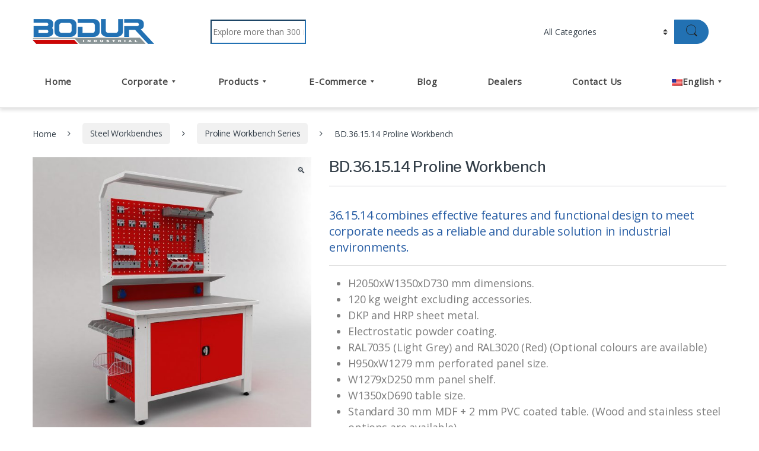

--- FILE ---
content_type: text/html; charset=UTF-8
request_url: https://bodurmetal.com/product/bd-36-15-14-workbench
body_size: 57749
content:
<!DOCTYPE html>
<html lang="en-US">
<head>
<meta charset="UTF-8">
<meta name="viewport" content="width=device-width, initial-scale=1">
<link rel="profile" href="https://gmpg.org/xfn/11">
<link rel="pingback" href="https://bodurmetal.com/xmlrpc.php">

<meta name='robots' content='index, follow, max-image-preview:large, max-snippet:-1, max-video-preview:-1' />

	<!-- This site is optimized with the Yoast SEO Premium plugin v21.1 (Yoast SEO v26.4) - https://yoast.com/wordpress/plugins/seo/ -->
	<title>BD.36.15.14 Proline Workbench</title>
<link data-rocket-preload as="style" href="https://fonts.googleapis.com/css?family=Source%20Sans%20Pro%7CPlay%7CPlay%7CLibre%20Franklin%3A500%7COpen%20Sans&#038;subset=latin-ext&#038;display=swap" rel="preload">
<link href="https://fonts.googleapis.com/css?family=Source%20Sans%20Pro%7CPlay%7CPlay%7CLibre%20Franklin%3A500%7COpen%20Sans&#038;subset=latin-ext&#038;display=swap" media="print" onload="this.media=&#039;all&#039;" rel="stylesheet">
<noscript><link rel="stylesheet" href="https://fonts.googleapis.com/css?family=Source%20Sans%20Pro%7CPlay%7CPlay%7CLibre%20Franklin%3A500%7COpen%20Sans&#038;subset=latin-ext&#038;display=swap"></noscript>
	<link rel="canonical" href="https://bodurmetal.com/product/bd-36-15-14-workbench" />
	<meta property="og:locale" content="en_US" />
	<meta property="og:type" content="article" />
	<meta property="og:title" content="BD.36.15.14 Proline Workbench" />
	<meta property="og:description" content="36.15.14 combines effective features and functional design to meet corporate needs as a reliable and durable solution in industrial environments.      H2050xW1350xD730 mm dimensions.   120 kg weight excluding accessories.   DKP and HRP sheet metal.   Electrostatic powder coating.   RAL7035 (Light Grey) and RAL3020 (Red) (Optional colours are available)   H950xW1279 mm perforated panel size.   W1279xD250 mm panel shelf.   W1350xD690 table size.   Standard 30 mm MDF + 2 mm PVC coated table. (Wood and stainless steel options are available)   2 pieces of 220 V grounded socket with cover. (IP44 Protection Class)   LED Lighting (1x11W Switched LED Strip Luminaire)" />
	<meta property="og:url" content="https://bodurmetal.com/product/bd-36-15-14-workbench" />
	<meta property="og:site_name" content="Bodur Industrial" />
	<meta property="article:publisher" content="https://www.facebook.com/bodurendustriyel" />
	<meta property="article:modified_time" content="2023-03-03T12:50:17+00:00" />
	<meta property="og:image" content="https://bodurmetal.com/wp-content/uploads/BD361514_01-1.jpg" />
	<meta property="og:image:width" content="1240" />
	<meta property="og:image:height" content="1240" />
	<meta property="og:image:type" content="image/jpeg" />
	<meta name="twitter:card" content="summary_large_image" />
	<meta name="twitter:site" content="@bodurindustrial" />
	<script type="application/ld+json" class="yoast-schema-graph">{"@context":"https://schema.org","@graph":[{"@type":"WebPage","@id":"https://bodurmetal.com/product/bd-36-15-14-workbench","url":"https://bodurmetal.com/product/bd-36-15-14-workbench","name":"BD.36.15.14 Proline Workbench","isPartOf":{"@id":"https://bodurmetal.com/#website"},"primaryImageOfPage":{"@id":"https://bodurmetal.com/product/bd-36-15-14-workbench#primaryimage"},"image":{"@id":"https://bodurmetal.com/product/bd-36-15-14-workbench#primaryimage"},"thumbnailUrl":"https://bodurmetal.com/wp-content/uploads/bd361514-proline-workbench.jpg","datePublished":"2016-06-01T21:00:00+00:00","dateModified":"2023-03-03T12:50:17+00:00","breadcrumb":{"@id":"https://bodurmetal.com/product/bd-36-15-14-workbench#breadcrumb"},"inLanguage":"en-US","potentialAction":[{"@type":"ReadAction","target":["https://bodurmetal.com/product/bd-36-15-14-workbench"]}]},{"@type":"ImageObject","inLanguage":"en-US","@id":"https://bodurmetal.com/product/bd-36-15-14-workbench#primaryimage","url":"https://bodurmetal.com/wp-content/uploads/bd361514-proline-workbench.jpg","contentUrl":"https://bodurmetal.com/wp-content/uploads/bd361514-proline-workbench.jpg","width":1240,"height":1240,"caption":"BD.36.15.14 Proline Workbench"},{"@type":"BreadcrumbList","@id":"https://bodurmetal.com/product/bd-36-15-14-workbench#breadcrumb","itemListElement":[{"@type":"ListItem","position":1,"name":"Home","item":"https://bodurmetal.com/"},{"@type":"ListItem","position":2,"name":"All Products","item":"https://bodurmetal.com/shop"},{"@type":"ListItem","position":3,"name":"BD.36.15.14 Proline Workbench"}]},{"@type":"WebSite","@id":"https://bodurmetal.com/#website","url":"https://bodurmetal.com/","name":"Bodur Industrial","description":"","potentialAction":[{"@type":"SearchAction","target":{"@type":"EntryPoint","urlTemplate":"https://bodurmetal.com/?s={search_term_string}"},"query-input":{"@type":"PropertyValueSpecification","valueRequired":true,"valueName":"search_term_string"}}],"inLanguage":"en-US"}]}</script>
	<!-- / Yoast SEO Premium plugin. -->


<link rel='dns-prefetch' href='//www.googletagmanager.com' />
<link rel='dns-prefetch' href='//fonts.googleapis.com' />
<link href='https://fonts.gstatic.com' crossorigin rel='preconnect' />
<style id='wp-img-auto-sizes-contain-inline-css' type='text/css'>
img:is([sizes=auto i],[sizes^="auto," i]){contain-intrinsic-size:3000px 1500px}
/*# sourceURL=wp-img-auto-sizes-contain-inline-css */
</style>
<style id='wp-block-library-inline-css' type='text/css'>
:root{--wp-block-synced-color:#7a00df;--wp-block-synced-color--rgb:122,0,223;--wp-bound-block-color:var(--wp-block-synced-color);--wp-editor-canvas-background:#ddd;--wp-admin-theme-color:#007cba;--wp-admin-theme-color--rgb:0,124,186;--wp-admin-theme-color-darker-10:#006ba1;--wp-admin-theme-color-darker-10--rgb:0,107,160.5;--wp-admin-theme-color-darker-20:#005a87;--wp-admin-theme-color-darker-20--rgb:0,90,135;--wp-admin-border-width-focus:2px}@media (min-resolution:192dpi){:root{--wp-admin-border-width-focus:1.5px}}.wp-element-button{cursor:pointer}:root .has-very-light-gray-background-color{background-color:#eee}:root .has-very-dark-gray-background-color{background-color:#313131}:root .has-very-light-gray-color{color:#eee}:root .has-very-dark-gray-color{color:#313131}:root .has-vivid-green-cyan-to-vivid-cyan-blue-gradient-background{background:linear-gradient(135deg,#00d084,#0693e3)}:root .has-purple-crush-gradient-background{background:linear-gradient(135deg,#34e2e4,#4721fb 50%,#ab1dfe)}:root .has-hazy-dawn-gradient-background{background:linear-gradient(135deg,#faaca8,#dad0ec)}:root .has-subdued-olive-gradient-background{background:linear-gradient(135deg,#fafae1,#67a671)}:root .has-atomic-cream-gradient-background{background:linear-gradient(135deg,#fdd79a,#004a59)}:root .has-nightshade-gradient-background{background:linear-gradient(135deg,#330968,#31cdcf)}:root .has-midnight-gradient-background{background:linear-gradient(135deg,#020381,#2874fc)}:root{--wp--preset--font-size--normal:16px;--wp--preset--font-size--huge:42px}.has-regular-font-size{font-size:1em}.has-larger-font-size{font-size:2.625em}.has-normal-font-size{font-size:var(--wp--preset--font-size--normal)}.has-huge-font-size{font-size:var(--wp--preset--font-size--huge)}.has-text-align-center{text-align:center}.has-text-align-left{text-align:left}.has-text-align-right{text-align:right}.has-fit-text{white-space:nowrap!important}#end-resizable-editor-section{display:none}.aligncenter{clear:both}.items-justified-left{justify-content:flex-start}.items-justified-center{justify-content:center}.items-justified-right{justify-content:flex-end}.items-justified-space-between{justify-content:space-between}.screen-reader-text{border:0;clip-path:inset(50%);height:1px;margin:-1px;overflow:hidden;padding:0;position:absolute;width:1px;word-wrap:normal!important}.screen-reader-text:focus{background-color:#ddd;clip-path:none;color:#444;display:block;font-size:1em;height:auto;left:5px;line-height:normal;padding:15px 23px 14px;text-decoration:none;top:5px;width:auto;z-index:100000}html :where(.has-border-color){border-style:solid}html :where([style*=border-top-color]){border-top-style:solid}html :where([style*=border-right-color]){border-right-style:solid}html :where([style*=border-bottom-color]){border-bottom-style:solid}html :where([style*=border-left-color]){border-left-style:solid}html :where([style*=border-width]){border-style:solid}html :where([style*=border-top-width]){border-top-style:solid}html :where([style*=border-right-width]){border-right-style:solid}html :where([style*=border-bottom-width]){border-bottom-style:solid}html :where([style*=border-left-width]){border-left-style:solid}html :where(img[class*=wp-image-]){height:auto;max-width:100%}:where(figure){margin:0 0 1em}html :where(.is-position-sticky){--wp-admin--admin-bar--position-offset:var(--wp-admin--admin-bar--height,0px)}@media screen and (max-width:600px){html :where(.is-position-sticky){--wp-admin--admin-bar--position-offset:0px}}

/*# sourceURL=wp-block-library-inline-css */
</style><link data-minify="1" rel='stylesheet' id='wc-blocks-style-css' href='https://bodurmetal.com/wp-content/cache/min/1/wp-content/plugins/woocommerce/assets/client/blocks/wc-blocks.css?ver=1744537401' type='text/css' media='all' />
<style id='global-styles-inline-css' type='text/css'>
:root{--wp--preset--aspect-ratio--square: 1;--wp--preset--aspect-ratio--4-3: 4/3;--wp--preset--aspect-ratio--3-4: 3/4;--wp--preset--aspect-ratio--3-2: 3/2;--wp--preset--aspect-ratio--2-3: 2/3;--wp--preset--aspect-ratio--16-9: 16/9;--wp--preset--aspect-ratio--9-16: 9/16;--wp--preset--color--black: #000000;--wp--preset--color--cyan-bluish-gray: #abb8c3;--wp--preset--color--white: #ffffff;--wp--preset--color--pale-pink: #f78da7;--wp--preset--color--vivid-red: #cf2e2e;--wp--preset--color--luminous-vivid-orange: #ff6900;--wp--preset--color--luminous-vivid-amber: #fcb900;--wp--preset--color--light-green-cyan: #7bdcb5;--wp--preset--color--vivid-green-cyan: #00d084;--wp--preset--color--pale-cyan-blue: #8ed1fc;--wp--preset--color--vivid-cyan-blue: #0693e3;--wp--preset--color--vivid-purple: #9b51e0;--wp--preset--gradient--vivid-cyan-blue-to-vivid-purple: linear-gradient(135deg,rgb(6,147,227) 0%,rgb(155,81,224) 100%);--wp--preset--gradient--light-green-cyan-to-vivid-green-cyan: linear-gradient(135deg,rgb(122,220,180) 0%,rgb(0,208,130) 100%);--wp--preset--gradient--luminous-vivid-amber-to-luminous-vivid-orange: linear-gradient(135deg,rgb(252,185,0) 0%,rgb(255,105,0) 100%);--wp--preset--gradient--luminous-vivid-orange-to-vivid-red: linear-gradient(135deg,rgb(255,105,0) 0%,rgb(207,46,46) 100%);--wp--preset--gradient--very-light-gray-to-cyan-bluish-gray: linear-gradient(135deg,rgb(238,238,238) 0%,rgb(169,184,195) 100%);--wp--preset--gradient--cool-to-warm-spectrum: linear-gradient(135deg,rgb(74,234,220) 0%,rgb(151,120,209) 20%,rgb(207,42,186) 40%,rgb(238,44,130) 60%,rgb(251,105,98) 80%,rgb(254,248,76) 100%);--wp--preset--gradient--blush-light-purple: linear-gradient(135deg,rgb(255,206,236) 0%,rgb(152,150,240) 100%);--wp--preset--gradient--blush-bordeaux: linear-gradient(135deg,rgb(254,205,165) 0%,rgb(254,45,45) 50%,rgb(107,0,62) 100%);--wp--preset--gradient--luminous-dusk: linear-gradient(135deg,rgb(255,203,112) 0%,rgb(199,81,192) 50%,rgb(65,88,208) 100%);--wp--preset--gradient--pale-ocean: linear-gradient(135deg,rgb(255,245,203) 0%,rgb(182,227,212) 50%,rgb(51,167,181) 100%);--wp--preset--gradient--electric-grass: linear-gradient(135deg,rgb(202,248,128) 0%,rgb(113,206,126) 100%);--wp--preset--gradient--midnight: linear-gradient(135deg,rgb(2,3,129) 0%,rgb(40,116,252) 100%);--wp--preset--font-size--small: 13px;--wp--preset--font-size--medium: 20px;--wp--preset--font-size--large: 36px;--wp--preset--font-size--x-large: 42px;--wp--preset--spacing--20: 0.44rem;--wp--preset--spacing--30: 0.67rem;--wp--preset--spacing--40: 1rem;--wp--preset--spacing--50: 1.5rem;--wp--preset--spacing--60: 2.25rem;--wp--preset--spacing--70: 3.38rem;--wp--preset--spacing--80: 5.06rem;--wp--preset--shadow--natural: 6px 6px 9px rgba(0, 0, 0, 0.2);--wp--preset--shadow--deep: 12px 12px 50px rgba(0, 0, 0, 0.4);--wp--preset--shadow--sharp: 6px 6px 0px rgba(0, 0, 0, 0.2);--wp--preset--shadow--outlined: 6px 6px 0px -3px rgb(255, 255, 255), 6px 6px rgb(0, 0, 0);--wp--preset--shadow--crisp: 6px 6px 0px rgb(0, 0, 0);}:where(.is-layout-flex){gap: 0.5em;}:where(.is-layout-grid){gap: 0.5em;}body .is-layout-flex{display: flex;}.is-layout-flex{flex-wrap: wrap;align-items: center;}.is-layout-flex > :is(*, div){margin: 0;}body .is-layout-grid{display: grid;}.is-layout-grid > :is(*, div){margin: 0;}:where(.wp-block-columns.is-layout-flex){gap: 2em;}:where(.wp-block-columns.is-layout-grid){gap: 2em;}:where(.wp-block-post-template.is-layout-flex){gap: 1.25em;}:where(.wp-block-post-template.is-layout-grid){gap: 1.25em;}.has-black-color{color: var(--wp--preset--color--black) !important;}.has-cyan-bluish-gray-color{color: var(--wp--preset--color--cyan-bluish-gray) !important;}.has-white-color{color: var(--wp--preset--color--white) !important;}.has-pale-pink-color{color: var(--wp--preset--color--pale-pink) !important;}.has-vivid-red-color{color: var(--wp--preset--color--vivid-red) !important;}.has-luminous-vivid-orange-color{color: var(--wp--preset--color--luminous-vivid-orange) !important;}.has-luminous-vivid-amber-color{color: var(--wp--preset--color--luminous-vivid-amber) !important;}.has-light-green-cyan-color{color: var(--wp--preset--color--light-green-cyan) !important;}.has-vivid-green-cyan-color{color: var(--wp--preset--color--vivid-green-cyan) !important;}.has-pale-cyan-blue-color{color: var(--wp--preset--color--pale-cyan-blue) !important;}.has-vivid-cyan-blue-color{color: var(--wp--preset--color--vivid-cyan-blue) !important;}.has-vivid-purple-color{color: var(--wp--preset--color--vivid-purple) !important;}.has-black-background-color{background-color: var(--wp--preset--color--black) !important;}.has-cyan-bluish-gray-background-color{background-color: var(--wp--preset--color--cyan-bluish-gray) !important;}.has-white-background-color{background-color: var(--wp--preset--color--white) !important;}.has-pale-pink-background-color{background-color: var(--wp--preset--color--pale-pink) !important;}.has-vivid-red-background-color{background-color: var(--wp--preset--color--vivid-red) !important;}.has-luminous-vivid-orange-background-color{background-color: var(--wp--preset--color--luminous-vivid-orange) !important;}.has-luminous-vivid-amber-background-color{background-color: var(--wp--preset--color--luminous-vivid-amber) !important;}.has-light-green-cyan-background-color{background-color: var(--wp--preset--color--light-green-cyan) !important;}.has-vivid-green-cyan-background-color{background-color: var(--wp--preset--color--vivid-green-cyan) !important;}.has-pale-cyan-blue-background-color{background-color: var(--wp--preset--color--pale-cyan-blue) !important;}.has-vivid-cyan-blue-background-color{background-color: var(--wp--preset--color--vivid-cyan-blue) !important;}.has-vivid-purple-background-color{background-color: var(--wp--preset--color--vivid-purple) !important;}.has-black-border-color{border-color: var(--wp--preset--color--black) !important;}.has-cyan-bluish-gray-border-color{border-color: var(--wp--preset--color--cyan-bluish-gray) !important;}.has-white-border-color{border-color: var(--wp--preset--color--white) !important;}.has-pale-pink-border-color{border-color: var(--wp--preset--color--pale-pink) !important;}.has-vivid-red-border-color{border-color: var(--wp--preset--color--vivid-red) !important;}.has-luminous-vivid-orange-border-color{border-color: var(--wp--preset--color--luminous-vivid-orange) !important;}.has-luminous-vivid-amber-border-color{border-color: var(--wp--preset--color--luminous-vivid-amber) !important;}.has-light-green-cyan-border-color{border-color: var(--wp--preset--color--light-green-cyan) !important;}.has-vivid-green-cyan-border-color{border-color: var(--wp--preset--color--vivid-green-cyan) !important;}.has-pale-cyan-blue-border-color{border-color: var(--wp--preset--color--pale-cyan-blue) !important;}.has-vivid-cyan-blue-border-color{border-color: var(--wp--preset--color--vivid-cyan-blue) !important;}.has-vivid-purple-border-color{border-color: var(--wp--preset--color--vivid-purple) !important;}.has-vivid-cyan-blue-to-vivid-purple-gradient-background{background: var(--wp--preset--gradient--vivid-cyan-blue-to-vivid-purple) !important;}.has-light-green-cyan-to-vivid-green-cyan-gradient-background{background: var(--wp--preset--gradient--light-green-cyan-to-vivid-green-cyan) !important;}.has-luminous-vivid-amber-to-luminous-vivid-orange-gradient-background{background: var(--wp--preset--gradient--luminous-vivid-amber-to-luminous-vivid-orange) !important;}.has-luminous-vivid-orange-to-vivid-red-gradient-background{background: var(--wp--preset--gradient--luminous-vivid-orange-to-vivid-red) !important;}.has-very-light-gray-to-cyan-bluish-gray-gradient-background{background: var(--wp--preset--gradient--very-light-gray-to-cyan-bluish-gray) !important;}.has-cool-to-warm-spectrum-gradient-background{background: var(--wp--preset--gradient--cool-to-warm-spectrum) !important;}.has-blush-light-purple-gradient-background{background: var(--wp--preset--gradient--blush-light-purple) !important;}.has-blush-bordeaux-gradient-background{background: var(--wp--preset--gradient--blush-bordeaux) !important;}.has-luminous-dusk-gradient-background{background: var(--wp--preset--gradient--luminous-dusk) !important;}.has-pale-ocean-gradient-background{background: var(--wp--preset--gradient--pale-ocean) !important;}.has-electric-grass-gradient-background{background: var(--wp--preset--gradient--electric-grass) !important;}.has-midnight-gradient-background{background: var(--wp--preset--gradient--midnight) !important;}.has-small-font-size{font-size: var(--wp--preset--font-size--small) !important;}.has-medium-font-size{font-size: var(--wp--preset--font-size--medium) !important;}.has-large-font-size{font-size: var(--wp--preset--font-size--large) !important;}.has-x-large-font-size{font-size: var(--wp--preset--font-size--x-large) !important;}
/*# sourceURL=global-styles-inline-css */
</style>

<style id='classic-theme-styles-inline-css' type='text/css'>
/*! This file is auto-generated */
.wp-block-button__link{color:#fff;background-color:#32373c;border-radius:9999px;box-shadow:none;text-decoration:none;padding:calc(.667em + 2px) calc(1.333em + 2px);font-size:1.125em}.wp-block-file__button{background:#32373c;color:#fff;text-decoration:none}
/*# sourceURL=/wp-includes/css/classic-themes.min.css */
</style>
<link rel='stylesheet' id='color-palette-editor-css' href='https://bodurmetal.com/wp-content/plugins/color-palette/inc/../build/styles-editor.min.css?ver=1729431153' type='text/css' media='all' />
<link rel='stylesheet' id='color-palette-frontend-css' href='https://bodurmetal.com/wp-content/plugins/color-palette/inc/../build/styles-frontend.min.css?ver=1729431153' type='text/css' media='all' />
<link data-minify="1" rel='stylesheet' id='wpa-css-css' href='https://bodurmetal.com/wp-content/cache/min/1/wp-content/plugins/honeypot/includes/css/wpa.css?ver=1744537401' type='text/css' media='all' />
<link data-minify="1" rel='stylesheet' id='vidbg-frontend-style-css' href='https://bodurmetal.com/wp-content/cache/min/1/wp-content/plugins/video-background/css/pushlabs-vidbg.css?ver=1744537401' type='text/css' media='all' />
<link rel='stylesheet' id='photoswipe-css' href='https://bodurmetal.com/wp-content/plugins/woocommerce/assets/css/photoswipe/photoswipe.min.css?ver=10.3.5' type='text/css' media='all' />
<link rel='stylesheet' id='photoswipe-default-skin-css' href='https://bodurmetal.com/wp-content/plugins/woocommerce/assets/css/photoswipe/default-skin/default-skin.min.css?ver=10.3.5' type='text/css' media='all' />
<style id='woocommerce-inline-inline-css' type='text/css'>
.woocommerce form .form-row .required { visibility: visible; }
/*# sourceURL=woocommerce-inline-inline-css */
</style>

<link data-minify="1" rel='stylesheet' id='trp-language-switcher-style-css' href='https://bodurmetal.com/wp-content/cache/min/1/wp-content/plugins/translatepress-multilingual/assets/css/trp-language-switcher.css?ver=1744537401' type='text/css' media='all' />
<link data-minify="1" rel='stylesheet' id='ion.range-slider-css' href='https://bodurmetal.com/wp-content/cache/min/1/wp-content/plugins/yith-woocommerce-ajax-product-filter-premium/assets/css/ion.range-slider.css?ver=1744537401' type='text/css' media='all' />
<link data-minify="1" rel='stylesheet' id='yith-wcan-shortcodes-css' href='https://bodurmetal.com/wp-content/cache/min/1/wp-content/plugins/yith-woocommerce-ajax-product-filter-premium/assets/css/shortcodes.css?ver=1744537401' type='text/css' media='all' />
<style id='yith-wcan-shortcodes-inline-css' type='text/css'>
:root{
	--yith-wcan-filters_colors_titles: rgb(41,50,58);
	--yith-wcan-filters_colors_background: #FFFFFF;
	--yith-wcan-filters_colors_accent: rgb(0,98,189);
	--yith-wcan-filters_colors_accent_r: 0;
	--yith-wcan-filters_colors_accent_g: 98;
	--yith-wcan-filters_colors_accent_b: 189;
	--yith-wcan-color_swatches_border_radius: 100%;
	--yith-wcan-color_swatches_size: 30px;
	--yith-wcan-labels_style_background: #FFFFFF;
	--yith-wcan-labels_style_background_hover: rgb(0,98,189);
	--yith-wcan-labels_style_background_active: rgb(0,98,189);
	--yith-wcan-labels_style_text: #434343;
	--yith-wcan-labels_style_text_hover: #FFFFFF;
	--yith-wcan-labels_style_text_active: #FFFFFF;
	--yith-wcan-anchors_style_text: #434343;
	--yith-wcan-anchors_style_text_hover: rgb(0,98,189);
	--yith-wcan-anchors_style_text_active: rgb(0,98,189);
}
/*# sourceURL=yith-wcan-shortcodes-inline-css */
</style>
<link data-minify="1" rel='stylesheet' id='brands-styles-css' href='https://bodurmetal.com/wp-content/cache/min/1/wp-content/plugins/woocommerce/assets/css/brands.css?ver=1744537401' type='text/css' media='all' />
<link data-minify="1" rel='stylesheet' id='font-electro-css' href='https://bodurmetal.com/wp-content/cache/min/1/wp-content/themes/electro/assets/css/font-electro.css?ver=1744537401' type='text/css' media='all' />
<link data-minify="1" rel='stylesheet' id='fontawesome-css' href='https://bodurmetal.com/wp-content/cache/min/1/wp-content/themes/electro/assets/vendor/fontawesome/css/all.min.css?ver=1744537401' type='text/css' media='all' />
<link rel='stylesheet' id='animate-css-css' href='https://bodurmetal.com/wp-content/themes/electro/assets/vendor/animate.css/animate.min.css?ver=3.5.6' type='text/css' media='all' />
<link data-minify="1" rel='stylesheet' id='electro-style-css' href='https://bodurmetal.com/wp-content/cache/min/1/wp-content/themes/electro/style.min.css?ver=1744537401' type='text/css' media='all' />
<link rel='stylesheet' id='vc_plugin_table_style_css-css' href='https://bodurmetal.com/wp-content/plugins/easy-tables-vc/assets/css/style.min.css?ver=2.0.2' type='text/css' media='all' />
<link rel='stylesheet' id='vc_plugin_themes_css-css' href='https://bodurmetal.com/wp-content/plugins/easy-tables-vc/assets/css/themes.min.css?ver=2.0.2' type='text/css' media='all' />
<link data-minify="1" rel='stylesheet' id='yith_ywraq_frontend-css' href='https://bodurmetal.com/wp-content/cache/min/1/wp-content/plugins/yith-woocommerce-request-a-quote-premium/assets/css/ywraq-frontend.css?ver=1744537401' type='text/css' media='all' />
<style id='yith_ywraq_frontend-inline-css' type='text/css'>
:root {
		--ywraq_layout_button_bg_color: #0066b4;
		--ywraq_layout_button_bg_color_hover: #044a80;
		--ywraq_layout_button_border_color: ;
		--ywraq_layout_button_border_color_hover: ;
		--ywraq_layout_button_color: #ffffff;
		--ywraq_layout_button_color_hover: #ffffff;
		
		--ywraq_checkout_button_bg_color: #0066b4;
		--ywraq_checkout_button_bg_color_hover: #044a80;
		--ywraq_checkout_button_border_color: ;
		--ywraq_checkout_button_border_color_hover: ;
		--ywraq_checkout_button_color: #ffffff;
		--ywraq_checkout_button_color_hover: #ffffff;
		
		--ywraq_accept_button_bg_color: #0066b4;
		--ywraq_accept_button_bg_color_hover: #044a80;
		--ywraq_accept_button_border_color: ;
		--ywraq_accept_button_border_color_hover: ;
		--ywraq_accept_button_color: #ffffff;
		--ywraq_accept_button_color_hover: #ffffff;
		
		--ywraq_reject_button_bg_color: transparent;
		--ywraq_reject_button_bg_color_hover: #CC2B2B;
		--ywraq_reject_button_border_color: #CC2B2B;
		--ywraq_reject_button_border_color_hover: #CC2B2B;
		--ywraq_reject_button_color: #CC2B2B;
		--ywraq_reject_button_color_hover: #ffffff;
		}		
.woocommerce.single-product button.single_add_to_cart_button.button {margin-right: 5px;}
	.woocommerce.single-product .product .yith-ywraq-add-to-quote {display: inline-block; vertical-align: middle;margin-top: 5px;}
	
.cart button.single_add_to_cart_button, .cart a.single_add_to_cart_button{
	                 display:none!important;
	                }
/*# sourceURL=yith_ywraq_frontend-inline-css */
</style>
<link data-minify="1" rel='stylesheet' id='bsf-Defaults-css' href='https://bodurmetal.com/wp-content/cache/min/1/wp-content/uploads/smile_fonts/Defaults/Defaults.css?ver=1744537401' type='text/css' media='all' />
<link data-minify="1" rel='stylesheet' id='yit-tabmanager-frontend-css' href='https://bodurmetal.com/wp-content/cache/min/1/wp-content/plugins/yith-woocommerce-tab-manager-premium/assets/css/yith-tab-manager-frontend.css?ver=1744537401' type='text/css' media='all' />
<link data-minify="1" rel='stylesheet' id='dashicons-css' href='https://bodurmetal.com/wp-content/cache/min/1/wp-includes/css/dashicons.min.css?ver=1744537401' type='text/css' media='all' />
<style id='dashicons-inline-css' type='text/css'>
[data-font="Dashicons"]:before {font-family: 'Dashicons' !important;content: attr(data-icon) !important;speak: none !important;font-weight: normal !important;font-variant: normal !important;text-transform: none !important;line-height: 1 !important;font-style: normal !important;-webkit-font-smoothing: antialiased !important;-moz-osx-font-smoothing: grayscale !important;}
/*# sourceURL=dashicons-inline-css */
</style>
<link data-minify="1" rel='stylesheet' id='font-awesome-css' href='https://bodurmetal.com/wp-content/cache/min/1/wp-content/plugins/clever-mega-menu/assets/vendor/font-awesome/css/font-awesome.min.css?ver=1744537401' type='text/css' media='all' />
<style id='font-awesome-inline-css' type='text/css'>
[data-font="FontAwesome"]:before {font-family: 'FontAwesome' !important;content: attr(data-icon) !important;speak: none !important;font-weight: normal !important;font-variant: normal !important;text-transform: none !important;line-height: 1 !important;font-style: normal !important;-webkit-font-smoothing: antialiased !important;-moz-osx-font-smoothing: grayscale !important;}
/*# sourceURL=font-awesome-inline-css */
</style>
<link data-minify="1" rel='stylesheet' id='font-retina-css' href='https://bodurmetal.com/wp-content/cache/min/1/wp-content/plugins/yith-woocommerce-tab-manager-premium/assets/fonts/retinaicon-font/style.css?ver=1744537401' type='text/css' media='all' />
<noscript></noscript><link data-minify="1" rel='stylesheet' id='cleverfont-css' href='https://bodurmetal.com/wp-content/cache/min/1/wp-content/plugins/clever-mega-menu/assets/vendor/cleverfont/style.min.css?ver=1744537401' type='text/css' media='all' />
<style id='cleverfont-inline-css' type='text/css'>
.cmm-content-container .vc_custom_heading > a{font-family:inherit !important;font-weight:inherit !important;font-size:inherit !important;color:inherit !important;}.cmm-toggle-wrapper{display:none;}.cmm-toggle-wrapper .toggle-icon-open,.cmm-toggle-wrapper .toggle-icon-close{margin-right:5px;}.cmm-toggle-wrapper .toggle-icon-close{display:none;}.cmm-toggle-wrapper .cmm-toggle{color:#333;line-height:20px;text-align:center;padding:10px;display:inline-block;border:1px solid #ddd;border-radius:0;background:#fff;}.cmm-toggle-wrapper .cmm-toggle:hover{cursor:pointer;}.cmm-container .cmm.cmm-theme-default-461836{font-size:16px;font-weight:500;letter-spacing:0.2px;line-height:1.5;text-transform:none;color:#494949;width:100%;height:auto;display:table;margin:0px 0px 0px 0px;padding:0px 0px 0px 0px;border-width:0px 0px 0px 0px;border-style:solid;border-color:#fff;border-radius:0px 0px 0px 0px;background:#fff;background:-webkit-gradient(linear, left top, left bottom, from(#fff), to(#fff));background:-moz-linear-gradient(top, #fff, #fff);background:-ms-linear-gradient(top, #fff, #fff);background:-o-linear-gradient(top, #fff, #fff);background:linear-gradient(to bottom, #fff, #fff);list-style:none;position:relative;z-index:2;}.cmm-container .cmm.cmm-theme-default-461836 ul,.cmm-container .cmm.cmm-theme-default-461836 ol{list-style-type:none;}.cmm-container .cmm.cmm-theme-default-461836 ul{float:none;display:block;border:0;padding:0;position:static;}.cmm-container .cmm.cmm-theme-default-461836 ul:before,.cmm-container .cmm.cmm-theme-default-461836 ul:after{display:none;}.cmm-container .cmm.cmm-theme-default-461836 ul li{float:none;border:0;}.cmm-container .cmm.cmm-theme-default-461836 *:hover,.cmm-container .cmm.cmm-theme-default-461836 a:hover,.cmm-container .cmm.cmm-theme-default-461836 li:hover,.cmm-container .cmm.cmm-theme-default-461836 *:focus,.cmm-container .cmm.cmm-theme-default-461836 a:focus,.cmm-container .cmm.cmm-theme-default-461836 li:focus,.cmm-container .cmm.cmm-theme-default-461836 *:active,.cmm-container .cmm.cmm-theme-default-461836 a:active,.cmm-container .cmm.cmm-theme-default-461836 li:active{outline:none;}.cmm-container .cmm.cmm-theme-default-461836 a,.cmm-container .cmm.cmm-theme-default-461836 .cmm-nav-link{color:#230100;font-size:16px;font-weight:500;line-height:1.5;text-transform:none;width:auto;display:block;-webkit-box-shadow:none;box-shadow:none;}.cmm-container .cmm.cmm-theme-default-461836 a > .cmm-icon,.cmm-container .cmm.cmm-theme-default-461836 .cmm-nav-link > .cmm-icon{margin-right:5px;}.cmm-container .cmm.cmm-theme-default-461836 a > .cmm-icon i.dashicons,.cmm-container .cmm.cmm-theme-default-461836 .cmm-nav-link > .cmm-icon i.dashicons{vertical-align:sub;}.cmm-container .cmm.cmm-theme-default-461836 a:hover,.cmm-container .cmm.cmm-theme-default-461836 a:active{color:#255083;}.cmm-container .cmm.cmm-theme-default-461836 li{height:auto;background:none;}.cmm-container .cmm.cmm-theme-default-461836 li > a,.cmm-container .cmm.cmm-theme-default-461836 li > .cmm-nav-link{position:relative;}.cmm-container .cmm.cmm-theme-default-461836 li > ul,.cmm-container .cmm.cmm-theme-default-461836 li > .cmm-sub-container,.cmm-container .cmm.cmm-theme-default-461836 li > .cmm-content-container{position:absolute;left:100%;top:0;text-align:left;min-width:200px;z-index:2;visibility:hidden;opacity:0;transition:all 0.3s ease-in;}.cmm-container .cmm.cmm-theme-default-461836 li > ul .menu-item a,.cmm-container .cmm.cmm-theme-default-461836 li > .cmm-sub-container .menu-item a,.cmm-container .cmm.cmm-theme-default-461836 li > .cmm-content-container .menu-item a,.cmm-container .cmm.cmm-theme-default-461836 li > ul .cmm-nav-link,.cmm-container .cmm.cmm-theme-default-461836 li > .cmm-sub-container .cmm-nav-link,.cmm-container .cmm.cmm-theme-default-461836 li > .cmm-content-container .cmm-nav-link{display:block;padding:5px 20px 5px 20px;}.cmm-container .cmm.cmm-theme-default-461836 li .cmm-sub-container ul.sub-menu,.cmm-container .cmm.cmm-theme-default-461836 li .cmm-sub-container .cmm-sub-wrapper{width:auto !important;margin:0;padding:5px 0px 5px 0px;border-width:0px 0px 0px 0px;border-style:solid;border-color:rgba(255, 255, 255, 0.1);border-radius:0px 0px 0px 0px;box-shadow:0px 0px 12px 0px rgba(0, 0, 0, 0.3);background:#fff;background:-webkit-gradient(linear, left top, left bottom, from(#fff), to(#fff));background:-moz-linear-gradient(top, #fff, #fff);background:-ms-linear-gradient(top, #fff, #fff);background:-o-linear-gradient(top, #fff, #fff);background:linear-gradient(to bottom, #fff, #fff);}.cmm-container .cmm.cmm-theme-default-461836 li > .cmm-sub-container,.cmm-container .cmm.cmm-theme-default-461836 li > .cmm-content-container{background:none;}.cmm-container .cmm.cmm-theme-default-461836 li .cmm-sub-container > ul.sub-menu,.cmm-container .cmm.cmm-theme-default-461836 li .cmm-sub-container .cmm-sub-wrapper{position:static;display:block !important;opacity:1 !important;}.cmm-container .cmm.cmm-theme-default-461836 li > .cmm-sub-container .sub-menu li,.cmm-container .cmm.cmm-theme-default-461836 li > .cmm-sub-container .cmm-sub-wrapper li{position:relative;padding:0;}.cmm-container .cmm.cmm-theme-default-461836 li > .cmm-sub-container .sub-menu li:hover,.cmm-container .cmm.cmm-theme-default-461836 li > .cmm-sub-container .cmm-sub-wrapper li:hover,.cmm-container .cmm.cmm-theme-default-461836 li > .cmm-sub-container .sub-menu li.focus,.cmm-container .cmm.cmm-theme-default-461836 li > .cmm-sub-container .cmm-sub-wrapper li.focus{padding:0;background:none;}.cmm-container .cmm.cmm-theme-default-461836 li > .cmm-sub-container .sub-menu li > a,.cmm-container .cmm.cmm-theme-default-461836 li > .cmm-sub-container .cmm-sub-wrapper li > a,.cmm-container .cmm.cmm-theme-default-461836 li > .cmm-sub-container .sub-menu li > .cmm-nav-link,.cmm-container .cmm.cmm-theme-default-461836 li > .cmm-sub-container .cmm-sub-wrapper li > .cmm-nav-link{border-width:0px 0px 0px 0px;border-style:solid;border-color:rgba(255, 255, 255, 0.1);color:#636363;font-size:14px;font-weight:400;letter-spacing:normal;line-height:1.6;text-transform:capitalize;background-color:rgba(255, 255, 255, 0);}.cmm-container .cmm.cmm-theme-default-461836 li > .cmm-sub-container .sub-menu li > a:hover,.cmm-container .cmm.cmm-theme-default-461836 li > .cmm-sub-container .cmm-sub-wrapper li > a:hover{color:#f26522;border-style:solid;border-color:rgba(255, 255, 255, 0.1);background-color:rgba(255, 255, 255, 0);}.cmm-container .cmm.cmm-theme-default-461836 li > .cmm-sub-container .sub-menu li.menu-item-has-children > .cmm-dropdown-toggle,.cmm-container .cmm.cmm-theme-default-461836 li > .cmm-sub-container .cmm-sub-wrapper li.menu-item-has-children > .cmm-dropdown-toggle{color:#636363;}.cmm-container .cmm.cmm-theme-default-461836 li > .cmm-sub-container .sub-menu li:last-child > a,.cmm-container .cmm.cmm-theme-default-461836 li > .cmm-sub-container .cmm-sub-wrapper li:last-child > a,.cmm-container .cmm.cmm-theme-default-461836 li > .cmm-sub-container .sub-menu li:last-child > .cmm-nav-link,.cmm-container .cmm.cmm-theme-default-461836 li > .cmm-sub-container .cmm-sub-wrapper li:last-child > .cmm-nav-link{border-width:0px;}.cmm-container .cmm.cmm-theme-default-461836 li > .cmm-content-container{border:0;}.cmm-container .cmm.cmm-theme-default-461836 li > .cmm-content-container .cmm-content-wrapper{position:relative;left:auto;right:auto;padding:20px 20px 20px 20px;border-width:0px 0px 0px 0px;border-style:solid;border-color:#fff;border-radius:0px 0px 10px 10px;box-shadow:1px 1px 3px 2px #f2f2f2;background:#fcfcfc;background:-webkit-gradient(linear, left top, left bottom, from(#fcfcfc), to(#fcfcfc));background:-moz-linear-gradient(top, #fcfcfc, #fcfcfc);background:-ms-linear-gradient(top, #fcfcfc, #fcfcfc);background:-o-linear-gradient(top, #fcfcfc, #fcfcfc);background:linear-gradient(to bottom, #fcfcfc, #fcfcfc);}.cmm-container .cmm.cmm-theme-default-461836 li > .cmm-content-container .cmm-content-wrapper .vc_row{position:relative;z-index:1;}.cmm-container .cmm.cmm-theme-default-461836 li > .cmm-content-container .cmm-content-wrapper .cmm-panel-image{position:absolute;z-index:0;right:0;bottom:0;max-height:100%;}.cmm-container .cmm.cmm-theme-default-461836 li > .cmm-content-container .cmm-content-wrapper ul{left:auto;}.cmm-container .cmm.cmm-theme-default-461836 li > .cmm-content-container .cmm-content-wrapper .widget ul.menu li + li{margin:0;}.cmm-container .cmm.cmm-theme-default-461836 li > .cmm-content-container .cmm-content-wrapper .widget ul.menu li{margin:0;padding:0;border:0;}.cmm-container .cmm.cmm-theme-default-461836 li > .cmm-content-container .cmm-content-wrapper .widget ul.menu li a{width:auto;}.cmm-container .cmm.cmm-theme-default-461836 li > .cmm-content-container .cmm-content-wrapper .widget ul.menu li a:focus,.cmm-container .cmm.cmm-theme-default-461836 li > .cmm-content-container .cmm-content-wrapper .widget ul.menu li a:hover{box-shadow:none;}.cmm-container .cmm.cmm-theme-default-461836 li > .cmm-content-container .cmm-content-wrapper .widget ul.menu li:hover{padding:0;}.cmm-container .cmm.cmm-theme-default-461836 li > .cmm-content-container .cmm-content-wrapper ul.sub-menu{left:100%;margin:0;padding:10px 5px 10px 5px;border-width:0px 0px 0px 0px;border-style:solid;border-color:#fff;border-radius:0px 0px 25px 25px;box-shadow:5px 0px 12px 0px #b2b2b2;background:#f8f8f8;background:-webkit-gradient(linear, left top, left bottom, from(#f8f8f8), to(#f8f8f8));background:-moz-linear-gradient(top, #f8f8f8, #f8f8f8);background:-ms-linear-gradient(top, #f8f8f8, #f8f8f8);background:-o-linear-gradient(top, #f8f8f8, #f8f8f8);background:linear-gradient(to bottom, #f8f8f8, #f8f8f8);}.cmm-container .cmm.cmm-theme-default-461836 li > .cmm-content-container .cmm-content-wrapper ul.menu{opacity:1;display:block;visibility:inherit;}.cmm-container .cmm.cmm-theme-default-461836 li > .cmm-content-container .cmm-content-wrapper ul.menu li{padding:0;}.cmm-container .cmm.cmm-theme-default-461836 li > .cmm-content-container .cmm-content-wrapper ul.menu li:hover,.cmm-container .cmm.cmm-theme-default-461836 li > .cmm-content-container .cmm-content-wrapper ul.menu li.focus{padding:0;background:none;}.cmm-container .cmm.cmm-theme-default-461836 li > .cmm-content-container .cmm-content-wrapper ul.menu > li > a,.cmm-container .cmm.cmm-theme-default-461836 li > .cmm-content-container .cmm-content-wrapper ul.menu > li > .cmm-nav-link{padding:10px 0px 10px 0px;border-width:0px 0px 2px 0px;border-style:solid;border-color:#f7f7f7;color:#9b9b9b;font-size:15px;font-weight:400;letter-spacing:normal;line-height:1.6;text-transform:none;background-color:#fff;}.cmm-container .cmm.cmm-theme-default-461836 li > .cmm-content-container .cmm-content-wrapper ul.menu > li > a:hover{color:#1e73be;border-style:solid;border-color:#fff;background-color:#fff;}.cmm-container .cmm.cmm-theme-default-461836 li > .cmm-content-container .cmm-content-wrapper ul.menu > li li a,.cmm-container .cmm.cmm-theme-default-461836 li > .cmm-content-container .cmm-content-wrapper ul.menu > li li > .cmm-nav-link{padding:8px 15px 8px 15px;border-width:0px 0px 0px 0px;border-style:dotted;border-color:#fff;color:#636363;font-size:13px;font-weight:400;letter-spacing:normal;line-height:2.8;text-transform:none;background-color:#fff;}.cmm-container .cmm.cmm-theme-default-461836 li > .cmm-content-container .cmm-content-wrapper ul.menu > li li a:hover{color:#1e73be;border-color:#fafafa;border-style:outset;background-color:#fff;}.cmm-container .cmm.cmm-theme-default-461836 li > .cmm-content-container .cmm-content-wrapper ul.menu > li li.menu-item-has-children > .cmm-dropdown-toggle{color:#636363;}.cmm-container .cmm.cmm-theme-default-461836 li > .cmm-content-container .cmm-content-wrapper ul.menu > li li:last-child > a,.cmm-container .cmm.cmm-theme-default-461836 li > .cmm-content-container .cmm-content-wrapper ul.menu > li li:last-child > .cmm-nav-link{border-width:0px;}.cmm-container .cmm.cmm-theme-default-461836 li ul li{border:0;}.cmm-container .cmm.cmm-theme-default-461836 li ul li:hover > ul,.cmm-container .cmm.cmm-theme-default-461836 li ul li:hover > .cmm-sub-container,.cmm-container .cmm.cmm-theme-default-461836 li ul li:hover > .cmm-content-container{top:0;left:100%;right:auto;}.cmm-container .cmm.cmm-theme-default-461836 li.cmm-mega > .cmm-sub-container,.cmm-container .cmm.cmm-theme-default-461836 li.cmm-mega:hover > .cmm-sub-container{display:none !important;}.cmm-container .cmm.cmm-theme-default-461836 li.cmm-mega.cmm-layout-left_edge_item .cmm-content-container{left:0;right:auto;}.cmm-container .cmm.cmm-theme-default-461836 li.cmm-mega.cmm-layout-right_edge_item .cmm-content-container{left:auto;right:0;}.cmm-container .cmm.cmm-theme-default-461836 li.cmm-mega ul.menu{border:0;box-shadow:none;position:static;}.cmm-container .cmm.cmm-theme-default-461836 li.cmm-mega ul.menu > li{border:0;}.cmm-container .cmm.cmm-theme-default-461836 li.menu-item-has-children > a:after,.cmm-container .cmm.cmm-theme-default-461836 li.menu-item-has-children > .cmm-nav-link:after{color:inherit;font-size:12px;font-family:Dashicons;content:'\f140';line-height:1;position:absolute;top:50%;right:5px;margin:-6px 0 0 0;vertical-align:middle;display:inline-block;-webkit-transform:rotate(0);-moz-transform:rotate(0);-ms-transform:rotate(0);transform:rotate(0);}.cmm-container .cmm.cmm-theme-default-461836 li .cmm-dropdown-toggle{display:none;}.cmm-container .cmm.cmm-theme-default-461836 li:hover > ul,.cmm-container .cmm.cmm-theme-default-461836 li:hover > .cmm-sub-container,.cmm-container .cmm.cmm-theme-default-461836 li:hover > .cmm-content-container{visibility:visible;opacity:1;z-index:3;}.cmm-container .cmm.cmm-theme-default-461836 li:hover > .cmm-sub-container > ul.sub-menu,.cmm-container .cmm.cmm-theme-default-461836 li:hover > .cmm-sub-container .cmm-sub-wrapper{visibility:visible !important;opacity:1 !important;}.cmm-container .cmm.cmm-theme-default-461836 li:hover > a{color:#255083;}.cmm-container .cmm.cmm-theme-default-461836 > li{position:relative;display:inline-block;}.cmm-container .cmm.cmm-theme-default-461836 > li > a,.cmm-container .cmm.cmm-theme-default-461836 > li > .cmm-nav-link{color:#444;border-width:0px 0px 0px 0px;border-style:dotted;border-color:#f7f7f7;font-size:15px;font-weight:600;text-transform:none;letter-spacing:-0.2em;height:74px;line-height:74px;margin:0px 0px 0px 0px;padding:0px 20px 0px 20px;background-color:#fff;}.cmm-container .cmm.cmm-theme-default-461836 > li > a:hover{border-style:solid;border-color:#fff;color:#1e73be;background-color:#fff;}.cmm-container .cmm.cmm-theme-default-461836 > li > a:active,.cmm-container .cmm.cmm-theme-default-461836 > li > a.active{background-color:#fff;}.cmm-container .cmm.cmm-theme-default-461836 > li.cmm-current-menu-item > a{background-color:#fff;color:#1e73be;}.cmm-container .cmm.cmm-theme-default-461836 > li > .cmm-dropdown-toggle{color:#444;}.cmm-container .cmm.cmm-theme-default-461836 > li:last-child > a,.cmm-container .cmm.cmm-theme-default-461836 > li:last-child > .cmm-nav-link{border-width:0px;}.cmm-container .cmm.cmm-theme-default-461836 > li > ul,.cmm-container .cmm.cmm-theme-default-461836 > li > .cmm-sub-container,.cmm-container .cmm.cmm-theme-default-461836 > li > .cmm-content-container{top:100%;left:0;}.cmm-container .cmm.cmm-theme-default-461836 > li li.menu-item-has-children > a:after,.cmm-container .cmm.cmm-theme-default-461836 > li li.menu-item-has-children > .cmm-nav-link:after{font-family:Dashicons;content:'\f139';}.cmm-container .cmm.cmm-theme-default-461836 > li:hover > ul,.cmm-container .cmm.cmm-theme-default-461836 > li:hover > .cmm-sub-container,.cmm-container .cmm.cmm-theme-default-461836 > li:hover > .cmm-content-container{top:100%;}.cmm-container .cmm.cmm-theme-default-461836 > li:hover > a,.cmm-container .cmm.cmm-theme-default-461836 > li.current-menu-item > a,.cmm-container .cmm.cmm-theme-default-461836 > li.current-menu-ancestor > a{color:#1e73be;}.cmm-container .cmm.cmm-theme-default-461836 .current-menu-item > a,.cmm-container .cmm.cmm-theme-default-461836 .current-menu-ancestor > a{color:#255083;}.cmm-container .cmm.cmm-theme-default-461836 .widget{border:0;padding:0;margin:0;}.cmm-container .cmm.cmm-theme-default-461836 .widgettitle,.cmm-container .cmm.cmm-theme-default-461836 .widget-title,.cmm-container .cmm.cmm-theme-default-461836 .wpb_heading,.cmm-container .cmm.cmm-theme-default-461836 .clever-custom-title{font-size:14px;font-weight:600;color:#252525;text-transform:none;letter-spacing:normal;padding:0px 0px 0px 0px;margin:0px 0px 20px 0px;border-radius:0px 0px 0px 0px;border-width:1px 1px 1px 1px;border-style:dotted;border-color:#fff;background:#fff;background:-webkit-gradient(linear, left top, left bottom, from(#fff), to(#fff));background:-moz-linear-gradient(top, #fff, #fff);background:-ms-linear-gradient(top, #fff, #fff);background:-o-linear-gradient(top, #fff, #fff);background:linear-gradient(to bottom, #fff, #fff);}.cmm-container .cmm.cmm-theme-default-461836.cmm-horizontal.cmm-horizontal-align-left{text-align:left;}.cmm-container .cmm.cmm-theme-default-461836.cmm-horizontal.cmm-horizontal-align-right{text-align:right;}.cmm-container .cmm.cmm-theme-default-461836.cmm-horizontal.cmm-horizontal-align-center{text-align:center;}.cmm-container .cmm.cmm-theme-default-461836.cmm-menu-fade-up li.menu-item-has-children > ul.menu,.cmm-container .cmm.cmm-theme-default-461836.cmm-menu-fade-up li.menu-item-has-children > .cmm-sub-container,.cmm-container .cmm.cmm-theme-default-461836.cmm-menu-fade-up li.menu-item-has-children > .cmm-content-container{top:calc(100% + 40px);}.cmm-container .cmm.cmm-theme-default-461836.cmm-menu-fade-up li.menu-item-has-children:hover > ul.menu,.cmm-container .cmm.cmm-theme-default-461836.cmm-menu-fade-up li.menu-item-has-children:hover > .cmm-sub-container,.cmm-container .cmm.cmm-theme-default-461836.cmm-menu-fade-up li.menu-item-has-children:hover > .cmm-content-container{top:0;}.cmm-container .cmm.cmm-theme-default-461836.cmm-menu-fade-up > li.menu-item-has-children:hover > ul.menu,.cmm-container .cmm.cmm-theme-default-461836.cmm-menu-fade-up > li.menu-item-has-children:hover > .cmm-sub-container,.cmm-container .cmm.cmm-theme-default-461836.cmm-menu-fade-up > li.menu-item-has-children:hover > .cmm-content-container{top:100%;}.cmm-container .cmm.cmm-theme-default-461836.cmm-no-effect li > ul,.cmm-container .cmm.cmm-theme-default-461836.cmm-no-effect li > .cmm-sub-container,.cmm-container .cmm.cmm-theme-default-461836.cmm-no-effect li > .cmm-content-container{-moz-transition:none;-webkit-transition:none;-o-transition:none;-ms-transition:none;transition:none;}.cmm-container .cmm.cmm-theme-default-461836.cmm-no-effect li:hover > ul,.cmm-container .cmm.cmm-theme-default-461836.cmm-no-effect li:hover > .cmm-sub-container,.cmm-container .cmm.cmm-theme-default-461836.cmm-no-effect li:hover > .cmm-content-container{-moz-transition:none;-webkit-transition:none;-o-transition:none;-ms-transition:none;transition:none;}.cmm-container .cmm.cmm-theme-default-461836.cmm-vertical{width:100%;max-width:400px;}.cmm-container .cmm.cmm-theme-default-461836.cmm-vertical a > .cmm-icon,.cmm-container .cmm.cmm-theme-default-461836.cmm-vertical .cmm-nav-link > .cmm-icon{margin-right:12px;}.cmm-container .cmm.cmm-theme-default-461836.cmm-vertical a > .cmm-icon i.dashicons,.cmm-container .cmm.cmm-theme-default-461836.cmm-vertical .cmm-nav-link > .cmm-icon i.dashicons{vertical-align:sub;}.cmm-container .cmm.cmm-theme-default-461836.cmm-vertical li.menu-item-has-children > a:after,.cmm-container .cmm.cmm-theme-default-461836.cmm-vertical li.menu-item-has-children > .cmm-nav-link:after{font-family:Dashicons;content:'\f139';right:6px;}.cmm-container .cmm.cmm-theme-default-461836.cmm-vertical li > .cmm-content-container .cmm-content-wrapper ul.menu li{position:relative;}.cmm-container .cmm.cmm-theme-default-461836.cmm-vertical > li{float:left;display:block;width:100%;}.cmm-container .cmm.cmm-theme-default-461836.cmm-vertical > li > ul,.cmm-container .cmm.cmm-theme-default-461836.cmm-vertical > li > .cmm-sub-container,.cmm-container .cmm.cmm-theme-default-461836.cmm-vertical > li > .cmm-content-container{top:0;right:auto;}.cmm-container .cmm.cmm-theme-default-461836.cmm-vertical > li > a,.cmm-container .cmm.cmm-theme-default-461836.cmm-vertical > li > .cmm-nav-link{height:auto;line-height:1.6;text-align:left;}.cmm-container .cmm.cmm-theme-default-461836.cmm-vertical > li li.menu-item-has-children > a:after,.cmm-container .cmm.cmm-theme-default-461836.cmm-vertical > li li.menu-item-has-children > .cmm-nav-link:after{font-family:Dashicons;content:'\f139';}.cmm-container .cmm.cmm-theme-default-461836.cmm-vertical > li:hover > ul,.cmm-container .cmm.cmm-theme-default-461836.cmm-vertical > li:hover > .cmm-sub-container,.cmm-container .cmm.cmm-theme-default-461836.cmm-vertical > li:hover > .cmm-content-container{top:0;}.cmm-container .cmm.cmm-theme-default-461836.cmm-vertical.submenu-vertical-default > li{position:relative !important;}.cmm-container .cmm.cmm-theme-default-461836.cmm-vertical.submenu-vertical-full-width{position:relative !important;}.cmm-container .cmm.cmm-theme-default-461836.cmm-vertical.submenu-vertical-full-width > li.cmm-mega{position:static !important;}.cmm-container .cmm.cmm-theme-default-461836.cmm-vertical.submenu-vertical-full-width > li.cmm-mega > .cmm-content-container{height:100%;}.cmm-container .cmm.cmm-theme-default-461836.cmm-vertical.submenu-vertical-full-width > li.cmm-mega > .cmm-content-container > .cmm-content-wrapper{height:100%;}.cmm-container .cmm.cmm-theme-default-461836.cmm-vertical.cmm-menu-fade-up li.menu-item-has-children > ul.menu,.cmm-container .cmm.cmm-theme-default-461836.cmm-vertical.cmm-menu-fade-up li.menu-item-has-children > .cmm-sub-container,.cmm-container .cmm.cmm-theme-default-461836.cmm-vertical.cmm-menu-fade-up li.menu-item-has-children > .cmm-content-container{top:0;left:calc(100% + 40px);}.cmm-container .cmm.cmm-theme-default-461836.cmm-vertical.cmm-menu-fade-up li.menu-item-has-children:hover > ul.menu,.cmm-container .cmm.cmm-theme-default-461836.cmm-vertical.cmm-menu-fade-up li.menu-item-has-children:hover > .cmm-sub-container,.cmm-container .cmm.cmm-theme-default-461836.cmm-vertical.cmm-menu-fade-up li.menu-item-has-children:hover > .cmm-content-container{top:0;left:100%;}.cmm-container .cmm.cmm-theme-default-461836.cmm-vertical.cmm-menu-fade-up > li.menu-item-has-children:hover > ul.menu,.cmm-container .cmm.cmm-theme-default-461836.cmm-vertical.cmm-menu-fade-up > li.menu-item-has-children:hover > .cmm-sub-container,.cmm-container .cmm.cmm-theme-default-461836.cmm-vertical.cmm-menu-fade-up > li.menu-item-has-children:hover > .cmm-content-container{top:0;left:100%;}.cmm-container .cmm.cmm-theme-default-461836.cmm-vertical.cmm-vertical-align-left{float:left !important;}.cmm-container .cmm.cmm-theme-default-461836.cmm-vertical.cmm-vertical-align-right{float:right !important;}.cmm-container .cmm.cmm-theme-default-461836.cmm-vertical.cmm-vertical-align-right > li > ul,.cmm-container .cmm.cmm-theme-default-461836.cmm-vertical.cmm-vertical-align-right > li > .cmm-sub-container,.cmm-container .cmm.cmm-theme-default-461836.cmm-vertical.cmm-vertical-align-right > li > .cmm-content-container{left:auto;right:calc(100% + 40px);}.cmm-container .cmm.cmm-theme-default-461836.cmm-vertical.cmm-vertical-align-right > li li.menu-item-has-children > a:after,.cmm-container .cmm.cmm-theme-default-461836.cmm-vertical.cmm-vertical-align-right > li li.menu-item-has-children > .cmm-nav-link:after{font-family:Dashicons;content:'\f341';}.cmm-container .cmm.cmm-theme-default-461836.cmm-vertical.cmm-vertical-align-right li ul li:hover ul,.cmm-container .cmm.cmm-theme-default-461836.cmm-vertical.cmm-vertical-align-right li ul li:hover > .cmm-sub-container,.cmm-container .cmm.cmm-theme-default-461836.cmm-vertical.cmm-vertical-align-right li ul li:hover > .cmm-content-container{left:auto;right:100%;}.cmm-container .cmm.cmm-theme-default-461836.cmm-vertical.cmm-vertical-align-right li.menu-item-has-children > a:after,.cmm-container .cmm.cmm-theme-default-461836.cmm-vertical.cmm-vertical-align-right li.menu-item-has-children > .cmm-nav-link:after{font-family:Dashicons;content:'\f341';left:5px;right:auto;}.cmm-container .cmm.cmm-theme-default-461836.cmm-vertical.cmm-vertical-align-right.cmm-menu-fade-up li.menu-item-has-children > ul.menu,.cmm-container .cmm.cmm-theme-default-461836.cmm-vertical.cmm-vertical-align-right.cmm-menu-fade-up li.menu-item-has-children > .cmm-sub-container,.cmm-container .cmm.cmm-theme-default-461836.cmm-vertical.cmm-vertical-align-right.cmm-menu-fade-up li.menu-item-has-children > .cmm-content-container{top:0;left:auto;right:calc(100% + 40px);}.cmm-container .cmm.cmm-theme-default-461836.cmm-vertical.cmm-vertical-align-right.cmm-menu-fade-up li.menu-item-has-children:hover > ul.menu,.cmm-container .cmm.cmm-theme-default-461836.cmm-vertical.cmm-vertical-align-right.cmm-menu-fade-up li.menu-item-has-children:hover > .cmm-sub-container,.cmm-container .cmm.cmm-theme-default-461836.cmm-vertical.cmm-vertical-align-right.cmm-menu-fade-up li.menu-item-has-children:hover > .cmm-content-container{top:0;left:auto;right:100%;}.cmm-container .cmm.cmm-theme-default-461836.cmm-vertical.cmm-vertical-align-right.cmm-menu-fade-up > li.menu-item-has-children:hover > ul.menu,.cmm-container .cmm.cmm-theme-default-461836.cmm-vertical.cmm-vertical-align-right.cmm-menu-fade-up > li.menu-item-has-children:hover > .cmm-sub-container,.cmm-container .cmm.cmm-theme-default-461836.cmm-vertical.cmm-vertical-align-right.cmm-menu-fade-up > li.menu-item-has-children:hover > .cmm-content-container{top:0;left:auto;right:100%;}@media (max-width:992px){.cmm-toggle-wrapper{display:block;}.cmm-toggle-wrapper .cmm-toggle.toggled-on .toggle-icon-close{display:inline-block;}.cmm-toggle-wrapper .cmm-toggle.toggled-on .toggle-icon-open{display:none;}.cmm-container{width:100%;clear:both;}.cmm-container .cmm.cmm-theme-default-461836{color:#0b0b0b;display:none;position:absolute;padding:0 20px;background:#1f1f1f;background:-webkit-gradient(linear, left top, left bottom, from(#1f1f1f), to(#1f1f1f));background:-moz-linear-gradient(top, #1f1f1f, #1f1f1f);background:-ms-linear-gradient(top, #1f1f1f, #1f1f1f);background:-o-linear-gradient(top, #1f1f1f, #1f1f1f);background:linear-gradient(to bottom, #1f1f1f, #1f1f1f);}.cmm-container .cmm.cmm-theme-default-461836 a,.cmm-container .cmm.cmm-theme-default-461836 .cmm-nav-link{color:#0b0b0b;}.cmm-container .cmm.cmm-theme-default-461836 a:hover{color:#874444;}.cmm-container .cmm.cmm-theme-default-461836 .cmm-panel-image{display:none;}.cmm-container .cmm.cmm-theme-default-461836 .vc_row .wpb_column{width:100%;}.cmm-container .cmm.cmm-theme-default-461836 .vc_row.wpb_row{background:none !important;}.cmm-container .cmm.cmm-theme-default-461836 li,.cmm-container .cmm.cmm-theme-default-461836 > li{width:100%;position:relative !important;}.cmm-container .cmm.cmm-theme-default-461836 li{border-bottom-width:1px;border-bottom-style:dotted;border-bottom-color:#000;}.cmm-container .cmm.cmm-theme-default-461836 li:last-child{border-bottom:0;}.cmm-container .cmm.cmm-theme-default-461836 li.menu-item-has-children > a:before,.cmm-container .cmm.cmm-theme-default-461836 li.menu-item-has-children > .cmm-nav-link:before,.cmm-container .cmm.cmm-theme-default-461836 li.menu-item-has-children > a:after,.cmm-container .cmm.cmm-theme-default-461836 li.menu-item-has-children > .cmm-nav-link:after{display:none;}.cmm-container .cmm.cmm-theme-default-461836 li > ul,.cmm-container .cmm.cmm-theme-default-461836 li > .cmm-sub-container,.cmm-container .cmm.cmm-theme-default-461836 li > .cmm-content-container{width:auto !important;position:static;opacity:1;visibility:visible;display:none;box-shadow:none;overflow:hidden;padding:0 !important;background:none;}.cmm-container .cmm.cmm-theme-default-461836 li > ul.clever-toggled-on,.cmm-container .cmm.cmm-theme-default-461836 li > .cmm-sub-container.clever-toggled-on,.cmm-container .cmm.cmm-theme-default-461836 li > .cmm-content-container.clever-toggled-on{display:block;}.cmm-container .cmm.cmm-theme-default-461836 li > ul,.cmm-container .cmm.cmm-theme-default-461836 li > .cmm-sub-container .cmm-sub-wrapper,.cmm-container .cmm.cmm-theme-default-461836 li > .cmm-content-container .cmm-content-wrapper{padding:0 0 0 20px !important;border-top-width:1px;border-top-style:dotted;border-top-color:#000;background:none;}.cmm-container .cmm.cmm-theme-default-461836 li > ul li,.cmm-container .cmm.cmm-theme-default-461836 li > .cmm-sub-container .cmm-sub-wrapper li,.cmm-container .cmm.cmm-theme-default-461836 li > .cmm-content-container .cmm-content-wrapper li{border-top-width:1px;border-top-style:dotted;border-top-color:#000;}.cmm-container .cmm.cmm-theme-default-461836 li > ul li:last-child,.cmm-container .cmm.cmm-theme-default-461836 li > .cmm-sub-container .cmm-sub-wrapper li:last-child,.cmm-container .cmm.cmm-theme-default-461836 li > .cmm-content-container .cmm-content-wrapper li:last-child{border-bottom:0;}.cmm-container .cmm.cmm-theme-default-461836 li > .cmm-sub-container .cmm-sub-wrapper,.cmm-container .cmm.cmm-theme-default-461836 li > .cmm-content-container .cmm-content-wrapper{position:relative;left:auto;right:auto;top:auto;opacity:1;visibility:visible;display:block;box-shadow:none !important;}.cmm-container .cmm.cmm-theme-default-461836 li > .cmm-sub-container .cmm-sub-wrapper .wpb_wrapper .wpb_content_element,.cmm-container .cmm.cmm-theme-default-461836 li > .cmm-content-container .cmm-content-wrapper .wpb_wrapper .wpb_content_element{margin:0;}.cmm-container .cmm.cmm-theme-default-461836 li > .cmm-sub-container .cmm-sub-wrapper ul.menu,.cmm-container .cmm.cmm-theme-default-461836 li > .cmm-content-container .cmm-content-wrapper ul.menu,.cmm-container .cmm.cmm-theme-default-461836 li > .cmm-sub-container .cmm-sub-wrapper .widget ul.menu,.cmm-container .cmm.cmm-theme-default-461836 li > .cmm-content-container .cmm-content-wrapper .widget ul.menu{background:none;}.cmm-container .cmm.cmm-theme-default-461836 li > .cmm-sub-container .cmm-sub-wrapper ul.menu .sub-menu,.cmm-container .cmm.cmm-theme-default-461836 li > .cmm-content-container .cmm-content-wrapper ul.menu .sub-menu,.cmm-container .cmm.cmm-theme-default-461836 li > .cmm-sub-container .cmm-sub-wrapper .widget ul.menu .sub-menu,.cmm-container .cmm.cmm-theme-default-461836 li > .cmm-content-container .cmm-content-wrapper .widget ul.menu .sub-menu{background:none;padding-left:20px !important;}.cmm-container .cmm.cmm-theme-default-461836 li > .cmm-sub-container .cmm-sub-wrapper ul.menu li a,.cmm-container .cmm.cmm-theme-default-461836 li > .cmm-content-container .cmm-content-wrapper ul.menu li a,.cmm-container .cmm.cmm-theme-default-461836 li > .cmm-sub-container .cmm-sub-wrapper .widget ul.menu li a,.cmm-container .cmm.cmm-theme-default-461836 li > .cmm-content-container .cmm-content-wrapper .widget ul.menu li a,.cmm-container .cmm.cmm-theme-default-461836 li > .cmm-sub-container .cmm-sub-wrapper ul.menu li .cmm-nav-link,.cmm-container .cmm.cmm-theme-default-461836 li > .cmm-content-container .cmm-content-wrapper ul.menu li .cmm-nav-link,.cmm-container .cmm.cmm-theme-default-461836 li > .cmm-sub-container .cmm-sub-wrapper .widget ul.menu li .cmm-nav-link,.cmm-container .cmm.cmm-theme-default-461836 li > .cmm-content-container .cmm-content-wrapper .widget ul.menu li .cmm-nav-link,.cmm-container .cmm.cmm-theme-default-461836 li > .cmm-sub-container .cmm-sub-wrapper ul.menu > li > a,.cmm-container .cmm.cmm-theme-default-461836 li > .cmm-content-container .cmm-content-wrapper ul.menu > li > a,.cmm-container .cmm.cmm-theme-default-461836 li > .cmm-sub-container .cmm-sub-wrapper .widget ul.menu > li > a,.cmm-container .cmm.cmm-theme-default-461836 li > .cmm-content-container .cmm-content-wrapper .widget ul.menu > li > a,.cmm-container .cmm.cmm-theme-default-461836 li > .cmm-sub-container .cmm-sub-wrapper ul.menu > li > .cmm-nav-link,.cmm-container .cmm.cmm-theme-default-461836 li > .cmm-content-container .cmm-content-wrapper ul.menu > li > .cmm-nav-link,.cmm-container .cmm.cmm-theme-default-461836 li > .cmm-sub-container .cmm-sub-wrapper .widget ul.menu > li > .cmm-nav-link,.cmm-container .cmm.cmm-theme-default-461836 li > .cmm-content-container .cmm-content-wrapper .widget ul.menu > li > .cmm-nav-link{padding:0;}.cmm-container .cmm.cmm-theme-default-461836 li > .cmm-sub-container .cmm-sub-wrapper ul.menu li,.cmm-container .cmm.cmm-theme-default-461836 li > .cmm-content-container .cmm-content-wrapper ul.menu li,.cmm-container .cmm.cmm-theme-default-461836 li > .cmm-sub-container .cmm-sub-wrapper .widget ul.menu li,.cmm-container .cmm.cmm-theme-default-461836 li > .cmm-content-container .cmm-content-wrapper .widget ul.menu li{border-bottom-width:1px;border-bottom-style:dotted;border-bottom-color:#000;}.cmm-container .cmm.cmm-theme-default-461836 li > .cmm-sub-container .cmm-sub-wrapper ul.menu li a,.cmm-container .cmm.cmm-theme-default-461836 li > .cmm-content-container .cmm-content-wrapper ul.menu li a,.cmm-container .cmm.cmm-theme-default-461836 li > .cmm-sub-container .cmm-sub-wrapper .widget ul.menu li a,.cmm-container .cmm.cmm-theme-default-461836 li > .cmm-content-container .cmm-content-wrapper .widget ul.menu li a,.cmm-container .cmm.cmm-theme-default-461836 li > .cmm-sub-container .cmm-sub-wrapper ul.menu li .cmm-nav-link,.cmm-container .cmm.cmm-theme-default-461836 li > .cmm-content-container .cmm-content-wrapper ul.menu li .cmm-nav-link,.cmm-container .cmm.cmm-theme-default-461836 li > .cmm-sub-container .cmm-sub-wrapper .widget ul.menu li .cmm-nav-link,.cmm-container .cmm.cmm-theme-default-461836 li > .cmm-content-container .cmm-content-wrapper .widget ul.menu li .cmm-nav-link{line-height:50px;border:0;}.cmm-container .cmm.cmm-theme-default-461836 li > .cmm-sub-container .cmm-sub-wrapper ul.menu > li > a:hover,.cmm-container .cmm.cmm-theme-default-461836 li > .cmm-content-container .cmm-content-wrapper ul.menu > li > a:hover,.cmm-container .cmm.cmm-theme-default-461836 li > .cmm-sub-container .cmm-sub-wrapper .widget ul.menu > li > a:hover,.cmm-container .cmm.cmm-theme-default-461836 li > .cmm-content-container .cmm-content-wrapper .widget ul.menu > li > a:hover{color:#874444;background:none;}.cmm-container .cmm.cmm-theme-default-461836 li > .cmm-sub-container .cmm-sub-wrapper .widgettitle,.cmm-container .cmm.cmm-theme-default-461836 li > .cmm-content-container .cmm-content-wrapper .widgettitle,.cmm-container .cmm.cmm-theme-default-461836 li > .cmm-sub-container .cmm-sub-wrapper .widget-title,.cmm-container .cmm.cmm-theme-default-461836 li > .cmm-content-container .cmm-content-wrapper .widget-title,.cmm-container .cmm.cmm-theme-default-461836 li > .cmm-sub-container .cmm-sub-wrapper .wpb_heading,.cmm-container .cmm.cmm-theme-default-461836 li > .cmm-content-container .cmm-content-wrapper .wpb_heading,.cmm-container .cmm.cmm-theme-default-461836 li > .cmm-sub-container .cmm-sub-wrapper .clever-custom-title,.cmm-container .cmm.cmm-theme-default-461836 li > .cmm-content-container .cmm-content-wrapper .clever-custom-title{color:#0b0b0b;line-height:50px;margin:0;padding:0;border-bottom-width:1px;border-bottom-style:dotted;border-bottom-color:#000;background:none;}.cmm-container .cmm.cmm-theme-default-461836 li .cmm-sub-container ul.sub-menu,.cmm-container .cmm.cmm-theme-default-461836 li .cmm-sub-container .cmm-sub-wrapper{box-shadow:none;background:none;}.cmm-container .cmm.cmm-theme-default-461836 li .cmm-sub-container ul.sub-menu li > a,.cmm-container .cmm.cmm-theme-default-461836 li .cmm-sub-container .cmm-sub-wrapper li > a,.cmm-container .cmm.cmm-theme-default-461836 li .cmm-sub-container ul.sub-menu li > .cmm-nav-link,.cmm-container .cmm.cmm-theme-default-461836 li .cmm-sub-container .cmm-sub-wrapper li > .cmm-nav-link{color:#0b0b0b;}.cmm-container .cmm.cmm-theme-default-461836 li .cmm-sub-container ul.sub-menu li > a:hover,.cmm-container .cmm.cmm-theme-default-461836 li .cmm-sub-container .cmm-sub-wrapper li > a:hover{color:#874444;}.cmm-container .cmm.cmm-theme-default-461836 li .cmm-sub-container ul.sub-menu > li,.cmm-container .cmm.cmm-theme-default-461836 li .cmm-sub-container .cmm-sub-wrapper > li{padding:0;}.cmm-container .cmm.cmm-theme-default-461836 li .cmm-sub-container ul.sub-menu > li:hover,.cmm-container .cmm.cmm-theme-default-461836 li .cmm-sub-container .cmm-sub-wrapper > li:hover{padding:0;}.cmm-container .cmm.cmm-theme-default-461836 li > .cmm-content-container .cmm-content-wrapper > .vc_row{padding:10px 0;}.cmm-container .cmm.cmm-theme-default-461836 li > .cmm-content-container .cmm-content-wrapper ul.menu > li > a,.cmm-container .cmm.cmm-theme-default-461836 li > .cmm-content-container .cmm-content-wrapper ul.menu > li > .cmm-nav-link{color:#0b0b0b;background:none;}.cmm-container .cmm.cmm-theme-default-461836 li > .cmm-content-container .cmm-content-wrapper ul.menu > li > a:hover{color:#874444;}.cmm-container .cmm.cmm-theme-default-461836 li > .cmm-sub-container .cmm-sub-wrapper li > a,.cmm-container .cmm.cmm-theme-default-461836 li > .cmm-content-container .cmm-content-wrapper li > a,.cmm-container .cmm.cmm-theme-default-461836 li > .cmm-sub-container .cmm-sub-wrapper li > .cmm-nav-link,.cmm-container .cmm.cmm-theme-default-461836 li > .cmm-content-container .cmm-content-wrapper li > .cmm-nav-link{line-height:50px;padding:0;}.cmm-container .cmm.cmm-theme-default-461836 li .vc_column-inner{padding-top:0 !important;padding-bottom:0 !important;}.cmm-container .cmm.cmm-theme-default-461836 li.menu-item-has-children > a:before,.cmm-container .cmm.cmm-theme-default-461836 li.menu-item-has-children > a:after{display:none;}.cmm-container .cmm.cmm-theme-default-461836 li .dropdown-toggle{display:none;}.cmm-container .cmm.cmm-theme-default-461836 li .cmm-dropdown-toggle{background-color:transparent;border:0;-webkit-box-shadow:none;box-shadow:none;display:block;font-size:16px;right:0;line-height:1.5;margin:0 auto;padding:13px 18px;position:absolute;text-shadow:none;top:0;}.cmm-container .cmm.cmm-theme-default-461836 li .cmm-dropdown-toggle i{transition:all 0.3s;}.cmm-container .cmm.cmm-theme-default-461836 li .cmm-dropdown-toggle.clever-toggled-on i{-ms-transform:rotate(-180deg);-webkit-transform:rotate(-180deg);transform:rotate(-180deg);}.cmm-container .cmm.cmm-theme-default-461836.cmm-vertical > li > a,.cmm-container .cmm.cmm-theme-default-461836.cmm-vertical > li > .cmm-nav-link,.cmm-container .cmm.cmm-theme-default-461836 > li > a,.cmm-container .cmm.cmm-theme-default-461836 > li > .cmm-nav-link{height:auto;line-height:50px;padding:0 !important;border:none;color:#0b0b0b;}.cmm-container .cmm.cmm-theme-default-461836.cmm-vertical > li > a,.cmm-container .cmm.cmm-theme-default-461836 > li > a{background:none !important;}.cmm-container .cmm.cmm-theme-default-461836.cmm-vertical > li > a:hover,.cmm-container .cmm.cmm-theme-default-461836 > li > a:hover{border:none;color:#874444;background:none !important;}.cmm-container .cmm.cmm-theme-default-461836 > li:hover > a,.cmm-container .cmm.cmm-theme-default-461836 > li.current-menu-item > a,.cmm-container .cmm.cmm-theme-default-461836 > li.current-menu-ancestor > a{color:#874444;}.cmm-container .cmm.cmm-theme-default-461836 > li > .cmm-dropdown-toggle,.cmm-container .cmm.cmm-theme-default-461836 li > .cmm-sub-container .sub-menu li.menu-item-has-children > .cmm-dropdown-toggle,.cmm-container .cmm.cmm-theme-default-461836 li > .cmm-sub-container .cmm-sub-wrapper li.menu-item-has-children > .cmm-dropdown-toggle{color:#0b0b0b;}.cmm-container .cmm.cmm-theme-default-461836 ul,.cmm-container .cmm.cmm-theme-default-461836 .widgettitle,.cmm-container .cmm.cmm-theme-default-461836 .widget-title,.cmm-container .cmm.cmm-theme-default-461836 .wpb_heading,.cmm-container .cmm.cmm-theme-default-461836 .clever-custom-title{background:none;}.cmm-container .cmm.cmm-theme-default-461836.cmm-horizontal.cmm-horizontal-align-left{text-align:left;}.cmm-container .cmm.cmm-theme-default-461836.cmm-horizontal.cmm-horizontal-align-right{text-align:left;}.cmm-container .cmm.cmm-theme-default-461836.cmm-horizontal.cmm-horizontal-align-center{text-align:left;}.cmm-container .cmm.cmm-theme-default-461836.cmm-vertical{width:100%;max-width:none;}.cmm-container .cmm.cmm-theme-default-461836.cmm-vertical.submenu-vertical-full-width{position:absolute !important;}.cmm-container .cmm.cmm-theme-default-461836.cmm-vertical.submenu-vertical-full-width > li.cmm-mega{position:relative !important;}.cmm-container.toggled-on .cmm.cmm-theme-default-461836{display:table;}}@media (max-width:768px){.cmm-container .cmm.cmm-theme-default-461836 li.menu-item-has-children.cmm-hide-sub-items > ul.sub-menu,.cmm-container .cmm.cmm-theme-default-461836 li.menu-item-has-children.cmm-hide-sub-items > .clever-sub-menu-container,.cmm-container .cmm.cmm-theme-default-461836 li.menu-item-has-children.cmm-hide-sub-items > .cmm-content-container,.cmm-container .cmm.cmm-theme-default-461836 li.menu-item-has-children.cmm-hide-sub-items > .cmm-dropdown-toggle{display:none !important;}}
/*# sourceURL=cleverfont-inline-css */
</style>
<link data-minify="1" rel='stylesheet' id='vc_typicons-css' href='https://bodurmetal.com/wp-content/cache/min/1/wp-content/plugins/js_composer/assets/css/lib/typicons/src/font/typicons.min.css?ver=1744537401' type='text/css' media='all' />
<link data-minify="1" rel='stylesheet' id='vc_material-css' href='https://bodurmetal.com/wp-content/cache/min/1/wp-content/plugins/js_composer/assets/css/lib/vc-material/vc_material.min.css?ver=1744537401' type='text/css' media='all' />
<style id='rocket-lazyload-inline-css' type='text/css'>
.rll-youtube-player{position:relative;padding-bottom:56.23%;height:0;overflow:hidden;max-width:100%;}.rll-youtube-player:focus-within{outline: 2px solid currentColor;outline-offset: 5px;}.rll-youtube-player iframe{position:absolute;top:0;left:0;width:100%;height:100%;z-index:100;background:0 0}.rll-youtube-player img{bottom:0;display:block;left:0;margin:auto;max-width:100%;width:100%;position:absolute;right:0;top:0;border:none;height:auto;-webkit-transition:.4s all;-moz-transition:.4s all;transition:.4s all}.rll-youtube-player img:hover{-webkit-filter:brightness(75%)}.rll-youtube-player .play{height:100%;width:100%;left:0;top:0;position:absolute;background:url(https://bodurmetal.com/wp-content/plugins/wp-rocket/assets/img/youtube.png) no-repeat center;background-color: transparent !important;cursor:pointer;border:none;}
/*# sourceURL=rocket-lazyload-inline-css */
</style>
<script type="text/javascript" src="https://bodurmetal.com/wp-includes/js/dist/vendor/react.min.js?ver=18.3.1.1" id="react-js"></script>
<script type="text/javascript" src="https://bodurmetal.com/wp-includes/js/dist/vendor/react-jsx-runtime.min.js?ver=18.3.1" id="react-jsx-runtime-js"></script>
<script type="text/javascript" src="https://bodurmetal.com/wp-includes/js/dist/autop.min.js?ver=9fb50649848277dd318d" id="wp-autop-js"></script>
<script type="text/javascript" src="https://bodurmetal.com/wp-includes/js/dist/blob.min.js?ver=9113eed771d446f4a556" id="wp-blob-js"></script>
<script type="text/javascript" src="https://bodurmetal.com/wp-includes/js/dist/block-serialization-default-parser.min.js?ver=14d44daebf663d05d330" id="wp-block-serialization-default-parser-js"></script>
<script type="text/javascript" src="https://bodurmetal.com/wp-includes/js/dist/hooks.min.js?ver=dd5603f07f9220ed27f1" id="wp-hooks-js"></script>
<script type="text/javascript" src="https://bodurmetal.com/wp-includes/js/dist/deprecated.min.js?ver=e1f84915c5e8ae38964c" id="wp-deprecated-js"></script>
<script type="text/javascript" src="https://bodurmetal.com/wp-includes/js/dist/dom.min.js?ver=26edef3be6483da3de2e" id="wp-dom-js"></script>
<script type="text/javascript" src="https://bodurmetal.com/wp-includes/js/dist/vendor/react-dom.min.js?ver=18.3.1.1" id="react-dom-js"></script>
<script type="text/javascript" src="https://bodurmetal.com/wp-includes/js/dist/escape-html.min.js?ver=6561a406d2d232a6fbd2" id="wp-escape-html-js"></script>
<script type="text/javascript" src="https://bodurmetal.com/wp-includes/js/dist/element.min.js?ver=6a582b0c827fa25df3dd" id="wp-element-js"></script>
<script type="text/javascript" src="https://bodurmetal.com/wp-includes/js/dist/is-shallow-equal.min.js?ver=e0f9f1d78d83f5196979" id="wp-is-shallow-equal-js"></script>
<script type="text/javascript" src="https://bodurmetal.com/wp-includes/js/dist/i18n.min.js?ver=c26c3dc7bed366793375" id="wp-i18n-js"></script>
<script type="text/javascript" id="wp-i18n-js-after">
/* <![CDATA[ */
wp.i18n.setLocaleData( { 'text direction\u0004ltr': [ 'ltr' ] } );
//# sourceURL=wp-i18n-js-after
/* ]]> */
</script>
<script type="text/javascript" src="https://bodurmetal.com/wp-includes/js/dist/keycodes.min.js?ver=34c8fb5e7a594a1c8037" id="wp-keycodes-js"></script>
<script type="text/javascript" src="https://bodurmetal.com/wp-includes/js/dist/priority-queue.min.js?ver=2d59d091223ee9a33838" id="wp-priority-queue-js"></script>
<script type="text/javascript" src="https://bodurmetal.com/wp-includes/js/dist/compose.min.js?ver=7a9b375d8c19cf9d3d9b" id="wp-compose-js"></script>
<script type="text/javascript" src="https://bodurmetal.com/wp-includes/js/dist/private-apis.min.js?ver=4f465748bda624774139" id="wp-private-apis-js"></script>
<script type="text/javascript" src="https://bodurmetal.com/wp-includes/js/dist/redux-routine.min.js?ver=8bb92d45458b29590f53" id="wp-redux-routine-js"></script>
<script type="text/javascript" src="https://bodurmetal.com/wp-includes/js/dist/data.min.js?ver=f940198280891b0b6318" id="wp-data-js"></script>
<script type="text/javascript" id="wp-data-js-after">
/* <![CDATA[ */
( function() {
	var userId = 0;
	var storageKey = "WP_DATA_USER_" + userId;
	wp.data
		.use( wp.data.plugins.persistence, { storageKey: storageKey } );
} )();
//# sourceURL=wp-data-js-after
/* ]]> */
</script>
<script type="text/javascript" src="https://bodurmetal.com/wp-includes/js/dist/html-entities.min.js?ver=e8b78b18a162491d5e5f" id="wp-html-entities-js"></script>
<script type="text/javascript" src="https://bodurmetal.com/wp-includes/js/dist/dom-ready.min.js?ver=f77871ff7694fffea381" id="wp-dom-ready-js"></script>
<script type="text/javascript" src="https://bodurmetal.com/wp-includes/js/dist/a11y.min.js?ver=cb460b4676c94bd228ed" id="wp-a11y-js"></script>
<script type="text/javascript" src="https://bodurmetal.com/wp-includes/js/dist/rich-text.min.js?ver=5bdbb44f3039529e3645" id="wp-rich-text-js"></script>
<script type="text/javascript" src="https://bodurmetal.com/wp-includes/js/dist/shortcode.min.js?ver=0b3174183b858f2df320" id="wp-shortcode-js"></script>
<script type="text/javascript" src="https://bodurmetal.com/wp-includes/js/dist/warning.min.js?ver=d69bc18c456d01c11d5a" id="wp-warning-js"></script>
<script type="text/javascript" src="https://bodurmetal.com/wp-includes/js/dist/blocks.min.js?ver=de131db49fa830bc97da" id="wp-blocks-js"></script>
<script type="text/javascript" src="https://bodurmetal.com/wp-includes/js/dist/url.min.js?ver=9e178c9516d1222dc834" id="wp-url-js"></script>
<script type="text/javascript" src="https://bodurmetal.com/wp-includes/js/dist/api-fetch.min.js?ver=3a4d9af2b423048b0dee" id="wp-api-fetch-js"></script>
<script type="text/javascript" id="wp-api-fetch-js-after">
/* <![CDATA[ */
wp.apiFetch.use( wp.apiFetch.createRootURLMiddleware( "https://bodurmetal.com/wp-json/" ) );
wp.apiFetch.nonceMiddleware = wp.apiFetch.createNonceMiddleware( "71093e3647" );
wp.apiFetch.use( wp.apiFetch.nonceMiddleware );
wp.apiFetch.use( wp.apiFetch.mediaUploadMiddleware );
wp.apiFetch.nonceEndpoint = "https://bodurmetal.com/wp-admin/admin-ajax.php?action=rest-nonce";
//# sourceURL=wp-api-fetch-js-after
/* ]]> */
</script>
<script type="text/javascript" src="https://bodurmetal.com/wp-includes/js/dist/vendor/moment.min.js?ver=2.30.1" id="moment-js"></script>
<script type="text/javascript" id="moment-js-after">
/* <![CDATA[ */
moment.updateLocale( 'en_US', {"months":["January","February","March","April","May","June","July","August","September","October","November","December"],"monthsShort":["Jan","Feb","Mar","Apr","May","Jun","Jul","Aug","Sep","Oct","Nov","Dec"],"weekdays":["Sunday","Monday","Tuesday","Wednesday","Thursday","Friday","Saturday"],"weekdaysShort":["Sun","Mon","Tue","Wed","Thu","Fri","Sat"],"week":{"dow":1},"longDateFormat":{"LT":"H:i","LTS":null,"L":null,"LL":"j F Y","LLL":"F j, Y g:i a","LLLL":null}} );
//# sourceURL=moment-js-after
/* ]]> */
</script>
<script type="text/javascript" src="https://bodurmetal.com/wp-includes/js/dist/date.min.js?ver=795a56839718d3ff7eae" id="wp-date-js"></script>
<script type="text/javascript" id="wp-date-js-after">
/* <![CDATA[ */
wp.date.setSettings( {"l10n":{"locale":"en_US","months":["January","February","March","April","May","June","July","August","September","October","November","December"],"monthsShort":["Jan","Feb","Mar","Apr","May","Jun","Jul","Aug","Sep","Oct","Nov","Dec"],"weekdays":["Sunday","Monday","Tuesday","Wednesday","Thursday","Friday","Saturday"],"weekdaysShort":["Sun","Mon","Tue","Wed","Thu","Fri","Sat"],"meridiem":{"am":"am","pm":"pm","AM":"AM","PM":"PM"},"relative":{"future":"%s from now","past":"%s ago","s":"a second","ss":"%d seconds","m":"a minute","mm":"%d minutes","h":"an hour","hh":"%d hours","d":"a day","dd":"%d days","M":"a month","MM":"%d months","y":"a year","yy":"%d years"},"startOfWeek":1},"formats":{"time":"H:i","date":"j F Y","datetime":"F j, Y g:i a","datetimeAbbreviated":"M j, Y g:i a"},"timezone":{"offset":3,"offsetFormatted":"3","string":"","abbr":""}} );
//# sourceURL=wp-date-js-after
/* ]]> */
</script>
<script type="text/javascript" src="https://bodurmetal.com/wp-includes/js/dist/primitives.min.js?ver=0b5dcc337aa7cbf75570" id="wp-primitives-js"></script>
<script type="text/javascript" src="https://bodurmetal.com/wp-includes/js/dist/components.min.js?ver=ad5cb4227f07a3d422ad" id="wp-components-js"></script>
<script type="text/javascript" src="https://bodurmetal.com/wp-includes/js/dist/keyboard-shortcuts.min.js?ver=fbc45a34ce65c5723afa" id="wp-keyboard-shortcuts-js"></script>
<script type="text/javascript" src="https://bodurmetal.com/wp-includes/js/dist/commands.min.js?ver=cac8f4817ab7cea0ac49" id="wp-commands-js"></script>
<script type="text/javascript" src="https://bodurmetal.com/wp-includes/js/dist/notices.min.js?ver=f62fbf15dcc23301922f" id="wp-notices-js"></script>
<script type="text/javascript" src="https://bodurmetal.com/wp-includes/js/dist/preferences-persistence.min.js?ver=e954d3a4426d311f7d1a" id="wp-preferences-persistence-js"></script>
<script type="text/javascript" src="https://bodurmetal.com/wp-includes/js/dist/preferences.min.js?ver=2ca086aed510c242a1ed" id="wp-preferences-js"></script>
<script type="text/javascript" id="wp-preferences-js-after">
/* <![CDATA[ */
( function() {
				var serverData = false;
				var userId = "0";
				var persistenceLayer = wp.preferencesPersistence.__unstableCreatePersistenceLayer( serverData, userId );
				var preferencesStore = wp.preferences.store;
				wp.data.dispatch( preferencesStore ).setPersistenceLayer( persistenceLayer );
			} ) ();
//# sourceURL=wp-preferences-js-after
/* ]]> */
</script>
<script type="text/javascript" src="https://bodurmetal.com/wp-includes/js/dist/style-engine.min.js?ver=7c6fcedc37dadafb8a81" id="wp-style-engine-js"></script>
<script type="text/javascript" src="https://bodurmetal.com/wp-includes/js/dist/token-list.min.js?ver=cfdf635a436c3953a965" id="wp-token-list-js"></script>
<script type="text/javascript" src="https://bodurmetal.com/wp-includes/js/dist/block-editor.min.js?ver=6ab992f915da9674d250" id="wp-block-editor-js"></script>
<script type="text/javascript" src="https://bodurmetal.com/wp-includes/js/dist/core-data.min.js?ver=15baadfe6e1374188072" id="wp-core-data-js"></script>
<script type="text/javascript" src="https://bodurmetal.com/wp-includes/js/dist/media-utils.min.js?ver=c66754bed5498afe7050" id="wp-media-utils-js"></script>
<script type="text/javascript" src="https://bodurmetal.com/wp-includes/js/dist/patterns.min.js?ver=4131f04a041db58120d8" id="wp-patterns-js"></script>
<script type="text/javascript" src="https://bodurmetal.com/wp-includes/js/dist/plugins.min.js?ver=039ed87b5b9f7036ceee" id="wp-plugins-js"></script>
<script type="text/javascript" src="https://bodurmetal.com/wp-includes/js/dist/server-side-render.min.js?ver=7db2472793a2abb97aa5" id="wp-server-side-render-js"></script>
<script type="text/javascript" src="https://bodurmetal.com/wp-includes/js/dist/viewport.min.js?ver=f07b4909c08cfe9de4e2" id="wp-viewport-js"></script>
<script type="text/javascript" src="https://bodurmetal.com/wp-includes/js/dist/wordcount.min.js?ver=c5b97f11206928ea9130" id="wp-wordcount-js"></script>
<script type="text/javascript" src="https://bodurmetal.com/wp-includes/js/dist/editor.min.js?ver=2239c699a89c6b9bc64f" id="wp-editor-js"></script>
<script type="text/javascript" id="wp-editor-js-after">
/* <![CDATA[ */
Object.assign( window.wp.editor, window.wp.oldEditor );
//# sourceURL=wp-editor-js-after
/* ]]> */
</script>
<script type="text/javascript" src="https://bodurmetal.com/wp-content/plugins/color-palette/inc/../build/color-palette.min.js?ver=1729431153" id="color-palette-editor-js"></script>
<script type="text/javascript" src="https://bodurmetal.com/wp-includes/js/jquery/jquery.min.js?ver=3.7.1" id="jquery-core-js"></script>
<script type="text/javascript" src="https://bodurmetal.com/wp-includes/js/jquery/jquery-migrate.min.js?ver=3.4.1" id="jquery-migrate-js"></script>
<script type="text/javascript" src="https://bodurmetal.com/wp-content/plugins/color-palette/inc/../build/color-palette-frontend.min.js?ver=1729431153" id="color-palette-frontend-js"></script>
<script type="text/javascript" src="https://bodurmetal.com/wp-content/plugins/woocommerce/assets/js/jquery-blockui/jquery.blockUI.min.js?ver=2.7.0-wc.10.3.5" id="wc-jquery-blockui-js" data-wp-strategy="defer"></script>
<script type="text/javascript" id="wc-add-to-cart-js-extra">
/* <![CDATA[ */
var wc_add_to_cart_params = {"ajax_url":"/wp-admin/admin-ajax.php","wc_ajax_url":"/?wc-ajax=%%endpoint%%","i18n_view_cart":"View cart","cart_url":"https://bodurmetal.com/cart","is_cart":"","cart_redirect_after_add":"no"};
//# sourceURL=wc-add-to-cart-js-extra
/* ]]> */
</script>
<script type="text/javascript" src="https://bodurmetal.com/wp-content/plugins/woocommerce/assets/js/frontend/add-to-cart.min.js?ver=10.3.5" id="wc-add-to-cart-js" data-wp-strategy="defer"></script>
<script type="text/javascript" src="https://bodurmetal.com/wp-content/plugins/woocommerce/assets/js/zoom/jquery.zoom.min.js?ver=1.7.21-wc.10.3.5" id="wc-zoom-js" defer="defer" data-wp-strategy="defer"></script>
<script type="text/javascript" src="https://bodurmetal.com/wp-content/plugins/woocommerce/assets/js/flexslider/jquery.flexslider.min.js?ver=2.7.2-wc.10.3.5" id="wc-flexslider-js" defer="defer" data-wp-strategy="defer"></script>
<script type="text/javascript" src="https://bodurmetal.com/wp-content/plugins/woocommerce/assets/js/photoswipe/photoswipe.min.js?ver=4.1.1-wc.10.3.5" id="wc-photoswipe-js" defer="defer" data-wp-strategy="defer"></script>
<script type="text/javascript" src="https://bodurmetal.com/wp-content/plugins/woocommerce/assets/js/photoswipe/photoswipe-ui-default.min.js?ver=4.1.1-wc.10.3.5" id="wc-photoswipe-ui-default-js" defer="defer" data-wp-strategy="defer"></script>
<script type="text/javascript" id="wc-single-product-js-extra">
/* <![CDATA[ */
var wc_single_product_params = {"i18n_required_rating_text":"Please select a rating","i18n_rating_options":["1 of 5 stars","2 of 5 stars","3 of 5 stars","4 of 5 stars","5 of 5 stars"],"i18n_product_gallery_trigger_text":"View full-screen image gallery","review_rating_required":"yes","flexslider":{"rtl":false,"animation":"slide","smoothHeight":true,"directionNav":false,"controlNav":true,"slideshow":false,"animationSpeed":500,"animationLoop":false,"allowOneSlide":false},"zoom_enabled":"1","zoom_options":[],"photoswipe_enabled":"1","photoswipe_options":{"shareEl":false,"closeOnScroll":false,"history":false,"hideAnimationDuration":0,"showAnimationDuration":0},"flexslider_enabled":"1"};
//# sourceURL=wc-single-product-js-extra
/* ]]> */
</script>
<script type="text/javascript" src="https://bodurmetal.com/wp-content/plugins/woocommerce/assets/js/frontend/single-product.min.js?ver=10.3.5" id="wc-single-product-js" defer="defer" data-wp-strategy="defer"></script>
<script type="text/javascript" src="https://bodurmetal.com/wp-content/plugins/woocommerce/assets/js/js-cookie/js.cookie.min.js?ver=2.1.4-wc.10.3.5" id="wc-js-cookie-js" defer="defer" data-wp-strategy="defer"></script>
<script type="text/javascript" id="woocommerce-js-extra">
/* <![CDATA[ */
var woocommerce_params = {"ajax_url":"/wp-admin/admin-ajax.php","wc_ajax_url":"/?wc-ajax=%%endpoint%%","i18n_password_show":"Show password","i18n_password_hide":"Hide password"};
//# sourceURL=woocommerce-js-extra
/* ]]> */
</script>
<script type="text/javascript" src="https://bodurmetal.com/wp-content/plugins/woocommerce/assets/js/frontend/woocommerce.min.js?ver=10.3.5" id="woocommerce-js" defer="defer" data-wp-strategy="defer"></script>
<script type="text/javascript" src="https://bodurmetal.com/wp-content/plugins/translatepress-multilingual/assets/js/trp-frontend-compatibility.js?ver=3.0.4" id="trp-frontend-compatibility-js"></script>
<script type="text/javascript" src="https://bodurmetal.com/wp-content/plugins/js_composer/assets/js/vendors/woocommerce-add-to-cart.js?ver=7.6" id="vc_woocommerce-add-to-cart-js-js"></script>
<script type="text/javascript" id="wc-cart-fragments-js-extra">
/* <![CDATA[ */
var wc_cart_fragments_params = {"ajax_url":"/wp-admin/admin-ajax.php","wc_ajax_url":"/?wc-ajax=%%endpoint%%","cart_hash_key":"wc_cart_hash_7cfef39c6516c9701a1e60cbe88d0dcf","fragment_name":"wc_fragments_7cfef39c6516c9701a1e60cbe88d0dcf","request_timeout":"5000"};
//# sourceURL=wc-cart-fragments-js-extra
/* ]]> */
</script>
<script type="text/javascript" src="https://bodurmetal.com/wp-content/plugins/woocommerce/assets/js/frontend/cart-fragments.min.js?ver=10.3.5" id="wc-cart-fragments-js" defer="defer" data-wp-strategy="defer"></script>

<!-- Google tag (gtag.js) snippet added by Site Kit -->
<!-- Google Analytics snippet added by Site Kit -->
<script type="text/javascript" src="https://www.googletagmanager.com/gtag/js?id=G-PHS2KNMXJT" id="google_gtagjs-js" async></script>
<script type="text/javascript" id="google_gtagjs-js-after">
/* <![CDATA[ */
window.dataLayer = window.dataLayer || [];function gtag(){dataLayer.push(arguments);}
gtag("set","linker",{"domains":["bodurmetal.com"]});
gtag("js", new Date());
gtag("set", "developer_id.dZTNiMT", true);
gtag("config", "G-PHS2KNMXJT");
//# sourceURL=google_gtagjs-js-after
/* ]]> */
</script>
<script></script><meta name="generator" content="Site Kit by Google 1.167.0" /><meta name="generator" content="Redux 4.5.8" /><link rel="alternate" hreflang="en-US" href="https://bodurmetal.com/product/bd-36-15-14-workbench"/>
<link rel="alternate" hreflang="de-DE" href="https://bodurmetal.com/de/produkt/bd-36-15-14-werkbank/"/>
<link rel="alternate" hreflang="fr-FR" href="https://bodurmetal.com/fr/produit/bd-36-15-14-etabli/"/>
<link rel="alternate" hreflang="ru-RU" href="https://bodurmetal.com/ru/%d0%bf%d1%80%d0%be%d0%b4%d1%83%d0%ba%d1%82/%d0%b1%d0%b4-36-15-14-%d0%b2%d0%b5%d1%80%d1%81%d1%82%d0%b0%d0%ba/"/>
<link rel="alternate" hreflang="bs-BA" href="https://bodurmetal.com/bs/proizvod/bd-36-15-14-radni-sto/"/>
<link rel="alternate" hreflang="ar" href="https://bodurmetal.com/ar/%d9%85%d9%86%d8%aa%d8%ac/bd-36-15-14-workbench/"/>
<link rel="alternate" hreflang="he-IL" href="https://bodurmetal.com/he/%d7%9e%d7%95%d7%a6%d7%a8/bd-36-15-14-%d7%a9%d7%95%d7%9c%d7%97%d7%9f-%d7%a2%d7%91%d7%95%d7%93%d7%94/"/>
<link rel="alternate" hreflang="el" href="https://bodurmetal.com/el/%cf%80%cf%81%ce%bf%cf%8a%cf%8c%ce%bd/bd-36-15-14-%cf%80%ce%ac%ce%b3%ce%ba%ce%bf%cf%82-%ce%b5%cf%81%ce%b3%ce%b1%cf%83%ce%af%ce%b1%cf%82/"/>
<link rel="alternate" hreflang="it-IT" href="https://bodurmetal.com/it/prodotto/bd-36-15-14-banco-da-lavoro/"/>
<link rel="alternate" hreflang="en" href="https://bodurmetal.com/product/bd-36-15-14-workbench"/>
<link rel="alternate" hreflang="de" href="https://bodurmetal.com/de/produkt/bd-36-15-14-werkbank/"/>
<link rel="alternate" hreflang="fr" href="https://bodurmetal.com/fr/produit/bd-36-15-14-etabli/"/>
<link rel="alternate" hreflang="ru" href="https://bodurmetal.com/ru/%d0%bf%d1%80%d0%be%d0%b4%d1%83%d0%ba%d1%82/%d0%b1%d0%b4-36-15-14-%d0%b2%d0%b5%d1%80%d1%81%d1%82%d0%b0%d0%ba/"/>
<link rel="alternate" hreflang="bs" href="https://bodurmetal.com/bs/proizvod/bd-36-15-14-radni-sto/"/>
<link rel="alternate" hreflang="he" href="https://bodurmetal.com/he/%d7%9e%d7%95%d7%a6%d7%a8/bd-36-15-14-%d7%a9%d7%95%d7%9c%d7%97%d7%9f-%d7%a2%d7%91%d7%95%d7%93%d7%94/"/>
<link rel="alternate" hreflang="it" href="https://bodurmetal.com/it/prodotto/bd-36-15-14-banco-da-lavoro/"/>
	<noscript><style>.woocommerce-product-gallery{ opacity: 1 !important; }</style></noscript>
	<style type="text/css">.recentcomments a{display:inline !important;padding:0 !important;margin:0 !important;}</style><meta name="generator" content="Powered by WPBakery Page Builder - drag and drop page builder for WordPress."/>
<link rel="icon" href="https://bodurmetal.com/wp-content/uploads/bodur-favicon-100x100.png" sizes="32x32" />
<link rel="icon" href="https://bodurmetal.com/wp-content/uploads/bodur-favicon-300x300.png" sizes="192x192" />
<link rel="apple-touch-icon" href="https://bodurmetal.com/wp-content/uploads/bodur-favicon-300x300.png" />
<meta name="msapplication-TileImage" content="https://bodurmetal.com/wp-content/uploads/bodur-favicon-300x300.png" />
<style type="text/css">
        .footer-call-us .call-us-icon i,
        .header-support-info .support-icon i,
        .header-support-inner .support-icon,
        .widget_electro_products_filter .widget_layered_nav li > a:hover::before,
        .widget_electro_products_filter .widget_layered_nav li > a:focus::before,
        .widget_electro_products_filter .widget_product_categories li > a:hover::before,
        .widget_electro_products_filter .widget_product_categories li > a:focus::before,
        .widget_electro_products_filter .widget_layered_nav li.chosen > a::before,
        .widget_electro_products_filter .widget_product_categories li.current-cat > a::before,
        .features-list .media-left i,
        .secondary-nav>.dropdown.open >a::before,
        .secondary-nav>.dropdown.show >a::before,
        p.stars a,
        .top-bar.top-bar-v1 #menu-top-bar-left.nav-inline .menu-item > a i,
        .handheld-footer .handheld-footer-bar .footer-call-us .call-us-text span,
        .footer-v2 .handheld-footer .handheld-footer-bar .footer-call-us .call-us-text span,
        .top-bar .menu-item.customer-support i,
        .header-v13 .primary-nav-menu .nav-inline>.menu-item>a:hover,
        .header-v13 .primary-nav-menu .nav-inline>.dropdown:hover > a,
        .header-v13 .off-canvas-navigation-wrapper .navbar-toggler:hover,
        .header-v13 .off-canvas-navigation-wrapper button:hover,
        .header-v13 .off-canvas-navigation-wrapper.toggled .navbar-toggler:hover,
        .header-v13 .off-canvas-navigation-wrapper.toggled button:hover {
            color: #2271b3;
        }

        .header-logo svg ellipse,
        .footer-logo svg ellipse{
            fill:#2271b3;
        }

        .primary-nav .nav-inline > .menu-item .dropdown-menu,
        .primary-nav-menu .nav-inline > .menu-item .dropdown-menu,
        .navbar-primary .navbar-nav > .menu-item .dropdown-menu,
        .vertical-menu .menu-item-has-children > .dropdown-menu,
        .departments-menu .menu-item-has-children:hover > .dropdown-menu,
        .cat-nav .handheld>.mas-elementor-nav-menu--dropdown,
        .top-bar .nav-inline > .menu-item .dropdown-menu,
        .secondary-nav>.dropdown .dropdown-menu,
        .header-v6 .vertical-menu .list-group-item > .dropdown-menu,
        .best-selling-menu .nav-item>ul>li.electro-more-menu-item .dropdown-menu,
        .home-v5-slider .tp-tab.selected .tp-tab-title:before,
        .home-v5-slider .tp-tab.selected .tp-tab-title:after,
        .header-v5 .electro-navigation .departments-menu-v2>.dropdown>.dropdown-menu,
        .product-categories-list-with-header.v2 header .caption .section-title:after,
        .primary-nav-menu .nav-inline >.menu-item .dropdown-menu,
        .dropdown-menu-mini-cart,
        .dropdown-menu-user-account,
        .electro-navbar-primary .nav>.menu-item.menu-item-has-children .dropdown-menu,
        .header-v6 .header-logo-area .departments-menu-v2 .departments-menu-v2-title+.dropdown-menu,
        .departments-menu-v2 .departments-menu-v2-title+.dropdown-menu li.menu-item-has-children .dropdown-menu,
        .secondary-nav-v6 .secondary-nav-v6-inner .sub-menu,
        .secondary-nav-v6 .widget_nav_menu .sub-menu,
        .header-v14 .primary-nav .mas-elementor-nav-menu >.menu-item > .dropdown-menu {
            border-top-color: #2271b3;
        }

        .columns-6-1 > ul.products > li.product .thumbnails > a:hover,
        .primary-nav .nav-inline .yamm-fw.open > a::before,
        .columns-6-1>ul.products.product-main-6-1 .electro-wc-product-gallery__wrapper .electro-wc-product-gallery__image.flex-active-slide img,
        .single-product .electro-wc-product-gallery .electro-wc-product-gallery__wrapper .electro-wc-product-gallery__image.flex-active-slide img,
        .products-6-1-with-categories-inner .product-main-6-1 .images .thumbnails a:hover,
        .home-v5-slider .tp-tab.selected .tp-tab-title:after,
        .electro-navbar .departments-menu-v2 .departments-menu-v2-title+.dropdown-menu li.menu-item-has-children>.dropdown-menu,
        .product-main-6-1 .thumbnails>a:focus, .product-main-6-1 .thumbnails>a:hover,
        .product-main-6-1 .thumbnails>a:focus, .product-main-6-1 .thumbnails>a:focus,
        .product-main-6-1 .thumbnails>a:focus>img, .product-main-6-1 .thumbnails>a:hover>img,
        .product-main-6-1 .thumbnails>a:focus>img, .product-main-6-1 .thumbnails>a:focus>img {
            border-bottom-color: #2271b3;
        }

        .navbar-primary,
        .footer-newsletter,
        .button:hover::before,
        li.product:hover .button::before,
        li.product:hover .added_to_cart::before,
        .owl-item .product:hover .button::before,
        .owl-item .product:hover .added_to_cart::before,
        .widget_price_filter .ui-slider .ui-slider-handle,
        .woocommerce-pagination ul.page-numbers > li a.current,
        .woocommerce-pagination ul.page-numbers > li span.current,
        .pagination ul.page-numbers > li a.current,
        .pagination ul.page-numbers > li span.current,
        .owl-dots .owl-dot.active,
        .products-carousel-tabs .nav-link.active::before,
        .deal-progress .progress-bar,
        .products-2-1-2 .nav-link.active::before,
        .products-4-1-4 .nav-link.active::before,
        .da .da-action > a::after,
        .header-v1 .navbar-search .input-group .btn,
        .header-v3 .navbar-search .input-group .btn,
        .header-v6 .navbar-search .input-group .btn,
        .header-v8 .navbar-search .input-group .btn,
        .header-v9 .navbar-search .input-group .btn,
        .header-v10 .navbar-search .input-group .btn,
        .header-v11 .navbar-search .input-group-btn .btn,
        .header-v12 .navbar-search .input-group .btn,
        .vertical-menu > li:first-child,
        .widget.widget_tag_cloud .tagcloud a:hover,
        .widget.widget_tag_cloud .tagcloud a:focus,
        .navbar-mini-cart .cart-items-count,
        .navbar-compare .count,
        .navbar-wishlist .count,
        .wc-tabs > li.active a::before,
        .ec-tabs > li.active a::before,
        .woocommerce-info,
        .woocommerce-noreviews,
        p.no-comments,
        .products-2-1-2 .nav-link:hover::before,
        .products-4-1-4 .nav-link:hover::before,
        .single_add_to_cart_button,
        .section-onsale-product-carousel .onsale-product-carousel .onsale-product .onsale-product-content .deal-cart-button .button,
        .section-onsale-product-carousel .onsale-product-carousel .onsale-product .onsale-product-content .deal-cart-button .added_to_cart,
        .wpb-accordion .vc_tta.vc_general .vc_tta-panel.vc_active .vc_tta-panel-heading .vc_tta-panel-title > a i,
        ul.products > li.product.list-view:not(.list-view-small) .button:hover,
        ul.products > li.product.list-view:not(.list-view-small) .button:focus,
        ul.products > li.product.list-view:not(.list-view-small) .button:active,
        ul.products > li.product.list-view.list-view-small .button:hover::after,
        ul.products > li.product.list-view.list-view-small .button:focus::after,
        ul.products > li.product.list-view.list-view-small .button:active::after,
        .widget_electro_products_carousel_widget .section-products-carousel .owl-nav .owl-prev:hover,
        .widget_electro_products_carousel_widget .section-products-carousel .owl-nav .owl-next:hover,
        .full-color-background .header-v3,
        .full-color-background .header-v4,
        .full-color-background .top-bar,
        .top-bar-v3,
        .pace .pace-progress,
        .electro-handheld-footer-bar ul li a .count,
        .handheld-navigation-wrapper .stuck .navbar-toggler,
        .handheld-navigation-wrapper .stuck button,
        .handheld-navigation-wrapper.toggled .stuck .navbar-toggler,
        .handheld-navigation-wrapper.toggled .stuck button,
        .da .da-action>a::after,
        .demo_store,
        .header-v5 .header-top,
        .handheld-header-v2,
        .handheld-header-v2.stuck,
        #payment .place-order button[type=submit],
        .single-product .product-images-wrapper .woocommerce-product-gallery.electro-carousel-loaded .flex-control-nav li a.flex-active,
        .single-product .product-images-wrapper .electro-wc-product-gallery .flex-control-nav li a.flex-active,
        .single-product .product-images-wrapper .flex-control-nav li a.flex-active,
        .section-onsale-product .savings,
        .section-onsale-product-carousel .savings,
        .columns-6-1>ul.products.product-main-6-1>li.product .electro-wc-product-gallery .flex-control-nav li a.flex-active,
        .products-carousel-tabs-v5 header ul.nav-inline .nav-link.active,
        .products-carousel-tabs-with-deal header ul.nav-inline .nav-link.active,
        section .deals-carousel-inner-block .onsale-product .onsale-product-content .deal-cart-button .added_to_cart,
        section .deals-carousel-inner-block .onsale-product .onsale-product-content .deal-cart-button .button,
        .header-icon-counter,
        .electro-navbar,
        .departments-menu-v2-title,
        section .deals-carousel-inner-block .onsale-product .onsale-product-content .deal-cart-button .added_to_cart,
        section .deals-carousel-inner-block .onsale-product .onsale-product-content .deal-cart-button .button,
        .deal-products-with-featured header,
        .deal-products-with-featured ul.products > li.product.product-featured .savings,
        .mobile-header-v2,
        .mobile-header-v2.stuck,
        .product-categories-list-with-header.v2 header .caption .section-title,
        .product-categories-list-with-header.v2 header .caption .section-title,
        .home-mobile-v2-features-block,
        .show-nav .nav .nav-item.active .nav-link,
        .header-v5,
        .header-v5 .stuck,
        .electro-navbar-primary,
        .navbar-search-input-group .navbar-search-button,
        .da-block .da-action::after,
        .products-6-1 header.show-nav ul.nav .nav-item.active .nav-link,
        ul.products[data-view=list-view].columns-1>li.product .product-loop-footer .button,
        ul.products[data-view=list-view].columns-2>li.product .product-loop-footer .button,
        ul.products[data-view=list-view].columns-3>li.product .product-loop-footer .button,
        ul.products[data-view=list-view].columns-4>li.product .product-loop-footer .button,
        ul.products[data-view=list-view].columns-5>li.product .product-loop-footer .button,
        ul.products[data-view=list-view].columns-6>li.product .product-loop-footer .button,
        ul.products[data-view=list-view].columns-7>li.product .product-loop-footer .button,
        ul.products[data-view=list-view].columns-8>li.product .product-loop-footer .button,
        ul.products[data-view=list-view]>li.product .product-item__footer .add-to-cart-wrap a,
        .products.show-btn>li.product .added_to_cart,
        .products.show-btn>li.product .button,
        .yith-wcqv-button,
        .header-v7 .masthead,
        .header-v10 .secondary-nav-menu,
        section.category-icons-carousel-v2,
        .category-icons-carousel .category a:hover .category-icon,
        .products-carousel-banner-vertical-tabs .banners-tabs>.nav a.active,
        .products-carousel-with-timer .deal-countdown-timer,
        .section-onsale-product-carousel-v9 .onsale-product .deal-countdown-timer,
        .dokan-elector-style-active.store-v1 .profile-frame + .dokan-store-tabs > ul li.active a:after,
        .dokan-elector-style-active.store-v5 .profile-frame + .dokan-store-tabs > ul li.active a:after,
        .aws-container .aws-search-form .aws-search-clear,
        div.wpforms-container-full .wpforms-form input[type=submit],
        div.wpforms-container-full .wpforms-form button[type=submit],
        div.wpforms-container-full .wpforms-form .wpforms-page-button,
        .electro-dark .full-color-background .masthead .navbar-search .input-group .btn,
        .electro-dark .electro-navbar-primary .nav>.menu-item:hover>a,
        .electro-dark .masthead .navbar-search .input-group .btn,
        .cat-nav .mas-elementor-menu-toggle .navbar-toggler {
            background-color: #2271b3;
        }

        .electro-navbar .departments-menu-v2 .departments-menu-v2-title+.dropdown-menu li.menu-item-has-children>.dropdown-menu,
        .products-carousel-banner-vertical-tabs .banners-tabs>.nav a.active::before {
            border-right-color: #2271b3;
        }

        .hero-action-btn:hover {
            background-color: #1f68a5 !important;
        }

        .hero-action-btn,
        #scrollUp,
        .custom .tp-bullet.selected,
        .home-v1-slider .btn-primary,
        .home-v2-slider .btn-primary,
        .home-v3-slider .btn-primary,
        .electro-dark .show-nav .nav .active .nav-link,
        .electro-dark .full-color-background .masthead .header-icon-counter,
        .electro-dark .full-color-background .masthead .navbar-search .input-group .btn,
        .electro-dark .electro-navbar-primary .nav>.menu-item:hover>a,
        .electro-dark .masthead .navbar-search .input-group .btn,
        .home-v13-hero-search .woocommerce-product-search button,
        .wc-search button:not(:hover) {
            background-color: #2271b3 !important;
        }

        .departments-menu .departments-menu-dropdown,
        .departments-menu .menu-item-has-children > .dropdown-menu,
        .widget_price_filter .ui-slider .ui-slider-handle:last-child,
        section header h1::after,
        section header .h1::after,
        .products-carousel-tabs .nav-link.active::after,
        section.section-product-cards-carousel header ul.nav .active .nav-link,
        section.section-onsale-product,
        section.section-onsale-product-carousel .onsale-product-carousel,
        .products-2-1-2 .nav-link.active::after,
        .products-4-1-4 .nav-link.active::after,
        .products-6-1 header ul.nav .active .nav-link,
        .header-v1 .navbar-search .input-group .form-control,
        .header-v1 .navbar-search .input-group .input-group-addon,
        .header-v1 .navbar-search .input-group .btn,
        .header-v3 .navbar-search .input-group .form-control,
        .header-v3 .navbar-search .input-group .input-group-addon,
        .header-v3 .navbar-search .input-group .btn,
        .header-v6 .navbar-search .input-group .form-control,
        .header-v6 .navbar-search .input-group .input-group-addon,
        .header-v6 .navbar-search .input-group .btn,
        .header-v8 .navbar-search .input-group .form-control,
        .header-v8 .navbar-search .input-group .input-group-addon,
        .header-v8 .navbar-search .input-group .btn,
        .header-v9 .navbar-search .input-group .form-control,
        .header-v9 .navbar-search .input-group .input-group-addon,
        .header-v9 .navbar-search .input-group .btn,
        .header-v10 .navbar-search .input-group .form-control,
        .header-v10 .navbar-search .input-group .input-group-addon,
        .header-v10 .navbar-search .input-group .btn,
        .header-v12 .navbar-search .input-group .form-control,
        .header-v12 .navbar-search .input-group .input-group-addon,
        .header-v12 .navbar-search .input-group .btn,
        .widget.widget_tag_cloud .tagcloud a:hover,
        .widget.widget_tag_cloud .tagcloud a:focus,
        .navbar-primary .navbar-mini-cart .dropdown-menu-mini-cart,
        .woocommerce-checkout h3::after,
        #customer_login h2::after,
        .customer-login-form h2::after,
        .navbar-primary .navbar-mini-cart .dropdown-menu-mini-cart,
        .woocommerce-edit-address form h3::after,
        .edit-account legend::after,
        .woocommerce-account h2::after,
        .address header.title h3::after,
        .addresses header.title h3::after,
        .woocommerce-order-received h2::after,
        .track-order h2::after,
        .wc-tabs > li.active a::after,
        .ec-tabs > li.active a::after,
        .comments-title::after,
        .comment-reply-title::after,
        .pings-title::after,
        #reviews #comments > h2::after,
        .single-product .woocommerce-tabs ~ div.products > h2::after,
        .single-product .electro-tabs ~ div.products > h2::after,
        .single-product .related>h2::after,
        .single-product .up-sells>h2::after,
        .cart-collaterals h2:not(.woocommerce-loop-product__title)::after,
        .footer-widgets .widget-title:after,
        .sidebar .widget-title::after,
        .sidebar-blog .widget-title::after,
        .contact-page-title::after,
        #reviews:not(.electro-advanced-reviews) #comments > h2::after,
        .cpf-type-range .tm-range-picker .noUi-origin .noUi-handle,
        .widget_electro_products_carousel_widget .section-products-carousel .owl-nav .owl-prev:hover,
        .widget_electro_products_carousel_widget .section-products-carousel .owl-nav .owl-next:hover,
        .wpb-accordion .vc_tta.vc_general .vc_tta-panel.vc_active .vc_tta-panel-heading .vc_tta-panel-title > a i,
        .single-product .woocommerce-tabs+section.products>h2::after,
        #payment .place-order button[type=submit],
        .single-product .electro-tabs+section.products>h2::after,
        .deal-products-carousel .deal-products-carousel-inner .deal-products-timer header .section-title:after,
        .deal-products-carousel .deal-products-carousel-inner .deal-countdown > span,
        .deals-carousel-inner-block .onsale-product .onsale-product-content .deal-countdown > span,
        .home-v5-slider .section-onsale-product-v2 .onsale-product .onsale-product-content .deal-countdown > span,
        .products-with-category-image header ul.nav-inline .active .nav-link,
        .products-6-1-with-categories header ul.nav-inline .active .nav-link,
        .products-carousel-tabs-v5 header ul.nav-inline .nav-link:hover,
        .products-carousel-tabs-with-deal header ul.nav-inline .nav-link:hover,
        section.products-carousel-v5 header .nav-inline .active .nav-link,
        .mobile-header-v1 .site-search .widget.widget_product_search form,
        .mobile-header-v1 .site-search .widget.widget_search form,
        .show-nav .nav .nav-item.active .nav-link,
        .departments-menu-v2 .departments-menu-v2-title+.dropdown-menu,
        .navbar-search-input-group .search-field,
        .navbar-search-input-group .custom-select,
        .products-6-1 header.show-nav ul.nav .nav-item.active .nav-link,
        .header-v1 .aws-container .aws-search-field,
        .header-v3 .aws-container .aws-search-field,
        .header-v6 .aws-container .aws-search-field,
        .header-v8 .aws-container .aws-search-field,
        div.wpforms-container-full .wpforms-form input[type=submit],
        div.wpforms-container-full .wpforms-form button[type=submit],
        div.wpforms-container-full .wpforms-form .wpforms-page-button,
        .electro-dark .electro-navbar .navbar-search .input-group .btn,
        .electro-dark .masthead .navbar-search .input-group .btn,
        .home-v13-vertical-menu .vertical-menu-title .title::after,
        body:not(.electro-dark) .wc-search input[type=search] {
            border-color: #2271b3;
        }

        @media (min-width: 1480px) {
            .onsale-product-carousel .onsale-product__inner {
        		border-color: #2271b3;
        	}
        }

        .widget_price_filter .price_slider_amount .button,
        .dropdown-menu-mini-cart .wc-forward.checkout,
        table.cart .actions .checkout-button,
        .cart-collaterals .cart_totals .wc-proceed-to-checkout a,
        .customer-login-form .button,
        .btn-primary,
        input[type="submit"],
        input.dokan-btn-theme[type="submit"],
        a.dokan-btn-theme, .dokan-btn-theme,
        .sign-in-button,
        .products-carousel-banner-vertical-tabs .banners-tabs .tab-content-inner>a,
        .dokan-store-support-and-follow-wrap .dokan-btn {
          color: #212121;
          background-color: #2271b3;
          border-color: #2271b3;
        }

        .widget_price_filter .price_slider_amount .button:hover,
        .dropdown-menu-mini-cart .wc-forward.checkout:hover,
        table.cart .actions .checkout-button:hover,
        .customer-login-form .button:hover,
        .btn-primary:hover,
        input[type="submit"]:hover,
        input.dokan-btn-theme[type="submit"]:hover,
        a.dokan-btn-theme:hover, .dokan-btn-theme:hover,
        .sign-in-button:hover,
        .products-carousel-banner-vertical-tabs .banners-tabs .tab-content-inner>a:hover,
        .dokan-store-support-and-follow-wrap .dokan-btn:hover {
          color: #fff;
          background-color: #000000;
          border-color: #000000;
        }

        .widget_price_filter .price_slider_amount .button:focus, .widget_price_filter .price_slider_amount .button.focus,
        .dropdown-menu-mini-cart .wc-forward.checkout:focus,
        .dropdown-menu-mini-cart .wc-forward.checkout.focus,
        table.cart .actions .checkout-button:focus,
        table.cart .actions .checkout-button.focus,
        .customer-login-form .button:focus,
        .customer-login-form .button.focus,
        .btn-primary:focus,
        .btn-primary.focus,
        input[type="submit"]:focus,
        input[type="submit"].focus,
        input.dokan-btn-theme[type="submit"]:focus,
        input.dokan-btn-theme[type="submit"].focus,
        a.dokan-btn-theme:focus,
        a.dokan-btn-theme.focus, .dokan-btn-theme:focus, .dokan-btn-theme.focus,
        .sign-in-button:focus,
        .products-carousel-banner-vertical-tabs .banners-tabs .tab-content-inner>a:focus,
        .dokan-store-support-and-follow-wrap .dokan-btn:focus {
          color: #fff;
          background-color: #000000;
          border-color: #000000;
        }

        .widget_price_filter .price_slider_amount .button:active, .widget_price_filter .price_slider_amount .button.active, .open > .widget_price_filter .price_slider_amount .button.dropdown-toggle,
        .dropdown-menu-mini-cart .wc-forward.checkout:active,
        .dropdown-menu-mini-cart .wc-forward.checkout.active, .open >
        .dropdown-menu-mini-cart .wc-forward.checkout.dropdown-toggle,
        table.cart .actions .checkout-button:active,
        table.cart .actions .checkout-button.active, .open >
        table.cart .actions .checkout-button.dropdown-toggle,
        .customer-login-form .button:active,
        .customer-login-form .button.active, .open >
        .customer-login-form .button.dropdown-toggle,
        .btn-primary:active,
        .btn-primary.active, .open >
        .btn-primary.dropdown-toggle,
        input[type="submit"]:active,
        input[type="submit"].active, .open >
        input[type="submit"].dropdown-toggle,
        input.dokan-btn-theme[type="submit"]:active,
        input.dokan-btn-theme[type="submit"].active, .open >
        input.dokan-btn-theme[type="submit"].dropdown-toggle,
        a.dokan-btn-theme:active,
        a.dokan-btn-theme.active, .open >
        a.dokan-btn-theme.dropdown-toggle, .dokan-btn-theme:active, .dokan-btn-theme.active, .open > .dokan-btn-theme.dropdown-toggle {
          color: #212121;
          background-color: #000000;
          border-color: #000000;
          background-image: none;
        }

        .widget_price_filter .price_slider_amount .button:active:hover, .widget_price_filter .price_slider_amount .button:active:focus, .widget_price_filter .price_slider_amount .button:active.focus, .widget_price_filter .price_slider_amount .button.active:hover, .widget_price_filter .price_slider_amount .button.active:focus, .widget_price_filter .price_slider_amount .button.active.focus, .open > .widget_price_filter .price_slider_amount .button.dropdown-toggle:hover, .open > .widget_price_filter .price_slider_amount .button.dropdown-toggle:focus, .open > .widget_price_filter .price_slider_amount .button.dropdown-toggle.focus,
        .dropdown-menu-mini-cart .wc-forward.checkout:active:hover,
        .dropdown-menu-mini-cart .wc-forward.checkout:active:focus,
        .dropdown-menu-mini-cart .wc-forward.checkout:active.focus,
        .dropdown-menu-mini-cart .wc-forward.checkout.active:hover,
        .dropdown-menu-mini-cart .wc-forward.checkout.active:focus,
        .dropdown-menu-mini-cart .wc-forward.checkout.active.focus, .open >
        .dropdown-menu-mini-cart .wc-forward.checkout.dropdown-toggle:hover, .open >
        .dropdown-menu-mini-cart .wc-forward.checkout.dropdown-toggle:focus, .open >
        .dropdown-menu-mini-cart .wc-forward.checkout.dropdown-toggle.focus,
        table.cart .actions .checkout-button:active:hover,
        table.cart .actions .checkout-button:active:focus,
        table.cart .actions .checkout-button:active.focus,
        table.cart .actions .checkout-button.active:hover,
        table.cart .actions .checkout-button.active:focus,
        table.cart .actions .checkout-button.active.focus, .open >
        table.cart .actions .checkout-button.dropdown-toggle:hover, .open >
        table.cart .actions .checkout-button.dropdown-toggle:focus, .open >
        table.cart .actions .checkout-button.dropdown-toggle.focus,
        .customer-login-form .button:active:hover,
        .customer-login-form .button:active:focus,
        .customer-login-form .button:active.focus,
        .customer-login-form .button.active:hover,
        .customer-login-form .button.active:focus,
        .customer-login-form .button.active.focus, .open >
        .customer-login-form .button.dropdown-toggle:hover, .open >
        .customer-login-form .button.dropdown-toggle:focus, .open >
        .customer-login-form .button.dropdown-toggle.focus,
        .btn-primary:active:hover,
        .btn-primary:active:focus,
        .btn-primary:active.focus,
        .btn-primary.active:hover,
        .btn-primary.active:focus,
        .btn-primary.active.focus, .open >
        .btn-primary.dropdown-toggle:hover, .open >
        .btn-primary.dropdown-toggle:focus, .open >
        .btn-primary.dropdown-toggle.focus,
        input[type="submit"]:active:hover,
        input[type="submit"]:active:focus,
        input[type="submit"]:active.focus,
        input[type="submit"].active:hover,
        input[type="submit"].active:focus,
        input[type="submit"].active.focus, .open >
        input[type="submit"].dropdown-toggle:hover, .open >
        input[type="submit"].dropdown-toggle:focus, .open >
        input[type="submit"].dropdown-toggle.focus,
        input.dokan-btn-theme[type="submit"]:active:hover,
        input.dokan-btn-theme[type="submit"]:active:focus,
        input.dokan-btn-theme[type="submit"]:active.focus,
        input.dokan-btn-theme[type="submit"].active:hover,
        input.dokan-btn-theme[type="submit"].active:focus,
        input.dokan-btn-theme[type="submit"].active.focus, .open >
        input.dokan-btn-theme[type="submit"].dropdown-toggle:hover, .open >
        input.dokan-btn-theme[type="submit"].dropdown-toggle:focus, .open >
        input.dokan-btn-theme[type="submit"].dropdown-toggle.focus,
        a.dokan-btn-theme:active:hover,
        a.dokan-btn-theme:active:focus,
        a.dokan-btn-theme:active.focus,
        a.dokan-btn-theme.active:hover,
        a.dokan-btn-theme.active:focus,
        a.dokan-btn-theme.active.focus, .open >
        a.dokan-btn-theme.dropdown-toggle:hover, .open >
        a.dokan-btn-theme.dropdown-toggle:focus, .open >
        a.dokan-btn-theme.dropdown-toggle.focus, .dokan-btn-theme:active:hover, .dokan-btn-theme:active:focus, .dokan-btn-theme:active.focus, .dokan-btn-theme.active:hover, .dokan-btn-theme.active:focus, .dokan-btn-theme.active.focus, .open > .dokan-btn-theme.dropdown-toggle:hover, .open > .dokan-btn-theme.dropdown-toggle:focus, .open > .dokan-btn-theme.dropdown-toggle.focus {
          color: #212121;
          background-color: #164b76;
          border-color: #11395a;
        }

        .widget_price_filter .price_slider_amount .button.disabled:focus, .widget_price_filter .price_slider_amount .button.disabled.focus, .widget_price_filter .price_slider_amount .button:disabled:focus, .widget_price_filter .price_slider_amount .button:disabled.focus,
        .dropdown-menu-mini-cart .wc-forward.checkout.disabled:focus,
        .dropdown-menu-mini-cart .wc-forward.checkout.disabled.focus,
        .dropdown-menu-mini-cart .wc-forward.checkout:disabled:focus,
        .dropdown-menu-mini-cart .wc-forward.checkout:disabled.focus,
        table.cart .actions .checkout-button.disabled:focus,
        table.cart .actions .checkout-button.disabled.focus,
        table.cart .actions .checkout-button:disabled:focus,
        table.cart .actions .checkout-button:disabled.focus,
        .customer-login-form .button.disabled:focus,
        .customer-login-form .button.disabled.focus,
        .customer-login-form .button:disabled:focus,
        .customer-login-form .button:disabled.focus,
        .btn-primary.disabled:focus,
        .btn-primary.disabled.focus,
        .btn-primary:disabled:focus,
        .btn-primary:disabled.focus,
        input[type="submit"].disabled:focus,
        input[type="submit"].disabled.focus,
        input[type="submit"]:disabled:focus,
        input[type="submit"]:disabled.focus,
        input.dokan-btn-theme[type="submit"].disabled:focus,
        input.dokan-btn-theme[type="submit"].disabled.focus,
        input.dokan-btn-theme[type="submit"]:disabled:focus,
        input.dokan-btn-theme[type="submit"]:disabled.focus,
        a.dokan-btn-theme.disabled:focus,
        a.dokan-btn-theme.disabled.focus,
        a.dokan-btn-theme:disabled:focus,
        a.dokan-btn-theme:disabled.focus, .dokan-btn-theme.disabled:focus, .dokan-btn-theme.disabled.focus, .dokan-btn-theme:disabled:focus, .dokan-btn-theme:disabled.focus {
          background-color: #2271b3;
          border-color: #2271b3;
        }

        .widget_price_filter .price_slider_amount .button.disabled:hover, .widget_price_filter .price_slider_amount .button:disabled:hover,
        .dropdown-menu-mini-cart .wc-forward.checkout.disabled:hover,
        .dropdown-menu-mini-cart .wc-forward.checkout:disabled:hover,
        table.cart .actions .checkout-button.disabled:hover,
        table.cart .actions .checkout-button:disabled:hover,
        .customer-login-form .button.disabled:hover,
        .customer-login-form .button:disabled:hover,
        .btn-primary.disabled:hover,
        .btn-primary:disabled:hover,
        input[type="submit"].disabled:hover,
        input[type="submit"]:disabled:hover,
        input.dokan-btn-theme[type="submit"].disabled:hover,
        input.dokan-btn-theme[type="submit"]:disabled:hover,
        a.dokan-btn-theme.disabled:hover,
        a.dokan-btn-theme:disabled:hover, .dokan-btn-theme.disabled:hover, .dokan-btn-theme:disabled:hover {
          background-color: #2271b3;
          border-color: #2271b3;
        }

        .navbar-primary .navbar-nav > .menu-item > a:hover,
        .navbar-primary .navbar-nav > .menu-item > a:focus,
        .electro-navbar-primary .nav>.menu-item>a:focus,
        .electro-navbar-primary .nav>.menu-item>a:hover  {
            background-color: #1f68a5;
        }

        .navbar-primary .navbar-nav > .menu-item > a {
            border-color: #1f68a5;
        }

        .full-color-background .navbar-primary,
        .header-v4 .electro-navbar-primary,
        .header-v4 .electro-navbar-primary {
            border-top-color: #1f68a5;
        }

        .full-color-background .top-bar .nav-inline .menu-item+.menu-item:before {
            color: #1f68a5;
        }

        .electro-navbar-primary .nav>.menu-item+.menu-item>a,
        .home-mobile-v2-features-block .features-list .feature+.feature .media {
            border-left-color: #1f68a5;
        }

        .header-v5 .vertical-menu .list-group-item>.dropdown-menu {
            border-top-color: #2271b3;
        }

        .single-product div.thumbnails-all .synced a,
        .woocommerce-product-gallery .flex-control-thumbs li img.flex-active,
        .columns-6-1>ul.products.product-main-6-1 .flex-control-thumbs li img.flex-active,
        .products-2-1-2 .nav-link:hover::after,
        .products-4-1-4 .nav-link:hover::after,
        .section-onsale-product-carousel .onsale-product-carousel .onsale-product .onsale-product-thumbnails .images .thumbnails a.current,
        .dokan-elector-style-active.store-v1 .profile-frame + .dokan-store-tabs > ul li.active a,
        .dokan-elector-style-active.store-v5 .profile-frame + .dokan-store-tabs > ul li.active a {
            border-bottom-color: #2271b3;
        }

        .home-v1-slider .btn-primary:hover,
        .home-v2-slider .btn-primary:hover,
        .home-v3-slider .btn-primary:hover {
            background-color: #1f68a5 !important;
        }


        /*........Dokan.......*/

        .dokan-dashboard .dokan-dash-sidebar ul.dokan-dashboard-menu li.active,
        .dokan-dashboard .dokan-dash-sidebar ul.dokan-dashboard-menu li:hover,
        .dokan-dashboard .dokan-dash-sidebar ul.dokan-dashboard-menu li:focus,
        .dokan-dashboard .dokan-dash-sidebar ul.dokan-dashboard-menu li.dokan-common-links a:hover,
        .dokan-dashboard .dokan-dash-sidebar ul.dokan-dashboard-menu li.dokan-common-links a:focus,
        .dokan-dashboard .dokan-dash-sidebar ul.dokan-dashboard-menu li.dokan-common-links a.active,
        .dokan-store .pagination-wrap ul.pagination > li a.current,
        .dokan-store .pagination-wrap ul.pagination > li span.current,
        .dokan-dashboard .pagination-wrap ul.pagination > li a.current,
        .dokan-dashboard .pagination-wrap ul.pagination > li span.current,
        .dokan-pagination-container ul.dokan-pagination > li.active > a,
        .dokan-coupon-content .code:hover,
        .dokan-report-wrap ul.dokan_tabs > li.active a::before,
        .dokan-dashboard-header h1.entry-title span.dokan-right a.dokan-btn.dokan-btn-sm {
            background-color: #2271b3;
        }

        .dokan-widget-area .widget .widget-title:after,
        .dokan-report-wrap ul.dokan_tabs > li.active a::after,
        .dokan-dashboard-header h1.entry-title span.dokan-right a.dokan-btn.dokan-btn-sm,
        .dokan-store-sidebar .widget-store-owner .widget-title:after {
            border-color: #2271b3;
        }

        .electro-tabs #tab-seller.electro-tab .tab-content ul.list-unstyled li.seller-name span.details a,
        .dokan-dashboard-header h1.entry-title small a,
        .dokan-orders-content .dokan-orders-area .general-details ul.customer-details li a{
            color: #2271b3;
        }

        .dokan-dashboard-header h1.entry-title small a:hover,
        .dokan-dashboard-header h1.entry-title small a:focus {
            color: #1f68a5;
        }

        .dokan-store-support-and-follow-wrap .dokan-btn {
            color: #212121!important;
            background-color: #2271b3!important;
        }

        .dokan-store-support-and-follow-wrap .dokan-btn:hover {
            color: #1e1e1e!important;
            background-color: #1f68a5!important;
        }

        .header-v1 .navbar-search .input-group .btn,
        .header-v1 .navbar-search .input-group .hero-action-btn,
        .header-v3 .navbar-search .input-group .btn,
        .header-v3 .navbar-search .input-group .hero-action-btn,
        .header-v6 .navbar-search .input-group .btn,
        .header-v8 .navbar-search .input-group .btn,
        .header-v9 .navbar-search .input-group .btn,
        .header-v10 .navbar-search .input-group .btn,
        .header-v12 .navbar-search .input-group .btn,
        .navbar-mini-cart .cart-items-count,
        .navbar-compare .count,
        .navbar-wishlist .count,
        .navbar-primary a[data-bs-toggle=dropdown]::after,
        .navbar-primary .navbar-nav .nav-link,
        .vertical-menu>li.list-group-item>a,
        .vertical-menu>li.list-group-item>span,
        .vertical-menu>li.list-group-item.dropdown>a[data-bs-toggle=dropdown-hover],
        .vertical-menu>li.list-group-item.dropdown>a[data-bs-toggle=dropdown],
        .departments-menu>.nav-item .nav-link,
        .customer-login-form .button,
        .dropdown-menu-mini-cart .wc-forward.checkout,
        .widget_price_filter .price_slider_amount .button,
        input[type=submit],
        table.cart .actions .checkout-button,
        .pagination ul.page-numbers>li a.current,
        .pagination ul.page-numbers>li span.current,
        .woocommerce-pagination ul.page-numbers>li a.current,
        .woocommerce-pagination ul.page-numbers>li span.current,
        .footer-newsletter .newsletter-title::before,
        .footer-newsletter .newsletter-marketing-text,
        .footer-newsletter .newsletter-title,
        .top-bar-v3 .nav-inline .menu-item>a,
        .top-bar-v3 .menu-item.customer-support.menu-item>a i,
        .top-bar-v3 .additional-links-label,
        .full-color-background .top-bar .nav-inline .menu-item>a,
        .full-color-background .top-bar .nav-inline .menu-item+.menu-item:before,
        .full-color-background .header-v1 .navbar-nav .nav-link,
        .full-color-background .header-v3 .navbar-nav .nav-link,
        .full-color-background .navbar-primary .navbar-nav>.menu-item>a,
        .full-color-background .navbar-primary .navbar-nav>.menu-item>a:focus,
        .full-color-background .navbar-primary .navbar-nav>.menu-item>a:hover,
        .woocommerce-info,
        .woocommerce-noreviews,
        p.no-comments,
        .woocommerce-info a,
        .woocommerce-info button,
        .woocommerce-noreviews a,
        .woocommerce-noreviews button,
        p.no-comments a,
        p.no-comments button,
        .navbar-primary .navbar-nav > .menu-item >a,
        .navbar-primary .navbar-nav > .menu-item >a:hover,
        .navbar-primary .navbar-nav > .menu-item >a:focus,
        .demo_store,
        .header-v5 .masthead .header-icon>a,
        .header-v4 .masthead .header-icon>a,
        .departments-menu-v2-title,
        .departments-menu-v2-title:focus,
        .departments-menu-v2-title:hover,
        .electro-navbar .header-icon>a,
        .section-onsale-product .savings,
        .section-onsale-product-carousel .savings,
        .electro-navbar-primary .nav>.menu-item>a,
        .header-icon .header-icon-counter,
        .header-v6 .navbar-search .input-group .btn,
        .products-carousel-tabs-v5 header .nav-link.active,
        #payment .place-order .button,
        .deal-products-with-featured header h2,
        .deal-products-with-featured ul.products>li.product.product-featured .savings,
        .deal-products-with-featured header h2:after,
        .deal-products-with-featured header .deal-countdown-timer,
        .deal-products-with-featured header .deal-countdown-timer:before,
        .product-categories-list-with-header.v2 header .caption .section-title,
        .home-mobile-v2-features-block .features-list .media-left i,
        .home-mobile-v2-features-block .features-list .feature,
        .handheld-header-v2 .handheld-header-links .columns-3 a,
        .handheld-header-v2 .off-canvas-navigation-wrapper .navbar-toggler,
        .handheld-header-v2 .off-canvas-navigation-wrapper button,
        .handheld-header-v2 .off-canvas-navigation-wrapper.toggled .navbar-toggler,
        .handheld-header-v2 .off-canvas-navigation-wrapper.toggled button,
        .mobile-header-v2 .handheld-header-links .columns-3 a,
        .mobile-header-v2 .off-canvas-navigation-wrapper .navbar-toggler,
        .mobile-header-v2 .off-canvas-navigation-wrapper button,
        .mobile-header-v2 .off-canvas-navigation-wrapper.toggled .navbar-toggler,
        .mobile-header-v2 .off-canvas-navigation-wrapper.toggled button,
        .mobile-handheld-department ul.nav li a,
        .header-v5 .handheld-header-v2 .handheld-header-links .cart .count,
        .yith-wcqv-button,
        .home-vertical-nav.departments-menu-v2 .vertical-menu-title a,
        .products-carousel-with-timer .deal-countdown-timer,
        .demo_store a,
        div.wpforms-container-full .wpforms-form input[type=submit],
        div.wpforms-container-full .wpforms-form button[type=submit],
        div.wpforms-container-full .wpforms-form .wpforms-page-button,
        .aws-search-form:not(.aws-form-active):not(.aws-processing) .aws-search-clear::after {
            color: #212121;
        }

        .woocommerce-info a:focus,
        .woocommerce-info a:hover,
        .woocommerce-info button:focus,
        .woocommerce-info button:hover,
        .woocommerce-noreviews a:focus,
        .woocommerce-noreviews a:hover,
        .woocommerce-noreviews button:focus,
        .woocommerce-noreviews button:hover,
        p.no-comments a:focus,
        p.no-comments a:hover,
        p.no-comments button:focus,
        p.no-comments button:hover,
        .vertical-menu>li.list-group-item.dropdown>a[data-bs-toggle=dropdown-hover]:hover,
        .vertical-menu>li.list-group-item.dropdown>a[data-bs-toggle=dropdown]:hover,
        .vertical-menu>li.list-group-item.dropdown>a[data-bs-toggle=dropdown-hover]:focus,
        .vertical-menu>li.list-group-item.dropdown>a[data-bs-toggle=dropdown]:focus {
            color: #202020;
        }

        .full-color-background .header-logo path {
            fill:#212121;
        }

        .home-v1-slider .btn-primary,
        .home-v2-slider .btn-primary,
        .home-v3-slider .btn-primary,
        .home-v1-slider .btn-primary:hover,
        .home-v2-slider .btn-primary:hover,
        .home-v3-slider .btn-primary:hover,
        .handheld-navigation-wrapper .stuck .navbar-toggler,
        .handheld-navigation-wrapper .stuck button,
        .handheld-navigation-wrapper.toggled .stuck .navbar-toggler,
        .handheld-navigation-wrapper.toggled .stuck button,
        .header-v5 .masthead .header-icon>a:hover,
        .header-v5 .masthead .header-icon>a:focus,
        .header-v5 .masthead .header-logo-area .navbar-toggler,
        .header-v4 .off-canvas-navigation-wrapper .navbar-toggler,
        .header-v4 .off-canvas-navigation-wrapper button,
        .header-v4 .off-canvas-navigation-wrapper.toggled .navbar-toggler,
        .header-v4 .off-canvas-navigation-wrapper.toggled button,
        .products-carousel-tabs-v5 header .nav-link.active,
        .products-carousel-tabs-with-deal header .nav-link.active {
            color: #212121 !important;
        }

        @media (max-width: 575.98px) {
          .electro-wc-product-gallery .electro-wc-product-gallery__image.flex-active-slide a {
                background-color: #2271b3 !important;
            }
        }

        @media (max-width: 767px) {
            .show-nav .nav .nav-item.active .nav-link {
                color: #212121;
            }
        }</style>			<style type="text/css">

				h1, .h1,
				h2, .h2,
				h3, .h3,
				h4, .h4,
				h5, .h5,
				h6, .h6{
					font-family: Libre Franklin !important;
					font-weight: 500 !important;
				}

				body {
					font-family: Open Sans !important;
				}

			</style>
					<style type="text/css" id="wp-custom-css">
			p {font-size:17px!important}
.electro-navigation .secondary-nav-menu ul a {
  
	letter-spacing: 0.8px !important;
   color: #444444!important;
}

.woocommerce-loop-product__title {font-size:18px; margin-bottom: -20px;}

@media(min-width:1200px) {
   .cmm.cmm-horizontal.cmm-horizontal-align-center {
      display: flex;
      justify-content: space-between;
   }
}


.loop-product-categories {display:none!important}

.entry-meta {display:none}
.post-readmore {display:none!important}
.dataTables_wrapper {
	border-style: solid;
	border-width: 1px;
	border-color: rgb(92, 102, 111);
}
.woobewoo-tooltip {font-size: 17px!important;
font-weight: 500;
}


.newsletter-title:before, .newsletter-title, .newsletter-marketing-text {color:#ffffff!important;}
.products-carousel-banner-vertical-tabs {padding-top:100px; padding-bottom:100px}
.tab-sub-title { font-size: 17px!important; text-transform: none!important; font-weight: 500!important; line-height: 23px!important;}
.tab-title {font-family: 'Libre Franklin', sans-serif!important; font-size: 34px!important; text-transform: none!important; font-weight: 700!important; line-height: 42px!important;}
.tab-content-inner > a  {color:#ffffff!important;}
.price-add-to-cart {display:none!important}
.navbar-search {
   position: relative;
   z-index: 9998 !important;
}
.woocommerce-product-details__short-description {font-size:18px}
.handheld-header-links {display:none}

@media only screen and (max-width: 900px) {
   .site-search{ display: none !important; }
}
.term-label {font-size:11px!important}
.filter-title {font-size: 14px!important; font-weight: 400!important; color:#333e48!important; line-height:24px!important}		</style>
		<noscript><style> .wpb_animate_when_almost_visible { opacity: 1; }</style></noscript><noscript><style id="rocket-lazyload-nojs-css">.rll-youtube-player, [data-lazy-src]{display:none !important;}</style></noscript><link data-minify="1" rel='stylesheet' id='js_composer_front-css' href='https://bodurmetal.com/wp-content/cache/min/1/wp-content/plugins/js_composer/assets/css/js_composer.min.css?ver=1744537401' type='text/css' media='all' />
<link rel='stylesheet' id='vc_animate-css-css' href='https://bodurmetal.com/wp-content/plugins/js_composer/assets/lib/bower/animate-css/animate.min.css?ver=7.6' type='text/css' media='all' />
<meta name="generator" content="WP Rocket 3.19.4" data-wpr-features="wpr_lazyload_images wpr_lazyload_iframes wpr_minify_css wpr_preload_links wpr_desktop" /></head>

<body class="wp-singular product-template-default single single-product postid-1274 wp-theme-electro wp-child-theme-electro-child theme-electro woocommerce woocommerce-page woocommerce-no-js translatepress-en_US yith-wcan-pro full-width normal wpb-js-composer js-comp-ver-7.6 vc_responsive">
    <div data-rocket-location-hash="e06dc2ca3fc7e6941ff1d6cc71b3c2e0" class="off-canvas-wrapper w-100 position-relative">
<div data-rocket-location-hash="ba6182f851aa8dae16e5bfe5593b32a1" id="page" class="hfeed site">
    		<a class="skip-link screen-reader-text visually-hidden" href="#site-navigation">Skip to navigation</a>
		<a class="skip-link screen-reader-text visually-hidden" href="#content">Skip to content</a>
		
    
    <header data-rocket-location-hash="d2d979f64afe1f742f3351dc0685c35c" id="masthead" class="site-header header-v1 stick-this">

        <div class="container hidden-lg-down d-none d-xl-block">
            		<div class="masthead row align-items-center">
				<div class="header-logo-area d-flex justify-content-between align-items-center">
					<div class="header-site-branding">
				<a href="https://bodurmetal.com/" class="header-logo-link">
					<img src="data:image/svg+xml,%3Csvg%20xmlns='http://www.w3.org/2000/svg'%20viewBox='0%200%20205%2042'%3E%3C/svg%3E" alt="Bodur Industrial" class="img-header-logo" width="205" height="42" data-lazy-src="https://bodur.com.tr/wp-content/uploads/bodur-logo.png" /><noscript><img src="https://bodur.com.tr/wp-content/uploads/bodur-logo.png" alt="Bodur Industrial" class="img-header-logo" width="205" height="42" /></noscript>
				</a>
			</div>
					<div class="off-canvas-navigation-wrapper off-canvas-hide-in-desktop d-xl-none">
			<div class="off-canvas-navbar-toggle-buttons clearfix">
				<button class="navbar-toggler navbar-toggle-hamburger " type="button">
					<i class="ec ec-menu"></i>
				</button>
				<button class="navbar-toggler navbar-toggle-close " type="button">
					<i class="ec ec-close-remove"></i>
				</button>
			</div>

			<div class="off-canvas-navigation
							 light" id="default-oc-header">
				<ul id="menu-mobil" class="nav nav-inline yamm"><li id="menu-item-14314" class="menu-item menu-item-type-custom menu-item-object-custom menu-item-has-children menu-item-14314 dropdown"><a title="Corporate" href="#" data-bs-toggle="dropdown" class="dropdown-toggle" aria-haspopup="true">Corporate</a>
<ul role="menu" class=" dropdown-menu">
	<li id="menu-item-16176" class="menu-item menu-item-type-post_type menu-item-object-page menu-item-16176"><a title="About Us" href="https://bodurmetal.com/about">About Us</a></li>
	<li id="menu-item-16181" class="menu-item menu-item-type-post_type menu-item-object-page menu-item-16181"><a title="Privacy Policy" href="https://bodurmetal.com/privacy-policy">Privacy Policy</a></li>
	<li id="menu-item-16182" class="menu-item menu-item-type-post_type menu-item-object-page menu-item-16182"><a title="Quality Policy" href="https://bodurmetal.com/quality-policy">Quality Policy</a></li>
	<li id="menu-item-16180" class="menu-item menu-item-type-post_type menu-item-object-page menu-item-16180"><a title="Milestones" href="https://bodurmetal.com/milestones">Milestones</a></li>
	<li id="menu-item-16177" class="menu-item menu-item-type-post_type menu-item-object-page menu-item-16177"><a title="Career" href="https://bodurmetal.com/career">Career</a></li>
	<li id="menu-item-16178" class="menu-item menu-item-type-post_type menu-item-object-page menu-item-16178"><a title="Environmental Commitment" href="https://bodurmetal.com/environmental-commitment">Environmental Commitment</a></li>
	<li id="menu-item-16179" class="menu-item menu-item-type-post_type menu-item-object-page menu-item-16179"><a title="Environmental Policy" href="https://bodurmetal.com/environmental-policy">Environmental Policy</a></li>
</ul>
</li>
<li id="menu-item-14322" class="menu-item menu-item-type-custom menu-item-object-custom menu-item-has-children menu-item-14322 dropdown"><a title="Products" href="#" data-bs-toggle="dropdown" class="dropdown-toggle" aria-haspopup="true">Products</a>
<ul role="menu" class=" dropdown-menu">
	<li id="menu-item-14742" class="menu-item menu-item-type-taxonomy menu-item-object-product_cat current-product-ancestor current-menu-parent current-product-parent menu-item-14742"><a title="Proline Workbench Series" href="https://bodurmetal.com/products/workbenches/proline-workbenches">Proline Workbench Series</a></li>
	<li id="menu-item-14743" class="menu-item menu-item-type-taxonomy menu-item-object-product_cat menu-item-14743"><a title="Moduline Workbench Series" href="https://bodurmetal.com/products/workbenches/moduline-wokbenches">Moduline Workbench Series</a></li>
	<li id="menu-item-14749" class="menu-item menu-item-type-taxonomy menu-item-object-product_cat menu-item-14749"><a title="Perforated Panel Systems" href="https://bodurmetal.com/products/perforated-panels">Perforated Panel Systems</a></li>
	<li id="menu-item-14744" class="menu-item menu-item-type-taxonomy menu-item-object-product_cat menu-item-14744"><a title="Electrical Workstations" href="https://bodurmetal.com/products/workbenches/electrical-workstations">Electrical Workstations</a></li>
	<li id="menu-item-14745" class="menu-item menu-item-type-taxonomy menu-item-object-product_cat menu-item-14745"><a title="Industrial Packing Tables" href="https://bodurmetal.com/products/workbenches/packing-tables">Industrial Packing Tables</a></li>
	<li id="menu-item-14752" class="menu-item menu-item-type-taxonomy menu-item-object-product_cat menu-item-14752"><a title="Tool Carts &amp; Trolleys" href="https://bodurmetal.com/products/tool-carts-trolleys">Tool Carts &amp; Trolleys</a></li>
	<li id="menu-item-14751" class="menu-item menu-item-type-taxonomy menu-item-object-product_cat menu-item-14751"><a title="Mold Racks with Drawer" href="https://bodurmetal.com/products/mold-racks">Mold Racks with Drawer</a></li>
	<li id="menu-item-14748" class="menu-item menu-item-type-taxonomy menu-item-object-product_cat menu-item-14748"><a title="Computer Cabinets" href="https://bodurmetal.com/products/computer-cabinets">Computer Cabinets</a></li>
	<li id="menu-item-16592" class="menu-item menu-item-type-taxonomy menu-item-object-product_cat menu-item-16592"><a title="Pharmacy Shelving Solutions" href="https://bodurmetal.com/products/pharmacy-shelving-solutions">Pharmacy Shelving Solutions</a></li>
	<li id="menu-item-14747" class="menu-item menu-item-type-taxonomy menu-item-object-product_cat menu-item-14747"><a title="Storage Cabinets" href="https://bodurmetal.com/products/storage-cabinets">Storage Cabinets</a></li>
	<li id="menu-item-14750" class="menu-item menu-item-type-taxonomy menu-item-object-product_cat menu-item-14750"><a title="Storage Lockers" href="https://bodurmetal.com/products/storage-lockers">Storage Lockers</a></li>
</ul>
</li>
<li id="menu-item-16185" class="menu-item menu-item-type-post_type menu-item-object-page menu-item-16185"><a title="Dealers" href="https://bodurmetal.com/dealers">Dealers</a></li>
<li id="menu-item-16183" class="menu-item menu-item-type-post_type menu-item-object-page menu-item-16183"><a title="Blog" href="https://bodurmetal.com/blog">Blog</a></li>
<li id="menu-item-16184" class="menu-item menu-item-type-post_type menu-item-object-page menu-item-16184"><a title="Contact Us" href="https://bodurmetal.com/contact">Contact Us</a></li>
<li id="menu-item-16186" class="menu-item menu-item-type-custom menu-item-object-custom menu-item-16186"><a title="Turkish" href="https://bodur.com.tr">Turkish</a></li>
</ul>			</div>
		</div>
				</div>
		
<form class="navbar-search col" method="get" action="https://bodurmetal.com/" autocomplete="off">
	<label class="sr-only screen-reader-text visually-hidden" for="search">Search for:</label>
	<div class="input-group">
		<div class="input-search-field">
			<input type="text" id="search" class="form-control search-field product-search-field" dir="ltr" value="" name="s" placeholder="Explore more than 300 industrial products" autocomplete="off" />
		</div>
				<div class="input-group-addon search-categories d-flex">
			<select  name='product_cat' id='electro_header_search_categories_dropdown' class='postform resizeselect'>
	<option value='0' selected='selected'>All Categories</option>
	<option class="level-0" value="pharmacy-shelving-solutions">Pharmacy Shelving Solutions</option>
	<option class="level-0" value="workbenches">Steel Workbenches</option>
	<option class="level-0" value="storage-cabinets">Storage Cabinets</option>
	<option class="level-0" value="computer-cabinets">Computer Cabinets</option>
	<option class="level-0" value="perforated-panels">Perforated Panel Systems</option>
	<option class="level-0" value="storage-lockers">Storage Lockers</option>
	<option class="level-0" value="mold-racks">Mold Racks with Drawer</option>
	<option class="level-0" value="tool-carts-trolleys">Tool Carts &amp; Trolleys</option>
</select>
		</div>
				<div class="input-group-btn">
			<input type="hidden" id="search-param" name="post_type" value="product" />
			<button type="submit" class="btn btn-secondary"><i class="ec ec-search"></i></button>
		</div>
	</div>
	</form>
		<div class="header-icons col-auto d-flex justify-content-end align-items-center">
				</div><!-- /.header-icons -->
				</div>
		<div class="electro-navigation row">
					<div class="secondary-nav-menu col electro-animate-dropdown position-relative">
		<div id="cmm-secondary-nav" class="cmm-container"><ul id="menu-ana" class="cmm-theme-default-461836 cmm cmm-horizontal cmm-horizontal-align-center cmm-menu-fade-up" data-options='{&quot;menuStyle&quot;:&quot;horizontal&quot;,&quot;parentSelector&quot;:&quot;.cmm&quot;,&quot;breakPoint&quot;:&quot;992px&quot;}' data-mobile='{&quot;toggleDisable&quot;:&quot;1&quot;,&quot;toggleWrapper&quot;:&quot;.cmm-container&quot;,&quot;ariaControls&quot;:&quot;&quot;,&quot;toggleIconOpen&quot;:&quot;dashicons dashicons-menu&quot;,&quot;toggleIconClose&quot;:&quot;dashicons dashicons-no-alt&quot;,&quot;toggleMenuText&quot;:&quot;Men\u00fc&quot;}'><li class="cmm-item-depth-0 cmm-layout-full" data-settings='{&quot;width&quot;:&quot;&quot;,&quot;layout&quot;:&quot;full&quot;}'><a href="https://bodurmetal.com" class="cmm-nav-link"><span class="cmm-item-label">Home</span></a></li>
<li class="cmm-item-depth-0 cmm-mega cmm-layout-left_edge_item menu-item-has-children cmm-item-has-content" data-settings='{&quot;width&quot;:600,&quot;layout&quot;:&quot;left_edge_item&quot;}'><a aria-haspopup="true" href="#" class="cmm-nav-link"><span class="cmm-item-label">Corporate</span></a><div class="cmm-content-container"><div class="cmm-content-wrapper"><div class="vc_row wpb_row vc_row-fluid"><div class="wpb_column vc_column_container vc_col-sm-6"><div class="vc_column-inner"><div class="wpb_wrapper"><div class="vc_empty_space"   style="height: 10px"><span class="vc_empty_space_inner"></span></div>
	<div class="wpb_text_column wpb_content_element" >
		<div class="wpb_wrapper">
			<p style="text-align: left;"><span style="background: linear-gradient(to right, #265186 0%, #306db8 100%); -webkit-background-clip: text; -webkit-text-fill-color: transparent; font-size: 22px; font-weight: bold; letter-spacing: -0.5px;">Corporate</span></p>

		</div>
	</div>
<div  class="vc_wp_custommenu wpb_content_element"><div class="widget widget_nav_menu"><div class="menu-kurumsal-container"><ul id="menu-kurumsal" class="menu"><li id="menu-item-13844" class="menu-item menu-item-type-post_type menu-item-object-page menu-item-13844"><a href="https://bodurmetal.com/about">About Us</a></li>
<li id="menu-item-13843" class="menu-item menu-item-type-post_type menu-item-object-page menu-item-13843"><a href="https://bodurmetal.com/milestones">Milestones</a></li>
<li id="menu-item-13987" class="menu-item menu-item-type-post_type menu-item-object-page menu-item-13987"><a href="https://bodurmetal.com/career">Career</a></li>
<li id="menu-item-13992" class="menu-item menu-item-type-post_type menu-item-object-page menu-item-13992"><a href="https://bodurmetal.com/quality-policy">Quality Policy</a></li>
<li id="menu-item-16147" class="menu-item menu-item-type-post_type menu-item-object-page menu-item-16147"><a href="https://bodurmetal.com/environmental-commitment">Environmental Commitment</a></li>
<li id="menu-item-16144" class="menu-item menu-item-type-post_type menu-item-object-page menu-item-16144"><a href="https://bodurmetal.com/environmental-policy">Environmental Policy</a></li>
<li id="menu-item-14360" class="menu-item menu-item-type-post_type menu-item-object-page menu-item-14360"><a href="https://bodurmetal.com/privacy-policy">Privacy Policy</a></li>
</ul></div></div></div><div class="vc_empty_space"   style="height: 50px"><span class="vc_empty_space_inner"></span></div></div></div></div><div class="wpb_column vc_column_container vc_col-sm-6"><div class="vc_column-inner"><div class="wpb_wrapper"></div></div></div></div><img class="cmm-panel-image" src="data:image/svg+xml,%3Csvg%20xmlns='http://www.w3.org/2000/svg'%20viewBox='0%200%20427%20313'%3E%3C/svg%3E" width="427" height="313" alt="kurumsal arkaplan görsel" data-lazy-src="https://bodurmetal.com/wp-content/uploads/dunya.png"><noscript><img class="cmm-panel-image" src="https://bodurmetal.com/wp-content/uploads/dunya.png" width="427" height="313" alt="kurumsal arkaplan görsel"></noscript></div></div></li>
<li class="cmm-item-depth-0 cmm-mega cmm-layout-full menu-item-has-children cmm-item-has-content" data-settings='{&quot;width&quot;:1000,&quot;layout&quot;:&quot;full&quot;}'><a aria-haspopup="true" href="#" class="cmm-nav-link"><span class="cmm-item-label">Products</span></a><div class="cmm-content-container"><div class="cmm-content-wrapper"><div class="vc_row wpb_row vc_row-fluid"><div class="wpb_column vc_column_container vc_col-sm-3"><div class="vc_column-inner"><div class="wpb_wrapper"><div class="vc_empty_space"   style="height: 20px"><span class="vc_empty_space_inner"></span></div>
	<div class="wpb_text_column wpb_content_element" >
		<div class="wpb_wrapper">
			<p style="text-align: left;"><span style="background: none; font-size: 22px; font-weight: 800; color: #306db8; letter-spacing: -0.5px;">Products</span></p>

		</div>
	</div>
<div  class="vc_wp_custommenu wpb_content_element"><div class="widget widget_nav_menu"><div class="menu-urun-1-container"><ul id="menu-urun-1" class="menu"><li id="menu-item-14703" class="menu-item menu-item-type-taxonomy menu-item-object-product_cat current-product-ancestor current-menu-parent current-product-parent menu-item-14703"><a href="https://bodurmetal.com/products/workbenches/proline-workbenches">Proline Workbench Series</a></li>
<li id="menu-item-14704" class="menu-item menu-item-type-taxonomy menu-item-object-product_cat menu-item-14704"><a href="https://bodurmetal.com/products/workbenches/moduline-wokbenches">Moduline Workbench Series</a></li>
<li id="menu-item-14705" class="menu-item menu-item-type-taxonomy menu-item-object-product_cat menu-item-14705"><a href="https://bodurmetal.com/products/workbenches/electrical-workstations">Electrical Workstations</a></li>
<li id="menu-item-14706" class="menu-item menu-item-type-taxonomy menu-item-object-product_cat menu-item-14706"><a href="https://bodurmetal.com/products/workbenches/packing-tables">Industrial Packing Tables</a></li>
<li id="menu-item-14708" class="menu-item menu-item-type-taxonomy menu-item-object-product_cat menu-item-14708"><a href="https://bodurmetal.com/products/perforated-panels">Perforated Panel Systems</a></li>
<li id="menu-item-16302" class="menu-item menu-item-type-taxonomy menu-item-object-product_cat menu-item-16302"><a href="https://bodurmetal.com/products/pharmacy-shelving-solutions">Pharmacy Shelving Solutions</a></li>
</ul></div></div></div></div></div></div><div class="wpb_column vc_column_container vc_col-sm-3"><div class="vc_column-inner"><div class="wpb_wrapper"><div class="vc_empty_space"   style="height: 88px"><span class="vc_empty_space_inner"></span></div><div  class="vc_wp_custommenu wpb_content_element"><div class="widget widget_nav_menu"><div class="menu-urun-2-container"><ul id="menu-urun-2" class="menu"><li id="menu-item-14713" class="menu-item menu-item-type-taxonomy menu-item-object-product_cat menu-item-14713"><a href="https://bodurmetal.com/products/tool-carts-trolleys">Tool Carts &amp; Trolleys</a></li>
<li id="menu-item-14709" class="menu-item menu-item-type-taxonomy menu-item-object-product_cat menu-item-14709"><a href="https://bodurmetal.com/products/storage-cabinets">Storage Cabinets</a></li>
<li id="menu-item-14710" class="menu-item menu-item-type-taxonomy menu-item-object-product_cat menu-item-14710"><a href="https://bodurmetal.com/products/computer-cabinets">Computer Cabinets</a></li>
<li id="menu-item-14711" class="menu-item menu-item-type-taxonomy menu-item-object-product_cat menu-item-14711"><a href="https://bodurmetal.com/products/storage-lockers">Storage Lockers</a></li>
<li id="menu-item-14712" class="menu-item menu-item-type-taxonomy menu-item-object-product_cat menu-item-14712"><a href="https://bodurmetal.com/products/mold-racks">Mold Racks with Drawer</a></li>
</ul></div></div></div></div></div></div><div class="wpb_column vc_column_container vc_col-sm-3"><div class="vc_column-inner"><div class="wpb_wrapper"><div class="vc_empty_space"   style="height: 20px"><span class="vc_empty_space_inner"></span></div>
	<div  class="wpb_single_image wpb_content_element vc_align_center wpb_content_element wpb_animate_when_almost_visible wpb_fadeInDown fadeInDown">
		
		<figure class="wpb_wrapper vc_figure">
			<a href="https://bodurmetal.com/product/bd-36-18-31-workbench" target="_self" class="vc_single_image-wrapper   vc_box_border_grey"><img width="2560" height="2560" src="data:image/svg+xml,%3Csvg%20xmlns='http://www.w3.org/2000/svg'%20viewBox='0%200%202560%202560'%3E%3C/svg%3E" class="vc_single_image-img attachment-full" alt="BD.36.18.31 Moduline Workbench" title="BD.36.18.31 Moduline Workbench" decoding="async" fetchpriority="high" data-lazy-srcset="https://bodurmetal.com/wp-content/uploads/BD361831-workbench-1.jpg 2560w, https://bodurmetal.com/wp-content/uploads/BD361831-workbench-1-300x300.jpg 300w, https://bodurmetal.com/wp-content/uploads/BD361831-workbench-1-1024x1024.jpg 1024w, https://bodurmetal.com/wp-content/uploads/BD361831-workbench-1-150x150.jpg 150w, https://bodurmetal.com/wp-content/uploads/BD361831-workbench-1-768x768.jpg 768w, https://bodurmetal.com/wp-content/uploads/BD361831-workbench-1-1536x1536.jpg 1536w, https://bodurmetal.com/wp-content/uploads/BD361831-workbench-1-2048x2048.jpg 2048w, https://bodurmetal.com/wp-content/uploads/BD361831-workbench-1-12x12.jpg 12w, https://bodurmetal.com/wp-content/uploads/BD361831-workbench-1-100x100.jpg 100w, https://bodurmetal.com/wp-content/uploads/BD361831-workbench-1-600x600.jpg 600w" data-lazy-sizes="(max-width: 2560px) 100vw, 2560px" data-lazy-src="https://bodurmetal.com/wp-content/uploads/BD361831-workbench-1.jpg" /><noscript><img width="2560" height="2560" src="https://bodurmetal.com/wp-content/uploads/BD361831-workbench-1.jpg" class="vc_single_image-img attachment-full" alt="BD.36.18.31 Moduline Workbench" title="BD.36.18.31 Moduline Workbench" decoding="async" fetchpriority="high" srcset="https://bodurmetal.com/wp-content/uploads/BD361831-workbench-1.jpg 2560w, https://bodurmetal.com/wp-content/uploads/BD361831-workbench-1-300x300.jpg 300w, https://bodurmetal.com/wp-content/uploads/BD361831-workbench-1-1024x1024.jpg 1024w, https://bodurmetal.com/wp-content/uploads/BD361831-workbench-1-150x150.jpg 150w, https://bodurmetal.com/wp-content/uploads/BD361831-workbench-1-768x768.jpg 768w, https://bodurmetal.com/wp-content/uploads/BD361831-workbench-1-1536x1536.jpg 1536w, https://bodurmetal.com/wp-content/uploads/BD361831-workbench-1-2048x2048.jpg 2048w, https://bodurmetal.com/wp-content/uploads/BD361831-workbench-1-12x12.jpg 12w, https://bodurmetal.com/wp-content/uploads/BD361831-workbench-1-100x100.jpg 100w, https://bodurmetal.com/wp-content/uploads/BD361831-workbench-1-600x600.jpg 600w" sizes="(max-width: 2560px) 100vw, 2560px" /></noscript></a>
		</figure>
	</div>

	<div class="wpb_text_column wpb_content_element wpb_animate_when_almost_visible wpb_fadeInDown fadeInDown" >
		<div class="wpb_wrapper">
			<p style="text-align: center;"><span style="color: #0a4e8f; font-size: 10px; font-weight: bold; letter-spacing: 1.4px; text-align: center; line-height: 30px;">WORKBENCH<br />
</span><span style="color: #081e33; font-size: 17px; font-weight: bold; letter-spacing: 0.2px; text-align: center; line-height: 24px;">Moduline Modular Workbench</span></p>

		</div>
	</div>
<div class="vc_empty_space"   style="height: 40px"><span class="vc_empty_space_inner"></span></div></div></div></div><div class="wpb_column vc_column_container vc_col-sm-3"><div class="vc_column-inner"><div class="wpb_wrapper"><div class="vc_empty_space"   style="height: 20px"><span class="vc_empty_space_inner"></span></div>
	<div  class="wpb_single_image wpb_content_element vc_align_center wpb_content_element wpb_animate_when_almost_visible wpb_fadeInDown fadeInDown">
		
		<figure class="wpb_wrapper vc_figure">
			<a href="https://bodurmetal.com/product/bd-36-15-72-workbench" target="_self" class="vc_single_image-wrapper   vc_box_border_grey"><img width="2560" height="2560" src="data:image/svg+xml,%3Csvg%20xmlns='http://www.w3.org/2000/svg'%20viewBox='0%200%202560%202560'%3E%3C/svg%3E" class="vc_single_image-img attachment-full" alt="BT361572 workbench" title="BT361572 workbench" decoding="async" data-lazy-srcset="https://bodurmetal.com/wp-content/uploads/BT361572_workbench.jpg 2560w, https://bodurmetal.com/wp-content/uploads/BT361572_workbench-300x300.jpg 300w, https://bodurmetal.com/wp-content/uploads/BT361572_workbench-1024x1024.jpg 1024w, https://bodurmetal.com/wp-content/uploads/BT361572_workbench-150x150.jpg 150w, https://bodurmetal.com/wp-content/uploads/BT361572_workbench-768x768.jpg 768w, https://bodurmetal.com/wp-content/uploads/BT361572_workbench-1536x1536.jpg 1536w, https://bodurmetal.com/wp-content/uploads/BT361572_workbench-2048x2048.jpg 2048w, https://bodurmetal.com/wp-content/uploads/BT361572_workbench-12x12.jpg 12w, https://bodurmetal.com/wp-content/uploads/BT361572_workbench-100x100.jpg 100w, https://bodurmetal.com/wp-content/uploads/BT361572_workbench-600x600.jpg 600w" data-lazy-sizes="(max-width: 2560px) 100vw, 2560px" data-lazy-src="https://bodurmetal.com/wp-content/uploads/BT361572_workbench.jpg" /><noscript><img width="2560" height="2560" src="https://bodurmetal.com/wp-content/uploads/BT361572_workbench.jpg" class="vc_single_image-img attachment-full" alt="BT361572 workbench" title="BT361572 workbench" decoding="async" srcset="https://bodurmetal.com/wp-content/uploads/BT361572_workbench.jpg 2560w, https://bodurmetal.com/wp-content/uploads/BT361572_workbench-300x300.jpg 300w, https://bodurmetal.com/wp-content/uploads/BT361572_workbench-1024x1024.jpg 1024w, https://bodurmetal.com/wp-content/uploads/BT361572_workbench-150x150.jpg 150w, https://bodurmetal.com/wp-content/uploads/BT361572_workbench-768x768.jpg 768w, https://bodurmetal.com/wp-content/uploads/BT361572_workbench-1536x1536.jpg 1536w, https://bodurmetal.com/wp-content/uploads/BT361572_workbench-2048x2048.jpg 2048w, https://bodurmetal.com/wp-content/uploads/BT361572_workbench-12x12.jpg 12w, https://bodurmetal.com/wp-content/uploads/BT361572_workbench-100x100.jpg 100w, https://bodurmetal.com/wp-content/uploads/BT361572_workbench-600x600.jpg 600w" sizes="(max-width: 2560px) 100vw, 2560px" /></noscript></a>
		</figure>
	</div>

	<div class="wpb_text_column wpb_content_element wpb_animate_when_almost_visible wpb_fadeInDown fadeInDown" >
		<div class="wpb_wrapper">
			<p style="text-align: center;"><span style="color: #0a4e8f; font-size: 10px; font-weight: bold; letter-spacing: 1.4px; text-align: center; line-height: 30px;">WORKBENCH<br />
</span><span style="color: #081e33; font-size: 17px; font-weight: bold; letter-spacing: 0.2px; text-align: center; line-height: 24px;">Proline Workbench</span></p>

		</div>
	</div>
<div class="vc_empty_space"   style="height: 40px"><span class="vc_empty_space_inner"></span></div></div></div></div></div></div></div></li>
<li class="cmm-item-depth-0 cmm-mega cmm-layout-center menu-item-has-children cmm-item-has-content" data-settings='{&quot;width&quot;:600,&quot;layout&quot;:&quot;center&quot;}'><a aria-haspopup="true" href="#" class="cmm-nav-link"><span class="cmm-item-label">E-Commerce</span></a><div class="cmm-content-container"><div class="cmm-content-wrapper"><div class="vc_row wpb_row vc_row-fluid"><div class="wpb_column vc_column_container vc_col-sm-6"><div class="vc_column-inner"><div class="wpb_wrapper"><div class="vc_empty_space"   style="height: 20px"><span class="vc_empty_space_inner"></span></div>
	<div class="wpb_text_column wpb_content_element" >
		<div class="wpb_wrapper">
			<p style="text-align: left;"><span style="background: none; font-size: 22px; font-weight: 800; color: #306db8; letter-spacing: -0.5px;">E-commerce</span></p>

		</div>
	</div>
</div></div></div><div class="wpb_column vc_column_container vc_col-sm-6"><div class="vc_column-inner"><div class="wpb_wrapper"></div></div></div></div><div class="vc_row wpb_row vc_row-fluid"><div class="wpb_column vc_column_container vc_col-sm-12"><div class="vc_column-inner"><div class="wpb_wrapper"><div class="vc_empty_space"   style="height: 32px"><span class="vc_empty_space_inner"></span></div>
	<div  class="wpb_single_image wpb_content_element vc_align_center wpb_content_element">
		
		<figure class="wpb_wrapper vc_figure">
			<a href="https://bodur.trustpass.alibaba.com/" target="_blank" class="vc_single_image-wrapper   vc_box_border_grey"><img width="233" height="30" src="data:image/svg+xml,%3Csvg%20xmlns='http://www.w3.org/2000/svg'%20viewBox='0%200%20233%2030'%3E%3C/svg%3E" class="vc_single_image-img attachment-full" alt="Alibaba" title="Alibaba" decoding="async" data-lazy-src="https://bodurmetal.com/wp-content/uploads/alibaba-ikon.webp" /><noscript><img width="233" height="30" src="https://bodurmetal.com/wp-content/uploads/alibaba-ikon.webp" class="vc_single_image-img attachment-full" alt="Alibaba" title="Alibaba" decoding="async" /></noscript></a>
		</figure>
	</div>
</div></div></div></div></div></div></li>
<li class="cmm-item-depth-0 cmm-layout-full" data-settings='{&quot;width&quot;:&quot;&quot;,&quot;layout&quot;:&quot;full&quot;}'><a href="https://bodurmetal.com/blog" class="cmm-nav-link"><span class="cmm-item-label">Blog</span></a></li>
<li class="cmm-item-depth-0 cmm-layout-full" data-settings='{&quot;width&quot;:&quot;&quot;,&quot;layout&quot;:&quot;full&quot;}'><a href="https://bodurmetal.com/dealers" class="cmm-nav-link"><span class="cmm-item-label">Dealers</span></a></li>
<li class="cmm-item-depth-0 cmm-layout-full" data-settings='{&quot;width&quot;:&quot;&quot;,&quot;layout&quot;:&quot;full&quot;}'><a href="https://bodurmetal.com/contact" class="cmm-nav-link"><span class="cmm-item-label">Contact Us</span></a></li>
<li class="menu-item-has-children cmm-parent-menu-item cmm-custom-width cmm-item-depth-0 cmm-layout-full" data-settings='{&quot;width&quot;:&quot;&quot;,&quot;layout&quot;:&quot;full&quot;}'><a aria-haspopup="true" href="https://bodurmetal.com/product/bd-36-15-14-workbench" class="cmm-nav-link"><span class="cmm-item-label"><span data-no-translation><img class="trp-flag-image" src="data:image/svg+xml,%3Csvg%20xmlns='http://www.w3.org/2000/svg'%20viewBox='0%200%2018%2012'%3E%3C/svg%3E" width="18" height="12" alt="en_US" title="English" data-lazy-src="https://bodurmetal.com/wp-content/plugins/translatepress-multilingual/assets/images/flags/en_US.png"><noscript><img class="trp-flag-image" src="https://bodurmetal.com/wp-content/plugins/translatepress-multilingual/assets/images/flags/en_US.png" width="18" height="12" alt="en_US" title="English"></noscript><span class="trp-ls-language-name">English</span></span></span></a>
<div class='cmm-sub-container'><ul class="sub-menu cmm-sub-wrapper">
	<li class="cmm-item-depth-1 cmm-layout-full" data-settings='{&quot;width&quot;:&quot;&quot;,&quot;layout&quot;:&quot;full&quot;}'><a href="https://bodurmetal.com/de/produkt/bd-36-15-14-werkbank/" class="cmm-nav-link"><span class="cmm-item-label"><span data-no-translation><img class="trp-flag-image" src="data:image/svg+xml,%3Csvg%20xmlns='http://www.w3.org/2000/svg'%20viewBox='0%200%2018%2012'%3E%3C/svg%3E" width="18" height="12" alt="de_DE" title="Deutsch" data-lazy-src="https://bodurmetal.com/wp-content/plugins/translatepress-multilingual/assets/images/flags/de_DE.png"><noscript><img class="trp-flag-image" src="https://bodurmetal.com/wp-content/plugins/translatepress-multilingual/assets/images/flags/de_DE.png" width="18" height="12" alt="de_DE" title="Deutsch"></noscript><span class="trp-ls-language-name">Deutsch</span></span></span></a></li>
	<li class="cmm-item-depth-1 cmm-layout-full" data-settings='{&quot;width&quot;:&quot;&quot;,&quot;layout&quot;:&quot;full&quot;}'><a href="https://bodurmetal.com/fr/produit/bd-36-15-14-etabli/" class="cmm-nav-link"><span class="cmm-item-label"><span data-no-translation><img class="trp-flag-image" src="data:image/svg+xml,%3Csvg%20xmlns='http://www.w3.org/2000/svg'%20viewBox='0%200%2018%2012'%3E%3C/svg%3E" width="18" height="12" alt="fr_FR" title="Français" data-lazy-src="https://bodurmetal.com/wp-content/plugins/translatepress-multilingual/assets/images/flags/fr_FR.png"><noscript><img class="trp-flag-image" src="https://bodurmetal.com/wp-content/plugins/translatepress-multilingual/assets/images/flags/fr_FR.png" width="18" height="12" alt="fr_FR" title="Français"></noscript><span class="trp-ls-language-name">Français</span></span></span></a></li>
	<li class="cmm-item-depth-1 cmm-layout-full" data-settings='{&quot;width&quot;:&quot;&quot;,&quot;layout&quot;:&quot;full&quot;}'><a href="https://bodurmetal.com/it/prodotto/bd-36-15-14-banco-da-lavoro/" class="cmm-nav-link"><span class="cmm-item-label"><span data-no-translation><img class="trp-flag-image" src="data:image/svg+xml,%3Csvg%20xmlns='http://www.w3.org/2000/svg'%20viewBox='0%200%2018%2012'%3E%3C/svg%3E" width="18" height="12" alt="it_IT" title="Italiano" data-lazy-src="https://bodurmetal.com/wp-content/plugins/translatepress-multilingual/assets/images/flags/it_IT.png"><noscript><img class="trp-flag-image" src="https://bodurmetal.com/wp-content/plugins/translatepress-multilingual/assets/images/flags/it_IT.png" width="18" height="12" alt="it_IT" title="Italiano"></noscript><span class="trp-ls-language-name">Italiano</span></span></span></a></li>
	<li class="cmm-item-depth-1 cmm-layout-full" data-settings='{&quot;width&quot;:&quot;&quot;,&quot;layout&quot;:&quot;full&quot;}'><a href="https://bodurmetal.com/he/%d7%9e%d7%95%d7%a6%d7%a8/bd-36-15-14-%d7%a9%d7%95%d7%9c%d7%97%d7%9f-%d7%a2%d7%91%d7%95%d7%93%d7%94/" class="cmm-nav-link"><span class="cmm-item-label"><span data-no-translation><img class="trp-flag-image" src="data:image/svg+xml,%3Csvg%20xmlns='http://www.w3.org/2000/svg'%20viewBox='0%200%2018%2012'%3E%3C/svg%3E" width="18" height="12" alt="he_IL" title="עִבְרִית" data-lazy-src="https://bodurmetal.com/wp-content/plugins/translatepress-multilingual/assets/images/flags/he_IL.png"><noscript><img class="trp-flag-image" src="https://bodurmetal.com/wp-content/plugins/translatepress-multilingual/assets/images/flags/he_IL.png" width="18" height="12" alt="he_IL" title="עִבְרִית"></noscript><span class="trp-ls-language-name">עִבְרִית</span></span></span></a></li>
	<li class="cmm-item-depth-1 cmm-layout-full" data-settings='{&quot;width&quot;:&quot;&quot;,&quot;layout&quot;:&quot;full&quot;}'><a href="https://bodurmetal.com/bs/proizvod/bd-36-15-14-radni-sto/" class="cmm-nav-link"><span class="cmm-item-label"><span data-no-translation><img class="trp-flag-image" src="data:image/svg+xml,%3Csvg%20xmlns='http://www.w3.org/2000/svg'%20viewBox='0%200%2018%2012'%3E%3C/svg%3E" width="18" height="12" alt="bs_BA" title="Bosanski" data-lazy-src="https://bodurmetal.com/wp-content/plugins/translatepress-multilingual/assets/images/flags/bs_BA.png"><noscript><img class="trp-flag-image" src="https://bodurmetal.com/wp-content/plugins/translatepress-multilingual/assets/images/flags/bs_BA.png" width="18" height="12" alt="bs_BA" title="Bosanski"></noscript><span class="trp-ls-language-name">Bosanski</span></span></span></a></li>
	<li class="cmm-item-depth-1 cmm-layout-full" data-settings='{&quot;width&quot;:&quot;&quot;,&quot;layout&quot;:&quot;full&quot;}'><a href="https://bodurmetal.com/el/%cf%80%cf%81%ce%bf%cf%8a%cf%8c%ce%bd/bd-36-15-14-%cf%80%ce%ac%ce%b3%ce%ba%ce%bf%cf%82-%ce%b5%cf%81%ce%b3%ce%b1%cf%83%ce%af%ce%b1%cf%82/" class="cmm-nav-link"><span class="cmm-item-label"><span data-no-translation><img class="trp-flag-image" src="data:image/svg+xml,%3Csvg%20xmlns='http://www.w3.org/2000/svg'%20viewBox='0%200%2018%2012'%3E%3C/svg%3E" width="18" height="12" alt="el" title="Ελληνικά" data-lazy-src="https://bodurmetal.com/wp-content/plugins/translatepress-multilingual/assets/images/flags/el.png"><noscript><img class="trp-flag-image" src="https://bodurmetal.com/wp-content/plugins/translatepress-multilingual/assets/images/flags/el.png" width="18" height="12" alt="el" title="Ελληνικά"></noscript><span class="trp-ls-language-name">Ελληνικά</span></span></span></a></li>
	<li class="cmm-item-depth-1 cmm-layout-full" data-settings='{&quot;width&quot;:&quot;&quot;,&quot;layout&quot;:&quot;full&quot;}'><a href="https://bodurmetal.com/ar/%d9%85%d9%86%d8%aa%d8%ac/bd-36-15-14-workbench/" class="cmm-nav-link"><span class="cmm-item-label"><span data-no-translation><img class="trp-flag-image" src="data:image/svg+xml,%3Csvg%20xmlns='http://www.w3.org/2000/svg'%20viewBox='0%200%2018%2012'%3E%3C/svg%3E" width="18" height="12" alt="ar" title="العربية" data-lazy-src="https://bodurmetal.com/wp-content/plugins/translatepress-multilingual/assets/images/flags/ar.png"><noscript><img class="trp-flag-image" src="https://bodurmetal.com/wp-content/plugins/translatepress-multilingual/assets/images/flags/ar.png" width="18" height="12" alt="ar" title="العربية"></noscript><span class="trp-ls-language-name">العربية</span></span></span></a></li>
	<li class="cmm-item-depth-1 cmm-layout-full" data-settings='{&quot;width&quot;:&quot;&quot;,&quot;layout&quot;:&quot;full&quot;}'><a href="https://bodurmetal.com/ru/%d0%bf%d1%80%d0%be%d0%b4%d1%83%d0%ba%d1%82/%d0%b1%d0%b4-36-15-14-%d0%b2%d0%b5%d1%80%d1%81%d1%82%d0%b0%d0%ba/" class="cmm-nav-link"><span class="cmm-item-label"><span data-no-translation><img class="trp-flag-image" src="data:image/svg+xml,%3Csvg%20xmlns='http://www.w3.org/2000/svg'%20viewBox='0%200%2018%2012'%3E%3C/svg%3E" width="18" height="12" alt="ru_RU" title="Русский" data-lazy-src="https://bodurmetal.com/wp-content/plugins/translatepress-multilingual/assets/images/flags/ru_RU.png"><noscript><img class="trp-flag-image" src="https://bodurmetal.com/wp-content/plugins/translatepress-multilingual/assets/images/flags/ru_RU.png" width="18" height="12" alt="ru_RU" title="Русский"></noscript><span class="trp-ls-language-name">Русский</span></span></span></a></li>
</ul></div>
</li>
</ul></div>		</div>
				</div>
		        </div>

        			<div class="container hidden-xl-up d-xl-none">
				<div class="mobile-header-v1 row align-items-center handheld-stick-this">
							<div class="off-canvas-navigation-wrapper off-canvas-hide-in-desktop d-xl-none">
			<div class="off-canvas-navbar-toggle-buttons clearfix">
				<button class="navbar-toggler navbar-toggle-hamburger " type="button">
					<i class="ec ec-menu"></i>
				</button>
				<button class="navbar-toggler navbar-toggle-close " type="button">
					<i class="ec ec-close-remove"></i>
				</button>
			</div>

			<div class="off-canvas-navigation
							 light" id="default-oc-header">
				<ul id="menu-mobil-1" class="nav nav-inline yamm"><li id="menu-item-14314" class="menu-item menu-item-type-custom menu-item-object-custom menu-item-has-children menu-item-14314 dropdown"><a title="Corporate" href="#" data-bs-toggle="dropdown" class="dropdown-toggle" aria-haspopup="true">Corporate</a>
<ul role="menu" class=" dropdown-menu">
	<li id="menu-item-16176" class="menu-item menu-item-type-post_type menu-item-object-page menu-item-16176"><a title="About Us" href="https://bodurmetal.com/about">About Us</a></li>
	<li id="menu-item-16181" class="menu-item menu-item-type-post_type menu-item-object-page menu-item-16181"><a title="Privacy Policy" href="https://bodurmetal.com/privacy-policy">Privacy Policy</a></li>
	<li id="menu-item-16182" class="menu-item menu-item-type-post_type menu-item-object-page menu-item-16182"><a title="Quality Policy" href="https://bodurmetal.com/quality-policy">Quality Policy</a></li>
	<li id="menu-item-16180" class="menu-item menu-item-type-post_type menu-item-object-page menu-item-16180"><a title="Milestones" href="https://bodurmetal.com/milestones">Milestones</a></li>
	<li id="menu-item-16177" class="menu-item menu-item-type-post_type menu-item-object-page menu-item-16177"><a title="Career" href="https://bodurmetal.com/career">Career</a></li>
	<li id="menu-item-16178" class="menu-item menu-item-type-post_type menu-item-object-page menu-item-16178"><a title="Environmental Commitment" href="https://bodurmetal.com/environmental-commitment">Environmental Commitment</a></li>
	<li id="menu-item-16179" class="menu-item menu-item-type-post_type menu-item-object-page menu-item-16179"><a title="Environmental Policy" href="https://bodurmetal.com/environmental-policy">Environmental Policy</a></li>
</ul>
</li>
<li id="menu-item-14322" class="menu-item menu-item-type-custom menu-item-object-custom menu-item-has-children menu-item-14322 dropdown"><a title="Products" href="#" data-bs-toggle="dropdown" class="dropdown-toggle" aria-haspopup="true">Products</a>
<ul role="menu" class=" dropdown-menu">
	<li id="menu-item-14742" class="menu-item menu-item-type-taxonomy menu-item-object-product_cat current-product-ancestor current-menu-parent current-product-parent menu-item-14742"><a title="Proline Workbench Series" href="https://bodurmetal.com/products/workbenches/proline-workbenches">Proline Workbench Series</a></li>
	<li id="menu-item-14743" class="menu-item menu-item-type-taxonomy menu-item-object-product_cat menu-item-14743"><a title="Moduline Workbench Series" href="https://bodurmetal.com/products/workbenches/moduline-wokbenches">Moduline Workbench Series</a></li>
	<li id="menu-item-14749" class="menu-item menu-item-type-taxonomy menu-item-object-product_cat menu-item-14749"><a title="Perforated Panel Systems" href="https://bodurmetal.com/products/perforated-panels">Perforated Panel Systems</a></li>
	<li id="menu-item-14744" class="menu-item menu-item-type-taxonomy menu-item-object-product_cat menu-item-14744"><a title="Electrical Workstations" href="https://bodurmetal.com/products/workbenches/electrical-workstations">Electrical Workstations</a></li>
	<li id="menu-item-14745" class="menu-item menu-item-type-taxonomy menu-item-object-product_cat menu-item-14745"><a title="Industrial Packing Tables" href="https://bodurmetal.com/products/workbenches/packing-tables">Industrial Packing Tables</a></li>
	<li id="menu-item-14752" class="menu-item menu-item-type-taxonomy menu-item-object-product_cat menu-item-14752"><a title="Tool Carts &amp; Trolleys" href="https://bodurmetal.com/products/tool-carts-trolleys">Tool Carts &amp; Trolleys</a></li>
	<li id="menu-item-14751" class="menu-item menu-item-type-taxonomy menu-item-object-product_cat menu-item-14751"><a title="Mold Racks with Drawer" href="https://bodurmetal.com/products/mold-racks">Mold Racks with Drawer</a></li>
	<li id="menu-item-14748" class="menu-item menu-item-type-taxonomy menu-item-object-product_cat menu-item-14748"><a title="Computer Cabinets" href="https://bodurmetal.com/products/computer-cabinets">Computer Cabinets</a></li>
	<li id="menu-item-16592" class="menu-item menu-item-type-taxonomy menu-item-object-product_cat menu-item-16592"><a title="Pharmacy Shelving Solutions" href="https://bodurmetal.com/products/pharmacy-shelving-solutions">Pharmacy Shelving Solutions</a></li>
	<li id="menu-item-14747" class="menu-item menu-item-type-taxonomy menu-item-object-product_cat menu-item-14747"><a title="Storage Cabinets" href="https://bodurmetal.com/products/storage-cabinets">Storage Cabinets</a></li>
	<li id="menu-item-14750" class="menu-item menu-item-type-taxonomy menu-item-object-product_cat menu-item-14750"><a title="Storage Lockers" href="https://bodurmetal.com/products/storage-lockers">Storage Lockers</a></li>
</ul>
</li>
<li id="menu-item-16185" class="menu-item menu-item-type-post_type menu-item-object-page menu-item-16185"><a title="Dealers" href="https://bodurmetal.com/dealers">Dealers</a></li>
<li id="menu-item-16183" class="menu-item menu-item-type-post_type menu-item-object-page menu-item-16183"><a title="Blog" href="https://bodurmetal.com/blog">Blog</a></li>
<li id="menu-item-16184" class="menu-item menu-item-type-post_type menu-item-object-page menu-item-16184"><a title="Contact Us" href="https://bodurmetal.com/contact">Contact Us</a></li>
<li id="menu-item-16186" class="menu-item menu-item-type-custom menu-item-object-custom menu-item-16186"><a title="Turkish" href="https://bodur.com.tr">Turkish</a></li>
</ul>			</div>
		</div>
		            <div class="header-logo">
                <a href="https://bodurmetal.com/" class="header-logo-link">
                    <img src="data:image/svg+xml,%3Csvg%20xmlns='http://www.w3.org/2000/svg'%20viewBox='0%200%20205%2042'%3E%3C/svg%3E" alt="Bodur Industrial" class="img-header-logo" width="205" height="42" data-lazy-src="https://bodur.com.tr/wp-content/uploads/bodur-logo.png" /><noscript><img src="https://bodur.com.tr/wp-content/uploads/bodur-logo.png" alt="Bodur Industrial" class="img-header-logo" width="205" height="42" /></noscript>
                </a>
            </div>
            		<div class="handheld-header-links">
			<ul class="columns-2">
									<li class="search">
						<a href="">Search</a>			<div class="site-search">
				<div class="widget woocommerce widget_product_search"><form role="search" method="get" class="woocommerce-product-search" action="https://bodurmetal.com/">
	<label class="screen-reader-text" for="woocommerce-product-search-field-0">Search for:</label>
	<input type="search" id="woocommerce-product-search-field-0" class="search-field" placeholder="Search products&hellip;" value="" name="s" />
	<button type="submit" value="Search" class="">Search</button>
	<input type="hidden" name="post_type" value="product" />
</form>
</div>			</div>
							</li>
									<li class="my-account">
						<a href="https://bodurmetal.com/my-account"><i class="ec ec-user"></i></a>					</li>
							</ul>
		</div>
					<div class="site-search">
				<div class="widget woocommerce widget_product_search"><form role="search" method="get" class="woocommerce-product-search" action="https://bodurmetal.com/">
	<label class="screen-reader-text" for="woocommerce-product-search-field-1">Search for:</label>
	<input type="search" id="woocommerce-product-search-field-1" class="search-field" placeholder="Search products&hellip;" value="" name="s" />
	<button type="submit" value="Search" class="">Search</button>
	<input type="hidden" name="post_type" value="product" />
</form>
</div>			</div>
						</div>
			</div>
			
    </header><!-- #masthead -->

    
    
    <div data-rocket-location-hash="97a95931c473171cc5d85c2defaf8bbb" id="content" class="site-content" tabindex="-1">
        <div class="container">
        <nav class="woocommerce-breadcrumb" aria-label="Breadcrumb"><a href="https://bodurmetal.com">Home</a><span class="delimiter"><i class="fa fa-angle-right"></i></span><a href="https://bodurmetal.com/products/workbenches">Steel Workbenches</a><span class="delimiter"><i class="fa fa-angle-right"></i></span><a href="https://bodurmetal.com/products/workbenches/proline-workbenches">Proline Workbench Series</a><span class="delimiter"><i class="fa fa-angle-right"></i></span>BD.36.15.14 Proline Workbench</nav><div class="site-content-inner row">
		
			<div id="primary" class="content-area">
			<main id="main" class="site-main">
			
					
			<div class="woocommerce-notices-wrapper"></div><div id="product-1274" class="product type-product post-1274 status-publish first instock product_cat-proline-workbenches has-post-thumbnail shipping-taxable product-type-simple">

			<div class="single-product-wrapper row">
				<div class="product-images-wrapper">
		<div class="woocommerce-product-gallery woocommerce-product-gallery--with-images woocommerce-product-gallery--columns-5 images electro-carousel-loaded" data-columns="5" style="opacity: 0; transition: opacity .25s ease-in-out;">
	<div class="woocommerce-product-gallery__wrapper">
		<div data-thumb="https://bodurmetal.com/wp-content/uploads/bd361514-proline-workbench-100x100.jpg" data-thumb-alt="BD.36.15.14 Proline Workbench" data-thumb-srcset="https://bodurmetal.com/wp-content/uploads/bd361514-proline-workbench-100x100.jpg 100w, https://bodurmetal.com/wp-content/uploads/bd361514-proline-workbench-600x600.jpg 600w, https://bodurmetal.com/wp-content/uploads/bd361514-proline-workbench-300x300.jpg 300w, https://bodurmetal.com/wp-content/uploads/bd361514-proline-workbench-1024x1024.jpg 1024w, https://bodurmetal.com/wp-content/uploads/bd361514-proline-workbench-150x150.jpg 150w, https://bodurmetal.com/wp-content/uploads/bd361514-proline-workbench-768x768.jpg 768w, https://bodurmetal.com/wp-content/uploads/bd361514-proline-workbench.jpg 1240w"  data-thumb-sizes="(max-width: 100px) 100vw, 100px" class="woocommerce-product-gallery__image"><a href="https://bodurmetal.com/wp-content/uploads/bd361514-proline-workbench.jpg"><img width="600" height="600" src="https://bodurmetal.com/wp-content/uploads/bd361514-proline-workbench-600x600.jpg" class="wp-post-image" alt="BD.36.15.14 Proline Workbench" data-caption="" data-src="https://bodurmetal.com/wp-content/uploads/bd361514-proline-workbench.jpg" data-large_image="https://bodurmetal.com/wp-content/uploads/bd361514-proline-workbench.jpg" data-large_image_width="1240" data-large_image_height="1240" decoding="async" srcset="https://bodurmetal.com/wp-content/uploads/bd361514-proline-workbench-600x600.jpg 600w, https://bodurmetal.com/wp-content/uploads/bd361514-proline-workbench-100x100.jpg 100w, https://bodurmetal.com/wp-content/uploads/bd361514-proline-workbench-300x300.jpg 300w, https://bodurmetal.com/wp-content/uploads/bd361514-proline-workbench-1024x1024.jpg 1024w, https://bodurmetal.com/wp-content/uploads/bd361514-proline-workbench-150x150.jpg 150w, https://bodurmetal.com/wp-content/uploads/bd361514-proline-workbench-768x768.jpg 768w, https://bodurmetal.com/wp-content/uploads/bd361514-proline-workbench.jpg 1240w" sizes="(max-width: 600px) 100vw, 600px" /></a></div><div data-thumb="https://bodurmetal.com/wp-content/uploads/bd361514-proline-workbench-2-100x100.jpg" data-thumb-alt="BD.36.15.14 Proline Workbench" data-thumb-srcset="https://bodurmetal.com/wp-content/uploads/bd361514-proline-workbench-2-100x100.jpg 100w, https://bodurmetal.com/wp-content/uploads/bd361514-proline-workbench-2-600x600.jpg 600w, https://bodurmetal.com/wp-content/uploads/bd361514-proline-workbench-2-300x300.jpg 300w, https://bodurmetal.com/wp-content/uploads/bd361514-proline-workbench-2-1024x1024.jpg 1024w, https://bodurmetal.com/wp-content/uploads/bd361514-proline-workbench-2-150x150.jpg 150w, https://bodurmetal.com/wp-content/uploads/bd361514-proline-workbench-2-768x768.jpg 768w, https://bodurmetal.com/wp-content/uploads/bd361514-proline-workbench-2.jpg 1240w"  data-thumb-sizes="(max-width: 100px) 100vw, 100px" class="woocommerce-product-gallery__image"><a href="https://bodurmetal.com/wp-content/uploads/bd361514-proline-workbench-2.jpg"><img width="600" height="600" src="https://bodurmetal.com/wp-content/uploads/bd361514-proline-workbench-2-600x600.jpg" class="" alt="BD.36.15.14 Proline Workbench" data-caption="" data-src="https://bodurmetal.com/wp-content/uploads/bd361514-proline-workbench-2.jpg" data-large_image="https://bodurmetal.com/wp-content/uploads/bd361514-proline-workbench-2.jpg" data-large_image_width="1240" data-large_image_height="1240" decoding="async" srcset="https://bodurmetal.com/wp-content/uploads/bd361514-proline-workbench-2-600x600.jpg 600w, https://bodurmetal.com/wp-content/uploads/bd361514-proline-workbench-2-100x100.jpg 100w, https://bodurmetal.com/wp-content/uploads/bd361514-proline-workbench-2-300x300.jpg 300w, https://bodurmetal.com/wp-content/uploads/bd361514-proline-workbench-2-1024x1024.jpg 1024w, https://bodurmetal.com/wp-content/uploads/bd361514-proline-workbench-2-150x150.jpg 150w, https://bodurmetal.com/wp-content/uploads/bd361514-proline-workbench-2-768x768.jpg 768w, https://bodurmetal.com/wp-content/uploads/bd361514-proline-workbench-2.jpg 1240w" sizes="(max-width: 600px) 100vw, 600px" /></a></div><div data-thumb="https://bodurmetal.com/wp-content/uploads/bd361514-proline-workbench-3-100x100.jpg" data-thumb-alt="BD.36.15.14 Proline Workbench" data-thumb-srcset="https://bodurmetal.com/wp-content/uploads/bd361514-proline-workbench-3-100x100.jpg 100w, https://bodurmetal.com/wp-content/uploads/bd361514-proline-workbench-3-600x600.jpg 600w, https://bodurmetal.com/wp-content/uploads/bd361514-proline-workbench-3-300x300.jpg 300w, https://bodurmetal.com/wp-content/uploads/bd361514-proline-workbench-3-1024x1024.jpg 1024w, https://bodurmetal.com/wp-content/uploads/bd361514-proline-workbench-3-150x150.jpg 150w, https://bodurmetal.com/wp-content/uploads/bd361514-proline-workbench-3-768x768.jpg 768w, https://bodurmetal.com/wp-content/uploads/bd361514-proline-workbench-3.jpg 1240w"  data-thumb-sizes="(max-width: 100px) 100vw, 100px" class="woocommerce-product-gallery__image"><a href="https://bodurmetal.com/wp-content/uploads/bd361514-proline-workbench-3.jpg"><img width="600" height="600" src="https://bodurmetal.com/wp-content/uploads/bd361514-proline-workbench-3-600x600.jpg" class="" alt="BD.36.15.14 Proline Workbench" data-caption="" data-src="https://bodurmetal.com/wp-content/uploads/bd361514-proline-workbench-3.jpg" data-large_image="https://bodurmetal.com/wp-content/uploads/bd361514-proline-workbench-3.jpg" data-large_image_width="1240" data-large_image_height="1240" decoding="async" srcset="https://bodurmetal.com/wp-content/uploads/bd361514-proline-workbench-3-600x600.jpg 600w, https://bodurmetal.com/wp-content/uploads/bd361514-proline-workbench-3-100x100.jpg 100w, https://bodurmetal.com/wp-content/uploads/bd361514-proline-workbench-3-300x300.jpg 300w, https://bodurmetal.com/wp-content/uploads/bd361514-proline-workbench-3-1024x1024.jpg 1024w, https://bodurmetal.com/wp-content/uploads/bd361514-proline-workbench-3-150x150.jpg 150w, https://bodurmetal.com/wp-content/uploads/bd361514-proline-workbench-3-768x768.jpg 768w, https://bodurmetal.com/wp-content/uploads/bd361514-proline-workbench-3.jpg 1240w" sizes="(max-width: 600px) 100vw, 600px" /></a></div>	</div>
</div>
		<div id="electro-wc-product-gallery-696fe6baacd1d" class="electro-wc-product-gallery electro-wc-product-gallery--with-images electro-wc-product-gallery--columns-5 images" data-columns="5">
			<figure class="electro-wc-product-gallery__wrapper">
				<figure data-thumb="https://bodurmetal.com/wp-content/uploads/bd361514-proline-workbench-100x100.jpg" class="electro-wc-product-gallery__image"><a href="https://bodurmetal.com/wp-content/uploads/bd361514-proline-workbench.jpg"><img width="100" height="100" src="data:image/svg+xml,%3Csvg%20xmlns='http://www.w3.org/2000/svg'%20viewBox='0%200%20100%20100'%3E%3C/svg%3E" class="attachment-shop_thumbnail size-shop_thumbnail wp-post-image" alt="BD.36.15.14 Proline Workbench" title="" data-large-image="https://bodurmetal.com/wp-content/uploads/bd361514-proline-workbench.jpg" data-large-image-width="1240" data-large-image-height="1240" decoding="async" data-lazy-srcset="https://bodurmetal.com/wp-content/uploads/bd361514-proline-workbench-100x100.jpg 100w, https://bodurmetal.com/wp-content/uploads/bd361514-proline-workbench-600x600.jpg 600w, https://bodurmetal.com/wp-content/uploads/bd361514-proline-workbench-300x300.jpg 300w, https://bodurmetal.com/wp-content/uploads/bd361514-proline-workbench-1024x1024.jpg 1024w, https://bodurmetal.com/wp-content/uploads/bd361514-proline-workbench-150x150.jpg 150w, https://bodurmetal.com/wp-content/uploads/bd361514-proline-workbench-768x768.jpg 768w, https://bodurmetal.com/wp-content/uploads/bd361514-proline-workbench.jpg 1240w" data-lazy-sizes="(max-width: 100px) 100vw, 100px" data-lazy-src="https://bodurmetal.com/wp-content/uploads/bd361514-proline-workbench-100x100.jpg" /><noscript><img width="100" height="100" src="https://bodurmetal.com/wp-content/uploads/bd361514-proline-workbench-100x100.jpg" class="attachment-shop_thumbnail size-shop_thumbnail wp-post-image" alt="BD.36.15.14 Proline Workbench" title="" data-large-image="https://bodurmetal.com/wp-content/uploads/bd361514-proline-workbench.jpg" data-large-image-width="1240" data-large-image-height="1240" decoding="async" srcset="https://bodurmetal.com/wp-content/uploads/bd361514-proline-workbench-100x100.jpg 100w, https://bodurmetal.com/wp-content/uploads/bd361514-proline-workbench-600x600.jpg 600w, https://bodurmetal.com/wp-content/uploads/bd361514-proline-workbench-300x300.jpg 300w, https://bodurmetal.com/wp-content/uploads/bd361514-proline-workbench-1024x1024.jpg 1024w, https://bodurmetal.com/wp-content/uploads/bd361514-proline-workbench-150x150.jpg 150w, https://bodurmetal.com/wp-content/uploads/bd361514-proline-workbench-768x768.jpg 768w, https://bodurmetal.com/wp-content/uploads/bd361514-proline-workbench.jpg 1240w" sizes="(max-width: 100px) 100vw, 100px" /></noscript></a></figure><figure data-thumb="https://bodurmetal.com/wp-content/uploads/bd361514-proline-workbench-2-100x100.jpg" class="electro-wc-product-gallery__image"><a href="https://bodurmetal.com/wp-content/uploads/bd361514-proline-workbench-2.jpg"><img width="100" height="100" src="data:image/svg+xml,%3Csvg%20xmlns='http://www.w3.org/2000/svg'%20viewBox='0%200%20100%20100'%3E%3C/svg%3E" class="attachment-shop_thumbnail size-shop_thumbnail" alt="BD.36.15.14 Proline Workbench" title="" data-large-image="https://bodurmetal.com/wp-content/uploads/bd361514-proline-workbench-2.jpg" data-large-image-width="1240" data-large-image-height="1240" decoding="async" data-lazy-srcset="https://bodurmetal.com/wp-content/uploads/bd361514-proline-workbench-2-100x100.jpg 100w, https://bodurmetal.com/wp-content/uploads/bd361514-proline-workbench-2-600x600.jpg 600w, https://bodurmetal.com/wp-content/uploads/bd361514-proline-workbench-2-300x300.jpg 300w, https://bodurmetal.com/wp-content/uploads/bd361514-proline-workbench-2-1024x1024.jpg 1024w, https://bodurmetal.com/wp-content/uploads/bd361514-proline-workbench-2-150x150.jpg 150w, https://bodurmetal.com/wp-content/uploads/bd361514-proline-workbench-2-768x768.jpg 768w, https://bodurmetal.com/wp-content/uploads/bd361514-proline-workbench-2.jpg 1240w" data-lazy-sizes="(max-width: 100px) 100vw, 100px" data-lazy-src="https://bodurmetal.com/wp-content/uploads/bd361514-proline-workbench-2-100x100.jpg" /><noscript><img width="100" height="100" src="https://bodurmetal.com/wp-content/uploads/bd361514-proline-workbench-2-100x100.jpg" class="attachment-shop_thumbnail size-shop_thumbnail" alt="BD.36.15.14 Proline Workbench" title="" data-large-image="https://bodurmetal.com/wp-content/uploads/bd361514-proline-workbench-2.jpg" data-large-image-width="1240" data-large-image-height="1240" decoding="async" srcset="https://bodurmetal.com/wp-content/uploads/bd361514-proline-workbench-2-100x100.jpg 100w, https://bodurmetal.com/wp-content/uploads/bd361514-proline-workbench-2-600x600.jpg 600w, https://bodurmetal.com/wp-content/uploads/bd361514-proline-workbench-2-300x300.jpg 300w, https://bodurmetal.com/wp-content/uploads/bd361514-proline-workbench-2-1024x1024.jpg 1024w, https://bodurmetal.com/wp-content/uploads/bd361514-proline-workbench-2-150x150.jpg 150w, https://bodurmetal.com/wp-content/uploads/bd361514-proline-workbench-2-768x768.jpg 768w, https://bodurmetal.com/wp-content/uploads/bd361514-proline-workbench-2.jpg 1240w" sizes="(max-width: 100px) 100vw, 100px" /></noscript></a></figure><figure data-thumb="https://bodurmetal.com/wp-content/uploads/bd361514-proline-workbench-3-100x100.jpg" class="electro-wc-product-gallery__image"><a href="https://bodurmetal.com/wp-content/uploads/bd361514-proline-workbench-3.jpg"><img width="100" height="100" src="data:image/svg+xml,%3Csvg%20xmlns='http://www.w3.org/2000/svg'%20viewBox='0%200%20100%20100'%3E%3C/svg%3E" class="attachment-shop_thumbnail size-shop_thumbnail" alt="BD.36.15.14 Proline Workbench" title="" data-large-image="https://bodurmetal.com/wp-content/uploads/bd361514-proline-workbench-3.jpg" data-large-image-width="1240" data-large-image-height="1240" decoding="async" data-lazy-srcset="https://bodurmetal.com/wp-content/uploads/bd361514-proline-workbench-3-100x100.jpg 100w, https://bodurmetal.com/wp-content/uploads/bd361514-proline-workbench-3-600x600.jpg 600w, https://bodurmetal.com/wp-content/uploads/bd361514-proline-workbench-3-300x300.jpg 300w, https://bodurmetal.com/wp-content/uploads/bd361514-proline-workbench-3-1024x1024.jpg 1024w, https://bodurmetal.com/wp-content/uploads/bd361514-proline-workbench-3-150x150.jpg 150w, https://bodurmetal.com/wp-content/uploads/bd361514-proline-workbench-3-768x768.jpg 768w, https://bodurmetal.com/wp-content/uploads/bd361514-proline-workbench-3.jpg 1240w" data-lazy-sizes="(max-width: 100px) 100vw, 100px" data-lazy-src="https://bodurmetal.com/wp-content/uploads/bd361514-proline-workbench-3-100x100.jpg" /><noscript><img width="100" height="100" src="https://bodurmetal.com/wp-content/uploads/bd361514-proline-workbench-3-100x100.jpg" class="attachment-shop_thumbnail size-shop_thumbnail" alt="BD.36.15.14 Proline Workbench" title="" data-large-image="https://bodurmetal.com/wp-content/uploads/bd361514-proline-workbench-3.jpg" data-large-image-width="1240" data-large-image-height="1240" decoding="async" srcset="https://bodurmetal.com/wp-content/uploads/bd361514-proline-workbench-3-100x100.jpg 100w, https://bodurmetal.com/wp-content/uploads/bd361514-proline-workbench-3-600x600.jpg 600w, https://bodurmetal.com/wp-content/uploads/bd361514-proline-workbench-3-300x300.jpg 300w, https://bodurmetal.com/wp-content/uploads/bd361514-proline-workbench-3-1024x1024.jpg 1024w, https://bodurmetal.com/wp-content/uploads/bd361514-proline-workbench-3-150x150.jpg 150w, https://bodurmetal.com/wp-content/uploads/bd361514-proline-workbench-3-768x768.jpg 768w, https://bodurmetal.com/wp-content/uploads/bd361514-proline-workbench-3.jpg 1240w" sizes="(max-width: 100px) 100vw, 100px" /></noscript></a></figure>			</figure>
		</div>
				</div><!-- /.product-images-wrapper -->
		
	<div class="summary entry-summary">
		<span class="loop-product-categories"><a href="https://bodurmetal.com/products/workbenches/proline-workbenches" rel="tag">Proline Workbench Series</a></span><h1 class="product_title entry-title">BD.36.15.14 Proline Workbench</h1>		<hr class="single-product-title-divider" />
		<div class="action-buttons"></div><div class="woocommerce-product-details__short-description">
	<p><span style="color: #275da4; font-size: 20px; letter-spacing: -0.3px; font-weight: 500; line-height: 26px;">36.15.14 combines effective features and functional design to meet corporate needs as a reliable and durable solution in industrial environments.</span></p>
<hr />
<ul>
<li>H2050xW1350xD730 mm dimensions.</li>
<li>120 kg weight excluding accessories.</li>
<li>DKP and HRP sheet metal.</li>
<li>Electrostatic powder coating.</li>
<li>RAL7035 (Light Grey) and RAL3020 (Red) (Optional colours are available)</li>
<li>H950xW1279 mm perforated panel size.</li>
<li>W1279xD250 mm panel shelf.</li>
<li>W1350xD690 table size.</li>
<li>Standard 30 mm MDF + 2 mm PVC coated table. (Wood and stainless steel options are available)</li>
<li>2 pieces of 220 V grounded socket with cover. (IP44 Protection Class)</li>
<li>LED Lighting (1x11W Switched LED Strip Luminaire)</li>
</ul>
</div>
<p class="price"><span class="electro-price"></span></p>
<div
	class="yith-ywraq-add-to-quote add-to-quote-1274" >
		<div class="yith-ywraq-add-button show" style="display:block"  data-product_id="1274">
		<a href="#" class="add-request-quote-button button" data-product_id="1274" data-wp_nonce="d47a9da51d" >Request a Quote</a>	</div>
	<div
		class="yith_ywraq_add_item_product-response-1274 yith_ywraq_add_item_product_message hide hide-when-removed"
		style="display:none" data-product_id="1274"></div>
	<div
		class="yith_ywraq_add_item_response-1274 yith_ywraq_add_item_response_message hide hide-when-removed"
		data-product_id="1274"
		style="display:none">Product already in the list</div>
	<div
		class="yith_ywraq_add_item_browse-list-1274 yith_ywraq_add_item_browse_message  hide hide-when-removed"
		style="display:none"
		data-product_id="1274"><a
			href="https://bodurmetal.com/request-quote">Browse the list</a></div>
</div>
<div class="clear"></div>	</div>

			</div><!-- /.single-product-wrapper -->
		
	
	<div class="electro-tabs electro-tabs-wrapper wc-tabs-wrapper">
					<div class="electro-tab" id="tab-ywtm_14583">
				<div class="container">
					<div class="tab-content">
					<ul class="ec-tabs"><li class="ywtm_14583_tab active">
				<a href="#tab-ywtm_14583">Dimensions</a>
			</li><li class="ywtm_14512_tab">
				<a href="#tab-ywtm_14512">Modules</a>
			</li><li class="ywtm_14517_tab">
				<a href="#tab-ywtm_14517">Colour Options</a>
			</li></ul>
<div class="tab-editor-container ywtm_content_tab"> <div class="wpb-content-wrapper"><div class="vc_row wpb_row vc_row-fluid"><div class="wpb_column vc_column_container vc_col-sm-12"><div class="vc_column-inner"><div class="wpb_wrapper"><div class="wpb_vc_table wpb_content_element"><table class="vc-table-plugin-theme-classic"><tr class="vc-th"><td class="vc_table_cell"><span class="vc_table_content">Specifications</span></td><td class="vc_table_cell"><span class="vc_table_content">Description</span></td></tr><tr><td class="vc_table_cell"><span class="vc_table_content">Height (mm)</span></td><td class="vc_table_cell"><span class="vc_table_content">2050</span></td></tr><tr><td class="vc_table_cell"><span class="vc_table_content">Width (mm)</span></td><td class="vc_table_cell"><span class="vc_table_content">1350</span></td></tr><tr><td class="vc_table_cell"><span class="vc_table_content">Depth (mm)</span></td><td class="vc_table_cell"><span class="vc_table_content">730</span></td></tr><tr><td class="vc_table_cell"><span class="vc_table_content">Weight (kg)</span></td><td class="vc_table_cell"><span class="vc_table_content">120</span></td></tr><tr><td class="vc_table_cell"><span class="vc_table_content">Tabletop Width (mm)</span></td><td class="vc_table_cell"><span class="vc_table_content">1350</span></td></tr><tr><td class="vc_table_cell"><span class="vc_table_content">Tabletop Depth (mm)</span></td><td class="vc_table_cell"><span class="vc_table_content">690</span></td></tr><tr><td class="vc_table_cell"><span class="vc_table_content">Perforated Panel Width (mm)</span></td><td class="vc_table_cell"><span class="vc_table_content">1279</span></td></tr><tr><td class="vc_table_cell"><span class="vc_table_content">Perforated Panel Height (mm)</span></td><td class="vc_table_cell"><span class="vc_table_content">950</span></td></tr></table></div></div></div></div></div>
</div></div>
					</div>
				</div>
			</div>
					<div class="electro-tab" id="tab-ywtm_14512">
				<div class="container">
					<div class="tab-content">
					<ul class="ec-tabs"><li class="ywtm_14583_tab">
				<a href="#tab-ywtm_14583">Dimensions</a>
			</li><li class="ywtm_14512_tab active">
				<a href="#tab-ywtm_14512">Modules</a>
			</li><li class="ywtm_14517_tab">
				<a href="#tab-ywtm_14517">Colour Options</a>
			</li></ul>
<div class="tab-editor-container ywtm_content_tab"> <ul>
<li><strong>BD.36.15.90.08</strong> &#8211; Main Carrier Body (1279mm)</li>
<li><strong>BD.36.15.91.08</strong> &#8211; Standard Board (1350mm)(30mm MDF + 2.50mm PVC)</li>
<li><strong>BD.36.15.92.02</strong> &#8211; Double-Door Cabinet (H682xW1079xD600mm)</li>
<li><strong>BD.36.15.93.08</strong> &#8211; Perforated Panel (W1279)</li>
<li><strong>BD.36.15.93.13</strong> &#8211; Perforated Side Panel</li>
<li><strong>BD.36.15.94.08</strong> &#8211; Lighting (W1279)</li>
<li><strong>BD.36.15.95.08</strong> &#8211; Panel Shelf (W1279xD250)</li>
</ul>
</div>
					</div>
				</div>
			</div>
					<div class="electro-tab" id="tab-ywtm_14517">
				<div class="container">
					<div class="tab-content">
					<ul class="ec-tabs"><li class="ywtm_14583_tab">
				<a href="#tab-ywtm_14583">Dimensions</a>
			</li><li class="ywtm_14512_tab">
				<a href="#tab-ywtm_14512">Modules</a>
			</li><li class="ywtm_14517_tab active">
				<a href="#tab-ywtm_14517">Colour Options</a>
			</li></ul>
<div class="tab-editor-container ywtm_content_tab"> <p></p>
<div class="wp-block-tdg-colors cp-palette is-style-basic-card">
<div class="cp-colors hide-hex hide-rgb hide-cmyk">
<div class="cp-color">
        <div class="swatch" style="background-color: #fad201"></div>
        <p class="cp-color-name">RAL 1023 / Traffic Yellow</p>
        <p class="cp-color-hex">#fad201      <a href="#" role="button" class="cp-copy-hex">
        <svg xmlns="http://www.w3.org/2000/svg" viewBox="0 0 36 45" x="0px" y="0px" aria-label="Copy hex code">
          <g>
            <path d="M18.88889,12.66667H6.44444A4.44967,4.44967,0,0,0,2,17.11111V29.55556A4.44967,4.44967,0,0,0,6.44444,34H18.88889a4.44967,4.44967,0,0,0,4.44444-4.44444V17.11111A4.44967,4.44967,0,0,0,18.88889,12.66667Zm2.66667,16.88889a2.66958,2.66958,0,0,1-2.66667,2.66666H6.44444a2.66958,2.66958,0,0,1-2.66666-2.66666V17.11111a2.66959,2.66959,0,0,1,2.66666-2.66667H18.88889a2.66959,2.66959,0,0,1,2.66667,2.66667Z"/>
            <path d="M29.55556,2H17.11111a4.44967,4.44967,0,0,0-4.44444,4.44444V10a.88889.88889,0,1,0,1.77777,0V6.44444a2.66959,2.66959,0,0,1,2.66667-2.66666H29.55556a2.66958,2.66958,0,0,1,2.66666,2.66666V18.88889a2.66958,2.66958,0,0,1-2.66666,2.66667H26a.88889.88889,0,1,0,0,1.77777h3.55556A4.44967,4.44967,0,0,0,34,18.88889V6.44444A4.44967,4.44967,0,0,0,29.55556,2Z"/>
          </g>
        </svg>
      </a>

      <span class="cp-copy-complete">
        <svg xmlns:x="http://ns.adobe.com/Extensibility/1.0/" xmlns:i="http://ns.adobe.com/AdobeIllustrator/10.0/" xmlns:graph="http://ns.adobe.com/Graphs/1.0/" xmlns="http://www.w3.org/2000/svg" xmlns:xlink="http://www.w3.org/1999/xlink" version="1.1" x="0px" y="0px" viewBox="0 0 100 125" style="enable-background:new 0 0 100 100;" xml:space="preserve" aria-label="Hex code copied to the clipboard">
          <g>
            <path d="M5273.1,2400.1v-2c0-2.8-5-4-9.7-4s-9.7,1.3-9.7,4v2c0,1.8,0.7,3.6,2,4.9l5,4.9c0.3,0.3,0.4,0.6,0.4,1v6.4     c0,0.4,0.2,0.7,0.6,0.8l2.9,0.9c0.5,0.1,1-0.2,1-0.8v-7.2c0-0.4,0.2-0.7,0.4-1l5.1-5C5272.4,2403.7,5273.1,2401.9,5273.1,2400.1z      M5263.4,2400c-4.8,0-7.4-1.3-7.5-1.8v0c0.1-0.5,2.7-1.8,7.5-1.8c4.8,0,7.3,1.3,7.5,1.8C5270.7,2398.7,5268.2,2400,5263.4,2400z"/>
            <path d="M5268.4,2410.3c-0.6,0-1,0.4-1,1c0,0.6,0.4,1,1,1h4.3c0.6,0,1-0.4,1-1c0-0.6-0.4-1-1-1H5268.4z"/>
            <path d="M5272.7,2413.7h-4.3c-0.6,0-1,0.4-1,1c0,0.6,0.4,1,1,1h4.3c0.6,0,1-0.4,1-1C5273.7,2414.1,5273.3,2413.7,5272.7,2413.7z"/>
            <path d="M5272.7,2417h-4.3c-0.6,0-1,0.4-1,1c0,0.6,0.4,1,1,1h4.3c0.6,0,1-0.4,1-1C5273.7,2417.5,5273.3,2417,5272.7,2417z"/>
          </g>
          <g>
            <path d="M50,2.5C23.8,2.5,2.5,23.8,2.5,50c0,26.2,21.3,47.5,47.5,47.5S97.5,76.2,97.5,50C97.5,23.8,76.2,2.5,50,2.5z M74,40.2    L45.3,68.9c-0.8,0.8-2.1,0.8-2.8,0L26,52.4c-0.8-0.8-0.8-2.1,0-2.8l6.3-6.3c0.8-0.8,2.1-0.8,2.8,0l8.8,8.8l21-21    c0.8-0.8,2.1-0.8,2.8,0l6.3,6.3C74.8,38.2,74.8,39.4,74,40.2z"/>
          </g>
        </svg>
      </span></p>
        <p class="cp-color-rgb">RGB: 250, 210, 1</p>
        <p class="cp-color-cmyk">CMYK: 0, 16, 100, 2</p>
      </div>
<div class="cp-color">
        <div class="swatch" style="background-color: #f4a900"></div>
        <p class="cp-color-name">RAL 1028 / Melon Yellow</p>
        <p class="cp-color-hex">#f4a900      <a href="#" role="button" class="cp-copy-hex">
        <svg xmlns="http://www.w3.org/2000/svg" viewBox="0 0 36 45" x="0px" y="0px" aria-label="Copy hex code">
          <g>
            <path d="M18.88889,12.66667H6.44444A4.44967,4.44967,0,0,0,2,17.11111V29.55556A4.44967,4.44967,0,0,0,6.44444,34H18.88889a4.44967,4.44967,0,0,0,4.44444-4.44444V17.11111A4.44967,4.44967,0,0,0,18.88889,12.66667Zm2.66667,16.88889a2.66958,2.66958,0,0,1-2.66667,2.66666H6.44444a2.66958,2.66958,0,0,1-2.66666-2.66666V17.11111a2.66959,2.66959,0,0,1,2.66666-2.66667H18.88889a2.66959,2.66959,0,0,1,2.66667,2.66667Z"/>
            <path d="M29.55556,2H17.11111a4.44967,4.44967,0,0,0-4.44444,4.44444V10a.88889.88889,0,1,0,1.77777,0V6.44444a2.66959,2.66959,0,0,1,2.66667-2.66666H29.55556a2.66958,2.66958,0,0,1,2.66666,2.66666V18.88889a2.66958,2.66958,0,0,1-2.66666,2.66667H26a.88889.88889,0,1,0,0,1.77777h3.55556A4.44967,4.44967,0,0,0,34,18.88889V6.44444A4.44967,4.44967,0,0,0,29.55556,2Z"/>
          </g>
        </svg>
      </a>

      <span class="cp-copy-complete">
        <svg xmlns:x="http://ns.adobe.com/Extensibility/1.0/" xmlns:i="http://ns.adobe.com/AdobeIllustrator/10.0/" xmlns:graph="http://ns.adobe.com/Graphs/1.0/" xmlns="http://www.w3.org/2000/svg" xmlns:xlink="http://www.w3.org/1999/xlink" version="1.1" x="0px" y="0px" viewBox="0 0 100 125" style="enable-background:new 0 0 100 100;" xml:space="preserve" aria-label="Hex code copied to the clipboard">
          <g>
            <path d="M5273.1,2400.1v-2c0-2.8-5-4-9.7-4s-9.7,1.3-9.7,4v2c0,1.8,0.7,3.6,2,4.9l5,4.9c0.3,0.3,0.4,0.6,0.4,1v6.4     c0,0.4,0.2,0.7,0.6,0.8l2.9,0.9c0.5,0.1,1-0.2,1-0.8v-7.2c0-0.4,0.2-0.7,0.4-1l5.1-5C5272.4,2403.7,5273.1,2401.9,5273.1,2400.1z      M5263.4,2400c-4.8,0-7.4-1.3-7.5-1.8v0c0.1-0.5,2.7-1.8,7.5-1.8c4.8,0,7.3,1.3,7.5,1.8C5270.7,2398.7,5268.2,2400,5263.4,2400z"/>
            <path d="M5268.4,2410.3c-0.6,0-1,0.4-1,1c0,0.6,0.4,1,1,1h4.3c0.6,0,1-0.4,1-1c0-0.6-0.4-1-1-1H5268.4z"/>
            <path d="M5272.7,2413.7h-4.3c-0.6,0-1,0.4-1,1c0,0.6,0.4,1,1,1h4.3c0.6,0,1-0.4,1-1C5273.7,2414.1,5273.3,2413.7,5272.7,2413.7z"/>
            <path d="M5272.7,2417h-4.3c-0.6,0-1,0.4-1,1c0,0.6,0.4,1,1,1h4.3c0.6,0,1-0.4,1-1C5273.7,2417.5,5273.3,2417,5272.7,2417z"/>
          </g>
          <g>
            <path d="M50,2.5C23.8,2.5,2.5,23.8,2.5,50c0,26.2,21.3,47.5,47.5,47.5S97.5,76.2,97.5,50C97.5,23.8,76.2,2.5,50,2.5z M74,40.2    L45.3,68.9c-0.8,0.8-2.1,0.8-2.8,0L26,52.4c-0.8-0.8-0.8-2.1,0-2.8l6.3-6.3c0.8-0.8,2.1-0.8,2.8,0l8.8,8.8l21-21    c0.8-0.8,2.1-0.8,2.8,0l6.3,6.3C74.8,38.2,74.8,39.4,74,40.2z"/>
          </g>
        </svg>
      </span></p>
        <p class="cp-color-rgb">RGB: 244, 169, 0</p>
        <p class="cp-color-cmyk">CMYK: 0, 31, 100, 4</p>
      </div>
<div class="cp-color">
        <div class="swatch" style="background-color: #f44611"></div>
        <p class="cp-color-name">RAL 2004 / Pure Orange</p>
        <p class="cp-color-hex">#f44611      <a href="#" role="button" class="cp-copy-hex">
        <svg xmlns="http://www.w3.org/2000/svg" viewBox="0 0 36 45" x="0px" y="0px" aria-label="Copy hex code">
          <g>
            <path d="M18.88889,12.66667H6.44444A4.44967,4.44967,0,0,0,2,17.11111V29.55556A4.44967,4.44967,0,0,0,6.44444,34H18.88889a4.44967,4.44967,0,0,0,4.44444-4.44444V17.11111A4.44967,4.44967,0,0,0,18.88889,12.66667Zm2.66667,16.88889a2.66958,2.66958,0,0,1-2.66667,2.66666H6.44444a2.66958,2.66958,0,0,1-2.66666-2.66666V17.11111a2.66959,2.66959,0,0,1,2.66666-2.66667H18.88889a2.66959,2.66959,0,0,1,2.66667,2.66667Z"/>
            <path d="M29.55556,2H17.11111a4.44967,4.44967,0,0,0-4.44444,4.44444V10a.88889.88889,0,1,0,1.77777,0V6.44444a2.66959,2.66959,0,0,1,2.66667-2.66666H29.55556a2.66958,2.66958,0,0,1,2.66666,2.66666V18.88889a2.66958,2.66958,0,0,1-2.66666,2.66667H26a.88889.88889,0,1,0,0,1.77777h3.55556A4.44967,4.44967,0,0,0,34,18.88889V6.44444A4.44967,4.44967,0,0,0,29.55556,2Z"/>
          </g>
        </svg>
      </a>

      <span class="cp-copy-complete">
        <svg xmlns:x="http://ns.adobe.com/Extensibility/1.0/" xmlns:i="http://ns.adobe.com/AdobeIllustrator/10.0/" xmlns:graph="http://ns.adobe.com/Graphs/1.0/" xmlns="http://www.w3.org/2000/svg" xmlns:xlink="http://www.w3.org/1999/xlink" version="1.1" x="0px" y="0px" viewBox="0 0 100 125" style="enable-background:new 0 0 100 100;" xml:space="preserve" aria-label="Hex code copied to the clipboard">
          <g>
            <path d="M5273.1,2400.1v-2c0-2.8-5-4-9.7-4s-9.7,1.3-9.7,4v2c0,1.8,0.7,3.6,2,4.9l5,4.9c0.3,0.3,0.4,0.6,0.4,1v6.4     c0,0.4,0.2,0.7,0.6,0.8l2.9,0.9c0.5,0.1,1-0.2,1-0.8v-7.2c0-0.4,0.2-0.7,0.4-1l5.1-5C5272.4,2403.7,5273.1,2401.9,5273.1,2400.1z      M5263.4,2400c-4.8,0-7.4-1.3-7.5-1.8v0c0.1-0.5,2.7-1.8,7.5-1.8c4.8,0,7.3,1.3,7.5,1.8C5270.7,2398.7,5268.2,2400,5263.4,2400z"/>
            <path d="M5268.4,2410.3c-0.6,0-1,0.4-1,1c0,0.6,0.4,1,1,1h4.3c0.6,0,1-0.4,1-1c0-0.6-0.4-1-1-1H5268.4z"/>
            <path d="M5272.7,2413.7h-4.3c-0.6,0-1,0.4-1,1c0,0.6,0.4,1,1,1h4.3c0.6,0,1-0.4,1-1C5273.7,2414.1,5273.3,2413.7,5272.7,2413.7z"/>
            <path d="M5272.7,2417h-4.3c-0.6,0-1,0.4-1,1c0,0.6,0.4,1,1,1h4.3c0.6,0,1-0.4,1-1C5273.7,2417.5,5273.3,2417,5272.7,2417z"/>
          </g>
          <g>
            <path d="M50,2.5C23.8,2.5,2.5,23.8,2.5,50c0,26.2,21.3,47.5,47.5,47.5S97.5,76.2,97.5,50C97.5,23.8,76.2,2.5,50,2.5z M74,40.2    L45.3,68.9c-0.8,0.8-2.1,0.8-2.8,0L26,52.4c-0.8-0.8-0.8-2.1,0-2.8l6.3-6.3c0.8-0.8,2.1-0.8,2.8,0l8.8,8.8l21-21    c0.8-0.8,2.1-0.8,2.8,0l6.3,6.3C74.8,38.2,74.8,39.4,74,40.2z"/>
          </g>
        </svg>
      </span></p>
        <p class="cp-color-rgb">RGB: 244, 70, 17</p>
        <p class="cp-color-cmyk">CMYK: 0, 71, 93, 4</p>
      </div>
<div class="cp-color">
        <div class="swatch" style="background-color: #af2b1e"></div>
        <p class="cp-color-name">RAL 3000 / Flame Red</p>
        <p class="cp-color-hex">#af2b1e      <a href="#" role="button" class="cp-copy-hex">
        <svg xmlns="http://www.w3.org/2000/svg" viewBox="0 0 36 45" x="0px" y="0px" aria-label="Copy hex code">
          <g>
            <path d="M18.88889,12.66667H6.44444A4.44967,4.44967,0,0,0,2,17.11111V29.55556A4.44967,4.44967,0,0,0,6.44444,34H18.88889a4.44967,4.44967,0,0,0,4.44444-4.44444V17.11111A4.44967,4.44967,0,0,0,18.88889,12.66667Zm2.66667,16.88889a2.66958,2.66958,0,0,1-2.66667,2.66666H6.44444a2.66958,2.66958,0,0,1-2.66666-2.66666V17.11111a2.66959,2.66959,0,0,1,2.66666-2.66667H18.88889a2.66959,2.66959,0,0,1,2.66667,2.66667Z"/>
            <path d="M29.55556,2H17.11111a4.44967,4.44967,0,0,0-4.44444,4.44444V10a.88889.88889,0,1,0,1.77777,0V6.44444a2.66959,2.66959,0,0,1,2.66667-2.66666H29.55556a2.66958,2.66958,0,0,1,2.66666,2.66666V18.88889a2.66958,2.66958,0,0,1-2.66666,2.66667H26a.88889.88889,0,1,0,0,1.77777h3.55556A4.44967,4.44967,0,0,0,34,18.88889V6.44444A4.44967,4.44967,0,0,0,29.55556,2Z"/>
          </g>
        </svg>
      </a>

      <span class="cp-copy-complete">
        <svg xmlns:x="http://ns.adobe.com/Extensibility/1.0/" xmlns:i="http://ns.adobe.com/AdobeIllustrator/10.0/" xmlns:graph="http://ns.adobe.com/Graphs/1.0/" xmlns="http://www.w3.org/2000/svg" xmlns:xlink="http://www.w3.org/1999/xlink" version="1.1" x="0px" y="0px" viewBox="0 0 100 125" style="enable-background:new 0 0 100 100;" xml:space="preserve" aria-label="Hex code copied to the clipboard">
          <g>
            <path d="M5273.1,2400.1v-2c0-2.8-5-4-9.7-4s-9.7,1.3-9.7,4v2c0,1.8,0.7,3.6,2,4.9l5,4.9c0.3,0.3,0.4,0.6,0.4,1v6.4     c0,0.4,0.2,0.7,0.6,0.8l2.9,0.9c0.5,0.1,1-0.2,1-0.8v-7.2c0-0.4,0.2-0.7,0.4-1l5.1-5C5272.4,2403.7,5273.1,2401.9,5273.1,2400.1z      M5263.4,2400c-4.8,0-7.4-1.3-7.5-1.8v0c0.1-0.5,2.7-1.8,7.5-1.8c4.8,0,7.3,1.3,7.5,1.8C5270.7,2398.7,5268.2,2400,5263.4,2400z"/>
            <path d="M5268.4,2410.3c-0.6,0-1,0.4-1,1c0,0.6,0.4,1,1,1h4.3c0.6,0,1-0.4,1-1c0-0.6-0.4-1-1-1H5268.4z"/>
            <path d="M5272.7,2413.7h-4.3c-0.6,0-1,0.4-1,1c0,0.6,0.4,1,1,1h4.3c0.6,0,1-0.4,1-1C5273.7,2414.1,5273.3,2413.7,5272.7,2413.7z"/>
            <path d="M5272.7,2417h-4.3c-0.6,0-1,0.4-1,1c0,0.6,0.4,1,1,1h4.3c0.6,0,1-0.4,1-1C5273.7,2417.5,5273.3,2417,5272.7,2417z"/>
          </g>
          <g>
            <path d="M50,2.5C23.8,2.5,2.5,23.8,2.5,50c0,26.2,21.3,47.5,47.5,47.5S97.5,76.2,97.5,50C97.5,23.8,76.2,2.5,50,2.5z M74,40.2    L45.3,68.9c-0.8,0.8-2.1,0.8-2.8,0L26,52.4c-0.8-0.8-0.8-2.1,0-2.8l6.3-6.3c0.8-0.8,2.1-0.8,2.8,0l8.8,8.8l21-21    c0.8-0.8,2.1-0.8,2.8,0l6.3,6.3C74.8,38.2,74.8,39.4,74,40.2z"/>
          </g>
        </svg>
      </span></p>
        <p class="cp-color-rgb">RGB: 175, 43, 30</p>
        <p class="cp-color-cmyk">CMYK: 0, 75, 83, 31</p>
      </div>
<div class="cp-color">
        <div class="swatch" style="background-color: #cc0605"></div>
        <p class="cp-color-name">RAL 3020 / Traffic Red</p>
        <p class="cp-color-hex">#cc0605      <a href="#" role="button" class="cp-copy-hex">
        <svg xmlns="http://www.w3.org/2000/svg" viewBox="0 0 36 45" x="0px" y="0px" aria-label="Copy hex code">
          <g>
            <path d="M18.88889,12.66667H6.44444A4.44967,4.44967,0,0,0,2,17.11111V29.55556A4.44967,4.44967,0,0,0,6.44444,34H18.88889a4.44967,4.44967,0,0,0,4.44444-4.44444V17.11111A4.44967,4.44967,0,0,0,18.88889,12.66667Zm2.66667,16.88889a2.66958,2.66958,0,0,1-2.66667,2.66666H6.44444a2.66958,2.66958,0,0,1-2.66666-2.66666V17.11111a2.66959,2.66959,0,0,1,2.66666-2.66667H18.88889a2.66959,2.66959,0,0,1,2.66667,2.66667Z"/>
            <path d="M29.55556,2H17.11111a4.44967,4.44967,0,0,0-4.44444,4.44444V10a.88889.88889,0,1,0,1.77777,0V6.44444a2.66959,2.66959,0,0,1,2.66667-2.66666H29.55556a2.66958,2.66958,0,0,1,2.66666,2.66666V18.88889a2.66958,2.66958,0,0,1-2.66666,2.66667H26a.88889.88889,0,1,0,0,1.77777h3.55556A4.44967,4.44967,0,0,0,34,18.88889V6.44444A4.44967,4.44967,0,0,0,29.55556,2Z"/>
          </g>
        </svg>
      </a>

      <span class="cp-copy-complete">
        <svg xmlns:x="http://ns.adobe.com/Extensibility/1.0/" xmlns:i="http://ns.adobe.com/AdobeIllustrator/10.0/" xmlns:graph="http://ns.adobe.com/Graphs/1.0/" xmlns="http://www.w3.org/2000/svg" xmlns:xlink="http://www.w3.org/1999/xlink" version="1.1" x="0px" y="0px" viewBox="0 0 100 125" style="enable-background:new 0 0 100 100;" xml:space="preserve" aria-label="Hex code copied to the clipboard">
          <g>
            <path d="M5273.1,2400.1v-2c0-2.8-5-4-9.7-4s-9.7,1.3-9.7,4v2c0,1.8,0.7,3.6,2,4.9l5,4.9c0.3,0.3,0.4,0.6,0.4,1v6.4     c0,0.4,0.2,0.7,0.6,0.8l2.9,0.9c0.5,0.1,1-0.2,1-0.8v-7.2c0-0.4,0.2-0.7,0.4-1l5.1-5C5272.4,2403.7,5273.1,2401.9,5273.1,2400.1z      M5263.4,2400c-4.8,0-7.4-1.3-7.5-1.8v0c0.1-0.5,2.7-1.8,7.5-1.8c4.8,0,7.3,1.3,7.5,1.8C5270.7,2398.7,5268.2,2400,5263.4,2400z"/>
            <path d="M5268.4,2410.3c-0.6,0-1,0.4-1,1c0,0.6,0.4,1,1,1h4.3c0.6,0,1-0.4,1-1c0-0.6-0.4-1-1-1H5268.4z"/>
            <path d="M5272.7,2413.7h-4.3c-0.6,0-1,0.4-1,1c0,0.6,0.4,1,1,1h4.3c0.6,0,1-0.4,1-1C5273.7,2414.1,5273.3,2413.7,5272.7,2413.7z"/>
            <path d="M5272.7,2417h-4.3c-0.6,0-1,0.4-1,1c0,0.6,0.4,1,1,1h4.3c0.6,0,1-0.4,1-1C5273.7,2417.5,5273.3,2417,5272.7,2417z"/>
          </g>
          <g>
            <path d="M50,2.5C23.8,2.5,2.5,23.8,2.5,50c0,26.2,21.3,47.5,47.5,47.5S97.5,76.2,97.5,50C97.5,23.8,76.2,2.5,50,2.5z M74,40.2    L45.3,68.9c-0.8,0.8-2.1,0.8-2.8,0L26,52.4c-0.8-0.8-0.8-2.1,0-2.8l6.3-6.3c0.8-0.8,2.1-0.8,2.8,0l8.8,8.8l21-21    c0.8-0.8,2.1-0.8,2.8,0l6.3,6.3C74.8,38.2,74.8,39.4,74,40.2z"/>
          </g>
        </svg>
      </span></p>
        <p class="cp-color-rgb">RGB: 204, 6, 5</p>
        <p class="cp-color-cmyk">CMYK: 0, 97, 98, 20</p>
      </div>
<div class="cp-color">
        <div class="swatch" style="background-color: #20214f"></div>
        <p class="cp-color-name">RAL 5002 / Ultramarine Blue</p>
        <p class="cp-color-hex">#20214f      <a href="#" role="button" class="cp-copy-hex">
        <svg xmlns="http://www.w3.org/2000/svg" viewBox="0 0 36 45" x="0px" y="0px" aria-label="Copy hex code">
          <g>
            <path d="M18.88889,12.66667H6.44444A4.44967,4.44967,0,0,0,2,17.11111V29.55556A4.44967,4.44967,0,0,0,6.44444,34H18.88889a4.44967,4.44967,0,0,0,4.44444-4.44444V17.11111A4.44967,4.44967,0,0,0,18.88889,12.66667Zm2.66667,16.88889a2.66958,2.66958,0,0,1-2.66667,2.66666H6.44444a2.66958,2.66958,0,0,1-2.66666-2.66666V17.11111a2.66959,2.66959,0,0,1,2.66666-2.66667H18.88889a2.66959,2.66959,0,0,1,2.66667,2.66667Z"/>
            <path d="M29.55556,2H17.11111a4.44967,4.44967,0,0,0-4.44444,4.44444V10a.88889.88889,0,1,0,1.77777,0V6.44444a2.66959,2.66959,0,0,1,2.66667-2.66666H29.55556a2.66958,2.66958,0,0,1,2.66666,2.66666V18.88889a2.66958,2.66958,0,0,1-2.66666,2.66667H26a.88889.88889,0,1,0,0,1.77777h3.55556A4.44967,4.44967,0,0,0,34,18.88889V6.44444A4.44967,4.44967,0,0,0,29.55556,2Z"/>
          </g>
        </svg>
      </a>

      <span class="cp-copy-complete">
        <svg xmlns:x="http://ns.adobe.com/Extensibility/1.0/" xmlns:i="http://ns.adobe.com/AdobeIllustrator/10.0/" xmlns:graph="http://ns.adobe.com/Graphs/1.0/" xmlns="http://www.w3.org/2000/svg" xmlns:xlink="http://www.w3.org/1999/xlink" version="1.1" x="0px" y="0px" viewBox="0 0 100 125" style="enable-background:new 0 0 100 100;" xml:space="preserve" aria-label="Hex code copied to the clipboard">
          <g>
            <path d="M5273.1,2400.1v-2c0-2.8-5-4-9.7-4s-9.7,1.3-9.7,4v2c0,1.8,0.7,3.6,2,4.9l5,4.9c0.3,0.3,0.4,0.6,0.4,1v6.4     c0,0.4,0.2,0.7,0.6,0.8l2.9,0.9c0.5,0.1,1-0.2,1-0.8v-7.2c0-0.4,0.2-0.7,0.4-1l5.1-5C5272.4,2403.7,5273.1,2401.9,5273.1,2400.1z      M5263.4,2400c-4.8,0-7.4-1.3-7.5-1.8v0c0.1-0.5,2.7-1.8,7.5-1.8c4.8,0,7.3,1.3,7.5,1.8C5270.7,2398.7,5268.2,2400,5263.4,2400z"/>
            <path d="M5268.4,2410.3c-0.6,0-1,0.4-1,1c0,0.6,0.4,1,1,1h4.3c0.6,0,1-0.4,1-1c0-0.6-0.4-1-1-1H5268.4z"/>
            <path d="M5272.7,2413.7h-4.3c-0.6,0-1,0.4-1,1c0,0.6,0.4,1,1,1h4.3c0.6,0,1-0.4,1-1C5273.7,2414.1,5273.3,2413.7,5272.7,2413.7z"/>
            <path d="M5272.7,2417h-4.3c-0.6,0-1,0.4-1,1c0,0.6,0.4,1,1,1h4.3c0.6,0,1-0.4,1-1C5273.7,2417.5,5273.3,2417,5272.7,2417z"/>
          </g>
          <g>
            <path d="M50,2.5C23.8,2.5,2.5,23.8,2.5,50c0,26.2,21.3,47.5,47.5,47.5S97.5,76.2,97.5,50C97.5,23.8,76.2,2.5,50,2.5z M74,40.2    L45.3,68.9c-0.8,0.8-2.1,0.8-2.8,0L26,52.4c-0.8-0.8-0.8-2.1,0-2.8l6.3-6.3c0.8-0.8,2.1-0.8,2.8,0l8.8,8.8l21-21    c0.8-0.8,2.1-0.8,2.8,0l6.3,6.3C74.8,38.2,74.8,39.4,74,40.2z"/>
          </g>
        </svg>
      </span></p>
        <p class="cp-color-rgb">RGB: 32, 33, 79</p>
        <p class="cp-color-cmyk">CMYK: 59, 58, 0, 69</p>
      </div>
<div class="cp-color">
        <div class="swatch" style="background-color: #1e2460"></div>
        <p class="cp-color-name">RAL 5005 / Signal Blue</p>
        <p class="cp-color-hex">#1e2460      <a href="#" role="button" class="cp-copy-hex">
        <svg xmlns="http://www.w3.org/2000/svg" viewBox="0 0 36 45" x="0px" y="0px" aria-label="Copy hex code">
          <g>
            <path d="M18.88889,12.66667H6.44444A4.44967,4.44967,0,0,0,2,17.11111V29.55556A4.44967,4.44967,0,0,0,6.44444,34H18.88889a4.44967,4.44967,0,0,0,4.44444-4.44444V17.11111A4.44967,4.44967,0,0,0,18.88889,12.66667Zm2.66667,16.88889a2.66958,2.66958,0,0,1-2.66667,2.66666H6.44444a2.66958,2.66958,0,0,1-2.66666-2.66666V17.11111a2.66959,2.66959,0,0,1,2.66666-2.66667H18.88889a2.66959,2.66959,0,0,1,2.66667,2.66667Z"/>
            <path d="M29.55556,2H17.11111a4.44967,4.44967,0,0,0-4.44444,4.44444V10a.88889.88889,0,1,0,1.77777,0V6.44444a2.66959,2.66959,0,0,1,2.66667-2.66666H29.55556a2.66958,2.66958,0,0,1,2.66666,2.66666V18.88889a2.66958,2.66958,0,0,1-2.66666,2.66667H26a.88889.88889,0,1,0,0,1.77777h3.55556A4.44967,4.44967,0,0,0,34,18.88889V6.44444A4.44967,4.44967,0,0,0,29.55556,2Z"/>
          </g>
        </svg>
      </a>

      <span class="cp-copy-complete">
        <svg xmlns:x="http://ns.adobe.com/Extensibility/1.0/" xmlns:i="http://ns.adobe.com/AdobeIllustrator/10.0/" xmlns:graph="http://ns.adobe.com/Graphs/1.0/" xmlns="http://www.w3.org/2000/svg" xmlns:xlink="http://www.w3.org/1999/xlink" version="1.1" x="0px" y="0px" viewBox="0 0 100 125" style="enable-background:new 0 0 100 100;" xml:space="preserve" aria-label="Hex code copied to the clipboard">
          <g>
            <path d="M5273.1,2400.1v-2c0-2.8-5-4-9.7-4s-9.7,1.3-9.7,4v2c0,1.8,0.7,3.6,2,4.9l5,4.9c0.3,0.3,0.4,0.6,0.4,1v6.4     c0,0.4,0.2,0.7,0.6,0.8l2.9,0.9c0.5,0.1,1-0.2,1-0.8v-7.2c0-0.4,0.2-0.7,0.4-1l5.1-5C5272.4,2403.7,5273.1,2401.9,5273.1,2400.1z      M5263.4,2400c-4.8,0-7.4-1.3-7.5-1.8v0c0.1-0.5,2.7-1.8,7.5-1.8c4.8,0,7.3,1.3,7.5,1.8C5270.7,2398.7,5268.2,2400,5263.4,2400z"/>
            <path d="M5268.4,2410.3c-0.6,0-1,0.4-1,1c0,0.6,0.4,1,1,1h4.3c0.6,0,1-0.4,1-1c0-0.6-0.4-1-1-1H5268.4z"/>
            <path d="M5272.7,2413.7h-4.3c-0.6,0-1,0.4-1,1c0,0.6,0.4,1,1,1h4.3c0.6,0,1-0.4,1-1C5273.7,2414.1,5273.3,2413.7,5272.7,2413.7z"/>
            <path d="M5272.7,2417h-4.3c-0.6,0-1,0.4-1,1c0,0.6,0.4,1,1,1h4.3c0.6,0,1-0.4,1-1C5273.7,2417.5,5273.3,2417,5272.7,2417z"/>
          </g>
          <g>
            <path d="M50,2.5C23.8,2.5,2.5,23.8,2.5,50c0,26.2,21.3,47.5,47.5,47.5S97.5,76.2,97.5,50C97.5,23.8,76.2,2.5,50,2.5z M74,40.2    L45.3,68.9c-0.8,0.8-2.1,0.8-2.8,0L26,52.4c-0.8-0.8-0.8-2.1,0-2.8l6.3-6.3c0.8-0.8,2.1-0.8,2.8,0l8.8,8.8l21-21    c0.8-0.8,2.1-0.8,2.8,0l6.3,6.3C74.8,38.2,74.8,39.4,74,40.2z"/>
          </g>
        </svg>
      </span></p>
        <p class="cp-color-rgb">RGB: 30, 36, 96</p>
        <p class="cp-color-cmyk">CMYK: 69, 63, 0, 62</p>
      </div>
<div class="cp-color">
        <div class="swatch" style="background-color: #025669"></div>
        <p class="cp-color-name">RAL 5009 / Azure Blue</p>
        <p class="cp-color-hex">#025669      <a href="#" role="button" class="cp-copy-hex">
        <svg xmlns="http://www.w3.org/2000/svg" viewBox="0 0 36 45" x="0px" y="0px" aria-label="Copy hex code">
          <g>
            <path d="M18.88889,12.66667H6.44444A4.44967,4.44967,0,0,0,2,17.11111V29.55556A4.44967,4.44967,0,0,0,6.44444,34H18.88889a4.44967,4.44967,0,0,0,4.44444-4.44444V17.11111A4.44967,4.44967,0,0,0,18.88889,12.66667Zm2.66667,16.88889a2.66958,2.66958,0,0,1-2.66667,2.66666H6.44444a2.66958,2.66958,0,0,1-2.66666-2.66666V17.11111a2.66959,2.66959,0,0,1,2.66666-2.66667H18.88889a2.66959,2.66959,0,0,1,2.66667,2.66667Z"/>
            <path d="M29.55556,2H17.11111a4.44967,4.44967,0,0,0-4.44444,4.44444V10a.88889.88889,0,1,0,1.77777,0V6.44444a2.66959,2.66959,0,0,1,2.66667-2.66666H29.55556a2.66958,2.66958,0,0,1,2.66666,2.66666V18.88889a2.66958,2.66958,0,0,1-2.66666,2.66667H26a.88889.88889,0,1,0,0,1.77777h3.55556A4.44967,4.44967,0,0,0,34,18.88889V6.44444A4.44967,4.44967,0,0,0,29.55556,2Z"/>
          </g>
        </svg>
      </a>

      <span class="cp-copy-complete">
        <svg xmlns:x="http://ns.adobe.com/Extensibility/1.0/" xmlns:i="http://ns.adobe.com/AdobeIllustrator/10.0/" xmlns:graph="http://ns.adobe.com/Graphs/1.0/" xmlns="http://www.w3.org/2000/svg" xmlns:xlink="http://www.w3.org/1999/xlink" version="1.1" x="0px" y="0px" viewBox="0 0 100 125" style="enable-background:new 0 0 100 100;" xml:space="preserve" aria-label="Hex code copied to the clipboard">
          <g>
            <path d="M5273.1,2400.1v-2c0-2.8-5-4-9.7-4s-9.7,1.3-9.7,4v2c0,1.8,0.7,3.6,2,4.9l5,4.9c0.3,0.3,0.4,0.6,0.4,1v6.4     c0,0.4,0.2,0.7,0.6,0.8l2.9,0.9c0.5,0.1,1-0.2,1-0.8v-7.2c0-0.4,0.2-0.7,0.4-1l5.1-5C5272.4,2403.7,5273.1,2401.9,5273.1,2400.1z      M5263.4,2400c-4.8,0-7.4-1.3-7.5-1.8v0c0.1-0.5,2.7-1.8,7.5-1.8c4.8,0,7.3,1.3,7.5,1.8C5270.7,2398.7,5268.2,2400,5263.4,2400z"/>
            <path d="M5268.4,2410.3c-0.6,0-1,0.4-1,1c0,0.6,0.4,1,1,1h4.3c0.6,0,1-0.4,1-1c0-0.6-0.4-1-1-1H5268.4z"/>
            <path d="M5272.7,2413.7h-4.3c-0.6,0-1,0.4-1,1c0,0.6,0.4,1,1,1h4.3c0.6,0,1-0.4,1-1C5273.7,2414.1,5273.3,2413.7,5272.7,2413.7z"/>
            <path d="M5272.7,2417h-4.3c-0.6,0-1,0.4-1,1c0,0.6,0.4,1,1,1h4.3c0.6,0,1-0.4,1-1C5273.7,2417.5,5273.3,2417,5272.7,2417z"/>
          </g>
          <g>
            <path d="M50,2.5C23.8,2.5,2.5,23.8,2.5,50c0,26.2,21.3,47.5,47.5,47.5S97.5,76.2,97.5,50C97.5,23.8,76.2,2.5,50,2.5z M74,40.2    L45.3,68.9c-0.8,0.8-2.1,0.8-2.8,0L26,52.4c-0.8-0.8-0.8-2.1,0-2.8l6.3-6.3c0.8-0.8,2.1-0.8,2.8,0l8.8,8.8l21-21    c0.8-0.8,2.1-0.8,2.8,0l6.3,6.3C74.8,38.2,74.8,39.4,74,40.2z"/>
          </g>
        </svg>
      </span></p>
        <p class="cp-color-rgb">RGB: 2, 86, 105</p>
        <p class="cp-color-cmyk">CMYK: 98, 18, 0, 59</p>
      </div>
<div class="cp-color">
        <div class="swatch" style="background-color: #0e294b"></div>
        <p class="cp-color-name">RAL 5010 / Gentian Blue</p>
        <p class="cp-color-hex">#0e294b      <a href="#" role="button" class="cp-copy-hex">
        <svg xmlns="http://www.w3.org/2000/svg" viewBox="0 0 36 45" x="0px" y="0px" aria-label="Copy hex code">
          <g>
            <path d="M18.88889,12.66667H6.44444A4.44967,4.44967,0,0,0,2,17.11111V29.55556A4.44967,4.44967,0,0,0,6.44444,34H18.88889a4.44967,4.44967,0,0,0,4.44444-4.44444V17.11111A4.44967,4.44967,0,0,0,18.88889,12.66667Zm2.66667,16.88889a2.66958,2.66958,0,0,1-2.66667,2.66666H6.44444a2.66958,2.66958,0,0,1-2.66666-2.66666V17.11111a2.66959,2.66959,0,0,1,2.66666-2.66667H18.88889a2.66959,2.66959,0,0,1,2.66667,2.66667Z"/>
            <path d="M29.55556,2H17.11111a4.44967,4.44967,0,0,0-4.44444,4.44444V10a.88889.88889,0,1,0,1.77777,0V6.44444a2.66959,2.66959,0,0,1,2.66667-2.66666H29.55556a2.66958,2.66958,0,0,1,2.66666,2.66666V18.88889a2.66958,2.66958,0,0,1-2.66666,2.66667H26a.88889.88889,0,1,0,0,1.77777h3.55556A4.44967,4.44967,0,0,0,34,18.88889V6.44444A4.44967,4.44967,0,0,0,29.55556,2Z"/>
          </g>
        </svg>
      </a>

      <span class="cp-copy-complete">
        <svg xmlns:x="http://ns.adobe.com/Extensibility/1.0/" xmlns:i="http://ns.adobe.com/AdobeIllustrator/10.0/" xmlns:graph="http://ns.adobe.com/Graphs/1.0/" xmlns="http://www.w3.org/2000/svg" xmlns:xlink="http://www.w3.org/1999/xlink" version="1.1" x="0px" y="0px" viewBox="0 0 100 125" style="enable-background:new 0 0 100 100;" xml:space="preserve" aria-label="Hex code copied to the clipboard">
          <g>
            <path d="M5273.1,2400.1v-2c0-2.8-5-4-9.7-4s-9.7,1.3-9.7,4v2c0,1.8,0.7,3.6,2,4.9l5,4.9c0.3,0.3,0.4,0.6,0.4,1v6.4     c0,0.4,0.2,0.7,0.6,0.8l2.9,0.9c0.5,0.1,1-0.2,1-0.8v-7.2c0-0.4,0.2-0.7,0.4-1l5.1-5C5272.4,2403.7,5273.1,2401.9,5273.1,2400.1z      M5263.4,2400c-4.8,0-7.4-1.3-7.5-1.8v0c0.1-0.5,2.7-1.8,7.5-1.8c4.8,0,7.3,1.3,7.5,1.8C5270.7,2398.7,5268.2,2400,5263.4,2400z"/>
            <path d="M5268.4,2410.3c-0.6,0-1,0.4-1,1c0,0.6,0.4,1,1,1h4.3c0.6,0,1-0.4,1-1c0-0.6-0.4-1-1-1H5268.4z"/>
            <path d="M5272.7,2413.7h-4.3c-0.6,0-1,0.4-1,1c0,0.6,0.4,1,1,1h4.3c0.6,0,1-0.4,1-1C5273.7,2414.1,5273.3,2413.7,5272.7,2413.7z"/>
            <path d="M5272.7,2417h-4.3c-0.6,0-1,0.4-1,1c0,0.6,0.4,1,1,1h4.3c0.6,0,1-0.4,1-1C5273.7,2417.5,5273.3,2417,5272.7,2417z"/>
          </g>
          <g>
            <path d="M50,2.5C23.8,2.5,2.5,23.8,2.5,50c0,26.2,21.3,47.5,47.5,47.5S97.5,76.2,97.5,50C97.5,23.8,76.2,2.5,50,2.5z M74,40.2    L45.3,68.9c-0.8,0.8-2.1,0.8-2.8,0L26,52.4c-0.8-0.8-0.8-2.1,0-2.8l6.3-6.3c0.8-0.8,2.1-0.8,2.8,0l8.8,8.8l21-21    c0.8-0.8,2.1-0.8,2.8,0l6.3,6.3C74.8,38.2,74.8,39.4,74,40.2z"/>
          </g>
        </svg>
      </span></p>
        <p class="cp-color-rgb">RGB: 14, 41, 75</p>
        <p class="cp-color-cmyk">CMYK: 81, 45, 0, 71</p>
      </div>
<div class="cp-color">
        <div class="swatch" style="background-color: #3b83bd"></div>
        <p class="cp-color-name">RAL 5012 / Light Blue</p>
        <p class="cp-color-hex">#3b83bd      <a href="#" role="button" class="cp-copy-hex">
        <svg xmlns="http://www.w3.org/2000/svg" viewBox="0 0 36 45" x="0px" y="0px" aria-label="Copy hex code">
          <g>
            <path d="M18.88889,12.66667H6.44444A4.44967,4.44967,0,0,0,2,17.11111V29.55556A4.44967,4.44967,0,0,0,6.44444,34H18.88889a4.44967,4.44967,0,0,0,4.44444-4.44444V17.11111A4.44967,4.44967,0,0,0,18.88889,12.66667Zm2.66667,16.88889a2.66958,2.66958,0,0,1-2.66667,2.66666H6.44444a2.66958,2.66958,0,0,1-2.66666-2.66666V17.11111a2.66959,2.66959,0,0,1,2.66666-2.66667H18.88889a2.66959,2.66959,0,0,1,2.66667,2.66667Z"/>
            <path d="M29.55556,2H17.11111a4.44967,4.44967,0,0,0-4.44444,4.44444V10a.88889.88889,0,1,0,1.77777,0V6.44444a2.66959,2.66959,0,0,1,2.66667-2.66666H29.55556a2.66958,2.66958,0,0,1,2.66666,2.66666V18.88889a2.66958,2.66958,0,0,1-2.66666,2.66667H26a.88889.88889,0,1,0,0,1.77777h3.55556A4.44967,4.44967,0,0,0,34,18.88889V6.44444A4.44967,4.44967,0,0,0,29.55556,2Z"/>
          </g>
        </svg>
      </a>

      <span class="cp-copy-complete">
        <svg xmlns:x="http://ns.adobe.com/Extensibility/1.0/" xmlns:i="http://ns.adobe.com/AdobeIllustrator/10.0/" xmlns:graph="http://ns.adobe.com/Graphs/1.0/" xmlns="http://www.w3.org/2000/svg" xmlns:xlink="http://www.w3.org/1999/xlink" version="1.1" x="0px" y="0px" viewBox="0 0 100 125" style="enable-background:new 0 0 100 100;" xml:space="preserve" aria-label="Hex code copied to the clipboard">
          <g>
            <path d="M5273.1,2400.1v-2c0-2.8-5-4-9.7-4s-9.7,1.3-9.7,4v2c0,1.8,0.7,3.6,2,4.9l5,4.9c0.3,0.3,0.4,0.6,0.4,1v6.4     c0,0.4,0.2,0.7,0.6,0.8l2.9,0.9c0.5,0.1,1-0.2,1-0.8v-7.2c0-0.4,0.2-0.7,0.4-1l5.1-5C5272.4,2403.7,5273.1,2401.9,5273.1,2400.1z      M5263.4,2400c-4.8,0-7.4-1.3-7.5-1.8v0c0.1-0.5,2.7-1.8,7.5-1.8c4.8,0,7.3,1.3,7.5,1.8C5270.7,2398.7,5268.2,2400,5263.4,2400z"/>
            <path d="M5268.4,2410.3c-0.6,0-1,0.4-1,1c0,0.6,0.4,1,1,1h4.3c0.6,0,1-0.4,1-1c0-0.6-0.4-1-1-1H5268.4z"/>
            <path d="M5272.7,2413.7h-4.3c-0.6,0-1,0.4-1,1c0,0.6,0.4,1,1,1h4.3c0.6,0,1-0.4,1-1C5273.7,2414.1,5273.3,2413.7,5272.7,2413.7z"/>
            <path d="M5272.7,2417h-4.3c-0.6,0-1,0.4-1,1c0,0.6,0.4,1,1,1h4.3c0.6,0,1-0.4,1-1C5273.7,2417.5,5273.3,2417,5272.7,2417z"/>
          </g>
          <g>
            <path d="M50,2.5C23.8,2.5,2.5,23.8,2.5,50c0,26.2,21.3,47.5,47.5,47.5S97.5,76.2,97.5,50C97.5,23.8,76.2,2.5,50,2.5z M74,40.2    L45.3,68.9c-0.8,0.8-2.1,0.8-2.8,0L26,52.4c-0.8-0.8-0.8-2.1,0-2.8l6.3-6.3c0.8-0.8,2.1-0.8,2.8,0l8.8,8.8l21-21    c0.8-0.8,2.1-0.8,2.8,0l6.3,6.3C74.8,38.2,74.8,39.4,74,40.2z"/>
          </g>
        </svg>
      </span></p>
        <p class="cp-color-rgb">RGB: 59, 131, 189</p>
        <p class="cp-color-cmyk">CMYK: 69, 31, 0, 26</p>
      </div>
<div class="cp-color">
        <div class="swatch" style="background-color: #2271b3"></div>
        <p class="cp-color-name">RAL 5015 / Sky Blue</p>
        <p class="cp-color-hex">#2271b3      <a href="#" role="button" class="cp-copy-hex">
        <svg xmlns="http://www.w3.org/2000/svg" viewBox="0 0 36 45" x="0px" y="0px" aria-label="Copy hex code">
          <g>
            <path d="M18.88889,12.66667H6.44444A4.44967,4.44967,0,0,0,2,17.11111V29.55556A4.44967,4.44967,0,0,0,6.44444,34H18.88889a4.44967,4.44967,0,0,0,4.44444-4.44444V17.11111A4.44967,4.44967,0,0,0,18.88889,12.66667Zm2.66667,16.88889a2.66958,2.66958,0,0,1-2.66667,2.66666H6.44444a2.66958,2.66958,0,0,1-2.66666-2.66666V17.11111a2.66959,2.66959,0,0,1,2.66666-2.66667H18.88889a2.66959,2.66959,0,0,1,2.66667,2.66667Z"/>
            <path d="M29.55556,2H17.11111a4.44967,4.44967,0,0,0-4.44444,4.44444V10a.88889.88889,0,1,0,1.77777,0V6.44444a2.66959,2.66959,0,0,1,2.66667-2.66666H29.55556a2.66958,2.66958,0,0,1,2.66666,2.66666V18.88889a2.66958,2.66958,0,0,1-2.66666,2.66667H26a.88889.88889,0,1,0,0,1.77777h3.55556A4.44967,4.44967,0,0,0,34,18.88889V6.44444A4.44967,4.44967,0,0,0,29.55556,2Z"/>
          </g>
        </svg>
      </a>

      <span class="cp-copy-complete">
        <svg xmlns:x="http://ns.adobe.com/Extensibility/1.0/" xmlns:i="http://ns.adobe.com/AdobeIllustrator/10.0/" xmlns:graph="http://ns.adobe.com/Graphs/1.0/" xmlns="http://www.w3.org/2000/svg" xmlns:xlink="http://www.w3.org/1999/xlink" version="1.1" x="0px" y="0px" viewBox="0 0 100 125" style="enable-background:new 0 0 100 100;" xml:space="preserve" aria-label="Hex code copied to the clipboard">
          <g>
            <path d="M5273.1,2400.1v-2c0-2.8-5-4-9.7-4s-9.7,1.3-9.7,4v2c0,1.8,0.7,3.6,2,4.9l5,4.9c0.3,0.3,0.4,0.6,0.4,1v6.4     c0,0.4,0.2,0.7,0.6,0.8l2.9,0.9c0.5,0.1,1-0.2,1-0.8v-7.2c0-0.4,0.2-0.7,0.4-1l5.1-5C5272.4,2403.7,5273.1,2401.9,5273.1,2400.1z      M5263.4,2400c-4.8,0-7.4-1.3-7.5-1.8v0c0.1-0.5,2.7-1.8,7.5-1.8c4.8,0,7.3,1.3,7.5,1.8C5270.7,2398.7,5268.2,2400,5263.4,2400z"/>
            <path d="M5268.4,2410.3c-0.6,0-1,0.4-1,1c0,0.6,0.4,1,1,1h4.3c0.6,0,1-0.4,1-1c0-0.6-0.4-1-1-1H5268.4z"/>
            <path d="M5272.7,2413.7h-4.3c-0.6,0-1,0.4-1,1c0,0.6,0.4,1,1,1h4.3c0.6,0,1-0.4,1-1C5273.7,2414.1,5273.3,2413.7,5272.7,2413.7z"/>
            <path d="M5272.7,2417h-4.3c-0.6,0-1,0.4-1,1c0,0.6,0.4,1,1,1h4.3c0.6,0,1-0.4,1-1C5273.7,2417.5,5273.3,2417,5272.7,2417z"/>
          </g>
          <g>
            <path d="M50,2.5C23.8,2.5,2.5,23.8,2.5,50c0,26.2,21.3,47.5,47.5,47.5S97.5,76.2,97.5,50C97.5,23.8,76.2,2.5,50,2.5z M74,40.2    L45.3,68.9c-0.8,0.8-2.1,0.8-2.8,0L26,52.4c-0.8-0.8-0.8-2.1,0-2.8l6.3-6.3c0.8-0.8,2.1-0.8,2.8,0l8.8,8.8l21-21    c0.8-0.8,2.1-0.8,2.8,0l6.3,6.3C74.8,38.2,74.8,39.4,74,40.2z"/>
          </g>
        </svg>
      </span></p>
        <p class="cp-color-rgb">RGB: 34, 113, 179</p>
        <p class="cp-color-cmyk">CMYK: 81, 37, 0, 30</p>
      </div>
<div class="cp-color">
        <div class="swatch" style="background-color: #287233"></div>
        <p class="cp-color-name">RAL 6001 / Emerald Green</p>
        <p class="cp-color-hex">#287233      <a href="#" role="button" class="cp-copy-hex">
        <svg xmlns="http://www.w3.org/2000/svg" viewBox="0 0 36 45" x="0px" y="0px" aria-label="Copy hex code">
          <g>
            <path d="M18.88889,12.66667H6.44444A4.44967,4.44967,0,0,0,2,17.11111V29.55556A4.44967,4.44967,0,0,0,6.44444,34H18.88889a4.44967,4.44967,0,0,0,4.44444-4.44444V17.11111A4.44967,4.44967,0,0,0,18.88889,12.66667Zm2.66667,16.88889a2.66958,2.66958,0,0,1-2.66667,2.66666H6.44444a2.66958,2.66958,0,0,1-2.66666-2.66666V17.11111a2.66959,2.66959,0,0,1,2.66666-2.66667H18.88889a2.66959,2.66959,0,0,1,2.66667,2.66667Z"/>
            <path d="M29.55556,2H17.11111a4.44967,4.44967,0,0,0-4.44444,4.44444V10a.88889.88889,0,1,0,1.77777,0V6.44444a2.66959,2.66959,0,0,1,2.66667-2.66666H29.55556a2.66958,2.66958,0,0,1,2.66666,2.66666V18.88889a2.66958,2.66958,0,0,1-2.66666,2.66667H26a.88889.88889,0,1,0,0,1.77777h3.55556A4.44967,4.44967,0,0,0,34,18.88889V6.44444A4.44967,4.44967,0,0,0,29.55556,2Z"/>
          </g>
        </svg>
      </a>

      <span class="cp-copy-complete">
        <svg xmlns:x="http://ns.adobe.com/Extensibility/1.0/" xmlns:i="http://ns.adobe.com/AdobeIllustrator/10.0/" xmlns:graph="http://ns.adobe.com/Graphs/1.0/" xmlns="http://www.w3.org/2000/svg" xmlns:xlink="http://www.w3.org/1999/xlink" version="1.1" x="0px" y="0px" viewBox="0 0 100 125" style="enable-background:new 0 0 100 100;" xml:space="preserve" aria-label="Hex code copied to the clipboard">
          <g>
            <path d="M5273.1,2400.1v-2c0-2.8-5-4-9.7-4s-9.7,1.3-9.7,4v2c0,1.8,0.7,3.6,2,4.9l5,4.9c0.3,0.3,0.4,0.6,0.4,1v6.4     c0,0.4,0.2,0.7,0.6,0.8l2.9,0.9c0.5,0.1,1-0.2,1-0.8v-7.2c0-0.4,0.2-0.7,0.4-1l5.1-5C5272.4,2403.7,5273.1,2401.9,5273.1,2400.1z      M5263.4,2400c-4.8,0-7.4-1.3-7.5-1.8v0c0.1-0.5,2.7-1.8,7.5-1.8c4.8,0,7.3,1.3,7.5,1.8C5270.7,2398.7,5268.2,2400,5263.4,2400z"/>
            <path d="M5268.4,2410.3c-0.6,0-1,0.4-1,1c0,0.6,0.4,1,1,1h4.3c0.6,0,1-0.4,1-1c0-0.6-0.4-1-1-1H5268.4z"/>
            <path d="M5272.7,2413.7h-4.3c-0.6,0-1,0.4-1,1c0,0.6,0.4,1,1,1h4.3c0.6,0,1-0.4,1-1C5273.7,2414.1,5273.3,2413.7,5272.7,2413.7z"/>
            <path d="M5272.7,2417h-4.3c-0.6,0-1,0.4-1,1c0,0.6,0.4,1,1,1h4.3c0.6,0,1-0.4,1-1C5273.7,2417.5,5273.3,2417,5272.7,2417z"/>
          </g>
          <g>
            <path d="M50,2.5C23.8,2.5,2.5,23.8,2.5,50c0,26.2,21.3,47.5,47.5,47.5S97.5,76.2,97.5,50C97.5,23.8,76.2,2.5,50,2.5z M74,40.2    L45.3,68.9c-0.8,0.8-2.1,0.8-2.8,0L26,52.4c-0.8-0.8-0.8-2.1,0-2.8l6.3-6.3c0.8-0.8,2.1-0.8,2.8,0l8.8,8.8l21-21    c0.8-0.8,2.1-0.8,2.8,0l6.3,6.3C74.8,38.2,74.8,39.4,74,40.2z"/>
          </g>
        </svg>
      </span></p>
        <p class="cp-color-rgb">RGB: 40, 114, 51</p>
        <p class="cp-color-cmyk">CMYK: 65, 0, 55, 55</p>
      </div>
<div class="cp-color">
        <div class="swatch" style="background-color: #57a639"></div>
        <p class="cp-color-name">RAL 6018 / Yellow Green</p>
        <p class="cp-color-hex">#57a639      <a href="#" role="button" class="cp-copy-hex">
        <svg xmlns="http://www.w3.org/2000/svg" viewBox="0 0 36 45" x="0px" y="0px" aria-label="Copy hex code">
          <g>
            <path d="M18.88889,12.66667H6.44444A4.44967,4.44967,0,0,0,2,17.11111V29.55556A4.44967,4.44967,0,0,0,6.44444,34H18.88889a4.44967,4.44967,0,0,0,4.44444-4.44444V17.11111A4.44967,4.44967,0,0,0,18.88889,12.66667Zm2.66667,16.88889a2.66958,2.66958,0,0,1-2.66667,2.66666H6.44444a2.66958,2.66958,0,0,1-2.66666-2.66666V17.11111a2.66959,2.66959,0,0,1,2.66666-2.66667H18.88889a2.66959,2.66959,0,0,1,2.66667,2.66667Z"/>
            <path d="M29.55556,2H17.11111a4.44967,4.44967,0,0,0-4.44444,4.44444V10a.88889.88889,0,1,0,1.77777,0V6.44444a2.66959,2.66959,0,0,1,2.66667-2.66666H29.55556a2.66958,2.66958,0,0,1,2.66666,2.66666V18.88889a2.66958,2.66958,0,0,1-2.66666,2.66667H26a.88889.88889,0,1,0,0,1.77777h3.55556A4.44967,4.44967,0,0,0,34,18.88889V6.44444A4.44967,4.44967,0,0,0,29.55556,2Z"/>
          </g>
        </svg>
      </a>

      <span class="cp-copy-complete">
        <svg xmlns:x="http://ns.adobe.com/Extensibility/1.0/" xmlns:i="http://ns.adobe.com/AdobeIllustrator/10.0/" xmlns:graph="http://ns.adobe.com/Graphs/1.0/" xmlns="http://www.w3.org/2000/svg" xmlns:xlink="http://www.w3.org/1999/xlink" version="1.1" x="0px" y="0px" viewBox="0 0 100 125" style="enable-background:new 0 0 100 100;" xml:space="preserve" aria-label="Hex code copied to the clipboard">
          <g>
            <path d="M5273.1,2400.1v-2c0-2.8-5-4-9.7-4s-9.7,1.3-9.7,4v2c0,1.8,0.7,3.6,2,4.9l5,4.9c0.3,0.3,0.4,0.6,0.4,1v6.4     c0,0.4,0.2,0.7,0.6,0.8l2.9,0.9c0.5,0.1,1-0.2,1-0.8v-7.2c0-0.4,0.2-0.7,0.4-1l5.1-5C5272.4,2403.7,5273.1,2401.9,5273.1,2400.1z      M5263.4,2400c-4.8,0-7.4-1.3-7.5-1.8v0c0.1-0.5,2.7-1.8,7.5-1.8c4.8,0,7.3,1.3,7.5,1.8C5270.7,2398.7,5268.2,2400,5263.4,2400z"/>
            <path d="M5268.4,2410.3c-0.6,0-1,0.4-1,1c0,0.6,0.4,1,1,1h4.3c0.6,0,1-0.4,1-1c0-0.6-0.4-1-1-1H5268.4z"/>
            <path d="M5272.7,2413.7h-4.3c-0.6,0-1,0.4-1,1c0,0.6,0.4,1,1,1h4.3c0.6,0,1-0.4,1-1C5273.7,2414.1,5273.3,2413.7,5272.7,2413.7z"/>
            <path d="M5272.7,2417h-4.3c-0.6,0-1,0.4-1,1c0,0.6,0.4,1,1,1h4.3c0.6,0,1-0.4,1-1C5273.7,2417.5,5273.3,2417,5272.7,2417z"/>
          </g>
          <g>
            <path d="M50,2.5C23.8,2.5,2.5,23.8,2.5,50c0,26.2,21.3,47.5,47.5,47.5S97.5,76.2,97.5,50C97.5,23.8,76.2,2.5,50,2.5z M74,40.2    L45.3,68.9c-0.8,0.8-2.1,0.8-2.8,0L26,52.4c-0.8-0.8-0.8-2.1,0-2.8l6.3-6.3c0.8-0.8,2.1-0.8,2.8,0l8.8,8.8l21-21    c0.8-0.8,2.1-0.8,2.8,0l6.3,6.3C74.8,38.2,74.8,39.4,74,40.2z"/>
          </g>
        </svg>
      </span></p>
        <p class="cp-color-rgb">RGB: 87, 166, 57</p>
        <p class="cp-color-cmyk">CMYK: 48, 0, 66, 35</p>
      </div>
<div class="cp-color">
        <div class="swatch" style="background-color: #8a9597"></div>
        <p class="cp-color-name">RAL 7001 / Silver Grey</p>
        <p class="cp-color-hex">#8a9597      <a href="#" role="button" class="cp-copy-hex">
        <svg xmlns="http://www.w3.org/2000/svg" viewBox="0 0 36 45" x="0px" y="0px" aria-label="Copy hex code">
          <g>
            <path d="M18.88889,12.66667H6.44444A4.44967,4.44967,0,0,0,2,17.11111V29.55556A4.44967,4.44967,0,0,0,6.44444,34H18.88889a4.44967,4.44967,0,0,0,4.44444-4.44444V17.11111A4.44967,4.44967,0,0,0,18.88889,12.66667Zm2.66667,16.88889a2.66958,2.66958,0,0,1-2.66667,2.66666H6.44444a2.66958,2.66958,0,0,1-2.66666-2.66666V17.11111a2.66959,2.66959,0,0,1,2.66666-2.66667H18.88889a2.66959,2.66959,0,0,1,2.66667,2.66667Z"/>
            <path d="M29.55556,2H17.11111a4.44967,4.44967,0,0,0-4.44444,4.44444V10a.88889.88889,0,1,0,1.77777,0V6.44444a2.66959,2.66959,0,0,1,2.66667-2.66666H29.55556a2.66958,2.66958,0,0,1,2.66666,2.66666V18.88889a2.66958,2.66958,0,0,1-2.66666,2.66667H26a.88889.88889,0,1,0,0,1.77777h3.55556A4.44967,4.44967,0,0,0,34,18.88889V6.44444A4.44967,4.44967,0,0,0,29.55556,2Z"/>
          </g>
        </svg>
      </a>

      <span class="cp-copy-complete">
        <svg xmlns:x="http://ns.adobe.com/Extensibility/1.0/" xmlns:i="http://ns.adobe.com/AdobeIllustrator/10.0/" xmlns:graph="http://ns.adobe.com/Graphs/1.0/" xmlns="http://www.w3.org/2000/svg" xmlns:xlink="http://www.w3.org/1999/xlink" version="1.1" x="0px" y="0px" viewBox="0 0 100 125" style="enable-background:new 0 0 100 100;" xml:space="preserve" aria-label="Hex code copied to the clipboard">
          <g>
            <path d="M5273.1,2400.1v-2c0-2.8-5-4-9.7-4s-9.7,1.3-9.7,4v2c0,1.8,0.7,3.6,2,4.9l5,4.9c0.3,0.3,0.4,0.6,0.4,1v6.4     c0,0.4,0.2,0.7,0.6,0.8l2.9,0.9c0.5,0.1,1-0.2,1-0.8v-7.2c0-0.4,0.2-0.7,0.4-1l5.1-5C5272.4,2403.7,5273.1,2401.9,5273.1,2400.1z      M5263.4,2400c-4.8,0-7.4-1.3-7.5-1.8v0c0.1-0.5,2.7-1.8,7.5-1.8c4.8,0,7.3,1.3,7.5,1.8C5270.7,2398.7,5268.2,2400,5263.4,2400z"/>
            <path d="M5268.4,2410.3c-0.6,0-1,0.4-1,1c0,0.6,0.4,1,1,1h4.3c0.6,0,1-0.4,1-1c0-0.6-0.4-1-1-1H5268.4z"/>
            <path d="M5272.7,2413.7h-4.3c-0.6,0-1,0.4-1,1c0,0.6,0.4,1,1,1h4.3c0.6,0,1-0.4,1-1C5273.7,2414.1,5273.3,2413.7,5272.7,2413.7z"/>
            <path d="M5272.7,2417h-4.3c-0.6,0-1,0.4-1,1c0,0.6,0.4,1,1,1h4.3c0.6,0,1-0.4,1-1C5273.7,2417.5,5273.3,2417,5272.7,2417z"/>
          </g>
          <g>
            <path d="M50,2.5C23.8,2.5,2.5,23.8,2.5,50c0,26.2,21.3,47.5,47.5,47.5S97.5,76.2,97.5,50C97.5,23.8,76.2,2.5,50,2.5z M74,40.2    L45.3,68.9c-0.8,0.8-2.1,0.8-2.8,0L26,52.4c-0.8-0.8-0.8-2.1,0-2.8l6.3-6.3c0.8-0.8,2.1-0.8,2.8,0l8.8,8.8l21-21    c0.8-0.8,2.1-0.8,2.8,0l6.3,6.3C74.8,38.2,74.8,39.4,74,40.2z"/>
          </g>
        </svg>
      </span></p>
        <p class="cp-color-rgb">RGB: 138, 149, 151</p>
        <p class="cp-color-cmyk">CMYK: 9, 1, 0, 41</p>
      </div>
<div class="cp-color">
        <div class="swatch" style="background-color: #293133"></div>
        <p class="cp-color-name">RAL 7016 / Anthracite Grey</p>
        <p class="cp-color-hex">#293133      <a href="#" role="button" class="cp-copy-hex">
        <svg xmlns="http://www.w3.org/2000/svg" viewBox="0 0 36 45" x="0px" y="0px" aria-label="Copy hex code">
          <g>
            <path d="M18.88889,12.66667H6.44444A4.44967,4.44967,0,0,0,2,17.11111V29.55556A4.44967,4.44967,0,0,0,6.44444,34H18.88889a4.44967,4.44967,0,0,0,4.44444-4.44444V17.11111A4.44967,4.44967,0,0,0,18.88889,12.66667Zm2.66667,16.88889a2.66958,2.66958,0,0,1-2.66667,2.66666H6.44444a2.66958,2.66958,0,0,1-2.66666-2.66666V17.11111a2.66959,2.66959,0,0,1,2.66666-2.66667H18.88889a2.66959,2.66959,0,0,1,2.66667,2.66667Z"/>
            <path d="M29.55556,2H17.11111a4.44967,4.44967,0,0,0-4.44444,4.44444V10a.88889.88889,0,1,0,1.77777,0V6.44444a2.66959,2.66959,0,0,1,2.66667-2.66666H29.55556a2.66958,2.66958,0,0,1,2.66666,2.66666V18.88889a2.66958,2.66958,0,0,1-2.66666,2.66667H26a.88889.88889,0,1,0,0,1.77777h3.55556A4.44967,4.44967,0,0,0,34,18.88889V6.44444A4.44967,4.44967,0,0,0,29.55556,2Z"/>
          </g>
        </svg>
      </a>

      <span class="cp-copy-complete">
        <svg xmlns:x="http://ns.adobe.com/Extensibility/1.0/" xmlns:i="http://ns.adobe.com/AdobeIllustrator/10.0/" xmlns:graph="http://ns.adobe.com/Graphs/1.0/" xmlns="http://www.w3.org/2000/svg" xmlns:xlink="http://www.w3.org/1999/xlink" version="1.1" x="0px" y="0px" viewBox="0 0 100 125" style="enable-background:new 0 0 100 100;" xml:space="preserve" aria-label="Hex code copied to the clipboard">
          <g>
            <path d="M5273.1,2400.1v-2c0-2.8-5-4-9.7-4s-9.7,1.3-9.7,4v2c0,1.8,0.7,3.6,2,4.9l5,4.9c0.3,0.3,0.4,0.6,0.4,1v6.4     c0,0.4,0.2,0.7,0.6,0.8l2.9,0.9c0.5,0.1,1-0.2,1-0.8v-7.2c0-0.4,0.2-0.7,0.4-1l5.1-5C5272.4,2403.7,5273.1,2401.9,5273.1,2400.1z      M5263.4,2400c-4.8,0-7.4-1.3-7.5-1.8v0c0.1-0.5,2.7-1.8,7.5-1.8c4.8,0,7.3,1.3,7.5,1.8C5270.7,2398.7,5268.2,2400,5263.4,2400z"/>
            <path d="M5268.4,2410.3c-0.6,0-1,0.4-1,1c0,0.6,0.4,1,1,1h4.3c0.6,0,1-0.4,1-1c0-0.6-0.4-1-1-1H5268.4z"/>
            <path d="M5272.7,2413.7h-4.3c-0.6,0-1,0.4-1,1c0,0.6,0.4,1,1,1h4.3c0.6,0,1-0.4,1-1C5273.7,2414.1,5273.3,2413.7,5272.7,2413.7z"/>
            <path d="M5272.7,2417h-4.3c-0.6,0-1,0.4-1,1c0,0.6,0.4,1,1,1h4.3c0.6,0,1-0.4,1-1C5273.7,2417.5,5273.3,2417,5272.7,2417z"/>
          </g>
          <g>
            <path d="M50,2.5C23.8,2.5,2.5,23.8,2.5,50c0,26.2,21.3,47.5,47.5,47.5S97.5,76.2,97.5,50C97.5,23.8,76.2,2.5,50,2.5z M74,40.2    L45.3,68.9c-0.8,0.8-2.1,0.8-2.8,0L26,52.4c-0.8-0.8-0.8-2.1,0-2.8l6.3-6.3c0.8-0.8,2.1-0.8,2.8,0l8.8,8.8l21-21    c0.8-0.8,2.1-0.8,2.8,0l6.3,6.3C74.8,38.2,74.8,39.4,74,40.2z"/>
          </g>
        </svg>
      </span></p>
        <p class="cp-color-rgb">RGB: 41, 49, 51</p>
        <p class="cp-color-cmyk">CMYK: 20, 4, 0, 80</p>
      </div>
<div class="cp-color">
        <div class="swatch" style="background-color: #d7d7d7"></div>
        <p class="cp-color-name">RAL 7035 / Light Grey</p>
        <p class="cp-color-hex">#d7d7d7      <a href="#" role="button" class="cp-copy-hex">
        <svg xmlns="http://www.w3.org/2000/svg" viewBox="0 0 36 45" x="0px" y="0px" aria-label="Copy hex code">
          <g>
            <path d="M18.88889,12.66667H6.44444A4.44967,4.44967,0,0,0,2,17.11111V29.55556A4.44967,4.44967,0,0,0,6.44444,34H18.88889a4.44967,4.44967,0,0,0,4.44444-4.44444V17.11111A4.44967,4.44967,0,0,0,18.88889,12.66667Zm2.66667,16.88889a2.66958,2.66958,0,0,1-2.66667,2.66666H6.44444a2.66958,2.66958,0,0,1-2.66666-2.66666V17.11111a2.66959,2.66959,0,0,1,2.66666-2.66667H18.88889a2.66959,2.66959,0,0,1,2.66667,2.66667Z"/>
            <path d="M29.55556,2H17.11111a4.44967,4.44967,0,0,0-4.44444,4.44444V10a.88889.88889,0,1,0,1.77777,0V6.44444a2.66959,2.66959,0,0,1,2.66667-2.66666H29.55556a2.66958,2.66958,0,0,1,2.66666,2.66666V18.88889a2.66958,2.66958,0,0,1-2.66666,2.66667H26a.88889.88889,0,1,0,0,1.77777h3.55556A4.44967,4.44967,0,0,0,34,18.88889V6.44444A4.44967,4.44967,0,0,0,29.55556,2Z"/>
          </g>
        </svg>
      </a>

      <span class="cp-copy-complete">
        <svg xmlns:x="http://ns.adobe.com/Extensibility/1.0/" xmlns:i="http://ns.adobe.com/AdobeIllustrator/10.0/" xmlns:graph="http://ns.adobe.com/Graphs/1.0/" xmlns="http://www.w3.org/2000/svg" xmlns:xlink="http://www.w3.org/1999/xlink" version="1.1" x="0px" y="0px" viewBox="0 0 100 125" style="enable-background:new 0 0 100 100;" xml:space="preserve" aria-label="Hex code copied to the clipboard">
          <g>
            <path d="M5273.1,2400.1v-2c0-2.8-5-4-9.7-4s-9.7,1.3-9.7,4v2c0,1.8,0.7,3.6,2,4.9l5,4.9c0.3,0.3,0.4,0.6,0.4,1v6.4     c0,0.4,0.2,0.7,0.6,0.8l2.9,0.9c0.5,0.1,1-0.2,1-0.8v-7.2c0-0.4,0.2-0.7,0.4-1l5.1-5C5272.4,2403.7,5273.1,2401.9,5273.1,2400.1z      M5263.4,2400c-4.8,0-7.4-1.3-7.5-1.8v0c0.1-0.5,2.7-1.8,7.5-1.8c4.8,0,7.3,1.3,7.5,1.8C5270.7,2398.7,5268.2,2400,5263.4,2400z"/>
            <path d="M5268.4,2410.3c-0.6,0-1,0.4-1,1c0,0.6,0.4,1,1,1h4.3c0.6,0,1-0.4,1-1c0-0.6-0.4-1-1-1H5268.4z"/>
            <path d="M5272.7,2413.7h-4.3c-0.6,0-1,0.4-1,1c0,0.6,0.4,1,1,1h4.3c0.6,0,1-0.4,1-1C5273.7,2414.1,5273.3,2413.7,5272.7,2413.7z"/>
            <path d="M5272.7,2417h-4.3c-0.6,0-1,0.4-1,1c0,0.6,0.4,1,1,1h4.3c0.6,0,1-0.4,1-1C5273.7,2417.5,5273.3,2417,5272.7,2417z"/>
          </g>
          <g>
            <path d="M50,2.5C23.8,2.5,2.5,23.8,2.5,50c0,26.2,21.3,47.5,47.5,47.5S97.5,76.2,97.5,50C97.5,23.8,76.2,2.5,50,2.5z M74,40.2    L45.3,68.9c-0.8,0.8-2.1,0.8-2.8,0L26,52.4c-0.8-0.8-0.8-2.1,0-2.8l6.3-6.3c0.8-0.8,2.1-0.8,2.8,0l8.8,8.8l21-21    c0.8-0.8,2.1-0.8,2.8,0l6.3,6.3C74.8,38.2,74.8,39.4,74,40.2z"/>
          </g>
        </svg>
      </span></p>
        <p class="cp-color-rgb">RGB: 215, 215, 215</p>
        <p class="cp-color-cmyk">CMYK: 0, 0, 0, 16</p>
      </div>
<div class="cp-color">
        <div class="swatch" style="background-color: #9da1aa"></div>
        <p class="cp-color-name">RAL 7040 / Window Grey</p>
        <p class="cp-color-hex">#9da1aa      <a href="#" role="button" class="cp-copy-hex">
        <svg xmlns="http://www.w3.org/2000/svg" viewBox="0 0 36 45" x="0px" y="0px" aria-label="Copy hex code">
          <g>
            <path d="M18.88889,12.66667H6.44444A4.44967,4.44967,0,0,0,2,17.11111V29.55556A4.44967,4.44967,0,0,0,6.44444,34H18.88889a4.44967,4.44967,0,0,0,4.44444-4.44444V17.11111A4.44967,4.44967,0,0,0,18.88889,12.66667Zm2.66667,16.88889a2.66958,2.66958,0,0,1-2.66667,2.66666H6.44444a2.66958,2.66958,0,0,1-2.66666-2.66666V17.11111a2.66959,2.66959,0,0,1,2.66666-2.66667H18.88889a2.66959,2.66959,0,0,1,2.66667,2.66667Z"/>
            <path d="M29.55556,2H17.11111a4.44967,4.44967,0,0,0-4.44444,4.44444V10a.88889.88889,0,1,0,1.77777,0V6.44444a2.66959,2.66959,0,0,1,2.66667-2.66666H29.55556a2.66958,2.66958,0,0,1,2.66666,2.66666V18.88889a2.66958,2.66958,0,0,1-2.66666,2.66667H26a.88889.88889,0,1,0,0,1.77777h3.55556A4.44967,4.44967,0,0,0,34,18.88889V6.44444A4.44967,4.44967,0,0,0,29.55556,2Z"/>
          </g>
        </svg>
      </a>

      <span class="cp-copy-complete">
        <svg xmlns:x="http://ns.adobe.com/Extensibility/1.0/" xmlns:i="http://ns.adobe.com/AdobeIllustrator/10.0/" xmlns:graph="http://ns.adobe.com/Graphs/1.0/" xmlns="http://www.w3.org/2000/svg" xmlns:xlink="http://www.w3.org/1999/xlink" version="1.1" x="0px" y="0px" viewBox="0 0 100 125" style="enable-background:new 0 0 100 100;" xml:space="preserve" aria-label="Hex code copied to the clipboard">
          <g>
            <path d="M5273.1,2400.1v-2c0-2.8-5-4-9.7-4s-9.7,1.3-9.7,4v2c0,1.8,0.7,3.6,2,4.9l5,4.9c0.3,0.3,0.4,0.6,0.4,1v6.4     c0,0.4,0.2,0.7,0.6,0.8l2.9,0.9c0.5,0.1,1-0.2,1-0.8v-7.2c0-0.4,0.2-0.7,0.4-1l5.1-5C5272.4,2403.7,5273.1,2401.9,5273.1,2400.1z      M5263.4,2400c-4.8,0-7.4-1.3-7.5-1.8v0c0.1-0.5,2.7-1.8,7.5-1.8c4.8,0,7.3,1.3,7.5,1.8C5270.7,2398.7,5268.2,2400,5263.4,2400z"/>
            <path d="M5268.4,2410.3c-0.6,0-1,0.4-1,1c0,0.6,0.4,1,1,1h4.3c0.6,0,1-0.4,1-1c0-0.6-0.4-1-1-1H5268.4z"/>
            <path d="M5272.7,2413.7h-4.3c-0.6,0-1,0.4-1,1c0,0.6,0.4,1,1,1h4.3c0.6,0,1-0.4,1-1C5273.7,2414.1,5273.3,2413.7,5272.7,2413.7z"/>
            <path d="M5272.7,2417h-4.3c-0.6,0-1,0.4-1,1c0,0.6,0.4,1,1,1h4.3c0.6,0,1-0.4,1-1C5273.7,2417.5,5273.3,2417,5272.7,2417z"/>
          </g>
          <g>
            <path d="M50,2.5C23.8,2.5,2.5,23.8,2.5,50c0,26.2,21.3,47.5,47.5,47.5S97.5,76.2,97.5,50C97.5,23.8,76.2,2.5,50,2.5z M74,40.2    L45.3,68.9c-0.8,0.8-2.1,0.8-2.8,0L26,52.4c-0.8-0.8-0.8-2.1,0-2.8l6.3-6.3c0.8-0.8,2.1-0.8,2.8,0l8.8,8.8l21-21    c0.8-0.8,2.1-0.8,2.8,0l6.3,6.3C74.8,38.2,74.8,39.4,74,40.2z"/>
          </g>
        </svg>
      </span></p>
        <p class="cp-color-rgb">RGB: 157, 161, 170</p>
        <p class="cp-color-cmyk">CMYK: 8, 5, 0, 33</p>
      </div>
<div class="cp-color">
        <div class="swatch" style="background-color: #0a0a0a"></div>
        <p class="cp-color-name">RAL 9005 / Jet Black</p>
        <p class="cp-color-hex">#0a0a0a      <a href="#" role="button" class="cp-copy-hex">
        <svg xmlns="http://www.w3.org/2000/svg" viewBox="0 0 36 45" x="0px" y="0px" aria-label="Copy hex code">
          <g>
            <path d="M18.88889,12.66667H6.44444A4.44967,4.44967,0,0,0,2,17.11111V29.55556A4.44967,4.44967,0,0,0,6.44444,34H18.88889a4.44967,4.44967,0,0,0,4.44444-4.44444V17.11111A4.44967,4.44967,0,0,0,18.88889,12.66667Zm2.66667,16.88889a2.66958,2.66958,0,0,1-2.66667,2.66666H6.44444a2.66958,2.66958,0,0,1-2.66666-2.66666V17.11111a2.66959,2.66959,0,0,1,2.66666-2.66667H18.88889a2.66959,2.66959,0,0,1,2.66667,2.66667Z"/>
            <path d="M29.55556,2H17.11111a4.44967,4.44967,0,0,0-4.44444,4.44444V10a.88889.88889,0,1,0,1.77777,0V6.44444a2.66959,2.66959,0,0,1,2.66667-2.66666H29.55556a2.66958,2.66958,0,0,1,2.66666,2.66666V18.88889a2.66958,2.66958,0,0,1-2.66666,2.66667H26a.88889.88889,0,1,0,0,1.77777h3.55556A4.44967,4.44967,0,0,0,34,18.88889V6.44444A4.44967,4.44967,0,0,0,29.55556,2Z"/>
          </g>
        </svg>
      </a>

      <span class="cp-copy-complete">
        <svg xmlns:x="http://ns.adobe.com/Extensibility/1.0/" xmlns:i="http://ns.adobe.com/AdobeIllustrator/10.0/" xmlns:graph="http://ns.adobe.com/Graphs/1.0/" xmlns="http://www.w3.org/2000/svg" xmlns:xlink="http://www.w3.org/1999/xlink" version="1.1" x="0px" y="0px" viewBox="0 0 100 125" style="enable-background:new 0 0 100 100;" xml:space="preserve" aria-label="Hex code copied to the clipboard">
          <g>
            <path d="M5273.1,2400.1v-2c0-2.8-5-4-9.7-4s-9.7,1.3-9.7,4v2c0,1.8,0.7,3.6,2,4.9l5,4.9c0.3,0.3,0.4,0.6,0.4,1v6.4     c0,0.4,0.2,0.7,0.6,0.8l2.9,0.9c0.5,0.1,1-0.2,1-0.8v-7.2c0-0.4,0.2-0.7,0.4-1l5.1-5C5272.4,2403.7,5273.1,2401.9,5273.1,2400.1z      M5263.4,2400c-4.8,0-7.4-1.3-7.5-1.8v0c0.1-0.5,2.7-1.8,7.5-1.8c4.8,0,7.3,1.3,7.5,1.8C5270.7,2398.7,5268.2,2400,5263.4,2400z"/>
            <path d="M5268.4,2410.3c-0.6,0-1,0.4-1,1c0,0.6,0.4,1,1,1h4.3c0.6,0,1-0.4,1-1c0-0.6-0.4-1-1-1H5268.4z"/>
            <path d="M5272.7,2413.7h-4.3c-0.6,0-1,0.4-1,1c0,0.6,0.4,1,1,1h4.3c0.6,0,1-0.4,1-1C5273.7,2414.1,5273.3,2413.7,5272.7,2413.7z"/>
            <path d="M5272.7,2417h-4.3c-0.6,0-1,0.4-1,1c0,0.6,0.4,1,1,1h4.3c0.6,0,1-0.4,1-1C5273.7,2417.5,5273.3,2417,5272.7,2417z"/>
          </g>
          <g>
            <path d="M50,2.5C23.8,2.5,2.5,23.8,2.5,50c0,26.2,21.3,47.5,47.5,47.5S97.5,76.2,97.5,50C97.5,23.8,76.2,2.5,50,2.5z M74,40.2    L45.3,68.9c-0.8,0.8-2.1,0.8-2.8,0L26,52.4c-0.8-0.8-0.8-2.1,0-2.8l6.3-6.3c0.8-0.8,2.1-0.8,2.8,0l8.8,8.8l21-21    c0.8-0.8,2.1-0.8,2.8,0l6.3,6.3C74.8,38.2,74.8,39.4,74,40.2z"/>
          </g>
        </svg>
      </span></p>
        <p class="cp-color-rgb">RGB: 10, 10, 10</p>
        <p class="cp-color-cmyk">CMYK: 0, 0, 0, 96</p>
      </div>
<div class="cp-color">
        <div class="swatch" style="background-color: #ffffff"></div>
        <p class="cp-color-name">RAL 9010 / Pure White</p>
        <p class="cp-color-hex">#ffffff      <a href="#" role="button" class="cp-copy-hex">
        <svg xmlns="http://www.w3.org/2000/svg" viewBox="0 0 36 45" x="0px" y="0px" aria-label="Copy hex code">
          <g>
            <path d="M18.88889,12.66667H6.44444A4.44967,4.44967,0,0,0,2,17.11111V29.55556A4.44967,4.44967,0,0,0,6.44444,34H18.88889a4.44967,4.44967,0,0,0,4.44444-4.44444V17.11111A4.44967,4.44967,0,0,0,18.88889,12.66667Zm2.66667,16.88889a2.66958,2.66958,0,0,1-2.66667,2.66666H6.44444a2.66958,2.66958,0,0,1-2.66666-2.66666V17.11111a2.66959,2.66959,0,0,1,2.66666-2.66667H18.88889a2.66959,2.66959,0,0,1,2.66667,2.66667Z"/>
            <path d="M29.55556,2H17.11111a4.44967,4.44967,0,0,0-4.44444,4.44444V10a.88889.88889,0,1,0,1.77777,0V6.44444a2.66959,2.66959,0,0,1,2.66667-2.66666H29.55556a2.66958,2.66958,0,0,1,2.66666,2.66666V18.88889a2.66958,2.66958,0,0,1-2.66666,2.66667H26a.88889.88889,0,1,0,0,1.77777h3.55556A4.44967,4.44967,0,0,0,34,18.88889V6.44444A4.44967,4.44967,0,0,0,29.55556,2Z"/>
          </g>
        </svg>
      </a>

      <span class="cp-copy-complete">
        <svg xmlns:x="http://ns.adobe.com/Extensibility/1.0/" xmlns:i="http://ns.adobe.com/AdobeIllustrator/10.0/" xmlns:graph="http://ns.adobe.com/Graphs/1.0/" xmlns="http://www.w3.org/2000/svg" xmlns:xlink="http://www.w3.org/1999/xlink" version="1.1" x="0px" y="0px" viewBox="0 0 100 125" style="enable-background:new 0 0 100 100;" xml:space="preserve" aria-label="Hex code copied to the clipboard">
          <g>
            <path d="M5273.1,2400.1v-2c0-2.8-5-4-9.7-4s-9.7,1.3-9.7,4v2c0,1.8,0.7,3.6,2,4.9l5,4.9c0.3,0.3,0.4,0.6,0.4,1v6.4     c0,0.4,0.2,0.7,0.6,0.8l2.9,0.9c0.5,0.1,1-0.2,1-0.8v-7.2c0-0.4,0.2-0.7,0.4-1l5.1-5C5272.4,2403.7,5273.1,2401.9,5273.1,2400.1z      M5263.4,2400c-4.8,0-7.4-1.3-7.5-1.8v0c0.1-0.5,2.7-1.8,7.5-1.8c4.8,0,7.3,1.3,7.5,1.8C5270.7,2398.7,5268.2,2400,5263.4,2400z"/>
            <path d="M5268.4,2410.3c-0.6,0-1,0.4-1,1c0,0.6,0.4,1,1,1h4.3c0.6,0,1-0.4,1-1c0-0.6-0.4-1-1-1H5268.4z"/>
            <path d="M5272.7,2413.7h-4.3c-0.6,0-1,0.4-1,1c0,0.6,0.4,1,1,1h4.3c0.6,0,1-0.4,1-1C5273.7,2414.1,5273.3,2413.7,5272.7,2413.7z"/>
            <path d="M5272.7,2417h-4.3c-0.6,0-1,0.4-1,1c0,0.6,0.4,1,1,1h4.3c0.6,0,1-0.4,1-1C5273.7,2417.5,5273.3,2417,5272.7,2417z"/>
          </g>
          <g>
            <path d="M50,2.5C23.8,2.5,2.5,23.8,2.5,50c0,26.2,21.3,47.5,47.5,47.5S97.5,76.2,97.5,50C97.5,23.8,76.2,2.5,50,2.5z M74,40.2    L45.3,68.9c-0.8,0.8-2.1,0.8-2.8,0L26,52.4c-0.8-0.8-0.8-2.1,0-2.8l6.3-6.3c0.8-0.8,2.1-0.8,2.8,0l8.8,8.8l21-21    c0.8-0.8,2.1-0.8,2.8,0l6.3,6.3C74.8,38.2,74.8,39.4,74,40.2z"/>
          </g>
        </svg>
      </span></p>
        <p class="cp-color-rgb">RGB: 255, 255, 255</p>
        <p class="cp-color-cmyk">CMYK: 0, 0, 0, 0</p>
      </div>
</div>
</div>
<p></p>
</div>
					</div>
				</div>
			</div>
			</div>


	<section class="related products">

					<h2>Related products</h2>
				<ul data-view="grid" data-bs-toggle="regular-products" class="products products list-unstyled row g-0 row-cols-2 row-cols-md-3 row-cols-lg-5 row-cols-xl-5 row-cols-xxl-3">
			
					<li class="product type-product post-999 status-publish first instock product_cat-proline-workbenches has-post-thumbnail shipping-taxable product-type-simple">
	<div class="product-outer product-item__outer"><div class="product-inner product-item__inner"><div class="product-loop-header product-item__header"><span class="loop-product-categories"><a href="https://bodurmetal.com/products/workbenches/proline-workbenches" rel="tag">Proline Workbench Series</a></span><a href="https://bodurmetal.com/product/bd-36-15-34" class="woocommerce-LoopProduct-link woocommerce-loop-product__link"><h2 class="woocommerce-loop-product__title">BD.36.15.34 Proline Workbench</h2><div class="product-thumbnail product-item__thumbnail"><img width="600" height="600" src="data:image/svg+xml,%3Csvg%20xmlns='http://www.w3.org/2000/svg'%20viewBox='0%200%20600%20600'%3E%3C/svg%3E" class="attachment-woocommerce_thumbnail size-woocommerce_thumbnail" alt="BD.36.15.34 Proline Workbench" data-lazy-src="https://bodurmetal.com/wp-content/uploads/bd361534-proline-workbench-600x600.jpg" /><noscript><img width="600" height="600" src="https://bodurmetal.com/wp-content/uploads/bd361534-proline-workbench-600x600.jpg" class="attachment-woocommerce_thumbnail size-woocommerce_thumbnail" alt="BD.36.15.34 Proline Workbench" /></noscript></div></a></div><!-- /.product-loop-header --><div class="product-loop-body product-item__body"><span class="loop-product-categories"><a href="https://bodurmetal.com/products/workbenches/proline-workbenches" rel="tag">Proline Workbench Series</a></span><a href="https://bodurmetal.com/product/bd-36-15-34" class="woocommerce-LoopProduct-link woocommerce-loop-product__link"><h2 class="woocommerce-loop-product__title">BD.36.15.34 Proline Workbench</h2>		<div class="product-rating">
			<div class="star-rating" title="Rated 0 out of 5"><span style="width:0%"><strong class="rating">0</strong> out of 5</span></div> (0)
		</div>
				<div class="product-short-description">
			<p><span style="color: #275da4;font-size: 20px;letter-spacing: -0.3px;font-weight: 500;line-height: 26px">Developed as a reliable and durable solution in industrial environments, 36.15.34 Workbench combines corporate needs with effective features in a functional design.</span></p>
<hr />
<ul>
<li>Dimensions are H2050xW2000xD730 mm.</li>
<li>Weight without accessories is 210 kg.</li>
<li>Made of DKP and HRP sheet metal.</li>
<li>Electrostatic powder coating.</li>
<li>RAL5010 (Blue) and RAL7035 (Light gray) (Optional colours are available)</li>
<li>H950xW1910 mm perforated panel measurement.</li>
<li>W1910xD250 mm panel shelf.</li>
<li>W2000xD690 Tabletop measurement.</li>
<li>Standard 30 mm MDF + 2 mm PVC coated tabletop. (Wood and stainless steel options are available)</li>
<li>2 covered 220 V grounded sockets. (IP44 Protection Class)</li>
<li>LED lighting (1x14W Switched LED Strip Fixture)</li>
</ul>
		</div>
				<div class="product-sku">SKU: n/a</div></a></div><!-- /.product-loop-body --><div class="product-loop-footer product-item__footer"><div class="price-add-to-cart">
	<span class="price"><span class="electro-price"></span></span>
<div class="add-to-cart-wrap" data-bs-toggle="tooltip" data-bs-title="View Product"><a href="https://bodurmetal.com/product/bd-36-15-34" class="button product_type_simple">View Product</a></div>	<span id="woocommerce_loop_add_to_cart_link_describedby_999" class="screen-reader-text">
			</span>
</div><!-- /.price-add-to-cart --><div class="hover-area"><div class="action-buttons"></div></div></div><!-- /.product-loop-footer --></div><!-- /.product-inner --></div><!-- /.product-outer --></li>

			
					<li class="product type-product post-1014 status-publish instock product_cat-proline-workbenches has-post-thumbnail shipping-taxable product-type-simple">
	<div class="product-outer product-item__outer"><div class="product-inner product-item__inner"><div class="product-loop-header product-item__header"><span class="loop-product-categories"><a href="https://bodurmetal.com/products/workbenches/proline-workbenches" rel="tag">Proline Workbench Series</a></span><a href="https://bodurmetal.com/product/bd-36-15-39" class="woocommerce-LoopProduct-link woocommerce-loop-product__link"><h2 class="woocommerce-loop-product__title">BD.36.15.39 Proline Workbench</h2><div class="product-thumbnail product-item__thumbnail"><img width="600" height="600" src="data:image/svg+xml,%3Csvg%20xmlns='http://www.w3.org/2000/svg'%20viewBox='0%200%20600%20600'%3E%3C/svg%3E" class="attachment-woocommerce_thumbnail size-woocommerce_thumbnail" alt="BD.36.15.39 Proline Workbench" data-lazy-src="https://bodurmetal.com/wp-content/uploads/bd361539-proline-workbench-600x600.jpg" /><noscript><img width="600" height="600" src="https://bodurmetal.com/wp-content/uploads/bd361539-proline-workbench-600x600.jpg" class="attachment-woocommerce_thumbnail size-woocommerce_thumbnail" alt="BD.36.15.39 Proline Workbench" /></noscript></div></a></div><!-- /.product-loop-header --><div class="product-loop-body product-item__body"><span class="loop-product-categories"><a href="https://bodurmetal.com/products/workbenches/proline-workbenches" rel="tag">Proline Workbench Series</a></span><a href="https://bodurmetal.com/product/bd-36-15-39" class="woocommerce-LoopProduct-link woocommerce-loop-product__link"><h2 class="woocommerce-loop-product__title">BD.36.15.39 Proline Workbench</h2>		<div class="product-rating">
			<div class="star-rating" title="Rated 0 out of 5"><span style="width:0%"><strong class="rating">0</strong> out of 5</span></div> (0)
		</div>
				<div class="product-short-description">
			<p><span style="color: #275da4;font-size: 20px;letter-spacing: -0.3px;font-weight: 500;line-height: 26px">36.15.39 Workbench is developed as a reliable and durable solution for industrial environments, combining corporate needs with efficient features in a functional design.</span></p>
<hr />
<ul>
<li>H2050xW2000xD730 mm dimensions.</li>
<li>Weight: 180 kg excluding accessories.</li>
<li>Made of DKP and HRP sheet metal material.</li>
<li>Electrostatic powder coating.</li>
<li>RAL7001 (Silver Gray) and RAL3020 (Red). (Optional colours are available)</li>
<li>H950xW1910 mm perforated panel size.</li>
<li>W1910xD250 mm panel shelf size.</li>
<li>W2000xD690 tabletop size.</li>
<li>Standard 30 mm MDF + 2 mm PVC coated tabletop (Wood and stainless steel options are available).</li>
<li>2 covered 220V grounded sockets (IP44 Protection Class).</li>
<li>LED Lighting (1x14W Switched LED Strip Fixture).</li>
</ul>
		</div>
				<div class="product-sku">SKU: n/a</div></a></div><!-- /.product-loop-body --><div class="product-loop-footer product-item__footer"><div class="price-add-to-cart">
	<span class="price"><span class="electro-price"></span></span>
<div class="add-to-cart-wrap" data-bs-toggle="tooltip" data-bs-title="View Product"><a href="https://bodurmetal.com/product/bd-36-15-39" class="button product_type_simple">View Product</a></div>	<span id="woocommerce_loop_add_to_cart_link_describedby_1014" class="screen-reader-text">
			</span>
</div><!-- /.price-add-to-cart --><div class="hover-area"><div class="action-buttons"></div></div></div><!-- /.product-loop-footer --></div><!-- /.product-inner --></div><!-- /.product-outer --></li>

			
					<li class="product type-product post-991 status-publish instock product_cat-proline-workbenches has-post-thumbnail shipping-taxable product-type-simple">
	<div class="product-outer product-item__outer"><div class="product-inner product-item__inner"><div class="product-loop-header product-item__header"><span class="loop-product-categories"><a href="https://bodurmetal.com/products/workbenches/proline-workbenches" rel="tag">Proline Workbench Series</a></span><a href="https://bodurmetal.com/product/bd-36-15-31" class="woocommerce-LoopProduct-link woocommerce-loop-product__link"><h2 class="woocommerce-loop-product__title">BD.36.15.31 Proline Workbench</h2><div class="product-thumbnail product-item__thumbnail"><img width="600" height="600" src="data:image/svg+xml,%3Csvg%20xmlns='http://www.w3.org/2000/svg'%20viewBox='0%200%20600%20600'%3E%3C/svg%3E" class="attachment-woocommerce_thumbnail size-woocommerce_thumbnail" alt="BD.36.15.31 Proline Workbench" data-lazy-src="https://bodurmetal.com/wp-content/uploads/bd361531-proline-workbench-600x600.jpg" /><noscript><img width="600" height="600" src="https://bodurmetal.com/wp-content/uploads/bd361531-proline-workbench-600x600.jpg" class="attachment-woocommerce_thumbnail size-woocommerce_thumbnail" alt="BD.36.15.31 Proline Workbench" /></noscript></div></a></div><!-- /.product-loop-header --><div class="product-loop-body product-item__body"><span class="loop-product-categories"><a href="https://bodurmetal.com/products/workbenches/proline-workbenches" rel="tag">Proline Workbench Series</a></span><a href="https://bodurmetal.com/product/bd-36-15-31" class="woocommerce-LoopProduct-link woocommerce-loop-product__link"><h2 class="woocommerce-loop-product__title">BD.36.15.31 Proline Workbench</h2>		<div class="product-rating">
			<div class="star-rating" title="Rated 0 out of 5"><span style="width:0%"><strong class="rating">0</strong> out of 5</span></div> (0)
		</div>
				<div class="product-short-description">
			<p><span style="color: #275da4;font-size: 20px;letter-spacing: -0.3px;font-weight: 500;line-height: 26px">Developed as a reliable and durable solution in industrial environments, 36.15.31 Workbench combines corporate needs in a functional design with effective features.</span></p>
<hr />
<ul>
<li>Dimensions are H2050xW2500xD730 mm.</li>
<li>Weighs 285 kg excluding accessories.</li>
<li>Made of DKP and HRP sheet material.</li>
<li>Coated with electrostatic powder paint.</li>
<li>RAL7035 (Light grey) and RAL5015 (Blue)(Optional colours are available)</li>
<li>Perforated panel size H950xW2419 mm.</li>
<li>W2419xD250 mm panel shelf</li>
<li>W2500xD690 Tabletop size</li>
<li>Standard 30 mm MDF + 2 mm PVC Coated table. (Steel and wood options are available)</li>
<li>2x 220 V grounded sockets with cover. (IP44 Protection Class)</li>
<li>LED Lighting (2x11W Switched Led Band Luminaire)</li>
</ul>
		</div>
				<div class="product-sku">SKU: n/a</div></a></div><!-- /.product-loop-body --><div class="product-loop-footer product-item__footer"><div class="price-add-to-cart">
	<span class="price"><span class="electro-price"></span></span>
<div class="add-to-cart-wrap" data-bs-toggle="tooltip" data-bs-title="View Product"><a href="https://bodurmetal.com/product/bd-36-15-31" class="button product_type_simple">View Product</a></div>	<span id="woocommerce_loop_add_to_cart_link_describedby_991" class="screen-reader-text">
			</span>
</div><!-- /.price-add-to-cart --><div class="hover-area"><div class="action-buttons"></div></div></div><!-- /.product-loop-footer --></div><!-- /.product-inner --></div><!-- /.product-outer --></li>

			
					<li class="product type-product post-1295 status-publish instock product_cat-proline-workbenches has-post-thumbnail shipping-taxable product-type-simple">
	<div class="product-outer product-item__outer"><div class="product-inner product-item__inner"><div class="product-loop-header product-item__header"><span class="loop-product-categories"><a href="https://bodurmetal.com/products/workbenches/proline-workbenches" rel="tag">Proline Workbench Series</a></span><a href="https://bodurmetal.com/product/bd-36-15-57-workbench" class="woocommerce-LoopProduct-link woocommerce-loop-product__link"><h2 class="woocommerce-loop-product__title">BD.36.15.57 Proline Workbench</h2><div class="product-thumbnail product-item__thumbnail"><img width="600" height="600" src="data:image/svg+xml,%3Csvg%20xmlns='http://www.w3.org/2000/svg'%20viewBox='0%200%20600%20600'%3E%3C/svg%3E" class="attachment-woocommerce_thumbnail size-woocommerce_thumbnail" alt="BD.36.15.57 Proline Workbench" data-lazy-src="https://bodurmetal.com/wp-content/uploads/bd361557-proline-workbench-600x600.jpg" /><noscript><img width="600" height="600" src="https://bodurmetal.com/wp-content/uploads/bd361557-proline-workbench-600x600.jpg" class="attachment-woocommerce_thumbnail size-woocommerce_thumbnail" alt="BD.36.15.57 Proline Workbench" /></noscript></div></a></div><!-- /.product-loop-header --><div class="product-loop-body product-item__body"><span class="loop-product-categories"><a href="https://bodurmetal.com/products/workbenches/proline-workbenches" rel="tag">Proline Workbench Series</a></span><a href="https://bodurmetal.com/product/bd-36-15-57-workbench" class="woocommerce-LoopProduct-link woocommerce-loop-product__link"><h2 class="woocommerce-loop-product__title">BD.36.15.57 Proline Workbench</h2>		<div class="product-rating">
			<div class="star-rating" title="Rated 0 out of 5"><span style="width:0%"><strong class="rating">0</strong> out of 5</span></div> (0)
		</div>
				<div class="product-short-description">
			<p><span style="color: #275da4;font-size: 20px;letter-spacing: -0.3px;font-weight: 500;line-height: 26px">36.15.42 combines effective features and functional design to meet corporate needs as a reliable and durable solution in industrial environments.</span></p>
<hr />
<ul>
<li>H2050xW2560xD730 mm dimensions.</li>
<li>Weight of 205 kg excluding accessories.</li>
<li>DKP and HRP sheet metal material.</li>
<li>Electrostatic powder coating.</li>
<li>RAL7001 (Grey) and RAL7016 (Dark Grey) (Optional colours available)</li>
<li>H950xW2480 mm perforated panel size.</li>
<li>W2480xD250 mm panel shelf.</li>
<li>W2560xD690 table size.</li>
<li>Standard 30 mm MDF + 2 mm PVC coated table. (Wood and stainless steel options available)</li>
<li>2 pieces of 220 V grounded socket with cover. (IP44 Protection Class)</li>
<li>LED Lighting (1x11W Switched LED Strip Luminaire)</li>
</ul>
		</div>
				<div class="product-sku">SKU: n/a</div></a></div><!-- /.product-loop-body --><div class="product-loop-footer product-item__footer"><div class="price-add-to-cart">
	<span class="price"><span class="electro-price"></span></span>
<div class="add-to-cart-wrap" data-bs-toggle="tooltip" data-bs-title="View Product"><a href="https://bodurmetal.com/product/bd-36-15-57-workbench" class="button product_type_simple">View Product</a></div>	<span id="woocommerce_loop_add_to_cart_link_describedby_1295" class="screen-reader-text">
			</span>
</div><!-- /.price-add-to-cart --><div class="hover-area"><div class="action-buttons"></div></div></div><!-- /.product-loop-footer --></div><!-- /.product-inner --></div><!-- /.product-outer --></li>

			
					<li class="product type-product post-1009 status-publish last instock product_cat-proline-workbenches has-post-thumbnail shipping-taxable product-type-simple">
	<div class="product-outer product-item__outer"><div class="product-inner product-item__inner"><div class="product-loop-header product-item__header"><span class="loop-product-categories"><a href="https://bodurmetal.com/products/workbenches/proline-workbenches" rel="tag">Proline Workbench Series</a></span><a href="https://bodurmetal.com/product/bd-36-15-38" class="woocommerce-LoopProduct-link woocommerce-loop-product__link"><h2 class="woocommerce-loop-product__title">BD.36.15.38 Proline Workbench</h2><div class="product-thumbnail product-item__thumbnail"><img width="600" height="600" src="data:image/svg+xml,%3Csvg%20xmlns='http://www.w3.org/2000/svg'%20viewBox='0%200%20600%20600'%3E%3C/svg%3E" class="attachment-woocommerce_thumbnail size-woocommerce_thumbnail" alt="BD.36.15.38 Proline Workbench" data-lazy-src="https://bodurmetal.com/wp-content/uploads/bd361538-proline-workbench-600x600.jpg" /><noscript><img width="600" height="600" src="https://bodurmetal.com/wp-content/uploads/bd361538-proline-workbench-600x600.jpg" class="attachment-woocommerce_thumbnail size-woocommerce_thumbnail" alt="BD.36.15.38 Proline Workbench" /></noscript></div></a></div><!-- /.product-loop-header --><div class="product-loop-body product-item__body"><span class="loop-product-categories"><a href="https://bodurmetal.com/products/workbenches/proline-workbenches" rel="tag">Proline Workbench Series</a></span><a href="https://bodurmetal.com/product/bd-36-15-38" class="woocommerce-LoopProduct-link woocommerce-loop-product__link"><h2 class="woocommerce-loop-product__title">BD.36.15.38 Proline Workbench</h2>		<div class="product-rating">
			<div class="star-rating" title="Rated 0 out of 5"><span style="width:0%"><strong class="rating">0</strong> out of 5</span></div> (0)
		</div>
				<div class="product-short-description">
			<p><span style="color: #275da4;font-size: 20px;letter-spacing: -0.3px;font-weight: 500;line-height: 26px">Developed as a reliable and durable solution for industrial environments, 36.15.38 Workbench combines corporate needs in a functional design with efficient features.</span></p>
<hr />
<ul>
<li>Dimensions: H2050xW2560xD730 mm</li>
<li>Weight (without accessories): 240 kg</li>
<li>Material: DKP and HRP sheet metal</li>
<li>Electrostatic powder coating</li>
<li>Colours: RAL7035 (light gray) and RAL5010 (navy blue) (Optional colours are available)</li>
<li>Perforated panel size: H950xW2480 mm</li>
<li>Panel shelf size: W2480xD250 mm</li>
<li>Tabletop size: W2560xD690 mm</li>
<li>Standard tabletop material: 30 mm MDF + 2 mm PVC coating (Wood and stainless steel options are available)</li>
<li>2 enclosed 220V grounded sockets (IP44 protection class)</li>
<li>LED lighting (2x11W switchable LED band fixture)&#8221;</li>
</ul>
		</div>
				<div class="product-sku">SKU: n/a</div></a></div><!-- /.product-loop-body --><div class="product-loop-footer product-item__footer"><div class="price-add-to-cart">
	<span class="price"><span class="electro-price"></span></span>
<div class="add-to-cart-wrap" data-bs-toggle="tooltip" data-bs-title="View Product"><a href="https://bodurmetal.com/product/bd-36-15-38" class="button product_type_simple">View Product</a></div>	<span id="woocommerce_loop_add_to_cart_link_describedby_1009" class="screen-reader-text">
			</span>
</div><!-- /.price-add-to-cart --><div class="hover-area"><div class="action-buttons"></div></div></div><!-- /.product-loop-footer --></div><!-- /.product-inner --></div><!-- /.product-outer --></li>

			
		</ul>

	</section>
	</div>


		
				</main><!-- #main -->
		</div><!-- #primary -->

		
	
					</div>
				</div><!-- .col-full -->
	</div><!-- #content -->

	
	
	<footer data-rocket-location-hash="96100eac11da69168afdc5864e062268" id="colophon" class="site-footer footer-v2">

		<div class="desktop-footer d-none d-lg-block container">
                        <div class="footer-widgets row row-cols-lg-2 row-cols-xl-4">
                            </div>
                        <div class="footer-newsletter">
                <div class="container">
                    <div class="footer-newsletter-inner row">
                        <div class="newsletter-content col-lg-7">

                            <h5 class="newsletter-title">Newsletter</h5>

                            
                            <span class="newsletter-marketing-text">Sign up to receive information about products and events.</span>

                            
                        </div>
                        <div class="newsletter-form col-lg-5 align-self-center">

                            		<form>
			<div class="input-group">
				<input type="text" class="form-control" placeholder="Enter your email address">
				<span class="input-group-btn">
					<button class="btn btn-dark" type="button">Sign Up</button>
				</span>
			</div>
		</form>
		
                        </div>
                    </div>
                </div>
            </div>
            
        <div class="footer-bottom-widgets">
            <div class="container">
                <div class="footer-bottom-widgets-inner row">
                                            <div class="footer-contact col-md-5">
                            			<div class="footer-logo">
				<img src="data:image/svg+xml,%3Csvg%20xmlns='http://www.w3.org/2000/svg'%20viewBox='0%200%20205%2042'%3E%3C/svg%3E" alt="Bodur Industrial" width="205" height="42" data-lazy-src="https://bodur.com.tr/wp-content/uploads/bodur-logo.png" /><noscript><img src="https://bodur.com.tr/wp-content/uploads/bodur-logo.png" alt="Bodur Industrial" width="205" height="42" /></noscript>
			</div>
			
			<div class="footer-call-us">
				<div class="media d-flex">
					<span class="media-left call-us-icon media-middle"><i class="ec ec-support"></i></span>
					<div class="media-body">
						<span class="call-us-text">Contact Us</span>
						<span class="call-us-number">+90 224 215 50 05</span>
					</div>
				</div>
			</div>

		
			<div class="footer-address">
				<strong class="footer-address-title">Address</strong>
				<address>Kayapa Organize Sanayi Bölgesi, Orkide Cadddesi, 106. Sk. No:3, 16315 Nilüfer/Bursa TÜRKİYE<br />
</address>
			</div>

					<div class="footer-social-icons">
				<ul class="social-icons list-unstyled nav align-items-center">
					<li><a class="fab fa-facebook" target="_blank" href="https://www.facebook.com/bodurendustriyel/"></a></li><li><a class="fab fa-linkedin" target="_blank" href="https://www.linkedin.com/company/bodur"></a></li><li><a class="fab fa-instagram" target="_blank" href="https://www.instagram.com/bodurendustriyel/"></a></li><li><a class="fab fa-youtube" target="_blank" href="https://www.youtube.com/user/harunbodur"></a></li>				</ul>
			</div>
			                        </div>
                                                                <div class="footer-bottom-widgets-menu col-md">
                            <div class="footer-bottom-widgets-menu-inner row g-0 row-cols-xl-3">
                                <div class="widget_text columns col"><aside id="custom_html-2" class="widget_text widget clearfix widget_custom_html"><div class="widget_text body"><h4 class="widget-title">ETBIS</h4><div class="textwidget custom-html-widget"><div id="ETBIS"><div id="7706838000645258"><a href="https://etbis.eticaret.gov.tr/sitedogrulama/7706838000645258" target="_blank"><img style='width:100px; height:120px' src="data:image/svg+xml,%3Csvg%20xmlns='http://www.w3.org/2000/svg'%20viewBox='0%200%200%200'%3E%3C/svg%3E" data-lazy-src="data:image/jpeg;base64, [base64]/33Od7LOvrPPPvcmged7fr/fR7jT9j57r5lZa82a2d8whCXBv//97wFMmTIlrLnmmknaiSeemKSBH//4x0nad7/73bBw4cIk7dprry1rI837778/Kefx+OOPl/LffPPNJO2zzz4Lbdu2LavrucceeyTlwK9//eskbZVVVgljx45N0p5++ulmdZY2//CHPyTXzsPMmTPDeuutl9Q56qijiqkh/OxnP2vWZiv5nDFBLLPFjAnC6aefnqQBXgZpa621VtWC8OSTTyblPB588MFS/ocffpikjR8/vqxemvvuu29SDvz+979P0rwgPPLII83qLG2eddZZybWrwQYbbJDU+UoEYdNNN016cEuoXg5jgrD77ruHRx99NOG5556b1KEnVCsIp556alL3qaeeCnPmzEnqdO3atXT92267Lcm/7777QqdOnZK07bffvlk7m2++eek+EArSvCB079691GYeV1999aQ+Ap3OO/bYY8OKK65Ydm3INdNl+U3CK6+8Urq/NHmuumZMENq1axeOP/74Zu1X4nHHHRdWWmkl3V+5IPzqV78qXqJ61NTUqLEyQVhjjTVK6eLHH3+c5HvkCYLnuHHjirUWYe+9907yvvWtbxVTQrj99tub1Y3RC0JLsMMOOyT199prr2JKOdZdd91m1/rggw+KuXFssskmzerEGBME6rYGG264odotF4STTjqpWKR6vPfee2qsJAiTJ08Oyy23XCldjD2MagVh1VVXLY0IHgceeGCS/53vfCcsWLAgSbvxxhub1Y+xtYLw/e9/P6m/5557FlMWYcaMGWHllVdudq233nqrWCIO9KZ0nRhjgrDRRhuFuXPnFlOrw+zZs8P666+vdrMF4eKLL04echaHDx+elIsJwvz585N0FDnPM844I6l7yimnRKcGhvd0nZ/85CdJ3rLLLpsMr9S/+eabk7qAv8nPE4Stt9661ObBBx+cpHlBQEj122JELxEkCKuttlop/+WXX07yuIf333+/7DfA3/zmN2XtwQceeCCpAz755JNmdQ477LCy3wDzBOG5555rdh3PF154ISlXtSDssssuKhRlU1NTUi4mCFnYZ599knLrrLNOVBAkXB5S7Dz9w9hvv/2SNLRqCULnzp2b1UFXEc4+++wkDeEaM2ZMksZcnK7jecEFFyTlwJZbbtks/49//GMxN46DDjqoWR2sl0q48MILm9U59NBDi7lxQbjpppua1fHUfVYtCHrAWezfv39SLiYIX375ZRg2bFj4/PPPyyirIct8lHBxk6rzy1/+spQv0lOU/4tf/CJ06NAhma8lCHfffXeS5skDVJ3f/e53Sdo222wTJkyYkNTx5iOCSj5z6DLLLJOknXnmmaX6+++/f1nbEEFKg2lCdX70ox8l7SB8zOnU4aVVAvdJHe6Be6HOb3/722JuXBD+8pe/JGlZRH8CX4kgoCzyMPnRnnqoeYLw0Ucfleq0adOmlC+SpvzXX389mYqggCAqTcTMVJ177rmnlC54QWCYJ2/gwIFJ+fQ1a2trS/VFrpnGM888U6qj385LmzVrVmYdDwkC2j0dizoSdvAfIQgod768J6alBOGSSy4ppWtq6NWrV1n5SuzRo0dSJw99+/Yt1XniiSeKqYuAQCm/W7duSdrUqVNLaZ4jR45M8vPwxhtvNKuLXqLfngd0KdUbPXp0MXUR/iMEQX4Ez6OPPjrxITBP6WG88847SRpkqPzTn/4UbrjhhlLadtttl9TFCsEBQ9pPf/rTUps4rKiDB1Jt4hMgzZMhVXWOPPLIZvnY4crHd0EaSqnug6lH+eedd16z+nV1dcm1582bF+66664k7YQTTijVOeKII5J2+G3q1T179izVj1kvL774YlLnsssuS4Qyja9EEOR0yWJrBIEfXgm6Mex0QcMjPUlg6Pbtwvbt25cE4corr2yW3xrixBH+9re/RcuIt956a1IOd/A3v/nNZvkxH4pXavHHtBQxQfjzn/9cajNGHHCgakHwPSDGfv36JeVaIgj//ve/k/ws4P2jnNfw6fGkrbDCCkm7ALezbxeiTAmMOOn81hDljHkZ0JNjZcR77703KceIEHMoMfWkccstt5Ty+/TpU0ytHjFB8G3GiKCAqgXh008/TebqLNIQyBMEbHbVwbXZsWPHMqK4CSiLlMP1qnwkmDR6FF5E0hjm1abIfLzTTjsl+e4HJkog+dyb0i699NJm9T0RRMp5QWCOVn7M+cPL4Nq4tzUiYF2oDvO9fpPo7+Pwww9vls+9V0JMEDCH1WaMmoIqCsLpboGoWjAfq35MEJhvBbmDPS+66KJi7iL4NuXIQcOWD/+YY45J0jy4pup4sioJ0PSV9o9//CNJy4IesBcEj5gfIUbWHQScOel875vYeOONm+VrusmC7rO1LmYtZBnLBeGQQw5pJkF5ZEhU/ZggMAoIWqBafvnlw4477phI/VVXXVVqC7MKYOqpTS1DoyyxnkAaip2AiUfdrBGhd+/eSTlGFKVpGEdpa2hoSOpLYIA8j1kjgnrv9773vVKbsREB5Vjg2ZKG0qvfHhsRfJvoJYBO0NjYmJQbPHhwkgYkCN/+9rcTS0dtVUMW7tZee21dq1wQFpfVCgK6gOD9CJonWyIIctRk6QiVBGHatGmJm5g0LAkhJgheR5C/A+VXaTEdISYIvvfGdAQ/ckkQUED12xEYQYKwBLhkBeHOO+9MbpBFJ6X5G5cgIPVCzMXsVzQfeuihJA3IueTdrDvvvHOSlqXhjxgxIknjQStNLw3hkqMHF7AgQdhss82KKSExJVWflwVwfCmNdRJBQSSYjwLmI2msiQgM/aqvEQklXGlyByMI9HrSvMDGptpWsiAIsmUXl+p9rBLecccdSdprr72WpAEJAi8NPzo28tVXX12qj3NJdrPSMAVJQ5fgwZD26quvFlsseO9I8zY/q4JcB5588slJGvO10iQIKFiy+bVoBCQIOMWYx6nv71PL4TiWlMYURzliLogPoP4WW2xRuidiPUjDzD3//PObtck0QRr/Kk0ClxWh9Pzzz5fKLiYLglBsd6nDB7GIvGhBP5Z5VkDZVNlKLlnWDFQuj7HwNw/vsBK9YheDwt9aQhxTguIRUETTQBA0n//85z8vpi45LFy4MF8QcNIwT8LYi8jL98gTBJZ38cuzSqk2TzvttKQcPYlwtCywsIMSSv3Y+oQno4Daj1FL30wbWiugpwoomek6rGiqrK7j62sK8mks9QsokKTttttupTb1PBEElFHyYxaTfwcx+vUJ2kznm16TLwjMXShNUF4pD9bRlf/Pf/6zmBpHniAw1PJCca2qTTyKlMsTBH7QkCFDkvoMsenreKJ4qf0YFcKFAjpo0KCkzYkTJxavVJg60nV4NpRjTYMQNupTjjQopRaLBksn3aZ+O1Op2pSZy4tGfyI/5ooeNWpUooD7+/FktVZAJ0vn22iULwjcAEUgc1saXbp0KeVLy82Cn7tFXloaXgnzlNMkDyitsfotpVfsPGKeQ5a+AT1OguQVO8Uj+JC6GHDdq828ZWoBAVGdGL2l4tdcHAuCgA2eRdy5/Aj42GOPFZsrvCzymW+VT1RNGkir2iImUmXF2Do+Gn66HKYSyhHtYPsL2MRqX0RBLP7AKIlWSrfvqR5Nb2GkSYOHSbldd9211KYsJjx2BIaSzzqJ7okIJdKIn0DZ9ffr+fDDD5fu46WXXkra9MCfobIaHVBesaSo4/0QP/zhD5O0c845JykHYoE+xoIgGGKZCb197iGvFBerhFjoeWvA8Mh6A+1gigmxUSaPi+tZFBBItSlB8CAsTPmKWcwLu0dPqgS/zkJYWhqMTMrXepBHqwWBAJMYttpqqySfeb8SiMtTW7EVuGqB80dOKvz2Qt7iWIxyfGUB3wflMPkqwQuCXzMR6LXKV+AuvovY6qTofSwx+DZjI4Zfho6taFYUBMXPM3QXMxKNljQUN4GhWXHxCjzB0aG0WJQyyqba176GlpBAUOA9i/RU5WtfgycePf0OPILpfCwA6hJMS7vA72uQi5poZJxCpHlF+PLLL0/SGPrVJr4P1Re9kGpfA6OZrBqUSX9fMLZKiW7E8J5uM08QmDbTqCgIxTLJiy5mJA8mDWxp5ceYpywqZrElVJu8MCyHdH5suvH7GmKRPd43Ic3db6OLkTlekL+DUVEgpjFdJ4/EI1QD3Nax7XwxQaBjKL++vr6YuggVBYGHARnG2ZgCYw8Yz57ydWMMc0rzymQMMfORFUXVF/0Ll/OHqQGXL/l+30BMQfXh7ExH+n0iyh7toP9gypFGb/T3kKZ/afRK0lDEBKKndM1qyYiie5Ktj06iNBGFmymDa/[base64]/gA01j7mC/YTU2cuXF9v/1r39NyiHYSvO9uzXIM1nzqJjHLB+K9l94S4SgIIBgKs17QFnWJu0HP/hBMWWRICCEWjOxTlYQBCk3UhCrIXMidWhYaXjhAHMaypUvD9lHwE3QS3XNZ599NqkDWPihHMoY5WBMEGKbYD0ZxpUfox4ggkBPJs2bf4TUpdv0pBelgXCmrxOzaPyGVe2hhJrPiTdIt6ORGrDIpjoo39wPzwD3M2kItO4TpZo04jQELwiKxi4JQvKXgTBv/qyGaoSACKUx5AKG8DYV/P2sysXgImZKjAmCR2wpllXMxUGeb0Krgnnwpp7IyxG8BzSm2MVAx/HtVcOYIDA1oHuAZoLg5588MnwDwtGVhlcMoLzI1IsR8yyGbbfdtlnZPEGIhYDFXOEtQV7AB/Gc1YCt7um6XhB8YEq1Ucxef6qWeEAFRYVD4kZARUFgfV+bMWNkOxdAK1UaigovBuVEThP2R/h6kKBMbcr0jO0iliCwAod/gHKxTbAoVNjgtI8lkAZRRbqOj5EQ/CZYCTE+Esqm7x/FknJ+GZnerfqiNst6YiWhNJPPFKg2veIpMMJWavOaa65J6mKtaWqIEZ+P6qM/[base64]/[base64]/sQbJkGEk6ZLCI8al/eSLxdCl5FkAQillU2TXqHvHtYLErHFNX9ibxI5SsgVqZtFggIUR1GFOqwKBUb5Xw8hMAwTd3rr7++FFXlydQDmLbw19B+zPRF6SUPItC6pxjlt8GhhN4TKwPxtMba1H3YuygIgqHZDcWIltpS+HMHxKyl1tiQ6qlADB/jkEd6YDXw06L2aGb5Q9hskgbbBdPlPCUIHghnupw/DzLPbS1n3NChQ6P5og+I9eYj0wMomY+GsopZJN6tpYit6vmDMjy0CTZGNFzFLOatFHpq13YefMCHXhpL6L4tURtcPPJeWkwQ6JXpct7ml/[base64]/ghSvfa8P0Ksphkys/[base64]/ghyktRu/Lp83JNuJNc8EmiOWUGTMSehGdQllL84zB32eMus8sEDOQfraeWinMQ97JLv7gUEaHYnq5IKAN87IhAQ4sInkSul6smASUUA4bVfmx9QkcU8qXj54eQk8njaXarwPzbNifPHJkGG+9Hk4yXWj6F18knGz/P8nSJtu0ONNewCzj7CLnGKdb+rTPPw8zrX62ptMySBDQP/QORHwouNgBpqueZ8x64Xmn63vrgyBa6pLmFvnKBcFD282zqIgZ776MBa/m2fyL61lsCdil/dHTT4fbjjoqXGhCeY4N+xeutmq4xBTRK42dV20fbjD+ydL/0n6V8Dfj3cb7bSp6cJWVwyPGJ+3h/XPlduG5diuFl63Oezad9e/cOcwrvqjWQlOD9yPEwNqLnh3TWTXA8aQ6GSwIgnzS3nd+wAEHRP3fIjF0wK81+LMM1KZf1UOrV1ml+XWBpYl/P/lkOGebbcJRds3jjWeYAnbWcsuFc5f7ZrjQlKZLjVd+c9nQ2Xij3d+flm0b/mL8m/Fuu+/727YJDxkft3pPtVkmPGN8YZlvhBetLdhlh+3DbBtNWgOmNS0v0wH17PyaiNK8g04KKPqW8j2lh/kDPTJYEAStUvneqZXCLGrOQ7NWmuZh/kXCadPbwiijlPOrj1giseP3lxRmmx7wx04nhoPtWgjBKdaTzzD+xhSw3xnPX2nFcNGKK4bLjVevuEK4znizmWO3rrB8uN14p/Feszj+vvxy4R/GJ0x4njbhedb4ovEVE6A3THhetbZrf9K6uEcWpHSaPdaN3gfeToBrHR8MafIDQAlC1uqjAmKrFgRDkuCPelkcIIlq01OnpGKaek9YtYpQSzHTFLsL998/[base64]/dtGh2dUiy2XOphqeF15TTkrhGXozk0VA8hEkCQo7n/W8GVHI51+lZbBcWfQ3JLvXn+lTLdEFYh/ZiK224ZtYGuhlPfMEM1PP3nmncO4uO4cLbO692Hi58SpjZ+P1xpst/9addgq3G+/YqWO423h/x47hoY47hkeMTxifNoXwmR13CC8YX9lhh/C6lXlpvXXD8/Y7vSC8Y7+nJmdTcAzVrJ3IpM6LWfSHb9DJSMOVXAk2gpcLQsyPwLCttGqJOzjmMIptcInFOCwJzDVBlKrFnSxJgtEffhies174igmDBOFd+z3dOmwSFhRd4dUiTxCIc/yiqIjmRZr7OEocd6R5V3gMzQQBNy0KHcTOJLqI/QtKY7inuCeLOspXj8d1Sdga9XVwFfgqBWFpY8GCL8Mbm20aXrLfUCYI668XFrTQlPSCwEKSnqeeF55F6VG4/JUv+n0NXhBwyZOvVUrAtXgvnieccEK5IHjIeeRDz2MHPjPHCH6tW/SLTv+3BGFBeG2jjcoEgamhx1ZbhYXODK8GXhD8OdS4rUnLczEzDWNtUDbPL3N68WzrFAuCIDeoQtSBjuknklf5zD+keeIAUX4skheJEyQI6BDaqMmilPdfVIsvbeqBXwfmmHlcaz3vWfstr1hPlCC8bX/3PnLRIR7VwgsCZqKgjsXUQFSWnnOaeBtlfqJgpvO1gAgyYhwKgqCFEb/1W4LAS1M+y52keTIkKT/2ZbeYIDD8cYNYC7hAY65SD/SNbl26hDtuuSWcfVKncNQ++4TDdt01HG4P7dg99wwn7r1XOGmvvcKpxjOMv95rz3CW8RzLO8944Z57hItNYC8zXrXH7qGz8XrreTcbbzXeZrzDePfuPwz3Gx+00fCRH+4WHjc+ZXxmt93C87vtGl4yvm7lXvxOh/C0/Y4X7eWXlMVl24Y3LW2UvdSWIk8QsLDQu/Sc09RZFZCRIZ0f2wSbYkEQDEmCX1b16wqLQ4YiQecj4GQSWCSptMvnsYcfDvuadr+OPfDVre46xo3aLBM2NQHd3LhlmzZhG/v7+/[base64]/m8TBNYa7AmGtzfcMEyo8rfFwHqMjrnxZ0b7SCrFDnBiWyV4F4CinD1aLAhyKLG4FMuvFBSK80MHX3nGzgeK4UIbOSj/bXvB69mL3cC4sbGDcTN7wVsYt7IXvK1xe2NHe9G72Eve3bi38Uf2og80/tRe9GHGI+1l42I+3niyvejTjWfayz7beJ696D/Yi77MeJW96GuNN9nLvsVe9G3GO4z3WK9/wIb/h42P2X3hWWR6eMHarbWpb9YXlTtFHhAEIqGAFwS/AVibUfxZzDH4wJRWn6qGMocAQLmY8wSBGH8iiiDDPPCC4DfBqk22oakOgaDexcz1VrOX2d5exlr2MtexF7mucQPjRsYO9vA3M25hL3Ur43bG7e3FdrSXuqtxD+Pe9nL3Mx5oL/enxsPs5R5p7R1jPMFe7MnG0+3lnmk8x17u+abwXmy83BS+q43Xm+5xc9s24Vbj7ca7bGq6z/SQB41PmfL1pimQva+9NkwprsAuLtjESvgYz8N/eJUAHtIITtVU6wUBFzP5WGusNgIvCEREk890I0gQUOxxThXfTbkgsKEjjTxB4OUrTfEIXhBim2DTbmu/6MRU1NUshBobKmt69iyx1rGuyHpjQ5GNRfY29imyydi3yH7G/[base64]/zV4QSAwxT8bSHyHIsi9IBC4ojJCTBDwQyBIkE2wlMd5SFgcaW3atCkXhNhHq/3BVp6xU8I9FJASm27+C4PzirIsr+dK745Bgab+M0YxoGCqrRj9Jli3PaFcEFBYtEFSG1gYtrWBUp/Bg/ytsmmyNU52L/Hz6Xz/uXzMpiU5NdSZ2XvB4YeHazt1CtcbbzQSoXSrjUx/Mf7VeKfxHuN9xgdPPCE8bMrWY8YnjE8bnzE+f8Lx4SXjq8Y37OG/dfxx4V3j+2a+fWTsauxm7GGsOe7YUGdsNPYx9j322NDf+KlxkHGw8XPjUHjEEWGE3c8815HYTaXII3pp+nnhdNOhFgzz6XxPvzuc0VjvTtQmWIKOnUeyXBA80SbTyPu4ZLXE7SnwI9mqtaQw1pS5/VZtH3a06+xr3N/4E+OhRoJTjjESs3iS8TTjb4y/M55vvNh4ufEa4w3GPxr/bPyr8W7j/caHjY8anzI+Y3ze+LIRzyJrDf82vm/8yPiJsYexl7GuyD7GKU89WbzbRWBPR+xZLQ6Z/[base64]/gOAH2lKTzOQCcZ+wVdu9H4D1QrqamJlsQYmReqRYsnVLHfw1VwIGkNlm91B6JJY3JEyeGx+2ez95xh3C0vXSmhvTCk+IWzzMqbvFqI3GLNxtvNd5uvMt4n/EhI1PDk0biFjU1vGYkZlFTw8fGXmusEQYdc0yYmvN5AhQ8XkhLoU8I+kUlD8xE8v3nBnzMiBx5zfwImHzaWCnqtFSIBaBNstqZjGmjNNF/x9lvgtX3ptlqr+BV9jPmrVssLhaYhj60X7/Q5bnnwpv33hvetQf/nvED40fGj41djd3uvy/0MPa6775Qa6wzNhh7G5uM/YwDjJ/ed28YZPzM+Lm1N9Q4zDjCOPKee8Ioa2vSu++GOVUKOAtMHJOTfo55lpnOg0TBjJ2DzUjAO+DQL7XJgh9pLAZmno/g9/sLKBzK95Qfm0O30nmMBj4YQuDrbemyX4Ug/G9HlmeRELRKyBMEAV1Bbeocao9mguCPixOyVh81nDM3xfK1ruCBzzxWNk/yvwoMq68P4z//vPhXNhbMnx/G1dSGGcUjiJcEsrYF+g2rMeBcolzW1CDg/FOb3o8glARBmyW1aATYXIE7kvA05bNmrgYZPchns6zyRS7mj7UXFKHEErXKInyx5dKvCjOmTAl3H3xwYj5eYYrjh7feUsxpjmmm1L68yy7JCuSzq60WhuR8n6JaMLrqefi1ACKLeMYcCKYR1m+CZe6nHMcEED+i9DSpr/aZqtP5559/fkEQkiukoI0UODqEmB/Bn/mTBwmS3xZPlHO1B1IvDbxybedwht3TZaZF40MgQmlUcatYGh+cekriS3jaTEJC1V6yFzBrCU9rWS59hbP7TbDV0i86VfQjFMuUQZtgaUSbKvEjkAal7PmvtvpNmwJpytfU4A/KIDJ6SfsRWoJ7j/h5YjUk5uNKKyRWQ31GT39+223CPyw/MR9NGAheHdulSzG39eAZ6XmwEKRnLOJVJIqLZxg7pc6zTZtFh3jqHaEc6h0wcijf1csWBG2CxSegTZX4EbThVcMSAa3Kj30JFgtB+SiR1PnfJAgvXn55ErtIYMoVbZYJV9j/j8gw5f593HHhActnRPin/fuiTSVLQldge7siwlhO1jMWmeN5mTxDuaKzSNyp6slJxYqm3gHTg9p0xxlmC4LAOkCxcNmBm2iqShdj5yMw9KfLeUHANxHzgH1VmDp+fLjNTF0CWC9p2za8c03zQ0WFyYMHh+e33jrxI/xrxRXCIPttSwKEpPlNKGkwYmgZOo8M/ULsjAu/zuPeYUEQUBKz6L8Eq02XUF879YytT2BeKl9xjF4QOCENCf06scAe9EAb4kfmHK0L5s2cGUZ99FGYugQVXM6rkp7EzmY9Yy38MUqw6sgzjJ21xEhLJBL5xCwKjCLpsqww0zZb6hUqYCwIgqGssCfLn4Jfa6j2RFOPao/X+/8Mpgg9Y4bxNBg5lC8S2RxDTBAymC8IrFkLXhD0KZ+WQB/3aokg8IlB1uj5vA5LrDhRkH7SoM5cQKchxJ58zFTls9ZBWta3EcijHKugAh+3ID0WnwE4/4l8fo+uI6IQs3kHcCCI0umt1PFE8UvDf1eC5eI0GHWVL3LiXAzsS02XzWC2IOAfwOPFUMOwBJkaSIM8JKWL+morJ4zF8jm5lba9IPDVMuXHFp84DALdA4HQvfEDSYMamfw5QTx45eO5JM1/cxlHDdfr1KlTEtFDOYRc96G1f8haidJFzddMdbqOiP+F3w+4J6XrIDFPHEFqU9MAexz1jDElAV5D5n7K+e9NIZCUY97Hnay2RHQPtZUmkdOEAxTbyhYEjlsB9HylcdClEDseVsfK8yAwY9L5oveE+cMz86wHacynu91TAuaV2vFnRrP6RhrCIfBZQ5VV0Kc/arhatuSMSaK1Y22IlX47Zp8CfTz1TQ1CA9N5UN/dykIzZdFQ1gDURZBqbVj131Ii7FrpIhYCwyLBqfxNO5gu6XK8HJ2VyMija2oPJD+cPE96jJQbjvhJ5xNWTw+lfb7TrHT8INTxgkBPohwPQruM8+zzGFm4qQR6su4DD6p/BtC/3NhXW3V2I51Rph7Lx6rvvwGhfaeY88qPOerUJg4qjdDGfEEg0JHlSqgVR8ANK11kOmC4Yc6SM4NvQKTLYS5yo5T1G2slCChM5Hn6NvnR6XxCuBAu2me+V7qGcS8IPAzKoaFriloagsARQroPjiz2zwASNqa2mI4oh44h4N4njd/[base64]/o6eGflMvYnpnAiPPmcuyS0OFRtSZHtWIK2c3EYtoCtrLJSbvz3kXFoCVJQ/fZ9dvyqrOhNRQmaFwR/oEel6CimjpRPPqG+VcEcnM7LI1OAhnQvCGozC7Gv5MaYd4bS1yYIfkOGwuFRUjQ3o+GrrB4GkTRKY8s4oBdprcJ/MIyzhVVWRBkUFK7lP4uL1UEavd2fEpMG7vWYIOibTt75Uy392RAEiSg99tFSAZ3G7UGoSH+qmjpe7JPAKRYEobgRMplfihklIonKZ5hXOrar0kWcJuRhu7OQQppO/wS8YNL8fOkFAUHBWeT3+HNEHGkMnfgcqE/kM2kQP4euL/qHyssijWlDdeiJpDF04oQizcdjYtKShs0emxpigsA04O8Bcr6B8hnySeO54GGlff/pIqZA3Z+IsglaIgj4K1Rf/pCYIKBTNNsEWywT/vWvf5U1CnkRAuaj0mMRSAqMRCPFBKwGeZ/49xSYZ5Um6yYP2Omq4yN/lMbLEWKjjKfC9Ag4VZo/h1rgIStf94m5qrQ88mwAgiBdpzX0guAVer0jG53LBQHFQoVEhtbiRsnE+8bfEM1e6aK+BEsoe0xQBOZI1WFO07VY11D7oqSaI+UZUahD1K/ydfiGbxM7WcBbSRqLLKrDkEwaZxHg0yANvUP1Y7GVCLfqo/RSznccfRCDKQ+fB/l471RHx+XiE9hiiy2SNLfoU6LfBIslA4j2YsQgDf0qXceTZ6/6Uq69IDACkxfdBFssExUEiC0OcTFr0yWOGqWLGkbzBIGhm7mXOs6WTXqt2hc1n/v7QNlTvnQNfhDDHfn+xHeURdKwaFSHsyNJ4+XiWCGNyB+1H5sO2C6m+qwAqqzyJQjoHBxqQR4dQ3V0n0BpfoQV/SbYWB1iPtJ1PLFOVFa7p7wgoGuRF90EWywTjR3w9PEI0kizWGk/[base64]/o6wQ7/Sea3oT3QOouFSvSbVSQIlKuE2DZtb0K1BJXCtJhvBT/kalWvNWAxR+ajF4RKQBDywslEIogrgZEvXQe/icCaC2mEoMUQi0eQdVS1IMQUJr/6KEHwhznGEBtys268ElCYNOTG6F2zfsnam68tBZFTrRGEmBIYIz24EmIRx2xzE3T0YVZgiqYGT0YzUFEQsKvRoiFr1tpMKSqkGkgQiKlXHRHFjN4EvCCwTE07hEppE2zeF9EZCimHXz/m3BHRkJkyKOttbgkCXkDdH1NDNcgTBKYTtanAXZQxrsnv9AKJ74M03L1q0wsCcQ9qS0Tv0LMXGWGVr43GKMn67Z5yS+MCUH1tJqooCP5TvJVOQwXuU3HNiCaq5V2/i0db7f3XZdFyK0HDX2upzTP+I2T45quB/6ho7D794hgvPQ0EXvkycxnZlOYXiNSxPGWJeKAzpcvlMWvvSeZ3H735iHLFCqSnD0/jBTH0eGotwJuPaLnK1+cACSLBTCLNH+MfA0vKqi9iB+s+RUaEdDmId457xzxUGgGzaeB70O/UaMZpbzxE6sS2imHuqk18CoARgdGHdvhtysfhRBpOJrWJJaJrei+j6BVHAX+E2sT8pRwjAvoAaS7YpETSBToh18O7q/[base64]/qA7zaEuBIqv7w9bnmpxMJkHA/lb7sjRQjJQWo14U5GMjpDEtKXYgD3Qi6uDvUMAsL0rQcjm9N7YMjR+A3+E3wUoQCHlj0crfL4xtgo1Zewim6qBEkobCijug+G4LgmBoVlnM83T5hRV864LctP4LLoI/eTVPWYzBjwg6w9jDB8QuDpniqkXM5o8JApFUElhegsoqgtsrqBIEphutGywp8rklCaTdT0EQSMyiX32MAc1ZZbUC5w/cxM3KBaEeAKMICg518K5VAsOo6ouYpLrmW2+9lZSjbeXjNFG+6E1PrJp0vqe8ibw0tHx/7SzGwvRigsDUgNeVOn7lFa8uaX5fgwTBL0Nzb7F7Fv36B785VgYyiuBs45o24hQEgYQs5m1kwR5VWblrvSAwTDIcQr9SqDpEAVUCLmLVF1mIUn2dw4A2jDVBPkqt8kVvdjHkp/M9tQzNg0xfO4s8WLUvxgTBt+mXlgnWIc1FFkcFgU01sXsWce+rPu7mWBnIwh+WBtc04SxXFpcUskK8WqMPxL4TxS6hNPxmXb9AJGAyKT8WO+DhD61cHMYEoSX0fgTZ/D46KwbMXNXXl2Cz4Dy1BUHgBS0Jap5jTmMJFuWThZfixZJ1fOWrTixEC5te+VgqtOOJkiUwpFKOl6shPSYIWAK6D/kuWIHDLqe+3wOgrXl+c2mMmKRqk9VN0thup/k8Jgi+TfQv1RexftQ+Uwf3RmSWRlhvieApJJ/pWUqtX9Hk2QBGaMpBhQNGPYuGUuXFof+WseCHZAmCPxXELxkL7BlUft45Qn4LmFitILA3QyuafpSRIGT5JgRczGoTq0XQ8B4TBG/qMfSrvuj3SsRsfi8IOniEKUaHacUEwXtV1YmWqiD4hyH4tQZuCPhhPPbdR8w/5ecN49jIKisSl5eGD1XzgoDiRBovX5Ag8NJk88fAErva1DDOfC4/go9H0PlRvDSBOqovxr776OkFQboM+kklQfDTImseoKIg0Lv8RslqyPYy1c8TBFYqeTj0PqXFBIGFEbWPskgdT79QxdDu7wf6YV71/UFgEgSUVhagqOOdSF4QFNeHtzF9H75NH6EkQcBCUFleENfxG1ZjZx0wb6tObOrwgsDaDW0ydVSaGlosCLiIWwoWp1Q/Jgh5buu8L8H6yGkx5pvIgl6KZ+w+PTSMY4UIrIKm2/FU4AvCFVuGZh4HCEo6ryVE96oEP90o2jp2ziLmdrNFJ0OSgItYYBsVSlsWNWT6+Tz2gFkXYJ8j1DCMras0BCHdtt8IisOJcgypclIx96osD74S2NhCfQXBQlYf/fXS1DCOacXoRBpeONXH0aT7F3nAlFNwKmkE3KoOHlbyWaImcIX82A5nT/Ipx2+XIsxoqvuM8frrry/VZ7QkjZFD98mIQVrFTbBeENhsyQ1kUdp+niAwd2lTptyfKGHcDGm4pdNt4+4VmHMph59APQ1nlMoqOjgL2qzLzmHdJw/YXy9NCWwbe/ho8aRJqYT4Q/SbRFzDlMPe56hh0vC0qg5CQb4+XUS+3wQbI5FWlGMVVCMb96b7jNHfJ7oDaRyHrPskapw0flebonAZswUhto/RU7H9eYLgofA3DroQvJtVjG0uxXHkvWYinrhqkHVCbGsYO3eAtQLyeFFaeY3tsOZFCX4+j1FxE+gpbj5vMf0U59cyHLMFQd+GzqK+6RQTBEYB1v/RD7wSpiGX2Hx6C/k6YRwyCnEPaP3kQXoXQBAI3SLfm4wspKhsjPQC4M1HLA3aIZpZ2/JxJ5PmmbUJVnMv04auo+flz5ZGSUu3icDEVh+1CdbznXfeScp5z2KMXBNdijosOSsdXYc078bXTic6FVMs+Z06dVo6goBnMbboJEHIotzZaLtKiwWEEGzi61WiLAgvCOwyFrRhxO/aFrI8pDrdxO/aFpl2qj1k3AtCpU2wCIJ3PafpjwTwX4KNOeskCIxMcs+XFp0MSeaSFAR51/z3GhSckUXFF/oHjPmZBiaTr1eJahOFSWkSLvQHKWw+iETwMYueCn/zFpOnj+2sBB+YoucZA5aGV3bTxEyt5EfwkCAwEioSa6kJAnMa5hKeRI6aZySAUvaY71g1JN9Ti1ZeEHDdUpdpQzfuBYGVxnQ7bF9TvgQB4VS+XOHcJwJCGmaX7lMntWUJAq5lyp188smlNkWUV70UfofajJHFMdXDb0Ca/2qrwFRCW/46UM601ggCiiJ6YPFesgUBs0vpMUphylMWGYZ9PZgX48CLSNeB2pXkBSH2Y/3DkCDkwU83imlkG53SYvSf+I8h7xQW9BuB4Z00dpBVC/k7CB6SIPjpRgLtEVsuN2YLAqt+aJtZJIAC5AkCXi/VkWnjj9dDmStuxCwxdgI5Q6Mio70goHRSB/NSYJRQfkwQaCd9TdY0dJ9y/hBkS1ApadjgahNHDGkoeOl2GEWkDBL+pjZjxOupevRM0jCdlaYRMAuxL8H63xH77doE69mhQ4dsQcBlyQ/Kol5kniBQTnVip7PjAEGD9XT2bYlZgkBZ6tAm1wB5gkCvSF+TI/fSvw0ozbfJqh9pKKDpdrhPKYv+t8dI71U9tUnEldJiirKHf0eCv6b/HULGey0XhKyTRivBuy9jguChEzzwrAl5kbwi3jz9MAIu0vk4bPhRIE8QYmFlea5bTDCVJbAD+E/[base64]/6swYzPGElxhQiHwuorfbefPT3KdctwiVIUWYUkiB4MK+Sn3W8nkxngksqwY+GsREhj9q6xwiltLyFw9PdeROOzxsTxDJbTB/FXAk4T2IeOxHfuMB0FSsj6kgaD7/nUGauD85gZAIsxWrnsvd3xFYfPXRSm48dENDe5fzJCyvDhUw5KIHN8k3EiDIK8Fuw/kJa3t4Tf0KN40vGBDsYNzNuuDg0W39Dm29y+eabb0bre6psLM/zuuuuK2sbbr311qV8s1qStLvuuquUpvscOXJkKQ2qvk+bNWtWKT2Wn86bOHFixXzPjh07lsqZpZSkPfTQQ2X1K/H8889P6tgoUkpbYYUVyq6Rpq/vuIqxACt0iPGi//L/JS8zXitBKKxwfNWorcOFV/zjv/g6IUFovkV4KWO6afJdl18p1P2g8BWyrxfNbe7/b/jaBOFLs/uH33d/GPPCi1W/hnS5hS14gdWWbUmbSwpTBg4MY7t2DTOLB1lUC74xNcEsjQn1DWHB/EWOpdagJAhz7WYGX3NNGHrTzWHojTeV+NmVV4dp/fqH6UOHhcFXdQ7DbrgxDIU3Ug7yt5W7/Mow8ZNuYfbEiWHIddeHweedH/qfdnoYcNoZYchlV4Sxr7wWvDE2e8zYMPT2v4VhDz4U5jknzNypU8OIhx8Jg845Nwwwq2HIVdeEcW+/a6Zc4YdONJNxwK/PDCOffz75u1rweoc9+mgYePGlYbL9HmHBwi/D0DvvCgMvuiQM/9czX4sg9D2+U+j6jTZh2GOPF1Oqw7R+fUOPtdYNvbbdPsyx57Y4KAnCvJdfDj3bLBfqV1871LRfI9SssrpxtfCJmRhjn38xjP/o4+Rme7VbJdSsvGpoWGPt0GistTI17VZNyg27/a9hcp8+oefyK4fGddYLjTvsGBq27xhqVl8r1K60Suh/ymlhvkkxmFrXGHqtsHKo2WKbMGv6tCRtuukLjXvtG2rarhBq11w71K2/Uehu16zdbY+wYEFh+hh8wYWhm11rfHHfY7VACBsOPtTa+0b44sVFp48NM2Hs9Y1lQ8/1NgyTa1v++f6WYObo0WH43feEESZwHoNOOiXULbt8GPlE893jlTCjf7/QaPfde8edw9xphWfYWpQEYf6bb4a6Fe1lHXlMmNbYO0yvq084tVevMHfS5DDPJG7yJ93D1J69wqT3PwhNP9gx1G/0nfDFv56zMjVhctdPkl4+yXps3erfCk0HHRzmmF09f+685AH33eWHoeabK4Yv/ll4CNN6N4V6+xENu+weZs8sHI494PQz7IGsEAb95uxkFJo5clSY8PY7YawR0Ff77ndgaDTBmD+/cuBqGghC0zHHJQI55rXC108mduka6tZez7h+mPD+h0laPtIjRv4IohIjHn086TADzi239weefGqoXW7FMPLJp4op1WHGgAGhYYONQ2PHXZasINTai/r0jDOLWdnA49Znp91CzQabhKlF37swsUuXULuaCcJPy/cofn7hRaHGevfQvxb2AEzrgyBslAjCnDmzw3wb+ht22S3U2ygzrX/hw1ZpzBg8OHS30Wjk/Yvc2XNMSMfZtDPaetMkmy+zXksiRCYINSYI4z740ObXGaFxp11D3fLtwoj7F30YE9jzSEancS+/krQ73gSR+Vh547v3CGPeeTfMGDXK2i1ckf9OtA405u23w/Thw8O8GTPDGOsw43vWhC+tDnrAwIsuDQ0rrxb6dTotjLO8KcXfOfDk08oEYfakiWHMe++H8TU1pfbBAvv/iR9+HEY/+XSYWl8fZgwaHBqtMyaCUIznmGjpo999L8wcPz6pyddqR7/1dpg9YUKYP29uGPXsM2GqPcdFrRZQLgjLrRQGnHpGUsgzDUaHPh13DbUmCH6+BRNN6SkIwmF244WeONmUmd7b7ZCUn1aMZSgIQnFEmDXTrrMwNB3ys9CwUvvw6elnhlmjmkf6jH7lldD7iKPD/BmFEWTc62+Euu9tE3qstmbouc66oYdNUwN+e3aYb4KVBr8DQagzQRrzwQfhM5ti6lZoFwbby0lj+COPhW7t2oeeJpSQKYwpa/qnhfCvfmf9rtCz7VrCnCmTQ+12PwjdrOzEmtrk9/VY0aa+3XZPnkGf038VellH67/F1qFx/Y1DF6vfZAIA0oIwwYSku5WttWvOLy62zR47LvQ96peh1u6/h+V1t/vqf+QvQt/Nt0oEem7xmfQ56Kd2b8uGUcVR74vHH7drtQmf/enWMOC4E8LHdt1hD/0jyfMoCcI8E4R6m8ub7IX1tZdIj26yRnvbvzOHlff6ckEoRDQLCEL9tzcIfbbcNjQd+JPQZ5/9Q8P6m4SG722dKHqCHxFmzyhI83jrBXUbdgj1JpCNW21nL+mSMKXofkVQvnT7GJg6amxI72PTxBTrBbNM8j+3l9vrG23DiDuan0gmQWjk3o47MfRZd8PQaEI0e8KiQ7yFiT16huF33R1mfvZZmG3T07Drbgi1Nof3t7kcTLEXXf+tb4fG7Xa0EakQIDveXl6dCWK/Hx2QXGuKTZcNa6xlv/9HYZ6NdnSGgWf/PjSsukbod+wJpne9ECZZO2Cg6U5eECaZPtawqnWmH/8kGQVor78p3bWmw/W1KXfc62+Gsc8+HxpN/2pae93QuPNuJUEYcNjPQ53pcWPeLOhQ4597ITR8a93k+TdsuV0y4mNppFESBEaE+jXXCU1Woc+Ou4TeO+wU+nzflL0ddk6GZI+qBGGr74d+hx0R+h58SHITjRtuEgadd16YWwy4KBOE4rAGJtvD4UHVr7tRqG27nF1j4zDy780XtD675NLQq+3yYbSZn/Q4ht9pgz8LDdZm3/0PMPO03DfBw2z65fEmABuYMJgQbLaFPaB1wpCb0kfjFXogmDl6jOlF3cKIBx5IenFvG4Lnz5qVlOh7yOGhdsX2YcxLhcO3hnS+1qa+tmH4n29L/[base64]/TAJL2QRtNnvZz8PTfTqrbdLpgdYbwJX33710GuLrcKsaeXmVPLyjjk+NK6yRhh45llhwsfW60w467AWTCn2mPH5kNDfhtFedu2edo06E5qmjZmLd07MYzDq4X+EXtZDB1sv53c2/figUG+W0vRiCH6ZIBQdZiMefNgsouUTU9WjkiCACTbM1624avKbPWaajsBvSHSEDEEYa4JQZ9NtP5tSK6FcEOxmPjUdIQ95I0IiCGaqefEZ9+KLod6skj77/jj5e7rVqyQIwgB7eVgSI+9ctPk1EQQTrEYbFoeYEjrij7eE4TfeHIbfZLz5T2H4fQ+YtVKI4xMKgmDKot3D2OKq5WdXXBXqzFRFN8HBBRbMmh36HHhwqDX9YUjn68L0QYPCFO71u98Lvbff0RS5wlQwa9y40GDzfZMNyyiP9Wbq9j/yqOQ6ICoIf3+oIAiXXJb8LeQJwvhXX0teZtOhh5XaBzPs3kpWQ3FqiAqC/ea+Nsr6ummUCwJWw6/yrQYEoanSiLDqmqHvoYcXUwrA6VRvGnrfolRPN6WxwYZ/Lwhppwg3jkLE/PzFo4v2I4BBvz8v1LRZPox67IliSmUkvVbm4xuFL9vPmTw5NGA5mII34p7Cl9an9Omd+DDQPfTgsALq7YEzXc6eXBAEMPi8C0K9mZ88ZIT/C+cQmmKC0FAUhLlFQRj54EM23ZkgnFN+iFje1DDVzMS69TYIDR02S0ZK4YsnnzRdYs3Qu0xHyBAE++36Pfa+w5hXXg1jX3ujlLZIEDg5xEybvnvsFYZbTxh+decw/KrOYYgNY2NS5xcjCH1Nd2DeajYimPlYZ3NS0x57h4lvvxvG28U+v+yK0GAPDAfV6GcKbU3r3Sc0rmPztZmhc2bPSnpko40iaLb0/tH33p/8f731hHp7AbNSx/hPqasLtaaL0O6QazqHCW++bXwrDLHRYYqZcWkkgnD0sYmlID8CGPPCS6HepovGDt8Ns4YOM+18bKgzk6zPBh3CFw8/EiaZAsvo1nv1b5kg7BxmFUcEMOmTT5KppYn72Hb7MLsYVwmmdOseGq1O4977lkaE8XQ2s0aazLoYfvMfw6SuhVPh0g6lSR99FBrarxma9j8osbySDnHyqaF+2RUTAR117wNhmI1+dTZKNZnu0sfua960Qmf61Dpg3Uorl4QdpbR++ZVD36N/WXrpEz7uEnq1Wy30NMV1YlFxLAnCXKuISVJnkt8Tc8wkvKf9EEyRfmb6eCAItT/YKXxiD2BiXwlC4TLjTRB6mNKJVt3LXmKvdquGmtWtZ+y+Z/jCec6mmiD0WGu90NMU0zlz5podPC30tiG61q7Z00aOHsu1CzWmzDX97Ah7sfHzgMbZPTfu8sPQ0x5uD+vpPe1a3eyao1KeO8DdNRx1TOhqFslIG2oF0vuZ1t7DpojGY09MlM4Rd90T6kyp7GlC08N+x6e/PSv0NlOu+6abhxlfjCpUNCR1TUtvsPsdfEH5aeuTunUL3e1B1+y5TynKGN9CX1NYGTExPz/9Q0FX6NvppNDV9I1hjxdGtwkffhi6W6es3e+ARebjmLGh7y+ODbVmifS0qbKnPXu8lH32OzD03HzLMKdo/fAMu9r9fGGmNRhtVsMnNtI3HH1MSRAmmUXTy/SZXjadTSmG85UEYYENzzhEJjf1dWwKkxobw4ziphBhofXeSSYAExsbwrzi1ikBx8bEbp+E8TYPj7ceOun9983U65c4MzzQvic2NIRJ/fuVAk/5d5oNgxP+/X6Y8O57YVr//iU9Qz9C0N9zTZmd3LNHIhSTPvgwzBg6NHwZ9TouDFNM455gSudss/k95phiObG+zvJqSrrFVLv2OBs55PeYOuTz5H4XOB/FHBuOm3bfK9SasPghG8yzPBaDJtvvWbhwkbbESuuEj7qEcTY6zBwx0u7KrJ0hQ8L42towa8KE5G+8hBNNgZ1siifDuMBTmtyrp1kLbyfmMphiesIke5kLkue7MEwdPChMsNFytllntIV5y2+e8lm55TfJfusk+81CSRCKfy9VpF/mfzJmDh9hlsWJoXaZ5cKg8y9cjN+2JJ9K69v6SgXh/wqm2chSt+12odamzT4/PrjkVPpPxn8FoRWYZ9NfzV57h8E2x8vH/5+NEP4HENNUMFDhhi0AAAAASUVORK5CYII="/><noscript><img style='width:100px; height:120px' src="data:image/jpeg;base64, [base64]/33Od7LOvrPPPvcmged7fr/fR7jT9j57r5lZa82a2d8whCXBv//97wFMmTIlrLnmmknaiSeemKSBH//4x0nad7/73bBw4cIk7dprry1rI837778/Kefx+OOPl/LffPPNJO2zzz4Lbdu2LavrucceeyTlwK9//eskbZVVVgljx45N0p5++ulmdZY2//CHPyTXzsPMmTPDeuutl9Q56qijiqkh/OxnP2vWZiv5nDFBLLPFjAnC6aefnqQBXgZpa621VtWC8OSTTyblPB588MFS/ocffpikjR8/vqxemvvuu29SDvz+979P0rwgPPLII83qLG2eddZZybWrwQYbbJDU+UoEYdNNN016cEuoXg5jgrD77ruHRx99NOG5556b1KEnVCsIp556alL3qaeeCnPmzEnqdO3atXT92267Lcm/7777QqdOnZK07bffvlk7m2++eek+EArSvCB079691GYeV1999aQ+Ap3OO/bYY8OKK65Ydm3INdNl+U3CK6+8Urq/NHmuumZMENq1axeOP/74Zu1X4nHHHRdWWmkl3V+5IPzqV78qXqJ61NTUqLEyQVhjjTVK6eLHH3+c5HvkCYLnuHHjirUWYe+9907yvvWtbxVTQrj99tub1Y3RC0JLsMMOOyT199prr2JKOdZdd91m1/rggw+KuXFssskmzerEGBME6rYGG264odotF4STTjqpWKR6vPfee2qsJAiTJ08Oyy23XCldjD2MagVh1VVXLY0IHgceeGCS/53vfCcsWLAgSbvxxhub1Y+xtYLw/e9/P6m/5557FlMWYcaMGWHllVdudq233nqrWCIO9KZ0nRhjgrDRRhuFuXPnFlOrw+zZs8P666+vdrMF4eKLL04echaHDx+elIsJwvz585N0FDnPM844I6l7yimnRKcGhvd0nZ/85CdJ3rLLLpsMr9S/+eabk7qAv8nPE4Stt9661ObBBx+cpHlBQEj122JELxEkCKuttlop/+WXX07yuIf333+/7DfA3/zmN2XtwQceeCCpAz755JNmdQ477LCy3wDzBOG5555rdh3PF154ISlXtSDssssuKhRlU1NTUi4mCFnYZ599knLrrLNOVBAkXB5S7Dz9w9hvv/2SNLRqCULnzp2b1UFXEc4+++wkDeEaM2ZMksZcnK7jecEFFyTlwJZbbtks/49//GMxN46DDjqoWR2sl0q48MILm9U59NBDi7lxQbjpppua1fHUfVYtCHrAWezfv39SLiYIX375ZRg2bFj4/PPPyyirIct8lHBxk6rzy1/+spQv0lOU/4tf/CJ06NAhma8lCHfffXeS5skDVJ3f/e53Sdo222wTJkyYkNTx5iOCSj5z6DLLLJOknXnmmaX6+++/f1nbEEFKg2lCdX70ox8l7SB8zOnU4aVVAvdJHe6Be6HOb3/722JuXBD+8pe/JGlZRH8CX4kgoCzyMPnRnnqoeYLw0Ucfleq0adOmlC+SpvzXX389mYqggCAqTcTMVJ177rmnlC54QWCYJ2/gwIFJ+fQ1a2trS/VFrpnGM888U6qj385LmzVrVmYdDwkC2j0dizoSdvAfIQgod768J6alBOGSSy4ppWtq6NWrV1n5SuzRo0dSJw99+/Yt1XniiSeKqYuAQCm/W7duSdrUqVNLaZ4jR45M8vPwxhtvNKuLXqLfngd0KdUbPXp0MXUR/iMEQX4Ez6OPPjrxITBP6WG88847SRpkqPzTn/4UbrjhhlLadtttl9TFCsEBQ9pPf/rTUps4rKiDB1Jt4hMgzZMhVXWOPPLIZvnY4crHd0EaSqnug6lH+eedd16z+nV1dcm1582bF+66664k7YQTTijVOeKII5J2+G3q1T179izVj1kvL774YlLnsssuS4Qyja9EEOR0yWJrBIEfXgm6Mex0QcMjPUlg6Pbtwvbt25cE4corr2yW3xrixBH+9re/RcuIt956a1IOd/A3v/nNZvkxH4pXavHHtBQxQfjzn/9cajNGHHCgakHwPSDGfv36JeVaIgj//ve/k/ws4P2jnNfw6fGkrbDCCkm7ALezbxeiTAmMOOn81hDljHkZ0JNjZcR77703KceIEHMoMfWkccstt5Ty+/TpU0ytHjFB8G3GiKCAqgXh008/TebqLNIQyBMEbHbVwbXZsWPHMqK4CSiLlMP1qnwkmDR6FF5E0hjm1abIfLzTTjsl+e4HJkog+dyb0i699NJm9T0RRMp5QWCOVn7M+cPL4Nq4tzUiYF2oDvO9fpPo7+Pwww9vls+9V0JMEDCH1WaMmoIqCsLpboGoWjAfq35MEJhvBbmDPS+66KJi7iL4NuXIQcOWD/+YY45J0jy4pup4sioJ0PSV9o9//CNJy4IesBcEj5gfIUbWHQScOel875vYeOONm+VrusmC7rO1LmYtZBnLBeGQQw5pJkF5ZEhU/ZggMAoIWqBafvnlw4477phI/VVXXVVqC7MKYOqpTS1DoyyxnkAaip2AiUfdrBGhd+/eSTlGFKVpGEdpa2hoSOpLYIA8j1kjgnrv9773vVKbsREB5Vjg2ZKG0qvfHhsRfJvoJYBO0NjYmJQbPHhwkgYkCN/+9rcTS0dtVUMW7tZee21dq1wQFpfVCgK6gOD9CJonWyIIctRk6QiVBGHatGmJm5g0LAkhJgheR5C/A+VXaTEdISYIvvfGdAQ/ckkQUED12xEYQYKwBLhkBeHOO+9MbpBFJ6X5G5cgIPVCzMXsVzQfeuihJA3IueTdrDvvvHOSlqXhjxgxIknjQStNLw3hkqMHF7AgQdhss82KKSExJVWflwVwfCmNdRJBQSSYjwLmI2msiQgM/aqvEQklXGlyByMI9HrSvMDGptpWsiAIsmUXl+p9rBLecccdSdprr72WpAEJAi8NPzo28tVXX12qj3NJdrPSMAVJQ5fgwZD26quvFlsseO9I8zY/q4JcB5588slJGvO10iQIKFiy+bVoBCQIOMWYx6nv71PL4TiWlMYURzliLogPoP4WW2xRuidiPUjDzD3//PObtck0QRr/Kk0ClxWh9Pzzz5fKLiYLglBsd6nDB7GIvGhBP5Z5VkDZVNlKLlnWDFQuj7HwNw/vsBK9YheDwt9aQhxTguIRUETTQBA0n//85z8vpi45LFy4MF8QcNIwT8LYi8jL98gTBJZ38cuzSqk2TzvttKQcPYlwtCywsIMSSv3Y+oQno4Daj1FL30wbWiugpwoomek6rGiqrK7j62sK8mks9QsokKTttttupTb1PBEElFHyYxaTfwcx+vUJ2kznm16TLwjMXShNUF4pD9bRlf/Pf/6zmBpHniAw1PJCca2qTTyKlMsTBH7QkCFDkvoMsenreKJ4qf0YFcKFAjpo0KCkzYkTJxavVJg60nV4NpRjTYMQNupTjjQopRaLBksn3aZ+O1Op2pSZy4tGfyI/5ooeNWpUooD7+/FktVZAJ0vn22iULwjcAEUgc1saXbp0KeVLy82Cn7tFXloaXgnzlNMkDyitsfotpVfsPGKeQ5a+AT1OguQVO8Uj+JC6GHDdq828ZWoBAVGdGL2l4tdcHAuCgA2eRdy5/Aj42GOPFZsrvCzymW+VT1RNGkir2iImUmXF2Do+Gn66HKYSyhHtYPsL2MRqX0RBLP7AKIlWSrfvqR5Nb2GkSYOHSbldd9211KYsJjx2BIaSzzqJ7okIJdKIn0DZ9ffr+fDDD5fu46WXXkra9MCfobIaHVBesaSo4/0QP/zhD5O0c845JykHYoE+xoIgGGKZCb197iGvFBerhFjoeWvA8Mh6A+1gigmxUSaPi+tZFBBItSlB8CAsTPmKWcwLu0dPqgS/zkJYWhqMTMrXepBHqwWBAJMYttpqqySfeb8SiMtTW7EVuGqB80dOKvz2Qt7iWIxyfGUB3wflMPkqwQuCXzMR6LXKV+AuvovY6qTofSwx+DZjI4Zfho6taFYUBMXPM3QXMxKNljQUN4GhWXHxCjzB0aG0WJQyyqba176GlpBAUOA9i/RU5WtfgycePf0OPILpfCwA6hJMS7vA72uQi5poZJxCpHlF+PLLL0/SGPrVJr4P1Re9kGpfA6OZrBqUSX9fMLZKiW7E8J5uM08QmDbTqCgIxTLJiy5mJA8mDWxp5ceYpywqZrElVJu8MCyHdH5suvH7GmKRPd43Ic3db6OLkTlekL+DUVEgpjFdJ4/EI1QD3Nax7XwxQaBjKL++vr6YuggVBYGHARnG2ZgCYw8Yz57ydWMMc0rzymQMMfORFUXVF/0Ll/OHqQGXL/l+30BMQfXh7ExH+n0iyh7toP9gypFGb/T3kKZ/afRK0lDEBKKndM1qyYiie5Ktj06iNBGFmymDa/[base64]/gA01j7mC/YTU2cuXF9v/1r39NyiHYSvO9uzXIM1nzqJjHLB+K9l94S4SgIIBgKs17QFnWJu0HP/hBMWWRICCEWjOxTlYQBCk3UhCrIXMidWhYaXjhAHMaypUvD9lHwE3QS3XNZ599NqkDWPihHMoY5WBMEGKbYD0ZxpUfox4ggkBPJs2bf4TUpdv0pBelgXCmrxOzaPyGVe2hhJrPiTdIt6ORGrDIpjoo39wPzwD3M2kItO4TpZo04jQELwiKxi4JQvKXgTBv/qyGaoSACKUx5AKG8DYV/P2sysXgImZKjAmCR2wpllXMxUGeb0Krgnnwpp7IyxG8BzSm2MVAx/HtVcOYIDA1oHuAZoLg5588MnwDwtGVhlcMoLzI1IsR8yyGbbfdtlnZPEGIhYDFXOEtQV7AB/Gc1YCt7um6XhB8YEq1Ucxef6qWeEAFRYVD4kZARUFgfV+bMWNkOxdAK1UaigovBuVEThP2R/h6kKBMbcr0jO0iliCwAod/gHKxTbAoVNjgtI8lkAZRRbqOj5EQ/CZYCTE+Esqm7x/FknJ+GZnerfqiNst6YiWhNJPPFKg2veIpMMJWavOaa65J6mKtaWqIEZ+P6qM/[base64]/[base64]/sQbJkGEk6ZLCI8al/eSLxdCl5FkAQillU2TXqHvHtYLErHFNX9ibxI5SsgVqZtFggIUR1GFOqwKBUb5Xw8hMAwTd3rr7++FFXlydQDmLbw19B+zPRF6SUPItC6pxjlt8GhhN4TKwPxtMba1H3YuygIgqHZDcWIltpS+HMHxKyl1tiQ6qlADB/jkEd6YDXw06L2aGb5Q9hskgbbBdPlPCUIHghnupw/DzLPbS1n3NChQ6P5og+I9eYj0wMomY+GsopZJN6tpYit6vmDMjy0CTZGNFzFLOatFHpq13YefMCHXhpL6L4tURtcPPJeWkwQ6JXpct7ml/[base64]/ghSvfa8P0Ksphkys/[base64]/ghyktRu/Lp83JNuJNc8EmiOWUGTMSehGdQllL84zB32eMus8sEDOQfraeWinMQ97JLv7gUEaHYnq5IKAN87IhAQ4sInkSul6smASUUA4bVfmx9QkcU8qXj54eQk8njaXarwPzbNifPHJkGG+9Hk4yXWj6F18knGz/P8nSJtu0ONNewCzj7CLnGKdb+rTPPw8zrX62ptMySBDQP/QORHwouNgBpqueZ8x64Xmn63vrgyBa6pLmFvnKBcFD282zqIgZ776MBa/m2fyL61lsCdil/dHTT4fbjjoqXGhCeY4N+xeutmq4xBTRK42dV20fbjD+ydL/0n6V8Dfj3cb7bSp6cJWVwyPGJ+3h/XPlduG5diuFl63Oezad9e/cOcwrvqjWQlOD9yPEwNqLnh3TWTXA8aQ6GSwIgnzS3nd+wAEHRP3fIjF0wK81+LMM1KZf1UOrV1ml+XWBpYl/P/lkOGebbcJRds3jjWeYAnbWcsuFc5f7ZrjQlKZLjVd+c9nQ2Xij3d+flm0b/mL8m/Fuu+/727YJDxkft3pPtVkmPGN8YZlvhBetLdhlh+3DbBtNWgOmNS0v0wH17PyaiNK8g04KKPqW8j2lh/kDPTJYEAStUvneqZXCLGrOQ7NWmuZh/kXCadPbwiijlPOrj1giseP3lxRmmx7wx04nhoPtWgjBKdaTzzD+xhSw3xnPX2nFcNGKK4bLjVevuEK4znizmWO3rrB8uN14p/Feszj+vvxy4R/GJ0x4njbhedb4ovEVE6A3THhetbZrf9K6uEcWpHSaPdaN3gfeToBrHR8MafIDQAlC1uqjAmKrFgRDkuCPelkcIIlq01OnpGKaek9YtYpQSzHTFLsL998/[base64]/dtGh2dUiy2XOphqeF15TTkrhGXozk0VA8hEkCQo7n/W8GVHI51+lZbBcWfQ3JLvXn+lTLdEFYh/ZiK224ZtYGuhlPfMEM1PP3nmncO4uO4cLbO692Hi58SpjZ+P1xpst/9addgq3G+/YqWO423h/x47hoY47hkeMTxifNoXwmR13CC8YX9lhh/C6lXlpvXXD8/Y7vSC8Y7+nJmdTcAzVrJ3IpM6LWfSHb9DJSMOVXAk2gpcLQsyPwLCttGqJOzjmMIptcInFOCwJzDVBlKrFnSxJgtEffhies174igmDBOFd+z3dOmwSFhRd4dUiTxCIc/yiqIjmRZr7OEocd6R5V3gMzQQBNy0KHcTOJLqI/QtKY7inuCeLOspXj8d1Sdga9XVwFfgqBWFpY8GCL8Mbm20aXrLfUCYI668XFrTQlPSCwEKSnqeeF55F6VG4/JUv+n0NXhBwyZOvVUrAtXgvnieccEK5IHjIeeRDz2MHPjPHCH6tW/SLTv+3BGFBeG2jjcoEgamhx1ZbhYXODK8GXhD8OdS4rUnLczEzDWNtUDbPL3N68WzrFAuCIDeoQtSBjuknklf5zD+keeIAUX4skheJEyQI6BDaqMmilPdfVIsvbeqBXwfmmHlcaz3vWfstr1hPlCC8bX/3PnLRIR7VwgsCZqKgjsXUQFSWnnOaeBtlfqJgpvO1gAgyYhwKgqCFEb/1W4LAS1M+y52keTIkKT/2ZbeYIDD8cYNYC7hAY65SD/SNbl26hDtuuSWcfVKncNQ++4TDdt01HG4P7dg99wwn7r1XOGmvvcKpxjOMv95rz3CW8RzLO8944Z57hItNYC8zXrXH7qGz8XrreTcbbzXeZrzDePfuPwz3Gx+00fCRH+4WHjc+ZXxmt93C87vtGl4yvm7lXvxOh/C0/Y4X7eWXlMVl24Y3LW2UvdSWIk8QsLDQu/Sc09RZFZCRIZ0f2wSbYkEQDEmCX1b16wqLQ4YiQecj4GQSWCSptMvnsYcfDvuadr+OPfDVre46xo3aLBM2NQHd3LhlmzZhG/v7+/[base64]/m8TBNYa7AmGtzfcMEyo8rfFwHqMjrnxZ0b7SCrFDnBiWyV4F4CinD1aLAhyKLG4FMuvFBSK80MHX3nGzgeK4UIbOSj/bXvB69mL3cC4sbGDcTN7wVsYt7IXvK1xe2NHe9G72Eve3bi38Uf2og80/tRe9GHGI+1l42I+3niyvejTjWfayz7beJ696D/Yi77MeJW96GuNN9nLvsVe9G3GO4z3WK9/wIb/h42P2X3hWWR6eMHarbWpb9YXlTtFHhAEIqGAFwS/AVibUfxZzDH4wJRWn6qGMocAQLmY8wSBGH8iiiDDPPCC4DfBqk22oakOgaDexcz1VrOX2d5exlr2MtexF7mucQPjRsYO9vA3M25hL3Ur43bG7e3FdrSXuqtxD+Pe9nL3Mx5oL/enxsPs5R5p7R1jPMFe7MnG0+3lnmk8x17u+abwXmy83BS+q43Xm+5xc9s24Vbj7ca7bGq6z/SQB41PmfL1pimQva+9NkwprsAuLtjESvgYz8N/eJUAHtIITtVU6wUBFzP5WGusNgIvCEREk890I0gQUOxxThXfTbkgsKEjjTxB4OUrTfEIXhBim2DTbmu/6MRU1NUshBobKmt69iyx1rGuyHpjQ5GNRfY29imyydi3yH7G/[base64]/zV4QSAwxT8bSHyHIsi9IBC4ojJCTBDwQyBIkE2wlMd5SFgcaW3atCkXhNhHq/3BVp6xU8I9FJASm27+C4PzirIsr+dK745Bgab+M0YxoGCqrRj9Jli3PaFcEFBYtEFSG1gYtrWBUp/Bg/ytsmmyNU52L/Hz6Xz/uXzMpiU5NdSZ2XvB4YeHazt1CtcbbzQSoXSrjUx/Mf7VeKfxHuN9xgdPPCE8bMrWY8YnjE8bnzE+f8Lx4SXjq8Y37OG/dfxx4V3j+2a+fWTsauxm7GGsOe7YUGdsNPYx9j322NDf+KlxkHGw8XPjUHjEEWGE3c8815HYTaXII3pp+nnhdNOhFgzz6XxPvzuc0VjvTtQmWIKOnUeyXBA80SbTyPu4ZLXE7SnwI9mqtaQw1pS5/VZtH3a06+xr3N/4E+OhRoJTjjESs3iS8TTjb4y/M55vvNh4ufEa4w3GPxr/bPyr8W7j/caHjY8anzI+Y3ze+LIRzyJrDf82vm/8yPiJsYexl7GuyD7GKU89WbzbRWBPR+xZLQ6Z/[base64]/gOAH2lKTzOQCcZ+wVdu9H4D1QrqamJlsQYmReqRYsnVLHfw1VwIGkNlm91B6JJY3JEyeGx+2ez95xh3C0vXSmhvTCk+IWzzMqbvFqI3GLNxtvNd5uvMt4n/EhI1PDk0biFjU1vGYkZlFTw8fGXmusEQYdc0yYmvN5AhQ8XkhLoU8I+kUlD8xE8v3nBnzMiBx5zfwImHzaWCnqtFSIBaBNstqZjGmjNNF/x9lvgtX3ptlqr+BV9jPmrVssLhaYhj60X7/Q5bnnwpv33hvetQf/nvED40fGj41djd3uvy/0MPa6775Qa6wzNhh7G5uM/YwDjJ/ed28YZPzM+Lm1N9Q4zDjCOPKee8Ioa2vSu++GOVUKOAtMHJOTfo55lpnOg0TBjJ2DzUjAO+DQL7XJgh9pLAZmno/g9/sLKBzK95Qfm0O30nmMBj4YQuDrbemyX4Ug/G9HlmeRELRKyBMEAV1Bbeocao9mguCPixOyVh81nDM3xfK1ruCBzzxWNk/yvwoMq68P4z//vPhXNhbMnx/G1dSGGcUjiJcEsrYF+g2rMeBcolzW1CDg/FOb3o8glARBmyW1aATYXIE7kvA05bNmrgYZPchns6zyRS7mj7UXFKHEErXKInyx5dKvCjOmTAl3H3xwYj5eYYrjh7feUsxpjmmm1L68yy7JCuSzq60WhuR8n6JaMLrqefi1ACKLeMYcCKYR1m+CZe6nHMcEED+i9DSpr/aZqtP5559/fkEQkiukoI0UODqEmB/Bn/mTBwmS3xZPlHO1B1IvDbxybedwht3TZaZF40MgQmlUcatYGh+cekriS3jaTEJC1V6yFzBrCU9rWS59hbP7TbDV0i86VfQjFMuUQZtgaUSbKvEjkAal7PmvtvpNmwJpytfU4A/KIDJ6SfsRWoJ7j/h5YjUk5uNKKyRWQ31GT39+223CPyw/MR9NGAheHdulSzG39eAZ6XmwEKRnLOJVJIqLZxg7pc6zTZtFh3jqHaEc6h0wcijf1csWBG2CxSegTZX4EbThVcMSAa3Kj30JFgtB+SiR1PnfJAgvXn55ErtIYMoVbZYJV9j/j8gw5f593HHhActnRPin/fuiTSVLQldge7siwlhO1jMWmeN5mTxDuaKzSNyp6slJxYqm3gHTg9p0xxlmC4LAOkCxcNmBm2iqShdj5yMw9KfLeUHANxHzgH1VmDp+fLjNTF0CWC9p2za8c03zQ0WFyYMHh+e33jrxI/xrxRXCIPttSwKEpPlNKGkwYmgZOo8M/ULsjAu/zuPeYUEQUBKz6L8Eq02XUF879YytT2BeKl9xjF4QOCENCf06scAe9EAb4kfmHK0L5s2cGUZ99FGYugQVXM6rkp7EzmY9Yy38MUqw6sgzjJ21xEhLJBL5xCwKjCLpsqww0zZb6hUqYCwIgqGssCfLn4Jfa6j2RFOPao/X+/8Mpgg9Y4bxNBg5lC8S2RxDTBAymC8IrFkLXhD0KZ+WQB/3aokg8IlB1uj5vA5LrDhRkH7SoM5cQKchxJ58zFTls9ZBWta3EcijHKugAh+3ID0WnwE4/4l8fo+uI6IQs3kHcCCI0umt1PFE8UvDf1eC5eI0GHWVL3LiXAzsS02XzWC2IOAfwOPFUMOwBJkaSIM8JKWL+morJ4zF8jm5lba9IPDVMuXHFp84DALdA4HQvfEDSYMamfw5QTx45eO5JM1/cxlHDdfr1KlTEtFDOYRc96G1f8haidJFzddMdbqOiP+F3w+4J6XrIDFPHEFqU9MAexz1jDElAV5D5n7K+e9NIZCUY97Hnay2RHQPtZUmkdOEAxTbyhYEjlsB9HylcdClEDseVsfK8yAwY9L5oveE+cMz86wHacynu91TAuaV2vFnRrP6RhrCIfBZQ5VV0Kc/arhatuSMSaK1Y22IlX47Zp8CfTz1TQ1CA9N5UN/dykIzZdFQ1gDURZBqbVj131Ii7FrpIhYCwyLBqfxNO5gu6XK8HJ2VyMija2oPJD+cPE96jJQbjvhJ5xNWTw+lfb7TrHT8INTxgkBPohwPQruM8+zzGFm4qQR6su4DD6p/BtC/3NhXW3V2I51Rph7Lx6rvvwGhfaeY88qPOerUJg4qjdDGfEEg0JHlSqgVR8ANK11kOmC4Yc6SM4NvQKTLYS5yo5T1G2slCChM5Hn6NvnR6XxCuBAu2me+V7qGcS8IPAzKoaFriloagsARQroPjiz2zwASNqa2mI4oh44h4N4njd/[base64]/o6eGflMvYnpnAiPPmcuyS0OFRtSZHtWIK2c3EYtoCtrLJSbvz3kXFoCVJQ/fZ9dvyqrOhNRQmaFwR/oEel6CimjpRPPqG+VcEcnM7LI1OAhnQvCGozC7Gv5MaYd4bS1yYIfkOGwuFRUjQ3o+GrrB4GkTRKY8s4oBdprcJ/MIyzhVVWRBkUFK7lP4uL1UEavd2fEpMG7vWYIOibTt75Uy392RAEiSg99tFSAZ3G7UGoSH+qmjpe7JPAKRYEobgRMplfihklIonKZ5hXOrar0kWcJuRhu7OQQppO/wS8YNL8fOkFAUHBWeT3+HNEHGkMnfgcqE/kM2kQP4euL/qHyssijWlDdeiJpDF04oQizcdjYtKShs0emxpigsA04O8Bcr6B8hnySeO54GGlff/pIqZA3Z+IsglaIgj4K1Rf/pCYIKBTNNsEWywT/vWvf5U1CnkRAuaj0mMRSAqMRCPFBKwGeZ/49xSYZ5Um6yYP2Omq4yN/lMbLEWKjjKfC9Ag4VZo/h1rgIStf94m5qrQ88mwAgiBdpzX0guAVer0jG53LBQHFQoVEhtbiRsnE+8bfEM1e6aK+BEsoe0xQBOZI1WFO07VY11D7oqSaI+UZUahD1K/ydfiGbxM7WcBbSRqLLKrDkEwaZxHg0yANvUP1Y7GVCLfqo/RSznccfRCDKQ+fB/l471RHx+XiE9hiiy2SNLfoU6LfBIslA4j2YsQgDf0qXceTZ6/6Uq69IDACkxfdBFssExUEiC0OcTFr0yWOGqWLGkbzBIGhm7mXOs6WTXqt2hc1n/v7QNlTvnQNfhDDHfn+xHeURdKwaFSHsyNJ4+XiWCGNyB+1H5sO2C6m+qwAqqzyJQjoHBxqQR4dQ3V0n0BpfoQV/SbYWB1iPtJ1PLFOVFa7p7wgoGuRF90EWywTjR3w9PEI0kizWGk/[base64]/o6wQ7/Sea3oT3QOouFSvSbVSQIlKuE2DZtb0K1BJXCtJhvBT/kalWvNWAxR+ajF4RKQBDywslEIogrgZEvXQe/icCaC2mEoMUQi0eQdVS1IMQUJr/6KEHwhznGEBtys268ElCYNOTG6F2zfsnam68tBZFTrRGEmBIYIz24EmIRx2xzE3T0YVZgiqYGT0YzUFEQsKvRoiFr1tpMKSqkGkgQiKlXHRHFjN4EvCCwTE07hEppE2zeF9EZCimHXz/m3BHRkJkyKOttbgkCXkDdH1NDNcgTBKYTtanAXZQxrsnv9AKJ74M03L1q0wsCcQ9qS0Tv0LMXGWGVr43GKMn67Z5yS+MCUH1tJqooCP5TvJVOQwXuU3HNiCaq5V2/i0db7f3XZdFyK0HDX2upzTP+I2T45quB/6ho7D794hgvPQ0EXvkycxnZlOYXiNSxPGWJeKAzpcvlMWvvSeZ3H735iHLFCqSnD0/jBTH0eGotwJuPaLnK1+cACSLBTCLNH+MfA0vKqi9iB+s+RUaEdDmId457xzxUGgGzaeB70O/UaMZpbzxE6sS2imHuqk18CoARgdGHdvhtysfhRBpOJrWJJaJrei+j6BVHAX+E2sT8pRwjAvoAaS7YpETSBToh18O7q/[base64]/qA7zaEuBIqv7w9bnmpxMJkHA/lb7sjRQjJQWo14U5GMjpDEtKXYgD3Qi6uDvUMAsL0rQcjm9N7YMjR+A3+E3wUoQCHlj0crfL4xtgo1Zewim6qBEkobCijug+G4LgmBoVlnM83T5hRV864LctP4LLoI/eTVPWYzBjwg6w9jDB8QuDpniqkXM5o8JApFUElhegsoqgtsrqBIEphutGywp8rklCaTdT0EQSMyiX32MAc1ZZbUC5w/cxM3KBaEeAKMICg518K5VAsOo6ouYpLrmW2+9lZSjbeXjNFG+6E1PrJp0vqe8ibw0tHx/7SzGwvRigsDUgNeVOn7lFa8uaX5fgwTBL0Nzb7F7Fv36B785VgYyiuBs45o24hQEgYQs5m1kwR5VWblrvSAwTDIcQr9SqDpEAVUCLmLVF1mIUn2dw4A2jDVBPkqt8kVvdjHkp/M9tQzNg0xfO4s8WLUvxgTBt+mXlgnWIc1FFkcFgU01sXsWce+rPu7mWBnIwh+WBtc04SxXFpcUskK8WqMPxL4TxS6hNPxmXb9AJGAyKT8WO+DhD61cHMYEoSX0fgTZ/D46KwbMXNXXl2Cz4Dy1BUHgBS0Jap5jTmMJFuWThZfixZJ1fOWrTixEC5te+VgqtOOJkiUwpFKOl6shPSYIWAK6D/kuWIHDLqe+3wOgrXl+c2mMmKRqk9VN0thup/k8Jgi+TfQv1RexftQ+Uwf3RmSWRlhvieApJJ/pWUqtX9Hk2QBGaMpBhQNGPYuGUuXFof+WseCHZAmCPxXELxkL7BlUft45Qn4LmFitILA3QyuafpSRIGT5JgRczGoTq0XQ8B4TBG/qMfSrvuj3SsRsfi8IOniEKUaHacUEwXtV1YmWqiD4hyH4tQZuCPhhPPbdR8w/5ecN49jIKisSl5eGD1XzgoDiRBovX5Ag8NJk88fAErva1DDOfC4/go9H0PlRvDSBOqovxr776OkFQboM+kklQfDTImseoKIg0Lv8RslqyPYy1c8TBFYqeTj0PqXFBIGFEbWPskgdT79QxdDu7wf6YV71/UFgEgSUVhagqOOdSF4QFNeHtzF9H75NH6EkQcBCUFleENfxG1ZjZx0wb6tObOrwgsDaDW0ydVSaGlosCLiIWwoWp1Q/Jgh5buu8L8H6yGkx5pvIgl6KZ+w+PTSMY4UIrIKm2/FU4AvCFVuGZh4HCEo6ryVE96oEP90o2jp2ziLmdrNFJ0OSgItYYBsVSlsWNWT6+Tz2gFkXYJ8j1DCMras0BCHdtt8IisOJcgypclIx96osD74S2NhCfQXBQlYf/fXS1DCOacXoRBpeONXH0aT7F3nAlFNwKmkE3KoOHlbyWaImcIX82A5nT/Ipx2+XIsxoqvuM8frrry/VZ7QkjZFD98mIQVrFTbBeENhsyQ1kUdp+niAwd2lTptyfKGHcDGm4pdNt4+4VmHMph59APQ1nlMoqOjgL2qzLzmHdJw/YXy9NCWwbe/ho8aRJqYT4Q/SbRFzDlMPe56hh0vC0qg5CQb4+XUS+3wQbI5FWlGMVVCMb96b7jNHfJ7oDaRyHrPskapw0flebonAZswUhto/RU7H9eYLgofA3DroQvJtVjG0uxXHkvWYinrhqkHVCbGsYO3eAtQLyeFFaeY3tsOZFCX4+j1FxE+gpbj5vMf0U59cyHLMFQd+GzqK+6RQTBEYB1v/RD7wSpiGX2Hx6C/k6YRwyCnEPaP3kQXoXQBAI3SLfm4wspKhsjPQC4M1HLA3aIZpZ2/JxJ5PmmbUJVnMv04auo+flz5ZGSUu3icDEVh+1CdbznXfeScp5z2KMXBNdijosOSsdXYc078bXTic6FVMs+Z06dVo6goBnMbboJEHIotzZaLtKiwWEEGzi61WiLAgvCOwyFrRhxO/aFrI8pDrdxO/aFpl2qj1k3AtCpU2wCIJ3PafpjwTwX4KNOeskCIxMcs+XFp0MSeaSFAR51/z3GhSckUXFF/oHjPmZBiaTr1eJahOFSWkSLvQHKWw+iETwMYueCn/zFpOnj+2sBB+YoucZA5aGV3bTxEyt5EfwkCAwEioSa6kJAnMa5hKeRI6aZySAUvaY71g1JN9Ti1ZeEHDdUpdpQzfuBYGVxnQ7bF9TvgQB4VS+XOHcJwJCGmaX7lMntWUJAq5lyp188smlNkWUV70UfofajJHFMdXDb0Ca/2qrwFRCW/46UM601ggCiiJ6YPFesgUBs0vpMUphylMWGYZ9PZgX48CLSNeB2pXkBSH2Y/3DkCDkwU83imlkG53SYvSf+I8h7xQW9BuB4Z00dpBVC/k7CB6SIPjpRgLtEVsuN2YLAqt+aJtZJIAC5AkCXi/VkWnjj9dDmStuxCwxdgI5Q6Mio70goHRSB/NSYJRQfkwQaCd9TdY0dJ9y/hBkS1ApadjgahNHDGkoeOl2GEWkDBL+pjZjxOupevRM0jCdlaYRMAuxL8H63xH77doE69mhQ4dsQcBlyQ/Kol5kniBQTnVip7PjAEGD9XT2bYlZgkBZ6tAm1wB5gkCvSF+TI/fSvw0ozbfJqh9pKKDpdrhPKYv+t8dI71U9tUnEldJiirKHf0eCv6b/HULGey0XhKyTRivBuy9jguChEzzwrAl5kbwi3jz9MAIu0vk4bPhRIE8QYmFlea5bTDCVJbAD+E/[base64]/6swYzPGElxhQiHwuorfbefPT3KdctwiVIUWYUkiB4MK+Sn3W8nkxngksqwY+GsREhj9q6xwiltLyFw9PdeROOzxsTxDJbTB/FXAk4T2IeOxHfuMB0FSsj6kgaD7/nUGauD85gZAIsxWrnsvd3xFYfPXRSm48dENDe5fzJCyvDhUw5KIHN8k3EiDIK8Fuw/kJa3t4Tf0KN40vGBDsYNzNuuDg0W39Dm29y+eabb0bre6psLM/zuuuuK2sbbr311qV8s1qStLvuuquUpvscOXJkKQ2qvk+bNWtWKT2Wn86bOHFixXzPjh07lsqZpZSkPfTQQ2X1K/H8889P6tgoUkpbYYUVyq6Rpq/vuIqxACt0iPGi//L/JS8zXitBKKxwfNWorcOFV/zjv/g6IUFovkV4KWO6afJdl18p1P2g8BWyrxfNbe7/b/jaBOFLs/uH33d/GPPCi1W/hnS5hS14gdWWbUmbSwpTBg4MY7t2DTOLB1lUC74xNcEsjQn1DWHB/EWOpdagJAhz7WYGX3NNGHrTzWHojTeV+NmVV4dp/fqH6UOHhcFXdQ7DbrgxDIU3Ug7yt5W7/Mow8ZNuYfbEiWHIddeHweedH/qfdnoYcNoZYchlV4Sxr7wWvDE2e8zYMPT2v4VhDz4U5jknzNypU8OIhx8Jg845Nwwwq2HIVdeEcW+/a6Zc4YdONJNxwK/PDCOffz75u1rweoc9+mgYePGlYbL9HmHBwi/D0DvvCgMvuiQM/9czX4sg9D2+U+j6jTZh2GOPF1Oqw7R+fUOPtdYNvbbdPsyx57Y4KAnCvJdfDj3bLBfqV1871LRfI9SssrpxtfCJmRhjn38xjP/o4+Rme7VbJdSsvGpoWGPt0GistTI17VZNyg27/a9hcp8+oefyK4fGddYLjTvsGBq27xhqVl8r1K60Suh/ymlhvkkxmFrXGHqtsHKo2WKbMGv6tCRtuukLjXvtG2rarhBq11w71K2/Uehu16zdbY+wYEFh+hh8wYWhm11rfHHfY7VACBsOPtTa+0b44sVFp48NM2Hs9Y1lQ8/1NgyTa1v++f6WYObo0WH43feEESZwHoNOOiXULbt8GPlE893jlTCjf7/QaPfde8edw9xphWfYWpQEYf6bb4a6Fe1lHXlMmNbYO0yvq084tVevMHfS5DDPJG7yJ93D1J69wqT3PwhNP9gx1G/0nfDFv56zMjVhctdPkl4+yXps3erfCk0HHRzmmF09f+685AH33eWHoeabK4Yv/ll4CNN6N4V6+xENu+weZs8sHI494PQz7IGsEAb95uxkFJo5clSY8PY7YawR0Ff77ndgaDTBmD+/cuBqGghC0zHHJQI55rXC108mduka6tZez7h+mPD+h0laPtIjRv4IohIjHn086TADzi239weefGqoXW7FMPLJp4op1WHGgAGhYYONQ2PHXZasINTai/r0jDOLWdnA49Znp91CzQabhKlF37swsUuXULuaCcJPy/cofn7hRaHGevfQvxb2AEzrgyBslAjCnDmzw3wb+ht22S3U2ygzrX/hw1ZpzBg8OHS30Wjk/Yvc2XNMSMfZtDPaetMkmy+zXksiRCYINSYI4z740ObXGaFxp11D3fLtwoj7F30YE9jzSEancS+/krQ73gSR+Vh547v3CGPeeTfMGDXK2i1ckf9OtA405u23w/Thw8O8GTPDGOsw43vWhC+tDnrAwIsuDQ0rrxb6dTotjLO8KcXfOfDk08oEYfakiWHMe++H8TU1pfbBAvv/iR9+HEY/+XSYWl8fZgwaHBqtMyaCUIznmGjpo999L8wcPz6pyddqR7/1dpg9YUKYP29uGPXsM2GqPcdFrRZQLgjLrRQGnHpGUsgzDUaHPh13DbUmCH6+BRNN6SkIwmF244WeONmUmd7b7ZCUn1aMZSgIQnFEmDXTrrMwNB3ys9CwUvvw6elnhlmjmkf6jH7lldD7iKPD/BmFEWTc62+Euu9tE3qstmbouc66oYdNUwN+e3aYb4KVBr8DQagzQRrzwQfhM5ti6lZoFwbby0lj+COPhW7t2oeeJpSQKYwpa/qnhfCvfmf9rtCz7VrCnCmTQ+12PwjdrOzEmtrk9/VY0aa+3XZPnkGf038VellH67/F1qFx/Y1DF6vfZAIA0oIwwYSku5WttWvOLy62zR47LvQ96peh1u6/h+V1t/vqf+QvQt/Nt0oEem7xmfQ56Kd2b8uGUcVR74vHH7drtQmf/enWMOC4E8LHdt1hD/0jyfMoCcI8E4R6m8ub7IX1tZdIj26yRnvbvzOHlff6ckEoRDQLCEL9tzcIfbbcNjQd+JPQZ5/9Q8P6m4SG722dKHqCHxFmzyhI83jrBXUbdgj1JpCNW21nL+mSMKXofkVQvnT7GJg6amxI72PTxBTrBbNM8j+3l9vrG23DiDuan0gmQWjk3o47MfRZd8PQaEI0e8KiQ7yFiT16huF33R1mfvZZmG3T07Drbgi1Nof3t7kcTLEXXf+tb4fG7Xa0EakQIDveXl6dCWK/Hx2QXGuKTZcNa6xlv/9HYZ6NdnSGgWf/PjSsukbod+wJpne9ECZZO2Cg6U5eECaZPtawqnWmH/8kGQVor78p3bWmw/W1KXfc62+Gsc8+HxpN/2pae93QuPNuJUEYcNjPQ53pcWPeLOhQ4597ITR8a93k+TdsuV0y4mNppFESBEaE+jXXCU1Woc+Ou4TeO+wU+nzflL0ddk6GZI+qBGGr74d+hx0R+h58SHITjRtuEgadd16YWwy4KBOE4rAGJtvD4UHVr7tRqG27nF1j4zDy780XtD675NLQq+3yYbSZn/Q4ht9pgz8LDdZm3/0PMPO03DfBw2z65fEmABuYMJgQbLaFPaB1wpCb0kfjFXogmDl6jOlF3cKIBx5IenFvG4Lnz5qVlOh7yOGhdsX2YcxLhcO3hnS+1qa+tmH4n29L/[base64]/TAJL2QRtNnvZz8PTfTqrbdLpgdYbwJX33710GuLrcKsaeXmVPLyjjk+NK6yRhh45llhwsfW60w467AWTCn2mPH5kNDfhtFedu2edo06E5qmjZmLd07MYzDq4X+EXtZDB1sv53c2/figUG+W0vRiCH6ZIBQdZiMefNgsouUTU9WjkiCACTbM1624avKbPWaajsBvSHSEDEEYa4JQZ9NtP5tSK6FcEOxmPjUdIQ95I0IiCGaqefEZ9+KLod6skj77/jj5e7rVqyQIwgB7eVgSI+9ctPk1EQQTrEYbFoeYEjrij7eE4TfeHIbfZLz5T2H4fQ+YtVKI4xMKgmDKot3D2OKq5WdXXBXqzFRFN8HBBRbMmh36HHhwqDX9YUjn68L0QYPCFO71u98Lvbff0RS5wlQwa9y40GDzfZMNyyiP9Wbq9j/yqOQ6ICoIf3+oIAiXXJb8LeQJwvhXX0teZtOhh5XaBzPs3kpWQ3FqiAqC/ea+Nsr6ummUCwJWw6/yrQYEoanSiLDqmqHvoYcXUwrA6VRvGnrfolRPN6WxwYZ/Lwhppwg3jkLE/PzFo4v2I4BBvz8v1LRZPox67IliSmUkvVbm4xuFL9vPmTw5NGA5mII34p7Cl9an9Omd+DDQPfTgsALq7YEzXc6eXBAEMPi8C0K9mZ88ZIT/C+cQmmKC0FAUhLlFQRj54EM23ZkgnFN+iFje1DDVzMS69TYIDR02S0ZK4YsnnzRdYs3Qu0xHyBAE++36Pfa+w5hXXg1jX3ujlLZIEDg5xEybvnvsFYZbTxh+decw/KrOYYgNY2NS5xcjCH1Nd2DeajYimPlYZ3NS0x57h4lvvxvG28U+v+yK0GAPDAfV6GcKbU3r3Sc0rmPztZmhc2bPSnpko40iaLb0/tH33p/8f731hHp7AbNSx/hPqasLtaaL0O6QazqHCW++bXwrDLHRYYqZcWkkgnD0sYmlID8CGPPCS6HepovGDt8Ns4YOM+18bKgzk6zPBh3CFw8/EiaZAsvo1nv1b5kg7BxmFUcEMOmTT5KppYn72Hb7MLsYVwmmdOseGq1O4977lkaE8XQ2s0aazLoYfvMfw6SuhVPh0g6lSR99FBrarxma9j8osbySDnHyqaF+2RUTAR117wNhmI1+dTZKNZnu0sfua960Qmf61Dpg3Uorl4QdpbR++ZVD36N/WXrpEz7uEnq1Wy30NMV1YlFxLAnCXKuISVJnkt8Tc8wkvKf9EEyRfmb6eCAItT/YKXxiD2BiXwlC4TLjTRB6mNKJVt3LXmKvdquGmtWtZ+y+Z/jCec6mmiD0WGu90NMU0zlz5podPC30tiG61q7Z00aOHsu1CzWmzDX97Ah7sfHzgMbZPTfu8sPQ0x5uD+vpPe1a3eyao1KeO8DdNRx1TOhqFslIG2oF0vuZ1t7DpojGY09MlM4Rd90T6kyp7GlC08N+x6e/PSv0NlOu+6abhxlfjCpUNCR1TUtvsPsdfEH5aeuTunUL3e1B1+y5TynKGN9CX1NYGTExPz/9Q0FX6NvppNDV9I1hjxdGtwkffhi6W6es3e+ARebjmLGh7y+ODbVmifS0qbKnPXu8lH32OzD03HzLMKdo/fAMu9r9fGGmNRhtVsMnNtI3HH1MSRAmmUXTy/SZXjadTSmG85UEYYENzzhEJjf1dWwKkxobw4ziphBhofXeSSYAExsbwrzi1ikBx8bEbp+E8TYPj7ceOun9983U65c4MzzQvic2NIRJ/fuVAk/5d5oNgxP+/X6Y8O57YVr//iU9Qz9C0N9zTZmd3LNHIhSTPvgwzBg6NHwZ9TouDFNM455gSudss/k95phiObG+zvJqSrrFVLv2OBs55PeYOuTz5H4XOB/FHBuOm3bfK9SasPghG8yzPBaDJtvvWbhwkbbESuuEj7qEcTY6zBwx0u7KrJ0hQ8L42towa8KE5G+8hBNNgZ1siifDuMBTmtyrp1kLbyfmMphiesIke5kLkue7MEwdPChMsNFytllntIV5y2+e8lm55TfJfusk+81CSRCKfy9VpF/mfzJmDh9hlsWJoXaZ5cKg8y9cjN+2JJ9K69v6SgXh/wqm2chSt+12odamzT4/PrjkVPpPxn8FoRWYZ9NfzV57h8E2x8vH/5+NEP4HENNUMFDhhi0AAAAASUVORK5CYII="/></noscript></a></div></div></div></div></aside></div><div class="columns col"><aside id="nav_menu-2" class="widget clearfix widget_nav_menu"><div class="body"><h4 class="widget-title">PRODUCTS</h4><div class="menu-urun-1-container"><ul id="menu-urun-3" class="menu"><li class="menu-item menu-item-type-taxonomy menu-item-object-product_cat current-product-ancestor current-menu-parent current-product-parent menu-item-14703"><a href="https://bodurmetal.com/products/workbenches/proline-workbenches">Proline Workbench Series</a></li>
<li class="menu-item menu-item-type-taxonomy menu-item-object-product_cat menu-item-14704"><a href="https://bodurmetal.com/products/workbenches/moduline-wokbenches">Moduline Workbench Series</a></li>
<li class="menu-item menu-item-type-taxonomy menu-item-object-product_cat menu-item-14705"><a href="https://bodurmetal.com/products/workbenches/electrical-workstations">Electrical Workstations</a></li>
<li class="menu-item menu-item-type-taxonomy menu-item-object-product_cat menu-item-14706"><a href="https://bodurmetal.com/products/workbenches/packing-tables">Industrial Packing Tables</a></li>
<li class="menu-item menu-item-type-taxonomy menu-item-object-product_cat menu-item-14708"><a href="https://bodurmetal.com/products/perforated-panels">Perforated Panel Systems</a></li>
<li class="menu-item menu-item-type-taxonomy menu-item-object-product_cat menu-item-16302"><a href="https://bodurmetal.com/products/pharmacy-shelving-solutions">Pharmacy Shelving Solutions</a></li>
</ul></div></div></aside></div><div class="columns col"><aside id="nav_menu-3" class="widget clearfix widget_nav_menu"><div class="body"><h4 class="widget-title">&nbsp;</h4><div class="menu-urun-2-container"><ul id="menu-urun-4" class="menu"><li class="menu-item menu-item-type-taxonomy menu-item-object-product_cat menu-item-14713"><a href="https://bodurmetal.com/products/tool-carts-trolleys">Tool Carts &amp; Trolleys</a></li>
<li class="menu-item menu-item-type-taxonomy menu-item-object-product_cat menu-item-14709"><a href="https://bodurmetal.com/products/storage-cabinets">Storage Cabinets</a></li>
<li class="menu-item menu-item-type-taxonomy menu-item-object-product_cat menu-item-14710"><a href="https://bodurmetal.com/products/computer-cabinets">Computer Cabinets</a></li>
<li class="menu-item menu-item-type-taxonomy menu-item-object-product_cat menu-item-14711"><a href="https://bodurmetal.com/products/storage-lockers">Storage Lockers</a></li>
<li class="menu-item menu-item-type-taxonomy menu-item-object-product_cat menu-item-14712"><a href="https://bodurmetal.com/products/mold-racks">Mold Racks with Drawer</a></li>
</ul></div></div></aside></div>                            </div>
                        </div>
                                    </div>
            </div>
        </div>
        <div class="copyright-bar">
            <div class="container">
                <div class="float-start copyright"><strong>© Bodur Industrial</strong> - All Rights Reserved.</div>
                <div class="float-end payment"></div>
            </div>
        </div></div>
        <div class="handheld-footer d-lg-none pt-3 v1 light"><div class="handheld-widget-menu container">
        </div>
                    <div class="footer-social-icons container text-center mb-0">
                <ul class="social-icons-color nav align-items-center row list-unstyled justify-content-center mb-0">
                    <li><a class="fab fa-facebook" target="_blank" href="https://www.facebook.com/bodurendustriyel/"></a></li><li><a class="fab fa-linkedin" target="_blank" href="https://www.linkedin.com/company/bodur"></a></li><li><a class="fab fa-instagram" target="_blank" href="https://www.instagram.com/bodurendustriyel/"></a></li><li><a class="fab fa-youtube" target="_blank" href="https://www.youtube.com/user/harunbodur"></a></li>                </ul>
            </div>
                    <div class="handheld-footer-bar">
            <div class="handheld-footer-bar-inner">
        			<div class="footer-logo">
				<img src="data:image/svg+xml,%3Csvg%20xmlns='http://www.w3.org/2000/svg'%20viewBox='0%200%20205%2042'%3E%3C/svg%3E" alt="Bodur Industrial" width="205" height="42" data-lazy-src="https://bodur.com.tr/wp-content/uploads/bodur-logo.png" /><noscript><img src="https://bodur.com.tr/wp-content/uploads/bodur-logo.png" alt="Bodur Industrial" width="205" height="42" /></noscript>
			</div>
			
            <div class="footer-call-us">
                <span class="call-us-text">Contact Us</span>
                <span class="call-us-number">+90 224 215 50 05</span>
            </div>

                    </div>
        </div>
        </div>
        
	</footer><!-- #colophon -->

	
	
</div><!-- #page -->
</div>

<div data-rocket-location-hash="b8f3cc60a506baa17173f3651ae97f8d" class="back-to-top-wrapper position-absolute bottom-0 pe-none">
		    <a href="#page" class="btn btn-secondary shadows rounded-cricle d-flex align-items-center justify-content-center p-0 pe-auto position-sticky position-fixed back-to-top-link " aria-label="Scroll to Top" ><i class="fa fa-angle-up"></i></a>
		</div>            <div data-rocket-location-hash="1f7bf3228fbab75219002f936373c44a" class="electro-overlay"></div>
        
<template id="tp-language" data-tp-language="en_US"></template><script type="speculationrules">
{"prefetch":[{"source":"document","where":{"and":[{"href_matches":"/*"},{"not":{"href_matches":["/wp-*.php","/wp-admin/*","/wp-content/uploads/*","/wp-content/*","/wp-content/plugins/*","/wp-content/themes/electro-child/*","/wp-content/themes/electro/*","/*\\?(.+)"]}},{"not":{"selector_matches":"a[rel~=\"nofollow\"]"}},{"not":{"selector_matches":".no-prefetch, .no-prefetch a"}}]},"eagerness":"conservative"}]}
</script>
<script type="application/ld+json">{"@context":"https:\/\/schema.org\/","@type":"BreadcrumbList","itemListElement":[{"@type":"ListItem","position":1,"item":{"name":"Home","@id":"https:\/\/bodurmetal.com"}},{"@type":"ListItem","position":2,"item":{"name":"Steel Workbenches","@id":"https:\/\/bodurmetal.com\/products\/workbenches"}},{"@type":"ListItem","position":3,"item":{"name":"Proline Workbench Series","@id":"https:\/\/bodurmetal.com\/products\/workbenches\/proline-workbenches"}},{"@type":"ListItem","position":4,"item":{"name":"BD.36.15.14 Proline Workbench","@id":"https:\/\/bodurmetal.com\/product\/bd-36-15-14-workbench"}}]}</script><script type="text/html" id="wpb-modifications"> window.wpbCustomElement = 1; </script>
<div data-rocket-location-hash="80a0ee0bfffa17d69246271910be3898" id="photoswipe-fullscreen-dialog" class="pswp" tabindex="-1" role="dialog" aria-modal="true" aria-hidden="true" aria-label="Full screen image">
	<div data-rocket-location-hash="00a8d6631ebc74b7213735026b3a72e4" class="pswp__bg"></div>
	<div data-rocket-location-hash="b0916e1a0652736d381384982039f90b" class="pswp__scroll-wrap">
		<div data-rocket-location-hash="ee87a4449d2facc04a577351938acc96" class="pswp__container">
			<div class="pswp__item"></div>
			<div class="pswp__item"></div>
			<div class="pswp__item"></div>
		</div>
		<div data-rocket-location-hash="65b6efebb824275b51e5f84b4f8d3d13" class="pswp__ui pswp__ui--hidden">
			<div class="pswp__top-bar">
				<div class="pswp__counter"></div>
				<button class="pswp__button pswp__button--zoom" aria-label="Zoom in/out"></button>
				<button class="pswp__button pswp__button--fs" aria-label="Toggle fullscreen"></button>
				<button class="pswp__button pswp__button--share" aria-label="Share"></button>
				<button class="pswp__button pswp__button--close" aria-label="Close (Esc)"></button>
				<div class="pswp__preloader">
					<div class="pswp__preloader__icn">
						<div class="pswp__preloader__cut">
							<div class="pswp__preloader__donut"></div>
						</div>
					</div>
				</div>
			</div>
			<div class="pswp__share-modal pswp__share-modal--hidden pswp__single-tap">
				<div class="pswp__share-tooltip"></div>
			</div>
			<button class="pswp__button pswp__button--arrow--left" aria-label="Previous (arrow left)"></button>
			<button class="pswp__button pswp__button--arrow--right" aria-label="Next (arrow right)"></button>
			<div class="pswp__caption">
				<div class="pswp__caption__center"></div>
			</div>
		</div>
	</div>
</div>
	<script type='text/javascript'>
		(function () {
			var c = document.body.className;
			c = c.replace(/woocommerce-no-js/, 'woocommerce-js');
			document.body.className = c;
		})();
	</script>
	<script type="text/javascript" src="https://bodurmetal.com/wp-content/plugins/honeypot/includes/js/wpa.js?ver=2.3.04" id="wpascript-js"></script>
<script type="text/javascript" id="wpascript-js-after">
/* <![CDATA[ */
wpa_field_info = {"wpa_field_name":"jseayw7420","wpa_field_value":72061,"wpa_add_test":"no"}
//# sourceURL=wpascript-js-after
/* ]]> */
</script>
<script type="text/javascript" id="rocket-browser-checker-js-after">
/* <![CDATA[ */
"use strict";var _createClass=function(){function defineProperties(target,props){for(var i=0;i<props.length;i++){var descriptor=props[i];descriptor.enumerable=descriptor.enumerable||!1,descriptor.configurable=!0,"value"in descriptor&&(descriptor.writable=!0),Object.defineProperty(target,descriptor.key,descriptor)}}return function(Constructor,protoProps,staticProps){return protoProps&&defineProperties(Constructor.prototype,protoProps),staticProps&&defineProperties(Constructor,staticProps),Constructor}}();function _classCallCheck(instance,Constructor){if(!(instance instanceof Constructor))throw new TypeError("Cannot call a class as a function")}var RocketBrowserCompatibilityChecker=function(){function RocketBrowserCompatibilityChecker(options){_classCallCheck(this,RocketBrowserCompatibilityChecker),this.passiveSupported=!1,this._checkPassiveOption(this),this.options=!!this.passiveSupported&&options}return _createClass(RocketBrowserCompatibilityChecker,[{key:"_checkPassiveOption",value:function(self){try{var options={get passive(){return!(self.passiveSupported=!0)}};window.addEventListener("test",null,options),window.removeEventListener("test",null,options)}catch(err){self.passiveSupported=!1}}},{key:"initRequestIdleCallback",value:function(){!1 in window&&(window.requestIdleCallback=function(cb){var start=Date.now();return setTimeout(function(){cb({didTimeout:!1,timeRemaining:function(){return Math.max(0,50-(Date.now()-start))}})},1)}),!1 in window&&(window.cancelIdleCallback=function(id){return clearTimeout(id)})}},{key:"isDataSaverModeOn",value:function(){return"connection"in navigator&&!0===navigator.connection.saveData}},{key:"supportsLinkPrefetch",value:function(){var elem=document.createElement("link");return elem.relList&&elem.relList.supports&&elem.relList.supports("prefetch")&&window.IntersectionObserver&&"isIntersecting"in IntersectionObserverEntry.prototype}},{key:"isSlowConnection",value:function(){return"connection"in navigator&&"effectiveType"in navigator.connection&&("2g"===navigator.connection.effectiveType||"slow-2g"===navigator.connection.effectiveType)}}]),RocketBrowserCompatibilityChecker}();
//# sourceURL=rocket-browser-checker-js-after
/* ]]> */
</script>
<script type="text/javascript" id="rocket-preload-links-js-extra">
/* <![CDATA[ */
var RocketPreloadLinksConfig = {"excludeUris":"/(?:.+/)?feed(?:/(?:.+/?)?)?$|/(?:.+/)?embed/|/payment?(.*)|/de/payment/?(.*)|/fr/payment/?(.*)|/ru/payment/?(.*)|/bs/payment/?(.*)|/ar/payment/?(.*)|/he/payment/?(.*)|/el/payment/?(.*)|/it/payment/?(.*)|/cart|/de/wagen/|/fr/chariot/|/ru/%d1%82%d0%b5%d0%bb%d0%b5%d0%b6%d0%ba%d0%b0/|/bs/kolica/|/ar/%d8%b9%d8%b1%d8%a8%d8%a9-%d8%a7%d9%84%d8%aa%d8%b3%d9%88%d9%82/|/he/%d7%a2%d6%b2%d7%92%d6%b8%d7%9c%d6%b8%d7%94/|/el/%ce%ba%ce%b1%cf%81%ce%bf%cf%84%cf%83%ce%ac%ce%ba%ce%b9/|/it/carrello/|/my-account?(.*)|/de/mein-konto/?(.*)|/fr/mon-compte/?(.*)|/ru/%d0%bc%d0%be%d0%b9-%d1%81%d1%87%d0%b5%d1%82/?(.*)|/bs/moj-racun/?(.*)|/ar/%d8%ad%d8%b3%d8%a7%d8%a8%d9%8a/?(.*)|/he/%d7%94%d7%97%d7%a9%d7%91%d7%95%d7%9f-%d7%a9%d7%9c%d7%99/?(.*)|/el/%ce%bf-%ce%bb%ce%bf%ce%b3%ce%b1%cf%81%ce%b9%ce%b1%cf%83%ce%bc%cf%8c%cf%82-%ce%bc%ce%bf%cf%85/?(.*)|/it/il-mio-conto/?(.*)|/(index.php/)?(.*)wp-json(/.*|$)|/refer/|/go/|/recommend/|/recommends/","usesTrailingSlash":"","imageExt":"jpg|jpeg|gif|png|tiff|bmp|webp|avif|pdf|doc|docx|xls|xlsx|php","fileExt":"jpg|jpeg|gif|png|tiff|bmp|webp|avif|pdf|doc|docx|xls|xlsx|php|html|htm","siteUrl":"https://bodurmetal.com","onHoverDelay":"100","rateThrottle":"3"};
//# sourceURL=rocket-preload-links-js-extra
/* ]]> */
</script>
<script type="text/javascript" id="rocket-preload-links-js-after">
/* <![CDATA[ */
(function() {
"use strict";var r="function"==typeof Symbol&&"symbol"==typeof Symbol.iterator?function(e){return typeof e}:function(e){return e&&"function"==typeof Symbol&&e.constructor===Symbol&&e!==Symbol.prototype?"symbol":typeof e},e=function(){function i(e,t){for(var n=0;n<t.length;n++){var i=t[n];i.enumerable=i.enumerable||!1,i.configurable=!0,"value"in i&&(i.writable=!0),Object.defineProperty(e,i.key,i)}}return function(e,t,n){return t&&i(e.prototype,t),n&&i(e,n),e}}();function i(e,t){if(!(e instanceof t))throw new TypeError("Cannot call a class as a function")}var t=function(){function n(e,t){i(this,n),this.browser=e,this.config=t,this.options=this.browser.options,this.prefetched=new Set,this.eventTime=null,this.threshold=1111,this.numOnHover=0}return e(n,[{key:"init",value:function(){!this.browser.supportsLinkPrefetch()||this.browser.isDataSaverModeOn()||this.browser.isSlowConnection()||(this.regex={excludeUris:RegExp(this.config.excludeUris,"i"),images:RegExp(".("+this.config.imageExt+")$","i"),fileExt:RegExp(".("+this.config.fileExt+")$","i")},this._initListeners(this))}},{key:"_initListeners",value:function(e){-1<this.config.onHoverDelay&&document.addEventListener("mouseover",e.listener.bind(e),e.listenerOptions),document.addEventListener("mousedown",e.listener.bind(e),e.listenerOptions),document.addEventListener("touchstart",e.listener.bind(e),e.listenerOptions)}},{key:"listener",value:function(e){var t=e.target.closest("a"),n=this._prepareUrl(t);if(null!==n)switch(e.type){case"mousedown":case"touchstart":this._addPrefetchLink(n);break;case"mouseover":this._earlyPrefetch(t,n,"mouseout")}}},{key:"_earlyPrefetch",value:function(t,e,n){var i=this,r=setTimeout(function(){if(r=null,0===i.numOnHover)setTimeout(function(){return i.numOnHover=0},1e3);else if(i.numOnHover>i.config.rateThrottle)return;i.numOnHover++,i._addPrefetchLink(e)},this.config.onHoverDelay);t.addEventListener(n,function e(){t.removeEventListener(n,e,{passive:!0}),null!==r&&(clearTimeout(r),r=null)},{passive:!0})}},{key:"_addPrefetchLink",value:function(i){return this.prefetched.add(i.href),new Promise(function(e,t){var n=document.createElement("link");n.rel="prefetch",n.href=i.href,n.onload=e,n.onerror=t,document.head.appendChild(n)}).catch(function(){})}},{key:"_prepareUrl",value:function(e){if(null===e||"object"!==(void 0===e?"undefined":r(e))||!1 in e||-1===["http:","https:"].indexOf(e.protocol))return null;var t=e.href.substring(0,this.config.siteUrl.length),n=this._getPathname(e.href,t),i={original:e.href,protocol:e.protocol,origin:t,pathname:n,href:t+n};return this._isLinkOk(i)?i:null}},{key:"_getPathname",value:function(e,t){var n=t?e.substring(this.config.siteUrl.length):e;return n.startsWith("/")||(n="/"+n),this._shouldAddTrailingSlash(n)?n+"/":n}},{key:"_shouldAddTrailingSlash",value:function(e){return this.config.usesTrailingSlash&&!e.endsWith("/")&&!this.regex.fileExt.test(e)}},{key:"_isLinkOk",value:function(e){return null!==e&&"object"===(void 0===e?"undefined":r(e))&&(!this.prefetched.has(e.href)&&e.origin===this.config.siteUrl&&-1===e.href.indexOf("?")&&-1===e.href.indexOf("#")&&!this.regex.excludeUris.test(e.href)&&!this.regex.images.test(e.href))}}],[{key:"run",value:function(){"undefined"!=typeof RocketPreloadLinksConfig&&new n(new RocketBrowserCompatibilityChecker({capture:!0,passive:!0}),RocketPreloadLinksConfig).init()}}]),n}();t.run();
}());

//# sourceURL=rocket-preload-links-js-after
/* ]]> */
</script>
<script type="text/javascript" src="https://bodurmetal.com/wp-content/themes/electro/assets/js/bootstrap.bundle.min.js?ver=3.5.6" id="bootstrap-js-js"></script>
<script type="text/javascript" src="https://bodurmetal.com/wp-content/themes/electro/assets/js/jquery.waypoints.min.js?ver=3.5.6" id="waypoints-js-js"></script>
<script type="text/javascript" src="https://bodurmetal.com/wp-content/themes/electro/assets/js/typeahead.bundle.min.js?ver=3.5.6" id="typeahead-js"></script>
<script type="text/javascript" src="https://bodurmetal.com/wp-content/themes/electro/assets/js/handlebars.min.js?ver=3.5.6" id="handlebars-js"></script>
<script type="text/javascript" id="electro-js-js-extra">
/* <![CDATA[ */
var electro_options = {"rtl":"0","ajax_url":"https://bodurmetal.com/wp-admin/admin-ajax.php","ajax_loader_url":"https://bodurmetal.com/wp-content/themes/electro/assets/images/ajax-loader.gif","enable_sticky_header":"","enable_hh_sticky_header":"","enable_live_search":"1","live_search_limit":"10","live_search_template":"\u003Ca href=\"{{url}}\" class=\"media live-search-media\"\u003E\u003Cimg src=\"{{image}}\" class=\"media-left media-object flip float-start\" height=\"60\" width=\"60\"\u003E\u003Cdiv class=\"media-body\"\u003E\u003Cp\u003E{{{value}}}\u003C/p\u003E\u003C/div\u003E\u003C/a\u003E","live_search_empty_msg":"Unable to find any products that match the current query","deal_countdown_text":{"days_text":"Days","hours_text":"Hours","mins_text":"Mins","secs_text":"Secs"},"typeahead_options":{"hint":false,"highlight":true},"offcanvas_mcs_options":{"axis":"y","theme":"minimal-dark","contentTouchScroll":100,"scrollInertia":1500}};
//# sourceURL=electro-js-js-extra
/* ]]> */
</script>
<script type="text/javascript" src="https://bodurmetal.com/wp-content/themes/electro/assets/js/electro.min.js?ver=3.5.6" id="electro-js-js"></script>
<script type="text/javascript" id="electro-js-js-after">
/* <![CDATA[ */
			jQuery(document).ready( function($){
				var flex = $( '#electro-wc-product-gallery-696fe6baacd1d' );
				var flex_args = {"selector":".electro-wc-product-gallery__wrapper > .electro-wc-product-gallery__image","animation":"slide","controlNav":true,"directionNav":false,"animationLoop":false,"slideshow":false,"asNavFor":".woocommerce-product-gallery","itemMargin":6,"itemWidth":90};
				flex_args.asNavFor = flex.siblings( flex_args.asNavFor );
				flex.flexslider( flex_args );
			} );
		
//# sourceURL=electro-js-js-after
/* ]]> */
</script>
<script type="text/javascript" src="https://bodurmetal.com/wp-content/themes/electro/assets/js/owl.carousel.min.js?ver=3.5.6" id="owl-carousel-js-js"></script>
<script type="text/javascript" src="https://bodurmetal.com/wp-content/plugins/woocommerce/assets/js/sourcebuster/sourcebuster.min.js?ver=10.3.5" id="sourcebuster-js-js"></script>
<script type="text/javascript" id="wc-order-attribution-js-extra">
/* <![CDATA[ */
var wc_order_attribution = {"params":{"lifetime":1.0e-5,"session":30,"base64":false,"ajaxurl":"https://bodurmetal.com/wp-admin/admin-ajax.php","prefix":"wc_order_attribution_","allowTracking":true},"fields":{"source_type":"current.typ","referrer":"current_add.rf","utm_campaign":"current.cmp","utm_source":"current.src","utm_medium":"current.mdm","utm_content":"current.cnt","utm_id":"current.id","utm_term":"current.trm","utm_source_platform":"current.plt","utm_creative_format":"current.fmt","utm_marketing_tactic":"current.tct","session_entry":"current_add.ep","session_start_time":"current_add.fd","session_pages":"session.pgs","session_count":"udata.vst","user_agent":"udata.uag"}};
//# sourceURL=wc-order-attribution-js-extra
/* ]]> */
</script>
<script type="text/javascript" src="https://bodurmetal.com/wp-content/plugins/woocommerce/assets/js/frontend/order-attribution.min.js?ver=10.3.5" id="wc-order-attribution-js"></script>
<script type="text/javascript" src="https://bodurmetal.com/wp-includes/js/jquery/ui/core.min.js?ver=1.13.3" id="jquery-ui-core-js"></script>
<script type="text/javascript" src="https://bodurmetal.com/wp-includes/js/jquery/ui/mouse.min.js?ver=1.13.3" id="jquery-ui-mouse-js"></script>
<script type="text/javascript" src="https://bodurmetal.com/wp-includes/js/jquery/ui/resizable.min.js?ver=1.13.3" id="jquery-ui-resizable-js"></script>
<script type="text/javascript" src="https://bodurmetal.com/wp-includes/js/jquery/ui/draggable.min.js?ver=1.13.3" id="jquery-ui-draggable-js"></script>
<script type="text/javascript" src="https://bodurmetal.com/wp-includes/js/jquery/ui/controlgroup.min.js?ver=1.13.3" id="jquery-ui-controlgroup-js"></script>
<script type="text/javascript" src="https://bodurmetal.com/wp-includes/js/jquery/ui/checkboxradio.min.js?ver=1.13.3" id="jquery-ui-checkboxradio-js"></script>
<script type="text/javascript" src="https://bodurmetal.com/wp-includes/js/jquery/ui/button.min.js?ver=1.13.3" id="jquery-ui-button-js"></script>
<script type="text/javascript" src="https://bodurmetal.com/wp-includes/js/jquery/ui/dialog.min.js?ver=1.13.3" id="jquery-ui-dialog-js"></script>
<script type="text/javascript" id="yith_ywraq_frontend-js-extra">
/* <![CDATA[ */
var ywraq_frontend = {"ajaxurl":"/?wc-ajax=%%endpoint%%","current_lang":"","no_product_in_list":"\u003Cp class=\"ywraq_list_empty_message\"\u003EYour list is empty, add products to the list to send a request\u003Cp\u003E\u003Cp class=\"return-to-shop\"\u003E\u003Ca class=\"button wc-backward\" href=\"https://bodurmetal.com/shop\"\u003EAdd additional products to the Quote list\u003C/a\u003E\u003C/p\u003E","block_loader":"https://bodurmetal.com/wp-content/plugins/yith-woocommerce-request-a-quote-premium/assets/images/ajax-loader.gif","go_to_the_list":"yes","rqa_url":"https://bodurmetal.com/request-quote?preview=1","current_user_id":"","hide_price":"0","allow_out_of_stock":"1","allow_only_on_out_of_stock":"","select_quantity":"Set at least the quantity for a product","i18n_choose_a_variation":"Please select some product options before adding this product to your quote list.","i18n_out_of_stock":"This Variation is Out of Stock, please select another one.","raq_table_refresh_check":"1","auto_update_cart_on_quantity_change":"1","enable_ajax_loading":"0","widget_classes":".widget_ywraq_list_quote, .widget_ywraq_mini_list_quote","show_form_with_empty_list":"0","mini_list_widget_popup":"1","isCheckout":"","showButtonOnCheckout":"","buttonOnCheckoutStyle":"button","buttonOnCheckoutLabel":"Teklif \u0130ste"};
//# sourceURL=yith_ywraq_frontend-js-extra
/* ]]> */
</script>
<script type="text/javascript" src="https://bodurmetal.com/wp-content/plugins/yith-woocommerce-request-a-quote-premium/assets/js/frontend.min.js?ver=4.37.0" id="yith_ywraq_frontend-js"></script>
<script type="text/javascript" id="yit-tabmanager-script-js-extra">
/* <![CDATA[ */
var ywtm_params = {"admin_url":"https://bodurmetal.com/wp-admin/admin-ajax.php","action":{"ywtm_sendermail":"ywtm_sendermail"}};
//# sourceURL=yit-tabmanager-script-js-extra
/* ]]> */
</script>
<script type="text/javascript" src="https://bodurmetal.com/wp-content/plugins/yith-woocommerce-tab-manager-premium/assets/js/frontend/tab_templates.min.js?ver=1.2.35" id="yit-tabmanager-script-js"></script>
<script type="text/javascript" src="//bodurmetal.com/wp-content/plugins/clever-mega-menu/assets/frontend/js/clever-mega-menu.min.js?ver=1.0.12" id="clever-mega-menu-js"></script>
<script type="text/javascript" src="https://bodurmetal.com/wp-content/plugins/js_composer/assets/js/dist/js_composer_front.min.js?ver=7.6" id="wpb_composer_front_js-js"></script>
<script type="text/javascript" src="https://bodurmetal.com/wp-content/plugins/js_composer/assets/lib/vc_waypoints/vc-waypoints.min.js?ver=7.6" id="vc_waypoints-js"></script>
<script type="text/javascript" src="https://bodurmetal.com/wp-content/plugins/elfsight-google-maps-cc/assets/elfsight-google-maps.js?ver=2.4.2" id="elfsight-google-maps-js"></script>
<script></script><script>window.lazyLoadOptions=[{elements_selector:"img[data-lazy-src],.rocket-lazyload,iframe[data-lazy-src]",data_src:"lazy-src",data_srcset:"lazy-srcset",data_sizes:"lazy-sizes",class_loading:"lazyloading",class_loaded:"lazyloaded",threshold:300,callback_loaded:function(element){if(element.tagName==="IFRAME"&&element.dataset.rocketLazyload=="fitvidscompatible"){if(element.classList.contains("lazyloaded")){if(typeof window.jQuery!="undefined"){if(jQuery.fn.fitVids){jQuery(element).parent().fitVids()}}}}}},{elements_selector:".rocket-lazyload",data_src:"lazy-src",data_srcset:"lazy-srcset",data_sizes:"lazy-sizes",class_loading:"lazyloading",class_loaded:"lazyloaded",threshold:300,}];window.addEventListener('LazyLoad::Initialized',function(e){var lazyLoadInstance=e.detail.instance;if(window.MutationObserver){var observer=new MutationObserver(function(mutations){var image_count=0;var iframe_count=0;var rocketlazy_count=0;mutations.forEach(function(mutation){for(var i=0;i<mutation.addedNodes.length;i++){if(typeof mutation.addedNodes[i].getElementsByTagName!=='function'){continue}
if(typeof mutation.addedNodes[i].getElementsByClassName!=='function'){continue}
images=mutation.addedNodes[i].getElementsByTagName('img');is_image=mutation.addedNodes[i].tagName=="IMG";iframes=mutation.addedNodes[i].getElementsByTagName('iframe');is_iframe=mutation.addedNodes[i].tagName=="IFRAME";rocket_lazy=mutation.addedNodes[i].getElementsByClassName('rocket-lazyload');image_count+=images.length;iframe_count+=iframes.length;rocketlazy_count+=rocket_lazy.length;if(is_image){image_count+=1}
if(is_iframe){iframe_count+=1}}});if(image_count>0||iframe_count>0||rocketlazy_count>0){lazyLoadInstance.update()}});var b=document.getElementsByTagName("body")[0];var config={childList:!0,subtree:!0};observer.observe(b,config)}},!1)</script><script data-no-minify="1" async src="https://bodurmetal.com/wp-content/plugins/wp-rocket/assets/js/lazyload/17.8.3/lazyload.min.js"></script><script>function lazyLoadThumb(e,alt,l){var t='<img data-lazy-src="https://i.ytimg.com/vi/ID/hqdefault.jpg" alt="" width="480" height="360"><noscript><img src="https://i.ytimg.com/vi/ID/hqdefault.jpg" alt="" width="480" height="360"></noscript>',a='<button class="play" aria-label="Play Youtube video"></button>';if(l){t=t.replace('data-lazy-','');t=t.replace('loading="lazy"','');t=t.replace(/<noscript>.*?<\/noscript>/g,'');}t=t.replace('alt=""','alt="'+alt+'"');return t.replace("ID",e)+a}function lazyLoadYoutubeIframe(){var e=document.createElement("iframe"),t="ID?autoplay=1";t+=0===this.parentNode.dataset.query.length?"":"&"+this.parentNode.dataset.query;e.setAttribute("src",t.replace("ID",this.parentNode.dataset.src)),e.setAttribute("frameborder","0"),e.setAttribute("allowfullscreen","1"),e.setAttribute("allow","accelerometer; autoplay; encrypted-media; gyroscope; picture-in-picture"),this.parentNode.parentNode.replaceChild(e,this.parentNode)}document.addEventListener("DOMContentLoaded",function(){var exclusions=[];var e,t,p,u,l,a=document.getElementsByClassName("rll-youtube-player");for(t=0;t<a.length;t++)(e=document.createElement("div")),(u='https://i.ytimg.com/vi/ID/hqdefault.jpg'),(u=u.replace('ID',a[t].dataset.id)),(l=exclusions.some(exclusion=>u.includes(exclusion))),e.setAttribute("data-id",a[t].dataset.id),e.setAttribute("data-query",a[t].dataset.query),e.setAttribute("data-src",a[t].dataset.src),(e.innerHTML=lazyLoadThumb(a[t].dataset.id,a[t].dataset.alt,l)),a[t].appendChild(e),(p=e.querySelector(".play")),(p.onclick=lazyLoadYoutubeIframe)});</script>
<script>var rocket_beacon_data = {"ajax_url":"https:\/\/bodurmetal.com\/wp-admin\/admin-ajax.php","nonce":"03d30db0b3","url":"https:\/\/bodurmetal.com\/product\/bd-36-15-14-workbench","is_mobile":false,"width_threshold":1600,"height_threshold":700,"delay":500,"debug":null,"status":{"atf":true,"lrc":true,"preconnect_external_domain":true},"elements":"img, video, picture, p, main, div, li, svg, section, header, span","lrc_threshold":1800,"preconnect_external_domain_elements":["link","script","iframe"],"preconnect_external_domain_exclusions":["static.cloudflareinsights.com","rel=\"profile\"","rel=\"preconnect\"","rel=\"dns-prefetch\"","rel=\"icon\""]}</script><script data-name="wpr-wpr-beacon" src='https://bodurmetal.com/wp-content/plugins/wp-rocket/assets/js/wpr-beacon.min.js' async></script><script defer src="https://static.cloudflareinsights.com/beacon.min.js/vcd15cbe7772f49c399c6a5babf22c1241717689176015" integrity="sha512-ZpsOmlRQV6y907TI0dKBHq9Md29nnaEIPlkf84rnaERnq6zvWvPUqr2ft8M1aS28oN72PdrCzSjY4U6VaAw1EQ==" data-cf-beacon='{"version":"2024.11.0","token":"a55d3b4ee0694a52a65e4206b6933f9c","r":1,"server_timing":{"name":{"cfCacheStatus":true,"cfEdge":true,"cfExtPri":true,"cfL4":true,"cfOrigin":true,"cfSpeedBrain":true},"location_startswith":null}}' crossorigin="anonymous"></script>
</body>
</html>
<!-- This website is like a Rocket, isn't it? Performance optimized by WP Rocket. Learn more: https://wp-rocket.me -->

--- FILE ---
content_type: text/javascript; charset=utf-8
request_url: https://bodurmetal.com/wp-content/plugins/elfsight-google-maps-cc/assets/elfsight-google-maps.js?ver=2.4.2
body_size: 89422
content:
/*
    Google Maps
    Version: 2.4.2
    Release date: Fri Mar 26 2021

    https://elfsight.com

    Copyright (c) 2021 Elfsight, LLC. ALL RIGHTS RESERVED
*/

!function(){"use strict";document.addEventListener("appReady.EappsGoogleMaps",function(){var e=document.querySelectorAll("[data-elfsight-google-maps-options]");Array.prototype.slice.call(e).forEach(function(e){var t=e.getAttribute("data-elfsight-google-maps-version"),n=e.getAttribute("data-elfsight-google-maps-options"),r=JSON.parse(decodeURIComponent(n));window.eappsGoogleMaps(e,r),e.removeAttribute("data-elfsight-google-maps-options"),e.removeAttribute("data-elfsight-google-maps-version"),e.data={options:r,version:t}})}),function(e){var t={};function n(r){if(t[r])return t[r].exports;var i=t[r]={i:r,l:!1,exports:{}};return e[r].call(i.exports,i,i.exports,n),i.l=!0,i.exports}n.m=e,n.c=t,n.d=function(e,t,r){n.o(e,t)||Object.defineProperty(e,t,{configurable:!1,enumerable:!0,get:r})},n.n=function(e){var t=e&&e.__esModule?function(){return e.default}:function(){return e};return n.d(t,"a",t),t},n.o=function(e,t){return Object.prototype.hasOwnProperty.call(e,t)},n.p="",n(n.s=151)}([function(e,t,n){var r=n(3),i=n(41).f,o=n(33),a=n(34),s=n(82),l=n(110),c=n(70);e.exports=function(e,t){var n,u,f,p,h,d=e.target,g=e.global,C=e.stat;if(n=g?r:C?r[d]||s(d,{}):(r[d]||{}).prototype)for(u in t){if(p=t[u],f=e.noTargetGet?(h=i(n,u))&&h.value:n[u],!c(g?u:d+(C?".":"#")+u,e.forced)&&void 0!==f){if(typeof p==typeof f)continue;l(p,f)}(e.sham||f&&f.sham)&&o(p,"sham",!0),a(n,u,p,e)}}},function(e,t){e.exports=function(e){try{return!!e()}catch(e){return!0}}},function(e,t,n){var r=n(91),i=n(34),o=n(158);r||i(Object.prototype,"toString",o,{unsafe:!0})},function(e,t,n){(function(t){var n=function(e){return e&&e.Math==Math&&e};e.exports=n("object"==typeof globalThis&&globalThis)||n("object"==typeof window&&window)||n("object"==typeof self&&self)||n("object"==typeof t&&t)||Function("return this")()}).call(t,n(106))},function(e,t,n){var r=n(34),i=n(16),o=n(1),a=n(93),s=RegExp.prototype,l=s.toString,c=o(function(){return"/a/b"!=l.call({source:"a",flags:"b"})}),u="toString"!=l.name;(c||u)&&r(RegExp.prototype,"toString",function(){var e=i(this),t=String(e.source),n=e.flags;return"/"+t+"/"+String(void 0===n&&e instanceof RegExp&&!("flags"in s)?a.call(e):n)},{unsafe:!0})},function(e,t,n){var r=n(0),i=n(3),o=n(42),a=n(51),s=n(22),l=n(88),c=n(115),u=n(1),f=n(19),p=n(71),h=n(12),d=n(16),g=n(31),C=n(25),m=n(66),v=n(50),y=n(72),w=n(53),b=n(69),x=n(117),E=n(87),k=n(41),L=n(24),O=n(64),S=n(33),M=n(34),F=n(84),A=n(67),T=n(52),j=n(68),B=n(13),D=n(118),_=n(119),P=n(54),R=n(37),I=n(46).forEach,Z=A("hidden"),z=B("toPrimitive"),U=R.set,G=R.getterFor("Symbol"),N=Object.prototype,W=i.Symbol,V=o("JSON","stringify"),H=k.f,K=L.f,Q=x.f,q=O.f,Y=F("symbols"),J=F("op-symbols"),X=F("string-to-symbol-registry"),$=F("symbol-to-string-registry"),ee=F("wks"),te=i.QObject,ne=!te||!te.prototype||!te.prototype.findChild,re=s&&u(function(){return 7!=y(K({},"a",{get:function(){return K(this,"a",{value:7}).a}})).a})?function(e,t,n){var r=H(N,t);r&&delete N[t],K(e,t,n),r&&e!==N&&K(N,t,r)}:K,ie=function(e,t){var n=Y[e]=y(W.prototype);return U(n,{type:"Symbol",tag:e,description:t}),s||(n.description=t),n},oe=c?function(e){return"symbol"==typeof e}:function(e){return Object(e)instanceof W},ae=function(e,t,n){e===N&&ae(J,t,n),d(e);var r=m(t,!0);return d(n),f(Y,r)?(n.enumerable?(f(e,Z)&&e[Z][r]&&(e[Z][r]=!1),n=y(n,{enumerable:v(0,!1)})):(f(e,Z)||K(e,Z,v(1,{})),e[Z][r]=!0),re(e,r,n)):K(e,r,n)},se=function(e,t){d(e);var n=C(t),r=w(n).concat(fe(n));return I(r,function(t){s&&!le.call(n,t)||ae(e,t,n[t])}),e},le=function(e){var t=m(e,!0),n=q.call(this,t);return!(this===N&&f(Y,t)&&!f(J,t))&&(!(n||!f(this,t)||!f(Y,t)||f(this,Z)&&this[Z][t])||n)},ce=function(e,t){var n=C(e),r=m(t,!0);if(n!==N||!f(Y,r)||f(J,r)){var i=H(n,r);return!i||!f(Y,r)||f(n,Z)&&n[Z][r]||(i.enumerable=!0),i}},ue=function(e){var t=Q(C(e)),n=[];return I(t,function(e){f(Y,e)||f(T,e)||n.push(e)}),n},fe=function(e){var t=e===N,n=Q(t?J:C(e)),r=[];return I(n,function(e){!f(Y,e)||t&&!f(N,e)||r.push(Y[e])}),r};l||(M((W=function(){if(this instanceof W)throw TypeError("Symbol is not a constructor");var e=arguments.length&&void 0!==arguments[0]?String(arguments[0]):void 0,t=j(e),n=function(e){this===N&&n.call(J,e),f(this,Z)&&f(this[Z],t)&&(this[Z][t]=!1),re(this,t,v(1,e))};return s&&ne&&re(N,t,{configurable:!0,set:n}),ie(t,e)}).prototype,"toString",function(){return G(this).tag}),M(W,"withoutSetter",function(e){return ie(j(e),e)}),O.f=le,L.f=ae,k.f=ce,b.f=x.f=ue,E.f=fe,D.f=function(e){return ie(B(e),e)},s&&(K(W.prototype,"description",{configurable:!0,get:function(){return G(this).description}}),a||M(N,"propertyIsEnumerable",le,{unsafe:!0}))),r({global:!0,wrap:!0,forced:!l,sham:!l},{Symbol:W}),I(w(ee),function(e){_(e)}),r({target:"Symbol",stat:!0,forced:!l},{for:function(e){var t=String(e);if(f(X,t))return X[t];var n=W(t);return X[t]=n,$[n]=t,n},keyFor:function(e){if(!oe(e))throw TypeError(e+" is not a symbol");if(f($,e))return $[e]},useSetter:function(){ne=!0},useSimple:function(){ne=!1}}),r({target:"Object",stat:!0,forced:!l,sham:!s},{create:function(e,t){return void 0===t?y(e):se(y(e),t)},defineProperty:ae,defineProperties:se,getOwnPropertyDescriptor:ce}),r({target:"Object",stat:!0,forced:!l},{getOwnPropertyNames:ue,getOwnPropertySymbols:fe}),r({target:"Object",stat:!0,forced:u(function(){E.f(1)})},{getOwnPropertySymbols:function(e){return E.f(g(e))}}),V&&r({target:"JSON",stat:!0,forced:!l||u(function(){var e=W();return"[null]"!=V([e])||"{}"!=V({a:e})||"{}"!=V(Object(e))})},{stringify:function(e,t,n){for(var r,i=[e],o=1;arguments.length>o;)i.push(arguments[o++]);if(r=t,(h(t)||void 0!==e)&&!oe(e))return p(t)||(t=function(e,t){if("function"==typeof r&&(t=r.call(this,e,t)),!oe(t))return t}),i[1]=t,V.apply(null,i)}}),W.prototype[z]||S(W.prototype,z,W.prototype.valueOf),P(W,"Symbol"),T[Z]=!0},function(e,t,n){var r=n(25),i=n(154),o=n(55),a=n(37),s=n(120),l=a.set,c=a.getterFor("Array Iterator");e.exports=s(Array,"Array",function(e,t){l(this,{type:"Array Iterator",target:r(e),index:0,kind:t})},function(){var e=c(this),t=e.target,n=e.kind,r=e.index++;return!t||r>=t.length?(e.target=void 0,{value:void 0,done:!0}):"keys"==n?{value:r,done:!1}:"values"==n?{value:t[r],done:!1}:{value:[r,t[r]],done:!1}},"values"),o.Arguments=o.Array,i("keys"),i("values"),i("entries")},function(e,t,n){var r=n(0),i=n(22),o=n(3),a=n(19),s=n(12),l=n(24).f,c=n(110),u=o.Symbol;if(i&&"function"==typeof u&&(!("description"in u.prototype)||void 0!==u().description)){var f={},p=function(){var e=arguments.length<1||void 0===arguments[0]?void 0:String(arguments[0]),t=this instanceof p?new u(e):void 0===e?u():u(e);return""===e&&(f[t]=!0),t};c(p,u);var h=p.prototype=u.prototype;h.constructor=p;var d=h.toString,g="Symbol(test)"==String(u("test")),C=/^Symbol\((.*)\)[^)]+$/;l(h,"description",{configurable:!0,get:function(){var e=s(this)?this.valueOf():this,t=d.call(e);if(a(f,e))return"";var n=g?t.slice(7,-1):t.replace(C,"$1");return""===n?void 0:n}}),r({global:!0,forced:!0},{Symbol:p})}},function(e,t,n){n(119)("iterator")},function(e,t,n){var r=n(125).charAt,i=n(37),o=n(120),a=i.set,s=i.getterFor("String Iterator");o(String,"String",function(e){a(this,{type:"String Iterator",string:String(e),index:0})},function(){var e,t=s(this),n=t.string,i=t.index;return i>=n.length?{value:void 0,done:!0}:(e=r(n,i),t.index+=e.length,{value:e,done:!1})})},function(e,t,n){var r=n(3),i=n(131),o=n(6),a=n(33),s=n(13),l=s("iterator"),c=s("toStringTag"),u=o.values;for(var f in i){var p=r[f],h=p&&p.prototype;if(h){if(h[l]!==u)try{a(h,l,u)}catch(e){h[l]=u}if(h[c]||a(h,c,f),i[f])for(var d in o)if(h[d]!==o[d])try{a(h,d,o[d])}catch(e){h[d]=o[d]}}}},function(e,t,n){var r=n(0),i=n(75);r({target:"RegExp",proto:!0,forced:/./.exec!==i},{exec:i})},function(e,t){e.exports=function(e){return"object"==typeof e?null!==e:"function"==typeof e}},function(e,t,n){var r=n(3),i=n(84),o=n(19),a=n(68),s=n(88),l=n(115),c=i("wks"),u=r.Symbol,f=l?u:u&&u.withoutSetter||a;e.exports=function(e){return o(c,e)||(s&&o(u,e)?c[e]=u[e]:c[e]=f("Symbol."+e)),c[e]}},function(e,t,n){var r=n(0),i=n(1),o=n(31),a=n(74),s=n(122);r({target:"Object",stat:!0,forced:i(function(){a(1)}),sham:!s},{getPrototypeOf:function(e){return a(o(e))}})},function(e,t,n){n(0)({target:"Object",stat:!0},{setPrototypeOf:n(90)})},function(e,t,n){var r=n(12);e.exports=function(e){if(!r(e))throw TypeError(String(e)+" is not an object");return e}},function(e,t,n){var r=n(0),i=n(42),o=n(43),a=n(16),s=n(12),l=n(72),c=n(159),u=n(1),f=i("Reflect","construct"),p=u(function(){function e(){}return!(f(function(){},[],e)instanceof e)}),h=!u(function(){f(function(){})}),d=p||h;r({target:"Reflect",stat:!0,forced:d,sham:d},{construct:function(e,t){o(e),a(t);var n=arguments.length<3?e:o(arguments[2]);if(h&&!p)return f(e,t,n);if(e==n){switch(t.length){case 0:return new e;case 1:return new e(t[0]);case 2:return new e(t[0],t[1]);case 3:return new e(t[0],t[1],t[2]);case 4:return new e(t[0],t[1],t[2],t[3])}var r=[null];return r.push.apply(r,t),new(c.apply(e,r))}var i=n.prototype,u=l(s(i)?i:Object.prototype),d=Function.apply.call(e,u,t);return s(d)?d:u}})},function(e,t,n){var r=n(0),i=n(132);r({target:"Array",proto:!0,forced:[].forEach!=i},{forEach:i})},function(e,t){var n={}.hasOwnProperty;e.exports=function(e,t){return n.call(e,t)}},function(e,t,n){var r=n(76),i=n(16),o=n(31),a=n(30),s=n(38),l=n(32),c=n(94),u=n(77),f=Math.max,p=Math.min,h=Math.floor,d=/\$([$&'`]|\d\d?|<[^>]*>)/g,g=/\$([$&'`]|\d\d?)/g,C=function(e){return void 0===e?e:String(e)};r("replace",2,function(e,t,n,r){var m=r.REGEXP_REPLACE_SUBSTITUTES_UNDEFINED_CAPTURE,v=r.REPLACE_KEEPS_$0,y=m?"$":"$0";return[function(n,r){var i=l(this),o=null==n?void 0:n[e];return void 0!==o?o.call(n,i,r):t.call(String(i),n,r)},function(e,r){if(!m&&v||"string"==typeof r&&-1===r.indexOf(y)){var o=n(t,e,this,r);if(o.done)return o.value}var l=i(e),h=String(this),d="function"==typeof r;d||(r=String(r));var g=l.global;if(g){var b=l.unicode;l.lastIndex=0}for(var x=[];;){var E=u(l,h);if(null===E)break;if(x.push(E),!g)break;""===String(E[0])&&(l.lastIndex=c(h,a(l.lastIndex),b))}for(var k="",L=0,O=0;O<x.length;O++){E=x[O];for(var S=String(E[0]),M=f(p(s(E.index),h.length),0),F=[],A=1;A<E.length;A++)F.push(C(E[A]));var T=E.groups;if(d){var j=[S].concat(F,M,h);void 0!==T&&j.push(T);var B=String(r.apply(void 0,j))}else B=w(S,h,M,F,T,r);M>=L&&(k+=h.slice(L,M)+B,L=M+S.length)}return k+h.slice(L)}];function w(e,n,r,i,a,s){var l=r+e.length,c=i.length,u=g;return void 0!==a&&(a=o(a),u=d),t.call(s,u,function(t,o){var s;switch(o.charAt(0)){case"$":return"$";case"&":return e;case"`":return n.slice(0,r);case"'":return n.slice(l);case"<":s=a[o.slice(1,-1)];break;default:var u=+o;if(0===u)return t;if(u>c){var f=h(u/10);return 0===f?t:f<=c?void 0===i[f-1]?o.charAt(1):i[f-1]+o.charAt(1):t}s=i[u-1]}return void 0===s?"":s})}})},function(e,t,n){var r=n(3),i=n(131),o=n(132),a=n(33);for(var s in i){var l=r[s],c=l&&l.prototype;if(c&&c.forEach!==o)try{a(c,"forEach",o)}catch(e){c.forEach=o}}},function(e,t,n){var r=n(1);e.exports=!r(function(){return 7!=Object.defineProperty({},1,{get:function(){return 7}})[1]})},function(e,t,n){var r=n(22),i=n(24).f,o=Function.prototype,a=o.toString,s=/^\s*function ([^ (]*)/;!r||"name"in o||i(o,"name",{configurable:!0,get:function(){try{return a.call(this).match(s)[1]}catch(e){return""}}})},function(e,t,n){var r=n(22),i=n(107),o=n(16),a=n(66),s=Object.defineProperty;t.f=r?s:function(e,t,n){if(o(e),t=a(t,!0),o(n),i)try{return s(e,t,n)}catch(e){}if("get"in n||"set"in n)throw TypeError("Accessors not supported");return"value"in n&&(e[t]=n.value),e}},function(e,t,n){var r=n(65),i=n(32);e.exports=function(e){return r(i(e))}},function(e,t,n){var r=n(0),i=n(157);r({target:"Object",stat:!0,forced:Object.assign!==i},{assign:i})},function(e,t,n){var r=n(0),i=n(3),o=n(99),a=[].slice,s=function(e){return function(t,n){var r=arguments.length>2,i=r?a.call(arguments,2):void 0;return e(r?function(){("function"==typeof t?t:Function(t)).apply(this,i)}:t,n)}};r({global:!0,bind:!0,forced:/MSIE .\./.test(o)},{setTimeout:s(i.setTimeout),setInterval:s(i.setInterval)})},function(e,t,n){var r=n(0),i=n(12),o=n(71),a=n(85),s=n(30),l=n(25),c=n(57),u=n(13),f=n(58),p=n(39),h=f("slice"),d=p("slice",{ACCESSORS:!0,0:0,1:2}),g=u("species"),C=[].slice,m=Math.max;r({target:"Array",proto:!0,forced:!h||!d},{slice:function(e,t){var n,r,u,f=l(this),p=s(f.length),h=a(e,p),d=a(void 0===t?p:t,p);if(o(f)&&("function"!=typeof(n=f.constructor)||n!==Array&&!o(n.prototype)?i(n)&&null===(n=n[g])&&(n=void 0):n=void 0,n===Array||void 0===n))return C.call(f,h,d);for(r=new(void 0===n?Array:n)(m(d-h,0)),u=0;h<d;h++,u++)h in f&&c(r,u,f[h]);return r.length=u,r}})},function(e,t,n){var r=n(152),i=n(170),o=n(178),a=n(179),s=(n(139),n(185)),l=n(186),c=(n(79),n(141));n.d(t,"a",function(){return r.a}),n.d(t,"b",function(){return i.a}),n.d(t,"c",function(){return o.a}),n.d(t,"f",function(){return a.a}),n.d(t,"g",function(){return a.b}),n.d(t,"h",function(){return a.c}),n.d(t,"i",function(){return s.a}),n.d(t,"j",function(){return l.a}),n.d(t,"d",function(){return c.b}),n.d(t,"e",function(){return c.c})},function(e,t,n){var r=n(38),i=Math.min;e.exports=function(e){return e>0?i(r(e),9007199254740991):0}},function(e,t,n){var r=n(32);e.exports=function(e){return Object(r(e))}},function(e,t){e.exports=function(e){if(null==e)throw TypeError("Can't call method on "+e);return e}},function(e,t,n){var r=n(22),i=n(24),o=n(50);e.exports=r?function(e,t,n){return i.f(e,t,o(1,n))}:function(e,t,n){return e[t]=n,e}},function(e,t,n){var r=n(3),i=n(33),o=n(19),a=n(82),s=n(83),l=n(37),c=l.get,u=l.enforce,f=String(String).split("String");(e.exports=function(e,t,n,s){var l=!!s&&!!s.unsafe,c=!!s&&!!s.enumerable,p=!!s&&!!s.noTargetGet;"function"==typeof n&&("string"!=typeof t||o(n,"name")||i(n,"name",t),u(n).source=f.join("string"==typeof t?t:"")),e!==r?(l?!p&&e[t]&&(c=!0):delete e[t],c?e[t]=n:i(e,t,n)):c?e[t]=n:a(t,n)})(Function.prototype,"toString",function(){return"function"==typeof this&&c(this).source||s(this)})},function(e,t){var n={}.toString;e.exports=function(e){return n.call(e).slice(8,-1)}},function(e,t,n){var r=n(0),i=n(1),o=n(71),a=n(12),s=n(31),l=n(30),c=n(57),u=n(89),f=n(58),p=n(13),h=n(100),d=p("isConcatSpreadable"),g=h>=51||!i(function(){var e=[];return e[d]=!1,e.concat()[0]!==e}),C=f("concat"),m=function(e){if(!a(e))return!1;var t=e[d];return void 0!==t?!!t:o(e)};r({target:"Array",proto:!0,forced:!g||!C},{concat:function(e){var t,n,r,i,o,a=s(this),f=u(a,0),p=0;for(t=-1,r=arguments.length;t<r;t++)if(o=-1===t?a:arguments[t],m(o)){if(p+(i=l(o.length))>9007199254740991)throw TypeError("Maximum allowed index exceeded");for(n=0;n<i;n++,p++)n in o&&c(f,p,o[n])}else{if(p>=9007199254740991)throw TypeError("Maximum allowed index exceeded");c(f,p++,o)}return f.length=p,f}})},function(e,t,n){var r,i,o,a=n(109),s=n(3),l=n(12),c=n(33),u=n(19),f=n(67),p=n(52),h=s.WeakMap;if(a){var d=new h,g=d.get,C=d.has,m=d.set;r=function(e,t){return m.call(d,e,t),t},i=function(e){return g.call(d,e)||{}},o=function(e){return C.call(d,e)}}else{var v=f("state");p[v]=!0,r=function(e,t){return c(e,v,t),t},i=function(e){return u(e,v)?e[v]:{}},o=function(e){return u(e,v)}}e.exports={set:r,get:i,has:o,enforce:function(e){return o(e)?i(e):r(e,{})},getterFor:function(e){return function(t){var n;if(!l(t)||(n=i(t)).type!==e)throw TypeError("Incompatible receiver, "+e+" required");return n}}}},function(e,t){var n=Math.ceil,r=Math.floor;e.exports=function(e){return isNaN(e=+e)?0:(e>0?r:n)(e)}},function(e,t,n){var r=n(22),i=n(1),o=n(19),a=Object.defineProperty,s={},l=function(e){throw e};e.exports=function(e,t){if(o(s,e))return s[e];t||(t={});var n=[][e],c=!!o(t,"ACCESSORS")&&t.ACCESSORS,u=o(t,0)?t[0]:l,f=o(t,1)?t[1]:void 0;return s[e]=!!n&&!i(function(){if(c&&!r)return!0;var e={length:-1};c?a(e,1,{enumerable:!0,get:l}):e[1]=1,n.call(e,u,f)})}},function(e,t,n){var r=n(0),i=n(177);r({target:"Array",stat:!0,forced:!n(98)(function(e){Array.from(e)})},{from:i})},function(e,t,n){var r=n(22),i=n(64),o=n(50),a=n(25),s=n(66),l=n(19),c=n(107),u=Object.getOwnPropertyDescriptor;t.f=r?u:function(e,t){if(e=a(e),t=s(t,!0),c)try{return u(e,t)}catch(e){}if(l(e,t))return o(!i.f.call(e,t),e[t])}},function(e,t,n){var r=n(112),i=n(3),o=function(e){return"function"==typeof e?e:void 0};e.exports=function(e,t){return arguments.length<2?o(r[e])||o(i[e]):r[e]&&r[e][t]||i[e]&&i[e][t]}},function(e,t){e.exports=function(e){if("function"!=typeof e)throw TypeError(String(e)+" is not a function");return e}},function(e,t,n){var r,i,o,a,s=n(0),l=n(51),c=n(3),u=n(42),f=n(171),p=n(34),h=n(95),d=n(54),g=n(133),C=n(12),m=n(43),v=n(97),y=n(35),w=n(83),b=n(96),x=n(98),E=n(134),k=n(135).set,L=n(172),O=n(173),S=n(174),M=n(137),F=n(175),A=n(37),T=n(70),j=n(13),B=n(100),D=j("species"),_="Promise",P=A.get,R=A.set,I=A.getterFor(_),Z=f,z=c.TypeError,U=c.document,G=c.process,N=u("fetch"),W=M.f,V=W,H="process"==y(G),K=!!(U&&U.createEvent&&c.dispatchEvent),Q=T(_,function(){if(w(Z)===String(Z)){if(66===B)return!0;if(!H&&"function"!=typeof PromiseRejectionEvent)return!0}if(l&&!Z.prototype.finally)return!0;if(B>=51&&/native code/.test(Z))return!1;var e=Z.resolve(1),t=function(e){e(function(){},function(){})};return(e.constructor={})[D]=t,!(e.then(function(){})instanceof t)}),q=Q||!x(function(e){Z.all(e).catch(function(){})}),Y=function(e){var t;return!(!C(e)||"function"!=typeof(t=e.then))&&t},J=function(e,t,n){if(!t.notified){t.notified=!0;var r=t.reactions;L(function(){for(var i=t.value,o=1==t.state,a=0;r.length>a;){var s,l,c,u=r[a++],f=o?u.ok:u.fail,p=u.resolve,h=u.reject,d=u.domain;try{f?(o||(2===t.rejection&&te(e,t),t.rejection=1),!0===f?s=i:(d&&d.enter(),s=f(i),d&&(d.exit(),c=!0)),s===u.promise?h(z("Promise-chain cycle")):(l=Y(s))?l.call(s,p,h):p(s)):h(i)}catch(e){d&&!c&&d.exit(),h(e)}}t.reactions=[],t.notified=!1,n&&!t.rejection&&$(e,t)})}},X=function(e,t,n){var r,i;K?((r=U.createEvent("Event")).promise=t,r.reason=n,r.initEvent(e,!1,!0),c.dispatchEvent(r)):r={promise:t,reason:n},(i=c["on"+e])?i(r):"unhandledrejection"===e&&S("Unhandled promise rejection",n)},$=function(e,t){k.call(c,function(){var n,r=t.value;if(ee(t)&&(n=F(function(){H?G.emit("unhandledRejection",r,e):X("unhandledrejection",e,r)}),t.rejection=H||ee(t)?2:1,n.error))throw n.value})},ee=function(e){return 1!==e.rejection&&!e.parent},te=function(e,t){k.call(c,function(){H?G.emit("rejectionHandled",e):X("rejectionhandled",e,t.value)})},ne=function(e,t,n,r){return function(i){e(t,n,i,r)}},re=function(e,t,n,r){t.done||(t.done=!0,r&&(t=r),t.value=n,t.state=2,J(e,t,!0))},ie=function(e,t,n,r){if(!t.done){t.done=!0,r&&(t=r);try{if(e===n)throw z("Promise can't be resolved itself");var i=Y(n);i?L(function(){var r={done:!1};try{i.call(n,ne(ie,e,r,t),ne(re,e,r,t))}catch(n){re(e,r,n,t)}}):(t.value=n,t.state=1,J(e,t,!1))}catch(n){re(e,{done:!1},n,t)}}};Q&&(Z=function(e){v(this,Z,_),m(e),r.call(this);var t=P(this);try{e(ne(ie,this,t),ne(re,this,t))}catch(e){re(this,t,e)}},(r=function(e){R(this,{type:_,done:!1,notified:!1,parent:!1,reactions:[],rejection:!1,state:0,value:void 0})}).prototype=h(Z.prototype,{then:function(e,t){var n=I(this),r=W(E(this,Z));return r.ok="function"!=typeof e||e,r.fail="function"==typeof t&&t,r.domain=H?G.domain:void 0,n.parent=!0,n.reactions.push(r),0!=n.state&&J(this,n,!1),r.promise},catch:function(e){return this.then(void 0,e)}}),i=function(){var e=new r,t=P(e);this.promise=e,this.resolve=ne(ie,e,t),this.reject=ne(re,e,t)},M.f=W=function(e){return e===Z||e===o?new i(e):V(e)},l||"function"!=typeof f||(a=f.prototype.then,p(f.prototype,"then",function(e,t){var n=this;return new Z(function(e,t){a.call(n,e,t)}).then(e,t)},{unsafe:!0}),"function"==typeof N&&s({global:!0,enumerable:!0,forced:!0},{fetch:function(e){return O(Z,N.apply(c,arguments))}}))),s({global:!0,wrap:!0,forced:Q},{Promise:Z}),d(Z,_,!1,!0),g(_),o=u(_),s({target:_,stat:!0,forced:Q},{reject:function(e){var t=W(this);return t.reject.call(void 0,e),t.promise}}),s({target:_,stat:!0,forced:l||Q},{resolve:function(e){return O(l&&this===o?Z:this,e)}}),s({target:_,stat:!0,forced:q},{all:function(e){var t=this,n=W(t),r=n.resolve,i=n.reject,o=F(function(){var n=m(t.resolve),o=[],a=0,s=1;b(e,function(e){var l=a++,c=!1;o.push(void 0),s++,n.call(t,e).then(function(e){c||(c=!0,o[l]=e,--s||r(o))},i)}),--s||r(o)});return o.error&&i(o.value),n.promise},race:function(e){var t=this,n=W(t),r=n.reject,i=F(function(){var i=m(t.resolve);b(e,function(e){i.call(t,e).then(n.resolve,r)})});return i.error&&r(i.value),n.promise}})},function(e,t,n){var r=n(0),i=n(184);r({global:!0,forced:parseInt!=i},{parseInt:i})},function(e,t,n){var r=n(73),i=n(65),o=n(31),a=n(30),s=n(89),l=[].push,c=function(e){var t=1==e,n=2==e,c=3==e,u=4==e,f=6==e,p=5==e||f;return function(h,d,g,C){for(var m,v,y=o(h),w=i(y),b=r(d,g,3),x=a(w.length),E=0,k=C||s,L=t?k(h,x):n?k(h,0):void 0;x>E;E++)if((p||E in w)&&(v=b(m=w[E],E,y),e))if(t)L[E]=v;else if(v)switch(e){case 3:return!0;case 5:return m;case 6:return E;case 2:l.call(L,m)}else if(u)return!1;return f?-1:c||u?u:L}};e.exports={forEach:c(0),map:c(1),filter:c(2),some:c(3),every:c(4),find:c(5),findIndex:c(6)}},function(e,t,n){var r=n(1);e.exports=function(e,t){var n=[][e];return!!n&&r(function(){n.call(null,t||function(){throw 1},1)})}},function(e,t,n){var r=n(76),i=n(138),o=n(16),a=n(32),s=n(134),l=n(94),c=n(30),u=n(77),f=n(75),p=n(1),h=[].push,d=Math.min,g=!p(function(){return!RegExp(4294967295,"y")});r("split",2,function(e,t,n){var r;return r="c"=="abbc".split(/(b)*/)[1]||4!="test".split(/(?:)/,-1).length||2!="ab".split(/(?:ab)*/).length||4!=".".split(/(.?)(.?)/).length||".".split(/()()/).length>1||"".split(/.?/).length?function(e,n){var r=String(a(this)),o=void 0===n?4294967295:n>>>0;if(0===o)return[];if(void 0===e)return[r];if(!i(e))return t.call(r,e,o);for(var s,l,c,u=[],p=(e.ignoreCase?"i":"")+(e.multiline?"m":"")+(e.unicode?"u":"")+(e.sticky?"y":""),d=0,g=new RegExp(e.source,p+"g");(s=f.call(g,r))&&!((l=g.lastIndex)>d&&(u.push(r.slice(d,s.index)),s.length>1&&s.index<r.length&&h.apply(u,s.slice(1)),c=s[0].length,d=l,u.length>=o));)g.lastIndex===s.index&&g.lastIndex++;return d===r.length?!c&&g.test("")||u.push(""):u.push(r.slice(d)),u.length>o?u.slice(0,o):u}:"0".split(void 0,0).length?function(e,n){return void 0===e&&0===n?[]:t.call(this,e,n)}:t,[function(t,n){var i=a(this),o=null==t?void 0:t[e];return void 0!==o?o.call(t,i,n):r.call(String(i),t,n)},function(e,i){var a=n(r,e,this,i,r!==t);if(a.done)return a.value;var f=o(e),p=String(this),h=s(f,RegExp),C=f.unicode,m=(f.ignoreCase?"i":"")+(f.multiline?"m":"")+(f.unicode?"u":"")+(g?"y":"g"),v=new h(g?f:"^(?:"+f.source+")",m),y=void 0===i?4294967295:i>>>0;if(0===y)return[];if(0===p.length)return null===u(v,p)?[p]:[];for(var w=0,b=0,x=[];b<p.length;){v.lastIndex=g?b:0;var E,k=u(v,g?p:p.slice(b));if(null===k||(E=d(c(v.lastIndex+(g?0:b)),p.length))===w)b=l(p,b,C);else{if(x.push(p.slice(w,b)),x.length===y)return x;for(var L=1;L<=k.length-1;L++)if(x.push(k[L]),x.length===y)return x;b=w=E}}return x.push(p.slice(w)),x}]},!g)},function(e,t,n){var r=n(0),i=n(46).filter,o=n(58),a=n(39),s=o("filter"),l=a("filter");r({target:"Array",proto:!0,forced:!s||!l},{filter:function(e){return i(this,e,arguments.length>1?arguments[1]:void 0)}})},function(e,t){e.exports=function(e,t){return{enumerable:!(1&e),configurable:!(2&e),writable:!(4&e),value:t}}},function(e,t){e.exports=!1},function(e,t){e.exports={}},function(e,t,n){var r=n(113),i=n(86);e.exports=Object.keys||function(e){return r(e,i)}},function(e,t,n){var r=n(24).f,i=n(19),o=n(13)("toStringTag");e.exports=function(e,t,n){e&&!i(e=n?e:e.prototype,o)&&r(e,o,{configurable:!0,value:t})}},function(e,t){e.exports={}},function(e,t,n){var r=n(0),i=n(1),o=n(25),a=n(41).f,s=n(22),l=i(function(){a(1)});r({target:"Object",stat:!0,forced:!s||l,sham:!s},{getOwnPropertyDescriptor:function(e,t){return a(o(e),t)}})},function(e,t,n){var r=n(66),i=n(24),o=n(50);e.exports=function(e,t,n){var a=r(t);a in e?i.f(e,a,o(0,n)):e[a]=n}},function(e,t,n){var r=n(1),i=n(13),o=n(100),a=i("species");e.exports=function(e){return o>=51||!r(function(){var t=[];return(t.constructor={})[a]=function(){return{foo:1}},1!==t[e](Boolean).foo})}},function(e,t,n){var r=n(22),i=n(3),o=n(70),a=n(130),s=n(24).f,l=n(69).f,c=n(138),u=n(93),f=n(124),p=n(34),h=n(1),d=n(37).set,g=n(133),C=n(13)("match"),m=i.RegExp,v=m.prototype,y=/a/g,w=/a/g,b=new m(y)!==y,x=f.UNSUPPORTED_Y;if(r&&o("RegExp",!b||x||h(function(){return w[C]=!1,m(y)!=y||m(w)==w||"/a/i"!=m(y,"i")}))){for(var E=function(e,t){var n,r=this instanceof E,i=c(e),o=void 0===t;if(!r&&i&&e.constructor===E&&o)return e;b?i&&!o&&(e=e.source):e instanceof E&&(o&&(t=u.call(e)),e=e.source),x&&(n=!!t&&t.indexOf("y")>-1)&&(t=t.replace(/y/g,""));var s=a(b?new m(e,t):m(e,t),r?this:v,E);return x&&n&&d(s,{sticky:n}),s},k=function(e){e in E||s(E,e,{configurable:!0,get:function(){return m[e]},set:function(t){m[e]=t}})},L=l(m),O=0;L.length>O;)k(L[O++]);v.constructor=E,E.prototype=v,p(i,"RegExp",E)}g("RegExp")},function(e,t,n){var r=n(0),i=n(31),o=n(53);r({target:"Object",stat:!0,forced:n(1)(function(){o(1)})},{keys:function(e){return o(i(e))}})},function(e,t,n){var r=n(0),i=n(65),o=n(25),a=n(47),s=[].join,l=i!=Object,c=a("join",",");r({target:"Array",proto:!0,forced:l||!c},{join:function(e){return s.call(o(this),void 0===e?",":e)}})},function(e,t,n){var r=n(0),i=n(46).map,o=n(58),a=n(39),s=o("map"),l=a("map");r({target:"Array",proto:!0,forced:!s||!l},{map:function(e){return i(this,e,arguments.length>1?arguments[1]:void 0)}})},function(e,t,n){var r=n(76),i=n(16),o=n(32),a=n(207),s=n(77);r("search",1,function(e,t,n){return[function(t){var n=o(this),r=null==t?void 0:t[e];return void 0!==r?r.call(t,n):new RegExp(t)[e](String(n))},function(e){var r=n(t,e,this);if(r.done)return r.value;var o=i(e),l=String(this),c=o.lastIndex;a(c,0)||(o.lastIndex=0);var u=s(o,l);return a(o.lastIndex,c)||(o.lastIndex=c),null===u?-1:u.index}]})},function(e,t,n){var r={}.propertyIsEnumerable,i=Object.getOwnPropertyDescriptor,o=i&&!r.call({1:2},1);t.f=o?function(e){var t=i(this,e);return!!t&&t.enumerable}:r},function(e,t,n){var r=n(1),i=n(35),o="".split;e.exports=r(function(){return!Object("z").propertyIsEnumerable(0)})?function(e){return"String"==i(e)?o.call(e,""):Object(e)}:Object},function(e,t,n){var r=n(12);e.exports=function(e,t){if(!r(e))return e;var n,i;if(t&&"function"==typeof(n=e.toString)&&!r(i=n.call(e)))return i;if("function"==typeof(n=e.valueOf)&&!r(i=n.call(e)))return i;if(!t&&"function"==typeof(n=e.toString)&&!r(i=n.call(e)))return i;throw TypeError("Can't convert object to primitive value")}},function(e,t,n){var r=n(84),i=n(68),o=r("keys");e.exports=function(e){return o[e]||(o[e]=i(e))}},function(e,t){var n=0,r=Math.random();e.exports=function(e){return"Symbol("+String(void 0===e?"":e)+")_"+(++n+r).toString(36)}},function(e,t,n){var r=n(113),i=n(86).concat("length","prototype");t.f=Object.getOwnPropertyNames||function(e){return r(e,i)}},function(e,t,n){var r=n(1),i=/#|\.prototype\./,o=function(e,t){var n=s[a(e)];return n==c||n!=l&&("function"==typeof t?r(t):!!t)},a=o.normalize=function(e){return String(e).replace(i,".").toLowerCase()},s=o.data={},l=o.NATIVE="N",c=o.POLYFILL="P";e.exports=o},function(e,t,n){var r=n(35);e.exports=Array.isArray||function(e){return"Array"==r(e)}},function(e,t,n){var r,i=n(16),o=n(153),a=n(86),s=n(52),l=n(116),c=n(81),u=n(67)("IE_PROTO"),f=function(){},p=function(e){return"<script>"+e+"<\/script>"},h=function(){try{r=document.domain&&new ActiveXObject("htmlfile")}catch(e){}h=r?function(e){e.write(p("")),e.close();var t=e.parentWindow.Object;return e=null,t}(r):function(){var e,t=c("iframe");return t.style.display="none",l.appendChild(t),t.src=String("javascript:"),(e=t.contentWindow.document).open(),e.write(p("document.F=Object")),e.close(),e.F}();for(var e=a.length;e--;)delete h.prototype[a[e]];return h()};s[u]=!0,e.exports=Object.create||function(e,t){var n;return null!==e?(f.prototype=i(e),n=new f,f.prototype=null,n[u]=e):n=h(),void 0===t?n:o(n,t)}},function(e,t,n){var r=n(43);e.exports=function(e,t,n){if(r(e),void 0===t)return e;switch(n){case 0:return function(){return e.call(t)};case 1:return function(n){return e.call(t,n)};case 2:return function(n,r){return e.call(t,n,r)};case 3:return function(n,r,i){return e.call(t,n,r,i)}}return function(){return e.apply(t,arguments)}}},function(e,t,n){var r=n(19),i=n(31),o=n(67),a=n(122),s=o("IE_PROTO"),l=Object.prototype;e.exports=a?Object.getPrototypeOf:function(e){return e=i(e),r(e,s)?e[s]:"function"==typeof e.constructor&&e instanceof e.constructor?e.constructor.prototype:e instanceof Object?l:null}},function(e,t,n){var r=n(93),i=n(124),o=RegExp.prototype.exec,a=String.prototype.replace,s=o,l=function(){var e=/a/,t=/b*/g;return o.call(e,"a"),o.call(t,"a"),0!==e.lastIndex||0!==t.lastIndex}(),c=i.UNSUPPORTED_Y||i.BROKEN_CARET,u=void 0!==/()??/.exec("")[1];(l||u||c)&&(s=function(e){var t,n,i,s,f=this,p=c&&f.sticky,h=r.call(f),d=f.source,g=0,C=e;return p&&(-1===(h=h.replace("y","")).indexOf("g")&&(h+="g"),C=String(e).slice(f.lastIndex),f.lastIndex>0&&(!f.multiline||f.multiline&&"\n"!==e[f.lastIndex-1])&&(d="(?: "+d+")",C=" "+C,g++),n=new RegExp("^(?:"+d+")",h)),u&&(n=new RegExp("^"+d+"$(?!\\s)",h)),l&&(t=f.lastIndex),i=o.call(p?n:f,C),p?i?(i.input=i.input.slice(g),i[0]=i[0].slice(g),i.index=f.lastIndex,f.lastIndex+=i[0].length):f.lastIndex=0:l&&i&&(f.lastIndex=f.global?i.index+i[0].length:t),u&&i&&i.length>1&&a.call(i[0],n,function(){for(s=1;s<arguments.length-2;s++)void 0===arguments[s]&&(i[s]=void 0)}),i}),e.exports=s},function(e,t,n){n(11);var r=n(34),i=n(1),o=n(13),a=n(75),s=n(33),l=o("species"),c=!i(function(){var e=/./;return e.exec=function(){var e=[];return e.groups={a:"7"},e},"7"!=="".replace(e,"$<a>")}),u="$0"==="a".replace(/./,"$0"),f=o("replace"),p=!!/./[f]&&""===/./[f]("a","$0"),h=!i(function(){var e=/(?:)/,t=e.exec;e.exec=function(){return t.apply(this,arguments)};var n="ab".split(e);return 2!==n.length||"a"!==n[0]||"b"!==n[1]});e.exports=function(e,t,n,f){var d=o(e),g=!i(function(){var t={};return t[d]=function(){return 7},7!=""[e](t)}),C=g&&!i(function(){var t=!1,n=/a/;return"split"===e&&((n={}).constructor={},n.constructor[l]=function(){return n},n.flags="",n[d]=/./[d]),n.exec=function(){return t=!0,null},n[d](""),!t});if(!g||!C||"replace"===e&&(!c||!u||p)||"split"===e&&!h){var m=/./[d],v=n(d,""[e],function(e,t,n,r,i){return t.exec===a?g&&!i?{done:!0,value:m.call(t,n,r)}:{done:!0,value:e.call(n,t,r)}:{done:!1}},{REPLACE_KEEPS_$0:u,REGEXP_REPLACE_SUBSTITUTES_UNDEFINED_CAPTURE:p}),y=v[0],w=v[1];r(String.prototype,e,y),r(RegExp.prototype,d,2==t?function(e,t){return w.call(e,this,t)}:function(e){return w.call(e,this)})}f&&s(RegExp.prototype[d],"sham",!0)}},function(e,t,n){var r=n(35),i=n(75);e.exports=function(e,t){var n=e.exec;if("function"==typeof n){var o=n.call(e,t);if("object"!=typeof o)throw TypeError("RegExp exec method returned something other than an Object or null");return o}if("RegExp"!==r(e))throw TypeError("RegExp#exec called on incompatible receiver");return i.call(e,t)}},function(e,t,n){var r=n(52),i=n(12),o=n(19),a=n(24).f,s=n(68),l=n(126),c=s("meta"),u=0,f=Object.isExtensible||function(){return!0},p=function(e){a(e,c,{value:{objectID:"O"+ ++u,weakData:{}}})},h=e.exports={REQUIRED:!1,fastKey:function(e,t){if(!i(e))return"symbol"==typeof e?e:("string"==typeof e?"S":"P")+e;if(!o(e,c)){if(!f(e))return"F";if(!t)return"E";p(e)}return e[c].objectID},getWeakData:function(e,t){if(!o(e,c)){if(!f(e))return!0;if(!t)return!1;p(e)}return e[c].weakData},onFreeze:function(e){return l&&h.REQUIRED&&f(e)&&!o(e,c)&&p(e),e}};r[c]=!0},function(e,t,n){n.d(t,"a",function(){return a});var r=n(11),i=(n.n(r),n(20));function o(e,t){for(var n=0;n<t.length;n++){var r=t[n];r.enumerable=r.enumerable||!1,r.configurable=!0,"value"in r&&(r.writable=!0),Object.defineProperty(e,r.key,r)}}n.n(i);var a=function(){function e(){!function(e,t){if(!(e instanceof t))throw new TypeError("Cannot call a class as a function")}(this,e)}return function(e,t,n){n&&o(e,n)}(e,0,[{key:"toPascalCase",value:function(e){return e.replace(/(?:^\w|[A-Z]|\b\w)/g,function(e){return e.toUpperCase()}).replace(/(-|\s)+/g,"")}},{key:"toCamelCase",value:function(e){return e.replace(/(?:^\w|[A-Z]|\b\w)/g,function(e,t){return 0===t?e.toLowerCase():e.toUpperCase()}).replace(/(-|\s)+/g,"")}},{key:"inViewPort",value:function(e){var t=arguments.length>1&&void 0!==arguments[1]?arguments[1]:80,n=e.getBoundingClientRect(),r=n.width/100*(100-t),i=n.height/100*(100-t);return n.top>=0-i&&n.left>=0-r&&n.bottom<=window.innerHeight+i&&n.right<=window.innerWidth+r}},{key:"localStorageAvailable",value:function(){var e=!1;try{e=!!window.localStorage.getItem(null)}catch(e){}return e}}]),e}()},function(e,t,n){n.d(t,"a",function(){return v});var r=n(5),i=(n.n(r),n(7)),o=(n.n(i),n(8)),a=(n.n(o),n(6)),s=(n.n(a),n(14)),l=(n.n(s),n(15)),c=(n.n(l),n(2)),u=(n.n(c),n(17)),f=(n.n(u),n(4)),p=(n.n(f),n(9)),h=(n.n(p),n(10)),d=(n.n(h),n(101));function g(e){return(g="function"==typeof Symbol&&"symbol"==typeof Symbol.iterator?function(e){return typeof e}:function(e){return e&&"function"==typeof Symbol&&e.constructor===Symbol&&e!==Symbol.prototype?"symbol":typeof e})(e)}function C(e,t){return(C=Object.setPrototypeOf||function(e,t){return e.__proto__=t,e})(e,t)}function m(e){return(m=Object.setPrototypeOf?Object.getPrototypeOf:function(e){return e.__proto__||Object.getPrototypeOf(e)})(e)}var v=function(e){!function(e,t){if("function"!=typeof t&&null!==t)throw new TypeError("Super expression must either be null or a function");e.prototype=Object.create(t&&t.prototype,{constructor:{value:e,writable:!0,configurable:!0}}),t&&C(e,t)}(n,d.a);var t=function(e){var t=function(){if("undefined"==typeof Reflect||!Reflect.construct)return!1;if(Reflect.construct.sham)return!1;if("function"==typeof Proxy)return!0;try{return Date.prototype.toString.call(Reflect.construct(Date,[],function(){})),!0}catch(e){return!1}}();return function(){var n,r=m(e);if(t){var i=m(this).constructor;n=Reflect.construct(r,arguments,i)}else n=r.apply(this,arguments);return function(e,t){return!t||"object"!==g(t)&&"function"!=typeof t?function(e){if(void 0===e)throw new ReferenceError("this hasn't been initialised - super() hasn't been called");return e}(e):t}(this,n)}}(n);function n(){return function(e,t){if(!(e instanceof n))throw new TypeError("Cannot call a class as a function")}(this),t.apply(this,arguments)}return n}()},function(e,t,n){var r=n(3),i=n(12),o=r.document,a=i(o)&&i(o.createElement);e.exports=function(e){return a?o.createElement(e):{}}},function(e,t,n){var r=n(3),i=n(33);e.exports=function(e,t){try{i(r,e,t)}catch(n){r[e]=t}return t}},function(e,t,n){var r=n(108),i=Function.toString;"function"!=typeof r.inspectSource&&(r.inspectSource=function(e){return i.call(e)}),e.exports=r.inspectSource},function(e,t,n){var r=n(51),i=n(108);(e.exports=function(e,t){return i[e]||(i[e]=void 0!==t?t:{})})("versions",[]).push({version:"3.6.5",mode:r?"pure":"global",copyright:"© 2020 Denis Pushkarev (zloirock.ru)"})},function(e,t,n){var r=n(38),i=Math.max,o=Math.min;e.exports=function(e,t){var n=r(e);return n<0?i(n+t,0):o(n,t)}},function(e,t){e.exports=["constructor","hasOwnProperty","isPrototypeOf","propertyIsEnumerable","toLocaleString","toString","valueOf"]},function(e,t){t.f=Object.getOwnPropertySymbols},function(e,t,n){var r=n(1);e.exports=!!Object.getOwnPropertySymbols&&!r(function(){return!String(Symbol())})},function(e,t,n){var r=n(12),i=n(71),o=n(13)("species");e.exports=function(e,t){var n;return i(e)&&("function"!=typeof(n=e.constructor)||n!==Array&&!i(n.prototype)?r(n)&&null===(n=n[o])&&(n=void 0):n=void 0),new(void 0===n?Array:n)(0===t?0:t)}},function(e,t,n){var r=n(16),i=n(156);e.exports=Object.setPrototypeOf||("__proto__"in{}?function(){var e,t=!1,n={};try{(e=Object.getOwnPropertyDescriptor(Object.prototype,"__proto__").set).call(n,[]),t=n instanceof Array}catch(e){}return function(n,o){return r(n),i(o),t?e.call(n,o):n.__proto__=o,n}}():void 0)},function(e,t,n){var r={};r[n(13)("toStringTag")]="z",e.exports="[object z]"===String(r)},function(e,t,n){var r=n(0),i=n(12),o=n(16),a=n(19),s=n(41),l=n(74);r({target:"Reflect",stat:!0},{get:function e(t,n){var r,c,u=arguments.length<3?t:arguments[2];return o(t)===u?t[n]:(r=s.f(t,n))?a(r,"value")?r.value:void 0===r.get?void 0:r.get.call(u):i(c=l(t))?e(c,n,u):void 0}})},function(e,t,n){var r=n(16);e.exports=function(){var e=r(this),t="";return e.global&&(t+="g"),e.ignoreCase&&(t+="i"),e.multiline&&(t+="m"),e.dotAll&&(t+="s"),e.unicode&&(t+="u"),e.sticky&&(t+="y"),t}},function(e,t,n){var r=n(125).charAt;e.exports=function(e,t,n){return t+(n?r(e,t).length:1)}},function(e,t,n){var r=n(34);e.exports=function(e,t,n){for(var i in t)r(e,i,t[i],n);return e}},function(e,t,n){var r=n(16),i=n(127),o=n(30),a=n(73),s=n(128),l=n(129),c=function(e,t){this.stopped=e,this.result=t};(e.exports=function(e,t,n,u,f){var p,h,d,g,C,m,v,y=a(t,n,u?2:1);if(f)p=e;else{if("function"!=typeof(h=s(e)))throw TypeError("Target is not iterable");if(i(h)){for(d=0,g=o(e.length);g>d;d++)if((C=u?y(r(v=e[d])[0],v[1]):y(e[d]))&&C instanceof c)return C;return new c(!1)}p=h.call(e)}for(m=p.next;!(v=m.call(p)).done;)if("object"==typeof(C=l(p,y,v.value,u))&&C&&C instanceof c)return C;return new c(!1)}).stop=function(e){return new c(!0,e)}},function(e,t){e.exports=function(e,t,n){if(!(e instanceof t))throw TypeError("Incorrect "+(n?n+" ":"")+"invocation");return e}},function(e,t,n){var r=n(13)("iterator"),i=!1;try{var o=0,a={next:function(){return{done:!!o++}},return:function(){i=!0}};a[r]=function(){return this},Array.from(a,function(){throw 2})}catch(e){}e.exports=function(e,t){if(!t&&!i)return!1;var n=!1;try{var o={};o[r]=function(){return{next:function(){return{done:n=!0}}}},e(o)}catch(e){}return n}},function(e,t,n){var r=n(42);e.exports=r("navigator","userAgent")||""},function(e,t,n){var r,i,o=n(3),a=n(99),s=o.process,l=s&&s.versions,c=l&&l.v8;c?i=(r=c.split("."))[0]+r[1]:a&&(!(r=a.match(/Edge\/(\d+)/))||r[1]>=74)&&(r=a.match(/Chrome\/(\d+)/))&&(i=r[1]),e.exports=i&&+i},function(e,t,n){function r(e,t){for(var n=0;n<t.length;n++){var r=t[n];r.enumerable=r.enumerable||!1,r.configurable=!0,"value"in r&&(r.writable=!0),Object.defineProperty(e,r.key,r)}}n.d(t,"a",function(){return i});var i=function(){function e(){!function(e,t){if(!(e instanceof t))throw new TypeError("Cannot call a class as a function")}(this,e)}return function(e,t,n){n&&r(e,n)}(e,0,[{key:"boot",value:function(){return new this}}]),e}()},function(e,t){e.exports="\t\n\v\f\r                　\u2028\u2029\ufeff"},function(e,t,n){var r=n(0),i=n(114).indexOf,o=n(47),a=n(39),s=[].indexOf,l=!!s&&1/[1].indexOf(1,-0)<0,c=o("indexOf"),u=a("indexOf",{ACCESSORS:!0,1:0});r({target:"Array",proto:!0,forced:l||!c||!u},{indexOf:function(e){return l?s.apply(this,arguments)||0:i(this,e,arguments.length>1?arguments[1]:void 0)}})},function(e,t,n){n.d(t,"a",function(){return c});var r=n(214),i=n(215),o=n(216),a=n(217),s=n(218),l=n(219),c=new function e(){!function(e,t){if(!(e instanceof t))throw new TypeError("Cannot call a class as a function")}(this,e),this.dates=new r.a,this.links=new i.a,this.numbers=new o.a,this.text=new a.a,this.others=new s.a,this.colors=new l.a}},function(e,t,n){var r=n(28),i=(n.n(r),n(145)),o=(n.n(i),n(2)),a=(n.n(o),n(146)),s=(n.n(a),n(45)),l=(n.n(s),n(44)),c=(n.n(l),n(59)),u=(n.n(c),n(11)),f=(n.n(u),n(4)),p=(n.n(f),n(149)),h=(n.n(p),n(20)),d=(n.n(h),n(48)),g=(n.n(d),n(27));function C(e,t){for(var n=0;n<t.length;n++){var r=t[n];r.enumerable=r.enumerable||!1,r.configurable=!0,"value"in r&&(r.writable=!0),Object.defineProperty(e,r.key,r)}}n.n(g);var m=new(function(){function e(){!function(e,t){if(!(e instanceof t))throw new TypeError("Cannot call a class as a function")}(this,e)}return function(e,t,n){t&&C(e.prototype,t)}(e,[{key:"processCoordinates",value:function(e,t){return new Promise(function(n,r){e||r("Position is not specified.");var i={},o=null;if(/^(\-?\d+(\.\d+)?),\s*(\-?\d+(\.\d+)?)$/.test(e)){var a=e.split(/, ?/);i.lat=parseFloat(a[0],10),i.lng=parseFloat(a[1],10),n(i)}else{var s=function(a,s){if(s&&"OK"!==s){var l="Geocode was not successful for the following reason: "+s;return"OVER_QUERY_LIMIT"===s?l="Query limit has been reached. Please, try to repeat the query later, or contact support.":"ZERO_RESULTS"===s&&(l="Location is not found. Please, set a more accurate address."),r(l)}"OK"===s?(i.lat=a[0].geometry.location.lat(),i.lng=a[0].geometry.location.lng(),t.save(e.toLowerCase(),i)):i=a,clearTimeout(o),n(i)},l=function(){var t=new google.maps.Geocoder;o=setTimeout(function(){r("Geocode fail with timeout")},3e3),t.geocode({address:e},s)};t.connect().then(function(){t.getSaved(e.toLowerCase(),3600).then(function(e){return s(e)},function(){return l()})},function(){return l()})}})}},{key:"rgb2hex",value:function(e){return e?(e=e.match(/^rgba?[\s+]?\([\s+]?(\d+)[\s+]?,[\s+]?(\d+)[\s+]?,[\s+]?(\d+)[\s+]?/i))&&4===e.length?"#"+("0"+parseInt(e[1],10).toString(16)).slice(-2)+("0"+parseInt(e[2],10).toString(16)).slice(-2)+("0"+parseInt(e[3],10).toString(16)).slice(-2):"":e}},{key:"convertHex",value:function(e){return e?(e=e.replace("#",""),"rgba("+parseInt(e.substring(0,2),16)+","+parseInt(e.substring(2,4),16)+","+parseInt(e.substring(4,6),16)+",1)"):e}},{key:"isUrl",value:function(e){return new RegExp("^(?:f|ht)tps?://").test(e)}},{key:"inIframe",value:function(){try{return window.self!==window.top}catch(e){return!0}}},{key:"formatDistance",value:function(e,t,n){switch(t){case"mi":e=(e=(e/1609.34).toFixed(1)).toString().replace(/\B(?=(\d{3})+(?!\d))/g," ")+" "+n.mi;break;case"km":e=(e=(e/1e3).toFixed(1)).toString().replace(/\B(?=(\d{3})+(?!\d))/g," ")+" "+n.km}return e}}]),e}());t.a=m},function(e,t){var n;n=function(){return this}();try{n=n||Function("return this")()||(0,eval)("this")}catch(e){"object"==typeof window&&(n=window)}e.exports=n},function(e,t,n){var r=n(22),i=n(1),o=n(81);e.exports=!r&&!i(function(){return 7!=Object.defineProperty(o("div"),"a",{get:function(){return 7}}).a})},function(e,t,n){var r=n(3),i=n(82),o=r["__core-js_shared__"]||i("__core-js_shared__",{});e.exports=o},function(e,t,n){var r=n(3),i=n(83),o=r.WeakMap;e.exports="function"==typeof o&&/native code/.test(i(o))},function(e,t,n){var r=n(19),i=n(111),o=n(41),a=n(24);e.exports=function(e,t){for(var n=i(t),s=a.f,l=o.f,c=0;c<n.length;c++){var u=n[c];r(e,u)||s(e,u,l(t,u))}}},function(e,t,n){var r=n(42),i=n(69),o=n(87),a=n(16);e.exports=r("Reflect","ownKeys")||function(e){var t=i.f(a(e)),n=o.f;return n?t.concat(n(e)):t}},function(e,t,n){var r=n(3);e.exports=r},function(e,t,n){var r=n(19),i=n(25),o=n(114).indexOf,a=n(52);e.exports=function(e,t){var n,s=i(e),l=0,c=[];for(n in s)!r(a,n)&&r(s,n)&&c.push(n);for(;t.length>l;)r(s,n=t[l++])&&(~o(c,n)||c.push(n));return c}},function(e,t,n){var r=n(25),i=n(30),o=n(85),a=function(e){return function(t,n,a){var s,l=r(t),c=i(l.length),u=o(a,c);if(e&&n!=n){for(;c>u;)if((s=l[u++])!=s)return!0}else for(;c>u;u++)if((e||u in l)&&l[u]===n)return e||u||0;return!e&&-1}};e.exports={includes:a(!0),indexOf:a(!1)}},function(e,t,n){var r=n(88);e.exports=r&&!Symbol.sham&&"symbol"==typeof Symbol.iterator},function(e,t,n){var r=n(42);e.exports=r("document","documentElement")},function(e,t,n){var r=n(25),i=n(69).f,o={}.toString,a="object"==typeof window&&window&&Object.getOwnPropertyNames?Object.getOwnPropertyNames(window):[];e.exports.f=function(e){return a&&"[object Window]"==o.call(e)?function(e){try{return i(e)}catch(e){return a.slice()}}(e):i(r(e))}},function(e,t,n){var r=n(13);t.f=r},function(e,t,n){var r=n(112),i=n(19),o=n(118),a=n(24).f;e.exports=function(e){var t=r.Symbol||(r.Symbol={});i(t,e)||a(t,e,{value:o.f(e)})}},function(e,t,n){var r=n(0),i=n(155),o=n(74),a=n(90),s=n(54),l=n(33),c=n(34),u=n(13),f=n(51),p=n(55),h=n(121),d=h.IteratorPrototype,g=h.BUGGY_SAFARI_ITERATORS,C=u("iterator"),m=function(){return this};e.exports=function(e,t,n,u,h,v,y){i(n,t,u);var w,b,x,E=function(e){if(e===h&&M)return M;if(!g&&e in O)return O[e];switch(e){case"keys":case"values":case"entries":return function(){return new n(this,e)}}return function(){return new n(this)}},k=t+" Iterator",L=!1,O=e.prototype,S=O[C]||O["@@iterator"]||h&&O[h],M=!g&&S||E(h),F="Array"==t&&O.entries||S;if(F&&(w=o(F.call(new e)),d!==Object.prototype&&w.next&&(f||o(w)===d||(a?a(w,d):"function"!=typeof w[C]&&l(w,C,m)),s(w,k,!0,!0),f&&(p[k]=m))),"values"==h&&S&&"values"!==S.name&&(L=!0,M=function(){return S.call(this)}),f&&!y||O[C]===M||l(O,C,M),p[t]=M,h)if(b={values:E("values"),keys:v?M:E("keys"),entries:E("entries")},y)for(x in b)!g&&!L&&x in O||c(O,x,b[x]);else r({target:t,proto:!0,forced:g||L},b);return b}},function(e,t,n){var r,i,o,a=n(74),s=n(33),l=n(19),c=n(13),u=n(51),f=c("iterator"),p=!1;[].keys&&("next"in(o=[].keys())?(i=a(a(o)))!==Object.prototype&&(r=i):p=!0),null==r&&(r={}),u||l(r,f)||s(r,f,function(){return this}),e.exports={IteratorPrototype:r,BUGGY_SAFARI_ITERATORS:p}},function(e,t,n){var r=n(1);e.exports=!r(function(){function e(){}return e.prototype.constructor=null,Object.getPrototypeOf(new e)!==e.prototype})},function(e,t,n){var r=n(91),i=n(35),o=n(13)("toStringTag"),a="Arguments"==i(function(){return arguments}());e.exports=r?i:function(e){var t,n,r;return void 0===e?"Undefined":null===e?"Null":"string"==typeof(n=function(e,t){try{return e[t]}catch(e){}}(t=Object(e),o))?n:a?i(t):"Object"==(r=i(t))&&"function"==typeof t.callee?"Arguments":r}},function(e,t,n){var r=n(1);function i(e,t){return RegExp(e,t)}t.UNSUPPORTED_Y=r(function(){var e=i("a","y");return e.lastIndex=2,null!=e.exec("abcd")}),t.BROKEN_CARET=r(function(){var e=i("^r","gy");return e.lastIndex=2,null!=e.exec("str")})},function(e,t,n){var r=n(38),i=n(32),o=function(e){return function(t,n){var o,a,s=String(i(t)),l=r(n),c=s.length;return l<0||l>=c?e?"":void 0:(o=s.charCodeAt(l))<55296||o>56319||l+1===c||(a=s.charCodeAt(l+1))<56320||a>57343?e?s.charAt(l):o:e?s.slice(l,l+2):a-56320+(o-55296<<10)+65536}};e.exports={codeAt:o(!1),charAt:o(!0)}},function(e,t,n){var r=n(1);e.exports=!r(function(){return Object.isExtensible(Object.preventExtensions({}))})},function(e,t,n){var r=n(13),i=n(55),o=r("iterator"),a=Array.prototype;e.exports=function(e){return void 0!==e&&(i.Array===e||a[o]===e)}},function(e,t,n){var r=n(123),i=n(55),o=n(13)("iterator");e.exports=function(e){if(null!=e)return e[o]||e["@@iterator"]||i[r(e)]}},function(e,t,n){var r=n(16);e.exports=function(e,t,n,i){try{return i?t(r(n)[0],n[1]):t(n)}catch(t){var o=e.return;throw void 0!==o&&r(o.call(e)),t}}},function(e,t,n){var r=n(12),i=n(90);e.exports=function(e,t,n){var o,a;return i&&"function"==typeof(o=t.constructor)&&o!==n&&r(a=o.prototype)&&a!==n.prototype&&i(e,a),e}},function(e,t){e.exports={CSSRuleList:0,CSSStyleDeclaration:0,CSSValueList:0,ClientRectList:0,DOMRectList:0,DOMStringList:0,DOMTokenList:1,DataTransferItemList:0,FileList:0,HTMLAllCollection:0,HTMLCollection:0,HTMLFormElement:0,HTMLSelectElement:0,MediaList:0,MimeTypeArray:0,NamedNodeMap:0,NodeList:1,PaintRequestList:0,Plugin:0,PluginArray:0,SVGLengthList:0,SVGNumberList:0,SVGPathSegList:0,SVGPointList:0,SVGStringList:0,SVGTransformList:0,SourceBufferList:0,StyleSheetList:0,TextTrackCueList:0,TextTrackList:0,TouchList:0}},function(e,t,n){var r=n(46).forEach,i=n(47),o=n(39),a=i("forEach"),s=o("forEach");e.exports=a&&s?[].forEach:function(e){return r(this,e,arguments.length>1?arguments[1]:void 0)}},function(e,t,n){var r=n(42),i=n(24),o=n(13),a=n(22),s=o("species");e.exports=function(e){var t=r(e),n=i.f;a&&t&&!t[s]&&n(t,s,{configurable:!0,get:function(){return this}})}},function(e,t,n){var r=n(16),i=n(43),o=n(13)("species");e.exports=function(e,t){var n,a=r(e).constructor;return void 0===a||null==(n=r(a)[o])?t:i(n)}},function(e,t,n){var r,i,o,a=n(3),s=n(1),l=n(35),c=n(73),u=n(116),f=n(81),p=n(136),h=a.location,d=a.setImmediate,g=a.clearImmediate,C=a.process,m=a.MessageChannel,v=a.Dispatch,y=0,w={},b=function(e){if(w.hasOwnProperty(e)){var t=w[e];delete w[e],t()}},x=function(e){return function(){b(e)}},E=function(e){b(e.data)},k=function(e){a.postMessage(e+"",h.protocol+"//"+h.host)};d&&g||(d=function(e){for(var t=[],n=1;arguments.length>n;)t.push(arguments[n++]);return w[++y]=function(){("function"==typeof e?e:Function(e)).apply(void 0,t)},r(y),y},g=function(e){delete w[e]},"process"==l(C)?r=function(e){C.nextTick(x(e))}:v&&v.now?r=function(e){v.now(x(e))}:m&&!p?(o=(i=new m).port2,i.port1.onmessage=E,r=c(o.postMessage,o,1)):!a.addEventListener||"function"!=typeof postMessage||a.importScripts||s(k)||"file:"===h.protocol?r="onreadystatechange"in f("script")?function(e){u.appendChild(f("script")).onreadystatechange=function(){u.removeChild(this),b(e)}}:function(e){setTimeout(x(e),0)}:(r=k,a.addEventListener("message",E,!1))),e.exports={set:d,clear:g}},function(e,t,n){var r=n(99);e.exports=/(iphone|ipod|ipad).*applewebkit/i.test(r)},function(e,t,n){var r=n(43);e.exports.f=function(e){return new function(e){var t,n;this.promise=new e(function(e,r){if(void 0!==t||void 0!==n)throw TypeError("Bad Promise constructor");t=e,n=r}),this.resolve=r(t),this.reject=r(n)}(e)}},function(e,t,n){var r=n(12),i=n(35),o=n(13)("match");e.exports=function(e){var t;return r(e)&&(void 0!==(t=e[o])?!!t:"RegExp"==i(e))}},function(e,t,n){n.d(t,"a",function(){return x});var r=n(5),i=(n.n(r),n(7)),o=(n.n(i),n(8)),a=(n.n(o),n(18)),s=(n.n(a),n(6)),l=(n.n(s),n(26)),c=(n.n(l),n(60)),u=(n.n(c),n(2)),f=(n.n(u),n(45)),p=(n.n(f),n(11)),h=(n.n(p),n(9)),d=(n.n(h),n(48)),g=(n.n(d),n(21)),C=(n.n(g),n(10)),m=(n.n(C),n(27));function v(e){return(v="function"==typeof Symbol&&"symbol"==typeof Symbol.iterator?function(e){return typeof e}:function(e){return e&&"function"==typeof Symbol&&e.constructor===Symbol&&e!==Symbol.prototype?"symbol":typeof e})(e)}function y(e,t){if(!(e instanceof t))throw new TypeError("Cannot call a class as a function")}function w(e,t){for(var n=0;n<t.length;n++){var r=t[n];r.enumerable=r.enumerable||!1,r.configurable=!0,"value"in r&&(r.writable=!0),Object.defineProperty(e,r.key,r)}}function b(e,t,n){return t&&w(e.prototype,t),n&&w(e,n),e}n.n(m);var x=function(){function e(t){var n=this;y(this,e),this.changeWatcher=new E,this.valueProcessor=new k,this.settingsHandler=new L(this.changeWatcher,this.valueProcessor),this._rawSettings={},Object.keys(t).forEach(function(e){n._rawSettings[e]=t[e]}),this._settings=new Proxy(this._rawSettings,{get:function(e,t){return n.settingsHandler.get(e,t)},set:function(e,t,r){return n.settingsHandler.set(e,t,r)}})}return b(e,[{key:"get",value:function(e){return this._settings[e]}},{key:"set",value:function(e){var t=this,n=arguments.length>1&&void 0!==arguments[1]?arguments[1]:void 0;"object"!==v(e)?this._settings[e]=n:Object.keys(e).forEach(function(n){t.set(n,e[n])})}},{key:"modify",value:function(e,t){return this.valueProcessor.attachModifier(e,t)}},{key:"defineModifier",value:function(e,t){return this.valueProcessor.defineModifier(e,t)}},{key:"watch",value:function(e,t){return this.changeWatcher.watch(e,t)}},{key:"batchWatch",value:function(e,t){return this.changeWatcher.batchWatch(e,t)}},{key:"settings",get:function(){return this._settings}}]),e}(),E=function(){function e(){y(this,e),this.watchers={}}return b(e,null,[{key:"parseNames",value:function(e){return"string"==typeof e&&(e=e.split(/(\s|,)+/)),e}}]),b(e,[{key:"watch",value:function(e,t){var n=this;(e=this.constructor.parseNames(e)).forEach(function(e){e in n.watchers||(n.watchers[e]=[]),n.watchers[e].push(t)})}},{key:"batchWatch",value:function(e,t){var n,r=this,i={};(e=this.constructor.parseNames(e)).forEach(function(e){e in r.watchers||(r.watchers[e]=[]),r.watchers[e].push(function(r,o){n&&(clearTimeout(n),n=null),i[e]=[r,o],n=setTimeout(function(){return t(i)})})})}},{key:"trigger",value:function(e,t,n){e in this.watchers&&this.watchers[e].forEach(function(e){return e(n,t)})}}]),e}(),k=function(){function e(){y(this,e),this.modifiers={int:function(e){return parseInt(e,10)},bool:function(e){return!!e}},this.rules={}}return b(e,null,[{key:"sanitize",value:function(e){return"object"===v(e)&&null!==e?Object.assign(Array.isArray(e)?[]:{},e):e}}]),b(e,[{key:"attachModifier",value:function(e,t){if(e in this.rules||(this.rules=[]),"function"!=typeof t){if(!(t in this.modifiers))throw new Error("Unknown modifier ".concat(t));this.rules[e].push(this.modifiers[t])}else this.rules[e].push(t)}},{key:"defineModifier",value:function(e,t){if("function"!=typeof t)throw new Error("Modifier should be a function");this.modifiers[e]=t}},{key:"process",value:function(e,t){return t=this.constructor.sanitize(t),e in this.rules&&this.rules[e].forEach(function(e){t=e(t)}),t}}]),e}(),L=function(){function e(t,n){y(this,e),this.changeWatcher=t,this.valueProcessor=n}return b(e,[{key:"get",value:function(e,t){if(t in e)return this.valueProcessor.process(t,e[t])}},{key:"set",value:function(e,t,n){var r=e[t];return e[t]=n,this.changeWatcher.trigger(t,r,this.get(e,t)),!0}}]),e}()},function(e,t,n){var r=n(32),i="["+n(102)+"]",o=RegExp("^"+i+i+"*"),a=RegExp(i+i+"*$"),s=function(e){return function(t){var n=String(r(t));return 1&e&&(n=n.replace(o,"")),2&e&&(n=n.replace(a,"")),n}};e.exports={start:s(1),end:s(2),trim:s(3)}},function(e,t,n){var r=n(187),i=n(188),o=n(189),a=n(190),s=n(192);n.d(t,"d",function(){return r.a}),n.d(t,"e",function(){return i.a}),n.d(t,"a",function(){return o.a}),n.d(t,"b",function(){return a.a}),n.d(t,"c",function(){return s.a})},function(e,t,n){var r=n(32),i=/"/g;e.exports=function(e,t,n,o){var a=String(r(e)),s="<"+t;return""!==n&&(s+=" "+n+'="'+String(o).replace(i,"&quot;")+'"'),s+">"+a+"</"+t+">"}},function(e,t,n){var r=n(1);e.exports=function(e){return r(function(){var t=""[e]('"');return t!==t.toLowerCase()||t.split('"').length>3})}},function(e,t,n){var r=n(0),i=n(43),o=n(31),a=n(1),s=n(47),l=[],c=l.sort,u=a(function(){l.sort(void 0)}),f=a(function(){l.sort(null)}),p=s("sort");r({target:"Array",proto:!0,forced:u||!f||!p},{sort:function(e){return void 0===e?c.call(o(this)):c.call(o(this),i(e))}})},function(e,t,n){var r=n(0),i=n(38),o=n(220),a=n(221),s=n(1),l=1..toFixed,c=Math.floor,u=function(e,t,n){return 0===t?n:t%2==1?u(e,t-1,n*e):u(e*e,t/2,n)};r({target:"Number",proto:!0,forced:l&&("0.000"!==8e-5.toFixed(3)||"1"!==.9.toFixed(0)||"1.25"!==1.255.toFixed(2)||"1000000000000000128"!==(0xde0b6b3a7640080).toFixed(0))||!s(function(){l.call({})})},{toFixed:function(e){var t,n,r,s,l=o(this),f=i(e),p=[0,0,0,0,0,0],h="",d="0",g=function(e,t){for(var n=-1,r=t;++n<6;)r+=e*p[n],p[n]=r%1e7,r=c(r/1e7)},C=function(e){for(var t=6,n=0;--t>=0;)n+=p[t],p[t]=c(n/e),n=n%e*1e7},m=function(){for(var e=6,t="";--e>=0;)if(""!==t||0===e||0!==p[e]){var n=String(p[e]);t=""===t?n:t+a.call("0",7-n.length)+n}return t};if(f<0||f>20)throw RangeError("Incorrect fraction digits");if(l!=l)return"NaN";if(l<=-1e21||l>=1e21)return String(l);if(l<0&&(h="-",l=-l),l>1e-21)if(n=(t=function(e){for(var t=0,n=l*u(2,69,1);n>=4096;)t+=12,n/=4096;for(;n>=2;)t+=1,n/=2;return t}()-69)<0?l*u(2,-t,1):l/u(2,t,1),n*=4503599627370496,(t=52-t)>0){for(g(0,n),r=f;r>=7;)g(1e7,0),r-=7;for(g(u(10,r,1),0),r=t-1;r>=23;)C(1<<23),r-=23;C(1<<r),g(1,1),C(2),d=m()}else g(0,n),g(1<<-t,0),d=m()+a.call("0",f);return f>0?h+((s=d.length)<=f?"0."+a.call("0",f-s)+d:d.slice(0,s-f)+"."+d.slice(s-f)):h+d}})},function(e,t,n){var r=n(0),i=n(222);r({global:!0,forced:parseFloat!=i},{parseFloat:i})},function(e,t,n){n.d(t,"a",function(){return r});var r={name:"EappsGoogleMaps",originalAlias:"google-maps",alias:"eapps-google-maps",version:"2.4.0",googleMapsSDKVersion:"quarterly"}},function(e,t,n){n.d(t,"a",function(){return O});var r=n(5),i=(n.n(r),n(7)),o=(n.n(i),n(8)),a=(n.n(o),n(18)),s=(n.n(a),n(40)),l=(n.n(s),n(6)),c=(n.n(l),n(28)),u=(n.n(c),n(23)),f=(n.n(u),n(26)),p=(n.n(f),n(14)),h=(n.n(p),n(15)),d=(n.n(h),n(2)),g=(n.n(d),n(17)),C=(n.n(g),n(4)),m=(n.n(C),n(9)),v=(n.n(m),n(21)),y=(n.n(v),n(10)),w=(n.n(y),n(29));function b(e){return(b="function"==typeof Symbol&&"symbol"==typeof Symbol.iterator?function(e){return typeof e}:function(e){return e&&"function"==typeof Symbol&&e.constructor===Symbol&&e!==Symbol.prototype?"symbol":typeof e})(e)}function x(e,t){(null==t||t>e.length)&&(t=e.length);for(var n=0,r=new Array(t);n<t;n++)r[n]=e[n];return r}function E(e,t){for(var n=0;n<t.length;n++){var r=t[n];r.enumerable=r.enumerable||!1,r.configurable=!0,"value"in r&&(r.writable=!0),Object.defineProperty(e,r.key,r)}}function k(e,t){return(k=Object.setPrototypeOf||function(e,t){return e.__proto__=t,e})(e,t)}function L(e){return(L=Object.setPrototypeOf?Object.getPrototypeOf:function(e){return e.__proto__||Object.getPrototypeOf(e)})(e)}var O=function(e){!function(e,t){if("function"!=typeof t&&null!==t)throw new TypeError("Super expression must either be null or a function");e.prototype=Object.create(t&&t.prototype,{constructor:{value:e,writable:!0,configurable:!0}}),t&&k(e,t)}(n,w.c);var t=function(e){var t=function(){if("undefined"==typeof Reflect||!Reflect.construct)return!1;if(Reflect.construct.sham)return!1;if("function"==typeof Proxy)return!0;try{return Date.prototype.toString.call(Reflect.construct(Date,[],function(){})),!0}catch(e){return!1}}();return function(){var n,r=L(e);if(t){var i=L(this).constructor;n=Reflect.construct(r,arguments,i)}else n=r.apply(this,arguments);return function(e,t){return!t||"object"!==b(t)&&"function"!=typeof t?function(e){if(void 0===e)throw new ReferenceError("this hasn't been initialised - super() hasn't been called");return e}(e):t}(this,n)}}(n);function n(e,r,i){var o;return function(e,t){if(!(e instanceof n))throw new TypeError("Cannot call a class as a function")}(this),(o=t.call(this,e)).widget=e,o.bar=e.bar,o.data=Object.assign({},r),o.view=w.i.render(i,o.data),o.watch(),o}return function(e,t,n){t&&E(e.prototype,t)}(n,[{key:"watch",value:function(){this.view.back&&this.view.back.addEventListener("click",this.backToList.bind(this))}},{key:"backToList",value:function(){this.bar.barList.setActive()}},{key:"setActive",value:function(){var e=this;(function(e){return function(e){if(Array.isArray(e))return x(e)}(e)||function(e){if("undefined"!=typeof Symbol&&Symbol.iterator in Object(e))return Array.from(e)}(e)||function(e,t){if(e){if("string"==typeof e)return x(e,t);var n=Object.prototype.toString.call(e).slice(8,-1);return"Object"===n&&e.constructor&&(n=e.constructor.name),"Map"===n||"Set"===n?Array.from(e):"Arguments"===n||/^(?:Ui|I)nt(?:8|16|32)(?:Clamped)?Array$/.test(n)?x(e,t):void 0}}(e)||function(){throw new TypeError("Invalid attempt to spread non-iterable instance.\nIn order to be iterable, non-array objects must have a [Symbol.iterator]() method.")}()})(this.bar.view.element.querySelectorAll(".".concat(this.prefix,"-bar-content-item"))).forEach(function(t){t.classList.remove("".concat(e.prefix,"-bar-content-item-active"))}),this.view.element.classList.add("".concat(this.prefix,"-bar-content-item-active"))}}]),n}()},function(e,t,n){var r=n(76),i=n(16),o=n(30),a=n(32),s=n(94),l=n(77);r("match",1,function(e,t,n){return[function(t){var n=a(this),r=null==t?void 0:t[e];return void 0!==r?r.call(t,n):new RegExp(t)[e](String(n))},function(e){var r=n(t,e,this);if(r.done)return r.value;var a=i(e),c=String(this);if(!a.global)return l(a,c);var u=a.unicode;a.lastIndex=0;for(var f,p=[],h=0;null!==(f=l(a,c));){var d=String(f[0]);p[h]=d,""===d&&(a.lastIndex=s(c,o(a.lastIndex),u)),h++}return 0===h?null:p}]})},function(e,t,n){n.d(t,"a",function(){return D});var r=n(5),i=(n.n(r),n(7)),o=(n.n(i),n(8)),a=(n.n(o),n(18)),s=(n.n(a),n(40)),l=(n.n(s),n(6)),c=(n.n(l),n(28)),u=(n.n(c),n(144)),f=(n.n(u),n(23)),p=(n.n(f),n(14)),h=(n.n(p),n(15)),d=(n.n(h),n(2)),g=(n.n(d),n(45)),C=(n.n(g),n(44)),m=(n.n(C),n(17)),v=(n.n(m),n(11)),y=(n.n(v),n(4)),w=(n.n(y),n(9)),b=(n.n(w),n(149)),x=(n.n(b),n(20)),E=(n.n(x),n(21)),k=(n.n(E),n(10)),L=(n.n(k),n(29)),O=n(104),S=n(235);function M(e){return(M="function"==typeof Symbol&&"symbol"==typeof Symbol.iterator?function(e){return typeof e}:function(e){return e&&"function"==typeof Symbol&&e.constructor===Symbol&&e!==Symbol.prototype?"symbol":typeof e})(e)}function F(e){return function(e){if(Array.isArray(e))return A(e)}(e)||function(e){if("undefined"!=typeof Symbol&&Symbol.iterator in Object(e))return Array.from(e)}(e)||function(e,t){if(e){if("string"==typeof e)return A(e,t);var n=Object.prototype.toString.call(e).slice(8,-1);return"Object"===n&&e.constructor&&(n=e.constructor.name),"Map"===n||"Set"===n?Array.from(e):"Arguments"===n||/^(?:Ui|I)nt(?:8|16|32)(?:Clamped)?Array$/.test(n)?A(e,t):void 0}}(e)||function(){throw new TypeError("Invalid attempt to spread non-iterable instance.\nIn order to be iterable, non-array objects must have a [Symbol.iterator]() method.")}()}function A(e,t){(null==t||t>e.length)&&(t=e.length);for(var n=0,r=new Array(t);n<t;n++)r[n]=e[n];return r}function T(e,t){for(var n=0;n<t.length;n++){var r=t[n];r.enumerable=r.enumerable||!1,r.configurable=!0,"value"in r&&(r.writable=!0),Object.defineProperty(e,r.key,r)}}function j(e,t){return(j=Object.setPrototypeOf||function(e,t){return e.__proto__=t,e})(e,t)}function B(e){return(B=Object.setPrototypeOf?Object.getPrototypeOf:function(e){return e.__proto__||Object.getPrototypeOf(e)})(e)}var D=function(e){!function(e,t){if("function"!=typeof t&&null!==t)throw new TypeError("Super expression must either be null or a function");e.prototype=Object.create(t&&t.prototype,{constructor:{value:e,writable:!0,configurable:!0}}),t&&j(e,t)}(n,L.c);var t=function(e){var t=function(){if("undefined"==typeof Reflect||!Reflect.construct)return!1;if(Reflect.construct.sham)return!1;if("function"==typeof Proxy)return!0;try{return Date.prototype.toString.call(Reflect.construct(Date,[],function(){})),!0}catch(e){return!1}}();return function(){var n,r=B(e);if(t){var i=B(this).constructor;n=Reflect.construct(r,arguments,i)}else n=r.apply(this,arguments);return function(e,t){return!t||"object"!==M(t)&&"function"!=typeof t?function(e){if(void 0===e)throw new ReferenceError("this hasn't been initialised - super() hasn't been called");return e}(e):t}(this,n)}}(n);function n(e,r){var i;return function(e,t){if(!(e instanceof n))throw new TypeError("Cannot call a class as a function")}(this),(i=t.call(this,e)).data=r,i.data.name=i.data.name||"default",i.data.icon="marker"==i.data.kind?S.b[i.data.name]:S.a[i.data.name],i.iconPromise=i.makeIcon(),i}return function(e,t,n){t&&T(e.prototype,t),n&&T(e,n)}(n,[{key:"makeIcon",value:function(){var e=this;return new Promise(function(t){"custom"===e.data.type&&e.data.url?e.createImgIcon(e.data.url).then(function(e){return t(e)}):e.createSvgIcon(e.data.icon).then(function(e){return t(e)})})}},{key:"getIconExt",value:function(e){var t=e.match(/\.[0-9a-z]+$/i)[0];return t.substring(1,t.length)}},{key:"createSvgIcon",value:function(e){var t=this;return new Promise(function(n){var r=t.makeSvg(e);t.colorSvg(r,t.data.color),n({url:t.getDataUrl(r)})})}},{key:"makeSvg",value:function(e){var t=n.sanitizeSvg(e),r=document.implementation.createHTMLDocument("icon");return r.body.innerHTML=t,r.querySelector("svg")}},{key:"colorSvg",value:function(e,t){if(t){var n=t,r=O.a.colors.invertColor(t)||"#fff";F(e.querySelectorAll(".maincolor")).forEach(function(e){var t=e.getAttribute("fill");e.setAttribute("fill",n||t)}),F(e.querySelectorAll(".subcolor")).forEach(function(e){var t=e.getAttribute("fill");e.setAttribute("fill",r||t)})}}},{key:"createImgIcon",value:function(e){return new Promise(function(t){var n=document.createElement("img");n.setAttribute("src",e),n.addEventListener("load",function(){var r,i=getComputedStyle(n),o=i.width,a=i.height;return r={width:parseInt(o),height:parseInt(a),url:e},document.body.removeChild(n),t(r)}),document.body.appendChild(n)})}},{key:"getMarkerUrl",value:function(e){return e.url}},{key:"getMarkerSize",value:function(e){var t=e.width,n=e.height;if(!t||!n)return{width:this.data.size,height:this.data.size};var r=[t,n].sort(function(e,t){return e-t}),i=r[1]/r[0];return n>t?{width:this.data.size,height:this.data.size*i}:{width:this.data.size*i,height:this.data.size}}},{key:"getClusterIcon",value:function(){var e=this;return this.iconPromise.then(function(t){var n=e.getMarkerSize(t),r=n.width,i=n.height;return{url:e.getMarkerUrl(t),width:r,height:i}}).catch(function(e){return console.log(e)})}},{key:"getMarkerIcon",value:function(){var e=this;return this.iconPromise.then(function(t){var n=e.getMarkerSize(t),r=n.width,i=n.height;return{url:e.getMarkerUrl(t),size:new google.maps.Size(r,i),scaledSize:new google.maps.Size(r,i)}}).catch(function(e){return console.log(e)})}},{key:"getDataUrl",value:function(e){return"data:image/svg+xml;charset=UTF-8;base64,".concat(btoa((new XMLSerializer).serializeToString(e)))}}],[{key:"sanitizeSvg",value:function(e){return decodeURIComponent(e).replace("data:image/svg+xml,","").slice(1,-1)}}]),n}()},function(e,t,n){Object.defineProperty(t,"__esModule",{value:!0}),n.d(t,"appBootingPromise",function(){return o});var r=n(29),i=n(196),o=r.b.load({app:i.a,providers:[r.g,r.f,r.h]})},function(e,t,n){n.d(t,"a",function(){return T});var r=n(5),i=(n.n(r),n(7)),o=(n.n(i),n(8)),a=(n.n(o),n(6)),s=(n.n(a),n(23)),l=(n.n(s),n(26)),c=(n.n(l),n(56)),u=(n.n(c),n(14)),f=(n.n(u),n(15)),p=(n.n(f),n(2)),h=(n.n(p),n(17)),d=(n.n(h),n(92)),g=(n.n(d),n(11)),C=(n.n(g),n(4)),m=(n.n(C),n(9)),v=(n.n(m),n(20)),y=(n.n(v),n(160)),w=(n.n(y),n(10)),b=(n.n(w),n(27)),x=(n.n(b),n(163),n(169)),E=(n.n(x),n(101)),k=n(79);function L(e){return(L="function"==typeof Symbol&&"symbol"==typeof Symbol.iterator?function(e){return typeof e}:function(e){return e&&"function"==typeof Symbol&&e.constructor===Symbol&&e!==Symbol.prototype?"symbol":typeof e})(e)}function O(e,t){for(var n=0;n<t.length;n++){var r=t[n];r.enumerable=r.enumerable||!1,r.configurable=!0,"value"in r&&(r.writable=!0),Object.defineProperty(e,r.key,r)}}function S(e,t,n){return t&&O(e.prototype,t),n&&O(e,n),e}function M(e,t){return(M=Object.setPrototypeOf||function(e,t){return e.__proto__=t,e})(e,t)}function F(e,t,n){return(F="undefined"!=typeof Reflect&&Reflect.get?Reflect.get:function(e,t,n){var r=function(e,t){for(;!Object.prototype.hasOwnProperty.call(e,t)&&null!==(e=A(e)););return e}(e,t);if(r){var i=Object.getOwnPropertyDescriptor(r,t);return i.get?i.get.call(n):i.value}})(e,t,n||e)}function A(e){return(A=Object.setPrototypeOf?Object.getPrototypeOf:function(e){return e.__proto__||Object.getPrototypeOf(e)})(e)}var T=function(e){!function(e,t){if("function"!=typeof t&&null!==t)throw new TypeError("Super expression must either be null or a function");e.prototype=Object.create(t&&t.prototype,{constructor:{value:e,writable:!0,configurable:!0}}),t&&M(e,t)}(n,E.a);var t=function(e){var t=function(){if("undefined"==typeof Reflect||!Reflect.construct)return!1;if(Reflect.construct.sham)return!1;if("function"==typeof Proxy)return!0;try{return Date.prototype.toString.call(Reflect.construct(Date,[],function(){})),!0}catch(e){return!1}}();return function(){var n,r=A(e);if(t){var i=A(this).constructor;n=Reflect.construct(r,arguments,i)}else n=r.apply(this,arguments);return function(e,t){return!t||"object"!==L(t)&&"function"!=typeof t?function(e){if(void 0===e)throw new ReferenceError("this hasn't been initialised - super() hasn't been called");return e}(e):t}(this,n)}}(n);function n(){var e;return function(e,t){if(!(e instanceof n))throw new TypeError("Cannot call a class as a function")}(this),(e=t.call(this)).counter=0,e.widgets=new WeakMap,e.appName=e.constructor.getAppName(e.meta.alias),e}return S(n,null,[{key:"boot",value:function(){return F(A(n),"boot",this).call(this)}},{key:"getAppName",value:function(e){return"eapps"+k.a.toCamelCase(e.replace(/eapps/i,""))}}]),S(n,[{key:"init",value:function(){this.dispatchReadyEvent()}},{key:"dispatchReadyEvent",value:function(){var e=this,t=new CustomEvent("appReady.".concat(this.meta.name));setTimeout(function(){window["".concat(e.meta.name,"Ready")]=!0,window["on".concat(e.meta.name,"Ready")]&&window["on".concat(e.meta.name,"Ready")](),document.dispatchEvent(t)})}},{key:"hasWidget",value:function(e){return this.widgets.has(e)}},{key:"getWidget",value:function(e){return this.widgets.get(e)}},{key:"createWidget",value:function(e,t){if(e){if(this.hasWidget(e))throw new Error("Widget already exists");var n=Object.assign({},this.widget.defaults,t),r=this.widget.boot(this,e,n,++this.counter);return r.init(),this.widgets.set(e,r),r}}},{key:"destroyWidget",value:function(e){if(this.hasWidget(e))throw new Error("Widget doesn't exist");this.getWidget(e).destroy()}}]),n}()},function(e,t,n){var r=n(22),i=n(24),o=n(16),a=n(53);e.exports=r?Object.defineProperties:function(e,t){o(e);for(var n,r=a(t),s=r.length,l=0;s>l;)i.f(e,n=r[l++],t[n]);return e}},function(e,t,n){var r=n(13),i=n(72),o=n(24),a=r("unscopables"),s=Array.prototype;null==s[a]&&o.f(s,a,{configurable:!0,value:i(null)}),e.exports=function(e){s[a][e]=!0}},function(e,t,n){var r=n(121).IteratorPrototype,i=n(72),o=n(50),a=n(54),s=n(55),l=function(){return this};e.exports=function(e,t,n){var c=t+" Iterator";return e.prototype=i(r,{next:o(1,n)}),a(e,c,!1,!0),s[c]=l,e}},function(e,t,n){var r=n(12);e.exports=function(e){if(!r(e)&&null!==e)throw TypeError("Can't set "+String(e)+" as a prototype");return e}},function(e,t,n){var r=n(22),i=n(1),o=n(53),a=n(87),s=n(64),l=n(31),c=n(65),u=Object.assign,f=Object.defineProperty;e.exports=!u||i(function(){if(r&&1!==u({b:1},u(f({},"a",{enumerable:!0,get:function(){f(this,"b",{value:3,enumerable:!1})}}),{b:2})).b)return!0;var e={},t={},n=Symbol();return e[n]=7,"abcdefghijklmnopqrst".split("").forEach(function(e){t[e]=e}),7!=u({},e)[n]||"abcdefghijklmnopqrst"!=o(u({},t)).join("")})?function(e,t){for(var n=l(e),i=arguments.length,u=1,f=a.f,p=s.f;i>u;)for(var h,d=c(arguments[u++]),g=f?o(d).concat(f(d)):o(d),C=g.length,m=0;C>m;)h=g[m++],r&&!p.call(d,h)||(n[h]=d[h]);return n}:u},function(e,t,n){var r=n(91),i=n(123);e.exports=r?{}.toString:function(){return"[object "+i(this)+"]"}},function(e,t,n){var r=n(43),i=n(12),o=[].slice,a={};e.exports=Function.bind||function(e){var t=r(this),n=o.call(arguments,1),s=function(){var r=n.concat(o.call(arguments));return this instanceof s?function(e,t,n){if(!(t in a)){for(var r=[],i=0;i<t;i++)r[i]="a["+i+"]";a[t]=Function("C,a","return new C("+r.join(",")+")")}return a[t](e,n)}(t,r.length,r):t.apply(e,r)};return i(t.prototype)&&(s.prototype=t.prototype),s}},function(e,t,n){var r,i=n(3),o=n(95),a=n(78),s=n(161),l=n(162),c=n(12),u=n(37).enforce,f=n(109),p=!i.ActiveXObject&&"ActiveXObject"in i,h=Object.isExtensible,d=function(e){return function(){return e(this,arguments.length?arguments[0]:void 0)}},g=e.exports=s("WeakMap",d,l);if(f&&p){r=l.getConstructor(d,"WeakMap",!0),a.REQUIRED=!0;var C=g.prototype,m=C.delete,v=C.has,y=C.get,w=C.set;o(C,{delete:function(e){if(c(e)&&!h(e)){var t=u(this);return t.frozen||(t.frozen=new r),m.call(this,e)||t.frozen.delete(e)}return m.call(this,e)},has:function(e){if(c(e)&&!h(e)){var t=u(this);return t.frozen||(t.frozen=new r),v.call(this,e)||t.frozen.has(e)}return v.call(this,e)},get:function(e){if(c(e)&&!h(e)){var t=u(this);return t.frozen||(t.frozen=new r),v.call(this,e)?y.call(this,e):t.frozen.get(e)}return y.call(this,e)},set:function(e,t){if(c(e)&&!h(e)){var n=u(this);n.frozen||(n.frozen=new r),v.call(this,e)?w.call(this,e,t):n.frozen.set(e,t)}else w.call(this,e,t);return this}})}},function(e,t,n){var r=n(0),i=n(3),o=n(70),a=n(34),s=n(78),l=n(96),c=n(97),u=n(12),f=n(1),p=n(98),h=n(54),d=n(130);e.exports=function(e,t,n){var g=-1!==e.indexOf("Map"),C=-1!==e.indexOf("Weak"),m=g?"set":"add",v=i[e],y=v&&v.prototype,w=v,b={},x=function(e){var t=y[e];a(y,e,"add"==e?function(e){return t.call(this,0===e?0:e),this}:"delete"==e?function(e){return!(C&&!u(e))&&t.call(this,0===e?0:e)}:"get"==e?function(e){return C&&!u(e)?void 0:t.call(this,0===e?0:e)}:"has"==e?function(e){return!(C&&!u(e))&&t.call(this,0===e?0:e)}:function(e,n){return t.call(this,0===e?0:e,n),this})};if(o(e,"function"!=typeof v||!(C||y.forEach&&!f(function(){(new v).entries().next()}))))w=n.getConstructor(t,e,g,m),s.REQUIRED=!0;else if(o(e,!0)){var E=new w,k=E[m](C?{}:-0,1)!=E,L=f(function(){E.has(1)}),O=p(function(e){new v(e)}),S=!C&&f(function(){for(var e=new v,t=5;t--;)e[m](t,t);return!e.has(-0)});O||((w=t(function(t,n){c(t,w,e);var r=d(new v,t,w);return null!=n&&l(n,r[m],r,g),r})).prototype=y,y.constructor=w),(L||S)&&(x("delete"),x("has"),g&&x("get")),(S||k)&&x(m),C&&y.clear&&delete y.clear}return b[e]=w,r({global:!0,forced:w!=v},b),h(w,e),C||n.setStrong(w,e,g),w}},function(e,t,n){var r=n(95),i=n(78).getWeakData,o=n(16),a=n(12),s=n(97),l=n(96),c=n(46),u=n(19),f=n(37),p=f.set,h=f.getterFor,d=c.find,g=c.findIndex,C=0,m=function(e){return e.frozen||(e.frozen=new v)},v=function(){this.entries=[]},y=function(e,t){return d(e.entries,function(e){return e[0]===t})};v.prototype={get:function(e){var t=y(this,e);if(t)return t[1]},has:function(e){return!!y(this,e)},set:function(e,t){var n=y(this,e);n?n[1]=t:this.entries.push([e,t])},delete:function(e){var t=g(this.entries,function(t){return t[0]===e});return~t&&this.entries.splice(t,1),!!~t}},e.exports={getConstructor:function(e,t,n,c){var f=e(function(e,r){s(e,f,t),p(e,{type:t,id:C++,frozen:void 0}),null!=r&&l(r,e[c],e,n)}),d=h(t),g=function(e,t,n){var r=d(e),a=i(o(t),!0);return!0===a?m(r).set(t,n):a[r.id]=n,e};return r(f.prototype,{delete:function(e){var t=d(this);if(!a(e))return!1;var n=i(e);return!0===n?m(t).delete(e):n&&u(n,t.id)&&delete n[t.id]},has:function(e){var t=d(this);if(!a(e))return!1;var n=i(e);return!0===n?m(t).has(e):n&&u(n,t.id)}}),r(f.prototype,n?{get:function(e){var t=d(this);if(a(e)){var n=i(e);return!0===n?m(t).get(e):n?n[t.id]:void 0}},set:function(e,t){return g(this,e,t)}}:{add:function(e){return g(this,e,!0)}}),f}}},function(e,t,n){(function(e,t){var r=n(2);n.n(r),function(e){e.Proxy||(e.Proxy=n(165)(),e.Proxy.revocable=e.Proxy.revocable)}(void 0!==e&&"[object process]"==={}.toString.call(e)||"undefined"!=typeof navigator&&"ReactNative"===navigator.product?t:self)}).call(t,n(164),n(106))},function(e,t){var n,r,i=e.exports={};function o(){throw new Error("setTimeout has not been defined")}function a(){throw new Error("clearTimeout has not been defined")}function s(e){if(n===setTimeout)return setTimeout(e,0);if((n===o||!n)&&setTimeout)return n=setTimeout,setTimeout(e,0);try{return n(e,0)}catch(t){try{return n.call(null,e,0)}catch(t){return n.call(this,e,0)}}}!function(){try{n="function"==typeof setTimeout?setTimeout:o}catch(e){n=o}try{r="function"==typeof clearTimeout?clearTimeout:a}catch(e){r=a}}();var l,c=[],u=!1,f=-1;function p(){u&&l&&(u=!1,l.length?c=l.concat(c):f=-1,c.length&&h())}function h(){if(!u){var e=s(p);u=!0;for(var t=c.length;t;){for(l=c,c=[];++f<t;)l&&l[f].run();f=-1,t=c.length}l=null,u=!1,function(e){if(r===clearTimeout)return clearTimeout(e);if((r===a||!r)&&clearTimeout)return r=clearTimeout,clearTimeout(e);try{r(e)}catch(t){try{return r.call(null,e)}catch(t){return r.call(this,e)}}}(e)}}function d(e,t){this.fun=e,this.array=t}function g(){}i.nextTick=function(e){var t=new Array(arguments.length-1);if(arguments.length>1)for(var n=1;n<arguments.length;n++)t[n-1]=arguments[n];c.push(new d(e,t)),1!==c.length||u||s(h)},d.prototype.run=function(){this.fun.apply(null,this.array)},i.title="browser",i.browser=!0,i.env={},i.argv=[],i.version="",i.versions={},i.on=g,i.addListener=g,i.once=g,i.off=g,i.removeListener=g,i.removeAllListeners=g,i.emit=g,i.prependListener=g,i.prependOnceListener=g,i.listeners=function(e){return[]},i.binding=function(e){throw new Error("process.binding is not supported")},i.cwd=function(){return"/"},i.chdir=function(e){throw new Error("process.chdir is not supported")},i.umask=function(){return 0}},function(e,t,n){Object.defineProperty(t,"__esModule",{value:!0}),function(e){var t=n(5),r=(n.n(t),n(7)),i=(n.n(r),n(8)),o=(n.n(i),n(18)),a=(n.n(o),n(6)),s=(n.n(a),n(28)),l=(n.n(s),n(56)),c=(n.n(l),n(167)),u=(n.n(c),n(14)),f=(n.n(u),n(168)),p=(n.n(f),n(15)),h=(n.n(p),n(2)),d=(n.n(h),n(9)),g=(n.n(d),n(21)),C=(n.n(g),n(10)),m=(n.n(C),n(27));function v(e){return(v="function"==typeof Symbol&&"symbol"==typeof Symbol.iterator?function(e){return typeof e}:function(e){return e&&"function"==typeof Symbol&&e.constructor===Symbol&&e!==Symbol.prototype?"symbol":typeof e})(e)}n.n(m),e.exports=function(){var e,t=null;function n(e){return!!e&&("object"===v(e)||"function"==typeof e)}function r(e){if(null!==e&&!n(e))throw new TypeError("Object prototype may only be an Object or null: "+e)}var i=Object,o=Boolean(i.create)||!({__proto__:null}instanceof i),a=i.create||(o?function(e){return r(e),{__proto__:e}}:function(e){if(r(e),null===e)throw new SyntaxError("Native Object.create is required to create objects with null prototype");var t=function(){};return t.prototype=e,new t}),s=function(){return null},l=i.getPrototypeOf||([].__proto__===Array.prototype?function(e){var t=e.__proto__;return n(t)?t:null}:s);return(e=function(c,u){if(void 0===(this&&this instanceof e?this.constructor:void 0))throw new TypeError("Constructor Proxy requires 'new'");if(!n(c)||!n(u))throw new TypeError("Cannot create proxy with a non-object as target or handler");var f=function(){};t=function(){c=null,f=function(e){throw new TypeError("Cannot perform '".concat(e,"' on a proxy that has been revoked"))}},setTimeout(function(){t=null},0);var p=u;for(var h in u={get:null,set:null,apply:null,construct:null},p){if(!(h in u))throw new TypeError("Proxy polyfill does not support trap '".concat(h,"'"));u[h]=p[h]}"function"==typeof p&&(u.apply=p.apply.bind(p));var d,g=l(c),C=!1,m=!1;"function"==typeof c?(d=function(){var e=this&&this.constructor===d,t=Array.prototype.slice.call(arguments);return f(e?"construct":"apply"),e&&u.construct?u.construct.call(this,c,t):!e&&u.apply?u.apply(c,this,t):e?(t.unshift(c),new(c.bind.apply(c,t))):c.apply(this,t)},C=!0):c instanceof Array?(d=[],m=!0):d=o||null!==g?a(g):{};var v=u.get?function(e){return f("get"),u.get(this,e,d)}:function(e){return f("get"),this[e]},y=u.set?function(e,t){f("set"),u.set(this,e,t,d)}:function(e,t){f("set"),this[e]=t},w={};i.getOwnPropertyNames(c).forEach(function(e){if(!((C||m)&&e in d)){var t=i.getOwnPropertyDescriptor(c,e),n={enumerable:Boolean(t.enumerable),get:v.bind(c,e),set:y.bind(c,e)};i.defineProperty(d,e,n),w[e]=!0}});var b=!0;if(C||m){var x=i.setPrototypeOf||([].__proto__===Array.prototype?function(e,t){return r(t),e.__proto__=t,e}:s);g&&x(d,g)||(b=!1)}if(u.get||!b)for(var E in c)w[E]||i.defineProperty(d,E,{get:v.bind(c,E)});return i.seal(c),i.seal(d),d}).revocable=function(n,r){return{proxy:new e(n,r),revoke:t}},e}}.call(t,n(166)(e))},function(e,t){e.exports=function(e){if(!e.webpackPolyfill){var t=Object.create(e);t.children||(t.children=[]),Object.defineProperty(t,"loaded",{enumerable:!0,get:function(){return t.l}}),Object.defineProperty(t,"id",{enumerable:!0,get:function(){return t.i}}),Object.defineProperty(t,"exports",{enumerable:!0}),t.webpackPolyfill=1}return t}},function(e,t,n){var r=n(0),i=n(1),o=n(117).f;r({target:"Object",stat:!0,forced:i(function(){return!Object.getOwnPropertyNames(1)})},{getOwnPropertyNames:o})},function(e,t,n){var r=n(0),i=n(12),o=n(78).onFreeze,a=n(126),s=n(1),l=Object.seal;r({target:"Object",stat:!0,forced:s(function(){l(1)}),sham:!a},{seal:function(e){return l&&i(e)?l(o(e)):e}})},function(e,t){!function(){if("undefined"!=typeof window)try{var e=new window.CustomEvent("test",{cancelable:!0});if(e.preventDefault(),!0!==e.defaultPrevented)throw new Error("Could not prevent default")}catch(e){var t=function(e,t){var n,r;return(t=t||{}).bubbles=!!t.bubbles,t.cancelable=!!t.cancelable,(n=document.createEvent("CustomEvent")).initCustomEvent(e,t.bubbles,t.cancelable,t.detail),r=n.preventDefault,n.preventDefault=function(){r.call(this);try{Object.defineProperty(this,"defaultPrevented",{get:function(){return!0}})}catch(e){this.defaultPrevented=!0}},n};t.prototype=window.Event.prototype,window.CustomEvent=t}}()},function(e,t,n){n.d(t,"a",function(){return u});var r=n(18),i=(n.n(r),n(2)),o=(n.n(i),n(44)),a=(n.n(o),n(21)),s=(n.n(a),n(176));function l(e,t){for(var n=0;n<t.length;n++){var r=t[n];r.enumerable=r.enumerable||!1,r.configurable=!0,"value"in r&&(r.writable=!0),Object.defineProperty(e,r.key,r)}}function c(e,t,n){return t&&l(e.prototype,t),n&&l(e,n),e}var u=function(){function e(t){if(function(e,t){if(!(e instanceof t))throw new TypeError("Cannot call a class as a function")}(this,e),!t.app)throw new Error("Nothing to bootload, app is required");if(t.providers&&!Array.isArray(t.providers))throw new Error("Providers should be an array");this.definition=t}return c(e,null,[{key:"load",value:function(e){return new this(e).boot()}}]),c(e,[{key:"boot",value:function(){var e=this;return new Promise(function(t,n){var r,i=e.definition.app,o=e.definition.providers,a=e.definition.providerOptions;"function"==typeof i.dependencies&&(r=i.dependencies()),s.a.load(r).then(function(){e.app=i.boot(),o&&o.forEach(function(t){t.boot().provide(e.app,a)});var n=!1;e.app.init(function(){return n=!0,function(){t(e.app)}}),n||t(e.app)},function(){throw n(),new Error("Unable to load app dependencies")})})}}]),e}()},function(e,t,n){var r=n(3);e.exports=r.Promise},function(e,t,n){var r,i,o,a,s,l,c,u,f=n(3),p=n(41).f,h=n(35),d=n(135).set,g=n(136),C=f.MutationObserver||f.WebKitMutationObserver,m=f.process,v=f.Promise,y="process"==h(m),w=p(f,"queueMicrotask"),b=w&&w.value;b||(r=function(){var e,t;for(y&&(e=m.domain)&&e.exit();i;){t=i.fn,i=i.next;try{t()}catch(e){throw i?a():o=void 0,e}}o=void 0,e&&e.enter()},y?a=function(){m.nextTick(r)}:C&&!g?(s=!0,l=document.createTextNode(""),new C(r).observe(l,{characterData:!0}),a=function(){l.data=s=!s}):v&&v.resolve?(c=v.resolve(void 0),u=c.then,a=function(){u.call(c,r)}):a=function(){d.call(f,r)}),e.exports=b||function(e){var t={fn:e,next:void 0};o&&(o.next=t),i||(i=t,a()),o=t}},function(e,t,n){var r=n(16),i=n(12),o=n(137);e.exports=function(e,t){if(r(e),i(t)&&t.constructor===e)return t;var n=o.f(e);return(0,n.resolve)(t),n.promise}},function(e,t,n){var r=n(3);e.exports=function(e,t){var n=r.console;n&&n.error&&(1===arguments.length?n.error(e):n.error(e,t))}},function(e,t){e.exports=function(e){try{return{error:!1,value:e()}}catch(e){return{error:!0,value:e}}}},function(e,t,n){n.d(t,"a",function(){return w});var r=n(5),i=(n.n(r),n(7)),o=(n.n(i),n(8)),a=(n.n(o),n(18)),s=(n.n(a),n(40)),l=(n.n(s),n(6)),c=(n.n(l),n(28)),u=(n.n(c),n(23)),f=(n.n(u),n(2)),p=(n.n(f),n(44)),h=(n.n(p),n(4)),d=(n.n(h),n(9)),g=(n.n(d),n(21)),C=(n.n(g),n(10)),m=(n.n(C),n(27));function v(e,t){(null==t||t>e.length)&&(t=e.length);for(var n=0,r=new Array(t);n<t;n++)r[n]=e[n];return r}function y(e,t){for(var n=0;n<t.length;n++){var r=t[n];r.enumerable=r.enumerable||!1,r.configurable=!0,"value"in r&&(r.writable=!0),Object.defineProperty(e,r.key,r)}}n.n(m);var w=function(){function e(){!function(e,t){if(!(e instanceof t))throw new TypeError("Cannot call a class as a function")}(this,e)}return function(e,t,n){n&&y(e,n)}(e,0,[{key:"addScript",value:function(e,t,n){var r=document.createElement("script");return r.src=e,r.async=!1,"function"==typeof t&&(r.onerror=t),"function"==typeof n&&(r.onload=n),document.body.appendChild(r),r}},{key:"load",value:function(e){var t=this;return new Promise(function(n,r){if(e){var i,o=function(){return n()},a=function(){return r()},s=e.length-1;e.forEach(function(e,n){var r=function(e,t){return function(e){if(Array.isArray(e))return e}(e)||function(e,t){if("undefined"!=typeof Symbol&&Symbol.iterator in Object(e)){var n=[],r=!0,i=!1,o=void 0;try{for(var a,s=e[Symbol.iterator]();!(r=(a=s.next()).done)&&(n.push(a.value),!t||n.length!==t);r=!0);}catch(e){i=!0,o=e}finally{try{r||null==s.return||s.return()}finally{if(i)throw o}}return n}}(e,t)||function(e,t){if(e){if("string"==typeof e)return v(e,t);var n=Object.prototype.toString.call(e).slice(8,-1);return"Object"===n&&e.constructor&&(n=e.constructor.name),"Map"===n||"Set"===n?Array.from(e):"Arguments"===n||/^(?:Ui|I)nt(?:8|16|32)(?:Clamped)?Array$/.test(n)?v(e,t):void 0}}(e,t)||function(){throw new TypeError("Invalid attempt to destructure non-iterable instance.\nIn order to be iterable, non-array objects must have a [Symbol.iterator]() method.")}()}(e,2),l=r[0],c=r[1],u=n===s?o:void 0;if("function"==typeof c&&c()){if("function"!=typeof u)return;return i&&(i.addEventListener("error",a),i.addEventListener("load",u)),void setTimeout(function(){return u()})}i=t.addScript(l,a,u)})}else n()})}}]),e}()},function(e,t,n){var r=n(73),i=n(31),o=n(129),a=n(127),s=n(30),l=n(57),c=n(128);e.exports=function(e){var t,n,u,f,p,h,d=i(e),g="function"==typeof this?this:Array,C=arguments.length,m=C>1?arguments[1]:void 0,v=void 0!==m,y=c(d),w=0;if(v&&(m=r(m,C>2?arguments[2]:void 0,2)),null==y||g==Array&&a(y))for(n=new g(t=s(d.length));t>w;w++)h=v?m(d[w],w):d[w],l(n,w,h);else for(p=(f=y.call(d)).next,n=new g;!(u=p.call(f)).done;w++)h=v?o(f,m,[u.value,w],!0):u.value,l(n,w,h);return n.length=w,n}},function(e,t,n){n.d(t,"a",function(){return r});var r=function e(t){!function(e,t){if(!(e instanceof t))throw new TypeError("Cannot call a class as a function")}(this,e),this.widget=t,this.prefix=t.app.meta.prefix||t.app.meta.alias,this.tuner=this.widget.tuner,this.language=this.widget.language,this.analytics=this.widget.analytics,this.root=t.root}},function(e,t,n){var r=n(180),i=n(181),o=n(182);n(183),n.d(t,"a",function(){return r.a}),n.d(t,"b",function(){return i.a}),n.d(t,"c",function(){return o.a})},function(e,t,n){n.d(t,"a",function(){return w});var r=n(5),i=(n.n(r),n(7)),o=(n.n(i),n(8)),a=(n.n(o),n(6)),s=(n.n(a),n(23)),l=(n.n(s),n(14)),c=(n.n(l),n(15)),u=(n.n(c),n(2)),f=(n.n(u),n(17)),p=(n.n(f),n(4)),h=(n.n(p),n(9)),d=(n.n(h),n(10)),g=(n.n(d),n(80));function C(e){return(C="function"==typeof Symbol&&"symbol"==typeof Symbol.iterator?function(e){return typeof e}:function(e){return e&&"function"==typeof Symbol&&e.constructor===Symbol&&e!==Symbol.prototype?"symbol":typeof e})(e)}function m(e,t){for(var n=0;n<t.length;n++){var r=t[n];r.enumerable=r.enumerable||!1,r.configurable=!0,"value"in r&&(r.writable=!0),Object.defineProperty(e,r.key,r)}}function v(e,t){return(v=Object.setPrototypeOf||function(e,t){return e.__proto__=t,e})(e,t)}function y(e){return(y=Object.setPrototypeOf?Object.getPrototypeOf:function(e){return e.__proto__||Object.getPrototypeOf(e)})(e)}var w=function(e){!function(e,t){if("function"!=typeof t&&null!==t)throw new TypeError("Super expression must either be null or a function");e.prototype=Object.create(t&&t.prototype,{constructor:{value:e,writable:!0,configurable:!0}}),t&&v(e,t)}(n,g.a);var t=function(e){var t=function(){if("undefined"==typeof Reflect||!Reflect.construct)return!1;if(Reflect.construct.sham)return!1;if("function"==typeof Proxy)return!0;try{return Date.prototype.toString.call(Reflect.construct(Date,[],function(){})),!0}catch(e){return!1}}();return function(){var n,r=y(e);if(t){var i=y(this).constructor;n=Reflect.construct(r,arguments,i)}else n=r.apply(this,arguments);return function(e,t){return!t||"object"!==C(t)&&"function"!=typeof t?function(e){if(void 0===e)throw new ReferenceError("this hasn't been initialised - super() hasn't been called");return e}(e):t}(this,n)}}(n);function n(){return function(e,t){if(!(e instanceof n))throw new TypeError("Cannot call a class as a function")}(this),t.apply(this,arguments)}return function(e,t,n){t&&m(e.prototype,t)}(n,[{key:"provide",value:function(e){window.jQuery&&(jQuery.fn[e.appName]=function(t){return this.each(function(n,r){if(!e.hasWidget(r)){var i=e.createWidget(r,t);jQuery(r).data(e.meta.name,i)}}),this})}}]),n}()},function(e,t,n){n.d(t,"a",function(){return y});var r=n(5),i=(n.n(r),n(7)),o=(n.n(i),n(8)),a=(n.n(o),n(6)),s=(n.n(a),n(14)),l=(n.n(s),n(15)),c=(n.n(l),n(2)),u=(n.n(c),n(17)),f=(n.n(u),n(4)),p=(n.n(f),n(9)),h=(n.n(p),n(10)),d=(n.n(h),n(80));function g(e){return(g="function"==typeof Symbol&&"symbol"==typeof Symbol.iterator?function(e){return typeof e}:function(e){return e&&"function"==typeof Symbol&&e.constructor===Symbol&&e!==Symbol.prototype?"symbol":typeof e})(e)}function C(e,t){for(var n=0;n<t.length;n++){var r=t[n];r.enumerable=r.enumerable||!1,r.configurable=!0,"value"in r&&(r.writable=!0),Object.defineProperty(e,r.key,r)}}function m(e,t){return(m=Object.setPrototypeOf||function(e,t){return e.__proto__=t,e})(e,t)}function v(e){return(v=Object.setPrototypeOf?Object.getPrototypeOf:function(e){return e.__proto__||Object.getPrototypeOf(e)})(e)}var y=function(e){!function(e,t){if("function"!=typeof t&&null!==t)throw new TypeError("Super expression must either be null or a function");e.prototype=Object.create(t&&t.prototype,{constructor:{value:e,writable:!0,configurable:!0}}),t&&m(e,t)}(n,d.a);var t=function(e){var t=function(){if("undefined"==typeof Reflect||!Reflect.construct)return!1;if(Reflect.construct.sham)return!1;if("function"==typeof Proxy)return!0;try{return Date.prototype.toString.call(Reflect.construct(Date,[],function(){})),!0}catch(e){return!1}}();return function(){var n,r=v(e);if(t){var i=v(this).constructor;n=Reflect.construct(r,arguments,i)}else n=r.apply(this,arguments);return function(e,t){return!t||"object"!==g(t)&&"function"!=typeof t?function(e){if(void 0===e)throw new ReferenceError("this hasn't been initialised - super() hasn't been called");return e}(e):t}(this,n)}}(n);function n(){return function(e,t){if(!(e instanceof n))throw new TypeError("Cannot call a class as a function")}(this),t.apply(this,arguments)}return function(e,t,n){t&&C(e.prototype,t)}(n,[{key:"provide",value:function(e){window[e.appName]=function(t,n){e.hasWidget(t)||e.createWidget(t,n)}}}]),n}()},function(e,t,n){n.d(t,"a",function(){return L});var r=n(5),i=(n.n(r),n(7)),o=(n.n(i),n(8)),a=(n.n(o),n(18)),s=(n.n(a),n(6)),l=(n.n(s),n(23)),c=(n.n(l),n(26)),u=(n.n(c),n(14)),f=(n.n(u),n(15)),p=(n.n(f),n(2)),h=(n.n(p),n(17)),d=(n.n(h),n(59)),g=(n.n(d),n(11)),C=(n.n(g),n(4)),m=(n.n(C),n(9)),v=(n.n(m),n(20)),y=(n.n(v),n(10)),w=(n.n(y),n(80));function b(e){return(b="function"==typeof Symbol&&"symbol"==typeof Symbol.iterator?function(e){return typeof e}:function(e){return e&&"function"==typeof Symbol&&e.constructor===Symbol&&e!==Symbol.prototype?"symbol":typeof e})(e)}function x(e,t){for(var n=0;n<t.length;n++){var r=t[n];r.enumerable=r.enumerable||!1,r.configurable=!0,"value"in r&&(r.writable=!0),Object.defineProperty(e,r.key,r)}}function E(e,t){return(E=Object.setPrototypeOf||function(e,t){return e.__proto__=t,e})(e,t)}function k(e){return(k=Object.setPrototypeOf?Object.getPrototypeOf:function(e){return e.__proto__||Object.getPrototypeOf(e)})(e)}var L=function(e){!function(e,t){if("function"!=typeof t&&null!==t)throw new TypeError("Super expression must either be null or a function");e.prototype=Object.create(t&&t.prototype,{constructor:{value:e,writable:!0,configurable:!0}}),t&&E(e,t)}(n,w.a);var t=function(e){var t=function(){if("undefined"==typeof Reflect||!Reflect.construct)return!1;if(Reflect.construct.sham)return!1;if("function"==typeof Proxy)return!0;try{return Date.prototype.toString.call(Reflect.construct(Date,[],function(){})),!0}catch(e){return!1}}();return function(){var n,r=k(e);if(t){var i=k(this).constructor;n=Reflect.construct(r,arguments,i)}else n=r.apply(this,arguments);return function(e,t){return!t||"object"!==b(t)&&"function"!=typeof t?function(e){if(void 0===e)throw new ReferenceError("this hasn't been initialised - super() hasn't been called");return e}(e):t}(this,n)}}(n);function n(){return function(e,t){if(!(e instanceof n))throw new TypeError("Cannot call a class as a function")}(this),t.apply(this,arguments)}return function(e,t,n){t&&x(e.prototype,t)}(n,[{key:"provide",value:function(e){var t=arguments.length>1&&void 0!==arguments[1]?arguments[1]:{},n=(e.meta.originalAlias||e.meta.alias).replace(new RegExp("^eapps-"),""),r=t.platform||{};["eapps","esapps"].forEach(function(t){window[t]&&window[t].apps.register(n,function(){this.whenReady=function(t){document.addEventListener("appReady.".concat(e.meta.name),function(){return t()})},this.initWidget=function(t,n){r.settings&&(n=Object.assign(n,r.settings)),window[e.appName](t,n)}})})}}]),n}()},function(e,t,n){var r=n(5),i=(n.n(r),n(7)),o=(n.n(i),n(8)),a=(n.n(o),n(18)),s=(n.n(a),n(40)),l=(n.n(s),n(6)),c=(n.n(l),n(28)),u=(n.n(c),n(23)),f=(n.n(u),n(14)),p=(n.n(f),n(15)),h=(n.n(p),n(2)),d=(n.n(h),n(17)),g=(n.n(d),n(11)),C=(n.n(g),n(4)),m=(n.n(C),n(9)),v=(n.n(m),n(20)),y=(n.n(v),n(21)),w=(n.n(y),n(10));n.n(w),n(80),n(79)},function(e,t,n){var r=n(3),i=n(140).trim,o=n(102),a=r.parseInt,s=/^[+-]?0[Xx]/,l=8!==a(o+"08")||22!==a(o+"0x16");e.exports=l?function(e,t){var n=i(String(e));return a(n,t>>>0||(s.test(n)?16:10))}:a},function(e,t,n){n.d(t,"a",function(){return y});var r=n(5),i=(n.n(r),n(7)),o=(n.n(i),n(8)),a=(n.n(o),n(18)),s=(n.n(a),n(40)),l=(n.n(s),n(6)),c=(n.n(l),n(28)),u=(n.n(c),n(23)),f=(n.n(u),n(2)),p=(n.n(f),n(4)),h=(n.n(p),n(9)),d=(n.n(h),n(21)),g=(n.n(d),n(10));function C(e,t){(null==t||t>e.length)&&(t=e.length);for(var n=0,r=new Array(t);n<t;n++)r[n]=e[n];return r}function m(e,t){for(var n=0;n<t.length;n++){var r=t[n];r.enumerable=r.enumerable||!1,r.configurable=!0,"value"in r&&(r.writable=!0),Object.defineProperty(e,r.key,r)}}function v(e,t,n){return t&&m(e.prototype,t),n&&m(e,n),e}n.n(g);var y=function(){function e(t){!function(e,t){if(!(e instanceof t))throw new TypeError("Cannot call a class as a function")}(this,e),this.tplFn=t}return v(e,null,[{key:"render",value:function(e){var t=arguments.length>1&&void 0!==arguments[1]?arguments[1]:{},n=new this(e);return n.compile(t),n}}]),v(e,[{key:"compile",value:function(e){var t=document.implementation.createHTMLDocument("view");t.body.innerHTML=this.tplFn(e),this.element=document.importNode(t.body.children[0],!0),this.processLinks(this.element)}},{key:"processLinks",value:function(e){var t=this,n=function(e){return function(e){if(Array.isArray(e))return C(e)}(e)||function(e){if("undefined"!=typeof Symbol&&Symbol.iterator in Object(e))return Array.from(e)}(e)||function(e,t){if(e){if("string"==typeof e)return C(e,t);var n=Object.prototype.toString.call(e).slice(8,-1);return"Object"===n&&e.constructor&&(n=e.constructor.name),"Map"===n||"Set"===n?Array.from(e):"Arguments"===n||/^(?:Ui|I)nt(?:8|16|32)(?:Clamped)?Array$/.test(n)?C(e,t):void 0}}(e)||function(){throw new TypeError("Invalid attempt to spread non-iterable instance.\nIn order to be iterable, non-array objects must have a [Symbol.iterator]() method.")}()}(e.querySelectorAll("[eapps-link]"));e.getAttribute("eapps-link")&&n.push(e),n.forEach(function(e){var n=e.getAttribute("eapps-link");if(n){if(n in t)throw new Error("Can't override link ".concat(n));t[n]=e}})}},{key:"putTo",value:function(e){var t=this.cast(e);if(!t)throw new Error("Unable to put view");t.innerHTML="",t.appendChild(this.element)}},{key:"appendTo",value:function(e){var t=this.cast(e);if(!t)throw new Error("Unable to append view");t.appendChild(this.element)}},{key:"cast",value:function(e){return e.nodeType?e:!!e.element&&e.element}}]),e}()},function(e,t,n){n.d(t,"a",function(){return x});var r=n(5),i=(n.n(r),n(7)),o=(n.n(i),n(8)),a=(n.n(o),n(36)),s=(n.n(a),n(6)),l=(n.n(s),n(14)),c=(n.n(l),n(15)),u=(n.n(c),n(2)),f=(n.n(u),n(17)),p=(n.n(f),n(4)),h=(n.n(p),n(9)),d=(n.n(h),n(10)),g=(n.n(d),n(101)),C=n(139),m=n(141);function v(e){return(v="function"==typeof Symbol&&"symbol"==typeof Symbol.iterator?function(e){return typeof e}:function(e){return e&&"function"==typeof Symbol&&e.constructor===Symbol&&e!==Symbol.prototype?"symbol":typeof e})(e)}function y(e,t){for(var n=0;n<t.length;n++){var r=t[n];r.enumerable=r.enumerable||!1,r.configurable=!0,"value"in r&&(r.writable=!0),Object.defineProperty(e,r.key,r)}}function w(e,t){return(w=Object.setPrototypeOf||function(e,t){return e.__proto__=t,e})(e,t)}function b(e){return(b=Object.setPrototypeOf?Object.getPrototypeOf:function(e){return e.__proto__||Object.getPrototypeOf(e)})(e)}var x=function(e){!function(e,t){if("function"!=typeof t&&null!==t)throw new TypeError("Super expression must either be null or a function");e.prototype=Object.create(t&&t.prototype,{constructor:{value:e,writable:!0,configurable:!0}}),t&&w(e,t)}(n,g.a);var t=function(e){var t=function(){if("undefined"==typeof Reflect||!Reflect.construct)return!1;if(Reflect.construct.sham)return!1;if("function"==typeof Proxy)return!0;try{return Date.prototype.toString.call(Reflect.construct(Date,[],function(){})),!0}catch(e){return!1}}();return function(){var n,r=b(e);if(t){var i=b(this).constructor;n=Reflect.construct(r,arguments,i)}else n=r.apply(this,arguments);return function(e,t){return!t||"object"!==v(t)&&"function"!=typeof t?function(e){if(void 0===e)throw new ReferenceError("this hasn't been initialised - super() hasn't been called");return e}(e):t}(this,n)}}(n);function n(e,r,i,o){var a;return function(e,t){if(!(e instanceof n))throw new TypeError("Cannot call a class as a function")}(this),(a=t.call(this)).app=e,a.root=r,a.id=o,a.tuner=new C.a(i),a.language=new m.d,a.style=new m.e(r),a.analytics=new m.a(e.meta,i.widgetId),a.root.setAttribute("id","".concat(e.meta.alias,"-").concat(o)),a.rootDefaultClasses=r.getAttribute("class"),a}return function(e,t,n){n&&y(e,n)}(n,0,[{key:"boot",value:function(e,t,n,r){return new this(e,t,n,r)}}]),n}()},function(e,t,n){n.d(t,"a",function(){return l});var r=n(59),i=(n.n(r),n(11)),o=(n.n(i),n(4)),a=(n.n(o),n(20));function s(e,t){for(var n=0;n<t.length;n++){var r=t[n];r.enumerable=r.enumerable||!1,r.configurable=!0,"value"in r&&(r.writable=!0),Object.defineProperty(e,r.key,r)}}n.n(a);var l=function(){function e(){!function(e,t){if(!(e instanceof t))throw new TypeError("Cannot call a class as a function")}(this,e),this.dictionary={},this.lang="en",this.langDictionary={}}return function(e,t,n){t&&s(e.prototype,t)}(e,[{key:"init",value:function(e,t){this.setDictionary(t),this.setLanguage(e)}},{key:"setDictionary",value:function(e){this.dictionary=e}},{key:"setLanguage",value:function(e){this.dictionary[e]&&(this.lang=e,this.langDictionary=this.dictionary[this.lang])}},{key:"parse",value:function(e,t){if(t[1])for(var n in t)if(t.hasOwnProperty(n)){var r=++n;if(r){var i=new RegExp("%"+r);e=e.replace(i,t[n]||"")}}return e}},{key:"get",value:function(e){return e&&0!==e.length?"en"===this.lang?this.parse(e,arguments):this.langDictionary.hasOwnProperty(e)?this.parse(this.langDictionary[e],arguments):e:e}}]),e}()},function(e,t,n){n.d(t,"a",function(){return E});var r=n(5),i=(n.n(r),n(7)),o=(n.n(i),n(8)),a=(n.n(o),n(36)),s=(n.n(a),n(40)),l=(n.n(s),n(6)),c=(n.n(l),n(61)),u=(n.n(c),n(28)),f=(n.n(u),n(23)),p=(n.n(f),n(26)),h=(n.n(p),n(2)),d=(n.n(h),n(11)),g=(n.n(d),n(4)),C=(n.n(g),n(9)),m=(n.n(C),n(20)),v=(n.n(m),n(10));function y(e,t){(null==t||t>e.length)&&(t=e.length);for(var n=0,r=new Array(t);n<t;n++)r[n]=e[n];return r}function w(e,t){if(!(e instanceof t))throw new TypeError("Cannot call a class as a function")}function b(e,t){for(var n=0;n<t.length;n++){var r=t[n];r.enumerable=r.enumerable||!1,r.configurable=!0,"value"in r&&(r.writable=!0),Object.defineProperty(e,r.key,r)}}function x(e,t,n){return t&&b(e.prototype,t),n&&b(e,n),e}n.n(v);var E=function(){function e(t){w(this,e),this.element=null,this.customCSS=new k,this.template=null,this.props={},this.parent=t}return x(e,[{key:"init",value:function(e){this.template=e.template?e.template:null,this.props=e.props?e.props:{},this.customCSS.setId(this.props.id),this.customCSS.update(this.props.customCSS),this.render()}},{key:"update",value:function(e){this.props=Object.assign(this.props,e),this.customCSS.update(this.props.customCSS),this.remove(),this.render()}},{key:"render",value:function(){this.parent.appendChild(this.getStyleElement()),this.parent.appendChild(this.customCSS.getStyleElement())}},{key:"getStyleElement",value:function(){var e=document.implementation.createHTMLDocument("style");return e.body.innerHTML=this.template(this.props),this.element=document.importNode(e.body.children[0],!0),this.element}},{key:"remove",value:function(){this.element&&this.element.parentNode&&this.element.parentNode.removeChild(this.element),this.customStyle&&this.customStyle.parentNode&&this.customStyle.parentNode.removeChild(this.customStyle)}}]),e}(),k=function(){function e(){w(this,e),this.styleElement=document.createElement("style")}return x(e,[{key:"setId",value:function(e){this.id=e,this.rootSelector=document.querySelector(e)}},{key:"update",value:function(e){var t=this;requestAnimationFrame(function(){var n=document.implementation.createHTMLDocument("styleCustom"),r=document.createElement("style");r.innerHTML=e,n.body.appendChild(r),t.styleElement.innerHTML=t.getCSSRules(r.sheet.cssRules).join("\r")})}},{key:"getStyleElement",value:function(){return this.styleElement}},{key:"getCSSRules",value:function(e){var t,n=arguments.length>1&&void 0!==arguments[1]?arguments[1]:[],r=arguments.length>2&&void 0!==arguments[2]?arguments[2]:null,i=function(e,t){var n;if("undefined"==typeof Symbol||null==e[Symbol.iterator]){if(Array.isArray(e)||(n=function(e,t){if(e){if("string"==typeof e)return y(e,t);var n=Object.prototype.toString.call(e).slice(8,-1);return"Object"===n&&e.constructor&&(n=e.constructor.name),"Map"===n||"Set"===n?Array.from(e):"Arguments"===n||/^(?:Ui|I)nt(?:8|16|32)(?:Clamped)?Array$/.test(n)?y(e,t):void 0}}(e))||t&&e&&"number"==typeof e.length){n&&(e=n);var r=0,i=function(){};return{s:i,n:function(){return r>=e.length?{done:!0}:{done:!1,value:e[r++]}},e:function(e){throw e},f:i}}throw new TypeError("Invalid attempt to iterate non-iterable instance.\nIn order to be iterable, non-array objects must have a [Symbol.iterator]() method.")}var o,a=!0,s=!1;return{s:function(){n=e[Symbol.iterator]()},n:function(){var e=n.next();return a=e.done,e},e:function(e){s=!0,o=e},f:function(){try{a||null==n.return||n.return()}finally{if(s)throw o}}}}(e);try{for(i.s();!(t=i.n()).done;){var o=t.value;if(o instanceof CSSMediaRule){var a=o.conditionText?o.conditionText:o.media.mediaText;this.getCSSRules(o.cssRules,n,"@media ".concat(a))}else if(o instanceof CSSStyleRule){var s=this.id+(this.isRootSelector(o.selectorText)?"":" ")+o.cssText;r&&(s="".concat(r," {\r\t").concat(s,"\r}")),n.push(s)}}}catch(e){i.e(e)}finally{i.f()}return n}},{key:"isRootSelector",value:function(e){return this.rootSelector.classList.contains(e.replace(".",""))}}]),e}()},function(e,t,n){n.d(t,"a",function(){return l});var r=n(11),i=(n.n(r),n(20)),o=(n.n(i),n(27)),a=(n.n(o),n(79));function s(e,t){for(var n=0;n<t.length;n++){var r=t[n];r.enumerable=r.enumerable||!1,r.configurable=!0,"value"in r&&(r.writable=!0),Object.defineProperty(e,r.key,r)}}var l=function(){function e(t,n){!function(e,t){if(!(e instanceof t))throw new TypeError("Cannot call a class as a function")}(this,e),this.initialized=!1,this.debug=a.a.localStorageAvailable()&&"true"===localStorage.getItem("eappsAnalyticsDebug"),this.app=this.setMeta(t),this.widgetId=n,this.init()}return function(e,t,n){t&&s(e.prototype,t)}(e,[{key:"setMeta",value:function(e){return this.app=e.originalAlias||e.alias.replace("eapps-","")}},{key:"init",value:function(){this.platformAnalytics=this.getPlatformAnalytics(),this.app&&this.widgetId&&this.platformAnalytics&&(this.initialized=!0),this.inViewPortTimeout=null}},{key:"getPlatformAnalytics",value:function(){return this.debug?(this.widgetId="00000000-1111-2222-3333-444444444444",new function(){this.store=function(e){if(e.lifetime){var t="eapps-"+e.widgetId+"-"+e.event+"-expiration",n=Math.floor((new Date).getTime()/1e3),r=window.localStorage.getItem(t);r&&!(r<n)||(window.localStorage.setItem(t,n+e.lifetime),console.log("analytics store",e,"lifetime: ".concat(e.lifetime,"s")))}else console.log("analytics store",e)}}):window.eapps&&window.eapps.analytics?window.eapps.analytics:null}},{key:"store",value:function(e){var t=arguments.length>1&&void 0!==arguments[1]?arguments[1]:1,n=arguments.length>2&&void 0!==arguments[2]?arguments[2]:null;if(this.initialized){var r={app:this.app,widgetId:this.widgetId,event:e,count:t,lifetime:n};this.platformAnalytics.store(r)}}},{key:"inViewPort",value:function(e){var t=this,n=arguments.length>1&&void 0!==arguments[1]?arguments[1]:50;this.inViewPortTimeout&&clearTimeout(this.inViewPortTimeout),this.inViewPortTimeout=setTimeout(function(){a.a.inViewPort(e,n)&&t.store("view",1,86400)},100)}},{key:"watch",value:function(e){var t=this;this.available()&&(window.addEventListener("scroll",this.inViewPort.bind(this,e,50)),window.addEventListener("resize",this.inViewPort.bind(this,e,50)),e.addEventListener("click",function(e){t.store("click",1,1)}),this.inViewPort(e,50))}},{key:"available",value:function(){return!!this.initialized}}]),e}()},function(e,t,n){n.d(t,"a",function(){return s});var r=n(36),i=(n.n(r),n(61)),o=(n.n(i),n(191)),a=(n.n(o),n(27));n.n(a);var s=function e(t){var n=this,r=arguments.length>1&&void 0!==arguments[1]?arguments[1]:{selector:"",text:"Widget is deactivated<br>Visit Elfsight Apps",link:"https://apps.elfsight.com/",tpl:null};!function(e,t){if(!(e instanceof t))throw new TypeError("Cannot call a class as a function")}(this,e),setTimeout(function(){var e=r.selector instanceof HTMLElement?r.selector:document.querySelector(r.selector),t='<a href="'.concat(r.link,'" class="" target="_blank">').concat(r.text,"</a>"),i=document.implementation.createHTMLDocument("deactivation");i.body.innerHTML=r.tpl?r.tpl:t,n.view=i.body.children[0],n.view.setAttribute("style",["align-content:center!important","align-items:center!important","animation:none!important","background:rgba(251, 251, 251, 0.9)!important","border:none!important","border-radius:2px!important","bottom:0!important","box-sizing:border-box!important","color:#333333!important","display:flex!important","float:none!important","font-family:Roboto,Arial,Sans-serif!important","font-size:13px!important","height:auto!important","left:0!important","line-height:16px!important","margin:0!important","opacity:1!important","padding:0!important","position:absolute!important","right:0!important","text-align:center!important","text-decoration:none!important","text-indent:0!important","top:0!important","transform:none!important","justify-content:center!important","visibility:visible!important","width:auto!important","z-index:99998!important","zoom:1!important"].join(";")),e.style.position="relative",e.appendChild(n.view)})}},function(e,t,n){var r=n(0),i=n(142);r({target:"String",proto:!0,forced:n(143)("link")},{link:function(e){return i(this,"a","href",e)}})},function(e,t,n){n.d(t,"a",function(){return C});var r=n(5),i=(n.n(r),n(36)),o=(n.n(i),n(49)),a=(n.n(o),n(18)),s=(n.n(a),n(56)),l=(n.n(s),n(193)),c=(n.n(l),n(60)),u=(n.n(c),n(21)),f=(n.n(u),n(194)),p=n(195);function h(e,t){var n=Object.keys(e);if(Object.getOwnPropertySymbols){var r=Object.getOwnPropertySymbols(e);t&&(r=r.filter(function(t){return Object.getOwnPropertyDescriptor(e,t).enumerable})),n.push.apply(n,r)}return n}function d(e){for(var t=1;t<arguments.length;t++){var n=null!=arguments[t]?arguments[t]:{};t%2?h(Object(n),!0).forEach(function(t){g(e,t,n[t])}):Object.getOwnPropertyDescriptors?Object.defineProperties(e,Object.getOwnPropertyDescriptors(n)):h(Object(n)).forEach(function(t){Object.defineProperty(e,t,Object.getOwnPropertyDescriptor(n,t))})}return e}function g(e,t,n){return t in e?Object.defineProperty(e,t,{value:n,enumerable:!0,configurable:!0,writable:!0}):e[t]=n,e}var C=function e(t,n){var r=arguments.length>2&&void 0!==arguments[2]&&arguments[2],i=arguments.length>3&&void 0!==arguments[3]?arguments[3]:{};!function(e,t){if(!(e instanceof t))throw new TypeError("Cannot call a class as a function")}(this,e);var o=t.app.meta.originalAlias,a=t.tuner._rawSettings,s=a.freeLinkAnchor,l=a.freeLinkUrl,c=a.websiteUrl,u=void 0===c?window.location.host:c,h=a.platform,g=void 0!==h&&h,C=a.owner,m=void 0!==C&&C,v=s||"Free Elfsight Widget",y=l||"https://elfsight.com/%app_alias%-widget/?utm_source=websites&utm_medium=clients&utm_content=%app_alias%&utm_term=%website_domain%&utm_campaign=free-widget",w={website_domain:u,app_alias:o},b='\n          <a class="eapps-link" title="'.concat(r?v:"",'" href="').concat(Object(p.b)(y,w),'" target="_blank">\n              ').concat(r?"":v,'\n              \n              <div class="eapps-remove-link" title="Remove Elfsight logo">\n                  <svg xmlns="http://www.w3.org/2000/svg" width="8" height="8" viewBox="0 0 10 10">\n                    <path fill="#ffffff" d="M6.01 5l3.78 3.78a.714.714 0 1 1-1.01 1.01L5 6.01 1.22 9.79A.714.714 0 1 1 .21 8.78L3.99 5 .21 1.22A.714.714 0 0 1 1.22.21L5 3.99 8.78.21a.714.714 0 0 1 1.01 1.01L6.01 5z"/>\n                  </svg>\n              </div>\n          </a>'),x=document.createElement("div");x.innerHTML=b;var E=x.querySelector(".eapps-link");E.setAttribute("style",Object(p.a)(d(d({},f.b),i))),E.querySelector("svg").setAttribute("style",Object(p.a)(f.a));var k=E.querySelector(".eapps-remove-link");k.setAttribute("style",Object(p.a)(f.c)),k&&k.addEventListener("click",function(e){if(e.preventDefault(),g)window.open(Object(p.b)("https://apps.elfsight.com/panel/applications/%app_alias%?show_pricing=true&remove_logo=true&utm_source=websites&utm_medium=clients&utm_content=%app_alias%&utm_term=%website_domain%&utm_campaign=remove-link",w),"_blank");else{if(!window.parent)return;window.parent.postMessage({openPaymentPopup:!0},"*")}}),k.style.display=!g||m&&g?"flex":"none";var L=n instanceof HTMLElement?n:document.querySelector(n);L.style.position="relative",L.appendChild(x.children[0])}},function(e,t,n){var r=n(0),i=n(22),o=n(111),a=n(25),s=n(41),l=n(57);r({target:"Object",stat:!0,sham:!i},{getOwnPropertyDescriptors:function(e){for(var t,n,r=a(e),i=s.f,c=o(r),u={},f=0;c.length>f;)void 0!==(n=i(r,t=c[f++]))&&l(u,t,n);return u}})},function(e,t,n){n.d(t,"b",function(){return r}),n.d(t,"c",function(){return i}),n.d(t,"a",function(){return o});var r={animation:"none!important",background:"rgba(255,255,255,.5) url('[data-uri]') no-repeat 8px center/16px 16px",border:"none!important","border-radius":"6px!important",bottom:"auto!important","box-sizing":"border-box!important",color:"rgba(0,0,0,.5)!important",display:"inline-block!important",float:"none!important","font-family":"Roboto,Arial,Sans-serif!important","font-size":"12px!important","font-weight":"700!important",height:"28px!important",left:"50%!important","line-height":"16px!important",margin:"8px auto!important",opacity:"1!important",padding:"6px 6px 6px 32px!important",position:"relative!important",right:"auto!important","text-align":"left!important","text-decoration":"none!important","text-indent":"0!important",top:"auto!important",transform:"translateX(-50%)!important",visibility:"visible!important","max-width":"240px!important","z-index":"99999!important",zoom:"1!important","background-color":"rgba(238,238,238,0.9)!important"},i={display:"flex!important","align-items":"center!important","justify-content":"center!important",width:"20px!important",height:"20px!important","border-radius":"12px!important",overflow:"hidden!important",position:"absolute!important",right:"-10px!important",top:"-10px!important",background:"#f93262!important","box-shadow":" 0 2px 2px rgba(0, 0, 0, 0.2)!important"},o={display:"block!important","pointer-events":"none!important"}},function(e,t,n){t.b=function(e){var t=arguments.length>1&&void 0!==arguments[1]?arguments[1]:{},n=e.toLowerCase();return Object.keys(t).forEach(function(e){n=n.replace(new RegExp("%".concat(e,"%"),"g"),t[e])}),n},t.a=function(e){var t="";return Object.keys(e).forEach(function(n){t+="".concat(n,": ").concat(e[n],";")}),t};var r=n(36),i=(n.n(r),n(18)),o=(n.n(i),n(60)),a=(n.n(o),n(59)),s=(n.n(a),n(11)),l=(n.n(s),n(4)),c=(n.n(l),n(20)),u=(n.n(c),n(21));n.n(u)},function(e,t,n){n.d(t,"a",function(){return E});var r=n(5),i=(n.n(r),n(7)),o=(n.n(i),n(8)),a=(n.n(o),n(6)),s=(n.n(a),n(26)),l=(n.n(s),n(14)),c=(n.n(l),n(15)),u=(n.n(c),n(2)),f=(n.n(u),n(17)),p=(n.n(f),n(4)),h=(n.n(p),n(9)),d=(n.n(h),n(10)),g=(n.n(d),n(197)),C=(n.n(g),n(29)),m=n(202),v=n(147);function y(e){return(y="function"==typeof Symbol&&"symbol"==typeof Symbol.iterator?function(e){return typeof e}:function(e){return e&&"function"==typeof Symbol&&e.constructor===Symbol&&e!==Symbol.prototype?"symbol":typeof e})(e)}function w(e,t){for(var n=0;n<t.length;n++){var r=t[n];r.enumerable=r.enumerable||!1,r.configurable=!0,"value"in r&&(r.writable=!0),Object.defineProperty(e,r.key,r)}}function b(e,t){return(b=Object.setPrototypeOf||function(e,t){return e.__proto__=t,e})(e,t)}function x(e){return(x=Object.setPrototypeOf?Object.getPrototypeOf:function(e){return e.__proto__||Object.getPrototypeOf(e)})(e)}var E=function(e){!function(e,t){if("function"!=typeof t&&null!==t)throw new TypeError("Super expression must either be null or a function");e.prototype=Object.create(t&&t.prototype,{constructor:{value:e,writable:!0,configurable:!0}}),t&&b(e,t)}(n,C.a);var t=function(e){var t=function(){if("undefined"==typeof Reflect||!Reflect.construct)return!1;if(Reflect.construct.sham)return!1;if("function"==typeof Proxy)return!0;try{return Date.prototype.toString.call(Reflect.construct(Date,[],function(){})),!0}catch(e){return!1}}();return function(){var n,r=x(e);if(t){var i=x(this).constructor;n=Reflect.construct(r,arguments,i)}else n=r.apply(this,arguments);return function(e,t){return!t||"object"!==y(t)&&"function"!=typeof t?function(e){if(void 0===e)throw new ReferenceError("this hasn't been initialised - super() hasn't been called");return e}(e):t}(this,n)}}(n);function n(){return function(e,t){if(!(e instanceof n))throw new TypeError("Cannot call a class as a function")}(this),t.apply(this,arguments)}return function(e,t,n){t&&w(e.prototype,t)}(n,[{key:"meta",get:function(){return Object.assign({},v.a)}},{key:"widget",get:function(){return m.a}}]),n}()},function(e,t,n){var r=n(198);"string"==typeof r&&(r=[[e.i,r,""]]);n(200)(r,{hmr:!0,transform:void 0,insertInto:void 0}),r.locals&&(e.exports=r.locals)},function(e,t,n){(e.exports=n(199)(!1)).push([e.i,'.eui-item-text-see-more {\n  color: #9a9b9b;\n  line-height: 20px;\n  cursor: pointer;\n  transition: color 0.2s ease;\n  white-space: nowrap;\n}\n.eui-item-text-see-more:hover {\n  color: #17191a;\n}\n.eui-item-text-full {\n  display: none;\n}\n.eui-item-text-expanded .eui-item-text-see-more,\n.eui-item-text-expanded .eui-item-text-excerpt {\n  display: none;\n}\n.eui-item-text-expanded .eui-item-text-full {\n  display: block;\n}\n.eapps-google-maps {\n  width: 100%;\n  height: 700px;\n  position: relative !important;\n  overflow: hidden !important;\n  display: block;\n  font-family: -apple-system, BlinkMacSystemFont, Roboto, Open Sans, Helvetica Neue, sans-serif;\n  font-size: 15px;\n  font-weight: 400;\n  font-style: normal;\n  line-height: 1.2;\n}\n.eapps-google-maps-small .eapps-google-maps {\n  width: 100%;\n  height: 300px;\n}\n.eapps-google-maps-inner {\n  width: 100%;\n  height: 100%;\n}\n.eapps-google-maps-bar {\n  width: 100%;\n  height: 100%;\n}\n.eapps-google-maps-bar-container {\n  display: none;\n  width: 320px;\n  height: 100%;\n  position: absolute;\n  left: -320px;\n  top: 0;\n  transition: width 0.3s, max-height 0.3s, left 0.3s 0.3s;\n  background: #4285f4;\n  box-shadow: 0 2px 14px rgba(0,0,0,0.3);\n  z-index: 1;\n}\n.eapps-google-maps-bar-enabled .eapps-google-maps-bar-container {\n  display: block;\n}\n.eapps-google-maps-bar-opened .eapps-google-maps-bar-container {\n  left: 0;\n  transition: width 0.3s, max-height 0.3s, left 0.3s;\n}\n.eapps-google-maps-bar-opened.eapps-google-maps-small .eapps-google-maps-bar-container {\n  height: 100%;\n  max-height: 66%;\n}\n.eapps-google-maps-small .eapps-google-maps-bar-container {\n  max-width: 100%;\n  width: 100%;\n  height: 100%;\n  max-height: 130px;\n  left: 0;\n  top: initial;\n  bottom: 0;\n}\n.eapps-google-maps-bar-content {\n  height: 100%;\n  width: 100%;\n  flex-grow: 1;\n  position: relative;\n  overflow: hidden;\n}\n.eapps-google-maps-bar-content-item {\n  position: absolute;\n  width: 100%;\n  height: 100%;\n  background: #fff;\n  right: -100%;\n  left: initial;\n  transition: right 0.5s cubic-bezier(0.65, 0.05, 0.36, 1), left 0.5s cubic-bezier(0.65, 0.05, 0.36, 1);\n  z-index: 1;\n  display: flex;\n  flex-direction: column;\n}\n.eapps-google-maps-bar-content-item:after {\n  content: "";\n  position: absolute;\n  left: 0;\n  right: 0;\n  top: 0;\n  bottom: 0;\n  background: rgba(0,0,0,0.2);\n  opacity: 1;\n  visibility: visible;\n  transition: opacity 0.5s;\n}\n.eapps-google-maps-bar-content-item-main {\n  left: -100%;\n  right: initial;\n}\n.eapps-google-maps-bar-content-item-main.eapps-google-maps-bar-content-item-active {\n  left: 0;\n  right: initial;\n}\n.eapps-google-maps-small .eapps-google-maps-bar-content-item {\n  height: calc(100% - 34px);\n}\n.eapps-google-maps-bar-content-item-active {\n  transition: right 0.5s cubic-bezier(0.65, 0.05, 0.36, 1), left 0.5s cubic-bezier(0.65, 0.05, 0.36, 1);\n  right: 0;\n  z-index: 2;\n}\n.eapps-google-maps-bar-content-item-active:after {\n  opacity: 0;\n  visibility: hidden;\n}\n.eapps-google-maps-bar-header {\n  position: relative;\n  background: #4285f4;\n  color: #fff;\n  display: flex;\n  flex-shrink: 0;\n  flex-direction: column;\n}\n.eapps-google-maps-bar-toggle {\n  position: absolute;\n  right: -24px;\n  top: 10px;\n  width: 24px;\n  height: 40px;\n  box-shadow: 2px 0 4px rgba(0,0,0,0.2);\n  border-radius: 0 4px 4px 0;\n  background-color: #fff;\n  cursor: pointer;\n  z-index: 100;\n  overflow: hidden;\n  display: flex;\n  align-items: center;\n  justify-content: center;\n}\n.eapps-google-maps-small .eapps-google-maps-bar-toggle {\n  position: static;\n  background-color: transparent;\n  box-shadow: none;\n  width: 100%;\n  height: 34px;\n  border-radius: 0;\n}\n.eapps-google-maps-small .eapps-google-maps-bar-toggle:hover-icon {\n  transform: translateY(-2px) rotate(180deg);\n}\n.eapps-google-maps-bar-toggle-icon {\n  fill: #bfbfbf;\n  display: block;\n  transform: rotate(90deg);\n  transition: transform 0.2s 0.2s ease, fill 0.3s, opacity 0.3s;\n}\n.eapps-google-maps-bar-toggle:hover .eapps-google-maps-bar-toggle-icon {\n  fill: #000;\n}\n.eapps-google-maps-small .eapps-google-maps-bar-toggle:hover .eapps-google-maps-bar-toggle-icon {\n  fill: #fff;\n  opacity: 1;\n}\n.eapps-google-maps-bar-opened .eapps-google-maps-bar-toggle-icon {\n  transform: rotate(-90deg);\n}\n.eapps-google-maps-small .eapps-google-maps-bar-toggle-icon {\n  display: none;\n}\n.eapps-google-maps-bar-toggle-icon-small {\n  display: none;\n  fill: #fff;\n}\n.eapps-google-maps-small .eapps-google-maps-bar-toggle-icon-small {\n  opacity: 0.7;\n  transform: rotate(180deg);\n  display: block;\n}\n.eapps-google-maps-bar-opened.eapps-google-maps-small .eapps-google-maps-bar-toggle-icon-small {\n  transform: rotate(0deg);\n}\n.eapps-google-maps-bar-search-loading .eapps-loader {\n  opacity: 1;\n  visibility: visible;\n}\n.eapps-google-maps-bar-search-wrapper {\n  position: relative;\n  padding: 14px 12px;\n  display: flex;\n  justify-content: space-between;\n}\n.eapps-google-maps-small .eapps-google-maps-bar-search-wrapper {\n  padding: 12px;\n}\n.eapps-google-maps-bar-search-wrapper-hide {\n  display: none;\n}\n.eapps-google-maps-bar-search-inner {\n  font-size: 0;\n  position: relative;\n  flex-grow: 1;\n  opacity: 1;\n  visibility: visible;\n  transition: opacity 0.3s, visibility 0.3s;\n}\n.eapps-google-maps-bar-search-loading .eapps-google-maps-bar-search-inner {\n  opacity: 0;\n  visibility: hidden;\n  user-select: none;\n}\n.eapps-google-maps-bar-search-input {\n  width: 100%;\n  height: 32px;\n  line-height: 1.2;\n  overflow: hidden;\n  text-overflow: ellipsis;\n  padding: 0 60px 0 12px;\n  box-sizing: border-box;\n  background: #fff;\n  border-radius: 2px;\n  border: none;\n  transition: color 0.3s;\n  outline: none;\n  color: #000;\n  font: 400 normal 14px/1.2 -apple-system, BlinkMacSystemFont, Roboto, Open Sans, Helvetica Neue, sans-serif;\n}\n.eapps-google-maps-bar-search-error .eapps-google-maps-bar-search-input {\n  color: #ff4f4f;\n}\n.eapps-google-maps-bar-search-input::-ms-clear {\n  display: none;\n}\n.eapps-google-maps-bar-search-buttons {\n  position: absolute;\n  height: 100%;\n  top: 0;\n  right: 0;\n  font-size: 0;\n  display: flex;\n}\n.eapps-google-maps-bar-search-buttons > div:first-child {\n  border-left: none;\n}\n.eapps-google-maps-bar-search-buttons-search,\n.eapps-google-maps-bar-search-buttons-clear {\n  box-sizing: border-box;\n  padding: 0 8px;\n  margin: 8px 0;\n  display: block;\n  cursor: pointer;\n  border-left: 1px solid #d8d8d8;\n}\n.eapps-google-maps-bar-search-buttons-search:hover svg,\n.eapps-google-maps-bar-search-buttons-clear:hover svg {\n  fill: #000;\n}\n.eapps-google-maps-bar-search-buttons-search svg,\n.eapps-google-maps-bar-search-buttons-clear svg {\n  transition: fill 0.3s;\n  width: 16px;\n  height: 16px;\n  fill: #bfbfbf;\n}\n.eapps-google-maps-bar-search-location {\n  font-size: 0;\n  width: 32px;\n  height: 32px;\n  flex-shrink: 0;\n  flex-grow: 0;\n  margin-left: 8px;\n  background: #fff;\n  border-radius: 2px;\n  cursor: pointer;\n  box-sizing: border-box;\n  padding: 8px;\n  opacity: 1;\n  visibility: visible;\n  transition: opacity 0.3s, visibility 0.3s;\n}\n.eapps-google-maps-bar-search-loading .eapps-google-maps-bar-search-location {\n  opacity: 0;\n  visibility: hidden;\n  user-select: none;\n}\n.eapps-google-maps-bar-search-location:hover svg {\n  fill: #000;\n}\n.eapps-google-maps-bar-search-location svg {\n  transition: fill 0.3s;\n  width: 16px;\n  height: 16px;\n  fill: #bfbfbf;\n}\n.eapps-google-maps-bar-button {\n  position: relative;\n  cursor: pointer;\n  padding: 12px 12px;\n  background-color: rgba(0,0,0,0.2);\n  font-size: 14px;\n  transition: background-color 0.3s;\n  display: flex;\n  flex-shrink: 0;\n  align-items: center;\n  justify-content: space-between;\n  height: 40px;\n  box-sizing: border-box;\n  text-transform: uppercase;\n}\n.eapps-google-maps-bar-button:hover {\n  background-color: rgba(0,0,0,0.15);\n}\n.eapps-google-maps-bar-button-icon {\n  fill: #fff;\n  transform: rotate(180deg);\n}\n.eapps-google-maps-bar-button-back {\n  background-color: transparent;\n}\n.eapps-google-maps-small .eapps-google-maps-bar-button-back {\n  cursor: default;\n}\n.eapps-google-maps-bar-button-back-icon {\n  fill: #fff;\n  transform: rotate(180deg);\n  position: absolute;\n  left: 12px;\n}\n.eapps-google-maps-small .eapps-google-maps-bar-button-back-icon {\n  display: none;\n}\n.eapps-google-maps-bar-button-back:hover {\n  background-color: rgba(0,0,0,0.05);\n}\n.eapps-google-maps-small .eapps-google-maps-bar-button-back:hover {\n  background-color: transparent;\n}\n.eapps-google-maps-bar-button-back:hover-icon {\n  transform: translateX(-2px);\n}\n.eapps-google-maps-bar-button-filter-value {\n  text-transform: none;\n}\n.eapps-google-maps-bar-button-filter-hide {\n  display: none;\n}\n.eapps-google-maps-bar-actions {\n  position: absolute;\n  top: 0;\n  right: 0;\n  height: 100%;\n  font-size: 0;\n}\n.eapps-google-maps-bar-actions span {\n  cursor: pointer;\n  display: inline-block;\n  text-transform: uppercase;\n  font-size: 13px;\n  line-height: 40px;\n  padding: 0 12px;\n}\n.eapps-google-maps-bar-actions span:hover {\n  text-decoration: underline;\n}\n.eapps-google-maps-bar-list {\n  overflow-y: auto;\n  background: #fff;\n}\n.eapps-google-maps-bar-list::-webkit-scrollbar-track {\n  background-color: #f0f0f0;\n}\n.eapps-google-maps-bar-list::-webkit-scrollbar {\n  width: 6px;\n}\n.eapps-google-maps-bar-list::-webkit-scrollbar-thumb {\n  background-color: #888;\n}\n.eapps-google-maps-bar-list-item {\n  position: relative;\n  display: flex;\n  justify-content: space-between;\n  padding: 12px;\n  background: #fff;\n  cursor: pointer;\n  box-sizing: border-box;\n  transition: box-shadow 0.3s, background 0.3s;\n  margin-top: 1px;\n}\n.eapps-google-maps-bar-list-item:hover {\n  background: #f2f2f2;\n}\n.eapps-google-maps-bar-list-item-active {\n  background: #fafafa;\n  cursor: default;\n}\n.eapps-google-maps-bar-list-item-info-item {\n  margin: 8px 0;\n  font-size: 12px;\n  color: #888;\n}\n.eapps-google-maps-bar-list-item-info-item a {\n  color: #4285f4;\n  text-decoration: none;\n}\n.eapps-google-maps-bar-list-item-info-item a:hover,\n.eapps-google-maps-bar-list-item-info-item a:active {\n  text-decoration: underline;\n}\n.eapps-google-maps-bar-list-item-info-item:first-child {\n  margin-top: 0;\n}\n.eapps-google-maps-bar-list-item-info-item:last-child {\n  margin-bottom: 0;\n}\n.eapps-google-maps-bar-list-item-info-item-category {\n  font-size: 12px;\n  font-weight: 400;\n}\n.eapps-google-maps-bar-list-item-info-item-hours {\n  margin-top: 4px;\n}\n.eapps-google-maps-bar-list-item-info-item-contacts > div {\n  margin-bottom: 4px;\n}\n.eapps-google-maps-bar-list-item-info-item-contacts > div:last-child {\n  margin-bottom: 0;\n}\n.eapps-google-maps-bar-list-item-info-title {\n  color: #000;\n  font-weight: 400;\n  font-size: 15px;\n}\n.eapps-google-maps-bar-list-item-additional {\n  flex: 0 0 76px;\n  width: 76px;\n  margin-left: 12px;\n}\n.eapps-google-maps-bar-list-item-additional-distance {\n  color: #111;\n  font-size: 12px;\n  text-align: right;\n  margin-top: 8px;\n  overflow: hidden;\n  text-overflow: ellipsis;\n  white-space: nowrap;\n}\n.eapps-google-maps-bar-list-item-additional-picture {\n  width: 76px;\n  height: 76px;\n  border-radius: 4px;\n  overflow: hidden;\n  position: relative;\n}\n.eapps-google-maps-bar-list-item-additional-picture img {\n  position: absolute;\n  height: 100%;\n  top: 50%;\n  left: 50%;\n  max-width: initial;\n  transform: translate(-50%, -50%);\n}\n.eapps-google-maps-bar-list-item-active:after,\n.eapps-google-maps-bar-list-item-active + .eapps-google-maps-bar-list-item:after,\n.eapps-google-maps-bar-list-item:first-child:after {\n  opacity: 0.6;\n}\n.eapps-google-maps-bar-list-item:first-child {\n  margin-top: 0;\n}\n.eapps-google-maps-bar-list-item:after {\n  content: "";\n  position: absolute;\n  left: 0;\n  top: -1px;\n  width: 100%;\n  height: 1px;\n  background: rgba(17,17,17,0.1);\n}\n.eapps-google-maps-bar-filters {\n  padding: 0 20px;\n  overflow-y: auto;\n}\n.eapps-google-maps-bar-filters-item {\n  display: block;\n  cursor: pointer;\n  user-select: none;\n  text-align: left;\n  margin: 12px 0;\n}\n.eapps-google-maps-bar-filters-item input {\n  display: none;\n}\n.eapps-google-maps-bar-filters-item input:checked + span:after {\n  opacity: 1;\n  transform: scale(1, 1);\n}\n.eapps-google-maps-bar-filters-item span {\n  display: inline-block;\n  position: relative;\n  padding-left: 28px;\n  line-height: 20px;\n  font-size: 14px;\n  color: #000;\n}\n.eapps-google-maps-bar-filters-item span:before {\n  content: \'\';\n  display: block;\n  position: absolute;\n  top: 0;\n  left: 0;\n  border-radius: 50%;\n  margin-right: 5px;\n  width: 18px;\n  height: 18px;\n  border: 1px solid #d8d8d8;\n  background: #fff;\n}\n.eapps-google-maps-bar-filters-item span:after {\n  content: \'\';\n  display: block;\n  width: 10px;\n  height: 10px;\n  background-color: #4285f4;\n  position: absolute;\n  border-radius: 50%;\n  top: 5px;\n  left: 5px;\n  opacity: 0;\n  transform: scale(0, 0);\n  transition: all 0.2s cubic-bezier(0.64, 0.57, 0.67, 1.53);\n}\n.eapps-google-maps-map-container {\n  width: 100%;\n  height: 100%;\n  left: 0;\n  position: absolute;\n  transition: left 0 0.3s, width 0 0.3s, height 0s 0.3s;\n}\n.eapps-google-maps-bar-opened .eapps-google-maps-map-container {\n  width: calc(100% - 320px);\n  left: 320px;\n  transition: left 0s 0.3s, width 0s 0.3s, height 0s 0.3s;\n}\n.eapps-google-maps-bar-enabled.eapps-google-maps-small .eapps-google-maps-map-container {\n  height: calc(100% - 130px);\n  width: 100%;\n  left: 0;\n}\n.eapps-google-maps-bar-opened.eapps-google-maps-small .eapps-google-maps-map-container {\n  height: calc(34%);\n}\n.eapps-google-maps .gm-style img {\n  box-shadow: inherit !important;\n  margin: 0;\n}\n.eapps-google-maps .gm-style-iw {\n  overflow: visible !important;\n}\n.eapps-google-maps .gm-style-iw > div {\n  overflow: visible !important;\n}\n.eapps-google-maps .gm-style-iw-c {\n  padding: 12px !important;\n}\n.eapps-google-maps .gm-style-iw-d,\n.eapps-google-maps .gm-style-iw-c {\n  max-height: initial !important;\n}\n.eapps-google-maps .widget-scene-canvas {\n  width: 100% !important;\n}\n.eapps-google-maps .gm-iv-container {\n  margin-left: 40px;\n}\n.eapps-google-maps .gm-iv-address {\n  min-width: 200px;\n}\n.eapps-google-maps-marker {\n  margin: -16px -16px -12px -16px;\n  max-width: 300px;\n  min-width: 200px;\n  position: relative;\n  border-radius: 10px;\n  box-shadow: rgba(0,0,0,0.3) 0px 1px 4px -1px;\n  overflow: hidden;\n  z-index: 100000;\n}\n.eapps-google-maps-marker-close {\n  position: absolute;\n  top: 12px;\n  right: 12px;\n  opacity: 0.4;\n  background: #fff;\n  border-radius: 50%;\n  height: 24px;\n  width: 24px;\n  text-align: center;\n  cursor: pointer;\n  z-index: 100000;\n  transition: opacity 0.3s;\n  box-shadow: 0 0 6px 0 rgba(0,0,0,0.3);\n}\n.eapps-google-maps-marker-close svg {\n  fill: #000;\n  position: absolute;\n  left: 50%;\n  top: 50%;\n  transform: translate(-50%, -50%);\n}\n.eapps-google-maps-marker-close:hover {\n  opacity: 1;\n}\n.eapps-google-maps-marker-header {\n  position: relative;\n}\n.eapps-google-maps-marker-image {\n  position: relative;\n  height: 150px;\n  overflow: hidden;\n  margin-bottom: 0;\n  background: #fff;\n}\n.eapps-google-maps-marker-image img {\n  width: 100%;\n  position: absolute;\n  top: 50%;\n  left: 0;\n  right: 0;\n  transform: translateY(-50%);\n}\n.eapps-google-maps-marker-title {\n  color: #fff;\n  font-size: 15px;\n  line-height: 1.3;\n  position: relative;\n  padding-right: 28px;\n}\n.eapps-google-maps-marker-title-wrapper {\n  background: #4285f4;\n  padding: 16px;\n  display: flex;\n  justify-content: space-between;\n}\n.eapps-google-maps-marker-title-wrapper-padding {\n  padding: 24px 16px;\n}\n.eapps-google-maps-marker-directions {\n  position: relative;\n  max-width: 80px;\n  min-width: 40px;\n  text-align: center;\n}\n.eapps-google-maps-marker-directions-button {\n  text-decoration: none !important;\n}\n.eapps-google-maps-marker-directions-label {\n  padding-bottom: 8px;\n  color: #fff;\n  font-size: 13px;\n}\n.eapps-google-maps-marker-directions-icon {\n  width: 48px;\n  height: 48px;\n  border-radius: 100%;\n  background-color: #fff;\n  position: absolute;\n  bottom: -48px;\n  right: 50%;\n  transform: translate(50%, 0);\n  display: flex;\n  justify-content: center;\n  align-items: center;\n  box-shadow: 0 1px 6px 0 rgba(0,0,0,0.3);\n}\n.eapps-google-maps-marker-directions-icon svg {\n  fill: #3185ff;\n}\n.eapps-google-maps-marker-content {\n  padding: 16px;\n  padding-top: 28px;\n  background: #fff;\n  color: #222;\n  font-size: 13px;\n}\n.eapps-google-maps-marker-info-item {\n  display: flex;\n  align-items: center;\n  margin-bottom: 8px;\n}\n.eapps-google-maps-marker-info-item-icon-wrapper {\n  display: flex;\n  align-items: center;\n  flex: 0 0 12px;\n  margin-right: 12px;\n}\n.eapps-google-maps-marker-info-item-icon {\n  fill: #3185ff;\n}\n.eapps-google-maps-marker-info-item-text a {\n  color: #000;\n  text-decoration: none !important;\n}\n.eapps-google-maps-marker-info-item-text a:hover,\n.eapps-google-maps-marker-info-item-text a:active {\n  color: #000 !important;\n}\n.eapps-google-maps-marker-description {\n  color: #222;\n  font-size: 13px;\n  border-top: 1px solid #e6e6e6;\n  margin-top: 12px;\n  padding-top: 12px;\n}\n.eapps-google-maps-marker-description hr {\n  background: #e6e6e6;\n  border: none;\n  height: 1px;\n  margin: 8px 0;\n}\n.eapps-google-maps-has-error.eapps-google-maps-debug .eapps-google-maps-content {\n  min-height: 300px;\n}\n.eapps-google-maps .eui-error {\n  display: none;\n  flex-direction: column;\n  justify-content: center;\n  align-items: center;\n  text-align: center;\n  top: 0;\n  right: 0;\n  bottom: 0;\n  left: 0;\n  position: absolute;\n  z-index: 101;\n  font-size: 15px;\n  color: #7f8588;\n  background: #fff;\n}\n.eapps-google-maps-has-error.eapps-google-maps-debug.eapps-google-maps .eui-error {\n  display: flex;\n}\n.eapps-loader {\n  width: 28px;\n  height: 28px;\n  animation: eapps-loader-1 4.8s linear infinite;\n  opacity: 0;\n  visibility: hidden;\n  position: absolute;\n  left: 50%;\n  top: 50%;\n  margin-left: -14px;\n  margin-top: -14px;\n  transform-origin: center center;\n  transition: opacity 0.3s, visibility 0.3s;\n  z-index: 10;\n}\n.eapps-loader-inner,\n.eapps-loader-inner:after {\n  display: block;\n  position: absolute;\n  top: 0;\n  left: 0;\n  bottom: 0;\n  right: 0;\n  width: 100%;\n  height: 100%;\n  box-sizing: border-box;\n  border-radius: 50%;\n  content: "";\n  transform-origin: center center;\n  clip: rect(0, 28px, 28px, 14px);\n}\n.eapps-loader-inner {\n  animation: eapps-loader-2 1.2s linear infinite;\n}\n.eapps-loader-inner:after {\n  border: 2px solid currentColor;\n  animation: eapps-loader-3 1.2s cubic-bezier(0.77, 0, 0.175, 1) infinite;\n}\n@-moz-keyframes eapps-loader-1 {\n  0% {\n    transform: rotate(0deg);\n  }\n  100% {\n    transform: rotate(360deg);\n  }\n}\n@-webkit-keyframes eapps-loader-1 {\n  0% {\n    transform: rotate(0deg);\n  }\n  100% {\n    transform: rotate(360deg);\n  }\n}\n@-o-keyframes eapps-loader-1 {\n  0% {\n    transform: rotate(0deg);\n  }\n  100% {\n    transform: rotate(360deg);\n  }\n}\n@keyframes eapps-loader-1 {\n  0% {\n    transform: rotate(0deg);\n  }\n  100% {\n    transform: rotate(360deg);\n  }\n}\n@-moz-keyframes eapps-loader-2 {\n  0% {\n    transform: rotate(0deg);\n  }\n  100% {\n    transform: rotate(220deg);\n  }\n}\n@-webkit-keyframes eapps-loader-2 {\n  0% {\n    transform: rotate(0deg);\n  }\n  100% {\n    transform: rotate(220deg);\n  }\n}\n@-o-keyframes eapps-loader-2 {\n  0% {\n    transform: rotate(0deg);\n  }\n  100% {\n    transform: rotate(220deg);\n  }\n}\n@keyframes eapps-loader-2 {\n  0% {\n    transform: rotate(0deg);\n  }\n  100% {\n    transform: rotate(220deg);\n  }\n}\n@-moz-keyframes eapps-loader-3 {\n  0% {\n    transform: rotate(-140deg);\n  }\n  50% {\n    transform: rotate(-160deg);\n  }\n  100% {\n    transform: rotate(140deg);\n  }\n}\n@-webkit-keyframes eapps-loader-3 {\n  0% {\n    transform: rotate(-140deg);\n  }\n  50% {\n    transform: rotate(-160deg);\n  }\n  100% {\n    transform: rotate(140deg);\n  }\n}\n@-o-keyframes eapps-loader-3 {\n  0% {\n    transform: rotate(-140deg);\n  }\n  50% {\n    transform: rotate(-160deg);\n  }\n  100% {\n    transform: rotate(140deg);\n  }\n}\n@keyframes eapps-loader-3 {\n  0% {\n    transform: rotate(-140deg);\n  }\n  50% {\n    transform: rotate(-160deg);\n  }\n  100% {\n    transform: rotate(140deg);\n  }\n}\n',""])},function(e,t){e.exports=function(e){var t=[];return t.toString=function(){return this.map(function(t){var n=function(e,t){var n=e[1]||"",r=e[3];if(!r)return n;if(t&&"function"==typeof btoa){var i=function(e){return"/*# sourceMappingURL=data:application/json;charset=utf-8;base64,"+btoa(unescape(encodeURIComponent(JSON.stringify(e))))+" */"}(r),o=r.sources.map(function(e){return"/*# sourceURL="+r.sourceRoot+e+" */"});return[n].concat(o).concat([i]).join("\n")}return[n].join("\n")}(t,e);return t[2]?"@media "+t[2]+"{"+n+"}":n}).join("")},t.i=function(e,n){"string"==typeof e&&(e=[[null,e,""]]);for(var r={},i=0;i<this.length;i++){var o=this[i][0];"number"==typeof o&&(r[o]=!0)}for(i=0;i<e.length;i++){var a=e[i];"number"==typeof a[0]&&r[a[0]]||(n&&!a[2]?a[2]=n:n&&(a[2]="("+a[2]+") and ("+n+")"),t.push(a))}},t}},function(e,t,n){var r={},i=function(e){var t;return function(){return void 0===t&&(t=function(){return window&&document&&document.all&&!window.atob}.apply(this,arguments)),t}}(),o=function(e){var t={};return function(e,n){if("function"==typeof e)return e();if(void 0===t[e]){var r=function(e,t){return t?t.querySelector(e):document.querySelector(e)}.call(this,e,n);if(window.HTMLIFrameElement&&r instanceof window.HTMLIFrameElement)try{r=r.contentDocument.head}catch(e){r=null}t[e]=r}return t[e]}}(),a=null,s=0,l=[],c=n(201);function u(e,t){for(var n=0;n<e.length;n++){var i=e[n],o=r[i.id];if(o){o.refs++;for(var a=0;a<o.parts.length;a++)o.parts[a](i.parts[a]);for(;a<i.parts.length;a++)o.parts.push(C(i.parts[a],t))}else{var s=[];for(a=0;a<i.parts.length;a++)s.push(C(i.parts[a],t));r[i.id]={id:i.id,refs:1,parts:s}}}}function f(e,t){for(var n=[],r={},i=0;i<e.length;i++){var o=e[i],a=t.base?o[0]+t.base:o[0],s={css:o[1],media:o[2],sourceMap:o[3]};r[a]?r[a].parts.push(s):n.push(r[a]={id:a,parts:[s]})}return n}function p(e,t){var n=o(e.insertInto);if(!n)throw new Error("Couldn't find a style target. This probably means that the value for the 'insertInto' parameter is invalid.");var r=l[l.length-1];if("top"===e.insertAt)r?r.nextSibling?n.insertBefore(t,r.nextSibling):n.appendChild(t):n.insertBefore(t,n.firstChild),l.push(t);else if("bottom"===e.insertAt)n.appendChild(t);else{if("object"!=typeof e.insertAt||!e.insertAt.before)throw new Error("[Style Loader]\n\n Invalid value for parameter 'insertAt' ('options.insertAt') found.\n Must be 'top', 'bottom', or Object.\n (https://github.com/webpack-contrib/style-loader#insertat)\n");var i=o(e.insertAt.before,n);n.insertBefore(t,i)}}function h(e){if(null===e.parentNode)return!1;e.parentNode.removeChild(e);var t=l.indexOf(e);t>=0&&l.splice(t,1)}function d(e){var t=document.createElement("style");if(void 0===e.attrs.type&&(e.attrs.type="text/css"),void 0===e.attrs.nonce){var r=n.nc;r&&(e.attrs.nonce=r)}return g(t,e.attrs),p(e,t),t}function g(e,t){Object.keys(t).forEach(function(n){e.setAttribute(n,t[n])})}function C(e,t){var n,r,i,o;if(t.transform&&e.css){if(!(o="function"==typeof t.transform?t.transform(e.css):t.transform.default(e.css)))return function(){};e.css=o}if(t.singleton){var l=s++;n=a||(a=d(t)),r=v.bind(null,n,l,!1),i=v.bind(null,n,l,!0)}else e.sourceMap&&"function"==typeof URL&&"function"==typeof URL.createObjectURL&&"function"==typeof URL.revokeObjectURL&&"function"==typeof Blob&&"function"==typeof btoa?(n=function(e){var t=document.createElement("link");return void 0===e.attrs.type&&(e.attrs.type="text/css"),e.attrs.rel="stylesheet",g(t,e.attrs),p(e,t),t}(t),r=function(e,t,n){var r=n.css,i=n.sourceMap,o=void 0===t.convertToAbsoluteUrls&&i;(t.convertToAbsoluteUrls||o)&&(r=c(r)),i&&(r+="\n/*# sourceMappingURL=data:application/json;base64,"+btoa(unescape(encodeURIComponent(JSON.stringify(i))))+" */");var a=new Blob([r],{type:"text/css"}),s=e.href;e.href=URL.createObjectURL(a),s&&URL.revokeObjectURL(s)}.bind(null,n,t),i=function(){h(n),n.href&&URL.revokeObjectURL(n.href)}):(n=d(t),r=function(e,t){var n=t.css,r=t.media;if(r&&e.setAttribute("media",r),e.styleSheet)e.styleSheet.cssText=n;else{for(;e.firstChild;)e.removeChild(e.firstChild);e.appendChild(document.createTextNode(n))}}.bind(null,n),i=function(){h(n)});return r(e),function(t){if(t){if(t.css===e.css&&t.media===e.media&&t.sourceMap===e.sourceMap)return;r(e=t)}else i()}}e.exports=function(e,t){if("undefined"!=typeof DEBUG&&DEBUG&&"object"!=typeof document)throw new Error("The style-loader cannot be used in a non-browser environment");(t=t||{}).attrs="object"==typeof t.attrs?t.attrs:{},t.singleton||"boolean"==typeof t.singleton||(t.singleton=i()),t.insertInto||(t.insertInto="head"),t.insertAt||(t.insertAt="bottom");var n=f(e,t);return u(n,t),function(e){for(var i=[],o=0;o<n.length;o++){var a=n[o];(s=r[a.id]).refs--,i.push(s)}for(e&&u(f(e,t),t),o=0;o<i.length;o++){var s;if(0===(s=i[o]).refs){for(var l=0;l<s.parts.length;l++)s.parts[l]();delete r[s.id]}}}};var m=function(){var e=[];return function(t,n){return e[t]=n,e.filter(Boolean).join("\n")}}();function v(e,t,n,r){var i=n?"":r.css;if(e.styleSheet)e.styleSheet.cssText=m(t,i);else{var o=document.createTextNode(i),a=e.childNodes;a[t]&&e.removeChild(a[t]),a.length?e.insertBefore(o,a[t]):e.appendChild(o)}}},function(e,t){e.exports=function(e){var t="undefined"!=typeof window&&window.location;if(!t)throw new Error("fixUrls requires window.location");if(!e||"string"!=typeof e)return e;var n=t.protocol+"//"+t.host,r=n+t.pathname.replace(/\/[^\/]*$/,"/");return e.replace(/url\s*\(((?:[^)(]|\((?:[^)(]+|\([^)(]*\))*\))*)\)/gi,function(e,t){var i,o=t.trim().replace(/^"(.*)"$/,function(e,t){return t}).replace(/^'(.*)'$/,function(e,t){return t});return/^(#|data:|http:\/\/|https:\/\/|file:\/\/\/|\s*$)/i.test(o)?e:(i=0===o.indexOf("//")?o:0===o.indexOf("/")?n+o:r+o.replace(/^\.\//,""),"url("+JSON.stringify(i)+")")})}},function(e,t,n){n.d(t,"a",function(){return E});var r=n(5),i=(n.n(r),n(7)),o=(n.n(i),n(8)),a=(n.n(o),n(6)),s=(n.n(a),n(26)),l=(n.n(s),n(14)),c=(n.n(l),n(15)),u=(n.n(c),n(2)),f=(n.n(u),n(17)),p=(n.n(f),n(4)),h=(n.n(p),n(9)),d=(n.n(h),n(10)),g=(n.n(d),n(29)),C=n(203),m=n(285),v=n(286);function y(e){return(y="function"==typeof Symbol&&"symbol"==typeof Symbol.iterator?function(e){return typeof e}:function(e){return e&&"function"==typeof Symbol&&e.constructor===Symbol&&e!==Symbol.prototype?"symbol":typeof e})(e)}function w(e,t){for(var n=0;n<t.length;n++){var r=t[n];r.enumerable=r.enumerable||!1,r.configurable=!0,"value"in r&&(r.writable=!0),Object.defineProperty(e,r.key,r)}}function b(e,t){return(b=Object.setPrototypeOf||function(e,t){return e.__proto__=t,e})(e,t)}function x(e){return(x=Object.setPrototypeOf?Object.getPrototypeOf:function(e){return e.__proto__||Object.getPrototypeOf(e)})(e)}var E=function(e){!function(e,t){if("function"!=typeof t&&null!==t)throw new TypeError("Super expression must either be null or a function");e.prototype=Object.create(t&&t.prototype,{constructor:{value:e,writable:!0,configurable:!0}}),t&&b(e,t)}(n,g.j);var t=function(e){var t=function(){if("undefined"==typeof Reflect||!Reflect.construct)return!1;if(Reflect.construct.sham)return!1;if("function"==typeof Proxy)return!0;try{return Date.prototype.toString.call(Reflect.construct(Date,[],function(){})),!0}catch(e){return!1}}();return function(){var n,r=x(e);if(t){var i=x(this).constructor;n=Reflect.construct(r,arguments,i)}else n=r.apply(this,arguments);return function(e,t){return!t||"object"!==y(t)&&"function"!=typeof t?function(e){if(void 0===e)throw new ReferenceError("this hasn't been initialised - super() hasn't been called");return e}(e):t}(this,n)}}(n);function n(){return function(e,t){if(!(e instanceof n))throw new TypeError("Cannot call a class as a function")}(this),t.apply(this,arguments)}return function(e,t,n){t&&w(e.prototype,t),n&&w(e,n)}(n,[{key:"init",value:function(){this.language.setDictionary(m.a),this.GoogleMaps=new C.a(this)}}],[{key:"defaults",get:function(){return Object.assign({},v.a)}}]),n}()},function(e,t,n){n.d(t,"a",function(){return J});var r=n(5),i=(n.n(r),n(7)),o=(n.n(i),n(8)),a=(n.n(o),n(36)),s=(n.n(a),n(49)),l=(n.n(s),n(18)),c=(n.n(l),n(103)),u=(n.n(c),n(6)),f=(n.n(u),n(61)),p=(n.n(f),n(62)),h=(n.n(p),n(204)),d=(n.n(h),n(144)),g=(n.n(d),n(23)),C=(n.n(g),n(26)),m=(n.n(C),n(14)),v=(n.n(m),n(15)),y=(n.n(v),n(2)),w=(n.n(y),n(205)),b=(n.n(w),n(45)),x=(n.n(b),n(44)),E=(n.n(x),n(17)),k=(n.n(E),n(59)),L=(n.n(k),n(11)),O=(n.n(L),n(4)),S=(n.n(O),n(9)),M=(n.n(S),n(63)),F=(n.n(M),n(21)),A=(n.n(F),n(10)),T=(n.n(A),n(27)),j=(n.n(T),n(29)),B=n(208),D=n(211),_=n(212),P=n(104),R=n(223),I=n(224),Z=n(232),z=n(150),U=n(105),G=n(283),N=n.n(G),W=n(284),V=n.n(W);function H(e){return(H="function"==typeof Symbol&&"symbol"==typeof Symbol.iterator?function(e){return typeof e}:function(e){return e&&"function"==typeof Symbol&&e.constructor===Symbol&&e!==Symbol.prototype?"symbol":typeof e})(e)}function K(e,t){for(var n=0;n<t.length;n++){var r=t[n];r.enumerable=r.enumerable||!1,r.configurable=!0,"value"in r&&(r.writable=!0),Object.defineProperty(e,r.key,r)}}function Q(e,t){return(Q=Object.setPrototypeOf||function(e,t){return e.__proto__=t,e})(e,t)}function q(e){if(void 0===e)throw new ReferenceError("this hasn't been initialised - super() hasn't been called");return e}function Y(e){return(Y=Object.setPrototypeOf?Object.getPrototypeOf:function(e){return e.__proto__||Object.getPrototypeOf(e)})(e)}var J=function(e){!function(e,t){if("function"!=typeof t&&null!==t)throw new TypeError("Super expression must either be null or a function");e.prototype=Object.create(t&&t.prototype,{constructor:{value:e,writable:!0,configurable:!0}}),t&&Q(e,t)}(n,j.c);var t=function(e){var t=function(){if("undefined"==typeof Reflect||!Reflect.construct)return!1;if(Reflect.construct.sham)return!1;if("function"==typeof Proxy)return!0;try{return Date.prototype.toString.call(Reflect.construct(Date,[],function(){})),!0}catch(e){return!1}}();return function(){var n,r=Y(e);if(t){var i=Y(this).constructor;n=Reflect.construct(r,arguments,i)}else n=r.apply(this,arguments);return function(e,t){return!t||"object"!==H(t)&&"function"!=typeof t?q(e):t}(this,n)}}(n);function n(e){var r;return function(e,t){if(!(e instanceof n))throw new TypeError("Cannot call a class as a function")}(this),(r=t.call(this,e)).options=r.formatOptions(r.adaptOptions(r.widget.tuner._rawSettings)),r.widget.cache=new D.a(r.widget.app.meta.name),r.widget.processCoordinates=U.a.processCoordinates.bind(q(r)),r.widget.showError=r.showError.bind(q(r)),r.widget.applyFilter=r.applyFilter.bind(q(r)),r.widget.updateRootClasses=r.updateRootClasses.bind(q(r)),r.widget.closeAllInfoWindows=r.closeAllInfoWindows.bind(q(r)),r.widget.searchLocation=r.searchLocation.bind(q(r)),r.widget.isSmallMap=r.isSmallMap.bind(q(r)),r.filter={type:"search",value:""},r.widget.directionSupport=r.setDirectionSupport(),r.initLang(),r.tune(),r.widget.markers=[],r.widget.openedMarkers=[],r.api=new R.a(r.widget),r.api.init().then(function(){r.init(),r.watch()}),r}return function(e,t,n){t&&K(e.prototype,t)}(n,[{key:"setDirectionSupport",value:function(){return!U.a.inIframe()&&"inline"===this.widget.tuner.get("directionsTarget")&&"http:"!==document.location.protocol}},{key:"init",value:function(){var e=this;this.view=j.i.render(N.a),this.view.putTo(this.root),this.error=new _.a(this.view.error),this.widget.tuner.get("apiKey")||this.showError("API key is required",!1),this.updateRootClasses(),this.widget.bar=this.bar=new I.a(this.widget),this.widget.bar.init(this.view.bar,this.options),this.stylize(),this.initMap(),this.initLayers(),this.fitWidgetSize(),google.maps.event.addListenerOnce(this.map,"idle",function(){["scrollwheel","draggable","mapType","controls","layers","style"].forEach(function(t){e.fit(t)}),e.initMarkers().then(function(){e.fitZoomCenter(),e.initMarkersClusterer(),e.updateMarkersClusterer(),e.openDefaultMarkers()})}),this.initFreeLogo(),this.initDeactivate()}},{key:"tune",value:function(){var e=this;this.widget.tuner.batchWatch("mainColor width height customCSS",function(){e.options=e.formatOptions(e.adaptOptions(e.widget.tuner._rawSettings)),e.fitWidgetSize(),e.widget.style.update(e.options)}),this.widget.tuner.batchWatch("center zoom mapType controls scrollwheel draggable layers style",function(t){requestAnimationFrame(function(){for(var n in e.fitWidgetSize(),t)t.hasOwnProperty(n)&&e.fit(n,t[0],t[1])})}),this.widget.tuner.batchWatch("colorGeometry colorLabelsTextFill colorLabelsTextStroke colorAdministrativeGeometryStroke colorAdministrativeLandParcel colorLandscapeNaturalGeometry colorPoiGeometry colorPoiLabelsTextFill colorPoiParkGeometryFill colorPoiParkLabelsTextFill colorRoadGeometry colorRoadArterial colorRoadHighway colorRoadHighwayGeometryStroke colorRoadHighwayControlledAccessGeometry colorRoadHighwayControlledAccessGeometryStroke colorRoadLocalLabelsTextFill colorTransitLineGeometry colorTransitLineLabelsTextFill colorTransitLineLabelsTextStroke colorTransitStationGeometry colorWaterGeometryFill colorWaterLabelTextFill customGoogleMapsStyles",function(t){for(var n in t)t.hasOwnProperty(n)&&e.fit("style",t[0],t[1])}),this.widget.tuner.batchWatch("markers categories icons categoriesEnabled panelListItemElements infoDirections directionsTarget distanceUnits",function(){e.bar.init(e.view.bar,e.options),e.error.hide(),e.widget.directionSupport=e.setDirectionSupport(),e.initMarkers().then(function(){e.fitZoomCenter(),e.updateMarkersClusterer(),e.openDefaultMarkers()})}),this.widget.tuner.watch("panelOpenByDefault",function(){e.widget.tuner.get("panelOpenByDefault")?e.root.classList.add("".concat(e.prefix,"-bar-opened")):e.root.classList.remove("".concat(e.prefix,"-bar-opened"))}),this.widget.tuner.batchWatch("panelSearchBy panelSearchPlaceholder",function(){e.bar.init(e.view.bar,e.options),e.bar.barList.searchClear()}),this.widget.tuner.batchWatch("markerClusterEnabled markerClusterZoom markerClusterMin markerClusterIcon markerClusterIconColor markerClusterIconUrl markerClusterSize",function(){e.init()}),this.widget.tuner.batchWatch("debug panelEnabled",function(){return e.updateRootClasses()})}},{key:"initMap",value:function(){this.widget.map=this.map=new google.maps.Map(this.view.map,{zoom:8,center:{lat:0,lng:0}})}},{key:"initLayers",value:function(){this.bicycleLayer=new google.maps.BicyclingLayer,this.trafficLayer=new google.maps.TrafficLayer,this.transitLayer=new google.maps.TransitLayer,this.streetView=new google.maps.StreetViewCoverageLayer}},{key:"destroyMarkers",value:function(){this.widget.markers&&this.widget.markers.length&&this.widget.markers.forEach(function(e){return e.remove()}),this.widget.markers=[]}},{key:"initMarkers",value:function(e){var t=this;return new Promise(function(n,r){e=e||t.getMarkers(!0),t.destroyMarkers();var i=[];e&&e.length&&e.forEach(function(e){var n=new Z.a(t.widget,e),r=n.init();t.widget.markers.push(n),r&&i.push(r)}),Promise.all(i).then(function(){n()})})}},{key:"initMarkersClusterer",value:function(){this.markerClusterer=new B.a(this.map,[],{zoomOnClick:this.widget.tuner.get("markerClusterZoom"),averageCenter:!0,gridSize:60,minimumClusterSize:this.widget.tuner.get("markerClusterMin")}),this.markersClustererStyle(),this.widget.markerClusterer=this.markerClusterer}},{key:"openDefaultMarkers",value:function(){this.widget.markers.forEach(function(e){e.openByDefault&&e.openInfoWindow(!1,1e3)})}},{key:"updateMarkersClusterer",value:function(){if(this.markerClusterer){var e=this.widget.markers.filter(function(e){return!!e.markerObj}).map(function(e){return e.markerObj});this.markerClusterer.clearMarkers(),this.markerClusterer.redraw(),this.markersClustererStyle(),this.widget.tuner.get("markerClusterEnabled")&&this.markerClusterer.addMarkers(e)}}},{key:"markersClustererStyle",value:function(){var e=this,t={textColor:"#fff",textSize:14};new z.a(this.widget,{kind:"cluster",type:this.widget.tuner.get("markerClusterIcon"),url:this.widget.tuner.get("markerClusterIconUrl"),color:this.widget.tuner.get("markerClusterIconColor"),size:this.widget.tuner.get("markerClusterSize")}).getClusterIcon().then(function(n){t=Object.assign(t,n),e.markerClusterer.setStyles([t])})}},{key:"initFreeLogo",value:function(){var e=this;!0!==this.options.showElfsightLogo||this.logo||(this.logo=new j.e(this.widget,this.view.element,!1,{"margin-top":"20px!important"}),setTimeout(function(){var t=e.logo.view.getAttribute("style");t+=[";","bottom:50px!important"].join(";"),e.logo.view.setAttribute("style",t)}))}},{key:"initDeactivate",value:function(){!0!==this.options.deactivate||this.deactivation||(this.deactivation=new j.d(this.widget,{selector:this.root,text:"Widget is deactivated<br>Visit Elfsight Apps",link:"https://apps.elfsight.com/panel/applications/google-maps/?utm_source=websites&utm_medium=clients&utm_content=google-maps&utm_term="+this.options.websiteUrl+"&utm_campaign=deactivated-widget&show_pricing=true"}))}},{key:"initLang",value:function(){this.language.setLanguage(this.widget.tuner.get("lang")),this.language.labels={Directions:this.language.get("Directions"),"See more":this.language.get("See more"),Search:this.language.get("Search"),Filters:this.language.get("Filters"),All:this.language.get("All"),Clear:this.language.get("Clear"),Done:this.language.get("Done"),mi:this.language.get("mi"),km:this.language.get("km")}}},{key:"applyFilter",value:function(e){var t=this,n=!(arguments.length>1&&void 0!==arguments[1])||arguments[1];this.filter=e;var r=this.markersData,i=this.widget.search="all"!==e.value&&""!==e.value;if(e&&e.value&&e.type)switch(e.type){case"category":r=r.filter(function(t){return!!t.category&&t.category.value===e.value});break;case"search":r=r.filter(function(t){return new RegExp("".concat(e.value),"igm").test(Object.values(t).join(" "))})}if(r.sort(function(e,t){return e.distance&&t.distance&&i?e.distance-t.distance:e.sort-t.sort}),!n)return r;this.initMarkers(r).then(function(){t.fitZoomCenter(),t.updateMarkersClusterer(),t.openDefaultMarkers()})}},{key:"searchLocation",value:function(e){var t,n=this,r=new google.maps.LatLngBounds;this.bar.barList.setFilterValue(""),this.positionMarker&&this.positionMarker.setMap(null),t=e.lat&&e.lng?e:{lat:e.coords.latitude,lng:e.coords.longitude},this.positionMarker=new google.maps.Marker({position:t,map:this.map,icon:"[data-uri]"});for(var i=0;i<this.markersData.length;i++){var o=this.widget.markers[i];o&&o.markerObj&&(this.markersData[i].distance=google.maps.geometry.spherical.computeDistanceBetween(o.markerObj.getPosition(),this.positionMarker.getPosition()),this.markersData[i].distanceUnits=this.options.distanceUnits)}this.markersData.sort(function(e,t){return e.distance-t.distance}),this.initMarkers(this.markersData).then(function(){r.extend(n.positionMarker.getPosition()),r.extend(n.widget.markers[0].markerObj.getPosition()),n.map.fitBounds(r),n.updateMarkersClusterer(),n.openDefaultMarkers()})}},{key:"stylize",value:function(){this.widget.style.init({template:V.a,props:Object.assign({id:"#".concat(this.prefix,"-").concat(this.widget.id),class:".".concat(this.prefix)},this.options)})}},{key:"fit",value:function(e){var t=this;switch(e){case"center":case"zoom":this.fitZoomCenter();break;case"scrollwheel":this.map.setOptions({scrollwheel:!!this.widget.tuner.get("scrollwheel")});break;case"draggable":this.map.setOptions({gestureHandling:this.widget.tuner.get("draggable")?void 0:"none",keyboardShortcuts:!!this.widget.tuner.get("draggable")&&void 0});break;case"mapType":this.map.setOptions({mapTypeId:this.widget.tuner.get("mapType")});break;case"controls":var n={};this.widget.tuner.get("controls").forEach(function(e){n[e]=!0}),this.isSmallMap()?this.map.setOptions({zoomControl:!1,mapTypeControl:!1,scaleControl:!1,streetViewControl:!1,rotateControl:!1,fullscreenControl:!1}):this.map.setOptions({zoomControl:!!n.zoom&&void 0,mapTypeControl:!!n.mapType&&void 0,mapTypeControlOptions:{position:google.maps.ControlPosition.TOP_RIGHT},scaleControl:!!n.scale&&void 0,streetViewControl:!!n.streetView&&void 0,rotateControl:!!n.rotate&&void 0,fullscreenControl:!!n.fullScreen&&void 0});break;case"layers":var r={};this.widget.tuner.get("layers").forEach(function(e){r[e]=!0}),this.bicycleLayer.setMap(r.bike?this.map:null),this.trafficLayer.setMap(r.traffic?this.map:null),this.transitLayer.setMap(r.transit?this.map:null),this.streetView.setMap(r.streetView?this.map:null),this.fit("style");break;case"style":setTimeout(function(){var e=[{elementType:"geometry",stylers:[{color:U.a.rgb2hex(t.widget.tuner.get("colorGeometry"))}]},{elementType:"labels.text.fill",stylers:[{color:U.a.rgb2hex(t.widget.tuner.get("colorLabelsTextFill"))}]},{elementType:"labels.text.stroke",stylers:[{color:U.a.rgb2hex(t.widget.tuner.get("colorLabelsTextStroke"))}]},{featureType:"administrative",elementType:"geometry.stroke",stylers:[{color:U.a.rgb2hex(t.widget.tuner.get("colorAdministrativeGeometryStroke"))}]},{featureType:"administrative.land_parcel",elementType:"labels.text.fill",stylers:[{color:U.a.rgb2hex(t.widget.tuner.get("colorAdministrativeLandParcel"))}]},{featureType:"landscape.natural",elementType:"geometry",stylers:[{color:U.a.rgb2hex(t.widget.tuner.get("colorLandscapeNaturalGeometry"))}]},{featureType:"poi",elementType:"all",stylers:[{visibility:-1!==t.widget.tuner.get("layers").indexOf("poi")?"on":"off"}]},{featureType:"poi",elementType:"geometry",stylers:[{color:U.a.rgb2hex(t.widget.tuner.get("colorPoiGeometry"))}]},{featureType:"poi",elementType:"labels.text.fill",stylers:[{color:U.a.rgb2hex(t.widget.tuner.get("colorPoiLabelsTextFill"))}]},{featureType:"poi.park",elementType:"geometry.fill",stylers:[{color:U.a.rgb2hex(t.widget.tuner.get("colorPoiParkGeometryFill"))}]},{featureType:"poi.park",elementType:"labels.text.fill",stylers:[{color:U.a.rgb2hex(t.widget.tuner.get("colorPoiParkLabelsTextFill"))}]},{featureType:"road",elementType:"geometry",stylers:[{color:U.a.rgb2hex(t.widget.tuner.get("colorRoadGeometry"))}]},{featureType:"road.arterial",elementType:"geometry",stylers:[{color:U.a.rgb2hex(t.widget.tuner.get("colorRoadArterial"))}]},{featureType:"road.highway",elementType:"geometry",stylers:[{color:U.a.rgb2hex(t.widget.tuner.get("colorRoadHighway"))}]},{featureType:"road.highway",elementType:"geometry.stroke",stylers:[{color:U.a.rgb2hex(t.widget.tuner.get("colorRoadHighwayGeometryStroke"))}]},{featureType:"road.highway.controlled_access",elementType:"geometry",stylers:[{color:U.a.rgb2hex(t.widget.tuner.get("colorRoadHighwayControlledAccessGeometry"))}]},{featureType:"road.highway.controlled_access",elementType:"geometry.stroke",stylers:[{color:U.a.rgb2hex(t.widget.tuner.get("colorRoadHighwayControlledAccessGeometryStroke"))}]},{featureType:"road.local",elementType:"labels.text.fill",stylers:[{color:U.a.rgb2hex(t.widget.tuner.get("colorRoadLocalLabelsTextFill"))}]},{featureType:"transit",elementType:"all",stylers:[{visibility:-1!==t.widget.tuner.get("layers").indexOf("transit")?"on":"off"}]},{featureType:"transit.line",elementType:"geometry",stylers:[{color:U.a.rgb2hex(t.widget.tuner.get("colorTransitLineGeometry"))}]},{featureType:"transit.line",elementType:"labels.text.fill",stylers:[{color:U.a.rgb2hex(t.widget.tuner.get("colorTransitLineLabelsTextFill"))}]},{featureType:"transit.line",elementType:"labels.text.stroke",stylers:[{color:U.a.rgb2hex(t.widget.tuner.get("colorTransitLineLabelsTextStroke"))}]},{featureType:"transit.station",elementType:"geometry",stylers:[{color:U.a.rgb2hex(t.widget.tuner.get("colorTransitStationGeometry"))}]},{featureType:"water",elementType:"geometry.fill",stylers:[{color:U.a.rgb2hex(t.widget.tuner.get("colorWaterGeometryFill"))}]},{featureType:"water",elementType:"labels.text.fill",stylers:[{color:U.a.rgb2hex(t.widget.tuner.get("colorWaterLabelTextFill"))}]}],n=null;P.a.others.isJSON(t.widget.tuner.get("customGoogleMapsStyles"))&&((n=JSON.parse(t.widget.tuner.get("customGoogleMapsStyles"))).styles&&(n=n.styles),Array.isArray(n)||(n=[n]),e=e.concat(n)),t.map.setOptions({styles:e})},100)}}},{key:"fitZoomCenter",value:function(){var e=this;setTimeout(function(){e.setMapCenter(),e.setMapZoom()},400)}},{key:"setMapZoom",value:function(e){e=void 0!==e?e:this.widget.tuner.get("zoom"),isNaN(e)||"auto"===e?1===this.widget.markers.length?this.map.setZoom(17):this.fitMapBounds():this.map.setZoom(parseInt(e,10))}},{key:"setMapCenter",value:function(){var e=this,t=this.widget.tuner.get("center");!this.filter.value&&t||(t="auto"),"auto"===t?this.fitMapBounds():this.widget.processCoordinates(t,this.widget.cache).then(function(t){e.map.setCenter(t)},function(t){console.error(t),e.showError(t)})}},{key:"fitMapBounds",value:function(){for(var e=new google.maps.LatLngBounds,t=0;t<this.widget.markers.length;t++)this.widget.markers[t].markerObj&&e.extend(this.widget.markers[t].markerObj.getPosition());this.map.fitBounds(e)}},{key:"closeAllInfoWindows",value:function(){var e=this;this.widget.openedMarkers.forEach(function(t,n){t.closeInfoWindow(),delete e.widget.openedMarkers[n]}),this.widget.markerClusterer.resetViewport(),this.widget.markerClusterer.redraw()}},{key:"showError",value:function(e){arguments.length>1&&void 0!==arguments[1]&&!arguments[1]?(this.error.hide(),this.error.show(e),this.hasError=!0,this.updateRootClasses()):console.error(e)}},{key:"getMarkers",value:function(){return this.markersData=this.formatMarkers()}},{key:"formatOptions",value:function(e){return e.hasOwnProperty("width")&&("auto"===e.width?e.width="100%":"string"==typeof e.width&&-1!==e.width.indexOf("%")?e.width=parseInt(e.width,10)+"%"||"100%":e.width=parseInt(e.width,10)+"px"||"100%"),e.hasOwnProperty("height")&&(e.height=parseInt(e.height,10)+"px"||!1),e}},{key:"formatMarkers",value:function(){var e=this,t=[].concat(this.widget.tuner.get("markers")),n=[].concat(this.widget.tuner.get("categories")),r=[].concat(this.widget.tuner.get("icons"));return t.forEach(function(t,i){t.sort=i,"string"==typeof t.category&&n&&e.widget.tuner.get("categoriesEnabled")&&(n.some(function(e){if(t.category===e.value&&""!==t.category)return t.category=e,!0})||(t.category={value:"",name:""})),"string"==typeof t.icon&&r&&(r.some(function(e){if(t.icon===e.value&&""!==t.icon)return t.icon=e,!0})||r.some(function(e){if("object"===H(t.category)&&t.category.icon===e.value&&""!==t.category.icon)return t.icon=e,!0})||("custom"===t.icon?t.icon={value:"",name:"",iconType:"custom",iconCustom:t.iconUrl}:t.icon={value:"",name:"",iconType:"library",iconLibrary:t.icon})),t.infoSite&&!U.a.isUrl(t.infoSite)&&(t.infoSite="https://"+t.infoSite),t.linkUrl&&!U.a.isUrl(t.linkUrl)&&(t.linkUrl="https://"+t.linkUrl),t.animation&&"string"==typeof t.animation&&(t.animation=t.animation.toUpperCase(),t.animation in google.maps.Animation&&(t.markerAnimation=google.maps.Animation[t.animation]||void 0)),t.infoImage&&"object"===H(t.infoImage)&&t.infoImage.hasOwnProperty("url")&&(t.infoImage=t.infoImage.url),t.infoAddress=t.infoAddress||t.position,t.position=t.coordinates||t.position}),t}},{key:"adaptOptions",value:function(e){var t={panelEnabled:"locationsListEnabled",panelOpenByDefault:"locationsListOpenedByDefault",panelListItemElements:"locationsListItemElements"};for(var n in t){var r=t[n];!e.hasOwnProperty(n)&&e.hasOwnProperty(r)&&(e[n]=e[r])}return e}},{key:"updateRootClasses",value:function(){var e=[this.widget.rootDefaultClasses,this.prefix];this.widget.tuner.get("panelEnabled")&&(e.push("".concat(this.prefix,"-bar-enabled")),this.widget.barOpen&&e.push("".concat(this.prefix,"-bar-opened"))),this.isSmallMap(!1)&&e.push("".concat(this.prefix,"-small")),this.widget.tuner.get("debug")&&e.push("".concat(this.prefix,"-debug")),this.widget.hasError&&e.push("".concat(this.prefix,"-has-error")),this.root.setAttribute("class",e.join(" "))}},{key:"isSmallMap",value:function(){var e=!(arguments.length>0&&void 0!==arguments[0])||arguments[0],t=this.root.clientWidth||window.innerWidth,n=this.root.clientHeight||window.innerHeight;return t<=480||e&&n<400}},{key:"fitWidgetSize",value:function(){this.updateRootClasses(),this.fit("controls")}},{key:"watch",value:function(){var e,t=this;window.addEventListener("resize",function(){clearTimeout(e),e=setTimeout(function(){t.fitWidgetSize(),t.setMapZoom(t.widget.map.zoom)},300)}),this.widget.analytics.watch(this.root)}}]),n}()},function(e,t,n){var r=n(0),i=n(46).some,o=n(47),a=n(39),s=o("some"),l=a("some");r({target:"Array",proto:!0,forced:!s||!l},{some:function(e){return i(this,e,arguments.length>1?arguments[1]:void 0)}})},function(e,t,n){var r=n(0),i=n(206).values;r({target:"Object",stat:!0},{values:function(e){return i(e)}})},function(e,t,n){var r=n(22),i=n(53),o=n(25),a=n(64).f,s=function(e){return function(t){for(var n,s=o(t),l=i(s),c=l.length,u=0,f=[];c>u;)n=l[u++],r&&!a.call(s,n)||f.push(e?[n,s[n]]:s[n]);return f}};e.exports={entries:s(!0),values:s(!1)}},function(e,t){e.exports=Object.is||function(e,t){return e===t?0!==e||1/e==1/t:e!=e&&t!=t}},function(e,t,n){var r=n(36),i=(n.n(r),n(103)),o=(n.n(i),n(61)),a=(n.n(o),n(28)),s=(n.n(a),n(209)),l=(n.n(s),n(26)),c=(n.n(l),n(60)),u=(n.n(c),n(45)),f=(n.n(u),n(210)),p=(n.n(f),n(27));function h(e){return(h="function"==typeof Symbol&&"symbol"==typeof Symbol.iterator?function(e){return typeof e}:function(e){return e&&"function"==typeof Symbol&&e.constructor===Symbol&&e!==Symbol.prototype?"symbol":typeof e})(e)}function d(e,t){if(!(e instanceof t))throw new TypeError("Cannot call a class as a function")}function g(e,t){for(var n=0;n<t.length;n++){var r=t[n];r.enumerable=r.enumerable||!1,r.configurable=!0,"value"in r&&(r.writable=!0),Object.defineProperty(e,r.key,r)}}function C(e,t,n){return t&&g(e.prototype,t),n&&g(e,n),e}n.n(p);var m=function(){function e(t,n,r){d(this,e),this.extend(e,google.maps.OverlayView),this.map_=t,this.MARKER_CLUSTER_IMAGE_PATH_="../images/m",this.MARKER_CLUSTER_IMAGE_EXTENSION_="png",this.markers_=[],this.initialMarkers_={},this.clusters_=[],this.sizes=[53,56,66,78,90],this.styles_=[],this.ready_=!1;var i=r||{};this.zIndex_=i.zIndex||google.maps.Marker.MAX_ZINDEX+1,this.gridSize_=i.gridSize||60,this.minClusterSize_=i.minimumClusterSize||2,this.maxZoom_=i.maxZoom||null,this.styles_=i.styles||[],this.imagePath_=i.imagePath||this.MARKER_CLUSTER_IMAGE_PATH_,this.imageExtension_=i.imageExtension||this.MARKER_CLUSTER_IMAGE_EXTENSION_,this.zoomOnClick_=!0,null!=i.zoomOnClick&&(this.zoomOnClick_=i.zoomOnClick),this.averageCenter_=!1,null!=i.averageCenter&&(this.averageCenter_=i.averageCenter),this.setupStyles_(),this.setMap(t),this.prevZoom_=this.map_.getZoom();var o=this;google.maps.event.addListener(this.map_,"zoom_changed",function(){var e=o.map_.getZoom(),t=o.map_.minZoom||0,n=Math.min(o.map_.maxZoom||100,o.map_.mapTypes[o.map_.getMapTypeId()].maxZoom);e=Math.min(Math.max(e,t),n),o.prevZoom_!=e&&(o.prevZoom_=e,o.resetViewport())}),google.maps.event.addListener(this.map_,"idle",function(){o.redraw()}),n&&(n.length||Object.keys(n).length)&&this.addMarkers(n,!1)}return C(e,[{key:"extend",value:function(e,t){return function(e){for(var t in e.prototype)this.prototype[t]=e.prototype[t];return this}.apply(e,[t])}},{key:"onAdd",value:function(){this.setReady_(!0)}},{key:"draw",value:function(){}},{key:"setupStyles_",value:function(){if(!this.styles_.length)for(var e,t=0;e=this.sizes[t];t++)this.styles_.push({url:this.imagePath_+(t+1)+"."+this.imageExtension_,height:e,width:e})}},{key:"fitMapToMarkers",value:function(){for(var e,t=this.getMarkers(),n=new google.maps.LatLngBounds,r=0;e=t[r];r++)n.extend(e.getPosition());this.map_.fitBounds(n)}},{key:"setZIndex",value:function(e){this.zIndex_=e}},{key:"getZIndex",value:function(){return this.zIndex_}},{key:"setStyles",value:function(e){this.styles_=e}},{key:"getStyles",value:function(){return this.styles_}},{key:"isZoomOnClick",value:function(){return this.zoomOnClick_}},{key:"isAverageCenter",value:function(){return this.averageCenter_}},{key:"getMarkers",value:function(){return this.markers_}},{key:"getTotalMarkers",value:function(){return this.markers_.length}},{key:"setMaxZoom",value:function(e){this.maxZoom_=e}},{key:"getMaxZoom",value:function(){return this.maxZoom_}},{key:"calculator_",value:function(e,t){for(var n=0,r=e.length,i=r;0!==i;)i=parseInt(i/10,10),n++;return{text:r,index:n=Math.min(n,t)}}},{key:"setCalculator",value:function(e){this.calculator_=e}},{key:"getCalculator",value:function(){return this.calculator_}},{key:"addMarkers",value:function(e,t){if(e.length)for(var n,r=0;n=e[r];r++)this.pushMarker(n);else if(Object.keys(e).length)for(var i in e){var o=e[i];this.pushMarker(o)}t||this.redraw()}},{key:"pushMarker",value:function(e){this.pushMarkerTo_(e);var t="".concat(e.position.lat()," ").concat(e.position.lng());this.initialMarkers_[t]=Object.assign({},e)}},{key:"pushMarkerTo_",value:function(e){if(e.isAdded=!1,e.draggable){var t=this;google.maps.event.addListener(e,"dragend",function(){e.isAdded=!1,t.repaint()})}this.markers_.push(e)}},{key:"addMarker",value:function(e,t){this.pushMarkerTo_(e),t||this.redraw()}},{key:"removeMarker_",value:function(e){var t=-1;if(this.markers_.indexOf)t=this.markers_.indexOf(e);else for(var n,r=0;n=this.markers_[r];r++)if(n==e){t=r;break}return-1!=t&&(e.setMap(null),this.markers_.splice(t,1),!0)}},{key:"removeMarker",value:function(e,t){var n=this.removeMarker_(e);return!(t||!n||(this.resetViewport(),this.redraw(),0))}},{key:"removeMarkers",value:function(e,t){for(var n,r=e===this.getMarkers()?e.slice():e,i=!1,o=0;n=r[o];o++){var a=this.removeMarker_(n);i=i||a}if(!t&&i)return this.resetViewport(),this.redraw(),!0}},{key:"setReady_",value:function(e){this.ready_||(this.ready_=e,this.createClusters_())}},{key:"getTotalClusters",value:function(){return this.clusters_.length}},{key:"getMap",value:function(){return this.map_}},{key:"setMap",value:function(e){this.map_=e}},{key:"getGridSize",value:function(){return this.gridSize_}},{key:"setGridSize",value:function(e){this.gridSize_=e}},{key:"getMinClusterSize",value:function(){return this.minClusterSize_}},{key:"setMinClusterSize",value:function(e){this.minClusterSize_=e}},{key:"getExtendedBounds",value:function(e){var t=this.getProjection(),n=new google.maps.LatLng(e.getNorthEast().lat(),e.getNorthEast().lng()),r=new google.maps.LatLng(e.getSouthWest().lat(),e.getSouthWest().lng()),i=t.fromLatLngToDivPixel(n);i.x+=this.gridSize_,i.y-=this.gridSize_;var o=t.fromLatLngToDivPixel(r);o.x-=this.gridSize_,o.y+=this.gridSize_;var a=t.fromDivPixelToLatLng(i),s=t.fromDivPixelToLatLng(o);return e.extend(a),e.extend(s),e}},{key:"isMarkerInBounds_",value:function(e,t){return t.contains(e.getPosition())}},{key:"clearMarkers",value:function(){this.resetViewport(!0),this.markers_=[]}},{key:"resetViewport",value:function(e){for(var t,n=0;t=this.clusters_[n];n++)t.remove();for(var r,i=0;r=this.markers_[i];i++)r.isAdded=!1,e&&r.setMap(null);this.clusters_=[]}},{key:"repaint",value:function(){var e=this.clusters_.slice();this.clusters_.length=0,this.resetViewport(),this.redraw(),setTimeout(function(){for(var t,n=0;t=e[n];n++)t.remove()},0)}},{key:"redraw",value:function(){this.createClusters_()}},{key:"distanceBetweenPoints_",value:function(e,t){if(!e||!t)return 0;var n=(t.lat()-e.lat())*Math.PI/180,r=(t.lng()-e.lng())*Math.PI/180,i=Math.sin(n/2)*Math.sin(n/2)+Math.cos(e.lat()*Math.PI/180)*Math.cos(t.lat()*Math.PI/180)*Math.sin(r/2)*Math.sin(r/2);return 2*Math.atan2(Math.sqrt(i),Math.sqrt(1-i))*6371}},{key:"addToClosestCluster_",value:function(e){for(var t,n=4e4,r=null,i=0;t=this.clusters_[i];i++){var o=t.getCenter();if(o){var a=this.distanceBetweenPoints_(o,e.getPosition());a<n&&(n=a,r=t)}}if(r&&r.isMarkerInClusterBounds(e))r.addMarker(e);else{var s=new v(this);s.addMarker(e),this.clusters_.push(s)}}},{key:"createClusters_",value:function(){if(this.ready_)for(var e,t=new google.maps.LatLngBounds(this.map_.getBounds().getSouthWest(),this.map_.getBounds().getNorthEast()),n=this.getExtendedBounds(t),r=0;e=this.markers_[r];r++)!e.isAdded&&this.isMarkerInBounds_(e,n)&&this.addToClosestCluster_(e)}}]),e}(),v=function(){function e(t){d(this,e),this.markerClusterer_=t,this.initialMarkers_=t.initialMarkers_,this.map_=t.getMap(),this.gridSize_=t.getGridSize(),this.minClusterSize_=t.getMinClusterSize(),this.averageCenter_=t.isAverageCenter(),this.center_=null,this.markers_=[],this.bounds_=null,this.clusterIcon_=new y(this,t.getStyles(),t.getGridSize())}return C(e,[{key:"isMarkerAlreadyAdded",value:function(e){if(this.markers_.indexOf)return-1!=this.markers_.indexOf(e);for(var t,n=0;t=this.markers_[n];n++)if(t==e)return!0;return!1}},{key:"addMarker",value:function(e){if(this.isMarkerAlreadyAdded(e))return!1;if(this.center_){if(this.averageCenter_){var t=this.markers_.length+1,n=(this.center_.lat()*(t-1)+e.getPosition().lat())/t,r=(this.center_.lng()*(t-1)+e.getPosition().lng())/t;this.center_=new google.maps.LatLng(n,r),this.calculateBounds_()}}else this.center_=e.getPosition(),this.calculateBounds_();e.isAdded=!0,this.markers_.push(e);var i=this.markers_.length;if(i<this.minClusterSize_&&e.getMap()!=this.map_&&this.showMarker(e),i==this.minClusterSize_)for(var o=0;o<i;o++)this.hideMarker(this.markers_[o]);return i>=this.minClusterSize_&&this.hideMarker(e),this.updateIcon(),!0}},{key:"showMarker",value:function(e){e.setMap(this.map_);var t="".concat(e.position.lat()," ").concat(e.position.lng()),n=this.initialMarkers_[t];e.setAnimation(n.animation)}},{key:"hideMarker",value:function(e){e.setMap(null)}},{key:"getMarkerClusterer",value:function(){return this.markerClusterer_}},{key:"getBounds",value:function(){for(var e,t=new google.maps.LatLngBounds(this.center_,this.center_),n=this.getMarkers(),r=0;e=n[r];r++)t.extend(e.getPosition());return t}},{key:"remove",value:function(){this.clusterIcon_.remove(),this.markers_.length=0,delete this.markers_}},{key:"getSize",value:function(){return this.markers_.length}},{key:"getMarkers",value:function(){return this.markers_}},{key:"getCenter",value:function(){return this.center_}},{key:"calculateBounds_",value:function(){var e=new google.maps.LatLngBounds(this.center_,this.center_);this.bounds_=this.markerClusterer_.getExtendedBounds(e)}},{key:"isMarkerInClusterBounds",value:function(e){return this.bounds_.contains(e.getPosition())}},{key:"getMap",value:function(){return this.map_}},{key:"updateIcon",value:function(){var e=this.map_.getZoom(),t=this.markerClusterer_.getMaxZoom();if(t&&e>t)for(var n,r=0;n=this.markers_[r];r++)n.setMap(this.map_);else if(this.markers_.length<this.minClusterSize_)this.clusterIcon_.hide();else{var i=this.markerClusterer_.getStyles().length,o=this.markerClusterer_.getCalculator()(this.markers_,i);this.clusterIcon_.setCenter(this.center_),this.clusterIcon_.setSums(o),this.clusterIcon_.show()}}}]),e}(),y=function(){function e(t,n,r){d(this,e),t.getMarkerClusterer().extend(e,google.maps.OverlayView),this.styles_=n,this.padding_=r||0,this.cluster_=t,this.center_=null,this.map_=t.getMap(),this.div_=null,this.sums_=null,this.visible_=!1,this.setMap(this.map_)}return C(e,[{key:"triggerClusterClick",value:function(){var e=this.cluster_.getBounds(),t=this.cluster_.getMarkerClusterer();google.maps.event.trigger(t.map_,"clusterclick",this.cluster_),t.isZoomOnClick()&&(this.map_.fitBounds(e),this.map_.setCenter(e.getCenter()))}},{key:"onAdd",value:function(){if(this.div_=document.createElement("DIV"),this.visible_){var e=this.getPosFromLatLng_(this.center_);this.div_.style.cssText=this.createCss(e),this.div_.innerHTML=this.sums_.text}this.getPanes().overlayMouseTarget.appendChild(this.div_);var t=this;google.maps.event.addDomListener(this.div_,"click",function(){t.triggerClusterClick()})}},{key:"getPosFromLatLng_",value:function(e){var t=this.getProjection().fromLatLngToDivPixel(e);return t.x-=parseInt(this.width_/2,10),t.y-=parseInt(this.height_/2,10),t}},{key:"draw",value:function(){if(this.visible_){var e=this.getPosFromLatLng_(this.center_);this.div_.style.top=e.y+"px",this.div_.style.left=e.x+"px"}}},{key:"hide",value:function(){this.div_&&(this.div_.style.display="none"),this.visible_=!1}},{key:"show",value:function(){if(this.div_){var e=this.getPosFromLatLng_(this.center_);this.div_.style.cssText=this.createCss(e),this.div_.style.display=""}this.visible_=!0}},{key:"remove",value:function(){this.setMap(null)}},{key:"onRemove",value:function(){this.div_&&this.div_.parentNode&&(this.hide(),this.div_.parentNode.removeChild(this.div_),this.div_=null)}},{key:"setSums",value:function(e){this.sums_=e,this.text_=e.text,this.index_=e.index,this.div_&&(this.div_.innerHTML=e.text),this.useStyle()}},{key:"useStyle",value:function(){var e=Math.max(0,this.sums_.index-1);e=Math.min(this.styles_.length-1,e);var t=this.styles_[e];this.url_=t.url,this.height_=t.height,this.width_=t.width,this.textColor_=t.textColor,this.anchor_=t.anchor,this.textSize_=t.textSize,this.backgroundPosition_=t.backgroundPosition}},{key:"setCenter",value:function(e){this.center_=e}},{key:"createCss",value:function(e){var t=[];t.push("z-index:"+this.cluster_.markerClusterer_.getZIndex()+";"),t.push("background-image:url("+this.url_+");");var n=this.backgroundPosition_?this.backgroundPosition_:"0 0";t.push("background-position:"+n+";"),t.push("background-size:cover;"),"object"===h(this.anchor_)?("number"==typeof this.anchor_[0]&&this.anchor_[0]>0&&this.anchor_[0]<this.height_?t.push("height:"+(this.height_-this.anchor_[0])+"px; padding-top:"+this.anchor_[0]+"px;"):t.push("height:"+this.height_+"px; line-height:"+this.height_+"px;"),"number"==typeof this.anchor_[1]&&this.anchor_[1]>0&&this.anchor_[1]<this.width_?t.push("width:"+(this.width_-this.anchor_[1])+"px; padding-left:"+this.anchor_[1]+"px;"):t.push("width:"+this.width_+"px; text-align:center;")):t.push("height:"+this.height_+"px; line-height:"+this.height_+"px; width:"+this.width_+"px; text-align:center;");var r=this.textColor_?this.textColor_:"black",i=this.textSize_?this.textSize_:11;return t.push("cursor:pointer; top:"+e.y+"px; left:"+e.x+"px; color:"+r+"; position:absolute; font-size:"+i+"px; font-family:Arial,sans-serif; font-weight:bold"),t.join("")}}]),e}();t.a=m},function(e,t,n){var r=n(0),i=n(85),o=n(38),a=n(30),s=n(31),l=n(89),c=n(57),u=n(58),f=n(39),p=u("splice"),h=f("splice",{ACCESSORS:!0,0:0,1:2}),d=Math.max,g=Math.min;r({target:"Array",proto:!0,forced:!p||!h},{splice:function(e,t){var n,r,u,f,p,h,C=s(this),m=a(C.length),v=i(e,m),y=arguments.length;if(0===y?n=r=0:1===y?(n=0,r=m-v):(n=y-2,r=g(d(o(t),0),m-v)),m+n-r>9007199254740991)throw TypeError("Maximum allowed length exceeded");for(u=l(C,r),f=0;f<r;f++)(p=v+f)in C&&c(u,f,C[p]);if(u.length=r,n<r){for(f=v;f<m-r;f++)h=f+n,(p=f+r)in C?C[h]=C[p]:delete C[h];for(f=m;f>m-r+n;f--)delete C[f-1]}else if(n>r)for(f=m-r;f>v;f--)h=f+n-1,(p=f+r-1)in C?C[h]=C[p]:delete C[h];for(f=0;f<n;f++)C[f+v]=arguments[f+2];return C.length=m-r+n,u}})},function(e,t,n){var r=n(0),i=n(142);r({target:"String",proto:!0,forced:n(143)("anchor")},{anchor:function(e){return i(this,"a","name",e)}})},function(e,t,n){n.d(t,"a",function(){return a});var r=n(2),i=(n.n(r),n(44));function o(e,t){for(var n=0;n<t.length;n++){var r=t[n];r.enumerable=r.enumerable||!1,r.configurable=!0,"value"in r&&(r.writable=!0),Object.defineProperty(e,r.key,r)}}n.n(i);var a=function(){function e(t){!function(e,t){if(!(e instanceof t))throw new TypeError("Cannot call a class as a function")}(this,e),this.indexedDB=window.indexedDB||window.mozIndexedDB||window.webkitIndexedDB||window.msIndexedDB,this.db=null,this.cacheBaseId=t+"Cache"}return function(e,t,n){t&&o(e.prototype,t)}(e,[{key:"isSupported",value:function(){return!!this.indexedDB}},{key:"isConnected",value:function(){return!!this.db}},{key:"connect",value:function(e){var t=this;if((e=e||{}).promise=e.promise||new Promise(function(t,n){e.resolve=t,e.reject=n}),this.isConnected())e.resolve();else if(this.isSupported()){var n;try{(n=this.indexedDB.open(this.cacheBaseId,1)).onsuccess=function(){t.db=n.result,e.resolve()},n.onerror=e.reject,n.onupgradeneeded=function(n){n.currentTarget.result.createObjectStore("Items",{keyPath:"key"}).createIndex("key","key",{unique:!0}),t.connect(e)}}catch(t){e.reject()}}else e.reject();return e.promise}},{key:"save",value:function(e,t){var n=this;return new Promise(function(r,i){if(n.isConnected()){var o=n.db.transaction("Items","readwrite"),a={key:e,result:t,date:Math.floor(Date.now()/1e3)};o.objectStore("Items").put(a)}})}},{key:"getSaved",value:function(e,t){var n=this;return new Promise(function(r,i){try{var o,a;n.isConnected()&&t?(o=n.db.transaction(["Items"],"readonly"),(a=o.objectStore("Items").get(e)).onsuccess=function(){var o=a.result;o&&o.date+t>Math.floor(Date.now()/1e3)?r(o.result):(n.remove(e),i())},a.onerror=i):i()}catch(e){i()}})}},{key:"remove",value:function(e){var t=this;return new Promise(function(n,r){var i;t.isConnected()?((i=t.db.transaction(["Items"],"readwrite").objectStore("Items").delete(e)).onsuccess=n,i.onerror=r):r()})}}]),e}()},function(e,t,n){n.d(t,"a",function(){return a});var r=n(213),i=n.n(r);function o(e,t){for(var n=0;n<t.length;n++){var r=t[n];r.enumerable=r.enumerable||!1,r.configurable=!0,"value"in r&&(r.writable=!0),Object.defineProperty(e,r.key,r)}}var a=function(){function e(t){!function(e,t){if(!(e instanceof t))throw new TypeError("Cannot call a class as a function")}(this,e),this.parent=t instanceof HTMLElement?t:t[0]}return function(e,t,n){t&&o(e.prototype,t)}(e,[{key:"show",value:function(e){this.parent&&(this.parent.innerHTML=i()({message:e}))}},{key:"hide",value:function(){this.parent&&(this.parent.innerHTML="")}}]),e}()},function(e,t){e.exports=function(e){return'<div class="eui-error">\n    '+e.message+"\n</div>"}},function(e,t,n){n.d(t,"a",function(){return s});var r=n(28),i=(n.n(r),n(11)),o=(n.n(i),n(48));function a(e,t){for(var n=0;n<t.length;n++){var r=t[n];r.enumerable=r.enumerable||!1,r.configurable=!0,"value"in r&&(r.writable=!0),Object.defineProperty(e,r.key,r)}}n.n(o);var s=function(){function e(){!function(e,t){if(!(e instanceof t))throw new TypeError("Cannot call a class as a function")}(this,e)}return function(e,t,n){t&&a(e.prototype,t)}(e,[{key:"getDateParts",value:function(e){return e instanceof Date||(e=new Date(Date.parse(e))),{year:e.getFullYear(),month:["January","February","March","April","May","June","July","August","September","October","November","December"][e.getMonth()],day:e.getDate(),hours:e.getHours(),minutes:("0"+e.getMinutes()).slice(-2)}}},{key:"formatDate",value:function(e){var t=new Date(e),n=new Date,r=Math.round(n.getTime()/1e3),i=Math.abs(r-Math.round(t.getTime()/1e3)),o=this.getDateParts(t);return o.hours=o.hours%12,o.hours=o.hours?o.hours:12,o.ampm=o.hours>=12?"pm":"am",o.year<n.getFullYear()?o.month+" "+o.day+", "+o.year:i>=86400?o.month+" "+o.day+" at "+o.hours+":"+o.minutes+o.ampm:i>=3600?Math.round(i/3600)+" hrs ago":i>=60?Math.round(i/60)+" mins ago":Math.round(i)+" secs ago"}},{key:"formatInstagramDate",value:function(e,t){var n={};t&&t.labels&&(n=t.labels);var r=new Date(1e3*e),i=new Date,o=Math.round(i.getTime()/1e3),a=Math.abs(o-Math.round(r.getTime()/1e3)),s=this.getDateParts(r);return s.year<i.getFullYear()?s.month+" "+s.day+", "+s.year:a>=604800?s.month+" "+s.day:a>=86400?this.getInstagramLangLabel(n["days ago"],"days ago",Math.floor(a/86400)):a>=3600?this.getInstagramLangLabel(n["hours ago"],"hours ago",Math.floor(a/3600)):a>=60?this.getInstagramLangLabel(n["minutes ago"],"minutes ago",Math.floor(a/60)):this.getInstagramLangLabel(n["seconds ago"],"seconds ago",Math.floor(a))}},{key:"getInstagramLangLabel",value:function(e,t,n){return"function"==typeof e?e("%1 "+t,n):n+" "+(e||t)}},{key:"castDate",value:function(e){var t=e;if(isNaN(t)||(t=new Date(t)),!(t instanceof Date)){var n=(t||"").split(/[^0-9]/);t=new Date(n[0],n[1]-1,n[2],n[3],n[4],n[5])}return t}}]),e}()},function(e,t,n){n.d(t,"a",function(){return a});var r=n(11),i=(n.n(r),n(20));function o(e,t){for(var n=0;n<t.length;n++){var r=t[n];r.enumerable=r.enumerable||!1,r.configurable=!0,"value"in r&&(r.writable=!0),Object.defineProperty(e,r.key,r)}}n.n(i);var a=function(){function e(){!function(e,t){if(!(e instanceof t))throw new TypeError("Cannot call a class as a function")}(this,e)}return function(e,t,n){t&&o(e.prototype,t)}(e,[{key:"formatAnchors",value:function(e){return e.replace(/(https?|ftp):\/\/[^\s\t<]+/g,function(e){return'<a href="'+e+'" target="_blank" rel="nofollow">'+e+"</a>"})}},{key:"formatInstagramAnchors",value:function(e){return(e=(e=e.replace(/(https?|ftp):\/\/[^\s\t<]+/g,function(e){return'<a href="'+e+'" target="_blank" rel="nofollow">'+e+"</a>"})).replace(/(#)([^\s<#]+)/g,function(e,t,n){return'<a href="https://www.instagram.com/explore/tags/'+n+'/" target="_blank" rel="nofollow">'+e+"</a>"})).replace(/(@)([^\s<@]+)/g,function(e,t,n){return'<a href="https://www.instagram.com/'+n+'/" target="_blank" rel="nofollow">'+e+"</a>"})}},{key:"formatTwitterAnchors",value:function(e){return(e=(e=e.replace(/(https?|ftp):\/\/[^\s\t<]+/g,function(e){return'<a href="'+e+'" target="_blank" rel="nofollow">'+e+"</a>"})).replace(/(#)([^\s<#]+)/g,function(e,t,n){return'<a href="https://www.twitter.com/hashtag/'+n+'" target="_blank" rel="nofollow">'+e+"</a>"})).replace(/(@)([^\s<@]+)/g,function(e,t,n){return'<a href="https://www.twitter.com/'+n+'/" target="_blank" rel="nofollow">'+e+"</a>"})}},{key:"formatFacebookAnchors",value:function(e){return e.replace(/(?!<a[^>]*?>)(#)([^\s<#",]+)(?![^<]*?<\/a>)/g,function(e,t,n){return'<a href="https://www.facebook.com/hashtag/'+n+'" target="_blank" rel="nofollow">'+e+"</a>"})}},{key:"formatPinterestAnchors",value:function(e){return(e=(e=e.replace(/(https?|ftp):\/\/[^\s\t<]+/g,function(e){return'<a href="'+e+'" target="_blank" rel="nofollow">'+e+"</a>"})).replace(/(#)([^\s<#]+)/g,function(e,t,n){return'<a href="https://www.pinterest.com/search/pins/?q=%23'+n+'" target="_blank" rel="nofollow">'+e+"</a>"})).replace(/(@)([^\s<@]+)/g,function(e,t,n){return'<a href="https://www.pinterest.com/'+n+'/" target="_blank" rel="nofollow">'+e+"</a>"})}}]),e}()},function(e,t,n){n.d(t,"a",function(){return l});var r=n(2),i=(n.n(r),n(11)),o=(n.n(i),n(4)),a=(n.n(o),n(20));function s(e,t){for(var n=0;n<t.length;n++){var r=t[n];r.enumerable=r.enumerable||!1,r.configurable=!0,"value"in r&&(r.writable=!0),Object.defineProperty(e,r.key,r)}}n.n(a);var l=function(){function e(){!function(e,t){if(!(e instanceof t))throw new TypeError("Cannot call a class as a function")}(this,e)}return function(e,t,n){t&&s(e.prototype,t)}(e,[{key:"formatNumber",value:function(e,t){var n=null,r="";return"number"==typeof e&&(t?(e>=1e9?(n=e/1e9,r="B"):e>=1e6?(n=e/1e6,r="M"):e>=1e3?(n=e/1e3,r="K"):n=e,n=Math.round(10*n)/10):n=e,n.toString().replace(/\B(?=(\d{3})+(?!\d))/g,",")+r)}},{key:"formatDuration",value:function(e){var t=Math.ceil(e),n=Math.floor(t/3600)%24,r=Math.floor(t/60)%60,i=t%60,o=n?n+":":"";return(o+=r<10&&n?"0"+r:r)+":"+(i<10?"0"+i:i)}}]),e}()},function(e,t,n){n.d(t,"a",function(){return l});var r=n(18),i=(n.n(r),n(11)),o=(n.n(i),n(20)),a=(n.n(o),n(21));function s(e,t){for(var n=0;n<t.length;n++){var r=t[n];r.enumerable=r.enumerable||!1,r.configurable=!0,"value"in r&&(r.writable=!0),Object.defineProperty(e,r.key,r)}}n.n(a);var l=function(){function e(){!function(e,t){if(!(e instanceof t))throw new TypeError("Cannot call a class as a function")}(this,e)}return function(e,t,n){t&&s(e.prototype,t)}(e,[{key:"nl2br",value:function(e){return e.replace(/\n/g,"<br>")}},{key:"removeLineBreaks",value:function(e){return e.replace(/\n/g," ")}},{key:"cutSpaces",value:function(e){return e.replace(/[\⠀]{2,}/,"")}},{key:"textHighlight",value:function(e,t,n){var r=e;return t.forEach(function(e){r=r.replace(e,'<span class="'+n+'-selected-text">'+e+"</span>")}),r}}]),e}()},function(e,t,n){n.d(t,"a",function(){return a});var r=n(18),i=(n.n(r),n(21));function o(e,t){for(var n=0;n<t.length;n++){var r=t[n];r.enumerable=r.enumerable||!1,r.configurable=!0,"value"in r&&(r.writable=!0),Object.defineProperty(e,r.key,r)}}n.n(i);var a=function(){function e(){!function(e,t){if(!(e instanceof t))throw new TypeError("Cannot call a class as a function")}(this,e)}return function(e,t,n){t&&o(e.prototype,t)}(e,[{key:"isMobileDevice",value:function(){return/android|webos|iphone|ipad|ipod|blackberry|windows\sphone/i.test(navigator.userAgent)}},{key:"isSafari",value:function(){return/^((?!chrome|android).)*safari/i.test(navigator.userAgent)}},{key:"isJSON",value:function(e){try{return JSON.parse(e)&&!!e}catch(e){return!1}}},{key:"isLocalStorageAvailable",value:function(){var e=!1;try{e=null===window.localStorage.getItem(null)}catch(e){}return e}},{key:"calculateBreakpoints",value:function(e,t,n){var r=(e=e instanceof HTMLElement?e:e[0]).offsetWidth,i=null;return(t||[]).forEach(function(t){e.classList.remove(n+"-"+t),!i&&t>r&&(i=t)}),i&&e.classList.add(n+"-"+i),i}},{key:"inViewPort",value:function(e){var t=arguments.length>1&&void 0!==arguments[1]?arguments[1]:80,n=e.getBoundingClientRect(),r=n.width/100*(100-t),i=n.height/100*(100-t);return n.top>=0-i&&n.left>=0-r&&n.bottom<=window.innerHeight+i&&n.right<=window.innerWidth+r}}]),e}()},function(e,t,n){n.d(t,"a",function(){return f});var r=n(36),i=(n.n(r),n(145)),o=(n.n(i),n(146)),a=(n.n(o),n(45)),s=(n.n(a),n(11)),l=(n.n(s),n(20)),c=(n.n(l),n(48));function u(e,t){for(var n=0;n<t.length;n++){var r=t[n];r.enumerable=r.enumerable||!1,r.configurable=!0,"value"in r&&(r.writable=!0),Object.defineProperty(e,r.key,r)}}n.n(c);var f=function(){function e(){!function(e,t){if(!(e instanceof t))throw new TypeError("Cannot call a class as a function")}(this,e)}return function(e,t,n){t&&u(e.prototype,t)}(e,[{key:"invertColor",value:function(e){var t=e.replace(/(rgba\()|(rgb\()|(\))/g,"").split(",");return.299*parseInt(t[0],10)+.587*parseInt(t[1],10)+.114*parseInt(t[2],10)>186?"#000":"#fff"}},{key:"alphaColor",value:function(e,t){var n=e.replace(/(rgba\()|(rgb\()|(\))/g,"").split(","),r=parseInt(n[0],10),i=parseInt(n[1],10),o=parseInt(n[2],10),a=n[3]?parseFloat(n[3]):1;return"rgba(".concat((r*a).toFixed(),", ").concat((i*a).toFixed(),", ").concat((o*a).toFixed(),", ").concat(t,")")}}]),e}()},function(e,t,n){var r=n(35);e.exports=function(e){if("number"!=typeof e&&"Number"!=r(e))throw TypeError("Incorrect invocation");return+e}},function(e,t,n){var r=n(38),i=n(32);e.exports="".repeat||function(e){var t=String(i(this)),n="",o=r(e);if(o<0||o==1/0)throw RangeError("Wrong number of repetitions");for(;o>0;(o>>>=1)&&(t+=t))1&o&&(n+=t);return n}},function(e,t,n){var r=n(3),i=n(140).trim,o=n(102),a=r.parseFloat,s=1/a(o+"-0")!=-1/0;e.exports=s?function(e){var t=i(String(e)),n=a(t);return 0===n&&"-"==t.charAt(0)?-0:n}:a},function(e,t,n){n.d(t,"a",function(){return L});var r=n(5),i=(n.n(r),n(7)),o=(n.n(i),n(8)),a=(n.n(o),n(6)),s=(n.n(a),n(61)),l=(n.n(s),n(62)),c=(n.n(l),n(23)),u=(n.n(c),n(14)),f=(n.n(u),n(60)),p=(n.n(f),n(15)),h=(n.n(p),n(2)),d=(n.n(h),n(44)),g=(n.n(d),n(17)),C=(n.n(g),n(4)),m=(n.n(C),n(9)),v=(n.n(m),n(10)),y=(n.n(v),n(29)),w=n(147);function b(e){return(b="function"==typeof Symbol&&"symbol"==typeof Symbol.iterator?function(e){return typeof e}:function(e){return e&&"function"==typeof Symbol&&e.constructor===Symbol&&e!==Symbol.prototype?"symbol":typeof e})(e)}function x(e,t){for(var n=0;n<t.length;n++){var r=t[n];r.enumerable=r.enumerable||!1,r.configurable=!0,"value"in r&&(r.writable=!0),Object.defineProperty(e,r.key,r)}}function E(e,t){return(E=Object.setPrototypeOf||function(e,t){return e.__proto__=t,e})(e,t)}function k(e){return(k=Object.setPrototypeOf?Object.getPrototypeOf:function(e){return e.__proto__||Object.getPrototypeOf(e)})(e)}var L=function(e){!function(e,t){if("function"!=typeof t&&null!==t)throw new TypeError("Super expression must either be null or a function");e.prototype=Object.create(t&&t.prototype,{constructor:{value:e,writable:!0,configurable:!0}}),t&&E(e,t)}(n,y.c);var t=function(e){var t=function(){if("undefined"==typeof Reflect||!Reflect.construct)return!1;if(Reflect.construct.sham)return!1;if("function"==typeof Proxy)return!0;try{return Date.prototype.toString.call(Reflect.construct(Date,[],function(){})),!0}catch(e){return!1}}();return function(){var n,r=k(e);if(t){var i=k(this).constructor;n=Reflect.construct(r,arguments,i)}else n=r.apply(this,arguments);return function(e,t){return!t||"object"!==b(t)&&"function"!=typeof t?function(e){if(void 0===e)throw new ReferenceError("this hasn't been initialised - super() hasn't been called");return e}(e):t}(this,n)}}(n);function n(e){var r;return function(e,t){if(!(e instanceof n))throw new TypeError("Cannot call a class as a function")}(this),(r=t.call(this,e)).widget=e,r}return function(e,t,n){t&&x(e.prototype,t)}(n,[{key:"init",value:function(){return this.loadDependency(this.setDependency())}},{key:"setDependency",value:function(){var e={v:w.a.googleMapsSDKVersion};return this.widget.tuner.get("apiKey")&&(e.key=this.widget.tuner.get("apiKey")),this.widget.tuner.get("lang")&&(e.language=this.widget.tuner.get("lang")),{src:"https://maps.googleapis.com/maps/api/js?"+Object.keys(e).map(function(t){return encodeURIComponent(t)+"="+encodeURIComponent(e[t])}).join("&"),test:function(){return document.getElementById("".concat(w.a.name,"Api"))&&!window["".concat(w.a.name,"ApiLoading")]}}}},{key:"loadDependency",value:function(e){return new Promise(function(t){if(e.test.call())t();else{if(window["".concat(w.a.name,"ApiLoading")]=!0,window.google&&delete window.google,document.getElementById("".concat(w.a.name,"Api")))return document.getElementById("".concat(w.a.name,"Api")).addEventListener("load",function(){t()});var n=document.createElement("script");n.src=e.src,n.id="".concat(w.a.name,"Api"),n.addEventListener("load",function(){t(),window["".concat(w.a.name,"ApiLoading")]=!1}),document.head.appendChild(n)}})}}]),n}()},function(e,t,n){n.d(t,"a",function(){return T});var r=n(5),i=(n.n(r),n(7)),o=(n.n(i),n(8)),a=(n.n(o),n(36)),s=(n.n(a),n(49)),l=(n.n(s),n(40)),c=(n.n(l),n(6)),u=(n.n(c),n(62)),f=(n.n(u),n(28)),p=(n.n(f),n(23)),h=(n.n(p),n(26)),d=(n.n(h),n(14)),g=(n.n(d),n(15)),C=(n.n(g),n(2)),m=(n.n(C),n(17)),v=(n.n(m),n(4)),y=(n.n(v),n(9)),w=(n.n(y),n(10)),b=(n.n(w),n(29)),x=n(225),E=n(227),k=n(231),L=n.n(k);function O(e){return(O="function"==typeof Symbol&&"symbol"==typeof Symbol.iterator?function(e){return typeof e}:function(e){return e&&"function"==typeof Symbol&&e.constructor===Symbol&&e!==Symbol.prototype?"symbol":typeof e})(e)}function S(e,t){(null==t||t>e.length)&&(t=e.length);for(var n=0,r=new Array(t);n<t;n++)r[n]=e[n];return r}function M(e,t){for(var n=0;n<t.length;n++){var r=t[n];r.enumerable=r.enumerable||!1,r.configurable=!0,"value"in r&&(r.writable=!0),Object.defineProperty(e,r.key,r)}}function F(e,t){return(F=Object.setPrototypeOf||function(e,t){return e.__proto__=t,e})(e,t)}function A(e){return(A=Object.setPrototypeOf?Object.getPrototypeOf:function(e){return e.__proto__||Object.getPrototypeOf(e)})(e)}var T=function(e){!function(e,t){if("function"!=typeof t&&null!==t)throw new TypeError("Super expression must either be null or a function");e.prototype=Object.create(t&&t.prototype,{constructor:{value:e,writable:!0,configurable:!0}}),t&&F(e,t)}(n,b.c);var t=function(e){var t=function(){if("undefined"==typeof Reflect||!Reflect.construct)return!1;if(Reflect.construct.sham)return!1;if("function"==typeof Proxy)return!0;try{return Date.prototype.toString.call(Reflect.construct(Date,[],function(){})),!0}catch(e){return!1}}();return function(){var n,r=A(e);if(t){var i=A(this).constructor;n=Reflect.construct(r,arguments,i)}else n=r.apply(this,arguments);return function(e,t){return!t||"object"!==O(t)&&"function"!=typeof t?function(e){if(void 0===e)throw new ReferenceError("this hasn't been initialised - super() hasn't been called");return e}(e):t}(this,n)}}(n);function n(e){var r;return function(e,t){if(!(e instanceof n))throw new TypeError("Cannot call a class as a function")}(this),(r=t.call(this,e)).widget=e,r.widget.barOpen=!1,r.data=null,r}return function(e,t,n){t&&M(e.prototype,t)}(n,[{key:"init",value:function(e,t){this.data=Object.assign({},t,{labels:this.language.labels,filters:this.getFilters(t)}),this.view=b.i.render(L.a,this.data),this.view.putTo(e),this.barList=new x.a(this.widget,this.data),this.barList.view.putTo(this.view.barList),this.data.categories&&this.widget.tuner.get("categoriesEnabled")&&(this.barFilters=new E.a(this.widget,this.data),this.barFilters.view.putTo(this.view.barFilters)),this.barList.setActive(),this.widget.tuner.get("panelOpenByDefault")&&!this.widget.isSmallMap()&&this.toggleBar(!0),this.watch()}},{key:"getFilters",value:function(e){var t=e.categories.filter(function(e){return" - None - "!==e.name&&e.value}).map(function(e){return{name:e.name,value:e.value,type:"category"}});return t.length?[{name:this.language.labels.All,value:"all"}].concat(function(e){return function(e){if(Array.isArray(e))return S(e)}(e)||function(e){if("undefined"!=typeof Symbol&&Symbol.iterator in Object(e))return Array.from(e)}(e)||function(e,t){if(e){if("string"==typeof e)return S(e,t);var n=Object.prototype.toString.call(e).slice(8,-1);return"Object"===n&&e.constructor&&(n=e.constructor.name),"Map"===n||"Set"===n?Array.from(e):"Arguments"===n||/^(?:Ui|I)nt(?:8|16|32)(?:Clamped)?Array$/.test(n)?S(e,t):void 0}}(e)||function(){throw new TypeError("Invalid attempt to spread non-iterable instance.\nIn order to be iterable, non-array objects must have a [Symbol.iterator]() method.")}()}(t)):[]}},{key:"toggleBar",value:function(e){this.widget.barOpen!==e&&(this.widget.barOpen=e,this.widget.updateRootClasses())}},{key:"watch",value:function(){var e=this;this.view.barToggle.addEventListener("click",function(){if(e.toggleBar(!e.widget.barOpen),e.widget.barOpen){var t=e.view.barList.querySelector(".".concat(e.prefix,"-bar-list-item-active"));if(t){var n=t.getBoundingClientRect().top-t.offsetParent.getBoundingClientRect().top;n&&(e.view.barList.scrollTop=n)}}}),window.addEventListener("resize",function(){e.root.width<960&&e.widget.tuner.get("panelOpenByDefault")&&e.toggleBar(!1)})}}]),n}()},function(e,t,n){n.d(t,"a",function(){return A});var r=n(5),i=(n.n(r),n(7)),o=(n.n(i),n(8)),a=(n.n(o),n(18)),s=(n.n(a),n(6)),l=(n.n(s),n(56)),c=(n.n(l),n(14)),u=(n.n(c),n(15)),f=(n.n(u),n(2)),p=(n.n(f),n(17)),h=(n.n(p),n(92)),d=(n.n(h),n(11)),g=(n.n(d),n(4)),C=(n.n(g),n(9)),m=(n.n(C),n(63)),v=(n.n(m),n(21)),y=(n.n(v),n(10)),w=(n.n(y),n(27)),b=(n.n(w),n(148)),x=n(105),E=n(226),k=n.n(E);function L(e){return(L="function"==typeof Symbol&&"symbol"==typeof Symbol.iterator?function(e){return typeof e}:function(e){return e&&"function"==typeof Symbol&&e.constructor===Symbol&&e!==Symbol.prototype?"symbol":typeof e})(e)}function O(e,t){for(var n=0;n<t.length;n++){var r=t[n];r.enumerable=r.enumerable||!1,r.configurable=!0,"value"in r&&(r.writable=!0),Object.defineProperty(e,r.key,r)}}function S(e,t,n){return(S="undefined"!=typeof Reflect&&Reflect.get?Reflect.get:function(e,t,n){var r=function(e,t){for(;!Object.prototype.hasOwnProperty.call(e,t)&&null!==(e=F(e)););return e}(e,t);if(r){var i=Object.getOwnPropertyDescriptor(r,t);return i.get?i.get.call(n):i.value}})(e,t,n||e)}function M(e,t){return(M=Object.setPrototypeOf||function(e,t){return e.__proto__=t,e})(e,t)}function F(e){return(F=Object.setPrototypeOf?Object.getPrototypeOf:function(e){return e.__proto__||Object.getPrototypeOf(e)})(e)}var A=function(e){!function(e,t){if("function"!=typeof t&&null!==t)throw new TypeError("Super expression must either be null or a function");e.prototype=Object.create(t&&t.prototype,{constructor:{value:e,writable:!0,configurable:!0}}),t&&M(e,t)}(n,b.a);var t=function(e){var t=function(){if("undefined"==typeof Reflect||!Reflect.construct)return!1;if(Reflect.construct.sham)return!1;if("function"==typeof Proxy)return!0;try{return Date.prototype.toString.call(Reflect.construct(Date,[],function(){})),!0}catch(e){return!1}}();return function(){var n,r=F(e);if(t){var i=F(this).constructor;n=Reflect.construct(r,arguments,i)}else n=r.apply(this,arguments);return function(e,t){return!t||"object"!==L(t)&&"function"!=typeof t?function(e){if(void 0===e)throw new ReferenceError("this hasn't been initialised - super() hasn't been called");return e}(e):t}(this,n)}}(n);function n(e,r){var i;return function(e,t){if(!(e instanceof n))throw new TypeError("Cannot call a class as a function")}(this),(i=t.call(this,e,r,k.a)).searchVisible=i.widget.tuner.get("panelSearchVisible"),i.searchBy=i.widget.tuner.get("panelSearchBy"),i.init(),i}return function(e,t,n){t&&O(e.prototype,t)}(n,[{key:"init",value:function(){var e=this.data.filters.length&&this.widget.tuner.get("categoriesEnabled");this.view.clearBtn.style.display="none",this.setPlaceholder(),this.searchVisible?this.view.searchWrapper.classList.remove("".concat(this.prefix,"-bar-search-wrapper-hide")):this.view.searchWrapper.classList.add("".concat(this.prefix,"-bar-search-wrapper-hide")),e?this.view.filtersToggle.classList.remove("".concat(this.prefix,"-bar-button-filter-hide")):this.view.filtersToggle.classList.add("".concat(this.prefix,"-bar-button-filter-hide")),!x.a.inIframe()&&navigator.geolocation||(this.view.myLocation.style.display="none")}},{key:"setPlaceholder",value:function(){var e=this.widget.tuner.get("panelSearchPlaceholder");this.view.search.setAttribute("placeholder",e||this.language.labels.Search)}},{key:"searchInput",value:function(){var e=this,t=this.view.search.value;this.toggleSearchBtns(t),"markers"===this.searchBy&&(this.searchTimeout&&clearTimeout(this.searchTimeout),this.searchTimeout=setTimeout(function(){e.applySearch()},500))}},{key:"applySearch",value:function(){clearTimeout(this.searchTimeout);var e=this.view.search.value;switch(this.widget.search=!0,this.searchBy){case"markers":this.applyFilter(e);break;case"location":this.searchLocation(e)}}},{key:"searchClear",value:function(){var e=!(arguments.length>0&&void 0!==arguments[0])||arguments[0];this.view.search.value="",this.toggleSearchBtns(!1),e&&this.applyFilter("")}},{key:"toggleSearchBtns",value:function(e){this.view.clearBtn.style.display=e&&""!==e?"block":"none"}},{key:"applyFilter",value:function(e){return this.widget.applyFilter({type:"search",value:e})}},{key:"renderListItems",value:function(){this.view.list.innerHTML="",this.widget.markers.forEach(function(e){e.listItem.init()})}},{key:"setFilterValue",value:function(e){this.view.filtersToggleValue.innerText=e?"(".concat(e,")"):""}},{key:"searchToggleLoading",value:function(e){e?this.view.searchWrapper.classList.add("".concat(this.prefix,"-bar-search-loading")):this.view.searchWrapper.classList.remove("".concat(this.prefix,"-bar-search-loading"))}},{key:"searchToggleError",value:function(e){e?this.view.searchWrapper.classList.add("".concat(this.prefix,"-bar-search-error")):this.view.searchWrapper.classList.remove("".concat(this.prefix,"-bar-search-error"))}},{key:"searchLocation",value:function(e){var t=this;return this.searchToggleLoading(!0),x.a.processCoordinates(e,this.widget.cache).then(function(e){t.widget.searchLocation(e),t.searchToggleLoading(!1)},function(e){console.error(e),t.searchToggleLoading(!1),t.searchToggleError(!0),setTimeout(function(){t.searchToggleError(!1)},3e3)})}},{key:"initMyLocation",value:function(){var e=this;navigator.geolocation&&(this.searchToggleLoading(!0),navigator.geolocation.getCurrentPosition(function(t){e.widget.searchLocation(t),e.searchToggleLoading(!1),e.widget.search=!0}))}},{key:"watch",value:function(){var e=this;S(F(n.prototype),"watch",this).call(this),this.view.filtersToggle.addEventListener("click",function(){e.bar.toggleBar(!0),e.bar.barFilters.setActive()}),this.view.search.addEventListener("input",this.searchInput.bind(this)),this.view.search.addEventListener("keypress",function(t){13===t.which&&e.applySearch()}),this.view.searchBtn.addEventListener("click",this.applySearch.bind(this)),this.view.clearBtn.addEventListener("click",this.searchClear.bind(this)),this.view.myLocation.addEventListener("click",this.initMyLocation.bind(this))}}]),n}()},function(e,t){e.exports=function(e){return'<div class="eapps-google-maps-bar-content-item eapps-google-maps-bar-content-item-main">\n    <div class="eapps-google-maps-bar-header">\n        <div class="eapps-google-maps-bar-search-wrapper" eapps-link="searchWrapper">\n            <div class="eapps-google-maps-bar-search-inner">\n                <input class="eapps-google-maps-bar-search-input" placeholder="'+e.labels.Search+'" eapps-link="search">\n\n                <div class="eapps-google-maps-bar-search-buttons">\n                    <div class="eapps-google-maps-bar-search-buttons-search" eapps-link="searchBtn">\n                        <svg width="16" height="16" viewBox="0 0 16 16">\n                            <path d="M11.623 10.633l3.172 3.172a.7.7 0 1 1-.99.99l-3.172-3.172a5.95 5.95 0 1 1 .99-.99zm-1.411-.51a4.55 4.55 0 1 0-.09.09.709.709 0 0 1 .09-.09z"></path>\n                        </svg>\n                    </div>\n                    <div class="eapps-google-maps-bar-search-buttons-clear" eapps-link="clearBtn">\n                        <svg width="16" height="16" viewBox="0 0 16 16">\n                            <path d="M9.01 8l3.78 3.78a.714.714 0 0 1-1.01 1.01L8 9.01l-3.78 3.78a.714.714 0 0 1-1.01-1.01L6.99 8 3.21 4.22a.714.714 0 0 1 1.01-1.01L8 6.99l3.78-3.78a.714.714 0 0 1 1.01 1.01L9.01 8z"></path>\n                        </svg>\n                    </div>\n                </div>\n            </div>\n\n            <div class="eapps-google-maps-bar-search-location" eapps-link="myLocation">\n                <svg width="16" height="16" viewBox="0 0 16 16">\n                    <path d="M8 5.455A2.553 2.553 0 0 0 5.455 8c0 1.4 1.145 2.545 2.545 2.545S10.545 9.4 10.545 8 9.4 5.455 8 5.455zm5.664 1.909c-.319-2.673-2.419-4.773-5.028-5.028V1H7.364v1.336a5.568 5.568 0 0 0-5.028 5.028H1v1.272h1.336c.319 2.673 2.419 4.773 5.028 5.028V15h1.272v-1.336c2.673-.319 4.773-2.419 5.028-5.028H15V7.364h-1.336zM8 12.454A4.427 4.427 0 0 1 3.545 8 4.427 4.427 0 0 1 8 3.545 4.427 4.427 0 0 1 12.455 8 4.427 4.427 0 0 1 8 12.455z"></path>\n                </svg>\n            </div>\n\n            <div class="eapps-loader"><div class="eapps-loader-inner"></div></div>\n        </div>\n\n        <div class="eapps-google-maps-bar-button eapps-google-maps-bar-button-filter" eapps-link="filtersToggle">\n            <div>\n                '+e.labels.Filters+'\n                <span class="eapps-google-maps-bar-button-filter-value" eapps-link="filtersToggleValue"></span>\n            </div>\n            <svg class="eapps-google-maps-bar-button-icon" width="16" height="16" viewBox="0 0 16 16">\n                <path d="M6.724 8l3.781-3.78a.714.714 0 0 0-1.01-1.01L5.209 7.494a.714.714 0 0 0 0 1.01l4.286 4.286a.714.714 0 0 0 1.01-1.01L6.725 8z"></path>\n            </svg>\n        </div>\n    </div>\n\n    <div class="eapps-google-maps-bar-list" eapps-link="list"></div>\n</div>'}},function(e,t,n){n.d(t,"a",function(){return D});var r=n(5),i=(n.n(r),n(7)),o=(n.n(i),n(8)),a=(n.n(o),n(49)),s=(n.n(a),n(18)),l=(n.n(s),n(40)),c=(n.n(l),n(6)),u=(n.n(c),n(28)),f=(n.n(u),n(23)),p=(n.n(f),n(56)),h=(n.n(p),n(14)),d=(n.n(h),n(15)),g=(n.n(d),n(2)),C=(n.n(g),n(17)),m=(n.n(C),n(92)),v=(n.n(m),n(11)),y=(n.n(v),n(4)),w=(n.n(y),n(9)),b=(n.n(w),n(63)),x=(n.n(b),n(21)),E=(n.n(x),n(10)),k=(n.n(E),n(148)),L=n(228),O=n(230),S=n.n(O);function M(e){return(M="function"==typeof Symbol&&"symbol"==typeof Symbol.iterator?function(e){return typeof e}:function(e){return e&&"function"==typeof Symbol&&e.constructor===Symbol&&e!==Symbol.prototype?"symbol":typeof e})(e)}function F(e,t){(null==t||t>e.length)&&(t=e.length);for(var n=0,r=new Array(t);n<t;n++)r[n]=e[n];return r}function A(e,t){for(var n=0;n<t.length;n++){var r=t[n];r.enumerable=r.enumerable||!1,r.configurable=!0,"value"in r&&(r.writable=!0),Object.defineProperty(e,r.key,r)}}function T(e,t,n){return(T="undefined"!=typeof Reflect&&Reflect.get?Reflect.get:function(e,t,n){var r=function(e,t){for(;!Object.prototype.hasOwnProperty.call(e,t)&&null!==(e=B(e)););return e}(e,t);if(r){var i=Object.getOwnPropertyDescriptor(r,t);return i.get?i.get.call(n):i.value}})(e,t,n||e)}function j(e,t){return(j=Object.setPrototypeOf||function(e,t){return e.__proto__=t,e})(e,t)}function B(e){return(B=Object.setPrototypeOf?Object.getPrototypeOf:function(e){return e.__proto__||Object.getPrototypeOf(e)})(e)}var D=function(e){!function(e,t){if("function"!=typeof t&&null!==t)throw new TypeError("Super expression must either be null or a function");e.prototype=Object.create(t&&t.prototype,{constructor:{value:e,writable:!0,configurable:!0}}),t&&j(e,t)}(n,k.a);var t=function(e){var t=function(){if("undefined"==typeof Reflect||!Reflect.construct)return!1;if(Reflect.construct.sham)return!1;if("function"==typeof Proxy)return!0;try{return Date.prototype.toString.call(Reflect.construct(Date,[],function(){})),!0}catch(e){return!1}}();return function(){var n,r=B(e);if(t){var i=B(this).constructor;n=Reflect.construct(r,arguments,i)}else n=r.apply(this,arguments);return function(e,t){return!t||"object"!==M(t)&&"function"!=typeof t?function(e){if(void 0===e)throw new ReferenceError("this hasn't been initialised - super() hasn't been called");return e}(e):t}(this,n)}}(n);function n(e,r){var i;return function(e,t){if(!(e instanceof n))throw new TypeError("Cannot call a class as a function")}(this),(i=t.call(this,e,r,S.a)).filter=null,i.render(),i.init(),i}return function(e,t,n){t&&A(e.prototype,t)}(n,[{key:"watch",value:function(){T(B(n.prototype),"watch",this).call(this),this.view.clear.addEventListener("click",this.clear.bind(this)),this.view.done.addEventListener("click",this.done.bind(this))}},{key:"backToList",value:function(){this.root.clientWidth>680&&this.bar.barList.setActive()}},{key:"render",value:function(){var e=this;this.data.filters.forEach(function(t){new L.a(e.widget,t).view.appendTo(e.view.list)}),this.view.clear.style.display="none"}},{key:"init",value:function(){var e=this,t=this.view.list.querySelectorAll('input[type="radio"]');t.length&&(function(e){return function(e){if(Array.isArray(e))return F(e)}(e)||function(e){if("undefined"!=typeof Symbol&&Symbol.iterator in Object(e))return Array.from(e)}(e)||function(e,t){if(e){if("string"==typeof e)return F(e,t);var n=Object.prototype.toString.call(e).slice(8,-1);return"Object"===n&&e.constructor&&(n=e.constructor.name),"Map"===n||"Set"===n?Array.from(e):"Arguments"===n||/^(?:Ui|I)nt(?:8|16|32)(?:Clamped)?Array$/.test(n)?F(e,t):void 0}}(e)||function(){throw new TypeError("Invalid attempt to spread non-iterable instance.\nIn order to be iterable, non-array objects must have a [Symbol.iterator]() method.")}()}(t).forEach(function(t){t.addEventListener("change",e.change.bind(e))}),t[0].setAttribute("checked","checked"))}},{key:"setFilter",value:function(e){return this.data.filters.filter(function(t){return t.name===e||t.value===e})[0]}},{key:"change",value:function(e,t){var n=(t=t||this.view.list.querySelector('input[type="radio"]:checked').value)===this.language.labels.All;this.view.clear.style.display=n?"none":"inline-block",this.bar.barList.searchClear(!1),this.bar.barList.setFilterValue(n?"":t),this.widget.search=!1,this.widget.applyFilter(this.setFilter(t))}},{key:"clear",value:function(){this.change(null,this.language.labels.All),this.done()}},{key:"done",value:function(){this.bar.toggleBar(this.root.clientWidth>960),this.bar.barList.setActive()}}]),n}()},function(e,t,n){n.d(t,"a",function(){return w});var r=n(5),i=(n.n(r),n(7)),o=(n.n(i),n(8)),a=(n.n(o),n(6)),s=(n.n(a),n(14)),l=(n.n(s),n(15)),c=(n.n(l),n(2)),u=(n.n(c),n(17)),f=(n.n(u),n(4)),p=(n.n(f),n(9)),h=(n.n(p),n(10)),d=(n.n(h),n(29)),g=n(229),C=n.n(g);function m(e){return(m="function"==typeof Symbol&&"symbol"==typeof Symbol.iterator?function(e){return typeof e}:function(e){return e&&"function"==typeof Symbol&&e.constructor===Symbol&&e!==Symbol.prototype?"symbol":typeof e})(e)}function v(e,t){return(v=Object.setPrototypeOf||function(e,t){return e.__proto__=t,e})(e,t)}function y(e){return(y=Object.setPrototypeOf?Object.getPrototypeOf:function(e){return e.__proto__||Object.getPrototypeOf(e)})(e)}var w=function(e){!function(e,t){if("function"!=typeof t&&null!==t)throw new TypeError("Super expression must either be null or a function");e.prototype=Object.create(t&&t.prototype,{constructor:{value:e,writable:!0,configurable:!0}}),t&&v(e,t)}(n,d.c);var t=function(e){var t=function(){if("undefined"==typeof Reflect||!Reflect.construct)return!1;if(Reflect.construct.sham)return!1;if("function"==typeof Proxy)return!0;try{return Date.prototype.toString.call(Reflect.construct(Date,[],function(){})),!0}catch(e){return!1}}();return function(){var n,r=y(e);if(t){var i=y(this).constructor;n=Reflect.construct(r,arguments,i)}else n=r.apply(this,arguments);return function(e,t){return!t||"object"!==m(t)&&"function"!=typeof t?function(e){if(void 0===e)throw new ReferenceError("this hasn't been initialised - super() hasn't been called");return e}(e):t}(this,n)}}(n);function n(e,r){var i;return function(e,t){if(!(e instanceof n))throw new TypeError("Cannot call a class as a function")}(this),(i=t.call(this,e)).view=d.i.render(C.a,r),i}return n}()},function(e,t){e.exports=function(e){return'<label class="eapps-google-maps-bar-filters-item"><input type="radio" name="filters" value="'+e.name+'"><span>'+e.name+"</span></label>"}},function(e,t){e.exports=function(e){return'<div class="eapps-google-maps-bar-content-item">\n    <div class="eapps-google-maps-bar-header">\n        <div class="eapps-google-maps-bar-button eapps-google-maps-bar-button-back" eapps-link="back">\n            <svg class="eapps-google-maps-bar-button-back-icon" width="16" height="16" viewBox="0 0 16 16">\n                <path d="M11.724 7L8.862 4.138a.667.667 0 1 1 .943-.943l4 4c.26.26.26.683 0 .943l-4 4a.667.667 0 0 1-.943-.943l2.862-2.862H2.667a.667.667 0 1 1 0-1.333h9.057z"></path>\n            </svg>\n        </div>\n        <div class="eapps-google-maps-bar-actions">\n            <span eapps-link="clear">'+e.labels.Clear+'</span>\n            <span eapps-link="done">'+e.labels.Done+'</span>\n        </div>\n    </div>\n    <div class="eapps-google-maps-bar-filters" eapps-link="list"></div>\n</div>'}},function(e,t){e.exports=function(e){return'<div class="eapps-google-maps-bar">\n    <div class="eapps-google-maps-bar-toggle" eapps-link="barToggle">\n        <svg class="eapps-google-maps-bar-toggle-icon" width="16" height="16" viewBox="0 0 16 16">\n            <path d="M8.495 6.091l3.269 3.837A.65.65 0 0 1 11.269 11H4.731a.65.65 0 0 1-.495-1.072l3.27-3.837a.65.65 0 0 1 .989 0z"></path>\n        </svg>\n        <svg class="eapps-google-maps-bar-toggle-icon eapps-google-maps-bar-toggle-icon-small" width="28" height="28" viewBox="0 0 28 28">\n            <path d="M14 14.89l10.82-4.775a1.56 1.56 0 0 1 2.03.738l.002.006a1.44 1.44 0 0 1-.71 1.953l-11.495 5.073c-.21.093-.43.135-.647.133a1.555 1.555 0 0 1-.647-.133L1.858 12.812a1.44 1.44 0 0 1-.71-1.953l.002-.006a1.56 1.56 0 0 1 2.03-.738L14 14.89z"></path>\n        </svg>\n    </div>\n    <div class="eapps-google-maps-bar-content">\n        <div eapps-link="barList"></div>\n        <div eapps-link="barFilters"></div>\n        <div eapps-link="barDetail"></div>\n    </div>\n</div>'}},function(e,t,n){n.d(t,"a",function(){return B});var r=n(5),i=(n.n(r),n(7)),o=(n.n(i),n(8)),a=(n.n(o),n(49)),s=(n.n(a),n(6)),l=(n.n(s),n(62)),c=(n.n(l),n(26)),u=(n.n(c),n(14)),f=(n.n(u),n(15)),p=(n.n(f),n(2)),h=(n.n(p),n(45)),d=(n.n(h),n(17)),g=(n.n(d),n(11)),C=(n.n(g),n(4)),m=(n.n(C),n(9)),v=(n.n(m),n(20)),y=(n.n(v),n(63)),w=(n.n(y),n(48)),b=(n.n(w),n(10)),x=(n.n(b),n(27)),E=(n.n(x),n(29)),k=n(233),L=n(150),O=n(278),S=n(282),M=n.n(S);function F(e){return(F="function"==typeof Symbol&&"symbol"==typeof Symbol.iterator?function(e){return typeof e}:function(e){return e&&"function"==typeof Symbol&&e.constructor===Symbol&&e!==Symbol.prototype?"symbol":typeof e})(e)}function A(e,t){for(var n=0;n<t.length;n++){var r=t[n];r.enumerable=r.enumerable||!1,r.configurable=!0,"value"in r&&(r.writable=!0),Object.defineProperty(e,r.key,r)}}function T(e,t){return(T=Object.setPrototypeOf||function(e,t){return e.__proto__=t,e})(e,t)}function j(e){return(j=Object.setPrototypeOf?Object.getPrototypeOf:function(e){return e.__proto__||Object.getPrototypeOf(e)})(e)}var B=function(e){!function(e,t){if("function"!=typeof t&&null!==t)throw new TypeError("Super expression must either be null or a function");e.prototype=Object.create(t&&t.prototype,{constructor:{value:e,writable:!0,configurable:!0}}),t&&T(e,t)}(n,E.c);var t=function(e){var t=function(){if("undefined"==typeof Reflect||!Reflect.construct)return!1;if(Reflect.construct.sham)return!1;if("function"==typeof Proxy)return!0;try{return Date.prototype.toString.call(Reflect.construct(Date,[],function(){})),!0}catch(e){return!1}}();return function(){var n,r=j(e);if(t){var i=j(this).constructor;n=Reflect.construct(r,arguments,i)}else n=r.apply(this,arguments);return function(e,t){return!t||"object"!==F(t)&&"function"!=typeof t?function(e){if(void 0===e)throw new ReferenceError("this hasn't been initialised - super() hasn't been called");return e}(e):t}(this,n)}}(n);function n(e,r){var i;return function(e,t){if(!(e instanceof n))throw new TypeError("Cannot call a class as a function")}(this),(i=t.call(this,e)).widget=e,i.data=Object.assign({},r,{labels:i.language.labels,infoDirections:i.widget.tuner.get("infoDirections")}),i}return function(e,t,n){t&&A(e.prototype,t)}(n,[{key:"init",value:function(){var e=this;return this.widget.processCoordinates(this.data.position,this.widget.cache).then(function(t){return!e.isRemoved()&&(e.markerObj=new google.maps.Marker({map:e.widget.map,position:t,title:e.data.title,linkUrl:e.data.linkUrl,infoWindow:e.data.infoWindow,infoDirections:e.data.infoDirections,animation:e.data.markerAnimation||void 0}),new L.a(e.widget,{kind:"marker",type:e.data.icon.iconType,name:e.data.icon.iconLibrary,url:e.data.icon.iconCustom,color:e.data.icon.iconColor,size:parseInt(e.data.icon.iconSize)||32}).getMarkerIcon().then(function(t){e.markerObj.setIcon(t)}),e.listItem=new k.a(e.widget,e),!1!==e.infoWindow&&(e.data.infoTitle&&(e.data.altImage=e.data.infoTitle.replace(/<[^>]*>/g,"")),e.data.infoPhone&&(e.data.infoPhone=e.data.infoPhone.split(",").filter(function(e){return e.length>1})),e.view=E.i.render(M.a,e.data),e.infoWindow=e.markerObj.infoWindow=new google.maps.InfoWindow({content:e.view.element}),e.setDirections(),e.setDesciption(),e.openByDefault=e.isOpenByDefault(),e.watch()),e.markerObj)},function(t){return e.widget.showError(t),!1})}},{key:"isOpenByDefault",value:function(){return"infoWindow"===this.data.markerClickAction&&this.data.infoWindowOpenedByDefault&&!this.widget.search&&!this.widget.isSmallMap()}},{key:"setDesciption",value:function(){var e=this.data.infoDescription;/<[^>]*>/g.test(e)?this.view.description.innerHTML=e:this.view.description&&new O.a(e,{charsCount:135,parent:this.view.description,triggerLabel:this.language.labels["See more"]})}},{key:"watch",value:function(){var e=this;switch(this.data.markerClickAction){case"link":this.data.linkUrl&&this.markerObj.addListener("click",function(){window.open(e.data.linkUrl,"_blank")});break;case"none":this.view.close.addEventListener("click",function(){e.closeInfoWindow()});break;case"infoWindow":default:this.markerObj.addListener("click",function(){e.widget.closeAllInfoWindows(),e.openInfoWindow()}),this.view.close.addEventListener("click",function(){e.closeInfoWindow()})}}},{key:"closeInfoWindow",value:function(){this.listItem&&this.listItem.setActive(!1),this.markerObj&&(this.markerObj.infoWindow.close(),this.markerObj.setAnimation(null))}},{key:"openInfoWindow",value:function(){var e=this,t=!(arguments.length>0&&void 0!==arguments[0])||arguments[0],n=arguments.length>1&&void 0!==arguments[1]?arguments[1]:100;setTimeout(function(){e.markerObj.infoWindow&&!e.isRemoved()&&(e.markerObj.infoWindow.open(e.widget.map,e.markerObj),e.markerObj.setMap(e.widget.map),e.listItem.setActive(!0,t),e.widget.openedMarkers.push(e))},n)}},{key:"remove",value:function(){this.removed=!0,this.closeInfoWindow(),this.markerObj&&this.markerObj.setMap(null),this.listItem&&this.listItem.remove()}},{key:"isRemoved",value:function(){return this.removed}},{key:"setDirections",value:function(){var e=this;this.view.directions&&(this.view.directions.setAttribute("href","https://www.google.com/maps/dir/?api=1&destination="+this.data.position),this.widget.directionSupport&&this.view.directions.addEventListener("click",function(t){t.preventDefault(),navigator.geolocation?navigator.geolocation.getCurrentPosition(function(t){var n,r=new google.maps.LatLngBounds,i=new google.maps.DirectionsService,o={lat:t.coords.latitude,lng:t.coords.longitude},a=new google.maps.Marker({position:o,map:e.widget.map,icon:"[data-uri]"}),s={origin:a.getPosition(),destination:e.markerObj.getPosition(),travelMode:google.maps.TravelMode.DRIVING};(n=new google.maps.DirectionsRenderer).setOptions({suppressMarkers:!0}),n.setMap(e.widget.map),r.extend(a.getPosition()),r.extend(e.markerObj.getPosition()),i.route(s,function(t,i){i===google.maps.DirectionsStatus.OK?(n.setDirections(t),n.setMap(e.widget.map)):console.error("failed: ".concat(i)),e.widget.map.fitBounds(r),e.widget.closeAllInfoWindows()})},function(){console.error("error")}):console.error("error")}))}}]),n}()},function(e,t,n){n.d(t,"a",function(){return D});var r=n(5),i=(n.n(r),n(7)),o=(n.n(i),n(8)),a=(n.n(o),n(49)),s=(n.n(a),n(18)),l=(n.n(s),n(103)),c=(n.n(l),n(6)),u=(n.n(c),n(62)),f=(n.n(u),n(23)),p=(n.n(f),n(26)),h=(n.n(p),n(14)),d=(n.n(h),n(15)),g=(n.n(d),n(2)),C=(n.n(g),n(17)),m=(n.n(C),n(11)),v=(n.n(m),n(4)),y=(n.n(v),n(9)),w=(n.n(y),n(63)),b=(n.n(w),n(48)),x=(n.n(b),n(21)),E=(n.n(x),n(10)),k=(n.n(E),n(27)),L=(n.n(k),n(29)),O=n(105),S=n(234),M=n.n(S);function F(e){return(F="function"==typeof Symbol&&"symbol"==typeof Symbol.iterator?function(e){return typeof e}:function(e){return e&&"function"==typeof Symbol&&e.constructor===Symbol&&e!==Symbol.prototype?"symbol":typeof e})(e)}function A(e,t){for(var n=0;n<t.length;n++){var r=t[n];r.enumerable=r.enumerable||!1,r.configurable=!0,"value"in r&&(r.writable=!0),Object.defineProperty(e,r.key,r)}}function T(e,t){return(T=Object.setPrototypeOf||function(e,t){return e.__proto__=t,e})(e,t)}function j(e){return(j=Object.setPrototypeOf?Object.getPrototypeOf:function(e){return e.__proto__||Object.getPrototypeOf(e)})(e)}var B=["title","description","image","address","site","phone","email","workingHours","linkUrl","category"],D=function(e){!function(e,t){if("function"!=typeof t&&null!==t)throw new TypeError("Super expression must either be null or a function");e.prototype=Object.create(t&&t.prototype,{constructor:{value:e,writable:!0,configurable:!0}}),t&&T(e,t)}(n,L.c);var t=function(e){var t=function(){if("undefined"==typeof Reflect||!Reflect.construct)return!1;if(Reflect.construct.sham)return!1;if("function"==typeof Proxy)return!0;try{return Date.prototype.toString.call(Reflect.construct(Date,[],function(){})),!0}catch(e){return!1}}();return function(){var n,r=j(e);if(t){var i=j(this).constructor;n=Reflect.construct(r,arguments,i)}else n=r.apply(this,arguments);return function(e,t){return!t||"object"!==F(t)&&"function"!=typeof t?function(e){if(void 0===e)throw new ReferenceError("this hasn't been initialised - super() hasn't been called");return e}(e):t}(this,n)}}(n);function n(e,r){var i;return function(e,t){if(!(e instanceof n))throw new TypeError("Cannot call a class as a function")}(this),(i=t.call(this,e)).widget=e,i.bar=e.bar,i.marker=r,i.markerData=i.marker.data,i.elements=i.widget.tuner.get("panelListItemElements"),i.data=Object.assign({},i.markerData,{displaying:i.getDisplaying()}),i.data.infoPhone&&(i.data.infoPhone=i.data.infoPhone.split(",").filter(function(e){return e.length>1})),i.view=L.i.render(M.a,i.data),i.init(),i}return function(e,t,n){t&&A(e.prototype,t)}(n,[{key:"init",value:function(){this.view.appendTo(this.bar.barList.view.list),this.setDistance(this.markerData.distance,this.markerData.distanceUnits),this.watch()}},{key:"watch",value:function(){var e=this,t=0;this.view.element.addEventListener("click",function(n){n.preventDefault(),e.root.clientWidth<960&&(e.bar.toggleBar(!1),t=300),setTimeout(function(){e.widget.closeAllInfoWindows(),e.widget.map.setCenter(e.marker.markerObj.getPosition()),e.marker.markerObj.setAnimation(google.maps.Animation.BOUNCE),setTimeout(function(){e.marker.markerObj.setAnimation(null)},1500),e.root.clientHeight>400&&e.marker.openInfoWindow(!1)},t)})}},{key:"setDistance",value:function(e,t){if(e&&this.view.distance){var n=O.a.formatDistance(e,t,this.language.labels);this.widget.search||(n=""),this.view.distance.innerText=n}}},{key:"setActive",value:function(e){var t=arguments.length>1&&void 0!==arguments[1]&&arguments[1];e?(this.bar.barList&&this.bar.barList.view.list.offsetParent&&t&&(this.currPosition=this.bar.barList.view.list.scrollTop+this.view.element.getBoundingClientRect().top-this.bar.barList.view.list.offsetParent.getBoundingClientRect().top-60,this.bar.barList.view.list.scrollTop=this.currPosition),window.innerWidth<680&&(this.widget.barOpen=!1,this.root.classList.remove("".concat(this.prefix,"-bar-opened"))),this.view.element.classList.add("".concat(this.prefix,"-bar-list-item-active"))):this.view.element.classList.remove("".concat(this.prefix,"-bar-list-item-active"))}},{key:"getDisplaying",value:function(){var e={};return this.elements=this.elements.filter(function(e){return!!~B.indexOf(e)}),this.elements.forEach(function(t){e[t]=!0}),e.title=e.title&&this.markerData.infoTitle,e.category=e.category&&this.markerData.category&&this.markerData.category.name,e.address=e.address&&this.markerData.infoAddress,e.workingHours=e.workingHours&&this.markerData.infoWorkingHours,e.addressInfo=e.category||e.address||e.workingHours,e.site=e.site&&this.markerData.infoSite,e.phone=e.phone&&this.markerData.infoPhone,e.email=e.email&&this.markerData.infoEmail,e.linkUrl=e.linkUrl&&this.markerData.linkUrl,e.contactsInfo=e.site||e.phone||e.email||e.linkUrl,e.description=e.description&&this.markerData.infoDescription,e.image=e.image&&this.markerData.infoImage,e.distance=!0,e.additional=e.image||e.distance,e}},{key:"remove",value:function(){this.view.element.parentNode.removeChild(this.view.element)}}]),n}()},function(e,t){e.exports=function(e){var t='<div class="eapps-google-maps-bar-list-item">\n    <div class="eapps-google-maps-bar-list-item-info">\n        ';return e.displaying.title&&(t+='\n            <div class="eapps-google-maps-bar-list-item-info-item eapps-google-maps-bar-list-item-info-title">\n                '+e.infoTitle+"\n            </div>\n        "),t+="\n\n        ",e.displaying.addressInfo&&(t+='\n            <div class="eapps-google-maps-bar-list-item-info-item-address eapps-google-maps-bar-list-item-info-item">\n                <div>\n                    ',e.displaying.category&&(t+='\n                        <span class="eapps-google-maps-bar-list-item-info-item-category">'+e.category.name+" ·</span>\n                    "),t+="\n                    ",e.displaying.address&&(t+=e.infoAddress),t+="\n                </div>\n\n                ",e.displaying.workingHours&&(t+='\n                    <div class="eapps-google-maps-bar-list-item-info-item-hours">'+e.infoWorkingHours+"</div>\n                "),t+="\n            </div>\n        "),t+="\n\n        ",e.displaying.contactsInfo&&(t+='\n            <div class="eapps-google-maps-bar-list-item-info-item-contacts eapps-google-maps-bar-list-item-info-item">\n                ',e.displaying.site&&(t+='\n                    <div><a href="'+e.infoSite+'" target="_blank" rel="nofollow">'+e.infoSite.replace(/^.*:\/\//i,"")+"</a></div>\n                "),t+="\n                ",e.displaying.email&&(t+='\n                    <div><a href="mailto:'+e.infoEmail+'" target="_blank" rel="nofollow">'+e.infoEmail+"</a></div>\n                "),t+="\n                ",e.displaying.phone&&0!==e.infoPhone.length&&(t+="\n                    <div>"+e.infoPhone.map(e=>`<a href="tel:${e.trim()}" target="_blank" rel="nofollow">${e}</a>`).join(", ")+"</div>\n                "),t+="\n                ",e.displaying.linkUrl&&(t+='\n                    <div><a href="'+e.linkUrl+'" target="_blank" rel="nofollow">'+e.linkUrl+"</a></div>\n                "),t+="\n            </div>\n        "),t+="\n\n        ",e.displaying.description&&(t+='\n            <div class="eapps-google-maps-bar-list-item-info-item eapps-google-maps-bar-list-item-info-description">\n                '+e.infoDescription+"\n            </div>\n        "),t+='\n    </div>\n\n    <div class="eapps-google-maps-bar-list-item-additional">\n        ',e.displaying.image&&(t+='\n            <div class="eapps-google-maps-bar-list-item-additional-picture">\n                <img src="'+e.infoImage+'">\n            </div>\n        '),t+="\n\n        ",e.displaying.distance&&(t+='\n            <div class="eapps-google-maps-bar-list-item-additional-distance" eapps-link="distance"></div>\n        '),t+"\n    </div>\n</div>\n"}},function(e,t,n){n.d(t,"b",function(){return Be}),n.d(t,"a",function(){return De});var r=n(236),i=n.n(r),o=n(237),a=n.n(o),s=n(238),l=n.n(s),c=n(239),u=n.n(c),f=n(240),p=n.n(f),h=n(241),d=n.n(h),g=n(242),C=n.n(g),m=n(243),v=n.n(m),y=n(244),w=n.n(y),b=n(245),x=n.n(b),E=n(246),k=n.n(E),L=n(247),O=n.n(L),S=n(248),M=n.n(S),F=n(249),A=n.n(F),T=n(250),j=n.n(T),B=n(251),D=n.n(B),_=n(252),P=n.n(_),R=n(253),I=n.n(R),Z=n(254),z=n.n(Z),U=n(255),G=n.n(U),N=n(256),W=n.n(N),V=n(257),H=n.n(V),K=n(258),Q=n.n(K),q=n(259),Y=n.n(q),J=n(260),X=n.n(J),$=n(261),ee=n.n($),te=n(262),ne=n.n(te),re=n(263),ie=n.n(re),oe=n(264),ae=n.n(oe),se=n(265),le=n.n(se),ce=n(266),ue=n.n(ce),fe=n(267),pe=n.n(fe),he=n(268),de=n.n(he),ge=n(269),Ce=n.n(ge),me=n(270),ve=n.n(me),ye=n(271),we=n.n(ye),be=n(272),xe=n.n(be),Ee=n(273),ke=n.n(Ee),Le=n(274),Oe=n.n(Le),Se=n(275),Me=n.n(Se),Fe=n(276),Ae=n.n(Fe),Te=n(277),je=n.n(Te),Be={default:i.a,airport:a.a,atm:l.a,bar:u.a,bus:p.a,"business-center":d.a,cafe:C.a,camping:v.a,cinema:w.a,flag:x.a,"gas-station":k.a,home:O.a,hospital:M.a,hotel:A.a,info:j.a,library:D.a,mountains:P.a,museum:I.a,parking:z.a,pin:G.a,port:W.a,railway:H.a,restaurant:Q.a,school:Y.a,sight:X.a,shopping:ee.a,star:ne.a,subway:ie.a,walk:ae.a,wc:le.a,wifi:ue.a,zoo:pe.a,number1:de.a,number2:Ce.a,number3:ve.a,number4:we.a,number5:xe.a,number6:ke.a,number7:Oe.a,number8:Me.a,number9:Ae.a},De={default:je.a}},function(e,t){e.exports="\"data:image/svg+xml,%3C?xml version='1.0' encoding='UTF-8'?%3E %3Csvg width='34px' height='48px' viewBox='0 0 34 48' version='1.1' xmlns='http://www.w3.org/2000/svg' xmlns:xlink='http://www.w3.org/1999/xlink'%3E %3Cdefs%3E %3Cellipse id='path-1' cx='17' cy='42.5' rx='8' ry='2.5'%3E%3C/ellipse%3E %3Cfilter x='-37.5%25' y='-120.0%25' width='175.0%25' height='340.0%25' filterUnits='objectBoundingBox' id='filter-2'%3E %3CfeOffset dx='0' dy='0' in='SourceAlpha' result='shadowOffsetOuter1'%3E%3C/feOffset%3E %3CfeGaussianBlur stdDeviation='2' in='shadowOffsetOuter1' result='shadowBlurOuter1'%3E%3C/feGaussianBlur%3E %3CfeColorMatrix values='0 0 0 0 0 0 0 0 0 0 0 0 0 0 0 0 0 0 0.5 0' type='matrix' in='shadowBlurOuter1'%3E%3C/feColorMatrix%3E %3C/filter%3E %3C/defs%3E %3Cg id='marker-location' stroke='none' stroke-width='1' fill='none' fill-rule='evenodd'%3E %3Crect id='Rectangle' x='0' y='0' width='34' height='48'%3E%3C/rect%3E %3Cg id='Oval' fill='black' fill-opacity='1'%3E %3Cuse filter='url(%23filter-2)' xlink:href='%23path-1'%3E%3C/use%3E %3C/g%3E %3Cpath class='maincolor' d='M17,41 C22.8022386,34.3859887 26.6754281,30.0524558 28.6195684,27.9994013 C31.3347297,25.1321318 33,21.2605383 33,17 C33,8.163444 25.836556,1 17,1 C8.163444,1 1,8.163444 1,17 C1,21.2612493 2.66582621,25.1334241 5.38179113,28.0008368 C7.32588022,30.0533322 11.1986165,34.3863867 17,41 Z' fill='%23F63329'%3E%3C/path%3E %3Cpath d='M17.7517324,41.6594683 L23.0979601,35.5947893 L25.8952809,32.4588224 C26.9988774,31.2301183 27.9161941,30.2215668 28.6469508,29.4334649 L29.3456727,28.6869859 C32.3149985,25.5513131 34,21.4066085 34,17 C34,7.61115925 26.3888407,0 17,0 C7.61115925,0 0,7.61115925 0,17 C0,21.4073408 1.68556431,25.5526787 4.65577128,28.6885105 L5.67230638,29.778682 L7.59673942,31.8937926 C9.7151989,34.2441661 12.5998147,37.5002093 16.2482391,41.6594358 C16.6465462,42.1135083 17.3534057,42.1135236 17.7517324,41.6594683 Z M17.0000319,39.4840597 L11.9995274,33.8180511 L9.89830007,31.4625725 C8.24787339,29.6217438 6.98465929,28.2389062 6.10781097,27.313163 C3.48605105,24.5452084 2,20.8905369 2,17 C2,8.71572875 8.71572875,2 17,2 C25.2842712,2 32,8.71572875 32,17 C32,20.7557568 30.6151311,24.2917152 28.1605355,27.0223563 L26.6669746,28.6301559 C24.6119484,30.8677994 21.3911045,34.4842099 17.0000319,39.4840597 Z' fill='%23C11A12' fill-rule='nonzero'%3E%3C/path%3E %3Ccircle id='Oval' fill='%23C11A12' cx='17' cy='17' r='6'%3E%3C/circle%3E %3C/g%3E %3C/svg%3E\""},function(e,t){e.exports="\"data:image/svg+xml,%3C?xml version='1.0' encoding='UTF-8'?%3E %3Csvg width='34px' height='48px' viewBox='0 0 34 48' version='1.1' xmlns='http://www.w3.org/2000/svg' xmlns:xlink='http://www.w3.org/1999/xlink'%3E %3Cdefs%3E %3Cellipse id='oval' cx='17' cy='42.5' rx='8' ry='2.5'%3E%3C/ellipse%3E %3Cfilter x='-37.5%25' y='-120.0%25' width='175.0%25' height='340.0%25' filterUnits='objectBoundingBox' id='shadow'%3E %3CfeOffset dx='0' dy='0' in='SourceAlpha' result='shadowOffsetOuter1'%3E%3C/feOffset%3E %3CfeGaussianBlur stdDeviation='2' in='shadowOffsetOuter1' result='shadowBlurOuter1'%3E%3C/feGaussianBlur%3E %3CfeColorMatrix values='0 0 0 0 0 0 0 0 0 0 0 0 0 0 0 0 0 0 0.5 0' type='matrix' in='shadowBlurOuter1'%3E%3C/feColorMatrix%3E %3C/filter%3E %3C/defs%3E %3Cg id='marker-airport' stroke='none' stroke-width='1'%3E %3Cuse filter='url(%23shadow)' xlink:href='%23oval'%3E%3C/use%3E %3Cpath class='maincolor' d='M17,41 C22.8022386,34.3859887 26.6754281,30.0524558 28.6195684,27.9994013 C31.3347297,25.1321318 33,21.2605383 33,17 C33,8.163444 25.836556,1 17,1 C8.163444,1 1,8.163444 1,17 C1,21.2612493 2.66582621,25.1334241 5.38179113,28.0008368 C7.32588022,30.0533322 11.1986165,34.3863867 17,41 Z' fill='%231c91ff'%3E%3C/path%3E %3Cpath class='subcolor' d='M17.7517324,41.6594683 L23.0979601,35.5947893 L25.8952809,32.4588224 C26.9988774,31.2301183 27.9161941,30.2215668 28.6469508,29.4334649 L29.3456727,28.6869859 C32.3149985,25.5513131 34,21.4066085 34,17 C34,7.61115925 26.3888407,0 17,0 C7.61115925,0 0,7.61115925 0,17 C0,21.4073408 1.68556431,25.5526787 4.65577128,28.6885105 L5.67230638,29.778682 L7.59673942,31.8937926 C9.7151989,34.2441661 12.5998147,37.5002093 16.2482391,41.6594358 C16.6465462,42.1135083 17.3534057,42.1135236 17.7517324,41.6594683 Z M17.0000319,39.4840597 L11.9995274,33.8180511 L9.89830007,31.4625725 C8.24787339,29.6217438 6.98465929,28.2389062 6.10781097,27.313163 C3.48605105,24.5452084 2,20.8905369 2,17 C2,8.71572875 8.71572875,2 17,2 C25.2842712,2 32,8.71572875 32,17 C32,20.7557568 30.6151311,24.2917152 28.1605355,27.0223563 L26.6669746,28.6301559 C24.6119484,30.8677994 21.3911045,34.4842099 17.0000319,39.4840597 Z' fill='%23ffffff'%3E%3C/path%3E %3Cpath class='subcolor' d='M23.75,18.935 C23.75,18.665 23.6075,18.4175 23.3825,18.2675 L17.75,14.75 L17.75,10.625 C17.75,10.0025 17.2475,9.5 16.625,9.5 C16.0025,9.5 15.5,10.0025 15.5,10.625 L15.5,14.75 L9.8675,18.2675 C9.6425,18.41 9.5,18.665 9.5,18.935 C9.5,19.46 10.01,19.8425 10.52,19.685 L15.5,18.125 L15.5,22.25 L14.15,23.2625 C14.0525,23.33 14,23.4425 14,23.5625 L14,24.005 C14,24.2525 14.24,24.4325 14.48,24.365 L16.625,23.75 L18.77,24.365 C19.01,24.4325 19.25,24.2525 19.25,24.005 L19.25,23.5625 C19.25,23.4425 19.1975,23.33 19.1,23.2625 L17.75,22.25 L17.75,18.125 L22.73,19.685 C23.24,19.8425 23.75,19.46 23.75,18.935 Z' fill='%23ffffff'%3E%3C/path%3E %3C/g%3E %3C/svg%3E\""},function(e,t){e.exports="\"data:image/svg+xml,%3C?xml version='1.0' encoding='UTF-8'?%3E %3Csvg width='34px' height='48px' viewBox='0 0 34 48' version='1.1' xmlns='http://www.w3.org/2000/svg' xmlns:xlink='http://www.w3.org/1999/xlink'%3E %3Cdefs%3E %3Cellipse id='path-1' cx='17' cy='42.5' rx='8' ry='2.5'%3E%3C/ellipse%3E %3Cfilter x='-37.5%25' y='-120.0%25' width='175.0%25' height='340.0%25' filterUnits='objectBoundingBox' id='filter-2'%3E %3CfeOffset dx='0' dy='0' in='SourceAlpha' result='shadowOffsetOuter1'%3E%3C/feOffset%3E %3CfeGaussianBlur stdDeviation='2' in='shadowOffsetOuter1' result='shadowBlurOuter1'%3E%3C/feGaussianBlur%3E %3CfeColorMatrix values='0 0 0 0 0 0 0 0 0 0 0 0 0 0 0 0 0 0 0.5 0' type='matrix' in='shadowBlurOuter1'%3E%3C/feColorMatrix%3E %3C/filter%3E %3C/defs%3E %3Cg id='marker-atm' stroke='none' stroke-width='1' fill='none' fill-rule='evenodd'%3E %3Crect id='Rectangle' x='0' y='0' width='34' height='48'%3E%3C/rect%3E %3Cg id='Oval' fill='black' fill-opacity='1'%3E %3Cuse filter='url(%23filter-2)' xlink:href='%23path-1'%3E%3C/use%3E %3C/g%3E %3Cpath class='maincolor' d='M17,41 C22.8022386,34.3859887 26.6754281,30.0524558 28.6195684,27.9994013 C31.3347297,25.1321318 33,21.2605383 33,17 C33,8.163444 25.836556,1 17,1 C8.163444,1 1,8.163444 1,17 C1,21.2612493 2.66582621,25.1334241 5.38179113,28.0008368 C7.32588022,30.0533322 11.1986165,34.3863867 17,41 Z' fill='%2300BCA8'%3E%3C/path%3E %3Cpath class='subcolor' d='M17.7517324,41.6594683 L23.0979601,35.5947893 L25.8952809,32.4588224 C26.9988774,31.2301183 27.9161941,30.2215668 28.6469508,29.4334649 L29.3456727,28.6869859 C32.3149985,25.5513131 34,21.4066085 34,17 C34,7.61115925 26.3888407,0 17,0 C7.61115925,0 0,7.61115925 0,17 C0,21.4073408 1.68556431,25.5526787 4.65577128,28.6885105 L5.67230638,29.778682 L7.59673942,31.8937926 C9.7151989,34.2441661 12.5998147,37.5002093 16.2482391,41.6594358 C16.6465462,42.1135083 17.3534057,42.1135236 17.7517324,41.6594683 Z M17.0000319,39.4840597 L11.9995274,33.8180511 L9.89830007,31.4625725 C8.24787339,29.6217438 6.98465929,28.2389062 6.10781097,27.313163 C3.48605105,24.5452084 2,20.8905369 2,17 C2,8.71572875 8.71572875,2 17,2 C25.2842712,2 32,8.71572875 32,17 C32,20.7557568 30.6151311,24.2917152 28.1605355,27.0223563 L26.6669746,28.6301559 C24.6119484,30.8677994 21.3911045,34.4842099 17.0000319,39.4840597 Z' fill='%23FFFFFF' fill-rule='nonzero'%3E%3C/path%3E %3Cpath class='subcolor' d='M23,11 L11,11 C10.1675,11 9.5075,11.6675 9.5075,12.5 L9.5,21.5 C9.5,22.3325 10.1675,23 11,23 L23,23 C23.8325,23 24.5,22.3325 24.5,21.5 L24.5,12.5 C24.5,11.6675 23.8325,11 23,11 Z M23,20.75 C23,21.1625 22.6625,21.5 22.25,21.5 L11.75,21.5 C11.3375,21.5 11,21.1625 11,20.75 L11,13.25 C11,12.8375 11.3375,12.5 11.75,12.5 L22.25,12.5 C22.6625,12.5 23,12.8375 23,13.25 L23,20.75 Z M18.5,15.5 C18.9125,15.5 19.25,15.1625 19.25,14.75 C19.25,14.3375 18.9125,14 18.5,14 L17.75,14 L17.75,13.9925 C17.75,13.58 17.4125,13.2425 17,13.2425 C16.5875,13.2425 16.25,13.58 16.25,13.9925 L16.25,14 L15.5,14 C15.0875,14 14.75,14.3375 14.75,14.75 L14.75,17 C14.75,17.4125 15.0875,17.75 15.5,17.75 L17.75,17.75 L17.75,18.5 L15.5,18.5 C15.0875,18.5 14.75,18.8375 14.75,19.25 C14.75,19.6625 15.0875,20 15.5,20 L16.25,20 C16.25,20.4125 16.5875,20.75 17,20.75 C17.4125,20.75 17.75,20.4125 17.75,20 L18.5,20 C18.9125,20 19.25,19.6625 19.25,19.25 L19.25,17 C19.25,16.5875 18.9125,16.25 18.5,16.25 L16.25,16.25 L16.25,15.5 L18.5,15.5 Z' fill='%23FFFFFF'%3E%3C/path%3E %3C/g%3E %3C/svg%3E\""},function(e,t){e.exports="\"data:image/svg+xml,%3C?xml version='1.0' encoding='UTF-8'?%3E %3Csvg width='34px' height='48px' viewBox='0 0 34 48' version='1.1' xmlns='http://www.w3.org/2000/svg' xmlns:xlink='http://www.w3.org/1999/xlink'%3E %3Cdefs%3E %3Cellipse id='path-1' cx='17' cy='42.5' rx='8' ry='2.5'%3E%3C/ellipse%3E %3Cfilter x='-37.5%25' y='-120.0%25' width='175.0%25' height='340.0%25' filterUnits='objectBoundingBox' id='filter-2'%3E %3CfeOffset dx='0' dy='0' in='SourceAlpha' result='shadowOffsetOuter1'%3E%3C/feOffset%3E %3CfeGaussianBlur stdDeviation='2' in='shadowOffsetOuter1' result='shadowBlurOuter1'%3E%3C/feGaussianBlur%3E %3CfeColorMatrix values='0 0 0 0 0 0 0 0 0 0 0 0 0 0 0 0 0 0 0.5 0' type='matrix' in='shadowBlurOuter1'%3E%3C/feColorMatrix%3E %3C/filter%3E %3C/defs%3E %3Cg id='marker-bar' stroke='none' stroke-width='1' fill='none' fill-rule='evenodd'%3E %3Crect id='Rectangle' x='0' y='0' width='34' height='48'%3E%3C/rect%3E %3Cg id='Oval' fill='black' fill-opacity='1'%3E %3Cuse filter='url(%23filter-2)' xlink:href='%23path-1'%3E%3C/use%3E %3C/g%3E %3Cpath class='maincolor' d='M17,41 C22.8022386,34.3859887 26.6754281,30.0524558 28.6195684,27.9994013 C31.3347297,25.1321318 33,21.2605383 33,17 C33,8.163444 25.836556,1 17,1 C8.163444,1 1,8.163444 1,17 C1,21.2612493 2.66582621,25.1334241 5.38179113,28.0008368 C7.32588022,30.0533322 11.1986165,34.3863867 17,41 Z' id='Oval-Copy' fill='%23FF8A00'%3E%3C/path%3E %3Cpath class='subcolor' d='M17.7517324,41.6594683 L23.0979601,35.5947893 L25.8952809,32.4588224 C26.9988774,31.2301183 27.9161941,30.2215668 28.6469508,29.4334649 L29.3456727,28.6869859 C32.3149985,25.5513131 34,21.4066085 34,17 C34,7.61115925 26.3888407,0 17,0 C7.61115925,0 0,7.61115925 0,17 C0,21.4073408 1.68556431,25.5526787 4.65577128,28.6885105 L5.67230638,29.778682 L7.59673942,31.8937926 C9.7151989,34.2441661 12.5998147,37.5002093 16.2482391,41.6594358 C16.6465462,42.1135083 17.3534057,42.1135236 17.7517324,41.6594683 Z M17.0000319,39.4840597 L11.9995274,33.8180511 L9.89830007,31.4625725 C8.24787339,29.6217438 6.98465929,28.2389062 6.10781097,27.313163 C3.48605105,24.5452084 2,20.8905369 2,17 C2,8.71572875 8.71572875,2 17,2 C25.2842712,2 32,8.71572875 32,17 C32,20.7557568 30.6151311,24.2917152 28.1605355,27.0223563 L26.6669746,28.6301559 C24.6119484,30.8677994 21.3911045,34.4842099 17.0000319,39.4840597 Z' id='Oval' fill='%23FFFFFF' fill-rule='nonzero'%3E%3C/path%3E %3Cpath class='subcolor' d='M23.75,11.3375 C23.75,10.7375 23.2625,10.25 22.6625,10.25 L11.3375,10.25 C10.7375,10.25 10.25,10.7375 10.25,11.3375 C10.25,11.6 10.3475,11.8625 10.5275,12.0575 L16.25,18.5 L16.25,22.25 L13.25,22.25 C12.8375,22.25 12.5,22.5875 12.5,23 C12.5,23.4125 12.8375,23.75 13.25,23.75 L20.75,23.75 C21.1625,23.75 21.5,23.4125 21.5,23 C21.5,22.5875 21.1625,22.25 20.75,22.25 L17.75,22.25 L17.75,18.5 L23.4725,12.0575 C23.6525,11.8625 23.75,11.6 23.75,11.3375 Z M13.5725,13.25 L12.245,11.75 L21.7625,11.75 L20.4275,13.25 L13.5725,13.25 Z' id='Shape' fill='%23FFFFFF'%3E%3C/path%3E %3C/g%3E %3C/svg%3E\""},function(e,t){e.exports="\"data:image/svg+xml,%3C?xml version='1.0' encoding='UTF-8'?%3E %3Csvg width='34px' height='48px' viewBox='0 0 34 48' version='1.1' xmlns='http://www.w3.org/2000/svg' xmlns:xlink='http://www.w3.org/1999/xlink'%3E %3Cdefs%3E %3Cellipse id='path-1' cx='17' cy='42.5' rx='8' ry='2.5'%3E%3C/ellipse%3E %3Cfilter x='-37.5%25' y='-120.0%25' width='175.0%25' height='340.0%25' filterUnits='objectBoundingBox' id='filter-2'%3E %3CfeOffset dx='0' dy='0' in='SourceAlpha' result='shadowOffsetOuter1'%3E%3C/feOffset%3E %3CfeGaussianBlur stdDeviation='2' in='shadowOffsetOuter1' result='shadowBlurOuter1'%3E%3C/feGaussianBlur%3E %3CfeColorMatrix values='0 0 0 0 0 0 0 0 0 0 0 0 0 0 0 0 0 0 0.5 0' type='matrix' in='shadowBlurOuter1'%3E%3C/feColorMatrix%3E %3C/filter%3E %3C/defs%3E %3Cg id='marker-bus' stroke='none' stroke-width='1' fill='none' fill-rule='evenodd'%3E %3Crect id='Rectangle' x='0' y='0' width='34' height='48'%3E%3C/rect%3E %3Cg id='Oval' fill='black' fill-opacity='1'%3E %3Cuse filter='url(%23filter-2)' xlink:href='%23path-1'%3E%3C/use%3E %3C/g%3E %3Cpath class='maincolor' d='M17,41 C22.8022386,34.3859887 26.6754281,30.0524558 28.6195684,27.9994013 C31.3347297,25.1321318 33,21.2605383 33,17 C33,8.163444 25.836556,1 17,1 C8.163444,1 1,8.163444 1,17 C1,21.2612493 2.66582621,25.1334241 5.38179113,28.0008368 C7.32588022,30.0533322 11.1986165,34.3863867 17,41 Z' id='Oval-Copy' fill='%231C91FF'%3E%3C/path%3E %3Cpath class='subcolor' d='M17.7517324,41.6594683 L23.0979601,35.5947893 L25.8952809,32.4588224 C26.9988774,31.2301183 27.9161941,30.2215668 28.6469508,29.4334649 L29.3456727,28.6869859 C32.3149985,25.5513131 34,21.4066085 34,17 C34,7.61115925 26.3888407,0 17,0 C7.61115925,0 0,7.61115925 0,17 C0,21.4073408 1.68556431,25.5526787 4.65577128,28.6885105 L5.67230638,29.778682 L7.59673942,31.8937926 C9.7151989,34.2441661 12.5998147,37.5002093 16.2482391,41.6594358 C16.6465462,42.1135083 17.3534057,42.1135236 17.7517324,41.6594683 Z M17.0000319,39.4840597 L11.9995274,33.8180511 L9.89830007,31.4625725 C8.24787339,29.6217438 6.98465929,28.2389062 6.10781097,27.313163 C3.48605105,24.5452084 2,20.8905369 2,17 C2,8.71572875 8.71572875,2 17,2 C25.2842712,2 32,8.71572875 32,17 C32,20.7557568 30.6151311,24.2917152 28.1605355,27.0223563 L26.6669746,28.6301559 C24.6119484,30.8677994 21.3911045,34.4842099 17.0000319,39.4840597 Z' id='Oval' fill='%23FFFFFF' fill-rule='nonzero'%3E%3C/path%3E %3Cpath class='subcolor' d='M11,20 C11,20.66 11.2925,21.2525 11.75,21.665 L11.75,22.625 C11.75,23.2475 12.2525,23.75 12.875,23.75 C13.4975,23.75 14,23.2475 14,22.625 L14,22.25 L20,22.25 L20,22.625 C20,23.24 20.5025,23.75 21.125,23.75 C21.74,23.75 22.25,23.2475 22.25,22.625 L22.25,21.665 C22.7075,21.2525 23,20.66 23,20 L23,12.5 C23,9.875 20.315,9.5 17,9.5 C13.685,9.5 11,9.875 11,12.5 L11,20 Z M13.625,20.75 C13.0025,20.75 12.5,20.2475 12.5,19.625 C12.5,19.0025 13.0025,18.5 13.625,18.5 C14.2475,18.5 14.75,19.0025 14.75,19.625 C14.75,20.2475 14.2475,20.75 13.625,20.75 Z M20.375,20.75 C19.7525,20.75 19.25,20.2475 19.25,19.625 C19.25,19.0025 19.7525,18.5 20.375,18.5 C20.9975,18.5 21.5,19.0025 21.5,19.625 C21.5,20.2475 20.9975,20.75 20.375,20.75 Z M21.5,16.25 L12.5,16.25 L12.5,12.5 L21.5,12.5 L21.5,16.25 Z' id='Shape' fill='%23FFFFFF'%3E%3C/path%3E %3C/g%3E %3C/svg%3E\""},function(e,t){e.exports="\"data:image/svg+xml,%3C?xml version='1.0' encoding='UTF-8'?%3E %3Csvg width='34px' height='48px' viewBox='0 0 34 48' version='1.1' xmlns='http://www.w3.org/2000/svg' xmlns:xlink='http://www.w3.org/1999/xlink'%3E %3Cdefs%3E %3Cellipse id='path-1' cx='17' cy='42.5' rx='8' ry='2.5'%3E%3C/ellipse%3E %3Cfilter x='-37.5%25' y='-120.0%25' width='175.0%25' height='340.0%25' filterUnits='objectBoundingBox' id='filter-2'%3E %3CfeOffset dx='0' dy='0' in='SourceAlpha' result='shadowOffsetOuter1'%3E%3C/feOffset%3E %3CfeGaussianBlur stdDeviation='2' in='shadowOffsetOuter1' result='shadowBlurOuter1'%3E%3C/feGaussianBlur%3E %3CfeColorMatrix values='0 0 0 0 0 0 0 0 0 0 0 0 0 0 0 0 0 0 0.5 0' type='matrix' in='shadowBlurOuter1'%3E%3C/feColorMatrix%3E %3C/filter%3E %3C/defs%3E %3Cg id='marker-business-center' stroke='none' stroke-width='1' fill='none' fill-rule='evenodd'%3E %3Crect id='Rectangle' x='0' y='0' width='34' height='50'%3E%3C/rect%3E %3Cg id='Oval' fill='black' fill-opacity='1'%3E %3Cuse filter='url(%23filter-2)' xlink:href='%23path-1'%3E%3C/use%3E %3C/g%3E %3Cpath class='maincolor' d='M17,41 C22.8022386,34.3859887 26.6754281,30.0524558 28.6195684,27.9994013 C31.3347297,25.1321318 33,21.2605383 33,17 C33,8.163444 25.836556,1 17,1 C8.163444,1 1,8.163444 1,17 C1,21.2612493 2.66582621,25.1334241 5.38179113,28.0008368 C7.32588022,30.0533322 11.1986165,34.3863867 17,41 Z' id='Oval-Copy' fill='%234D5694'%3E%3C/path%3E %3Cpath class='subcolor' d='M17.7517324,41.6594683 L23.0979601,35.5947893 L25.8952809,32.4588224 C26.9988774,31.2301183 27.9161941,30.2215668 28.6469508,29.4334649 L29.3456727,28.6869859 C32.3149985,25.5513131 34,21.4066085 34,17 C34,7.61115925 26.3888407,0 17,0 C7.61115925,0 0,7.61115925 0,17 C0,21.4073408 1.68556431,25.5526787 4.65577128,28.6885105 L5.67230638,29.778682 L7.59673942,31.8937926 C9.7151989,34.2441661 12.5998147,37.5002093 16.2482391,41.6594358 C16.6465462,42.1135083 17.3534057,42.1135236 17.7517324,41.6594683 Z M17.0000319,39.4840597 L11.9995274,33.8180511 L9.89830007,31.4625725 C8.24787339,29.6217438 6.98465929,28.2389062 6.10781097,27.313163 C3.48605105,24.5452084 2,20.8905369 2,17 C2,8.71572875 8.71572875,2 17,2 C25.2842712,2 32,8.71572875 32,17 C32,20.7557568 30.6151311,24.2917152 28.1605355,27.0223563 L26.6669746,28.6301559 C24.6119484,30.8677994 21.3911045,34.4842099 17.0000319,39.4840597 Z' id='Oval' fill='%23FFFFFF' fill-rule='nonzero'%3E%3C/path%3E %3Cpath class='subcolor' d='M17,13.25 L17,11.75 C17,10.925 16.325,10.25 15.5,10.25 L11,10.25 C10.175,10.25 9.5,10.925 9.5,11.75 L9.5,22.25 C9.5,23.075 10.175,23.75 11,23.75 L23,23.75 C23.825,23.75 24.5,23.075 24.5,22.25 L24.5,14.75 C24.5,13.925 23.825,13.25 23,13.25 L17,13.25 Z M12.5,22.25 L11,22.25 L11,20.75 L12.5,20.75 L12.5,22.25 Z M12.5,19.25 L11,19.25 L11,17.75 L12.5,17.75 L12.5,19.25 Z M12.5,16.25 L11,16.25 L11,14.75 L12.5,14.75 L12.5,16.25 Z M12.5,13.25 L11,13.25 L11,11.75 L12.5,11.75 L12.5,13.25 Z M15.5,22.25 L14,22.25 L14,20.75 L15.5,20.75 L15.5,22.25 Z M15.5,19.25 L14,19.25 L14,17.75 L15.5,17.75 L15.5,19.25 Z M15.5,16.25 L14,16.25 L14,14.75 L15.5,14.75 L15.5,16.25 Z M15.5,13.25 L14,13.25 L14,11.75 L15.5,11.75 L15.5,13.25 Z M22.25,22.25 L17,22.25 L17,20.75 L18.5,20.75 L18.5,19.25 L17,19.25 L17,17.75 L18.5,17.75 L18.5,16.25 L17,16.25 L17,14.75 L22.25,14.75 C22.6625,14.75 23,15.0875 23,15.5 L23,21.5 C23,21.9125 22.6625,22.25 22.25,22.25 Z M21.5,16.25 L20,16.25 L20,17.75 L21.5,17.75 L21.5,16.25 Z M21.5,19.25 L20,19.25 L20,20.75 L21.5,20.75 L21.5,19.25 Z' id='Shape' fill='%23FFFFFF'%3E%3C/path%3E %3C/g%3E %3C/svg%3E\""},function(e,t){e.exports="\"data:image/svg+xml,%3C?xml version='1.0' encoding='UTF-8'?%3E %3Csvg width='34px' height='48px' viewBox='0 0 34 48' version='1.1' xmlns='http://www.w3.org/2000/svg' xmlns:xlink='http://www.w3.org/1999/xlink'%3E %3Cdefs%3E %3Cellipse id='path-1' cx='17' cy='42.5' rx='8' ry='2.5'%3E%3C/ellipse%3E %3Cfilter x='-37.5%25' y='-120.0%25' width='175.0%25' height='340.0%25' filterUnits='objectBoundingBox' id='filter-2'%3E %3CfeOffset dx='0' dy='0' in='SourceAlpha' result='shadowOffsetOuter1'%3E%3C/feOffset%3E %3CfeGaussianBlur stdDeviation='2' in='shadowOffsetOuter1' result='shadowBlurOuter1'%3E%3C/feGaussianBlur%3E %3CfeColorMatrix values='0 0 0 0 0 0 0 0 0 0 0 0 0 0 0 0 0 0 0.5 0' type='matrix' in='shadowBlurOuter1'%3E%3C/feColorMatrix%3E %3C/filter%3E %3C/defs%3E %3Cg id='marker-cafe' stroke='none' stroke-width='1' fill='none' fill-rule='evenodd'%3E %3Crect id='Rectangle' x='0' y='0' width='34' height='48'%3E%3C/rect%3E %3Cg id='Oval' fill='black' fill-opacity='1'%3E %3Cuse filter='url(%23filter-2)' xlink:href='%23path-1'%3E%3C/use%3E %3C/g%3E %3Cpath class='maincolor' d='M17,41 C22.8022386,34.3859887 26.6754281,30.0524558 28.6195684,27.9994013 C31.3347297,25.1321318 33,21.2605383 33,17 C33,8.163444 25.836556,1 17,1 C8.163444,1 1,8.163444 1,17 C1,21.2612493 2.66582621,25.1334241 5.38179113,28.0008368 C7.32588022,30.0533322 11.1986165,34.3863867 17,41 Z' id='Oval-Copy' fill='%23FF8A00'%3E%3C/path%3E %3Cpath class='subcolor' d='M17.7517324,41.6594683 L23.0979601,35.5947893 L25.8952809,32.4588224 C26.9988774,31.2301183 27.9161941,30.2215668 28.6469508,29.4334649 L29.3456727,28.6869859 C32.3149985,25.5513131 34,21.4066085 34,17 C34,7.61115925 26.3888407,0 17,0 C7.61115925,0 0,7.61115925 0,17 C0,21.4073408 1.68556431,25.5526787 4.65577128,28.6885105 L5.67230638,29.778682 L7.59673942,31.8937926 C9.7151989,34.2441661 12.5998147,37.5002093 16.2482391,41.6594358 C16.6465462,42.1135083 17.3534057,42.1135236 17.7517324,41.6594683 Z M17.0000319,39.4840597 L11.9995274,33.8180511 L9.89830007,31.4625725 C8.24787339,29.6217438 6.98465929,28.2389062 6.10781097,27.313163 C3.48605105,24.5452084 2,20.8905369 2,17 C2,8.71572875 8.71572875,2 17,2 C25.2842712,2 32,8.71572875 32,17 C32,20.7557568 30.6151311,24.2917152 28.1605355,27.0223563 L26.6669746,28.6301559 C24.6119484,30.8677994 21.3911045,34.4842099 17.0000319,39.4840597 Z' id='Oval' fill='%23FFFFFF' fill-rule='nonzero'%3E%3C/path%3E %3Cpath class='subcolor' d='M23,10.25 L12.5,10.25 C11.675,10.25 11,10.925 11,11.75 L11,17.75 C11,19.4075 12.3425,20.75 14,20.75 L18.5,20.75 C20.1575,20.75 21.5,19.4075 21.5,17.75 L21.5,15.5 L23,15.5 C23.825,15.5 24.5,14.825 24.5,14 L24.5,11.75 C24.5,10.925 23.825,10.25 23,10.25 Z M23,14 L21.5,14 L21.5,11.75 L23,11.75 L23,14 Z M10.25,23.75 L22.25,23.75 C22.6625,23.75 23,23.4125 23,23 C23,22.5875 22.6625,22.25 22.25,22.25 L10.25,22.25 C9.8375,22.25 9.5,22.5875 9.5,23 C9.5,23.4125 9.8375,23.75 10.25,23.75 Z' id='Shape' fill='%23FFFFFF'%3E%3C/path%3E %3C/g%3E %3C/svg%3E\""},function(e,t){e.exports="\"data:image/svg+xml,%3C?xml version='1.0' encoding='UTF-8'?%3E %3Csvg width='34px' height='48px' viewBox='0 0 34 48' version='1.1' xmlns='http://www.w3.org/2000/svg' xmlns:xlink='http://www.w3.org/1999/xlink'%3E %3Cdefs%3E %3Cellipse id='path-1' cx='17' cy='42.5' rx='8' ry='2.5'%3E%3C/ellipse%3E %3Cfilter x='-37.5%25' y='-120.0%25' width='175.0%25' height='340.0%25' filterUnits='objectBoundingBox' id='filter-2'%3E %3CfeOffset dx='0' dy='0' in='SourceAlpha' result='shadowOffsetOuter1'%3E%3C/feOffset%3E %3CfeGaussianBlur stdDeviation='2' in='shadowOffsetOuter1' result='shadowBlurOuter1'%3E%3C/feGaussianBlur%3E %3CfeColorMatrix values='0 0 0 0 0 0 0 0 0 0 0 0 0 0 0 0 0 0 0.5 0' type='matrix' in='shadowBlurOuter1'%3E%3C/feColorMatrix%3E %3C/filter%3E %3C/defs%3E %3Cg id='marker-camping' stroke='none' stroke-width='1' fill='none' fill-rule='evenodd'%3E %3Crect id='Rectangle' x='0' y='0' width='34' height='48'%3E%3C/rect%3E %3Cg id='Oval' fill='black' fill-opacity='1'%3E %3Cuse filter='url(%23filter-2)' xlink:href='%23path-1'%3E%3C/use%3E %3C/g%3E %3Cpath class='maincolor' d='M17,41 C22.8022386,34.3859887 26.6754281,30.0524558 28.6195684,27.9994013 C31.3347297,25.1321318 33,21.2605383 33,17 C33,8.163444 25.836556,1 17,1 C8.163444,1 1,8.163444 1,17 C1,21.2612493 2.66582621,25.1334241 5.38179113,28.0008368 C7.32588022,30.0533322 11.1986165,34.3863867 17,41 Z' id='Oval-Copy' fill='%2300B74D'%3E%3C/path%3E %3Cpath class='subcolor' d='M17.7517324,41.6594683 L23.0979601,35.5947893 L25.8952809,32.4588224 C26.9988774,31.2301183 27.9161941,30.2215668 28.6469508,29.4334649 L29.3456727,28.6869859 C32.3149985,25.5513131 34,21.4066085 34,17 C34,7.61115925 26.3888407,0 17,0 C7.61115925,0 0,7.61115925 0,17 C0,21.4073408 1.68556431,25.5526787 4.65577128,28.6885105 L5.67230638,29.778682 L7.59673942,31.8937926 C9.7151989,34.2441661 12.5998147,37.5002093 16.2482391,41.6594358 C16.6465462,42.1135083 17.3534057,42.1135236 17.7517324,41.6594683 Z M17.0000319,39.4840597 L11.9995274,33.8180511 L9.89830007,31.4625725 C8.24787339,29.6217438 6.98465929,28.2389062 6.10781097,27.313163 C3.48605105,24.5452084 2,20.8905369 2,17 C2,8.71572875 8.71572875,2 17,2 C25.2842712,2 32,8.71572875 32,17 C32,20.7557568 30.6151311,24.2917152 28.1605355,27.0223563 L26.6669746,28.6301559 C24.6119484,30.8677994 21.3911045,34.4842099 17.0000319,39.4840597 Z' id='Oval' fill='%23FFFFFF' fill-rule='nonzero'%3E%3C/path%3E %3Cpath class='subcolor' d='M17,16.25 L14.375,21.5 L11.375,21.5 L17,10.25 L22.625,21.5 L23.75,21.5 C24.1642136,21.5 24.5,21.8357864 24.5,22.25 C24.5,22.6642136 24.1642136,23 23.75,23 L10.25,23 C9.83578644,23 9.5,22.6642136 9.5,22.25 C9.5,21.8357864 9.83578644,21.5 10.25,21.5 L19.625,21.5 L17,16.25 Z' id='Combined-Shape' fill='%23FFFFFF'%3E%3C/path%3E %3C/g%3E %3C/svg%3E\""},function(e,t){e.exports="\"data:image/svg+xml,%3C?xml version='1.0' encoding='UTF-8'?%3E %3Csvg width='34px' height='48px' viewBox='0 0 34 48' version='1.1' xmlns='http://www.w3.org/2000/svg' xmlns:xlink='http://www.w3.org/1999/xlink'%3E %3Cdefs%3E %3Cellipse id='path-1' cx='17' cy='42.5' rx='8' ry='2.5'%3E%3C/ellipse%3E %3Cfilter x='-37.5%25' y='-120.0%25' width='175.0%25' height='340.0%25' filterUnits='objectBoundingBox' id='filter-2'%3E %3CfeOffset dx='0' dy='0' in='SourceAlpha' result='shadowOffsetOuter1'%3E%3C/feOffset%3E %3CfeGaussianBlur stdDeviation='2' in='shadowOffsetOuter1' result='shadowBlurOuter1'%3E%3C/feGaussianBlur%3E %3CfeColorMatrix values='0 0 0 0 0 0 0 0 0 0 0 0 0 0 0 0 0 0 0.5 0' type='matrix' in='shadowBlurOuter1'%3E%3C/feColorMatrix%3E %3C/filter%3E %3C/defs%3E %3Cg id='marker-cinema' stroke='none' stroke-width='1' fill='none' fill-rule='evenodd'%3E %3Crect id='Rectangle' x='0' y='0' width='34' height='48'%3E%3C/rect%3E %3Cg id='Oval' fill='black' fill-opacity='1'%3E %3Cuse filter='url(%23filter-2)' xlink:href='%23path-1'%3E%3C/use%3E %3C/g%3E %3Cpath class='maincolor' d='M17,41 C22.8022386,34.3859887 26.6754281,30.0524558 28.6195684,27.9994013 C31.3347297,25.1321318 33,21.2605383 33,17 C33,8.163444 25.836556,1 17,1 C8.163444,1 1,8.163444 1,17 C1,21.2612493 2.66582621,25.1334241 5.38179113,28.0008368 C7.32588022,30.0533322 11.1986165,34.3863867 17,41 Z' id='Oval-Copy' fill='%23CF64EE'%3E%3C/path%3E %3Cpath class='subcolor' d='M17.7517324,41.6594683 L23.0979601,35.5947893 L25.8952809,32.4588224 C26.9988774,31.2301183 27.9161941,30.2215668 28.6469508,29.4334649 L29.3456727,28.6869859 C32.3149985,25.5513131 34,21.4066085 34,17 C34,7.61115925 26.3888407,0 17,0 C7.61115925,0 0,7.61115925 0,17 C0,21.4073408 1.68556431,25.5526787 4.65577128,28.6885105 L5.67230638,29.778682 L7.59673942,31.8937926 C9.7151989,34.2441661 12.5998147,37.5002093 16.2482391,41.6594358 C16.6465462,42.1135083 17.3534057,42.1135236 17.7517324,41.6594683 Z M17.0000319,39.4840597 L11.9995274,33.8180511 L9.89830007,31.4625725 C8.24787339,29.6217438 6.98465929,28.2389062 6.10781097,27.313163 C3.48605105,24.5452084 2,20.8905369 2,17 C2,8.71572875 8.71572875,2 17,2 C25.2842712,2 32,8.71572875 32,17 C32,20.7557568 30.6151311,24.2917152 28.1605355,27.0223563 L26.6669746,28.6301559 C24.6119484,30.8677994 21.3911045,34.4842099 17.0000319,39.4840597 Z' id='Oval' fill='%23FFFFFF' fill-rule='nonzero'%3E%3C/path%3E %3Cpath class='subcolor' d='M21.5,11 L21.5,11.75 L20,11.75 L20,11 C20,10.5875 19.6625,10.25 19.25,10.25 L14.75,10.25 C14.3375,10.25 14,10.5875 14,11 L14,11.75 L12.5,11.75 L12.5,11 C12.5,10.5875 12.1625,10.25 11.75,10.25 C11.3375,10.25 11,10.5875 11,11 L11,23 C11,23.4125 11.3375,23.75 11.75,23.75 C12.1625,23.75 12.5,23.4125 12.5,23 L12.5,22.25 L14,22.25 L14,23 C14,23.4125 14.3375,23.75 14.75,23.75 L19.25,23.75 C19.6625,23.75 20,23.4125 20,23 L20,22.25 L21.5,22.25 L21.5,23 C21.5,23.4125 21.8375,23.75 22.25,23.75 C22.6625,23.75 23,23.4125 23,23 L23,11 C23,10.5875 22.6625,10.25 22.25,10.25 C21.8375,10.25 21.5,10.5875 21.5,11 Z M14,20.75 L12.5,20.75 L12.5,19.25 L14,19.25 L14,20.75 Z M14,17.75 L12.5,17.75 L12.5,16.25 L14,16.25 L14,17.75 Z M14,14.75 L12.5,14.75 L12.5,13.25 L14,13.25 L14,14.75 Z M21.5,20.75 L20,20.75 L20,19.25 L21.5,19.25 L21.5,20.75 Z M21.5,17.75 L20,17.75 L20,16.25 L21.5,16.25 L21.5,17.75 Z M21.5,14.75 L20,14.75 L20,13.25 L21.5,13.25 L21.5,14.75 Z' id='Shape' fill='%23FFFFFF'%3E%3C/path%3E %3C/g%3E %3C/svg%3E\""},function(e,t){e.exports="\"data:image/svg+xml,%3C?xml version='1.0' encoding='UTF-8'?%3E %3Csvg width='34px' height='48px' viewBox='0 0 34 48' version='1.1' xmlns='http://www.w3.org/2000/svg' xmlns:xlink='http://www.w3.org/1999/xlink'%3E %3Cdefs%3E %3Cellipse id='path-1' cx='11' cy='42.5' rx='8' ry='2.5'%3E%3C/ellipse%3E %3Cfilter x='-37.5%25' y='-120.0%25' width='175.0%25' height='340.0%25' filterUnits='objectBoundingBox' id='filter-2'%3E %3CfeOffset dx='0' dy='0' in='SourceAlpha' result='shadowOffsetOuter1'%3E%3C/feOffset%3E %3CfeGaussianBlur stdDeviation='2' in='shadowOffsetOuter1' result='shadowBlurOuter1'%3E%3C/feGaussianBlur%3E %3CfeColorMatrix values='0 0 0 0 0 0 0 0 0 0 0 0 0 0 0 0 0 0 0.5 0' type='matrix' in='shadowBlurOuter1'%3E%3C/feColorMatrix%3E %3C/filter%3E %3C/defs%3E %3Cg id='marker-flag' stroke='none' stroke-width='1' fill='none' fill-rule='evenodd'%3E %3Crect id='Rectangle' x='0' y='0' width='34' height='48'%3E%3C/rect%3E %3Cg id='Oval' fill='black' fill-opacity='1'%3E %3Cuse filter='url(%23filter-2)' xlink:href='%23path-1'%3E%3C/use%3E %3C/g%3E %3Crect id='Rectangle' fill='%23E8AE10' x='9' y='5' width='4' height='37' rx='2'%3E%3C/rect%3E %3Cpath d='M9,7 C9,7 9,7 11,7 C11,12.7758789 11,24.4425456 11,42 C9.8954305,42 9,41.1045695 9,40 C9,29 9,18 9,7 Z' id='Rectangle-Copy' fill='%23D09800'%3E%3C/path%3E %3Cpath class='maincolor' d='M13,7 L32.3436363,7 C32.895921,7 33.3438384,7.44771525 33.3438384,8 C33.3438384,8.162287 33.3041391,8.32213571 33.2285545,8.46574643 L29.2451297,16.0342536 C29.0916873,16.3257941 29.0916873,16.6742059 29.2451297,16.9657464 L33.2285545,24.5342536 C33.4857792,25.0229804 33.2981096,25.6276936 32.8093827,25.8849182 C32.665772,25.9605028 32.5059233,26 32.3436363,26 L13,26 L13,7 Z' id='Rectangle' fill='%23F63329'%3E%3C/path%3E %3Crect class='maincolor' id='Rectangle' fill='%23C11A12' x='13' y='7' width='2' height='19'%3E%3C/rect%3E %3C/g%3E %3C/svg%3E\""},function(e,t){e.exports="\"data:image/svg+xml,%3C?xml version='1.0' encoding='UTF-8'?%3E %3Csvg width='34px' height='48px' viewBox='0 0 34 48' version='1.1' xmlns='http://www.w3.org/2000/svg' xmlns:xlink='http://www.w3.org/1999/xlink'%3E %3Cdefs%3E %3Cellipse id='path-1' cx='17' cy='42.5' rx='8' ry='2.5'%3E%3C/ellipse%3E %3Cfilter x='-37.5%25' y='-120.0%25' width='175.0%25' height='340.0%25' filterUnits='objectBoundingBox' id='filter-2'%3E %3CfeOffset dx='0' dy='0' in='SourceAlpha' result='shadowOffsetOuter1'%3E%3C/feOffset%3E %3CfeGaussianBlur stdDeviation='2' in='shadowOffsetOuter1' result='shadowBlurOuter1'%3E%3C/feGaussianBlur%3E %3CfeColorMatrix values='0 0 0 0 0 0 0 0 0 0 0 0 0 0 0 0 0 0 0.5 0' type='matrix' in='shadowBlurOuter1'%3E%3C/feColorMatrix%3E %3C/filter%3E %3C/defs%3E %3Cg id='marker-gas-station' stroke='none' stroke-width='1' fill='none' fill-rule='evenodd'%3E %3Crect id='Rectangle' x='0' y='0' width='34' height='48'%3E%3C/rect%3E %3Cg id='Oval' fill='black' fill-opacity='1'%3E %3Cuse filter='url(%23filter-2)' xlink:href='%23path-1'%3E%3C/use%3E %3C/g%3E %3Cpath class='maincolor' d='M17,41 C22.8022386,34.3859887 26.6754281,30.0524558 28.6195684,27.9994013 C31.3347297,25.1321318 33,21.2605383 33,17 C33,8.163444 25.836556,1 17,1 C8.163444,1 1,8.163444 1,17 C1,21.2612493 2.66582621,25.1334241 5.38179113,28.0008368 C7.32588022,30.0533322 11.1986165,34.3863867 17,41 Z' id='Oval-Copy' fill='%234E515F'%3E%3C/path%3E %3Cpath class='subcolor' d='M17.7517324,41.6594683 L23.0979601,35.5947893 L25.8952809,32.4588224 C26.9988774,31.2301183 27.9161941,30.2215668 28.6469508,29.4334649 L29.3456727,28.6869859 C32.3149985,25.5513131 34,21.4066085 34,17 C34,7.61115925 26.3888407,0 17,0 C7.61115925,0 0,7.61115925 0,17 C0,21.4073408 1.68556431,25.5526787 4.65577128,28.6885105 L5.67230638,29.778682 L7.59673942,31.8937926 C9.7151989,34.2441661 12.5998147,37.5002093 16.2482391,41.6594358 C16.6465462,42.1135083 17.3534057,42.1135236 17.7517324,41.6594683 Z M17.0000319,39.4840597 L11.9995274,33.8180511 L9.89830007,31.4625725 C8.24787339,29.6217438 6.98465929,28.2389062 6.10781097,27.313163 C3.48605105,24.5452084 2,20.8905369 2,17 C2,8.71572875 8.71572875,2 17,2 C25.2842712,2 32,8.71572875 32,17 C32,20.7557568 30.6151311,24.2917152 28.1605355,27.0223563 L26.6669746,28.6301559 C24.6119484,30.8677994 21.3911045,34.4842099 17.0000319,39.4840597 Z' id='Oval' fill='%23FFFFFF' fill-rule='nonzero'%3E%3C/path%3E %3Cpath class='subcolor' d='M22.8275,13.4225 L22.835,13.415 L20.4425,11.0225 C20.225,10.805 19.865,10.805 19.6475,11.0225 C19.43,11.24 19.43,11.6 19.6475,11.8175 L20.8325,13.0025 C20.045,13.3025 19.5125,14.105 19.6475,15.035 C19.7675,15.86 20.4725,16.5275 21.2975,16.6175 C21.65,16.655 21.9575,16.595 22.25,16.4675 L22.25,21.875 C22.25,22.2875 21.9125,22.625 21.5,22.625 C21.0875,22.625 20.75,22.2875 20.75,21.875 L20.75,18.5 C20.75,17.675 20.075,17 19.25,17 L18.5,17 L18.5,11.75 C18.5,10.925 17.825,10.25 17,10.25 L12.5,10.25 C11.675,10.25 11,10.925 11,11.75 L11,23 C11,23.4125 11.3375,23.75 11.75,23.75 L17.75,23.75 C18.1625,23.75 18.5,23.4125 18.5,23 L18.5,18.125 L19.625,18.125 L19.625,21.77 C19.625,22.7525 20.33,23.645 21.305,23.7425 C22.43,23.855 23.375,22.9775 23.375,21.875 L23.375,14.75 C23.375,14.2325 23.165,13.76 22.8275,13.4225 Z M17,15.5 L12.5,15.5 L12.5,12.5 C12.5,12.0875 12.8375,11.75 13.25,11.75 L16.25,11.75 C16.6625,11.75 17,12.0875 17,12.5 L17,15.5 Z M21.5,15.5 C21.0875,15.5 20.75,15.1625 20.75,14.75 C20.75,14.3375 21.0875,14 21.5,14 C21.9125,14 22.25,14.3375 22.25,14.75 C22.25,15.1625 21.9125,15.5 21.5,15.5 Z' id='Shape' fill='%23FFFFFF'%3E%3C/path%3E %3C/g%3E %3C/svg%3E\""},function(e,t){e.exports="\"data:image/svg+xml,%3C?xml version='1.0' encoding='UTF-8'?%3E %3Csvg width='34px' height='48px' viewBox='0 0 34 48' version='1.1' xmlns='http://www.w3.org/2000/svg' xmlns:xlink='http://www.w3.org/1999/xlink'%3E %3Cdefs%3E %3Cellipse id='path-1' cx='17' cy='42.5' rx='8' ry='2.5'%3E%3C/ellipse%3E %3Cfilter x='-37.5%25' y='-120.0%25' width='175.0%25' height='340.0%25' filterUnits='objectBoundingBox' id='filter-2'%3E %3CfeOffset dx='0' dy='0' in='SourceAlpha' result='shadowOffsetOuter1'%3E%3C/feOffset%3E %3CfeGaussianBlur stdDeviation='2' in='shadowOffsetOuter1' result='shadowBlurOuter1'%3E%3C/feGaussianBlur%3E %3CfeColorMatrix values='0 0 0 0 0 0 0 0 0 0 0 0 0 0 0 0 0 0 0.5 0' type='matrix' in='shadowBlurOuter1'%3E%3C/feColorMatrix%3E %3C/filter%3E %3C/defs%3E %3Cg id='marker-home' stroke='none' stroke-width='1' fill='none' fill-rule='evenodd'%3E %3Crect id='Rectangle' x='0' y='0' width='34' height='48'%3E%3C/rect%3E %3Cg id='Oval' fill='black' fill-opacity='1'%3E %3Cuse filter='url(%23filter-2)' xlink:href='%23path-1'%3E%3C/use%3E %3C/g%3E %3Cpath class='maincolor' d='M17,41 C22.8022386,34.3859887 26.6754281,30.0524558 28.6195684,27.9994013 C31.3347297,25.1321318 33,21.2605383 33,17 C33,8.163444 25.836556,1 17,1 C8.163444,1 1,8.163444 1,17 C1,21.2612493 2.66582621,25.1334241 5.38179113,28.0008368 C7.32588022,30.0533322 11.1986165,34.3863867 17,41 Z' id='Oval-Copy' fill='%234D5694'%3E%3C/path%3E %3Cpath class='subcolor' d='M17.7517324,41.6594683 L23.0979601,35.5947893 L25.8952809,32.4588224 C26.9988774,31.2301183 27.9161941,30.2215668 28.6469508,29.4334649 L29.3456727,28.6869859 C32.3149985,25.5513131 34,21.4066085 34,17 C34,7.61115925 26.3888407,0 17,0 C7.61115925,0 0,7.61115925 0,17 C0,21.4073408 1.68556431,25.5526787 4.65577128,28.6885105 L5.67230638,29.778682 L7.59673942,31.8937926 C9.7151989,34.2441661 12.5998147,37.5002093 16.2482391,41.6594358 C16.6465462,42.1135083 17.3534057,42.1135236 17.7517324,41.6594683 Z M17.0000319,39.4840597 L11.9995274,33.8180511 L9.89830007,31.4625725 C8.24787339,29.6217438 6.98465929,28.2389062 6.10781097,27.313163 C3.48605105,24.5452084 2,20.8905369 2,17 C2,8.71572875 8.71572875,2 17,2 C25.2842712,2 32,8.71572875 32,17 C32,20.7557568 30.6151311,24.2917152 28.1605355,27.0223563 L26.6669746,28.6301559 C24.6119484,30.8677994 21.3911045,34.4842099 17.0000319,39.4840597 Z' id='Oval' fill='%23FFFFFF' fill-rule='nonzero'%3E%3C/path%3E %3Cpath class='subcolor' d='M15.5,22.25 L15.5,18.5 L18.5,18.5 L18.5,22.25 C18.5,22.6625 18.8375,23 19.25,23 L21.5,23 C21.9125,23 22.25,22.6625 22.25,22.25 L22.25,17 L23.525,17 C23.87,17 24.035,16.5725 23.7725,16.3475 L17.5025,10.7 C17.2175,10.445 16.7825,10.445 16.4975,10.7 L10.2275,16.3475 C9.9725,16.5725 10.13,17 10.475,17 L11.75,17 L11.75,22.25 C11.75,22.6625 12.0875,23 12.5,23 L14.75,23 C15.1625,23 15.5,22.6625 15.5,22.25 Z' id='Path' fill='%23FFFFFF'%3E%3C/path%3E %3C/g%3E %3C/svg%3E\""},function(e,t){e.exports="\"data:image/svg+xml,%3C?xml version='1.0' encoding='UTF-8'?%3E %3Csvg width='34px' height='48px' viewBox='0 0 34 48' version='1.1' xmlns='http://www.w3.org/2000/svg' xmlns:xlink='http://www.w3.org/1999/xlink'%3E %3Cdefs%3E %3Cellipse id='path-1' cx='17' cy='42.5' rx='8' ry='2.5'%3E%3C/ellipse%3E %3Cfilter x='-37.5%25' y='-120.0%25' width='175.0%25' height='340.0%25' filterUnits='objectBoundingBox' id='filter-2'%3E %3CfeOffset dx='0' dy='0' in='SourceAlpha' result='shadowOffsetOuter1'%3E%3C/feOffset%3E %3CfeGaussianBlur stdDeviation='2' in='shadowOffsetOuter1' result='shadowBlurOuter1'%3E%3C/feGaussianBlur%3E %3CfeColorMatrix values='0 0 0 0 0 0 0 0 0 0 0 0 0 0 0 0 0 0 0.5 0' type='matrix' in='shadowBlurOuter1'%3E%3C/feColorMatrix%3E %3C/filter%3E %3C/defs%3E %3Cg id='marker-hospital' stroke='none' stroke-width='1' fill='none' fill-rule='evenodd'%3E %3Crect id='Rectangle' x='0' y='0' width='34' height='48'%3E%3C/rect%3E %3Cg id='Oval' fill='black' fill-opacity='1'%3E %3Cuse filter='url(%23filter-2)' xlink:href='%23path-1'%3E%3C/use%3E %3C/g%3E %3Cpath class='maincolor' d='M17,41 C22.8022386,34.3859887 26.6754281,30.0524558 28.6195684,27.9994013 C31.3347297,25.1321318 33,21.2605383 33,17 C33,8.163444 25.836556,1 17,1 C8.163444,1 1,8.163444 1,17 C1,21.2612493 2.66582621,25.1334241 5.38179113,28.0008368 C7.32588022,30.0533322 11.1986165,34.3863867 17,41 Z' id='Oval-Copy' fill='%23F63329'%3E%3C/path%3E %3Cpath class='subcolor' d='M17.7517324,41.6594683 L23.0979601,35.5947893 L25.8952809,32.4588224 C26.9988774,31.2301183 27.9161941,30.2215668 28.6469508,29.4334649 L29.3456727,28.6869859 C32.3149985,25.5513131 34,21.4066085 34,17 C34,7.61115925 26.3888407,0 17,0 C7.61115925,0 0,7.61115925 0,17 C0,21.4073408 1.68556431,25.5526787 4.65577128,28.6885105 L5.67230638,29.778682 L7.59673942,31.8937926 C9.7151989,34.2441661 12.5998147,37.5002093 16.2482391,41.6594358 C16.6465462,42.1135083 17.3534057,42.1135236 17.7517324,41.6594683 Z M17.0000319,39.4840597 L11.9995274,33.8180511 L9.89830007,31.4625725 C8.24787339,29.6217438 6.98465929,28.2389062 6.10781097,27.313163 C3.48605105,24.5452084 2,20.8905369 2,17 C2,8.71572875 8.71572875,2 17,2 C25.2842712,2 32,8.71572875 32,17 C32,20.7557568 30.6151311,24.2917152 28.1605355,27.0223563 L26.6669746,28.6301559 C24.6119484,30.8677994 21.3911045,34.4842099 17.0000319,39.4840597 Z' id='Oval' fill='%23FFFFFF' fill-rule='nonzero'%3E%3C/path%3E %3Cpath class='subcolor' d='M22.25,10.25 L11.75,10.25 C10.925,10.25 10.2575,10.925 10.2575,11.75 L10.25,22.25 C10.25,23.075 10.925,23.75 11.75,23.75 L22.25,23.75 C23.075,23.75 23.75,23.075 23.75,22.25 L23.75,11.75 C23.75,10.925 23.075,10.25 22.25,10.25 Z M20.75,18.5 L18.5,18.5 L18.5,20.75 C18.5,21.1625 18.1625,21.5 17.75,21.5 L16.25,21.5 C15.8375,21.5 15.5,21.1625 15.5,20.75 L15.5,18.5 L13.25,18.5 C12.8375,18.5 12.5,18.1625 12.5,17.75 L12.5,16.25 C12.5,15.8375 12.8375,15.5 13.25,15.5 L15.5,15.5 L15.5,13.25 C15.5,12.8375 15.8375,12.5 16.25,12.5 L17.75,12.5 C18.1625,12.5 18.5,12.8375 18.5,13.25 L18.5,15.5 L20.75,15.5 C21.1625,15.5 21.5,15.8375 21.5,16.25 L21.5,17.75 C21.5,18.1625 21.1625,18.5 20.75,18.5 Z' id='Shape' fill='%23FFFFFF'%3E%3C/path%3E %3C/g%3E %3C/svg%3E\""},function(e,t){e.exports="\"data:image/svg+xml,%3C?xml version='1.0' encoding='UTF-8'?%3E %3Csvg width='34px' height='50px' viewBox='0 0 34 50' version='1.1' xmlns='http://www.w3.org/2000/svg' xmlns:xlink='http://www.w3.org/1999/xlink'%3E %3Cdefs%3E %3Cellipse id='path-1' cx='17' cy='42.5' rx='8' ry='2.5'%3E%3C/ellipse%3E %3Cfilter x='-37.5%25' y='-120.0%25' width='175.0%25' height='340.0%25' filterUnits='objectBoundingBox' id='filter-2'%3E %3CfeOffset dx='0' dy='0' in='SourceAlpha' result='shadowOffsetOuter1'%3E%3C/feOffset%3E %3CfeGaussianBlur stdDeviation='2' in='shadowOffsetOuter1' result='shadowBlurOuter1'%3E%3C/feGaussianBlur%3E %3CfeColorMatrix values='0 0 0 0 0 0 0 0 0 0 0 0 0 0 0 0 0 0 0.5 0' type='matrix' in='shadowBlurOuter1'%3E%3C/feColorMatrix%3E %3C/filter%3E %3C/defs%3E %3Cg id='marker-hotel' stroke='none' stroke-width='1' fill='none' fill-rule='evenodd'%3E %3Crect id='Rectangle' x='0' y='0' width='34' height='48'%3E%3C/rect%3E %3Cg id='Oval' fill='black' fill-opacity='1'%3E %3Cuse filter='url(%23filter-2)' xlink:href='%23path-1'%3E%3C/use%3E %3C/g%3E %3Cpath class='maincolor' d='M17,41 C22.8022386,34.3859887 26.6754281,30.0524558 28.6195684,27.9994013 C31.3347297,25.1321318 33,21.2605383 33,17 C33,8.163444 25.836556,1 17,1 C8.163444,1 1,8.163444 1,17 C1,21.2612493 2.66582621,25.1334241 5.38179113,28.0008368 C7.32588022,30.0533322 11.1986165,34.3863867 17,41 Z' id='Oval-Copy' fill='%237B65FF'%3E%3C/path%3E %3Cpath class='subcolor' d='M17.7517324,41.6594683 L23.0979601,35.5947893 L25.8952809,32.4588224 C26.9988774,31.2301183 27.9161941,30.2215668 28.6469508,29.4334649 L29.3456727,28.6869859 C32.3149985,25.5513131 34,21.4066085 34,17 C34,7.61115925 26.3888407,0 17,0 C7.61115925,0 0,7.61115925 0,17 C0,21.4073408 1.68556431,25.5526787 4.65577128,28.6885105 L5.67230638,29.778682 L7.59673942,31.8937926 C9.7151989,34.2441661 12.5998147,37.5002093 16.2482391,41.6594358 C16.6465462,42.1135083 17.3534057,42.1135236 17.7517324,41.6594683 Z M17.0000319,39.4840597 L11.9995274,33.8180511 L9.89830007,31.4625725 C8.24787339,29.6217438 6.98465929,28.2389062 6.10781097,27.313163 C3.48605105,24.5452084 2,20.8905369 2,17 C2,8.71572875 8.71572875,2 17,2 C25.2842712,2 32,8.71572875 32,17 C32,20.7557568 30.6151311,24.2917152 28.1605355,27.0223563 L26.6669746,28.6301559 C24.6119484,30.8677994 21.3911045,34.4842099 17.0000319,39.4840597 Z' id='Oval' fill='%23FFFFFF' fill-rule='nonzero'%3E%3C/path%3E %3Cpath class='subcolor' d='M13.25,17.75 C14.495,17.75 15.5,16.745 15.5,15.5 C15.5,14.255 14.495,13.25 13.25,13.25 C12.005,13.25 11,14.255 11,15.5 C11,16.745 12.005,17.75 13.25,17.75 Z M22.25,13.25 L17.75,13.25 C16.925,13.25 16.25,13.925 16.25,14.75 L16.25,18.5 L10.25,18.5 L10.25,12.5 C10.25,12.0875 9.9125,11.75 9.5,11.75 C9.0875,11.75 8.75,12.0875 8.75,12.5 L8.75,22.25 C8.75,22.6625 9.0875,23 9.5,23 C9.9125,23 10.25,22.6625 10.25,22.25 L10.25,20.75 L23.75,20.75 L23.75,22.25 C23.75,22.6625 24.0875,23 24.5,23 C24.9125,23 25.25,22.6625 25.25,22.25 L25.25,16.25 C25.25,14.5925 23.9075,13.25 22.25,13.25 Z' id='Shape' fill='%23FFFFFF'%3E%3C/path%3E %3C/g%3E %3C/svg%3E\""},function(e,t){e.exports="\"data:image/svg+xml,%3C?xml version='1.0' encoding='UTF-8'?%3E %3Csvg width='34px' height='48px' viewBox='0 0 34 48' version='1.1' xmlns='http://www.w3.org/2000/svg' xmlns:xlink='http://www.w3.org/1999/xlink'%3E %3Cdefs%3E %3Cellipse id='path-1' cx='17' cy='42.5' rx='8' ry='2.5'%3E%3C/ellipse%3E %3Cfilter x='-37.5%25' y='-120.0%25' width='175.0%25' height='340.0%25' filterUnits='objectBoundingBox' id='filter-2'%3E %3CfeOffset dx='0' dy='0' in='SourceAlpha' result='shadowOffsetOuter1'%3E%3C/feOffset%3E %3CfeGaussianBlur stdDeviation='2' in='shadowOffsetOuter1' result='shadowBlurOuter1'%3E%3C/feGaussianBlur%3E %3CfeColorMatrix values='0 0 0 0 0 0 0 0 0 0 0 0 0 0 0 0 0 0 0.5 0' type='matrix' in='shadowBlurOuter1'%3E%3C/feColorMatrix%3E %3C/filter%3E %3C/defs%3E %3Cg id='marker-info' stroke='none' stroke-width='1' fill='none' fill-rule='evenodd'%3E %3Crect id='Rectangle' x='0' y='0' width='34' height='48'%3E%3C/rect%3E %3Cg id='Oval' fill='black' fill-opacity='1'%3E %3Cuse filter='url(%23filter-2)' xlink:href='%23path-1'%3E%3C/use%3E %3C/g%3E %3Cpath class='maincolor' d='M17,41 C22.8022386,34.3859887 26.6754281,30.0524558 28.6195684,27.9994013 C31.3347297,25.1321318 33,21.2605383 33,17 C33,8.163444 25.836556,1 17,1 C8.163444,1 1,8.163444 1,17 C1,21.2612493 2.66582621,25.1334241 5.38179113,28.0008368 C7.32588022,30.0533322 11.1986165,34.3863867 17,41 Z' id='Oval-Copy' fill='%233CD4F4'%3E%3C/path%3E %3Cpath class='subcolor' d='M17.7517324,41.6594683 L23.0979601,35.5947893 L25.8952809,32.4588224 C26.9988774,31.2301183 27.9161941,30.2215668 28.6469508,29.4334649 L29.3456727,28.6869859 C32.3149985,25.5513131 34,21.4066085 34,17 C34,7.61115925 26.3888407,0 17,0 C7.61115925,0 0,7.61115925 0,17 C0,21.4073408 1.68556431,25.5526787 4.65577128,28.6885105 L5.67230638,29.778682 L7.59673942,31.8937926 C9.7151989,34.2441661 12.5998147,37.5002093 16.2482391,41.6594358 C16.6465462,42.1135083 17.3534057,42.1135236 17.7517324,41.6594683 Z M17.0000319,39.4840597 L11.9995274,33.8180511 L9.89830007,31.4625725 C8.24787339,29.6217438 6.98465929,28.2389062 6.10781097,27.313163 C3.48605105,24.5452084 2,20.8905369 2,17 C2,8.71572875 8.71572875,2 17,2 C25.2842712,2 32,8.71572875 32,17 C32,20.7557568 30.6151311,24.2917152 28.1605355,27.0223563 L26.6669746,28.6301559 C24.6119484,30.8677994 21.3911045,34.4842099 17.0000319,39.4840597 Z' id='Oval' fill='%23FFFFFF' fill-rule='nonzero'%3E%3C/path%3E %3Cpath class='subcolor' d='M17,9.5 C12.86,9.5 9.5,12.86 9.5,17 C9.5,21.14 12.86,24.5 17,24.5 C21.14,24.5 24.5,21.14 24.5,17 C24.5,12.86 21.14,9.5 17,9.5 Z M17,20.75 C16.5875,20.75 16.25,20.4125 16.25,20 L16.25,17 C16.25,16.5875 16.5875,16.25 17,16.25 C17.4125,16.25 17.75,16.5875 17.75,17 L17.75,20 C17.75,20.4125 17.4125,20.75 17,20.75 Z M17.75,14.75 L16.25,14.75 L16.25,13.25 L17.75,13.25 L17.75,14.75 Z' id='Shape' fill='%23FFFFFF'%3E%3C/path%3E %3C/g%3E %3C/svg%3E\""},function(e,t){e.exports="\"data:image/svg+xml,%3C?xml version='1.0' encoding='UTF-8'?%3E %3Csvg width='34px' height='48px' viewBox='0 0 34 48' version='1.1' xmlns='http://www.w3.org/2000/svg' xmlns:xlink='http://www.w3.org/1999/xlink'%3E %3Cdefs%3E %3Cellipse id='path-1' cx='17' cy='42.5' rx='8' ry='2.5'%3E%3C/ellipse%3E %3Cfilter x='-37.5%25' y='-120.0%25' width='175.0%25' height='340.0%25' filterUnits='objectBoundingBox' id='filter-2'%3E %3CfeOffset dx='0' dy='0' in='SourceAlpha' result='shadowOffsetOuter1'%3E%3C/feOffset%3E %3CfeGaussianBlur stdDeviation='2' in='shadowOffsetOuter1' result='shadowBlurOuter1'%3E%3C/feGaussianBlur%3E %3CfeColorMatrix values='0 0 0 0 0 0 0 0 0 0 0 0 0 0 0 0 0 0 0.5 0' type='matrix' in='shadowBlurOuter1'%3E%3C/feColorMatrix%3E %3C/filter%3E %3C/defs%3E %3Cg id='marker-library' stroke='none' stroke-width='1' fill='none' fill-rule='evenodd'%3E %3Crect id='Rectangle' x='0' y='0' width='34' height='48'%3E%3C/rect%3E %3Cg id='Oval' fill='black' fill-opacity='1'%3E %3Cuse filter='url(%23filter-2)' xlink:href='%23path-1'%3E%3C/use%3E %3C/g%3E %3Cpath class='maincolor' d='M17,41 C22.8022386,34.3859887 26.6754281,30.0524558 28.6195684,27.9994013 C31.3347297,25.1321318 33,21.2605383 33,17 C33,8.163444 25.836556,1 17,1 C8.163444,1 1,8.163444 1,17 C1,21.2612493 2.66582621,25.1334241 5.38179113,28.0008368 C7.32588022,30.0533322 11.1986165,34.3863867 17,41 Z' id='Oval-Copy' fill='%23BDD70E'%3E%3C/path%3E %3Cpath class='subcolor' d='M17.7517324,41.6594683 L23.0979601,35.5947893 L25.8952809,32.4588224 C26.9988774,31.2301183 27.9161941,30.2215668 28.6469508,29.4334649 L29.3456727,28.6869859 C32.3149985,25.5513131 34,21.4066085 34,17 C34,7.61115925 26.3888407,0 17,0 C7.61115925,0 0,7.61115925 0,17 C0,21.4073408 1.68556431,25.5526787 4.65577128,28.6885105 L5.67230638,29.778682 L7.59673942,31.8937926 C9.7151989,34.2441661 12.5998147,37.5002093 16.2482391,41.6594358 C16.6465462,42.1135083 17.3534057,42.1135236 17.7517324,41.6594683 Z M17.0000319,39.4840597 L11.9995274,33.8180511 L9.89830007,31.4625725 C8.24787339,29.6217438 6.98465929,28.2389062 6.10781097,27.313163 C3.48605105,24.5452084 2,20.8905369 2,17 C2,8.71572875 8.71572875,2 17,2 C25.2842712,2 32,8.71572875 32,17 C32,20.7557568 30.6151311,24.2917152 28.1605355,27.0223563 L26.6669746,28.6301559 C24.6119484,30.8677994 21.3911045,34.4842099 17.0000319,39.4840597 Z' id='Oval' fill='%23FFFFFF' fill-rule='nonzero'%3E%3C/path%3E %3Cpath class='subcolor' d='M17,16.6625 C15.635,15.3875 13.91,14.495 11.99,14.15 C11.0825,13.9925 10.25,14.7125 10.25,15.635 L10.25,20.315 C10.25,21.575 10.79,22.235 11.5325,22.3325 C13.4075,22.5725 15.11,23.345 16.505,24.485 C16.7675,24.7025 17.195,24.725 17.4575,24.515 C18.86,23.3675 20.5775,22.58 22.4675,22.34 C23.1725,22.2425 23.75,21.545 23.75,20.825 L23.75,15.635 C23.75,14.7125 22.9175,13.9925 22.01,14.15 C20.09,14.495 18.365,15.3875 17,16.6625 L17,16.6625 Z M17,14 C18.245,14 19.25,12.995 19.25,11.75 C19.25,10.505 18.245,9.5 17,9.5 C15.755,9.5 14.75,10.505 14.75,11.75 C14.75,12.995 15.755,14 17,14 Z' id='Shape' fill='%23FFFFFF'%3E%3C/path%3E %3C/g%3E %3C/svg%3E\""},function(e,t){e.exports="\"data:image/svg+xml,%3C?xml version='1.0' encoding='UTF-8'?%3E %3Csvg width='34px' height='48px' viewBox='0 0 34 48' version='1.1' xmlns='http://www.w3.org/2000/svg' xmlns:xlink='http://www.w3.org/1999/xlink'%3E %3C!-- Generator: Sketch 58 (84663) - https://sketch.com --%3E %3Ctitle%3Emarker-mountains%3C/title%3E %3Cdesc%3ECreated with Sketch.%3C/desc%3E %3Cdefs%3E %3Cellipse id='path-1' cx='17' cy='42.5' rx='8' ry='2.5'%3E%3C/ellipse%3E %3Cfilter x='-37.5%25' y='-120.0%25' width='175.0%25' height='340.0%25' filterUnits='objectBoundingBox' id='filter-2'%3E %3CfeOffset dx='0' dy='0' in='SourceAlpha' result='shadowOffsetOuter1'%3E%3C/feOffset%3E %3CfeGaussianBlur stdDeviation='2' in='shadowOffsetOuter1' result='shadowBlurOuter1'%3E%3C/feGaussianBlur%3E %3CfeColorMatrix values='0 0 0 0 0 0 0 0 0 0 0 0 0 0 0 0 0 0 0.5 0' type='matrix' in='shadowBlurOuter1'%3E%3C/feColorMatrix%3E %3C/filter%3E %3C/defs%3E %3Cg id='marker-mountains' stroke='none' stroke-width='1' fill='none' fill-rule='evenodd'%3E %3Crect id='Rectangle' x='0' y='0' width='34' height='48'%3E%3C/rect%3E %3Cg id='Oval' fill='black' fill-opacity='1'%3E %3Cuse filter='url(%23filter-2)' xlink:href='%23path-1'%3E%3C/use%3E %3C/g%3E %3Cpath class='maincolor' d='M17,41 C22.8022386,34.3859887 26.6754281,30.0524558 28.6195684,27.9994013 C31.3347297,25.1321318 33,21.2605383 33,17 C33,8.163444 25.836556,1 17,1 C8.163444,1 1,8.163444 1,17 C1,21.2612493 2.66582621,25.1334241 5.38179113,28.0008368 C7.32588022,30.0533322 11.1986165,34.3863867 17,41 Z' id='Oval-Copy' fill='%2300B74D'%3E%3C/path%3E %3Cpath class='subcolor' d='M17.7517324,41.6594683 L23.0979601,35.5947893 L25.8952809,32.4588224 C26.9988774,31.2301183 27.9161941,30.2215668 28.6469508,29.4334649 L29.3456727,28.6869859 C32.3149985,25.5513131 34,21.4066085 34,17 C34,7.61115925 26.3888407,0 17,0 C7.61115925,0 0,7.61115925 0,17 C0,21.4073408 1.68556431,25.5526787 4.65577128,28.6885105 L5.67230638,29.778682 L7.59673942,31.8937926 C9.7151989,34.2441661 12.5998147,37.5002093 16.2482391,41.6594358 C16.6465462,42.1135083 17.3534057,42.1135236 17.7517324,41.6594683 Z M17.0000319,39.4840597 L11.9995274,33.8180511 L9.89830007,31.4625725 C8.24787339,29.6217438 6.98465929,28.2389062 6.10781097,27.313163 C3.48605105,24.5452084 2,20.8905369 2,17 C2,8.71572875 8.71572875,2 17,2 C25.2842712,2 32,8.71572875 32,17 C32,20.7557568 30.6151311,24.2917152 28.1605355,27.0223563 L26.6669746,28.6301559 C24.6119484,30.8677994 21.3911045,34.4842099 17.0000319,39.4840597 Z' id='Oval' fill='%23FFFFFF' fill-rule='nonzero'%3E%3C/path%3E %3Cpath class='subcolor' d='M17.9,13.3025 L15.6875,16.25 L17.375,18.5 C17.6225,18.83 17.555,19.3025 17.225,19.55 C16.895,19.7975 16.4225,19.7375 16.175,19.4 C15.3875,18.35 14.4425,17.0975 13.85,16.295 C13.55,15.8975 12.95,15.8975 12.65,16.295 L9.65,20.2925 C9.2825,20.795 9.635,21.5 10.25,21.5 L23.75,21.5 C24.365,21.5 24.7175,20.795 24.35,20.3 L19.1,13.3025 C18.8,12.8975 18.2,12.8975 17.9,13.3025 Z' id='Path' fill='%23FFFFFF'%3E%3C/path%3E %3C/g%3E %3C/svg%3E\""},function(e,t){e.exports="\"data:image/svg+xml,%3C?xml version='1.0' encoding='UTF-8'?%3E %3Csvg width='34px' height='48px' viewBox='0 0 34 48' version='1.1' xmlns='http://www.w3.org/2000/svg' xmlns:xlink='http://www.w3.org/1999/xlink'%3E %3Cdefs%3E %3Cellipse id='path-1' cx='17' cy='42.5' rx='8' ry='2.5'%3E%3C/ellipse%3E %3Cfilter x='-37.5%25' y='-120.0%25' width='175.0%25' height='340.0%25' filterUnits='objectBoundingBox' id='filter-2'%3E %3CfeOffset dx='0' dy='0' in='SourceAlpha' result='shadowOffsetOuter1'%3E%3C/feOffset%3E %3CfeGaussianBlur stdDeviation='2' in='shadowOffsetOuter1' result='shadowBlurOuter1'%3E%3C/feGaussianBlur%3E %3CfeColorMatrix values='0 0 0 0 0 0 0 0 0 0 0 0 0 0 0 0 0 0 0.5 0' type='matrix' in='shadowBlurOuter1'%3E%3C/feColorMatrix%3E %3C/filter%3E %3C/defs%3E %3Cg id='marker-museum' stroke='none' stroke-width='1' fill='none' fill-rule='evenodd'%3E %3Crect id='Rectangle' x='0' y='0' width='34' height='48'%3E%3C/rect%3E %3Cg id='Oval' fill='black' fill-opacity='1'%3E %3Cuse filter='url(%23filter-2)' xlink:href='%23path-1'%3E%3C/use%3E %3C/g%3E %3Cpath class='maincolor' d='M17,41 C22.8022386,34.3859887 26.6754281,30.0524558 28.6195684,27.9994013 C31.3347297,25.1321318 33,21.2605383 33,17 C33,8.163444 25.836556,1 17,1 C8.163444,1 1,8.163444 1,17 C1,21.2612493 2.66582621,25.1334241 5.38179113,28.0008368 C7.32588022,30.0533322 11.1986165,34.3863867 17,41 Z' id='Oval-Copy' fill='%23CF64EE'%3E%3C/path%3E %3Cpath class='subcolor' d='M17.7517324,41.6594683 L23.0979601,35.5947893 L25.8952809,32.4588224 C26.9988774,31.2301183 27.9161941,30.2215668 28.6469508,29.4334649 L29.3456727,28.6869859 C32.3149985,25.5513131 34,21.4066085 34,17 C34,7.61115925 26.3888407,0 17,0 C7.61115925,0 0,7.61115925 0,17 C0,21.4073408 1.68556431,25.5526787 4.65577128,28.6885105 L5.67230638,29.778682 L7.59673942,31.8937926 C9.7151989,34.2441661 12.5998147,37.5002093 16.2482391,41.6594358 C16.6465462,42.1135083 17.3534057,42.1135236 17.7517324,41.6594683 Z M17.0000319,39.4840597 L11.9995274,33.8180511 L9.89830007,31.4625725 C8.24787339,29.6217438 6.98465929,28.2389062 6.10781097,27.313163 C3.48605105,24.5452084 2,20.8905369 2,17 C2,8.71572875 8.71572875,2 17,2 C25.2842712,2 32,8.71572875 32,17 C32,20.7557568 30.6151311,24.2917152 28.1605355,27.0223563 L26.6669746,28.6301559 C24.6119484,30.8677994 21.3911045,34.4842099 17.0000319,39.4840597 Z' id='Oval' fill='%23FFFFFF' fill-rule='nonzero'%3E%3C/path%3E %3Cpath class='subcolor' d='M11,16.625 L11,19.625 C11,20.2475 11.5025,20.75 12.125,20.75 C12.7475,20.75 13.25,20.2475 13.25,19.625 L13.25,16.625 C13.25,16.0025 12.7475,15.5 12.125,15.5 C11.5025,15.5 11,16.0025 11,16.625 Z M15.5,16.625 L15.5,19.625 C15.5,20.2475 16.0025,20.75 16.625,20.75 C17.2475,20.75 17.75,20.2475 17.75,19.625 L17.75,16.625 C17.75,16.0025 17.2475,15.5 16.625,15.5 C16.0025,15.5 15.5,16.0025 15.5,16.625 Z M10.625,24.5 L22.625,24.5 C23.2475,24.5 23.75,23.9975 23.75,23.375 C23.75,22.7525 23.2475,22.25 22.625,22.25 L10.625,22.25 C10.0025,22.25 9.5,22.7525 9.5,23.375 C9.5,23.9975 10.0025,24.5 10.625,24.5 Z M20,16.625 L20,19.625 C20,20.2475 20.5025,20.75 21.125,20.75 C21.7475,20.75 22.25,20.2475 22.25,19.625 L22.25,16.625 C22.25,16.0025 21.7475,15.5 21.125,15.5 C20.5025,15.5 20,16.0025 20,16.625 Z M15.9275,9.1175 L10.0025,12.2375 C9.695,12.395 9.5,12.7175 9.5,13.0625 C9.5,13.58 9.92,14 10.4375,14 L22.82,14 C23.33,14 23.75,13.58 23.75,13.0625 C23.75,12.7175 23.555,12.395 23.2475,12.2375 L17.3225,9.1175 C16.8875,8.885 16.3625,8.885 15.9275,9.1175 Z' id='Shape' fill='%23FFFFFF'%3E%3C/path%3E %3C/g%3E %3C/svg%3E\""},function(e,t){e.exports="\"data:image/svg+xml,%3C?xml version='1.0' encoding='UTF-8'?%3E %3Csvg width='34px' height='48px' viewBox='0 0 34 48' version='1.1' xmlns='http://www.w3.org/2000/svg' xmlns:xlink='http://www.w3.org/1999/xlink'%3E %3Cdefs%3E %3Cellipse id='path-1' cx='17' cy='42.5' rx='8' ry='2.5'%3E%3C/ellipse%3E %3Cfilter x='-37.5%25' y='-120.0%25' width='175.0%25' height='340.0%25' filterUnits='objectBoundingBox' id='filter-2'%3E %3CfeOffset dx='0' dy='0' in='SourceAlpha' result='shadowOffsetOuter1'%3E%3C/feOffset%3E %3CfeGaussianBlur stdDeviation='2' in='shadowOffsetOuter1' result='shadowBlurOuter1'%3E%3C/feGaussianBlur%3E %3CfeColorMatrix values='0 0 0 0 0 0 0 0 0 0 0 0 0 0 0 0 0 0 0.5 0' type='matrix' in='shadowBlurOuter1'%3E%3C/feColorMatrix%3E %3C/filter%3E %3C/defs%3E %3Cg id='marker-parking' stroke='none' stroke-width='1' fill='none' fill-rule='evenodd'%3E %3Crect id='Rectangle' x='0' y='0' width='34' height='48'%3E%3C/rect%3E %3Cg id='Oval' fill='black' fill-opacity='1'%3E %3Cuse filter='url(%23filter-2)' xlink:href='%23path-1'%3E%3C/use%3E %3C/g%3E %3Cpath class='maincolor' d='M17,41 C22.8022386,34.3859887 26.6754281,30.0524558 28.6195684,27.9994013 C31.3347297,25.1321318 33,21.2605383 33,17 C33,8.163444 25.836556,1 17,1 C8.163444,1 1,8.163444 1,17 C1,21.2612493 2.66582621,25.1334241 5.38179113,28.0008368 C7.32588022,30.0533322 11.1986165,34.3863867 17,41 Z' id='Oval-Copy' fill='%231C91FF'%3E%3C/path%3E %3Cpath class='subcolor' d='M17.7517324,41.6594683 L23.0979601,35.5947893 L25.8952809,32.4588224 C26.9988774,31.2301183 27.9161941,30.2215668 28.6469508,29.4334649 L29.3456727,28.6869859 C32.3149985,25.5513131 34,21.4066085 34,17 C34,7.61115925 26.3888407,0 17,0 C7.61115925,0 0,7.61115925 0,17 C0,21.4073408 1.68556431,25.5526787 4.65577128,28.6885105 L5.67230638,29.778682 L7.59673942,31.8937926 C9.7151989,34.2441661 12.5998147,37.5002093 16.2482391,41.6594358 C16.6465462,42.1135083 17.3534057,42.1135236 17.7517324,41.6594683 Z M17.0000319,39.4840597 L11.9995274,33.8180511 L9.89830007,31.4625725 C8.24787339,29.6217438 6.98465929,28.2389062 6.10781097,27.313163 C3.48605105,24.5452084 2,20.8905369 2,17 C2,8.71572875 8.71572875,2 17,2 C25.2842712,2 32,8.71572875 32,17 C32,20.7557568 30.6151311,24.2917152 28.1605355,27.0223563 L26.6669746,28.6301559 C24.6119484,30.8677994 21.3911045,34.4842099 17.0000319,39.4840597 Z' id='Oval' fill='%23FFFFFF' fill-rule='nonzero'%3E%3C/path%3E %3Cpath class='subcolor' d='M17.5925,10.25 L14,10.25 C13.175,10.25 12.5,10.925 12.5,11.75 L12.5,22.25 C12.5,23.075 13.175,23.75 14,23.75 C14.825,23.75 15.5,23.075 15.5,22.25 L15.5,19.25 L17.75,19.25 C20.4275,19.25 22.565,16.9025 22.2125,14.1575 C21.92,11.8925 19.88,10.25 17.5925,10.25 Z M17.9,16.25 L15.5,16.25 L15.5,13.25 L17.9,13.25 C18.725,13.25 19.4,13.925 19.4,14.75 C19.4,15.575 18.725,16.25 17.9,16.25 Z' id='Shape' fill='%23FFFFFF'%3E%3C/path%3E %3C/g%3E %3C/svg%3E\""},function(e,t){e.exports="\"data:image/svg+xml,%3C?xml version='1.0' encoding='UTF-8'?%3E %3Csvg width='34px' height='48px' viewBox='0 0 34 48' version='1.1' xmlns='http://www.w3.org/2000/svg' xmlns:xlink='http://www.w3.org/1999/xlink'%3E %3Cdefs%3E %3Cellipse id='path-1' cx='18' cy='42.5' rx='8' ry='2.5'%3E%3C/ellipse%3E %3Cfilter x='-37.5%25' y='-120.0%25' width='175.0%25' height='340.0%25' filterUnits='objectBoundingBox' id='filter-2'%3E %3CfeOffset dx='0' dy='0' in='SourceAlpha' result='shadowOffsetOuter1'%3E%3C/feOffset%3E %3CfeGaussianBlur stdDeviation='2' in='shadowOffsetOuter1' result='shadowBlurOuter1'%3E%3C/feGaussianBlur%3E %3CfeColorMatrix values='0 0 0 0 0 0 0 0 0 0 0 0 0 0 0 0 0 0 0.5 0' type='matrix' in='shadowBlurOuter1'%3E%3C/feColorMatrix%3E %3C/filter%3E %3C/defs%3E %3Cg id='marker-pin' stroke='none' stroke-width='1' fill='none' fill-rule='evenodd'%3E %3Crect id='Rectangle' x='0' y='0' width='34' height='48'%3E%3C/rect%3E %3Cg id='Oval' fill='black' fill-opacity='1'%3E %3Cuse filter='url(%23filter-2)' xlink:href='%23path-1'%3E%3C/use%3E %3C/g%3E %3Cpath d='M13.1766941,13.1595186 C14.2644827,12.9677121 15.3017995,13.6940491 15.493606,14.7818377 L19.8348104,39.4020316 C20.0266169,40.4898202 19.3002799,41.527137 18.2124913,41.7189434 C17.1247027,41.9107499 16.0873859,41.1844129 15.8955794,40.0966243 L11.554375,15.4764305 C11.3625685,14.3886418 12.0889055,13.3513251 13.1766941,13.1595186 Z' id='Rectangle' fill='%23E8AE10'%3E%3C/path%3E %3Cpath d='M13.030652,13.1908401 L13.1766941,13.1595186 L18.2124913,41.7189434 C17.1247027,41.9107499 16.0873859,41.1844129 15.8955794,40.0966243 L11.554375,15.4764305 C11.371287,14.4380868 12.0247719,13.4457309 13.030652,13.1908401 L13.030652,13.1908401 Z' id='Rectangle-Copy-3' fill='%23D09800'%3E%3C/path%3E %3Cpath class='maincolor' d='M10.9355542,4.24392172 C12.7006644,3.93268518 14.3992875,3.93863272 16.0314236,4.26176435 C17.8971141,4.63111112 19.1101178,6.44298191 18.7407478,8.3086678 C18.68954,8.56731816 18.6087961,8.81923167 18.5001031,9.05945676 L17.138116,12.0696202 C17.0484865,12.2677126 17.0207343,12.4882456 17.0584899,12.7023684 L17.6854672,16.2581333 C17.8622375,17.2606477 18.3873583,18.1685333 19.1682047,18.8216503 L22.6984968,21.7739251 C24.0994806,22.6287895 24.6537305,24.4225688 23.930502,25.9353546 C22.8016244,28.2966015 20.0963287,29.8547158 15.8146148,30.6096974 C11.3210786,31.4020291 8.25230189,30.7524269 6.6082846,28.6608909 C6.4305444,28.434768 6.28370457,28.185985 6.17163611,27.9211005 C5.69551989,26.7957542 5.90392422,25.5523432 6.60874888,24.6548509 L8.57432812,20.6173125 C8.97298204,19.7981511 9.10246506,18.8739279 8.94426878,17.9767522 L8.28944849,14.2630818 C8.25015442,14.040234 8.14185576,13.8353578 7.97984321,13.6773797 L5.58028033,11.3375701 C4.23173042,10.0226014 4.20450744,7.863393 5.51947611,6.51484308 C5.72503112,6.30403868 5.95701928,6.12074047 6.2096585,5.96952941 C7.61848822,5.12624488 9.1937868,4.55104231 10.9355542,4.24392172 Z' id='Path' fill='%23F63329'%3E%3C/path%3E %3Cpath class='maincolor' d='M7.96383537,6.18140975 C8.80801256,5.68882749 9.86497333,5.33059126 11.1347177,5.10670108 C12.4418391,4.8762203 13.5857583,4.85664923 14.5664754,5.04798786 C15.4529185,5.2209389 16.0847819,5.68804163 16.2761751,6.26269565 L16.3103782,6.38741398 C16.4274484,7.05135196 15.9632201,7.76859256 15.0845896,8.28127853 C14.2404124,8.77386079 13.1834517,9.13209702 11.9137073,9.3559872 C10.6065859,9.58646797 9.46266668,9.60603905 8.48194962,9.41470042 C7.53218908,9.22939573 6.88053923,8.7396702 6.74391021,8.10852758 C6.62684003,7.4445896 7.08520488,6.69409571 7.96383537,6.18140975 Z' id='Path' fill='%23C11A12'%3E%3C/path%3E %3Cpath class='maincolor' d='M15.496954,28.8252892 C19.5761613,28.1060149 22.4955706,25.3256375 22.3896152,24.7247344 C22.2836598,24.1238312 19.384312,27.0179834 15.3051047,27.7372577 C11.2258975,28.4565321 7.51154346,26.7285539 7.6174989,27.3294571 C7.72345433,27.9303602 11.4177468,29.5445635 15.496954,28.8252892 Z' id='Oval' fill='%23C11A12'%3E%3C/path%3E %3C/g%3E %3C/svg%3E\""},function(e,t){e.exports="\"data:image/svg+xml,%3C?xml version='1.0' encoding='UTF-8'?%3E %3Csvg width='34px' height='48px' viewBox='0 0 34 48' version='1.1' xmlns='http://www.w3.org/2000/svg' xmlns:xlink='http://www.w3.org/1999/xlink'%3E %3Cdefs%3E %3Cellipse id='path-1' cx='17' cy='42.5' rx='8' ry='2.5'%3E%3C/ellipse%3E %3Cfilter x='-37.5%25' y='-120.0%25' width='175.0%25' height='340.0%25' filterUnits='objectBoundingBox' id='filter-2'%3E %3CfeOffset dx='0' dy='0' in='SourceAlpha' result='shadowOffsetOuter1'%3E%3C/feOffset%3E %3CfeGaussianBlur stdDeviation='2' in='shadowOffsetOuter1' result='shadowBlurOuter1'%3E%3C/feGaussianBlur%3E %3CfeColorMatrix values='0 0 0 0 0 0 0 0 0 0 0 0 0 0 0 0 0 0 0.5 0' type='matrix' in='shadowBlurOuter1'%3E%3C/feColorMatrix%3E %3C/filter%3E %3C/defs%3E %3Cg id='marker-port' stroke='none' stroke-width='1' fill='none' fill-rule='evenodd'%3E %3Crect id='Rectangle' x='0' y='0' width='34' height='48'%3E%3C/rect%3E %3Cg id='Oval' fill='black' fill-opacity='1'%3E %3Cuse filter='url(%23filter-2)' xlink:href='%23path-1'%3E%3C/use%3E %3C/g%3E %3Cpath class='maincolor' d='M17,41 C22.8022386,34.3859887 26.6754281,30.0524558 28.6195684,27.9994013 C31.3347297,25.1321318 33,21.2605383 33,17 C33,8.163444 25.836556,1 17,1 C8.163444,1 1,8.163444 1,17 C1,21.2612493 2.66582621,25.1334241 5.38179113,28.0008368 C7.32588022,30.0533322 11.1986165,34.3863867 17,41 Z' id='Oval-Copy' fill='%231C91FF'%3E%3C/path%3E %3Cpath class='subcolor' d='M17.7517324,41.6594683 L23.0979601,35.5947893 L25.8952809,32.4588224 C26.9988774,31.2301183 27.9161941,30.2215668 28.6469508,29.4334649 L29.3456727,28.6869859 C32.3149985,25.5513131 34,21.4066085 34,17 C34,7.61115925 26.3888407,0 17,0 C7.61115925,0 0,7.61115925 0,17 C0,21.4073408 1.68556431,25.5526787 4.65577128,28.6885105 L5.67230638,29.778682 L7.59673942,31.8937926 C9.7151989,34.2441661 12.5998147,37.5002093 16.2482391,41.6594358 C16.6465462,42.1135083 17.3534057,42.1135236 17.7517324,41.6594683 Z M17.0000319,39.4840597 L11.9995274,33.8180511 L9.89830007,31.4625725 C8.24787339,29.6217438 6.98465929,28.2389062 6.10781097,27.313163 C3.48605105,24.5452084 2,20.8905369 2,17 C2,8.71572875 8.71572875,2 17,2 C25.2842712,2 32,8.71572875 32,17 C32,20.7557568 30.6151311,24.2917152 28.1605355,27.0223563 L26.6669746,28.6301559 C24.6119484,30.8677994 21.3911045,34.4842099 17.0000319,39.4840597 Z' id='Oval' fill='%23FFFFFF' fill-rule='nonzero'%3E%3C/path%3E %3Cpath class='subcolor' d='M23,23.75 C22.0325,23.75 21.065,23.4425 20.195,22.895 C20.075,22.82 19.9175,22.82 19.7975,22.895 C18.065,23.9975 15.9275,23.9975 14.195,22.895 C14.075,22.82 13.9175,22.82 13.7975,22.895 C12.935,23.4425 11.9675,23.75 11,23.75 L10.25,23.75 C9.8375,23.75 9.5,24.0875 9.5,24.5 C9.5,24.9125 9.8375,25.25 10.25,25.25 L11,25.25 C12.035,25.25 13.055,24.9875 14,24.5075 C15.89,25.475 18.11,25.475 20,24.5075 C20.945,24.995 21.965,25.25 23,25.25 L23.75,25.25 C24.1625,25.25 24.5,24.9125 24.5,24.5 C24.5,24.0875 24.1625,23.75 23.75,23.75 L23,23.75 Z M10.9625,22.25 L11,22.25 C12.065,22.25 13.025,21.725 13.745,21.02 C13.8875,20.885 14.12,20.885 14.2625,21.02 C14.975,21.725 15.935,22.25 17,22.25 C18.065,22.25 19.025,21.725 19.745,21.02 C19.8875,20.8775 20.1125,20.8775 20.2625,21.02 C20.975,21.725 21.935,22.25 23,22.25 L23.0375,22.25 L24.455,17.24 C24.515,17.045 24.5,16.835 24.41,16.655 C24.32,16.475 24.155,16.34 23.96,16.28 L23,15.965 L23,12.5 C23,11.675 22.325,11 21.5,11 L19.25,11 L19.25,9.5 C19.25,9.0875 18.9125,8.75 18.5,8.75 L15.5,8.75 C15.0875,8.75 14.75,9.0875 14.75,9.5 L14.75,11 L12.5,11 C11.675,11 11,11.675 11,12.5 L11,15.965 L10.0325,16.28 C9.8375,16.34 9.6725,16.475 9.5825,16.655 C9.4925,16.835 9.47,17.045 9.5375,17.24 L10.9625,22.25 Z M13.25,12.5 L20.75,12.5 C21.1625,12.5 21.5,12.8375 21.5,13.25 L21.5,15.4775 L17.465,14.15 C17.1575,14.0525 16.835,14.0525 16.5275,14.15 L12.5,15.4775 L12.5,13.25 C12.5,12.8375 12.8375,12.5 13.25,12.5 Z' id='Shape' fill='%23FFFFFF'%3E%3C/path%3E %3C/g%3E %3C/svg%3E\""},function(e,t){e.exports="\"data:image/svg+xml,%3C?xml version='1.0' encoding='UTF-8'?%3E %3Csvg width='34px' height='48px' viewBox='0 0 34 48' version='1.1' xmlns='http://www.w3.org/2000/svg' xmlns:xlink='http://www.w3.org/1999/xlink'%3E %3Cdefs%3E %3Cellipse id='path-1' cx='17' cy='42.5' rx='8' ry='2.5'%3E%3C/ellipse%3E %3Cfilter x='-37.5%25' y='-120.0%25' width='175.0%25' height='340.0%25' filterUnits='objectBoundingBox' id='filter-2'%3E %3CfeOffset dx='0' dy='0' in='SourceAlpha' result='shadowOffsetOuter1'%3E%3C/feOffset%3E %3CfeGaussianBlur stdDeviation='2' in='shadowOffsetOuter1' result='shadowBlurOuter1'%3E%3C/feGaussianBlur%3E %3CfeColorMatrix values='0 0 0 0 0 0 0 0 0 0 0 0 0 0 0 0 0 0 0.5 0' type='matrix' in='shadowBlurOuter1'%3E%3C/feColorMatrix%3E %3C/filter%3E %3C/defs%3E %3Cg id='marker-railway' stroke='none' stroke-width='1' fill='none' fill-rule='evenodd'%3E %3Crect id='Rectangle' x='0' y='0' width='34' height='48'%3E%3C/rect%3E %3Cg id='Oval' fill='black' fill-opacity='1'%3E %3Cuse filter='url(%23filter-2)' xlink:href='%23path-1'%3E%3C/use%3E %3C/g%3E %3Cpath class='maincolor' d='M17,41 C22.8022386,34.3859887 26.6754281,30.0524558 28.6195684,27.9994013 C31.3347297,25.1321318 33,21.2605383 33,17 C33,8.163444 25.836556,1 17,1 C8.163444,1 1,8.163444 1,17 C1,21.2612493 2.66582621,25.1334241 5.38179113,28.0008368 C7.32588022,30.0533322 11.1986165,34.3863867 17,41 Z' id='Oval-Copy' fill='%231C91FF'%3E%3C/path%3E %3Cpath class='subcolor' d='M17.7517324,41.6594683 L23.0979601,35.5947893 L25.8952809,32.4588224 C26.9988774,31.2301183 27.9161941,30.2215668 28.6469508,29.4334649 L29.3456727,28.6869859 C32.3149985,25.5513131 34,21.4066085 34,17 C34,7.61115925 26.3888407,0 17,0 C7.61115925,0 0,7.61115925 0,17 C0,21.4073408 1.68556431,25.5526787 4.65577128,28.6885105 L5.67230638,29.778682 L7.59673942,31.8937926 C9.7151989,34.2441661 12.5998147,37.5002093 16.2482391,41.6594358 C16.6465462,42.1135083 17.3534057,42.1135236 17.7517324,41.6594683 Z M17.0000319,39.4840597 L11.9995274,33.8180511 L9.89830007,31.4625725 C8.24787339,29.6217438 6.98465929,28.2389062 6.10781097,27.313163 C3.48605105,24.5452084 2,20.8905369 2,17 C2,8.71572875 8.71572875,2 17,2 C25.2842712,2 32,8.71572875 32,17 C32,20.7557568 30.6151311,24.2917152 28.1605355,27.0223563 L26.6669746,28.6301559 C24.6119484,30.8677994 21.3911045,34.4842099 17.0000319,39.4840597 Z' id='Oval' fill='%23FFFFFF' fill-rule='nonzero'%3E%3C/path%3E %3Cpath class='subcolor' d='M17,9.5 C14,9.5 11,9.875 11,12.5 L11,19.625 C11,21.0725 12.1775,22.25 13.625,22.25 L12.7625,23.1125 C12.53,23.345 12.695,23.75 13.0325,23.75 L13.85,23.75 C13.9475,23.75 14.045,23.7125 14.1125,23.6375 L15.5,22.25 L18.5,22.25 L19.8875,23.6375 C19.955,23.705 20.0525,23.75 20.15,23.75 L20.9675,23.75 C21.305,23.75 21.47,23.345 21.23,23.1125 L20.375,22.25 C21.8225,22.25 23,21.0725 23,19.625 L23,12.5 C23,9.875 20,9.5 17,9.5 Z M13.625,20.75 C13.0025,20.75 12.5,20.2475 12.5,19.625 C12.5,19.0025 13.0025,18.5 13.625,18.5 C14.2475,18.5 14.75,19.0025 14.75,19.625 C14.75,20.2475 14.2475,20.75 13.625,20.75 Z M16.25,15.5 L12.5,15.5 L12.5,12.5 L16.25,12.5 L16.25,15.5 Z M20.375,20.75 C19.7525,20.75 19.25,20.2475 19.25,19.625 C19.25,19.0025 19.7525,18.5 20.375,18.5 C20.9975,18.5 21.5,19.0025 21.5,19.625 C21.5,20.2475 20.9975,20.75 20.375,20.75 Z M21.5,15.5 L17.75,15.5 L17.75,12.5 L21.5,12.5 L21.5,15.5 Z' id='Shape' fill='%23FFFFFF'%3E%3C/path%3E %3C/g%3E %3C/svg%3E\""},function(e,t){e.exports="\"data:image/svg+xml,%3C?xml version='1.0' encoding='UTF-8'?%3E %3Csvg width='34px' height='48px' viewBox='0 0 34 48' version='1.1' xmlns='http://www.w3.org/2000/svg' xmlns:xlink='http://www.w3.org/1999/xlink'%3E %3Cdefs%3E %3Cellipse id='path-1' cx='17' cy='42.5' rx='8' ry='2.5'%3E%3C/ellipse%3E %3Cfilter x='-37.5%25' y='-120.0%25' width='175.0%25' height='340.0%25' filterUnits='objectBoundingBox' id='filter-2'%3E %3CfeOffset dx='0' dy='0' in='SourceAlpha' result='shadowOffsetOuter1'%3E%3C/feOffset%3E %3CfeGaussianBlur stdDeviation='2' in='shadowOffsetOuter1' result='shadowBlurOuter1'%3E%3C/feGaussianBlur%3E %3CfeColorMatrix values='0 0 0 0 0 0 0 0 0 0 0 0 0 0 0 0 0 0 0.5 0' type='matrix' in='shadowBlurOuter1'%3E%3C/feColorMatrix%3E %3C/filter%3E %3C/defs%3E %3Cg id='marker-restaurant' stroke='none' stroke-width='1' fill='none' fill-rule='evenodd'%3E %3Crect id='Rectangle' x='0' y='0' width='34' height='48'%3E%3C/rect%3E %3Cg id='Oval' fill='black' fill-opacity='1'%3E %3Cuse filter='url(%23filter-2)' xlink:href='%23path-1'%3E%3C/use%3E %3C/g%3E %3Cpath class='maincolor' d='M17,41 C22.8022386,34.3859887 26.6754281,30.0524558 28.6195684,27.9994013 C31.3347297,25.1321318 33,21.2605383 33,17 C33,8.163444 25.836556,1 17,1 C8.163444,1 1,8.163444 1,17 C1,21.2612493 2.66582621,25.1334241 5.38179113,28.0008368 C7.32588022,30.0533322 11.1986165,34.3863867 17,41 Z' id='Oval-Copy' fill='%23FF8A00'%3E%3C/path%3E %3Cpath class='subcolor' d='M17.7517324,41.6594683 L23.0979601,35.5947893 L25.8952809,32.4588224 C26.9988774,31.2301183 27.9161941,30.2215668 28.6469508,29.4334649 L29.3456727,28.6869859 C32.3149985,25.5513131 34,21.4066085 34,17 C34,7.61115925 26.3888407,0 17,0 C7.61115925,0 0,7.61115925 0,17 C0,21.4073408 1.68556431,25.5526787 4.65577128,28.6885105 L5.67230638,29.778682 L7.59673942,31.8937926 C9.7151989,34.2441661 12.5998147,37.5002093 16.2482391,41.6594358 C16.6465462,42.1135083 17.3534057,42.1135236 17.7517324,41.6594683 Z M17.0000319,39.4840597 L11.9995274,33.8180511 L9.89830007,31.4625725 C8.24787339,29.6217438 6.98465929,28.2389062 6.10781097,27.313163 C3.48605105,24.5452084 2,20.8905369 2,17 C2,8.71572875 8.71572875,2 17,2 C25.2842712,2 32,8.71572875 32,17 C32,20.7557568 30.6151311,24.2917152 28.1605355,27.0223563 L26.6669746,28.6301559 C24.6119484,30.8677994 21.3911045,34.4842099 17.0000319,39.4840597 Z' id='Oval' fill='%23FFFFFF' fill-rule='nonzero'%3E%3C/path%3E %3Cpath class='subcolor' d='M14.075,18.005 L16.1975,15.8825 L11.555,11.2475 C11.195,10.8875 10.5725,10.985 10.3475,11.45 C9.815,12.5675 10.01,13.94 10.9325,14.87 L14.075,18.005 Z M19.16,16.6475 C20.3075,17.18 21.92,16.805 23.1125,15.6125 C24.545,14.18 24.8225,12.125 23.72,11.0225 C22.625,9.9275 20.57,10.1975 19.13,11.63 C17.9375,12.8225 17.5625,14.435 18.095,15.5825 L11.3,22.3775 C11.0075,22.67 11.0075,23.1425 11.3,23.435 C11.5925,23.7275 12.065,23.7275 12.3575,23.435 L17,18.8075 L21.635,23.4425 C21.9275,23.735 22.4,23.735 22.6925,23.4425 C22.985,23.15 22.985,22.6775 22.6925,22.385 L18.0575,17.75 L19.16,16.6475 Z' id='Shape' fill='%23FFFFFF'%3E%3C/path%3E %3C/g%3E %3C/svg%3E\""},function(e,t){e.exports="\"data:image/svg+xml,%3C?xml version='1.0' encoding='UTF-8'?%3E %3Csvg width='34px' height='48px' viewBox='0 0 34 48' version='1.1' xmlns='http://www.w3.org/2000/svg' xmlns:xlink='http://www.w3.org/1999/xlink'%3E %3Cdefs%3E %3Cellipse id='path-1' cx='17' cy='42.5' rx='8' ry='2.5'%3E%3C/ellipse%3E %3Cfilter x='-37.5%25' y='-120.0%25' width='175.0%25' height='340.0%25' filterUnits='objectBoundingBox' id='filter-2'%3E %3CfeOffset dx='0' dy='0' in='SourceAlpha' result='shadowOffsetOuter1'%3E%3C/feOffset%3E %3CfeGaussianBlur stdDeviation='2' in='shadowOffsetOuter1' result='shadowBlurOuter1'%3E%3C/feGaussianBlur%3E %3CfeColorMatrix values='0 0 0 0 0 0 0 0 0 0 0 0 0 0 0 0 0 0 0.5 0' type='matrix' in='shadowBlurOuter1'%3E%3C/feColorMatrix%3E %3C/filter%3E %3C/defs%3E %3Cg id='marker-school' stroke='none' stroke-width='1' fill='none' fill-rule='evenodd'%3E %3Crect id='Rectangle' x='0' y='0' width='34' height='48'%3E%3C/rect%3E %3Cg id='Oval' fill='black' fill-opacity='1'%3E %3Cuse filter='url(%23filter-2)' xlink:href='%23path-1'%3E%3C/use%3E %3C/g%3E %3Cpath class='maincolor' d='M17,41 C22.8022386,34.3859887 26.6754281,30.0524558 28.6195684,27.9994013 C31.3347297,25.1321318 33,21.2605383 33,17 C33,8.163444 25.836556,1 17,1 C8.163444,1 1,8.163444 1,17 C1,21.2612493 2.66582621,25.1334241 5.38179113,28.0008368 C7.32588022,30.0533322 11.1986165,34.3863867 17,41 Z' id='Oval-Copy' fill='%23BDD70E'%3E%3C/path%3E %3Cpath class='subcolor' d='M17.7517324,41.6594683 L23.0979601,35.5947893 L25.8952809,32.4588224 C26.9988774,31.2301183 27.9161941,30.2215668 28.6469508,29.4334649 L29.3456727,28.6869859 C32.3149985,25.5513131 34,21.4066085 34,17 C34,7.61115925 26.3888407,0 17,0 C7.61115925,0 0,7.61115925 0,17 C0,21.4073408 1.68556431,25.5526787 4.65577128,28.6885105 L5.67230638,29.778682 L7.59673942,31.8937926 C9.7151989,34.2441661 12.5998147,37.5002093 16.2482391,41.6594358 C16.6465462,42.1135083 17.3534057,42.1135236 17.7517324,41.6594683 Z M17.0000319,39.4840597 L11.9995274,33.8180511 L9.89830007,31.4625725 C8.24787339,29.6217438 6.98465929,28.2389062 6.10781097,27.313163 C3.48605105,24.5452084 2,20.8905369 2,17 C2,8.71572875 8.71572875,2 17,2 C25.2842712,2 32,8.71572875 32,17 C32,20.7557568 30.6151311,24.2917152 28.1605355,27.0223563 L26.6669746,28.6301559 C24.6119484,30.8677994 21.3911045,34.4842099 17.0000319,39.4840597 Z' id='Oval' fill='%23FFFFFF' fill-rule='nonzero'%3E%3C/path%3E %3Cpath class='subcolor' d='M11.75,17.885 L11.75,19.9925 C11.75,20.54 12.05,21.05 12.53,21.3125 L16.28,23.36 C16.73,23.6075 17.27,23.6075 17.72,23.36 L21.47,21.3125 C21.95,21.05 22.25,20.54 22.25,19.9925 L22.25,17.885 L17.72,20.36 C17.27,20.6075 16.73,20.6075 16.28,20.36 L11.75,17.885 Z M16.28,10.64 L9.9575,14.09 C9.44,14.375 9.44,15.125 9.9575,15.41 L16.28,18.86 C16.73,19.1075 17.27,19.1075 17.72,18.86 L23.75,15.5675 L23.75,20 C23.75,20.4125 24.0875,20.75 24.5,20.75 C24.9125,20.75 25.25,20.4125 25.25,20 L25.25,15.1925 C25.25,14.915 25.1,14.6675 24.86,14.5325 L17.72,10.64 C17.27,10.4 16.73,10.4 16.28,10.64 Z' id='Shape' fill='%23FFFFFF'%3E%3C/path%3E %3C/g%3E %3C/svg%3E\""},function(e,t){e.exports="\"data:image/svg+xml,%3C?xml version='1.0' encoding='UTF-8'?%3E %3Csvg width='34px' height='48px' viewBox='0 0 34 48' version='1.1' xmlns='http://www.w3.org/2000/svg' xmlns:xlink='http://www.w3.org/1999/xlink'%3E %3Cdefs%3E %3Cellipse id='path-1' cx='17' cy='42.5' rx='8' ry='2.5'%3E%3C/ellipse%3E %3Cfilter x='-37.5%25' y='-120.0%25' width='175.0%25' height='340.0%25' filterUnits='objectBoundingBox' id='filter-2'%3E %3CfeOffset dx='0' dy='0' in='SourceAlpha' result='shadowOffsetOuter1'%3E%3C/feOffset%3E %3CfeGaussianBlur stdDeviation='2' in='shadowOffsetOuter1' result='shadowBlurOuter1'%3E%3C/feGaussianBlur%3E %3CfeColorMatrix values='0 0 0 0 0 0 0 0 0 0 0 0 0 0 0 0 0 0 0.5 0' type='matrix' in='shadowBlurOuter1'%3E%3C/feColorMatrix%3E %3C/filter%3E %3C/defs%3E %3Cg id='marker-sight' stroke='none' stroke-width='1' fill='none' fill-rule='evenodd'%3E %3Crect id='Rectangle' x='0' y='0' width='34' height='48'%3E%3C/rect%3E %3Cg id='Oval' fill='black' fill-opacity='1'%3E %3Cuse filter='url(%23filter-2)' xlink:href='%23path-1'%3E%3C/use%3E %3C/g%3E %3Cpath class='maincolor' d='M17,41 C22.8022386,34.3859887 26.6754281,30.0524558 28.6195684,27.9994013 C31.3347297,25.1321318 33,21.2605383 33,17 C33,8.163444 25.836556,1 17,1 C8.163444,1 1,8.163444 1,17 C1,21.2612493 2.66582621,25.1334241 5.38179113,28.0008368 C7.32588022,30.0533322 11.1986165,34.3863867 17,41 Z' id='Oval-Copy' fill='%23E7D723'%3E%3C/path%3E %3Cpath class='subcolor' d='M17.7517324,41.6594683 L23.0979601,35.5947893 L25.8952809,32.4588224 C26.9988774,31.2301183 27.9161941,30.2215668 28.6469508,29.4334649 L29.3456727,28.6869859 C32.3149985,25.5513131 34,21.4066085 34,17 C34,7.61115925 26.3888407,0 17,0 C7.61115925,0 0,7.61115925 0,17 C0,21.4073408 1.68556431,25.5526787 4.65577128,28.6885105 L5.67230638,29.778682 L7.59673942,31.8937926 C9.7151989,34.2441661 12.5998147,37.5002093 16.2482391,41.6594358 C16.6465462,42.1135083 17.3534057,42.1135236 17.7517324,41.6594683 Z M17.0000319,39.4840597 L11.9995274,33.8180511 L9.89830007,31.4625725 C8.24787339,29.6217438 6.98465929,28.2389062 6.10781097,27.313163 C3.48605105,24.5452084 2,20.8905369 2,17 C2,8.71572875 8.71572875,2 17,2 C25.2842712,2 32,8.71572875 32,17 C32,20.7557568 30.6151311,24.2917152 28.1605355,27.0223563 L26.6669746,28.6301559 C24.6119484,30.8677994 21.3911045,34.4842099 17.0000319,39.4840597 Z' id='Oval' fill='%23FFFFFF' fill-rule='nonzero'%3E%3C/path%3E %3Ccircle class='subcolor' id='Oval' fill='%23FFFFFF' cx='17' cy='17' r='2.4'%3E%3C/circle%3E %3Cpath class='subcolor' d='M23,11 L20.6225,11 L19.6925,9.9875 C19.415,9.68 19.01,9.5 18.59,9.5 L15.41,9.5 C14.99,9.5 14.585,9.68 14.3,9.9875 L13.3775,11 L11,11 C10.175,11 9.5,11.675 9.5,12.5 L9.5,21.5 C9.5,22.325 10.175,23 11,23 L23,23 C23.825,23 24.5,22.325 24.5,21.5 L24.5,12.5 C24.5,11.675 23.825,11 23,11 Z M17,20.75 C14.93,20.75 13.25,19.07 13.25,17 C13.25,14.93 14.93,13.25 17,13.25 C19.07,13.25 20.75,14.93 20.75,17 C20.75,19.07 19.07,20.75 17,20.75 Z' id='Shape' fill='%23FFFFFF'%3E%3C/path%3E %3C/g%3E %3C/svg%3E\""},function(e,t){e.exports="\"data:image/svg+xml,%3C?xml version='1.0' encoding='UTF-8'?%3E %3Csvg width='34px' height='48px' viewBox='0 0 34 48' version='1.1' xmlns='http://www.w3.org/2000/svg' xmlns:xlink='http://www.w3.org/1999/xlink'%3E %3Cdefs%3E %3Cellipse id='path-1' cx='17' cy='42.5' rx='8' ry='2.5'%3E%3C/ellipse%3E %3Cfilter x='-37.5%25' y='-120.0%25' width='175.0%25' height='340.0%25' filterUnits='objectBoundingBox' id='filter-2'%3E %3CfeOffset dx='0' dy='0' in='SourceAlpha' result='shadowOffsetOuter1'%3E%3C/feOffset%3E %3CfeGaussianBlur stdDeviation='2' in='shadowOffsetOuter1' result='shadowBlurOuter1'%3E%3C/feGaussianBlur%3E %3CfeColorMatrix values='0 0 0 0 0 0 0 0 0 0 0 0 0 0 0 0 0 0 0.5 0' type='matrix' in='shadowBlurOuter1'%3E%3C/feColorMatrix%3E %3C/filter%3E %3C/defs%3E %3Cg id='marker-shopping' stroke='none' stroke-width='1' fill='none' fill-rule='evenodd'%3E %3Crect id='Rectangle' x='0' y='0' width='34' height='48'%3E%3C/rect%3E %3Cg id='Oval' fill='black' fill-opacity='1'%3E %3Cuse filter='url(%23filter-2)' xlink:href='%23path-1'%3E%3C/use%3E %3C/g%3E %3Cpath class='maincolor' d='M17,41 C22.8022386,34.3859887 26.6754281,30.0524558 28.6195684,27.9994013 C31.3347297,25.1321318 33,21.2605383 33,17 C33,8.163444 25.836556,1 17,1 C8.163444,1 1,8.163444 1,17 C1,21.2612493 2.66582621,25.1334241 5.38179113,28.0008368 C7.32588022,30.0533322 11.1986165,34.3863867 17,41 Z' id='Oval-Copy' fill='%23E8AE10'%3E%3C/path%3E %3Cpath class='subcolor' d='M17.7517324,41.6594683 L23.0979601,35.5947893 L25.8952809,32.4588224 C26.9988774,31.2301183 27.9161941,30.2215668 28.6469508,29.4334649 L29.3456727,28.6869859 C32.3149985,25.5513131 34,21.4066085 34,17 C34,7.61115925 26.3888407,0 17,0 C7.61115925,0 0,7.61115925 0,17 C0,21.4073408 1.68556431,25.5526787 4.65577128,28.6885105 L5.67230638,29.778682 L7.59673942,31.8937926 C9.7151989,34.2441661 12.5998147,37.5002093 16.2482391,41.6594358 C16.6465462,42.1135083 17.3534057,42.1135236 17.7517324,41.6594683 Z M17.0000319,39.4840597 L11.9995274,33.8180511 L9.89830007,31.4625725 C8.24787339,29.6217438 6.98465929,28.2389062 6.10781097,27.313163 C3.48605105,24.5452084 2,20.8905369 2,17 C2,8.71572875 8.71572875,2 17,2 C25.2842712,2 32,8.71572875 32,17 C32,20.7557568 30.6151311,24.2917152 28.1605355,27.0223563 L26.6669746,28.6301559 C24.6119484,30.8677994 21.3911045,34.4842099 17.0000319,39.4840597 Z' id='Oval' fill='%23FFFFFF' fill-rule='nonzero'%3E%3C/path%3E %3Cpath class='subcolor' d='M24.5,14.75 L20.9075,14.75 L17.615,9.8225 C17.315,9.38 16.6625,9.38 16.37,9.8225 L13.0775,14.75 L9.5,14.75 C9.0875,14.75 8.75,15.0875 8.75,15.5 C8.75,15.5675 8.7575,15.635 8.78,15.7025 L10.685,22.655 C10.8575,23.285 11.435,23.75 12.125,23.75 L21.875,23.75 C22.565,23.75 23.1425,23.285 23.3225,22.655 L25.2275,15.7025 L25.25,15.5 C25.25,15.0875 24.9125,14.75 24.5,14.75 Z M16.9925,11.5925 L19.1,14.75 L14.885,14.75 L16.9925,11.5925 Z M17,20.75 C16.175,20.75 15.5,20.075 15.5,19.25 C15.5,18.425 16.175,17.75 17,17.75 C17.825,17.75 18.5,18.425 18.5,19.25 C18.5,20.075 17.825,20.75 17,20.75 Z' id='Shape' fill='%23FFFFFF'%3E%3C/path%3E %3C/g%3E %3C/svg%3E\""},function(e,t){e.exports="\"data:image/svg+xml,%3C?xml version='1.0' encoding='UTF-8'?%3E %3Csvg width='34px' height='48px' viewBox='0 0 34 48' version='1.1' xmlns='http://www.w3.org/2000/svg' xmlns:xlink='http://www.w3.org/1999/xlink'%3E %3Cdefs%3E %3Cellipse id='path-1' cx='17' cy='42.5' rx='8' ry='2.5'%3E%3C/ellipse%3E %3Cfilter x='-37.5%25' y='-120.0%25' width='175.0%25' height='340.0%25' filterUnits='objectBoundingBox' id='filter-2'%3E %3CfeOffset dx='0' dy='0' in='SourceAlpha' result='shadowOffsetOuter1'%3E%3C/feOffset%3E %3CfeGaussianBlur stdDeviation='2' in='shadowOffsetOuter1' result='shadowBlurOuter1'%3E%3C/feGaussianBlur%3E %3CfeColorMatrix values='0 0 0 0 0 0 0 0 0 0 0 0 0 0 0 0 0 0 0.5 0' type='matrix' in='shadowBlurOuter1'%3E%3C/feColorMatrix%3E %3C/filter%3E %3C/defs%3E %3Cg id='marker-star' stroke='none' stroke-width='1' fill='none' fill-rule='evenodd'%3E %3Crect id='Rectangle' x='0' y='0' width='34' height='48'%3E%3C/rect%3E %3Cg id='Oval' fill='black' fill-opacity='1'%3E %3Cuse filter='url(%23filter-2)' xlink:href='%23path-1'%3E%3C/use%3E %3C/g%3E %3Cpath class='maincolor' d='M17,41 C22.8022386,34.3859887 26.6754281,30.0524558 28.6195684,27.9994013 C31.3347297,25.1321318 33,21.2605383 33,17 C33,8.163444 25.836556,1 17,1 C8.163444,1 1,8.163444 1,17 C1,21.2612493 2.66582621,25.1334241 5.38179113,28.0008368 C7.32588022,30.0533322 11.1986165,34.3863867 17,41 Z' id='Oval-Copy' fill='%23E7D723'%3E%3C/path%3E %3Cpath class='subcolor' d='M17.7517324,41.6594683 L23.0979601,35.5947893 L25.8952809,32.4588224 C26.9988774,31.2301183 27.9161941,30.2215668 28.6469508,29.4334649 L29.3456727,28.6869859 C32.3149985,25.5513131 34,21.4066085 34,17 C34,7.61115925 26.3888407,0 17,0 C7.61115925,0 0,7.61115925 0,17 C0,21.4073408 1.68556431,25.5526787 4.65577128,28.6885105 L5.67230638,29.778682 L7.59673942,31.8937926 C9.7151989,34.2441661 12.5998147,37.5002093 16.2482391,41.6594358 C16.6465462,42.1135083 17.3534057,42.1135236 17.7517324,41.6594683 Z M17.0000319,39.4840597 L11.9995274,33.8180511 L9.89830007,31.4625725 C8.24787339,29.6217438 6.98465929,28.2389062 6.10781097,27.313163 C3.48605105,24.5452084 2,20.8905369 2,17 C2,8.71572875 8.71572875,2 17,2 C25.2842712,2 32,8.71572875 32,17 C32,20.7557568 30.6151311,24.2917152 28.1605355,27.0223563 L26.6669746,28.6301559 C24.6119484,30.8677994 21.3911045,34.4842099 17.0000319,39.4840597 Z' id='Oval' fill='%23FFFFFF' fill-rule='nonzero'%3E%3C/path%3E %3Cpath class='subcolor' d='M17,20.9525 L20.1125,22.835 C20.6825,23.18 21.38,22.67 21.23,22.025 L20.405,18.485 L23.1575,16.1 C23.66,15.665 23.39,14.84 22.73,14.7875 L19.1075,14.48 L17.69,11.135 C17.435,10.5275 16.565,10.5275 16.31,11.135 L14.8925,14.4725 L11.27,14.78 C10.61,14.8325 10.34,15.6575 10.8425,16.0925 L13.595,18.4775 L12.77,22.0175 C12.62,22.6625 13.3175,23.1725 13.8875,22.8275 L17,20.9525 Z' id='Path' fill='%23FFFFFF'%3E%3C/path%3E %3C/g%3E %3C/svg%3E\""},function(e,t){e.exports="\"data:image/svg+xml,%3C?xml version='1.0' encoding='UTF-8'?%3E %3Csvg width='34px' height='48px' viewBox='0 0 34 48' version='1.1' xmlns='http://www.w3.org/2000/svg' xmlns:xlink='http://www.w3.org/1999/xlink'%3E %3Cdefs%3E %3Cellipse id='path-1' cx='17' cy='42.5' rx='8' ry='2.5'%3E%3C/ellipse%3E %3Cfilter x='-37.5%25' y='-120.0%25' width='175.0%25' height='340.0%25' filterUnits='objectBoundingBox' id='filter-2'%3E %3CfeOffset dx='0' dy='0' in='SourceAlpha' result='shadowOffsetOuter1'%3E%3C/feOffset%3E %3CfeGaussianBlur stdDeviation='2' in='shadowOffsetOuter1' result='shadowBlurOuter1'%3E%3C/feGaussianBlur%3E %3CfeColorMatrix values='0 0 0 0 0 0 0 0 0 0 0 0 0 0 0 0 0 0 0.5 0' type='matrix' in='shadowBlurOuter1'%3E%3C/feColorMatrix%3E %3C/filter%3E %3C/defs%3E %3Cg id='marker-subway' stroke='none' stroke-width='1' fill='none' fill-rule='evenodd'%3E %3Crect id='Rectangle' x='0' y='0' width='34' height='48'%3E%3C/rect%3E %3Cg id='Oval' fill='black' fill-opacity='1'%3E %3Cuse filter='url(%23filter-2)' xlink:href='%23path-1'%3E%3C/use%3E %3C/g%3E %3Cpath class='maincolor' d='M17,41 C22.8022386,34.3859887 26.6754281,30.0524558 28.6195684,27.9994013 C31.3347297,25.1321318 33,21.2605383 33,17 C33,8.163444 25.836556,1 17,1 C8.163444,1 1,8.163444 1,17 C1,21.2612493 2.66582621,25.1334241 5.38179113,28.0008368 C7.32588022,30.0533322 11.1986165,34.3863867 17,41 Z' id='Oval-Copy' fill='%231C91FF'%3E%3C/path%3E %3Cpath class='subcolor' d='M17.7517324,41.6594683 L23.0979601,35.5947893 L25.8952809,32.4588224 C26.9988774,31.2301183 27.9161941,30.2215668 28.6469508,29.4334649 L29.3456727,28.6869859 C32.3149985,25.5513131 34,21.4066085 34,17 C34,7.61115925 26.3888407,0 17,0 C7.61115925,0 0,7.61115925 0,17 C0,21.4073408 1.68556431,25.5526787 4.65577128,28.6885105 L5.67230638,29.778682 L7.59673942,31.8937926 C9.7151989,34.2441661 12.5998147,37.5002093 16.2482391,41.6594358 C16.6465462,42.1135083 17.3534057,42.1135236 17.7517324,41.6594683 Z M17.0000319,39.4840597 L11.9995274,33.8180511 L9.89830007,31.4625725 C8.24787339,29.6217438 6.98465929,28.2389062 6.10781097,27.313163 C3.48605105,24.5452084 2,20.8905369 2,17 C2,8.71572875 8.71572875,2 17,2 C25.2842712,2 32,8.71572875 32,17 C32,20.7557568 30.6151311,24.2917152 28.1605355,27.0223563 L26.6669746,28.6301559 C24.6119484,30.8677994 21.3911045,34.4842099 17.0000319,39.4840597 Z' id='Oval' fill='%23FFFFFF' fill-rule='nonzero'%3E%3C/path%3E %3Cpath class='subcolor' d='M17,9.5 C13.685,9.5 11,9.875 11,12.5 L11,19.625 C11,21.0725 12.1775,22.25 13.625,22.25 L12.7625,23.1125 C12.53,23.345 12.695,23.75 13.0325,23.75 L20.975,23.75 C21.3125,23.75 21.4775,23.345 21.2375,23.1125 L20.375,22.25 C21.8225,22.25 23,21.0725 23,19.625 L23,12.5 C23,9.875 20.315,9.5 17,9.5 Z M13.625,20.75 C13.0025,20.75 12.5,20.2475 12.5,19.625 C12.5,19.0025 13.0025,18.5 13.625,18.5 C14.2475,18.5 14.75,19.0025 14.75,19.625 C14.75,20.2475 14.2475,20.75 13.625,20.75 Z M16.25,16.25 L12.5,16.25 L12.5,12.5 L16.25,12.5 L16.25,16.25 Z M20.375,20.75 C19.7525,20.75 19.25,20.2475 19.25,19.625 C19.25,19.0025 19.7525,18.5 20.375,18.5 C20.9975,18.5 21.5,19.0025 21.5,19.625 C21.5,20.2475 20.9975,20.75 20.375,20.75 Z M21.5,16.25 L17.75,16.25 L17.75,12.5 L21.5,12.5 L21.5,16.25 Z' id='Shape' fill='%23FFFFFF'%3E%3C/path%3E %3C/g%3E %3C/svg%3E\""},function(e,t){e.exports="\"data:image/svg+xml,%3C?xml version='1.0' encoding='UTF-8'?%3E %3Csvg width='34px' height='48px' viewBox='0 0 34 48' version='1.1' xmlns='http://www.w3.org/2000/svg' xmlns:xlink='http://www.w3.org/1999/xlink'%3E %3Cdefs%3E %3Cellipse id='path-1' cx='17' cy='42.5' rx='8' ry='2.5'%3E%3C/ellipse%3E %3Cfilter x='-37.5%25' y='-120.0%25' width='175.0%25' height='340.0%25' filterUnits='objectBoundingBox' id='filter-2'%3E %3CfeOffset dx='0' dy='0' in='SourceAlpha' result='shadowOffsetOuter1'%3E%3C/feOffset%3E %3CfeGaussianBlur stdDeviation='2' in='shadowOffsetOuter1' result='shadowBlurOuter1'%3E%3C/feGaussianBlur%3E %3CfeColorMatrix values='0 0 0 0 0 0 0 0 0 0 0 0 0 0 0 0 0 0 0.5 0' type='matrix' in='shadowBlurOuter1'%3E%3C/feColorMatrix%3E %3C/filter%3E %3C/defs%3E %3Cg id='marker-walk' stroke='none' stroke-width='1' fill='none' fill-rule='evenodd'%3E %3Crect id='Rectangle' x='0' y='0' width='34' height='48'%3E%3C/rect%3E %3Cg id='Oval' fill='black' fill-opacity='1'%3E %3Cuse filter='url(%23filter-2)' xlink:href='%23path-1'%3E%3C/use%3E %3C/g%3E %3Cpath class='maincolor' d='M17,41 C22.8022386,34.3859887 26.6754281,30.0524558 28.6195684,27.9994013 C31.3347297,25.1321318 33,21.2605383 33,17 C33,8.163444 25.836556,1 17,1 C8.163444,1 1,8.163444 1,17 C1,21.2612493 2.66582621,25.1334241 5.38179113,28.0008368 C7.32588022,30.0533322 11.1986165,34.3863867 17,41 Z' id='Oval-Copy' fill='%2300B74D'%3E%3C/path%3E %3Cpath class='subcolor' d='M17.7517324,41.6594683 L23.0979601,35.5947893 L25.8952809,32.4588224 C26.9988774,31.2301183 27.9161941,30.2215668 28.6469508,29.4334649 L29.3456727,28.6869859 C32.3149985,25.5513131 34,21.4066085 34,17 C34,7.61115925 26.3888407,0 17,0 C7.61115925,0 0,7.61115925 0,17 C0,21.4073408 1.68556431,25.5526787 4.65577128,28.6885105 L5.67230638,29.778682 L7.59673942,31.8937926 C9.7151989,34.2441661 12.5998147,37.5002093 16.2482391,41.6594358 C16.6465462,42.1135083 17.3534057,42.1135236 17.7517324,41.6594683 Z M17.0000319,39.4840597 L11.9995274,33.8180511 L9.89830007,31.4625725 C8.24787339,29.6217438 6.98465929,28.2389062 6.10781097,27.313163 C3.48605105,24.5452084 2,20.8905369 2,17 C2,8.71572875 8.71572875,2 17,2 C25.2842712,2 32,8.71572875 32,17 C32,20.7557568 30.6151311,24.2917152 28.1605355,27.0223563 L26.6669746,28.6301559 C24.6119484,30.8677994 21.3911045,34.4842099 17.0000319,39.4840597 Z' id='Oval' fill='%23FFFFFF' fill-rule='nonzero'%3E%3C/path%3E %3Cpath class='subcolor' d='M18.125,12.125 C18.95,12.125 19.625,11.45 19.625,10.625 C19.625,9.8 18.95,9.125 18.125,9.125 C17.3,9.125 16.625,9.8 16.625,10.625 C16.625,11.45 17.3,12.125 18.125,12.125 Z M15.35,14.675 L13.43,24.3575 C13.3325,24.815 13.6925,25.25 14.165,25.25 L14.225,25.25 C14.5775,25.25 14.8775,25.01 14.96,24.665 L16.175,19.25 L17.75,20.75 L17.75,24.5 C17.75,24.9125 18.0875,25.25 18.5,25.25 C18.9125,25.25 19.25,24.9125 19.25,24.5 L19.25,20.27 C19.25,19.8575 19.085,19.4675 18.785,19.1825 L17.675,18.125 L18.125,15.875 C18.9275,16.805 20.09,17.4725 21.395,17.6825 C21.845,17.75 22.25,17.39 22.25,16.9325 C22.25,16.565 21.98,16.2575 21.6125,16.1975 C20.4725,16.01 19.5275,15.335 19.025,14.45 L18.275,13.25 C17.855,12.5825 17.015,12.3125 16.2875,12.62 L13.415,13.835 C12.86,14.075 12.5,14.615 12.5,15.2225 L12.5,17 C12.5,17.4125 12.8375,17.75 13.25,17.75 C13.6625,17.75 14,17.4125 14,17 L14,15.2 L15.35,14.675' id='Shape' fill='%23FFFFFF'%3E%3C/path%3E %3C/g%3E %3C/svg%3E\""},function(e,t){e.exports="\"data:image/svg+xml,%3C?xml version='1.0' encoding='UTF-8'?%3E %3Csvg width='34px' height='48px' viewBox='0 0 34 48' version='1.1' xmlns='http://www.w3.org/2000/svg' xmlns:xlink='http://www.w3.org/1999/xlink'%3E %3Cdefs%3E %3Cellipse id='path-1' cx='17' cy='42.5' rx='8' ry='2.5'%3E%3C/ellipse%3E %3Cfilter x='-37.5%25' y='-120.0%25' width='175.0%25' height='340.0%25' filterUnits='objectBoundingBox' id='filter-2'%3E %3CfeOffset dx='0' dy='0' in='SourceAlpha' result='shadowOffsetOuter1'%3E%3C/feOffset%3E %3CfeGaussianBlur stdDeviation='2' in='shadowOffsetOuter1' result='shadowBlurOuter1'%3E%3C/feGaussianBlur%3E %3CfeColorMatrix values='0 0 0 0 0 0 0 0 0 0 0 0 0 0 0 0 0 0 0.5 0' type='matrix' in='shadowBlurOuter1'%3E%3C/feColorMatrix%3E %3C/filter%3E %3C/defs%3E %3Cg id='marker-wc' stroke='none' stroke-width='1' fill='none' fill-rule='evenodd'%3E %3Crect id='Rectangle' x='0' y='0' width='34' height='48'%3E%3C/rect%3E %3Cg id='Oval' fill='black' fill-opacity='1'%3E %3Cuse filter='url(%23filter-2)' xlink:href='%23path-1'%3E%3C/use%3E %3C/g%3E %3Cpath class='maincolor' d='M17,41 C22.8022386,34.3859887 26.6754281,30.0524558 28.6195684,27.9994013 C31.3347297,25.1321318 33,21.2605383 33,17 C33,8.163444 25.836556,1 17,1 C8.163444,1 1,8.163444 1,17 C1,21.2612493 2.66582621,25.1334241 5.38179113,28.0008368 C7.32588022,30.0533322 11.1986165,34.3863867 17,41 Z' id='Oval-Copy' fill='%237B65FF'%3E%3C/path%3E %3Cpath class='subcolor' d='M17.7517324,41.6594683 L23.0979601,35.5947893 L25.8952809,32.4588224 C26.9988774,31.2301183 27.9161941,30.2215668 28.6469508,29.4334649 L29.3456727,28.6869859 C32.3149985,25.5513131 34,21.4066085 34,17 C34,7.61115925 26.3888407,0 17,0 C7.61115925,0 0,7.61115925 0,17 C0,21.4073408 1.68556431,25.5526787 4.65577128,28.6885105 L5.67230638,29.778682 L7.59673942,31.8937926 C9.7151989,34.2441661 12.5998147,37.5002093 16.2482391,41.6594358 C16.6465462,42.1135083 17.3534057,42.1135236 17.7517324,41.6594683 Z M17.0000319,39.4840597 L11.9995274,33.8180511 L9.89830007,31.4625725 C8.24787339,29.6217438 6.98465929,28.2389062 6.10781097,27.313163 C3.48605105,24.5452084 2,20.8905369 2,17 C2,8.71572875 8.71572875,2 17,2 C25.2842712,2 32,8.71572875 32,17 C32,20.7557568 30.6151311,24.2917152 28.1605355,27.0223563 L26.6669746,28.6301559 C24.6119484,30.8677994 21.3911045,34.4842099 17.0000319,39.4840597 Z' id='Oval' fill='%23FFFFFF' fill-rule='nonzero'%3E%3C/path%3E %3Cpath class='subcolor' d='M12.125,23.75 L12.125,18.875 L11.75,18.875 C11.3375,18.875 11,18.5375 11,18.125 L11,14.75 C11,13.925 11.675,13.25 12.5,13.25 L14.75,13.25 C15.575,13.25 16.25,13.925 16.25,14.75 L16.25,18.125 C16.25,18.5375 15.9125,18.875 15.5,18.875 L15.125,18.875 L15.125,23.75 C15.125,24.1625 14.7875,24.5 14.375,24.5 L12.875,24.5 C12.4625,24.5 12.125,24.1625 12.125,23.75 Z M21.5,23.75 L21.5,20 L22.7075,20 C23.2175,20 23.5775,19.4975 23.42,19.01 L21.845,14.2775 C21.635,13.6625 21.065,13.25 20.42,13.25 L20.33,13.25 C19.685,13.25 19.1075,13.6625 18.905,14.2775 L17.33,19.01 C17.165,19.4975 17.525,20 18.0425,20 L19.25,20 L19.25,23.75 C19.25,24.1625 19.5875,24.5 20,24.5 L20.75,24.5 C21.1625,24.5 21.5,24.1625 21.5,23.75 Z M13.625,12.5 C14.4575,12.5 15.125,11.8325 15.125,11 C15.125,10.1675 14.4575,9.5 13.625,9.5 C12.7925,9.5 12.125,10.1675 12.125,11 C12.125,11.8325 12.7925,12.5 13.625,12.5 Z M20.375,12.5 C21.2075,12.5 21.875,11.8325 21.875,11 C21.875,10.1675 21.2075,9.5 20.375,9.5 C19.5425,9.5 18.875,10.1675 18.875,11 C18.875,11.8325 19.5425,12.5 20.375,12.5 Z' id='Shape' fill='%23FFFFFF'%3E%3C/path%3E %3C/g%3E %3C/svg%3E\""},function(e,t){e.exports="\"data:image/svg+xml,%3C?xml version='1.0' encoding='UTF-8'?%3E %3Csvg width='34px' height='48px' viewBox='0 0 34 48' version='1.1' xmlns='http://www.w3.org/2000/svg' xmlns:xlink='http://www.w3.org/1999/xlink'%3E %3Cdefs%3E %3Cellipse id='path-1' cx='17' cy='42.5' rx='8' ry='2.5'%3E%3C/ellipse%3E %3Cfilter x='-37.5%25' y='-120.0%25' width='175.0%25' height='340.0%25' filterUnits='objectBoundingBox' id='filter-2'%3E %3CfeOffset dx='0' dy='0' in='SourceAlpha' result='shadowOffsetOuter1'%3E%3C/feOffset%3E %3CfeGaussianBlur stdDeviation='2' in='shadowOffsetOuter1' result='shadowBlurOuter1'%3E%3C/feGaussianBlur%3E %3CfeColorMatrix values='0 0 0 0 0 0 0 0 0 0 0 0 0 0 0 0 0 0 0.5 0' type='matrix' in='shadowBlurOuter1'%3E%3C/feColorMatrix%3E %3C/filter%3E %3C/defs%3E %3Cg id='marker-wi-fi' stroke='none' stroke-width='1' fill='none' fill-rule='evenodd'%3E %3Crect id='Rectangle' x='0' y='0' width='34' height='48'%3E%3C/rect%3E %3Cg id='Oval' fill='black' fill-opacity='1'%3E %3Cuse filter='url(%23filter-2)' xlink:href='%23path-1'%3E%3C/use%3E %3C/g%3E %3Cpath class='maincolor' d='M17,41 C22.8022386,34.3859887 26.6754281,30.0524558 28.6195684,27.9994013 C31.3347297,25.1321318 33,21.2605383 33,17 C33,8.163444 25.836556,1 17,1 C8.163444,1 1,8.163444 1,17 C1,21.2612493 2.66582621,25.1334241 5.38179113,28.0008368 C7.32588022,30.0533322 11.1986165,34.3863867 17,41 Z' id='Oval-Copy' fill='%233CD4F4'%3E%3C/path%3E %3Cpath class='subcolor' d='M17.7517324,41.6594683 L23.0979601,35.5947893 L25.8952809,32.4588224 C26.9988774,31.2301183 27.9161941,30.2215668 28.6469508,29.4334649 L29.3456727,28.6869859 C32.3149985,25.5513131 34,21.4066085 34,17 C34,7.61115925 26.3888407,0 17,0 C7.61115925,0 0,7.61115925 0,17 C0,21.4073408 1.68556431,25.5526787 4.65577128,28.6885105 L5.67230638,29.778682 L7.59673942,31.8937926 C9.7151989,34.2441661 12.5998147,37.5002093 16.2482391,41.6594358 C16.6465462,42.1135083 17.3534057,42.1135236 17.7517324,41.6594683 Z M17.0000319,39.4840597 L11.9995274,33.8180511 L9.89830007,31.4625725 C8.24787339,29.6217438 6.98465929,28.2389062 6.10781097,27.313163 C3.48605105,24.5452084 2,20.8905369 2,17 C2,8.71572875 8.71572875,2 17,2 C25.2842712,2 32,8.71572875 32,17 C32,20.7557568 30.6151311,24.2917152 28.1605355,27.0223563 L26.6669746,28.6301559 C24.6119484,30.8677994 21.3911045,34.4842099 17.0000319,39.4840597 Z' id='Oval' fill='%23FFFFFF' fill-rule='nonzero'%3E%3C/path%3E %3Cpath class='subcolor' d='M9.545,15.545 C9.9275,15.9275 10.535,15.965 10.9475,15.62 C14.45,12.74 19.535,12.74 23.045,15.6125 C23.465,15.9575 24.08,15.9275 24.4625,15.545 C24.905,15.1025 24.875,14.3675 24.3875,13.97 C20.105,10.4675 13.91,10.4675 9.62,13.97 C9.1325,14.36 9.095,15.095 9.545,15.545 Z M15.365,21.365 L16.4675,22.4675 C16.76,22.76 17.2325,22.76 17.525,22.4675 L18.6275,21.365 C18.98,21.0125 18.905,20.405 18.455,20.1725 C17.54,19.7 16.445,19.7 15.5225,20.1725 C15.095,20.405 15.0125,21.0125 15.365,21.365 Z M12.5675,18.5675 C12.935,18.935 13.5125,18.9725 13.94,18.665 C15.77,17.3675 18.23,17.3675 20.06,18.665 C20.4875,18.965 21.065,18.935 21.4325,18.5675 L21.44,18.56 C21.89,18.11 21.86,17.345 21.3425,16.9775 C18.7625,15.11 15.245,15.11 12.6575,16.9775 C12.14,17.3525 12.11,18.11 12.5675,18.5675 Z' id='Shape' fill='%23FFFFFF'%3E%3C/path%3E %3C/g%3E %3C/svg%3E\""},function(e,t){e.exports="\"data:image/svg+xml,%3C?xml version='1.0' encoding='UTF-8'?%3E %3Csvg width='34px' height='48px' viewBox='0 0 34 48' version='1.1' xmlns='http://www.w3.org/2000/svg' xmlns:xlink='http://www.w3.org/1999/xlink'%3E %3Cdefs%3E %3Cellipse id='path-1' cx='17' cy='42.5' rx='8' ry='2.5'%3E%3C/ellipse%3E %3Cfilter x='-37.5%25' y='-120.0%25' width='175.0%25' height='340.0%25' filterUnits='objectBoundingBox' id='filter-2'%3E %3CfeOffset dx='0' dy='0' in='SourceAlpha' result='shadowOffsetOuter1'%3E%3C/feOffset%3E %3CfeGaussianBlur stdDeviation='2' in='shadowOffsetOuter1' result='shadowBlurOuter1'%3E%3C/feGaussianBlur%3E %3CfeColorMatrix values='0 0 0 0 0 0 0 0 0 0 0 0 0 0 0 0 0 0 0.5 0' type='matrix' in='shadowBlurOuter1'%3E%3C/feColorMatrix%3E %3C/filter%3E %3C/defs%3E %3Cg id='marker-zoo' stroke='none' stroke-width='1' fill='none' fill-rule='evenodd'%3E %3Crect id='Rectangle' x='0' y='0' width='34' height='48'%3E%3C/rect%3E %3Cg id='Oval' fill='black' fill-opacity='1'%3E %3Cuse filter='url(%23filter-2)' xlink:href='%23path-1'%3E%3C/use%3E %3C/g%3E %3Cpath class='maincolor' d='M17,41 C22.8022386,34.3859887 26.6754281,30.0524558 28.6195684,27.9994013 C31.3347297,25.1321318 33,21.2605383 33,17 C33,8.163444 25.836556,1 17,1 C8.163444,1 1,8.163444 1,17 C1,21.2612493 2.66582621,25.1334241 5.38179113,28.0008368 C7.32588022,30.0533322 11.1986165,34.3863867 17,41 Z' id='Oval-Copy' fill='%2300B74D'%3E%3C/path%3E %3Cpath class='subcolor' d='M17.7517324,41.6594683 L23.0979601,35.5947893 L25.8952809,32.4588224 C26.9988774,31.2301183 27.9161941,30.2215668 28.6469508,29.4334649 L29.3456727,28.6869859 C32.3149985,25.5513131 34,21.4066085 34,17 C34,7.61115925 26.3888407,0 17,0 C7.61115925,0 0,7.61115925 0,17 C0,21.4073408 1.68556431,25.5526787 4.65577128,28.6885105 L5.67230638,29.778682 L7.59673942,31.8937926 C9.7151989,34.2441661 12.5998147,37.5002093 16.2482391,41.6594358 C16.6465462,42.1135083 17.3534057,42.1135236 17.7517324,41.6594683 Z M17.0000319,39.4840597 L11.9995274,33.8180511 L9.89830007,31.4625725 C8.24787339,29.6217438 6.98465929,28.2389062 6.10781097,27.313163 C3.48605105,24.5452084 2,20.8905369 2,17 C2,8.71572875 8.71572875,2 17,2 C25.2842712,2 32,8.71572875 32,17 C32,20.7557568 30.6151311,24.2917152 28.1605355,27.0223563 L26.6669746,28.6301559 C24.6119484,30.8677994 21.3911045,34.4842099 17.0000319,39.4840597 Z' id='Oval' fill='%23FFFFFF' fill-rule='nonzero'%3E%3C/path%3E %3Ccircle class='subcolor' id='Oval' fill='%23FFFFFF' cx='11.375' cy='15.125' r='1.875'%3E%3C/circle%3E %3Ccircle class='subcolor' id='Oval' fill='%23FFFFFF' cx='14.75' cy='12.125' r='1.875'%3E%3C/circle%3E %3Ccircle class='subcolor' id='Oval' fill='%23FFFFFF' cx='19.25' cy='12.125' r='1.875'%3E%3C/circle%3E %3Ccircle class='subcolor' id='Oval' fill='%23FFFFFF' cx='22.625' cy='15.125' r='1.875'%3E%3C/circle%3E %3Cpath class='subcolor' d='M21.005,19.145 C20.3525,18.38 19.805,17.7275 19.145,16.9625 C18.8,16.5575 18.3575,16.1525 17.8325,15.9725 C17.75,15.9425 17.6675,15.92 17.585,15.905 C17.3975,15.875 17.195,15.875 17,15.875 C16.805,15.875 16.6025,15.875 16.4075,15.9125 C16.325,15.9275 16.2425,15.95 16.16,15.98 C15.635,16.16 15.2,16.565 14.8475,16.97 C14.195,17.735 13.6475,18.3875 12.9875,19.1525 C12.005,20.135 10.7975,21.2225 11.0225,22.745 C11.24,23.51 11.7875,24.2675 12.77,24.485 C13.3175,24.5975 15.065,24.155 16.925,24.155 L17.06,24.155 C18.92,24.155 20.6675,24.59 21.215,24.485 C22.1975,24.2675 22.745,23.5025 22.9625,22.745 C23.195,21.215 21.9875,20.1275 21.005,19.145 L21.005,19.145 Z' id='Path' fill='%23FFFFFF'%3E%3C/path%3E %3C/g%3E %3C/svg%3E\""},function(e,t){e.exports="\"data:image/svg+xml,%3C?xml version='1.0' encoding='UTF-8'?%3E %3Csvg width='34px' height='48px' viewBox='0 0 34 48' version='1.1' xmlns='http://www.w3.org/2000/svg' xmlns:xlink='http://www.w3.org/1999/xlink'%3E %3Cdefs%3E %3Cellipse id='path-1' cx='17' cy='42.5' rx='8' ry='2.5'%3E%3C/ellipse%3E %3Cfilter x='-37.5%25' y='-120.0%25' width='175.0%25' height='340.0%25' filterUnits='objectBoundingBox' id='filter-2'%3E %3CfeOffset dx='0' dy='0' in='SourceAlpha' result='shadowOffsetOuter1'%3E%3C/feOffset%3E %3CfeGaussianBlur stdDeviation='2' in='shadowOffsetOuter1' result='shadowBlurOuter1'%3E%3C/feGaussianBlur%3E %3CfeColorMatrix values='0 0 0 0 0 0 0 0 0 0 0 0 0 0 0 0 0 0 0.5 0' type='matrix' in='shadowBlurOuter1'%3E%3C/feColorMatrix%3E %3C/filter%3E %3C/defs%3E %3Cg id='marker-number-1' stroke='none' stroke-width='1' fill='none' fill-rule='evenodd'%3E %3Crect id='Rectangle' x='0' y='0' width='34' height='48'%3E%3C/rect%3E %3Cg id='Oval' fill='black' fill-opacity='1'%3E %3Cuse filter='url(%23filter-2)' xlink:href='%23path-1'%3E%3C/use%3E %3C/g%3E %3Ccircle class='maincolor' id='Oval-Copy' fill='%231C91FF' cx='17' cy='24' r='16'%3E%3C/circle%3E %3Cpath class='subcolor' d='M17,41 C26.3888407,41 34,33.3888407 34,24 C34,14.6111593 26.3888407,7 17,7 C7.61115925,7 0,14.6111593 0,24 C0,33.3888407 7.61115925,41 17,41 Z M17,39 C8.71572875,39 2,32.2842712 2,24 C2,15.7157288 8.71572875,9 17,9 C25.2842712,9 32,15.7157288 32,24 C32,32.2842712 25.2842712,39 17,39 Z' id='Oval' fill='%23FFFFFF' fill-rule='nonzero'%3E%3C/path%3E %3Cpolygon class='subcolor' id='1' fill='%23FFFFFF' fill-rule='nonzero' points='18.6611328 29 16.3505859 29 16.3505859 21.6445312 14.0810547 22.3076172 14.0810547 20.5576172 18.4492188 19.046875 18.6611328 19.046875'%3E%3C/polygon%3E %3C/g%3E %3C/svg%3E\""},function(e,t){e.exports="\"data:image/svg+xml,%3C?xml version='1.0' encoding='UTF-8'?%3E %3Csvg width='34px' height='48px' viewBox='0 0 34 48' version='1.1' xmlns='http://www.w3.org/2000/svg' xmlns:xlink='http://www.w3.org/1999/xlink'%3E %3Cdefs%3E %3Cellipse id='path-1' cx='17' cy='42.5' rx='8' ry='2.5'%3E%3C/ellipse%3E %3Cfilter x='-37.5%25' y='-120.0%25' width='175.0%25' height='340.0%25' filterUnits='objectBoundingBox' id='filter-2'%3E %3CfeOffset dx='0' dy='0' in='SourceAlpha' result='shadowOffsetOuter1'%3E%3C/feOffset%3E %3CfeGaussianBlur stdDeviation='2' in='shadowOffsetOuter1' result='shadowBlurOuter1'%3E%3C/feGaussianBlur%3E %3CfeColorMatrix values='0 0 0 0 0 0 0 0 0 0 0 0 0 0 0 0 0 0 0.5 0' type='matrix' in='shadowBlurOuter1'%3E%3C/feColorMatrix%3E %3C/filter%3E %3C/defs%3E %3Cg id='marker-number-2' stroke='none' stroke-width='1' fill='none' fill-rule='evenodd'%3E %3Crect id='Rectangle' x='0' y='0' width='34' height='48'%3E%3C/rect%3E %3Cg id='Oval' fill='black' fill-opacity='1'%3E %3Cuse filter='url(%23filter-2)' xlink:href='%23path-1'%3E%3C/use%3E %3C/g%3E %3Ccircle class='maincolor' id='Oval-Copy' fill='%231C91FF' cx='17' cy='24' r='16'%3E%3C/circle%3E %3Cpath class='subcolor' d='M17,41 C26.3888407,41 34,33.3888407 34,24 C34,14.6111593 26.3888407,7 17,7 C7.61115925,7 0,14.6111593 0,24 C0,33.3888407 7.61115925,41 17,41 Z M17,39 C8.71572875,39 2,32.2842712 2,24 C2,15.7157288 8.71572875,9 17,9 C25.2842712,9 32,15.7157288 32,24 C32,32.2842712 25.2842712,39 17,39 Z' id='Oval' fill='%23FFFFFF' fill-rule='nonzero'%3E%3C/path%3E %3Cpath class='subcolor' d='M20.5,29 L13.5546875,29 L13.5546875,27.4960938 L16.7539062,24.1328125 C17.5423217,23.2350216 17.9365234,22.5218125 17.9365234,21.9931641 C17.9365234,21.5647765 17.8430999,21.2389334 17.65625,21.015625 C17.4694001,20.7923166 17.198244,20.6806641 16.8427734,20.6806641 C16.4918602,20.6806641 16.2070323,20.8299139 15.9882812,21.128418 C15.7695302,21.4269221 15.6601562,21.7994769 15.6601562,22.2460938 L13.3496094,22.2460938 C13.3496094,21.6354136 13.5022771,21.0714544 13.8076172,20.5541992 C14.1129573,20.036944 14.5367811,19.6324884 15.0791016,19.3408203 C15.621422,19.0491522 16.2275357,18.9033203 16.8974609,18.9033203 C17.9729871,18.9033203 18.8012666,19.1516902 19.3823242,19.6484375 C19.9633818,20.1451848 20.2539062,20.8583938 20.2539062,21.7880859 C20.2539062,22.180015 20.1809903,22.5616843 20.0351562,22.9331055 C19.8893222,23.3045266 19.6625992,23.6941711 19.3549805,24.1020508 C19.0473617,24.5099304 18.5517612,25.0556606 17.8681641,25.7392578 L16.5830078,27.2226562 L20.5,27.2226562 L20.5,29 Z' id='2' fill='%23FFFFFF' fill-rule='nonzero'%3E%3C/path%3E %3C/g%3E %3C/svg%3E\""},function(e,t){e.exports="\"data:image/svg+xml,%3C?xml version='1.0' encoding='UTF-8'?%3E %3Csvg width='34px' height='48px' viewBox='0 0 34 48' version='1.1' xmlns='http://www.w3.org/2000/svg' xmlns:xlink='http://www.w3.org/1999/xlink'%3E %3Cdefs%3E %3Cellipse id='path-1' cx='17' cy='42.5' rx='8' ry='2.5'%3E%3C/ellipse%3E %3Cfilter x='-37.5%25' y='-120.0%25' width='175.0%25' height='340.0%25' filterUnits='objectBoundingBox' id='filter-2'%3E %3CfeOffset dx='0' dy='0' in='SourceAlpha' result='shadowOffsetOuter1'%3E%3C/feOffset%3E %3CfeGaussianBlur stdDeviation='2' in='shadowOffsetOuter1' result='shadowBlurOuter1'%3E%3C/feGaussianBlur%3E %3CfeColorMatrix values='0 0 0 0 0 0 0 0 0 0 0 0 0 0 0 0 0 0 0.5 0' type='matrix' in='shadowBlurOuter1'%3E%3C/feColorMatrix%3E %3C/filter%3E %3C/defs%3E %3Cg id='marker-number-3' stroke='none' stroke-width='1' fill='none' fill-rule='evenodd'%3E %3Crect id='Rectangle' x='0' y='0' width='34' height='48'%3E%3C/rect%3E %3Cg id='Oval' fill='black' fill-opacity='1'%3E %3Cuse filter='url(%23filter-2)' xlink:href='%23path-1'%3E%3C/use%3E %3C/g%3E %3Ccircle class='maincolor' id='Oval-Copy' fill='%231C91FF' cx='17' cy='24' r='16'%3E%3C/circle%3E %3Cpath class='subcolor' d='M17,41 C26.3888407,41 34,33.3888407 34,24 C34,14.6111593 26.3888407,7 17,7 C7.61115925,7 0,14.6111593 0,24 C0,33.3888407 7.61115925,41 17,41 Z M17,39 C8.71572875,39 2,32.2842712 2,24 C2,15.7157288 8.71572875,9 17,9 C25.2842712,9 32,15.7157288 32,24 C32,32.2842712 25.2842712,39 17,39 Z' id='Oval' fill='%23FFFFFF' fill-rule='nonzero'%3E%3C/path%3E %3Cpath class='subcolor' d='M15.6601562,23.0595703 L16.7470703,23.0595703 C17.6084027,23.0595703 18.0390625,22.638025 18.0390625,21.7949219 C18.0390625,21.4667952 17.9365245,21.199057 17.7314453,20.9916992 C17.5263662,20.7843414 17.236981,20.6806641 16.8632812,20.6806641 C16.5579412,20.6806641 16.2924816,20.7695304 16.0668945,20.9472656 C15.8413075,21.1250009 15.7285156,21.3460273 15.7285156,21.6103516 L13.4248047,21.6103516 C13.4248047,21.0862604 13.5706366,20.6191427 13.8623047,20.2089844 C14.1539728,19.7988261 14.5584284,19.4786795 15.0756836,19.2485352 C15.5929388,19.0183908 16.1614552,18.9033203 16.78125,18.9033203 C17.8886774,18.9033203 18.7591114,19.1562475 19.3925781,19.6621094 C20.0260448,20.1679713 20.3427734,20.8629513 20.3427734,21.7470703 C20.3427734,22.1754579 20.2117526,22.5799135 19.949707,22.9604492 C19.6876615,23.340985 19.3059921,23.6497384 18.8046875,23.8867188 C19.333336,24.078126 19.7480454,24.3686504 20.0488281,24.7583008 C20.3496109,25.1479512 20.5,25.6298799 20.5,26.2041016 C20.5,27.0927779 20.1582065,27.8037083 19.4746094,28.3369141 C18.7910122,28.8701199 17.8932347,29.1367188 16.78125,29.1367188 C16.129554,29.1367188 15.5245796,29.0125338 14.9663086,28.7641602 C14.4080376,28.5157865 13.985353,28.1717144 13.6982422,27.7319336 C13.4111314,27.2921527 13.2675781,26.791995 13.2675781,26.2314453 L15.5849609,26.2314453 C15.5849609,26.5367854 15.7080066,26.8011057 15.9541016,27.0244141 C16.2001965,27.2477225 16.5032534,27.359375 16.8632812,27.359375 C17.2688822,27.359375 17.5924467,27.2465832 17.8339844,27.0209961 C18.075522,26.795409 18.1962891,26.5071632 18.1962891,26.15625 C18.1962891,25.6549454 18.0709648,25.2994802 17.8203125,25.0898438 C17.5696602,24.8802073 17.2233095,24.7753906 16.78125,24.7753906 L15.6601562,24.7753906 L15.6601562,23.0595703 Z' id='3' fill='%23FFFFFF' fill-rule='nonzero'%3E%3C/path%3E %3C/g%3E %3C/svg%3E\""},function(e,t){e.exports="\"data:image/svg+xml,%3C?xml version='1.0' encoding='UTF-8'?%3E %3Csvg width='34px' height='48px' viewBox='0 0 34 48' version='1.1' xmlns='http://www.w3.org/2000/svg' xmlns:xlink='http://www.w3.org/1999/xlink'%3E %3C!-- Generator: Sketch 58 (84663) - https://sketch.com --%3E %3Ctitle%3Emarker-number-4%3C/title%3E %3Cdesc%3ECreated with Sketch.%3C/desc%3E %3Cdefs%3E %3Cellipse id='path-1' cx='17' cy='42.5' rx='8' ry='2.5'%3E%3C/ellipse%3E %3Cfilter x='-37.5%25' y='-120.0%25' width='175.0%25' height='340.0%25' filterUnits='objectBoundingBox' id='filter-2'%3E %3CfeOffset dx='0' dy='0' in='SourceAlpha' result='shadowOffsetOuter1'%3E%3C/feOffset%3E %3CfeGaussianBlur stdDeviation='2' in='shadowOffsetOuter1' result='shadowBlurOuter1'%3E%3C/feGaussianBlur%3E %3CfeColorMatrix values='0 0 0 0 0 0 0 0 0 0 0 0 0 0 0 0 0 0 0.5 0' type='matrix' in='shadowBlurOuter1'%3E%3C/feColorMatrix%3E %3C/filter%3E %3C/defs%3E %3Cg id='marker-number-4' stroke='none' stroke-width='1' fill='none' fill-rule='evenodd'%3E %3Cg id='Oval' fill='black' fill-opacity='1'%3E %3Cuse filter='url(%23filter-2)' xlink:href='%23path-1'%3E%3C/use%3E %3C/g%3E %3Ccircle class='maincolor' id='Oval-Copy' fill='%231C91FF' cx='17' cy='24' r='16'%3E%3C/circle%3E %3Cpath class='subcolor' d='M17,41 C26.3888407,41 34,33.3888407 34,24 C34,14.6111593 26.3888407,7 17,7 C7.61115925,7 0,14.6111593 0,24 C0,33.3888407 7.61115925,41 17,41 Z M17,39 C8.71572875,39 2,32.2842712 2,24 C2,15.7157288 8.71572875,9 17,9 C25.2842712,9 32,15.7157288 32,24 C32,32.2842712 25.2842712,39 17,39 Z' id='Oval' fill='%23FFFFFF' fill-rule='nonzero'%3E%3C/path%3E %3Cpath class='subcolor' d='M19.6386719,19.046875 L19.6386719,25.1103516 L20.6503906,25.1103516 L20.6503906,26.8876953 L19.6386719,26.8876953 L19.6386719,29 L17.3349609,29 L17.3349609,26.8876953 L13.4863281,26.8876953 L13.3496094,25.4794922 L17.3349609,19.0673828 L17.3349609,19.046875 L19.6386719,19.046875 Z M17.3349609,22.0478516 L17.1914062,22.2802734 L15.5439453,25.1103516 L17.3349609,25.1103516 L17.3349609,22.0478516 Z' id='4' fill='%23FFFFFF' fill-rule='nonzero'%3E%3C/path%3E %3C/g%3E %3C/svg%3E\""},function(e,t){e.exports="\"data:image/svg+xml,%3C?xml version='1.0' encoding='UTF-8'?%3E %3Csvg width='34px' height='48px' viewBox='0 0 34 48' version='1.1' xmlns='http://www.w3.org/2000/svg' xmlns:xlink='http://www.w3.org/1999/xlink'%3E %3Cdefs%3E %3Cellipse id='path-1' cx='17' cy='42.5' rx='8' ry='2.5'%3E%3C/ellipse%3E %3Cfilter x='-37.5%25' y='-120.0%25' width='175.0%25' height='340.0%25' filterUnits='objectBoundingBox' id='filter-2'%3E %3CfeOffset dx='0' dy='0' in='SourceAlpha' result='shadowOffsetOuter1'%3E%3C/feOffset%3E %3CfeGaussianBlur stdDeviation='2' in='shadowOffsetOuter1' result='shadowBlurOuter1'%3E%3C/feGaussianBlur%3E %3CfeColorMatrix values='0 0 0 0 0 0 0 0 0 0 0 0 0 0 0 0 0 0 0.5 0' type='matrix' in='shadowBlurOuter1'%3E%3C/feColorMatrix%3E %3C/filter%3E %3C/defs%3E %3Cg id='marker-number-5' stroke='none' stroke-width='1' fill='none' fill-rule='evenodd'%3E %3Crect id='Rectangle' x='0' y='0' width='34' height='48'%3E%3C/rect%3E %3Cg id='Oval' fill='black' fill-opacity='1'%3E %3Cuse filter='url(%23filter-2)' xlink:href='%23path-1'%3E%3C/use%3E %3C/g%3E %3Ccircle class='maincolor' id='Oval-Copy' fill='%231C91FF' cx='17' cy='24' r='16'%3E%3C/circle%3E %3Cpath class='subcolor' d='M17,41 C26.3888407,41 34,33.3888407 34,24 C34,14.6111593 26.3888407,7 17,7 C7.61115925,7 0,14.6111593 0,24 C0,33.3888407 7.61115925,41 17,41 Z M17,39 C8.71572875,39 2,32.2842712 2,24 C2,15.7157288 8.71572875,9 17,9 C25.2842712,9 32,15.7157288 32,24 C32,32.2842712 25.2842712,39 17,39 Z' id='Oval' fill='%23FFFFFF' fill-rule='nonzero'%3E%3C/path%3E %3Cpath class='subcolor' d='M13.6914062,24.1328125 L14.2998047,19.046875 L20.1171875,19.046875 L20.1171875,20.8378906 L16.1728516,20.8378906 L15.9472656,22.8134766 C16.1113289,22.717773 16.3266588,22.6334639 16.5932617,22.5605469 C16.8598646,22.4876298 17.120767,22.4511719 17.3759766,22.4511719 C18.3649138,22.4511719 19.1248346,22.7439749 19.6557617,23.3295898 C20.1866889,23.9152048 20.4521484,24.7366484 20.4521484,25.7939453 C20.4521484,26.4319693 20.3097345,27.0096003 20.0249023,27.5268555 C19.7400702,28.0441107 19.3401718,28.4417304 18.8251953,28.7197266 C18.3102188,28.9977227 17.7018264,29.1367188 17,29.1367188 C16.3756479,29.1367188 15.7900418,29.0079765 15.2431641,28.7504883 C14.6962863,28.493 14.2679052,28.1398134 13.9580078,27.690918 C13.6481104,27.2420225 13.4954427,26.7350289 13.5,26.1699219 L15.8105469,26.1699219 C15.8333334,26.534507 15.9495432,26.8238922 16.1591797,27.0380859 C16.3688162,27.2522797 16.6445295,27.359375 16.9863281,27.359375 C17.7610716,27.359375 18.1484375,26.785162 18.1484375,25.6367188 C18.1484375,24.5748645 17.6744839,24.0439453 16.7265625,24.0439453 C16.1887994,24.0439453 15.7877617,24.2171207 15.5234375,24.5634766 L13.6914062,24.1328125 Z' id='5' fill='%23FFFFFF' fill-rule='nonzero'%3E%3C/path%3E %3C/g%3E %3C/svg%3E\""},function(e,t){e.exports="\"data:image/svg+xml,%3C?xml version='1.0' encoding='UTF-8'?%3E %3Csvg width='34px' height='48px' viewBox='0 0 34 48' version='1.1' xmlns='http://www.w3.org/2000/svg' xmlns:xlink='http://www.w3.org/1999/xlink'%3E %3Cdefs%3E %3Cellipse id='path-1' cx='17' cy='42.5' rx='8' ry='2.5'%3E%3C/ellipse%3E %3Cfilter x='-37.5%25' y='-120.0%25' width='175.0%25' height='340.0%25' filterUnits='objectBoundingBox' id='filter-2'%3E %3CfeOffset dx='0' dy='0' in='SourceAlpha' result='shadowOffsetOuter1'%3E%3C/feOffset%3E %3CfeGaussianBlur stdDeviation='2' in='shadowOffsetOuter1' result='shadowBlurOuter1'%3E%3C/feGaussianBlur%3E %3CfeColorMatrix values='0 0 0 0 0 0 0 0 0 0 0 0 0 0 0 0 0 0 0.5 0' type='matrix' in='shadowBlurOuter1'%3E%3C/feColorMatrix%3E %3C/filter%3E %3C/defs%3E %3Cg id='marker-number-6' stroke='none' stroke-width='1' fill='none' fill-rule='evenodd'%3E %3Crect id='Rectangle' x='0' y='0' width='34' height='48'%3E%3C/rect%3E %3Cg id='Oval' fill='black' fill-opacity='1'%3E %3Cuse filter='url(%23filter-2)' xlink:href='%23path-1'%3E%3C/use%3E %3C/g%3E %3Ccircle class='maincolor' id='Oval-Copy' fill='%231C91FF' cx='17' cy='24' r='16'%3E%3C/circle%3E %3Cpath class='subcolor' d='M17,41 C26.3888407,41 34,33.3888407 34,24 C34,14.6111593 26.3888407,7 17,7 C7.61115925,7 0,14.6111593 0,24 C0,33.3888407 7.61115925,41 17,41 Z M17,39 C8.71572875,39 2,32.2842712 2,24 C2,15.7157288 8.71572875,9 17,9 C25.2842712,9 32,15.7157288 32,24 C32,32.2842712 25.2842712,39 17,39 Z' id='Oval' fill='%23FFFFFF' fill-rule='nonzero'%3E%3C/path%3E %3Cpath class='subcolor' d='M19.1191406,18.9033203 L19.1191406,20.7148438 L19.0166016,20.7148438 C18.1552691,20.7148438 17.4477567,20.9210591 16.894043,21.3334961 C16.3403293,21.7459331 15.9996751,22.3190067 15.8720703,23.0527344 C16.3916042,22.5423152 17.0478476,22.2871094 17.8408203,22.2871094 C18.7021527,22.2871094 19.3880183,22.6015594 19.8984375,23.2304688 C20.4088567,23.8593781 20.6640625,24.6842397 20.6640625,25.7050781 C20.6640625,26.3385448 20.5148127,26.9195937 20.2163086,27.4482422 C19.9178045,27.9768907 19.5008165,28.3904607 18.965332,28.6889648 C18.4298476,28.9874689 17.8362663,29.1367188 17.1845703,29.1367188 C16.4781866,29.1367188 15.847008,28.9760758 15.2910156,28.6547852 C14.7350233,28.3334945 14.3020849,27.8743519 13.9921875,27.2773438 C13.6822901,26.6803356 13.5227865,25.9921914 13.5136719,25.2128906 L13.5136719,24.2900391 C13.5136719,23.2646433 13.733559,22.3429403 14.1733398,21.5249023 C14.6131207,20.7068644 15.2408813,20.065432 16.0566406,19.6005859 C16.8723999,19.1357399 17.7770133,18.9033203 18.7705078,18.9033203 L19.1191406,18.9033203 Z M17.0410156,24.0507812 C16.7356756,24.0507812 16.4804698,24.1214186 16.2753906,24.2626953 C16.0703115,24.4039721 15.9176437,24.5771474 15.8173828,24.7822266 L15.8173828,24.7822266 L15.8173828,25.4726562 C15.8173828,26.730475 16.2525998,27.359375 17.1230469,27.359375 C17.4739601,27.359375 17.7667631,27.20215 18.0014648,26.8876953 C18.2361665,26.5732406 18.3535156,26.1790388 18.3535156,25.7050781 C18.3535156,25.2174455 18.2338879,24.8198258 17.9946289,24.512207 C17.7553699,24.2045883 17.437502,24.0507812 17.0410156,24.0507812 Z' id='6' fill='%23FFFFFF' fill-rule='nonzero'%3E%3C/path%3E %3C/g%3E %3C/svg%3E\""},function(e,t){e.exports="\"data:image/svg+xml,%3C?xml version='1.0' encoding='UTF-8'?%3E %3Csvg width='34px' height='48px' viewBox='0 0 34 48' version='1.1' xmlns='http://www.w3.org/2000/svg' xmlns:xlink='http://www.w3.org/1999/xlink'%3E %3Cdefs%3E %3Cellipse id='path-1' cx='17' cy='42.5' rx='8' ry='2.5'%3E%3C/ellipse%3E %3Cfilter x='-37.5%25' y='-120.0%25' width='175.0%25' height='340.0%25' filterUnits='objectBoundingBox' id='filter-2'%3E %3CfeOffset dx='0' dy='0' in='SourceAlpha' result='shadowOffsetOuter1'%3E%3C/feOffset%3E %3CfeGaussianBlur stdDeviation='2' in='shadowOffsetOuter1' result='shadowBlurOuter1'%3E%3C/feGaussianBlur%3E %3CfeColorMatrix values='0 0 0 0 0 0 0 0 0 0 0 0 0 0 0 0 0 0 0.5 0' type='matrix' in='shadowBlurOuter1'%3E%3C/feColorMatrix%3E %3C/filter%3E %3C/defs%3E %3Cg id='marker-number-7' stroke='none' stroke-width='1' fill='none' fill-rule='evenodd'%3E %3Crect id='Rectangle' x='0' y='0' width='34' height='48'%3E%3C/rect%3E %3Cg id='Oval' fill='black' fill-opacity='1'%3E %3Cuse filter='url(%23filter-2)' xlink:href='%23path-1'%3E%3C/use%3E %3C/g%3E %3Ccircle class='maincolor' id='Oval-Copy' fill='%231C91FF' cx='17' cy='24' r='16'%3E%3C/circle%3E %3Cpath class='subcolor' d='M17,41 C26.3888407,41 34,33.3888407 34,24 C34,14.6111593 26.3888407,7 17,7 C7.61115925,7 0,14.6111593 0,24 C0,33.3888407 7.61115925,41 17,41 Z M17,39 C8.71572875,39 2,32.2842712 2,24 C2,15.7157288 8.71572875,9 17,9 C25.2842712,9 32,15.7157288 32,24 C32,32.2842712 25.2842712,39 17,39 Z' id='Oval' fill='%23FFFFFF' fill-rule='nonzero'%3E%3C/path%3E %3Cpolygon class='subcolor' id='7' fill='%23FFFFFF' fill-rule='nonzero' points='20.4726562 20.2773438 16.7539062 29 14.3203125 29 18.0458984 20.8242188 13.3017578 20.8242188 13.3017578 19.046875 20.4726562 19.046875'%3E%3C/polygon%3E %3C/g%3E %3C/svg%3E\""},function(e,t){e.exports="\"data:image/svg+xml,%3C?xml version='1.0' encoding='UTF-8'?%3E %3Csvg width='34px' height='48px' viewBox='0 0 34 48' version='1.1' xmlns='http://www.w3.org/2000/svg' xmlns:xlink='http://www.w3.org/1999/xlink'%3E %3Cdefs%3E %3Cellipse id='path-1' cx='17' cy='42.5' rx='8' ry='2.5'%3E%3C/ellipse%3E %3Cfilter x='-37.5%25' y='-120.0%25' width='175.0%25' height='340.0%25' filterUnits='objectBoundingBox' id='filter-2'%3E %3CfeOffset dx='0' dy='0' in='SourceAlpha' result='shadowOffsetOuter1'%3E%3C/feOffset%3E %3CfeGaussianBlur stdDeviation='2' in='shadowOffsetOuter1' result='shadowBlurOuter1'%3E%3C/feGaussianBlur%3E %3CfeColorMatrix values='0 0 0 0 0 0 0 0 0 0 0 0 0 0 0 0 0 0 0.5 0' type='matrix' in='shadowBlurOuter1'%3E%3C/feColorMatrix%3E %3C/filter%3E %3C/defs%3E %3Cg id='marker-number-8' stroke='none' stroke-width='1' fill='none' fill-rule='evenodd'%3E %3Crect id='Rectangle' x='0' y='0' width='34' height='48'%3E%3C/rect%3E %3Cg id='Oval' fill='black' fill-opacity='1'%3E %3Cuse filter='url(%23filter-2)' xlink:href='%23path-1'%3E%3C/use%3E %3C/g%3E %3Ccircle class='maincolor' id='Oval-Copy' fill='%231C91FF' cx='17' cy='24' r='16'%3E%3C/circle%3E %3Cpath class='subcolor' d='M17,41 C26.3888407,41 34,33.3888407 34,24 C34,14.6111593 26.3888407,7 17,7 C7.61115925,7 0,14.6111593 0,24 C0,33.3888407 7.61115925,41 17,41 Z M17,39 C8.71572875,39 2,32.2842712 2,24 C2,15.7157288 8.71572875,9 17,9 C25.2842712,9 32,15.7157288 32,24 C32,32.2842712 25.2842712,39 17,39 Z' id='Oval' fill='%23FFFFFF' fill-rule='nonzero'%3E%3C/path%3E %3Cpath class='subcolor' d='M16.9931641,18.9033203 C18.0003306,18.9033203 18.7978486,19.1539688 19.3857422,19.6552734 C19.9736358,20.156578 20.2675781,20.8401649 20.2675781,21.7060547 C20.2675781,22.18913 20.1479504,22.6152325 19.9086914,22.984375 C19.6694324,23.3535175 19.3401714,23.6497385 18.9208984,23.8730469 C19.3948591,24.1054699 19.7708319,24.4233378 20.0488281,24.8266602 C20.3268243,25.2299825 20.4658203,25.707354 20.4658203,26.2587891 C20.4658203,27.1474654 20.1593455,27.8492813 19.5463867,28.3642578 C18.9334279,28.8792343 18.0891981,29.1367188 17.0136719,29.1367188 C15.9335883,29.1367188 15.0813833,28.878095 14.4570312,28.3608398 C13.8326792,27.8435847 13.5205078,27.1429081 13.5205078,26.2587891 C13.5205078,25.7255833 13.6572252,25.2539083 13.9306641,24.84375 C14.2041029,24.4335917 14.5914688,24.1100272 15.0927734,23.8730469 C14.6689432,23.6497385 14.3362642,23.3535175 14.0947266,22.984375 C13.8531889,22.6152325 13.7324219,22.18913 13.7324219,21.7060547 C13.7324219,20.8401649 14.0263642,20.156578 14.6142578,19.6552734 C15.2021514,19.1539688 15.9951122,18.9033203 16.9931641,18.9033203 Z M17,24.7958984 C16.6536441,24.7958984 16.3733735,24.9064117 16.1591797,25.1274414 C15.9449859,25.3484712 15.8378906,25.6640604 15.8378906,26.0742188 C15.8378906,26.4707051 15.9461252,26.7840158 16.1625977,27.0141602 C16.3790701,27.2443045 16.6627587,27.359375 17.0136719,27.359375 C17.3554705,27.359375 17.6311838,27.2454438 17.8408203,27.0175781 C18.0504568,26.7897124 18.1552734,26.4752624 18.1552734,26.0742188 C18.1552734,25.6640604 18.0493175,25.3484712 17.8374023,25.1274414 C17.6254872,24.9064117 17.3463559,24.7958984 17,24.7958984 Z M16.9931641,20.6806641 C16.6832667,20.6806641 16.4474292,20.7820628 16.2856445,20.9848633 C16.1238599,21.1876638 16.0429688,21.4690737 16.0429688,21.8291016 C16.0429688,22.1845721 16.1249992,22.4716786 16.2890625,22.6904297 C16.4531258,22.9091808 16.6946599,23.0185547 17.0136719,23.0185547 C17.3281266,23.0185547 17.5639641,22.9091808 17.7211914,22.6904297 C17.8784188,22.4716786 17.9570312,22.1845721 17.9570312,21.8291016 C17.9570312,21.473631 17.8761401,21.1933604 17.7143555,20.9882812 C17.5525708,20.7832021 17.3121761,20.6806641 16.9931641,20.6806641 Z' id='8' fill='%23FFFFFF' fill-rule='nonzero'%3E%3C/path%3E %3C/g%3E %3C/svg%3E\""},function(e,t){e.exports="\"data:image/svg+xml,%3C?xml version='1.0' encoding='UTF-8'?%3E %3Csvg width='34px' height='48px' viewBox='0 0 34 48' version='1.1' xmlns='http://www.w3.org/2000/svg' xmlns:xlink='http://www.w3.org/1999/xlink'%3E %3Cdefs%3E %3Cellipse id='path-1' cx='17' cy='42.5' rx='8' ry='2.5'%3E%3C/ellipse%3E %3Cfilter x='-37.5%25' y='-120.0%25' width='175.0%25' height='340.0%25' filterUnits='objectBoundingBox' id='filter-2'%3E %3CfeOffset dx='0' dy='0' in='SourceAlpha' result='shadowOffsetOuter1'%3E%3C/feOffset%3E %3CfeGaussianBlur stdDeviation='2' in='shadowOffsetOuter1' result='shadowBlurOuter1'%3E%3C/feGaussianBlur%3E %3CfeColorMatrix values='0 0 0 0 0 0 0 0 0 0 0 0 0 0 0 0 0 0 0.5 0' type='matrix' in='shadowBlurOuter1'%3E%3C/feColorMatrix%3E %3C/filter%3E %3C/defs%3E %3Cg id='marker-number-9' stroke='none' stroke-width='1' fill='none' fill-rule='evenodd'%3E %3Crect id='Rectangle' x='0' y='0' width='34' height='48'%3E%3C/rect%3E %3Cg id='Oval' fill='black' fill-opacity='1'%3E %3Cuse filter='url(%23filter-2)' xlink:href='%23path-1'%3E%3C/use%3E %3C/g%3E %3Ccircle class='maincolor' id='Oval-Copy' fill='%231C91FF' cx='17' cy='24' r='16'%3E%3C/circle%3E %3Cpath class='subcolor' d='M17,41 C26.3888407,41 34,33.3888407 34,24 C34,14.6111593 26.3888407,7 17,7 C7.61115925,7 0,14.6111593 0,24 C0,33.3888407 7.61115925,41 17,41 Z M17,39 C8.71572875,39 2,32.2842712 2,24 C2,15.7157288 8.71572875,9 17,9 C25.2842712,9 32,15.7157288 32,24 C32,32.2842712 25.2842712,39 17,39 Z' id='Oval' fill='%23FFFFFF' fill-rule='nonzero'%3E%3C/path%3E %3Cpath class='subcolor' d='M16.9521484,18.9033203 C17.6084017,18.9033203 18.201983,19.0685205 18.7329102,19.3989258 C19.2638373,19.7293311 19.6774074,20.1964488 19.9736328,20.800293 C20.2698583,21.4041371 20.422526,22.1002565 20.4316406,22.8886719 L20.4316406,23.7705078 C20.4316406,24.8688206 20.2163107,25.821285 19.7856445,26.6279297 C19.3549783,27.4345743 18.7408894,28.0543598 17.9433594,28.4873047 C17.1458293,28.9202496 16.2161511,29.1367188 15.1542969,29.1367188 L15.0107422,29.1367188 L15.0107422,27.2910156 L15.4482422,27.2841797 C17.0341876,27.2067053 17.9160147,26.495775 18.09375,25.1513672 C17.5970027,25.597984 17.0410187,25.8212891 16.4257812,25.8212891 C15.523433,25.8212891 14.8079454,25.5159536 14.2792969,24.9052734 C13.7506484,24.2945933 13.4863281,23.4788463 13.4863281,22.4580078 C13.4863281,21.8199838 13.6344386,21.2275418 13.9306641,20.6806641 C14.2268895,20.1337863 14.6427382,19.7008479 15.1782227,19.3818359 C15.7137071,19.0628239 16.3050098,18.9033203 16.9521484,18.9033203 Z M16.9384766,20.6806641 C16.6149072,20.6806641 16.3437511,20.8538394 16.125,21.2001953 C15.9062489,21.5465512 15.796875,21.9658179 15.796875,22.4580078 C15.796875,22.9775417 15.9085275,23.3911117 16.1318359,23.6987305 C16.3551443,24.0063492 16.6604798,24.1601562 17.0478516,24.1601562 C17.5491562,24.1601562 17.9091786,23.9436871 18.1279297,23.5107422 L18.1279297,23.5107422 L18.1279297,22.5537109 C18.1279297,21.9156869 18.0208344,21.4440119 17.8066406,21.1386719 C17.5924468,20.8333318 17.3030617,20.6806641 16.9384766,20.6806641 Z' id='9' fill='%23FFFFFF' fill-rule='nonzero'%3E%3C/path%3E %3C/g%3E %3C/svg%3E\""},function(e,t){e.exports="\"data:image/svg+xml,%3Csvg width='52px' height='52px' viewBox='0 0 52 52' version='1.1' xmlns='http://www.w3.org/2000/svg' xmlns:xlink='http://www.w3.org/1999/xlink'%3E %3Cg id='marker-claster' stroke='none' stroke-width='1' fill='none' fill-rule='evenodd'%3E %3Cpath class='maincolor' d='M5.34971546,22.1630746 L8.22879255,23.1222914 C8.07823346,24.0593167 8,25.0205221 8,26 C8,34.2077169 13.493486,41.1323615 21.0042034,43.297679 L20.6561084,46.3140091 C11.6463442,43.9502924 5,35.7513146 5,26 C5,24.6895236 5.12003693,23.4070834 5.34971546,22.1630746 Z M47,26 C47,35.7509542 40.3541472,43.9496862 31.3448908,46.3137469 L30.9967974,43.2973905 C38.507002,41.1317463 44,34.2073524 44,26 C44,25.0205221 43.9217665,24.0593167 43.7712075,23.1222914 L46.6502845,22.1630746 C46.8799631,23.4070834 47,24.6895236 47,26 Z M26,5 C32.5673918,5 38.4306655,8.01468778 42.2814539,12.7356961 L39.6992286,14.3233715 C36.3977033,10.4536879 31.4853964,8 26,8 C20.5150776,8 15.6031457,10.4532638 12.3016274,14.3223683 L9.71854607,12.7356961 C13.5693345,8.01468778 19.4326082,5 26,5 Z' id='Combined-Shape' fill-opacity='0.5' fill='%23008CFF'%3E%3C/path%3E %3Cpath class='maincolor' d='M1.5228354,20.8892429 L4.39192974,21.8443258 C4.13466606,23.190052 4,24.5792995 4,26 C4,36.2655356 11.0309876,44.8888961 20.540054,47.3171726 L20.1939514,50.3223048 C9.18673928,47.7044962 1,37.8083058 1,26 C1,24.2485087 1.18011577,22.5390857 1.5228354,20.8892429 Z M51,26 C51,37.8079481 42.8137567,47.7038966 31.8070488,50.3220669 L31.459946,47.3171726 C40.9690124,44.8888961 48,36.2655356 48,26 C48,24.5792995 47.8653339,23.190052 47.6080703,21.8443258 L50.4771646,20.8892429 C50.8198842,22.5390857 51,24.2485087 51,26 Z M26,1 C34.0090372,1 41.1384455,4.7661395 45.7138587,10.6240525 L43.1405704,12.2074451 C39.1079497,7.20229804 32.9279433,4 26,4 C19.0720567,4 12.8920503,7.20229804 8.85942955,12.2074451 L6.28536294,10.6250491 C10.8607459,4.76656665 17.9905086,1 26,1 Z' id='Combined-Shape' fill-opacity='0.2' fill='%23008CFF'%3E%3C/path%3E %3Cpath class='maincolor' d='M9.19109586,23.4425645 L12.0895016,24.4081774 C12.0303741,24.9306103 12,25.4617581 12,26 C12,32.14678 15.9613488,37.3683374 21.4703848,39.2510105 L21.1202478,42.2892628 C14.1096811,40.1921354 9,33.6927827 9,26 C9,25.1307403 9.06524181,24.2767185 9.19109586,23.4425645 Z M43,26 C43,33.6927827 37.8903189,40.1921354 30.8797522,42.2892628 L30.5296152,39.2510105 C36.0386512,37.3683374 40,32.14678 40,26 C40,25.4617581 39.9696259,24.9306103 39.9104984,24.4081774 L42.8089041,23.4425645 C42.9347582,24.2767185 43,25.1307403 43,26 Z M26,9 C31.1241812,9 35.7188465,11.2671268 38.8356538,14.8530383 L36.2371746,16.4500406 C33.6817558,13.7119138 30.0407973,12 26,12 C21.9592027,12 18.3182442,13.7119138 15.7628254,16.4500406 L13.1643462,14.8530383 C16.2811535,11.2671268 20.8758188,9 26,9 Z' id='Combined-Shape' fill-opacity='0.7' fill='%23008CFF'%3E%3C/path%3E %3Ccircle class='maincolor' fill='%23008CFF' cx='26' cy='26' r='13'%3E%3C/circle%3E %3C/g%3E %3C/svg%3E\""},function(e,t,n){n.d(t,"a",function(){return u});var r=n(279),i=(n.n(r),n(11)),o=(n.n(i),n(20)),a=(n.n(o),n(281)),s=n.n(a),l=n(104);function c(e,t){for(var n=0;n<t.length;n++){var r=t[n];r.enumerable=r.enumerable||!1,r.configurable=!0,"value"in r&&(r.writable=!0),Object.defineProperty(e,r.key,r)}}var u=function(){function e(t,n,r){!function(e,t){if(!(e instanceof t))throw new TypeError("Cannot call a class as a function")}(this,e);var i=n.parent||n.$parent;this.text=t||"",this.charsCount=n.charsCount,this.parent=i instanceof HTMLElement?i:i[0],r=r||l.a.links.formatAnchors,this.data={text:r(this.text),triggerLabel:n.triggerLabel},this.textWithoutTags=this.text.replace(/<[^>]*>/g,""),this.textsLengthDiff=this.text.length-this.textWithoutTags.length,(t||"").length>this.charsCount+this.textsLengthDiff&&(this.data.excerpt=r(this.getTextExcerpt(this.textWithoutTags,this.charsCount+this.textsLengthDiff))),this.element=document.createElement("div"),this.element.innerHTML=s()(this.data),this.parent.appendChild(this.element),this.watch()}return function(e,t,n){t&&c(e.prototype,t)}(e,[{key:"hideText",value:function(){this.element.classList.remove("eui-item-text-expanded")}},{key:"watch",value:function(){var e=this,t=this.element.querySelector(".eui-item-text-see-more");t&&t.addEventListener("click",function(t){t.preventDefault(),e.element.classList.add("eui-item-text-expanded"),e.onClick&&e.onClick()})}},{key:"getTextExcerpt",value:function(e,t){var n=(e||"").substr(0,t);return n.substr(0,Math.min(n.length,n.lastIndexOf(" ")))}}]),e}()},function(e,t,n){var r=n(0),i=n(280);r({target:"Array",proto:!0,forced:i!==[].lastIndexOf},{lastIndexOf:i})},function(e,t,n){var r=n(25),i=n(38),o=n(30),a=n(47),s=n(39),l=Math.min,c=[].lastIndexOf,u=!!c&&1/[1].lastIndexOf(1,-0)<0,f=a("lastIndexOf"),p=s("indexOf",{ACCESSORS:!0,1:0}),h=u||!f||!p;e.exports=h?function(e){if(u)return c.apply(this,arguments)||0;var t=r(this),n=o(t.length),a=n-1;for(arguments.length>1&&(a=l(a,i(arguments[1]))),a<0&&(a=n+a);a>=0;a--)if(a in t&&t[a]===e)return a||0;return-1}:c},function(e,t){e.exports=function(e){var t="";return e.text&&(t+='\n<div class="eui-item-text">\n    ',e.excerpt?t+='\n    <div class="eui-item-text-excerpt">\n        <span class="eui-item-text-excerpt-inner">'+e.excerpt+'...</span>\n\n        <span class="eui-item-text-see-more">'+e.triggerLabel+'</span>\n    </div>\n\n    <div class="eui-item-text-full">'+e.text+"</div>\n\n    ":t+='\n    <div class="eui-item-text-not-changed">'+e.text+"</div>\n    ",t+="\n</div>\n"),t}},function(e,t){e.exports=function(e){var t='<div class="eapps-google-maps-marker">\n    <div class="eapps-google-maps-marker-close" eapps-link="close">\n        <svg width="8" height="8" viewBox="0 0 14 14">\n            <path transform="translate(-18 -13)" d="M32 14.4L30.6 13 25 18.6 19.4 13 18 14.4l5.6 5.6-5.6 5.6 1.4 1.4 5.6-5.6 5.6 5.6 1.4-1.4-5.6-5.6z"></path>\n        </svg>\n    </div>\n\n    <div class="eapps-google-maps-marker-header">\n        ';return e.infoImage&&(t+='\n        <div class="eapps-google-maps-marker-image"><img alt="'+(e.altImage||"")+'" src="'+e.infoImage+'" /></div>\n        '),t+='\n    </div>\n\n    <div class="eapps-google-maps-marker-title-wrapper'+(e.infoImage?"":" eapps-google-maps-marker-title-wrapper-padding")+'">\n        <span class="eapps-google-maps-marker-title">\n            '+(e.infoTitle||"")+"</span>\n\n        ",e.infoDirections&&(t+='\n        <div class="eapps-google-maps-marker-directions">\n            <a class="eapps-google-maps-marker-directions-button" title="'+e.labels.Directions+'" href="#"\n                target="_blank" rel="nofollow" eapps-link="directions">\n                <span class="eapps-google-maps-marker-directions-label">\n                    ',e.infoImage&&(t+="\n                    "+e.labels.Directions+"\n                    "),t+='</span>\n\n                <span class="eapps-google-maps-marker-directions-icon">\n                    <svg width="20px" height="20px" viewBox="0 0 510 510">\n                        <g>\n                            <g id="directions">\n                                <path d="M502.35,237.149l-229.5-229.5l0,0c-10.199-10.2-25.5-10.2-35.7,0l-229.5,229.5c-10.2,10.2-10.2,25.501,0,35.7l229.5,229.5\n                                    l0,0c10.2,10.2,25.501,10.2,35.7,0l229.5-229.5C512.55,262.65,512.55,247.35,502.35,237.149z M306,318.75V255H204v76.5h-51v-102\n                                         c0-15.3,10.2-25.5,25.5-25.5H306v-63.75l89.25,89.25L306,318.75z"></path>\n                            </g>\n                        </g>\n                    </svg>\n                </span>\n            </a>\n        </div>\n        '),t+='\n    </div>\n\n    <div class="eapps-google-maps-marker-content">\n        <div class="eapps-google-maps-marker-info">\n            ',e.infoAddress&&(t+='\n            <div class="eapps-google-maps-marker-info-item-address eapps-google-maps-marker-info-item">\n                <div class="eapps-google-maps-marker-info-item-icon-wrapper">\n                    <svg class="eapps-google-maps-marker-info-item-icon" width="12px" height="12px" viewBox="0 0 510 510">\n                        <path d="M255,0C155.55,0,76.5,79.05,76.5,178.5C76.5,311.1,255,510,255,510s178.5-198.9,178.5-331.5C433.5,79.05,354.45,0,255,0zM255,242.25c-35.7,0-63.75-28.05-63.75-63.75s28.05-63.75,63.75-63.75s63.75,28.05,63.75,63.75S290.7,242.25,255,242.25z"></path>\n                    </svg>\n                </div>\n                \n                <span class="eapps-google-maps-marker-info-item-text" title="'+e.infoAddress+'">\n                    '+e.infoAddress+"</span>\n            </div>\n            "),t+="\n\n            ",e.infoSite&&(t+='\n            <div class="eapps-google-maps-marker-info-item-site eapps-google-maps-marker-info-item">\n                <div class="eapps-google-maps-marker-info-item-icon-wrapper">\n                    <svg class="eapps-google-maps-marker-info-item-icon" width="12px" height="12px" viewBox="0 0 510 510">\n                        <path d="M255,0C114.75,0,0,114.75,0,255s114.75,255,255,255s255-114.75,255-255S395.25,0,255,0z M229.5,456.45C130.05,443.7,51,357,51,255c0-15.3,2.55-30.6,5.1-45.9l122.4,122.4V357c0,28.05,22.95,51,51,51V456.45z M405.45,392.7C397.8,372.3,379.95,357,357,357h-25.5v-76.5c0-15.3-10.2-25.5-25.5-25.5H153v-51h51c15.3,0,25.5-10.2,25.5-25.5v-51h51c28.05,0,51-22.95,51-51V66.3C405.45,96.9,459,170.85,459,255C459,308.55,438.6,357,405.45,392.7z"></path>\n                    </svg>\n                </div>\n                \n                <span class="eapps-google-maps-marker-info-item-text"><a href="'+e.infoSite+'" target="_blank"\n                        rel="nofollow">\n                        '+e.infoSite.replace(/^.*:\/\//i,"")+"</a></span>\n            </div>\n            "),t+="\n\n            ",0!==e.infoPhone.length&&(t+='\n            <div class="eapps-google-maps-marker-info-item-phone eapps-google-maps-marker-info-item">\n                <div class="eapps-google-maps-marker-info-item-icon-wrapper">\n                    <svg class="eapps-google-maps-marker-info-item-icon" width="12px" height="12px" viewBox="0 0 510 510">\n                        <path d="M91.8,198.9c35.7,71.4,96.9,130.05,168.3,168.3L316.2,311.1c7.649-7.649,17.85-10.199,25.5-5.1c28.05,10.2,58.649,15.3,91.8,15.3c15.3,0,25.5,10.2,25.5,25.5v86.7c0,15.3-10.2,25.5-25.5,25.5C193.8,459,0,265.2,0,25.5C0,10.2,10.2,0,25.5,0h89.25c15.3,0,25.5,10.2,25.5,25.5c0,30.6,5.1,61.2,15.3,91.8c2.55,7.65,0,17.85-5.1,25.5L91.8,198.9z"></path>\n                    </svg>\n                </div>\n\n                <span class="eapps-google-maps-marker-info-item-text">'+e.infoPhone.map(e=>`<a href="tel:${e.trim()}" rel="nofollow">${e}</a>`).join(", ")+"</span>\n            </div>\n            "),t+="\n\n            ",e.infoEmail&&(t+='\n            <div class="eapps-google-maps-marker-info-item-email eapps-google-maps-marker-info-item">\n                <div class="eapps-google-maps-marker-info-item-icon-wrapper">\n                    <svg class="eapps-google-maps-marker-info-item-icon" width="12px" height="12px" viewBox="0 0 510 510">\n                        <path d="M459,51H51C22.95,51,0,73.95,0,102v306c0,28.05,22.95,51,51,51h408c28.05,0,51-22.95,51-51V102C510,73.95,487.05,51,459,51z M459,153L255,280.5L51,153v-51l204,127.5L459,102V153z"></path>\n                    </svg>\n                </div>\n\n                <span class="eapps-google-maps-marker-info-item-text"><a href="mailto:'+e.infoEmail+'" rel="nofollow">\n                        '+e.infoEmail+"</a></span>\n            </div>\n            "),t+="\n\n            ",e.infoWorkingHours&&(t+='\n            <div class="eapps-google-maps-marker-info-item-working-hours eapps-google-maps-marker-info-item">\n                <div class="eapps-google-maps-marker-info-item-icon-wrapper">\n                    <svg class="eapps-google-maps-marker-info-item-icon" width="12px" height="12px" viewBox="0 0 510 510">\n                        <path d="M255,0C114.75,0,0,114.75,0,255s114.75,255,255,255s255-114.75,255-255S395.25,0,255,0zM255,459c-112.2,0-204-91.8-204-204S142.8,51,255,51s204,91.8,204,204S367.2,459,255,459z"></path>\n                        <polygon points="267.75,127.5 229.5,127.5 229.5,280.5 362.1,362.1 382.5,328.95 267.75,260.1"></polygon>\n                    </svg>\n                </div>\n\n                <span class="eapps-google-maps-marker-info-item-text">\n                    '+e.infoWorkingHours+"</span>\n            </div>\n            "),t+="\n        </div>\n\n        ",e.infoDescription&&(t+='\n        <div class="eapps-google-maps-marker-description" eapps-link="description"></div>\n        '),t+"\n    </div>\n</div>\n"}},function(e,t){e.exports=function(e){return'<div class="eapps-google-maps-inner">\n    <div class="eapps-google-maps-bar-container" eapps-link="bar"></div>\n    <div class="eapps-google-maps-map-container" eapps-link="map"></div>\n    <div class="eapps-google-maps-error-container" eapps-link="error"></div>\n</div>\n'}},function(e,t){e.exports=function(e){var t="<style>\n    "+e.id+e.class+" {\n        ";return e.width&&(t+=" max-width: "+e.width+";    "),t+="\n        ",e.height&&(t+=" height: "+e.height+";  "),t+="\n    }\n\n    ",e.mainColor&&(t+="\n        "+e.id+" "+e.class+"-marker-title-wrapper,\n        "+e.id+" "+e.class+"-bar-container,\n        "+e.id+" "+e.class+"-bar-header,\n        "+e.id+" "+e.class+"-bar-filters-item span::after,\n        "+e.id+e.class+"-small "+e.class+"-bar-toggle {\n            background-color: "+e.mainColor+";\n        }\n\n        "+e.id+" "+e.class+"-marker-info-item-text a,\n        "+e.id+" "+e.class+"-marker-description a,\n        "+e.id+" "+e.class+"-bar-list-item-info-item a {\n            color: "+e.mainColor+";\n        }\n\n        "+e.id+" "+e.class+"-marker-directions-icon svg,\n        "+e.id+" "+e.class+"-marker-info-item-icon{\n            fill: "+e.mainColor+";\n        }\n    "),t+"\n</style>"}},function(e,t,n){n.d(t,"a",function(){return r});var r={ar:{Directions:"ملاحة","See more":"قراءة المزيد",Search:"بحث",Filters:"الفلاتر",All:"الكل",Clear:"واضح",Done:"انتهى",km:"كم"},be:{Directions:"напрамкі","See more":"падрабязней"},bg:{Directions:"Инструкции","See more":"Виж повече"},bn:{Directions:"দিকনির্দেশ","See more":"আরো দেখুন"},ca:{Directions:"Instruccions","See more":"Veure més"},cs:{Directions:"Pokyny","See more":"Vidět víc"},da:{Directions:"Rutevejledning","See more":"Se mere"},de:{Directions:"Routenplaner","See more":"Mehr sehen"},el:{Directions:"Κατευθύνσεις","See more":"Δείτε περισσότερα"},en:{},"en-AU":{},"en-GB":{},es:{Directions:"Cómo llegar","See more":"Ver más",Search:"Buscar",Filters:"Filtros",All:"Todos",Clear:"Claro",Done:"Hecho",km:"km"},eu:{Directions:"Directions","See more":"Gehiago ikusi"},fa:{Directions:"جهت ها","See more":"بیشتر ببین"},fi:{Directions:"Ohjeet","See more":"Katso lisää"},fil:{Directions:"Mga Direksyon","See more":"Tingnan ang higit pa"},fr:{Directions:"instructions","See more":"Voir plus",Search:"Chercher",Filters:"Les filtres",All:"Tout",Clear:"Effacer",Done:"Terminé",km:"km"},gl:{Directions:"Direccións","See more":"Ver máis"},gu:{Directions:"દિશા નિર્દેશો","See more":"વધુ જુઓ"},hi:{Directions:"दिशा-निर्देश","See more":"और देखें"},hr:{Directions:"Upute","See more":"Vidi više"},hu:{Directions:"Útvonal","See more":"Többet látni"},id:{Directions:"Arah","See more":"Lihat lebih banyak"},it:{Directions:"Indicazioni","See more":"Vedi altro"},iw:{Directions:"ניווט","See more":"קרא עוד"},ja:{Directions:"経路","See more":"もっと見る"},kk:{Directions:"Бағыттар","See more":"Толығырақ көру"},kn:{Directions:"ದಿಕ್ಕುಗಳು","See more":"ಇನ್ನೂ ಹೆಚ್ಚು ನೋಡು"},ko:{Directions:"지도","See more":"더보기"},ky:{Directions:"Багыттар","See more":"Көбүрөөк көрүү"},lt:{Directions:"Nurodymai","See more":"Žiūrėti daugiau"},lv:{Directions:"Norādes","See more":"Redzēt vairāk"},mk:{Directions:"Правци","See more":"Види повеќе"},ml:{Directions:"ദിശകൾ","See more":"കൂടുതൽ കാണുക"},mr:{Directions:"दिशानिर्देश","See more":"अजून पहा"},nl:{Directions:"Routebeschrijving","See more":"Bekijk meer"},no:{Directions:"Veibeskrivelse","See more":"Se mer"},pa:{Directions:"ਦਿਸ਼ਾਵਾਂ","See more":"ਹੋਰ ਵੇਖੋ"},pl:{Directions:"Wskazówki dojazdu","See more":"Zobacz więcej",Search:"Szukaj",Filters:"Filtry",All:"Wszystko",Clear:"Wyczyść",Done:"Zrobione",km:"km"},pt:{Directions:"Direções","See more":"Ver mais"},"pt-BR":{Directions:"Direções","See more":"Veja mais"},"pt-PT":{Directions:"Direções","See more":"Ver mais",Search:"Procurar",Filters:"Filtros",All:"Todos",Clear:"Apagar",Done:"Concluído",km:"Km"},ro:{Directions:"Directii","See more":"Vezi mai mult"},ru:{Directions:"Маршрут","See more":"Еще",Search:"Поиск",Filters:"Фильтры",All:"Все",Clear:"Очистить",Done:"Готово",km:"км"},sk:{Directions:"Inštrukcie","See more":"Pozrieť viac"},sl:{Directions:"Navodila","See more":"Poglej več"},sq:{Directions:"Directions","See more":"Shiko me shume"},sr:{Directions:"Упутства","See more":"Види више"},sv:{Directions:"Vägbeskrivning","See more":"Se mer"},ta:{Directions:"திசைகள்","See more":"மேலும் பார்க்க"},te:{Directions:"ఆదేశాలు","See more":"ఇంకా చూడండి"},th:{Directions:"คำสั่ง","See more":"ดูเพิ่มเติม"},tr:{Directions:"Talimatlar","See more":"Daha fazla gör"},uk:{Directions:"Напрямки","See more":"Показати ще",Search:"Пошук",Filters:"Фільтри",All:"Усі",Clear:"Очистити",Done:"Готово",km:"км"},vi:{Directions:"Chỉ đường","See more":"Xem thêm",Search:"Tìm kiếm",Filters:"Bộ lọc",All:"Tất cả",Clear:"Xoá",Done:"Xong",km:"км"},"zh-CN":{Directions:"路线","See more":"查看更多"},"zh-TW":{Directions:"路線","See more":"查看更多"}}},function(e,t,n){n.d(t,"a",function(){return r});var r={markers:[],categoriesEnabled:!0,categories:[],width:"auto",height:"700",center:"auto",zoom:"16",mapType:"roadmap",controls:["zoom","mapType","scale","streetView","rotate","fullScreen"],scrollwheel:!1,draggable:!0,layers:["poi"],style:"default",panelEnabled:!0,panelOpenByDefault:!0,panelSearchVisible:!0,panelSearchBy:"markers",panelSearchPlaceholder:"",panelListItemElements:["title","category","image","address","phone","workingHours"],icons:[],iconType:"library",iconLibrary:"default",iconCustom:"",iconColor:"",iconSize:32,markerClusterEnabled:!0,markerClusterZoom:!0,markerClusterMin:2,markerClusterIcon:"default",markerClusterIconColor:"",markerClusterIconUrl:"",markerClusterSize:52,infoDirections:!0,directionsTarget:"inline",colorGeometry:"",colorLabelsTextFill:"",colorLabelsTextStroke:"",colorAdministrativeGeometryStroke:"",colorAdministrativeLandParcel:"",colorLandscapeNaturalGeometry:"",colorPoiGeometry:"",colorPoiLabelsTextFill:"",colorPoiParkGeometryFill:"",colorPoiParkLabelsTextFill:"",colorRoadGeometry:"",colorRoadArterial:"",colorRoadHighway:"",colorRoadHighwayGeometryStroke:"",colorRoadHighwayControlledAccessGeometry:"",colorRoadHighwayControlledAccessGeometryStroke:"",colorRoadLocalLabelsTextFill:"",colorTransitLineGeometry:"",colorTransitLineLabelsTextFill:"",colorTransitLineLabelsTextStroke:"",colorTransitStationGeometry:"",colorWaterGeometryFill:"",colorWaterLabelTextFill:"",distanceUnits:"mi",lang:"en"}}])}();